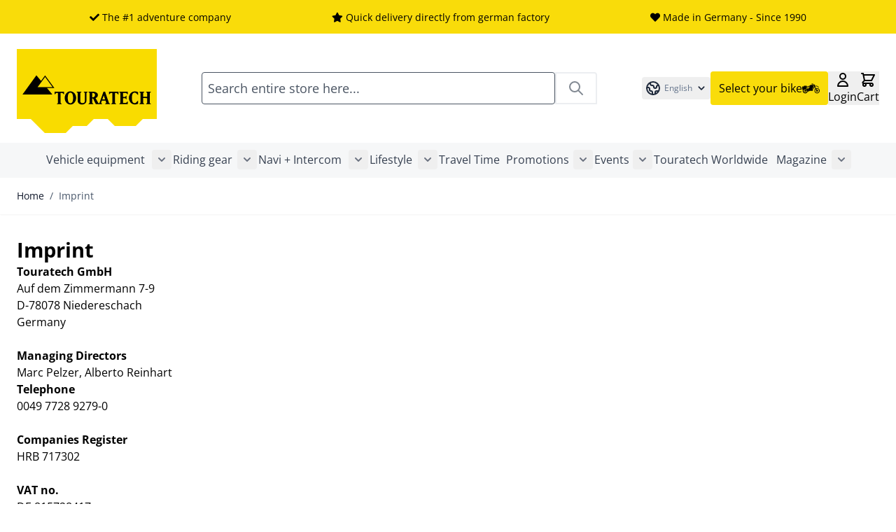

--- FILE ---
content_type: text/html; charset=UTF-8
request_url: https://www.touratech.com/imprint
body_size: 126684
content:
<!doctype html>
<html lang="en">
<head >
    <meta charset="utf-8"/>
<meta name="title" content="Imprint  | Touratech: Online shop for motorbike accessories"/>
<meta name="description" content="New ideas for your motorbike: German company Touratech is home of high-quality innovative products for traveling, outdoor and sports activities with motorcycles."/>
<meta name="robots" content="INDEX,FOLLOW"/>
<meta name="viewport" content="width=device-width, initial-scale=1"/>
<title>Imprint  | Touratech: Online shop for motorbike accessories</title>
<link  rel="stylesheet" type="text/css"  media="all" href="https://www.touratech.com/static/version1768404599/frontend/Touratech/hyva/en_GB/Mageplaza_Blog/css/mpBlogIcon.css" />
<link  rel="stylesheet" type="text/css"  media="all" href="https://www.touratech.com/static/version1768404599/frontend/Touratech/hyva/en_GB/Netzkollektiv_EasyCredit/css/easycredit.css" />
<link  rel="stylesheet" type="text/css"  media="all" href="https://www.touratech.com/static/version1768404599/frontend/Touratech/hyva/en_GB/Netzkollektiv_EasyCredit/css/easycredit-marketing.css" />
<link  rel="stylesheet" type="text/css"  media="all" href="https://www.touratech.com/static/version1768404599/frontend/Touratech/hyva/en_GB/css/styles.css" />
<link  rel="stylesheet" type="text/css"  media="all" href="https://www.touratech.com/static/version1768404599/frontend/Touratech/hyva/en_GB/Amasty_Base/vendor/slick/amslick.min.css" />
<link  rel="stylesheet" type="text/css"  media="all" href="https://www.touratech.com/static/version1768404599/frontend/Touratech/hyva/en_GB/Magezon_Core/css/styles.css" />
<link  rel="stylesheet" type="text/css"  media="all" href="https://www.touratech.com/static/version1768404599/frontend/Touratech/hyva/en_GB/Magezon_Core/css/owlcarousel/owl.carousel.min.css" />
<link  rel="stylesheet" type="text/css"  media="all" href="https://www.touratech.com/static/version1768404599/frontend/Touratech/hyva/en_GB/Magezon_Core/css/animate.css" />
<link  rel="stylesheet" type="text/css"  media="all" href="https://www.touratech.com/static/version1768404599/frontend/Touratech/hyva/en_GB/Magezon_Core/css/fontawesome5.css" />
<link  rel="stylesheet" type="text/css"  media="all" href="https://www.touratech.com/static/version1768404599/frontend/Touratech/hyva/en_GB/Magezon_Core/css/mgz_font.css" />
<link  rel="stylesheet" type="text/css"  media="all" href="https://www.touratech.com/static/version1768404599/frontend/Touratech/hyva/en_GB/Magezon_Core/css/mgz_bootstrap.css" />
<link  rel="stylesheet" type="text/css"  media="all" href="https://www.touratech.com/static/version1768404599/frontend/Touratech/hyva/en_GB/Magezon_Builder/css/openiconic.min.css" />
<link  rel="stylesheet" type="text/css"  media="all" href="https://www.touratech.com/static/version1768404599/frontend/Touratech/hyva/en_GB/Magezon_Builder/css/styles.css" />
<link  rel="stylesheet" type="text/css"  media="all" href="https://www.touratech.com/static/version1768404599/frontend/Touratech/hyva/en_GB/Magezon_Builder/css/common.css" />
<link  rel="stylesheet" type="text/css"  media="all" href="https://www.touratech.com/static/version1768404599/frontend/Touratech/hyva/en_GB/Magezon_Newsletter/css/styles.css" />
<link  rel="stylesheet" type="text/css"  media="all" href="https://www.touratech.com/static/version1768404599/frontend/Touratech/hyva/en_GB/MageArray_Popup/css/popup_styles.css" />
<link  rel="stylesheet" type="text/css"  media="all" href="https://www.touratech.com/static/version1768404599/frontend/Touratech/hyva/en_GB/Magezon_Core/css/magnific.css" />
<link  rel="stylesheet" type="text/css"  media="all" href="https://www.touratech.com/static/version1768404599/frontend/Touratech/hyva/en_GB/Magezon_Core/css/ionslider.css" />
<link  rel="stylesheet" type="text/css"  media="all" href="https://www.touratech.com/static/version1768404599/frontend/Touratech/hyva/en_GB/BlueFormBuilder_Core/css/intlTelInput.min.css" />
<link  rel="stylesheet" type="text/css"  media="all" href="https://www.touratech.com/static/version1768404599/frontend/Touratech/hyva/en_GB/Magezon_PageBuilder/css/styles.css" />
<link  rel="stylesheet" type="text/css"  media="all" href="https://www.touratech.com/static/version1768404599/frontend/Touratech/hyva/en_GB/Magezon_PageBuilder/vendor/photoswipe/photoswipe.css" />
<link  rel="stylesheet" type="text/css"  media="all" href="https://www.touratech.com/static/version1768404599/frontend/Touratech/hyva/en_GB/Magezon_PageBuilder/vendor/photoswipe/default-skin/default-skin.css" />
<link  rel="stylesheet" type="text/css"  media="all" href="https://www.touratech.com/static/version1768404599/frontend/Touratech/hyva/en_GB/Magezon_PageBuilder/vendor/blueimp/css/blueimp-gallery.min.css" />
<link  rel="stylesheet" type="text/css"  media="all" href="https://www.touratech.com/static/version1768404599/frontend/Touratech/hyva/en_GB/Magezon_PageBuilderIconBox/css/styles.css" />
<link  rel="stylesheet" type="text/css"  media="all" href="https://www.touratech.com/static/version1768404599/frontend/Touratech/hyva/en_GB/StripeIntegration_Payments/css/wallets.css" />
<link  rel="stylesheet" type="text/css"  media="all" href="https://www.touratech.com/static/version1768404599/frontend/Touratech/hyva/en_GB/Touratech_MagezonIcons/css/materialdesignicons.min.css" />
<link  rel="stylesheet" type="text/css"  media="all" href="https://www.touratech.com/static/version1768404599/frontend/Touratech/hyva/en_GB/Hyva_MagezonBlueFormBuilder/css/styles.css" />
<script  type="text/javascript"  src="https://www.touratech.com/static/version1768404599/frontend/Touratech/hyva/en_GB/Netzkollektiv_EasyCredit/js/view/marketing/easycredit-marketing.js"></script>
<script  type="text/javascript"  src="https://www.touratech.com/static/version1768404599/frontend/Touratech/hyva/en_GB/Hyva_MagezonBuilder/js/load-script.js"></script>
<link  rel="icon" type="image/x-icon" href="https://www.touratech.com/media/favicon/stores/2/touratech-favicon.png" />
<link  rel="shortcut icon" type="image/x-icon" href="https://www.touratech.com/media/favicon/stores/2/touratech-favicon.png" />

<meta name="theme-color" content="#F9DC06">
<meta name="p:domain_verify" content="2cd5763805296c1734878dabaa79d93b"/>
<meta name="facebook-domain-verification" content="no43i0mnzn5g0ovbcd59mhqhzcvxp0" />



  <script type="text/javascript">
        // create dataLayer
        window.dataLayer = window.dataLayer || [];
        function gtag() {
            dataLayer.push(arguments);
        }

        // set „denied" as default for both ad and analytics storage, as well as ad_user_data and ad_personalization,
        gtag("consent", "default", {
            ad_user_data: "denied",
            ad_personalization: "denied",
            ad_storage: "denied",
            analytics_storage: "denied",
            wait_for_update: 2000 // milliseconds to wait for update
        });

        // Enable ads data redaction by default [optional]
        gtag("set", "ads_data_redaction", true);
    </script>

    <script type="text/javascript">
        // Google Tag Manager
        (function(w, d, s, l, i) {
            w[l] = w[l] || [];
            w[l].push({
                'gtm.start': new Date().getTime(),
                event: 'gtm.js'
            });
            var f = d.getElementsByTagName(s)[0],
                j = d.createElement(s),
                dl = l != 'dataLayer' ? '&l=' + l : '';
            j.async = true;
            j.src =
                'https://www.googletagmanager.com/gtm.js?id=' + i + dl;
            f.parentNode.insertBefore(j, f);
        })(window, document, 'script', 'dataLayer', 'GTM-P2K2MM'); //replace GTM-P2K2MM with Google Tag Manager ID
    </script>            
    <!-- Google Analytics Added by Mageplaza -->
    <!-- Global site tag (gtag.js) - Google Analytics -->
    <script async
            src="https://www.googletagmanager.com/gtag/js?id=UA-35778483-39">
    </script>
    <script>
        window.dataLayer = window.dataLayer || [];

        function gtag () {
            dataLayer.push(arguments);
        }

        gtag('js', new Date());

        gtag('set', {'currency': 'EUR'});
        gtag('set', {'link_attribution': true});
        gtag('set', {'anonymize_ip': true});
        gtag('set', {'allow_ad_personalization_signals': true});
                        gtag(
            'config',
            'UA-35778483-39',
            {}        );
            </script>
    <!-- End Google Analytics -->
    <!-- Google Tag Manager Added by Mageplaza -->
    <script>(function(w,d,s,l,i){w[l]=w[l]||[];w[l].push({'gtm.start':
new Date().getTime(),event:'gtm.js'});var f=d.getElementsByTagName(s)[0],
j=d.createElement(s),dl=l!='dataLayer'?'&l='+l:'';j.async=true;j.src=
'https://www.googletagmanager.com/gtm.js?id='+i+dl;f.parentNode.insertBefore(j,f);
})(window,document,'script','dataLayer','GTM-P2K2MM');</script>
    <!-- End Google Tag Manager -->
    <style>
        @media (min-width: 1560px) {
            .magezon-builder .mgz-container {
                width: 1560px;
            }
            .mpblog-category-view #maincontent,
            .mpblog-post-index #maincontent,
            .mpblog-post-view #maincontent,
            .category-magazin-news #maincontent {
                width: ;
            }
        }
            </style>
    <script>
    const JajumaUIO = {
        isEnabled: true,
        isHyva: true    }
    window.loadModernizr = () => {
        if (typeof ModernizrJajuma !== 'undefined') {
            return ;
        }
        /*! modernizr 3.11.4 (Custom Build) | MIT *
        * https://modernizr.com/download/?-avif-webp-setclasses !*/
        !function (A, n, e, o) {
            function a(A, n) {
                return typeof A === n
            }

            function t(A) {
                var n = f.className, e = ModernizrJajuma._config.classPrefix || "";
                if (u && (n = n.baseVal), ModernizrJajuma._config.enableJSClass) {
                    var o = new RegExp("(^|\\s)" + e + "no-js(\\s|$)");
                    n = n.replace(o, "$1" + e + "js$2")
                }
                ModernizrJajuma._config.enableClasses && (A.length > 0 && (n += " " + e + A.join(" " + e)), u ? f.className.baseVal = n : f.className = n)
            }

            function i(A, n) {
                if ("object" == typeof A) for (var e in A) r(A, e) && i(e, A[e]); else {
                    A = A.toLowerCase();
                    var o = A.split("."), a = ModernizrJajuma[o[0]];
                    if (2 === o.length && (a = a[o[1]]), void 0 !== a) return ModernizrJajuma;
                    n = "function" == typeof n ? n() : n, 1 === o.length ? ModernizrJajuma[o[0]] = n : (!ModernizrJajuma[o[0]] || ModernizrJajuma[o[0]] instanceof Boolean || (ModernizrJajuma[o[0]] = new Boolean(ModernizrJajuma[o[0]])), ModernizrJajuma[o[0]][o[1]] = n), t([(n && !1 !== n ? "" : "no-") + o.join("-")]), ModernizrJajuma._trigger(A, n)
                }
                return ModernizrJajuma
            }

            var s = [], l = {
                _version: "3.11.4",
                _config: {classPrefix: "", enableClasses: !0, enableJSClass: !0, usePrefixes: !0},
                _q: [],
                on: function (A, n) {
                    var e = this;
                    setTimeout(function () {
                        n(e[A])
                    }, 0)
                },
                addTest: function (A, n, e) {
                    s.push({name: A, fn: n, options: e})
                },
                addAsyncTest: function (A) {
                    s.push({name: null, fn: A})
                }
            }, ModernizrJajuma = function () {
            };
            ModernizrJajuma.prototype = l, ModernizrJajuma = new ModernizrJajuma;
            var r, c = [], f = e.documentElement, u = "svg" === f.nodeName.toLowerCase();
            !function () {
                var A = {}.hasOwnProperty;
                r = a(A, "undefined") || a(A.call, "undefined") ? function (A, n) {
                    return n in A && a(A.constructor.prototype[n], "undefined")
                } : function (n, e) {
                    return A.call(n, e)
                }
            }(), l._l = {}, l.on = function (A, n) {
                this._l[A] || (this._l[A] = []), this._l[A].push(n), ModernizrJajuma.hasOwnProperty(A) && setTimeout(function () {
                    ModernizrJajuma._trigger(A, ModernizrJajuma[A])
                }, 0)
            }, l._trigger = function (A, n) {
                if (this._l[A]) {
                    var e = this._l[A];
                    setTimeout(function () {
                        var A;
                        for (A = 0; A < e.length; A++) (0, e[A])(n)
                    }, 0), delete this._l[A]
                }
            }, ModernizrJajuma._q.push(function () {
                l.addTest = i
            }), ModernizrJajuma.addAsyncTest(function () {
                function A(A, n, e) {
                    function o(n) {
                        var o = !(!n || "load" !== n.type) && 1 === a.width;
                        i(A, "webp" === A && o ? new Boolean(o) : o), e && e(n)
                    }

                    var a = new Image;
                    a.onerror = o, a.onload = o, a.src = n
                }

                var n = [{
                        uri: "[data-uri]",
                        name: "webp"
                    }],
                    e = n.shift();
                A(e.name, e.uri, function (e) {
                    if (e && "load" === e.type) for (var o = 0; o < n.length; o++) A(n[o].name, n[o].uri)
                })
            }), ModernizrJajuma.addAsyncTest(function () {
                var A = new Image;
                A.onload = A.onerror = function () {
                    i("avif", 1 === A.width)
                }, A.src = "[data-uri]"
            }), function () {
                var A, n, e, o, t, i, l;
                for (var r in s) if (s.hasOwnProperty(r)) {
                    if (A = [], n = s[r], n.name && (A.push(n.name.toLowerCase()), n.options && n.options.aliases && n.options.aliases.length)) for (e = 0; e < n.options.aliases.length; e++) A.push(n.options.aliases[e].toLowerCase());
                    for (o = a(n.fn, "function") ? n.fn() : n.fn, t = 0; t < A.length; t++) i = A[t], l = i.split("."), 1 === l.length ? ModernizrJajuma[l[0]] = o : (ModernizrJajuma[l[0]] && (!ModernizrJajuma[l[0]] || ModernizrJajuma[l[0]] instanceof Boolean) || (ModernizrJajuma[l[0]] = new Boolean(ModernizrJajuma[l[0]])), ModernizrJajuma[l[0]][l[1]] = o), c.push((o ? "" : "no-") + l.join("-"))
                }
            }(), t(c), delete l.addTest, delete l.addAsyncTest;
            for (var d = 0; d < ModernizrJajuma._q.length; d++) ModernizrJajuma._q[d]();
            A.ModernizrJajuma = ModernizrJajuma
        }(window, window, document);
    }
     window.loadModernizr(); </script>
<style>
        .swatch-option-loading-webp {
        content: url(https://www.touratech.com/static/version1768404599/frontend/Touratech/hyva/en_GB/images/loader-2.gif);
    }
    @keyframes imgpulse {
        50% {
            opacity: 0.5;
        }
    }
</style>
<script type="text/javascript" >
    var eventNames = [
        "wheel",
        "touchstart",
        "mouseover",
        "scroll",
        "keydown"
    ];
    function addMultiEventListener(element, eventNames, listener) {
        for (var i=0, iLen=eventNames.length; i<iLen; i++) {
            element.addEventListener(eventNames[i], listener, true);
        }
    }
    function removeMultiEventListener(element, eventNames, listener) {
        for (var i=0, iLen=eventNames.length; i<iLen; i++) {
            element.removeEventListener(eventNames[i], listener, true);
        }
    }
    var isMtmLoaded = false;
    const loadMtmScript = () => {
        if (!isMtmLoaded){
            var _mtm = window._mtm = window._mtm || [];
            var mtmData;
            _mtm.push({'mtm.startTime': (new Date().getTime()), 'event': 'mtm.Start'});
            var d=document, g=d.createElement('script'), s=d.getElementsByTagName('script')[0];
            g.async=true;
            g.onload = () => {
                //event trigger click product
                let product = [];
                if (typeof require !== 'undefined') {
                    products = document.querySelectorAll('.products [id^="product-item"]');
                } else {
                    products = document.querySelectorAll('.product-slider a.product, .products a.product');
                }
                if (products.length) {
                    products.forEach(function(product) {
                        product.addEventListener('click', function(event, s) {
                            const regex = /_(\d+)$/;
                            let productId = '';
                            if (product.id) {
                                const matches = product.id.match(regex);
                                if (matches.length) {
                                    productId = matches[1];
                                }
                            } else {
                                if (product.parentElement) {
                                    let parentElementNode = product.parentElement.nodeName.toLowerCase();
                                    if (parentElementNode == 'form') {
                                        productId = product.parentElement.querySelector('input[name="product"]').value;
                                    }
                                }
                            }
                            if (productId) {
                                const productData = window['JAJUMA_MATOMO_PRODUCT_DATA_ID_' + productId] || {};
                                productData.item_id = productId;
                                mtmData = {
                                    'event': 'click_product',
                                    'ecommerce': {
                                        'items': [productData]
                                    }
                                }
                                _mtm.push(mtmData);
                            }
                        })
                    })
                }
                // category view data layer
                                // product view data layer
                                // add/remove item from cart
                if (typeof require !== 'undefined') {
                    require(['Magento_Customer/js/customer-data'], function(customerData) {
                        let sectionData = customerData.get('cart');
                        sectionData.subscribe(function (cartValue) {
                            if (cartValue.mtmUpdateCart) {
                                mtmData = {
                                    'event': cartValue.mtmUpdateCart.event,
                                    'ecommerce': {
                                        'items': cartValue.mtmUpdateCart.item,
                                        'qty': cartValue.mtmUpdateCart.qty
                                    }
                                }
                                _mtm.push(mtmData);
                            }
                        });
                    });
                } else {
                    window.addEventListener("private-content-loaded", event => {
                        const sectionData = event.detail.data;
                        if (sectionData) {
                            const cart = sectionData.cart;
                            if (!cart.triggered) {
                                if (cart.mtmUpdateCart) {
                                    mtmData = {
                                        'event': cart.mtmUpdateCart.event,
                                        'ecommerce': {
                                            'items': cart.mtmUpdateCart.item,
                                            'qty': cart.mtmUpdateCart.qty
                                        }
                                    }
                                    _mtm.push(mtmData);
                                }
                                sectionData.cart.triggered = true;
                            }
                        }
                    });
                }

                // go to cart page
                                // end go to cart page
                // event purchase
                                //
            }
                        g.setAttribute('nonce', 'ZjhodW9qemY5ZG81YmFqemE1N3J3M3lvNXh6bmdxenI=');
                        g.src='https://data.touratech.com/matomo/js/container_.js'; s.parentNode.insertBefore(g,s);
            removeMultiEventListener(window, eventNames, loadMtmScript);
        } else {
            removeMultiEventListener(window, eventNames, loadMtmScript);
        }
    }
        loadMtmScript();
    </script>
<style>
			.imagegallery-content-animation,
		.imagegallery-banner-image,
		.imagegallery-album-image .imagegallery-image-inner .imagegallery-album-image-link:hover i,
		.imagegallery-item-inner-style3:after,
		.imagegallery-item-inner-style3 .imagegallery-item-meta span {
			background: rgba(0, 0, 0, 0.8);
		}
		.imagegallery-banner-image:after {
		    background: rgba(0, 0, 0, 0.8);
		}
		.imagegallery-item-inner-style1 .imagegallery-item-meta span,
		.imagegallery-item-inner-style1 .imagegallery-item-meta span a,
		.imagegallery-item-inner-style2 .imagegallery-item-title h3,
		.imagegallery-item-inner-style2 .imagegallery-item-meta span {
			color: rgba(0, 0, 0, 0.8);
		}
	
			.imagegallery-banner .imagegallery-banner-image {
			background-image: url("https://www.touratech.com/media/banner/1");
		}
				.imagegallery-title-color {
			color: #fff;
		}
				.imagegallery-sub-title-color {
			color: #fff;
		}
				.imagegallery-category-topmenu .imagegallery-category-content {
			background: rgba(0, 0, 0, 0.45);
		}
				.imagegallery-category-topmenu .imagegallery-category-title {
			color: #fff;
		}
				.imagegallery-category-topmenu .imagegallery-category-description {
			color: #fff;
		}
		.imagegallery-item-inner-style3 .imagegallery-item-title h3 {
		color: #006bb4;
	}
			.imagegallery-album-image .imagegallery-image-inner img {
			min-height: 174px;
		}
		
</style>
<script type="module" src="https://ratenkauf.easycredit.de/api/resource/webcomponents/v3/easycredit-components/easycredit-components.esm.js"></script>
            <link rel="alternate"
              hreflang="en-gb"
              href="https://www.touratech.com/en/imprint" />
            <link rel="alternate"
              hreflang="it-it"
              href="https://www.touratech.com/en/imprint" />
            <link rel="alternate"
              hreflang="x-default"
              href="https://www.touratech.com/en/imprint" />
            <link rel="alternate"
              hreflang="pl-pl"
              href="https://www.touratech.com/pl/imprint" />
            <link rel="alternate"
              hreflang="fr-fr"
              href="https://www.touratech.com/fr/imprint" />
            <link rel="alternate"
              hreflang="nl-nl"
              href="https://www.touratech.com/nl/imprint" />
            <link rel="alternate"
              hreflang="fi-fi"
              href="https://www.touratech.com/fi/imprint" />
            <link rel="alternate"
              hreflang="nb-no"
              href="https://www.touratech.com/no/imprint" />
            <link rel="alternate"
              hreflang="da-dk"
              href="https://www.touratech.com/dk/imprint" />
            <link rel="alternate"
              hreflang="sv-se"
              href="https://www.touratech.com/se/imprint" />
    <script>
    var BASE_URL = 'https://www.touratech.com/en/';
    var THEME_PATH = 'https://www.touratech.com/static/version1768404599/frontend/Touratech/hyva/en_GB';
    var COOKIE_CONFIG = {
        "expires": null,
        "path": "\u002F",
        "domain": ".www.touratech.com",
        "secure": false,
        "lifetime": "1209600",
        "cookie_restriction_enabled": false    };
    var CURRENT_STORE_CODE = 'en';
    var CURRENT_WEBSITE_ID = '1';

    window.hyva = window.hyva || {}

    window.cookie_consent_groups = window.cookie_consent_groups || {}
    window.cookie_consent_groups['necessary'] = true;

    window.cookie_consent_config = window.cookie_consent_config || {};
    window.cookie_consent_config['necessary'] = [].concat(
        window.cookie_consent_config['necessary'] || [],
        [
            'user_allowed_save_cookie',
            'form_key',
            'mage-messages',
            'private_content_version',
            'mage-cache-sessid',
            'last_visited_store',
            'section_data_ids'
        ]
    );
</script>
<script>
    (function( hyva, undefined ) {

        function lifetimeToExpires(options, defaults) {

            const lifetime = options.lifetime || defaults.lifetime;

            if (lifetime) {
                const date = new Date;
                date.setTime(date.getTime() + lifetime * 1000);
                return date;
            }

            return null;
        }

        function generateRandomString() {

            const allowedCharacters = '0123456789abcdefghijklmnopqrstuvwxyzABCDEFGHIJKLMNOPQRSTUVWXYZ',
                length = 16;

            let formKey = '',
                charactersLength = allowedCharacters.length;

            for (let i = 0; i < length; i++) {
                formKey += allowedCharacters[Math.round(Math.random() * (charactersLength - 1))]
            }

            return formKey;
        }

        const sessionCookieMarker = {noLifetime: true}

        const cookieTempStorage = {};

        const internalCookie = {
            get(name) {
                const v = document.cookie.match('(^|;) ?' + name + '=([^;]*)(;|$)');
                return v ? v[2] : null;
            },
            set(name, value, days, skipSetDomain) {
                let expires,
                    path,
                    domain,
                    secure,
                    samesite;

                const defaultCookieConfig = {
                    expires: null,
                    path: '/',
                    domain: null,
                    secure: false,
                    lifetime: null,
                    samesite: 'lax'
                };

                const cookieConfig = window.COOKIE_CONFIG || {};

                expires = days && days !== sessionCookieMarker
                    ? lifetimeToExpires({lifetime: 24 * 60 * 60 * days, expires: null}, defaultCookieConfig)
                    : lifetimeToExpires(window.COOKIE_CONFIG, defaultCookieConfig) || defaultCookieConfig.expires;

                path = cookieConfig.path || defaultCookieConfig.path;
                domain = !skipSetDomain && (cookieConfig.domain || defaultCookieConfig.domain);
                secure = cookieConfig.secure || defaultCookieConfig.secure;
                samesite = cookieConfig.samesite || defaultCookieConfig.samesite;

                document.cookie = name + "=" + encodeURIComponent(value) +
                    (expires && days !== sessionCookieMarker ? '; expires=' + expires.toGMTString() : '') +
                    (path ? '; path=' + path : '') +
                    (domain ? '; domain=' + domain : '') +
                    (secure ? '; secure' : '') +
                    (samesite ? '; samesite=' + samesite : 'lax');
            },
            isWebsiteAllowedToSaveCookie() {
                const allowedCookies = this.get('user_allowed_save_cookie');
                if (allowedCookies) {
                    const allowedWebsites = JSON.parse(unescape(allowedCookies));

                    return allowedWebsites[CURRENT_WEBSITE_ID] === 1;
                }
                return false;
            },
            getGroupByCookieName(name) {
                const cookieConsentConfig = window.cookie_consent_config || {};
                let group = null;
                for (let prop in cookieConsentConfig) {
                    if (!cookieConsentConfig.hasOwnProperty(prop)) continue;
                    if (cookieConsentConfig[prop].includes(name)) {
                        group = prop;
                        break;
                    }
                }
                return group;
            },
            isCookieAllowed(name) {
                const cookieGroup = this.getGroupByCookieName(name);
                return cookieGroup
                    ? window.cookie_consent_groups[cookieGroup]
                    : this.isWebsiteAllowedToSaveCookie();
            },
            saveTempStorageCookies() {
                for (const [name, data] of Object.entries(cookieTempStorage)) {
                    if (this.isCookieAllowed(name)) {
                        this.set(name, data['value'], data['days'], data['skipSetDomain']);
                        delete cookieTempStorage[name];
                    }
                }
            }
        };

        hyva.getCookie = (name) => {
            const cookieConfig = window.COOKIE_CONFIG || {};

            if (cookieConfig.cookie_restriction_enabled && ! internalCookie.isCookieAllowed(name)) {
                return cookieTempStorage[name] ? cookieTempStorage[name]['value'] : null;
            }

            return internalCookie.get(name);
        }

        hyva.setCookie = (name, value, days, skipSetDomain) => {
            const cookieConfig = window.COOKIE_CONFIG || {};

            if (cookieConfig.cookie_restriction_enabled && ! internalCookie.isCookieAllowed(name)) {
                cookieTempStorage[name] = {value, days, skipSetDomain};
                return;
            }
            return internalCookie.set(name, value, days, skipSetDomain);
        }


        hyva.setSessionCookie = (name, value, skipSetDomain) => {
            return hyva.setCookie(name, value, sessionCookieMarker, skipSetDomain)
        }

        hyva.getBrowserStorage = () => {
            const browserStorage = window.localStorage || window.sessionStorage;
            if (!browserStorage) {
                console.warn('Browser Storage is unavailable');
                return false;
            }
            try {
                browserStorage.setItem('storage_test', '1');
                browserStorage.removeItem('storage_test');
            } catch (error) {
                console.warn('Browser Storage is not accessible', error);
                return false;
            }
            return browserStorage;
        }

        hyva.postForm = (postParams) => {
            const form = document.createElement("form");

            let data = postParams.data;

            if (! postParams.skipUenc && ! data.uenc) {
                data.uenc = btoa(window.location.href);
            }
            form.method = "POST";
            form.action = postParams.action;

            Object.keys(postParams.data).map(key => {
                const field = document.createElement("input");
                field.type = 'hidden'
                field.value = postParams.data[key];
                field.name = key;
                form.appendChild(field);
            });

            const form_key = document.createElement("input");
            form_key.type = 'hidden';
            form_key.value = hyva.getFormKey();
            form_key.name="form_key";
            form.appendChild(form_key);

            document.body.appendChild(form);

            form.submit();
        }

        hyva.getFormKey = function () {
            let formKey = hyva.getCookie('form_key');

            if (!formKey) {
                formKey = generateRandomString();
                hyva.setCookie('form_key', formKey);
            }

            return formKey;
        }

        hyva.formatPrice = (value, showSign, options = {}) => {
            const groupSeparator = options.groupSeparator;
            const decimalSeparator = options.decimalSeparator
            delete options.groupSeparator;
            delete options.decimalSeparator;
            const formatter = new Intl.NumberFormat(
                'en\u002DGB',
                Object.assign({
                    style: 'currency',
                    currency: 'EUR',
                    signDisplay: showSign ? 'always' : 'auto'
                }, options)
            );
            return (typeof Intl.NumberFormat.prototype.formatToParts === 'function') ?
                formatter.formatToParts(value).map(({type, value}) => {
                    switch (type) {
                        case 'currency':
                            return '\u20AC' || value;
                        case 'minusSign':
                            return '- ';
                        case 'plusSign':
                            return '+ ';
                        case 'group':
                            return groupSeparator !== undefined ? groupSeparator : value;
                        case 'decimal':
                            return decimalSeparator !== undefined ? decimalSeparator : value;
                        default :
                            return value;
                    }
                }).reduce((string, part) => string + part) :
                formatter.format(value);
        }

        const formatStr = function (str, nStart) {
            const args = Array.from(arguments).slice(2);

            return str.replace(/(%+)([0-9]+)/g, (m, p, n) => {
                const idx = parseInt(n) - nStart;

                if (args[idx] === null || args[idx] === void 0) {
                    return m;
                }
                return p.length % 2
                    ? p.slice(0, -1).replace('%%', '%') + args[idx]
                    : p.replace('%%', '%') + n;
            })
        }

        hyva.str = function (string) {
            const args = Array.from(arguments);
            args.splice(1, 0, 1);

            return formatStr.apply(undefined, args);
        }

        hyva.strf = function () {
            const args = Array.from(arguments);
            args.splice(1, 0, 0);

            return formatStr.apply(undefined, args);
        }

        /**
         * Take a html string as `content` parameter and
         * extract an element from the DOM to replace in
         * the current page under the same selector,
         * defined by `targetSelector`
         */
        hyva.replaceDomElement = (targetSelector, content) => {
            // Parse the content and extract the DOM node using the `targetSelector`
            const parser = new DOMParser();
            const doc = parser.parseFromString(content, 'text/html');
            const contentNode = doc.querySelector(targetSelector);

            // Bail if content or target can't be found
            if (!contentNode || !document.querySelector(targetSelector)) {
                return;
            }

                        hyva.activateScripts(contentNode);
            
            // Replace the old DOM node with the new content
            document.querySelector(targetSelector).replaceWith(contentNode);

            // Reload customerSectionData and display cookie-messages if present
            window.dispatchEvent(new CustomEvent("reload-customer-section-data"));
            hyva.initMessages();
        }

        hyva.removeScripts = (contentNode) => {
            const scripts = contentNode.getElementsByTagName('script');
            for (let i = 0; i < scripts.length; i++) {
                scripts[i].parentNode.removeChild(scripts[i]);
            }
            const templates = contentNode.getElementsByTagName('template');
            for (let i = 0; i < templates.length; i++) {
                const container = document.createElement('div');
                container.innerHTML = templates[i].innerHTML;
                hyva.removeScripts(container);
                templates[i].innerHTML = container.innerHTML;
            }
        }

        hyva.activateScripts = (contentNode) => {
            // Create new array from HTMLCollection to avoid mutation of collection while manipulating the DOM.
            const scripts = Array.from(contentNode.getElementsByTagName('script'));

            // Iterate over all script tags to duplicate+inject each into the head
            for (const original of scripts) {
                const script = document.createElement('script');
                original.type && (script.type = original.type);
                script.innerHTML = original.innerHTML;

                // Remove the original (non-executing) script from the contentNode
                original.parentNode.removeChild(original)

                // Add script to head
                document.head.appendChild(script);
            }

            return contentNode;
        }

        const replace = {['+']: '-', ['/']: '_', ['=']: ','};
        hyva.getUenc = () => btoa(window.location.href).replace(/[+/=]/g, match => replace[match]);

        let currentTrap;

        const focusableElements = (rootElement) => {
            const selector = 'button, [href], input, select, textarea, details, [tabindex]:not([tabindex="-1"]';
            return Array.from(rootElement.querySelectorAll(selector))
                .filter(el => {
                    return el.style.display !== 'none'
                        && !el.disabled
                        && el.tabIndex !== -1
                        && (el.offsetWidth || el.offsetHeight || el.getClientRects().length)
                })
        }

        const focusTrap = (e) => {
            const isTabPressed = e.key === 'Tab' || e.keyCode === 9;
            if (!isTabPressed) return;

            const focusable = focusableElements(currentTrap)
            const firstFocusableElement = focusable[0]
            const lastFocusableElement = focusable[focusable.length - 1]

            e.shiftKey
                ? document.activeElement === firstFocusableElement && (lastFocusableElement.focus(), e.preventDefault())
                : document.activeElement === lastFocusableElement && (firstFocusableElement.focus(), e.preventDefault())
        };

        hyva.releaseFocus = (rootElement) => {
            if (currentTrap && (!rootElement || rootElement === currentTrap)) {
                currentTrap.removeEventListener('keydown', focusTrap)
                currentTrap = null
            }
        }
        hyva.trapFocus = (rootElement) => {
            if (!rootElement) return;
            hyva.releaseFocus()
            currentTrap = rootElement
            rootElement.addEventListener('keydown', focusTrap)
            const firstElement = focusableElements(rootElement)[0]
            firstElement && firstElement.focus()
        }

        hyva.safeParseNumber = (rawValue) => {
            const number = rawValue ? parseFloat(rawValue) : null;

            return Array.isArray(number) || isNaN(number) ? rawValue : number;
        }

        const toCamelCase = s => s.split('_').map(word => word.charAt(0).toUpperCase() + word.slice(1)).join('');
        hyva.createBooleanObject = (name, value = false, additionalMethods = {}) => {

            const camelCase = toCamelCase(name);
            const key = '__hyva_bool_' + name

            return new Proxy(Object.assign(
                additionalMethods,
                {
                    [key]: !!value,
                    [name]() {return !!this[key]},
                    ['!' + name]() {return !this[key]}, // @deprecated This does not work with non-CSP Alpine
                    ['not' + camelCase]() {return !this[key]},
                    ['toggle' + camelCase]() {this[key] = !this[key]},
                    [`set${camelCase}True`]() {this[key] = true},
                    [`set${camelCase}False`]() {this[key] = false},
                }
            ), {
                set(target, prop, value) {
                    return prop === name
                        ? (target[key] = !!value)
                        : Reflect.set(...arguments);
                }
            })
        }

                hyva.alpineInitialized = (fn) => window.addEventListener('alpine:initialized', fn, {once: true})
        window.addEventListener('alpine:init', () => Alpine.data('{}', () => ({})), {once: true});
                window.addEventListener('user-allowed-save-cookie', () => internalCookie.saveTempStorageCookies())

    }( window.hyva = window.hyva || {} ));
</script>
<script type="speculationrules">
{
    "tag": "Hyva Theme",
    "prefetch": [{
        "source": "document",
        "where": {
            "and": [
                { "href_matches": "/*" },
                { "not": {
                    "href_matches": ["/customer/*","*/customer/*","/search/*","*/search/*","/sales/*","*/sales/*","/wishlist/*","*/wishlist/*","/checkout/*","*/checkout/*","/paypal/*","*/paypal/*"]                }},
                { "not": {
                    "selector_matches": [".no-preload", ".do-not-prerender", "[download]", "[rel~=nofollow]", "[target]"]
                }}
            ]
        },
        "eagerness": "moderate"
    }]
}
</script>


<style>
            @keyframes add-sticky {
            to {
                box-shadow: 0 10px 15px -3px rgb(0 0 0 / 0.1), 0 4px 6px -4px rgb(0 0 0 / 0.1);
                background-color: #fff;
            }
        }
    
    .page-header {
        z-index: 30;
        position: sticky;
        top: -1px;
        background-color: #fff;
        transition: background-color 150ms, color 150ms, box-shadow 150ms, translate 300ms;
    }

            @supports (animation-timeline: scroll()) {
            .page-header {
                background-color: transparent;
                transition: translate 300ms;
                animation: add-sticky linear both;
                animation-timeline: scroll();
                animation-range: 0 6px;
            }
        }
    
    
    </style>

<script>
    window.addEventListener('init-external-scripts', () => {
        if (window._amPurifyLoaded) {
            return;
        }

        // Load Purify script asynchronously
        const script = document.createElement('script');
        script.src = 'https://www.touratech.com/static/version1768404599/frontend/Touratech/hyva/en_GB/Amasty_XsearchHyvaCompatibility/js/purify.min.js';
        script.async = true;
        document.body.appendChild(script);

        window._amPurifyLoaded = true;

        script.onload = () => {
            // Dispatch custom event when Swiper is loaded
            window.dispatchEvent(new CustomEvent('amPurifyLoaded', {}));
        }
    }, { once: true, passive: true });
</script>
<style>.pajceb0-s{text-align:center}.r2dxm7i-s{text-align:center}.mgz-element.rjpp8k1 .mgz-element-heading-text{color:#555555}.mgz-element.yrvq99b .mgz-element-heading-text{color:#555555}.mgz-element.x6cv2cy .mgz-icon-list-item{margin-bottom:5px}.mgz-element.x6cv2cy .mgz-icon-list-item-icon{color:#555555}.mgz-element.x6cv2cy .mgz-icon-list-item-text{font-size:14px;color:#555555;font-weight:bold}</style>                    <script src="https://cdn.brevo.com/js/sdk-loader.js" async></script>
                    <script>
                        window.Brevo = window.Brevo || [];
                        Brevo.push([
                            "init",
                            {
                                client_key: "0al00lomq5j39vf9huri987u",
                                email_id: "",
                            },
                        ]);
                    </script>
</head>
<body id="html-body" class="cms-imprint cms-page-view page-layout-1column">
<!--Analytics Added by Mageplaza GTM -->
                <!--Facebook Pixel Added by Mageplaza GTM -->

    <!-- Google Tag Manager (noscript) Added by Mageplaza-->
    <noscript>
        <iframe src="https://www.googletagmanager.com/ns.html?id=GTM-P2K2MM"
                height="0" width="0" style="display:none;visibility:hidden"></iframe>
    </noscript>
    <!-- End Google Tag Manager (noscript) -->
            <!-- Google Tag Manager DataLayer Added by Mageplaza-->
                    <script>
                dataLayer.push({"ecommerce":{"currencyCode":"EUR"}});
            </script>
                <!-- End Google Tag Manager DataLayer Added by Mageplaza-->
    
<div
            class="ambanners ambanner-10"
        data-position="10"
        data-bannerid=""
        data-role="amasty-banner-container"
></div>
<input name="form_key" type="hidden" value="Ffs5bpFxO06VuUyu" />
    <noscript>
        <section class="message global noscript border-b-2 border-blue-500 bg-blue-50 shadow-none m-0 px-0 rounded-none font-normal">
            <div class="container text-center">
                <p>
                    <strong>JavaScript seems to be disabled in your browser.</strong>
                    <span>
                        For the best experience on our site, be sure to turn on Javascript in your browser.                    </span>
                </p>
            </div>
        </section>
    </noscript>


<script>
    document.body.addEventListener('touchstart', () => {}, {passive: true})
</script>

<script>
    'use strict';
    (function(hyva) {
                const formValidationRules = {
            required(value, options, field, context) {
                const el = field.element.type === 'hidden' ? createTextInputFrom(field.element) : field.element,
                    msg = 'This\u0020is\u0020a\u0020required\u0020field.';

                if (el.type === 'radio' || el.type === 'checkbox') {
                    return (value === undefined || value.length === 0) ? msg : true;
                }

                el.setAttribute('required', '');
                el.checkValidity();

                return el.validity.valueMissing ? msg : true;
            },
            maxlength(value, options, field, context) {
                const n = Number(options)
                if (value.length > n) {
                    return n === 1
                        ? hyva.strf('Please\u0020enter\u0020no\u0020more\u0020than\u00201\u0020character.')
                        : hyva.strf('Please\u0020enter\u0020no\u0020more\u0020than\u0020\u00250\u0020characters.', options)
                }
                return true;
            },
            minlength(value, options, field, context) {
                const n = Number(options)
                if (value.length > 0 && value.length < n) {
                    return n === 1
                        ? hyva.strf('Please\u0020enter\u0020at\u0020least\u00201\u0020character.')
                        : hyva.strf('Please\u0020enter\u0020at\u0020least\u0020\u00250\u0020characters.', options)
                }
                return true;
            },
            max(value, options, field, context) {
                field.element.setAttribute('max', options);
                field.element.checkValidity();
                if (field.element.validity.rangeOverflow) {
                    return hyva.strf('Please\u0020enter\u0020a\u0020value\u0020less\u0020than\u0020or\u0020equal\u0020to\u0020\u0022\u00250\u0022.', options);
                }
                return true;
            },
            min(value, options, field, context) {
                field.element.setAttribute('min', options);
                field.element.checkValidity();
                if (field.element.validity.rangeUnderflow) {
                    return hyva.strf('Please\u0020enter\u0020a\u0020value\u0020greater\u0020than\u0020or\u0020equal\u0020to\u0020\u0022\u00250\u0022.', options);
                }
                return true;
            },
            step(value, options, field, context) {
                field.element.setAttribute('step', options);
                field.element.checkValidity();
                if (field.element.validity.stepMismatch) {
                    const val = Number(value);
                    const step = Number(options);
                    const msg = 'Please\u0020enter\u0020a\u0020valid\u0020value.\u0020The\u0020two\u0020nearest\u0020valid\u0020values\u0020are\u0020\u0022\u00250\u0022\u0020and\u0020\u0022\u00251\u0022.';
                    return hyva.strf(msg, Math.floor(val / step) * step, Math.ceil(val / step) * step);
                }
                return true;
            },
            pattern(value, options, field, context) {
                field.element.setAttribute('pattern', options);
                field.element.checkValidity();
                if (field.element.validity.patternMismatch) {
                    return field.element.title
                        ? hyva.strf('Please\u0020match\u0020the\u0020requested\u0020format\u003A\u0020\u00250.', field.element.title)
                        : 'Please\u0020match\u0020the\u0020requested\u0020format.'
                }
                return true;
            },
            email(value, options, field, context) {
                                const rule = /^([a-z0-9,!\#\$%&'\*\+\/=\?\^_`\{\|\}~-]|[\u00A0-\uD7FF\uF900-\uFDCF\uFDF0-\uFFEF])+(\.([a-z0-9,!\#\$%&'\*\+\/=\?\^_`\{\|\}~-]|[\u00A0-\uD7FF\uF900-\uFDCF\uFDF0-\uFFEF])+)*@([a-z0-9-]|[\u00A0-\uD7FF\uF900-\uFDCF\uFDF0-\uFFEF])+(\.([a-z0-9-]|[\u00A0-\uD7FF\uF900-\uFDCF\uFDF0-\uFFEF])+)*\.(([a-z]|[\u00A0-\uD7FF\uF900-\uFDCF\uFDF0-\uFFEF]){2,})$/i;
                if (value.length > 0 && !rule.test(value)) {
                    return 'Please\u0020enter\u0020a\u0020valid\u0020email\u0020address.';
                }
                return true;
            },
            password(value, options, field, context) {
                const rule = /^(?=.*?[A-Z])(?=.*?[a-z])(?=.*?[0-9])(?=.*?[#?!@$%^&*-]).{8,}$/;
                if (value.length > 0 && !rule.test(value)) {
                    return 'Please\u0020provide\u0020at\u0020least\u0020one\u0020upper\u0020case,\u0020one\u0020lower\u0020case,\u0020one\u0020digit\u0020and\u0020one\u0020special\u0020character\u0020\u0028\u0023\u003F\u0021\u0040\u0024\u0025\u005E\u0026\u002A\u002D\u0029';
                }
                return true;
            },
            equalTo(value, options, field, context) {
                const dependencyField = context.fields[options].element;
                if (value !== dependencyField.value) {
                    const dependencyFieldName =
                        dependencyField.label ||
                        dependencyField.title ||
                        (dependencyField.labels && dependencyField.labels[0] && dependencyField.labels[0].innerText) ||
                        dependencyField.name;
                    return hyva.strf('This\u0020field\u0020value\u0020must\u0020be\u0020the\u0020same\u0020as\u0020\u0022\u00250\u0022.', dependencyFieldName);
                }
                return true;
            }
        };

                function raceSome(promises, pred) {
            return new Promise((resolve, reject) => {

                if (promises.length === 0) {
                    return resolve();
                }

                let settled = false, nDone = 0;

                const resolveIf = v => {
                    if (!settled && (pred(v) || ++nDone === promises.length)) {
                        settled = true;
                        resolve(v);
                    }
                    return v;
                }

                promises.map(promise => {
                    promise.then(resolveIf).catch(reason => {
                        settled = true;
                        reject(reason)
                    });
                    return promise;
                });
            });
        }

        const INPUT_ATTRIBUTE_RULES = {min: 'min', max: 'max', required: 'required', minlength: 'minlength', maxlength: 'maxlength', step: 'step', pattern: 'pattern'}
        const INPUT_TYPE_RULES = {email: 'email'}

        function getRules(element) {
            let rules = {};
            Object.keys(INPUT_ATTRIBUTE_RULES).forEach(attrName => {
                if (element.hasAttribute(attrName)) {
                    rules[INPUT_ATTRIBUTE_RULES[attrName]] = element.getAttribute(attrName);
                }
            })
            if (INPUT_TYPE_RULES[element.type]) {
                rules[INPUT_TYPE_RULES[element.type]] = true;
            }

            if (element.dataset.validate) {
                try {
                    Object.assign(rules, JSON.parse(element.dataset.validate));
                } catch (error) {
                    console.error('Validator error. Cannot parse data-validate attribute of element:\n', element);
                }
            }

            return rules;
        }

        function isInvalidRuleResult(ruleState) {
            return typeof ruleState === 'string' || !ruleState || (ruleState.type && ruleState.content);
        }

        async function runValidateFn(rule, options, value, field) {
            return formValidationRules[rule](value, options, field, this);
        }

        function generateId() {
            let id;
            do {
                id = `${this.idPrefix}-${++this.idSeq}`;
            } while (document.getElementById(id));
            return id;
        }

        function isVisible(element) {
            const el = element.type !== 'hidden' ? element : (element.parentElement || {});
            return !!(el.offsetWidth || el.offsetHeight || el.getClientRects().length)
        }

        function elementWillValidate(element) {
            return (element.willValidate || element.type === 'hidden')
                && element.tagName !== 'BUTTON'
                && element.disabled === false
                && !(element.tagName === 'INPUT' && element.type === 'submit')
                && (element.hasAttribute('data-validate-hidden') || isVisible(element))
        }

        function createMessageContainer(el, fieldWrapperClassName) {
            if (! el.parentElement) {
                return;
            }
            const refocus = document.activeElement === el;
            const wrapper = document.createElement('div');
            wrapper.classList.add.apply(wrapper.classList, fieldWrapperClassName.split(' '));
            el.parentElement.insertBefore(wrapper, el);
            wrapper.appendChild(el);
            refocus && document.activeElement !== el && el.focus();
            return wrapper;
        }

        function containerNotFound(selector, el) {
            const msg = `Cannot find message container element ${selector} of ${el.name}`;
            console.error(msg, el);
            throw msg;
        }

        function createTextInputFrom(el) {
            const text = document.createElement('INPUT');
            text.type = 'text';
            text.value = el.value;
            return text;
        }

        function classNamesToSelector(classNames) {
            return classNames.split(' ')
                .filter(className => className.length > 0)
                .map(className => `.${className}`)
                .join('')
        }

        function hasMessagesWrapper(field, messagesWrapperClassName) {
            return this.getMessageContainer(field).querySelector(classNamesToSelector(messagesWrapperClassName));
        }

        function getMessagesWrapper(field, messagesWrapperClassName) {
            if (hasMessagesWrapper.call(this, field, messagesWrapperClassName)) {
                return this.getMessageContainer(field).querySelector(classNamesToSelector(messagesWrapperClassName));
            }

            const msgWrapper = document.createElement('ul');
            const msgId = generateId.call(this);
            msgWrapper.id = msgId;
            field.element.setAttribute('aria-errormessage', msgId);
            field.element.setAttribute('aria-describedby', msgId);
            msgWrapper.classList.add.apply(msgWrapper.classList, messagesWrapperClassName.split(' '));
            if (field.validateOnChange) {
                msgWrapper.setAttribute('aria-live', 'polite');
            }
            this.getMessageContainer(field).appendChild(msgWrapper);

            return msgWrapper;
        }

        function getCheckedValues(field) {
            const name = field.element.name.replace(/([\\"])/g, '\\$1');
            const elements = field.element.form.querySelectorAll('input[name="' + name + '"]:checked');
            return Array.from(elements).map(el => el.value);
        }

        function escapeHtml(s) {
            const div = document.createElement('div')
            div.innerText = s;
            return div.innerHTML;
        }

        
        function formValidation(form, options = {}) {
            const formElement = form || this.$el;

            if (formElement.dataset && formElement.dataset.options) {
                try {
                    options = Object.assign(options, JSON.parse(formElement.dataset.options || '{}'));
                } catch (e) {
                    throw new Error('Cannot read the form options from the data-options attribute: not valid JSON');
                }
            }

            // Disable browser default validation
            if (formElement.tagName === 'FORM') {
                formElement.setAttribute('novalidate', '');
            } else {
                console.error('formValidation can be initialized only on FORM element', formElement);
                return;
            }

            options = Object.assign({
                fieldWrapperClassName: 'field field-reserved',
                messagesWrapperClassName: 'messages',
                validClassName: 'field-success',
                invalidClassName: 'field-error',
                pageMessagesWrapperSelector: null,
                scrollToFirstError: true,
            }, options || {});

            return {
                state: {
                    valid: false,
                },
                fields: {},
                idSeq: 0,
                idPrefix: formElement.id || 'vld-msg',
                setupFields(elements) {
                    this.fields = {};
                    Array.from(elements).forEach(element => {
                        if (elementWillValidate(element)) {
                            this.setupField(element);
                        }
                    });
                },
                setupField(element) {
                    if (! element) return;
                    const onChange = !!element.dataset.onChange;
                    if (elementWillValidate(element)) {
                        const rules = getRules(element);
                        if (Object.keys(rules).length > 0) {
                            if (this.fields[element.name]) {
                                Object.assign(this.fields[element.name].rules, rules);
                            } else {
                                this.fields[element.name] = {
                                    element,
                                    rules: rules,
                                    validateOnChange: onChange,
                                    state: {
                                        valid: null,
                                        rules: {}
                                    }
                                }
                            }
                        }
                    } else {
                        console.error('Element will not validate', element);
                    }
                },
                onSubmit(event) {
                    if (event.target.tagName === 'FORM') {
                        event.preventDefault();

                        this.validate()
                            .then(() => event.target.submit())
                            .catch(invalidElements => {});
                    }
                },
                onChange(event) {
                    event.target.dataset.onChange = 'true';
                    if (!Object.keys(this.fields).length) {
                        this.setupFields(formElement.elements);
                    }
                    if (!Object.keys(this.fields).includes(event.target.name)) {
                        this.setupField(event.target);
                    }
                    const field = this.fields[event.target.name];

                    this.validateField(field);
                    field && field.element.removeAttribute('data-on-change')
                },
                validateSafe() {
                    return new Promise(resolve => this.validate().then(() => resolve(true)).catch(() => {}))
                },
                validate() {
                    if (!Object.keys(this.fields).length || !Object.keys(this.fields).length !== formElement.elements.length) {
                        this.setupFields(formElement.elements);
                    }
                    return new Promise(async (resolve, reject) => {
                        if (formElement.elements) {
                                                        await raceSome(this.validateFields(), result => result !== true)
                            const invalidFields = Object.values(this.fields).filter(field => !field.state.valid);
                            this.state.valid = invalidFields.length === 0;
                            if (this.state.valid) {
                                resolve();
                            } else {
                                if (options.scrollToFirstError && invalidFields.length > 0) {
                                    invalidFields[0].element.focus()
                                    invalidFields[0].element.select && invalidFields[0].element.select();
                                }
                                reject(invalidFields.map(field => field.element));
                            }
                        }
                    });
                },
                                validateFields() {
                    const fields = Object.values(this.fields);

                                        fields.forEach(field => {
                        this.getMessageContainer(field).classList.remove(options.validClassName, options.invalidClassName)
                    });
                                        return fields.map(field => this.validateField(field))
                },
                                validateField(field) {
                                        if (! field || ! elementWillValidate(field.element)) {
                        return new Promise(resolve => resolve(true))
                    }

                    let value;
                    if (field.element.type === 'checkbox') {
                        value = getCheckedValues(field);
                    } else if (field.element.type === 'radio') {
                        value = getCheckedValues(field)[0] || undefined;
                    } else if (field.element.tagName === 'SELECT' && field.element.multiple) {
                        value = Array.from(field.element.selectedOptions).map(opt => opt.value);
                    } else {
                        value = field.element.value;
                    }

                    const rules = field.rules || {};

                                        field.state.valid = true;
                    this.showFieldState(field);

                
                                        const fieldValidations = Object.keys(rules).filter(rule => formValidationRules[rule]).map(async rule => {
                        return runValidateFn.call(this, rule, rules[rule], value, field).then(result => {
                            field.state.rules[rule] = result;
                            return result;
                        })
                    });

                    return new Promise(resolve => {
                                                Promise.all(fieldValidations).then(results => {
                                                                                    field.state.valid = !elementWillValidate(field.element) || rules.length === 0 || !results.some(isInvalidRuleResult)
                            this.showFieldState(field);
                            resolve(field.state.valid);
                        })
                    });
                },
                                getMessagesByField(field) {
                    const messages = [];
                    const invalidRules = Object.keys(field.state.rules).filter(rule => isInvalidRuleResult(field.state.rules[rule]));

                    field.rules && Object.keys(field.rules).forEach((rule) => {
                        if (invalidRules.includes(rule)) {
                            const customMessage = field.element.getAttribute('data-msg-' + rule);
                            const message = customMessage ? customMessage : field.state.rules[rule];
                            const ruleOptions = JSON.parse(JSON.stringify(field.rules[rule]));

                            if (typeof message === 'undefined' || message === null || (typeof message !== 'string' && ! message.type)) {
                                messages.push(hyva.strf('Validation rule "%0" failed.', rule));
                            } else if (Array.isArray(ruleOptions)) {
                                ruleOptions.unshift(message.type ? message.content : message);
                                const content = hyva.strf.apply(null, ruleOptions);
                                messages.push(message.type ? {type: message.type, content} : content);
                            } else {
                                const content = hyva.strf(message.type ? message.content : message, ruleOptions)
                                messages.push(message.type ? {type: message.type, content} : content);
                            }
                        }
                    });
                    return messages;
                },
                /** @deprecated */
                getFieldWrapper(field) {
                                        return this.getMessageContainer(field)
                },
                getMessageContainer(field) {
                    let container;
                    const pageSelector = field.element.getAttribute('data-validation-container') || options.pageMessagesContainerSelector;
                    if (pageSelector) {
                        container = document.querySelector(pageSelector)
                            || containerNotFound(pageSelector, field.element)
                    } else {
                        const containerSelector = classNamesToSelector(options.fieldWrapperClassName);
                        container = field.element.closest(containerSelector)
                            || createMessageContainer(field.element, options.fieldWrapperClassName)
                            || containerNotFound(containerSelector, field.element);
                    }

                    return container;
                },
                showFieldState(field) {
                    const container = this.getMessageContainer(field),
                        hasErrorMessages = hasMessagesWrapper.call(this, field, options.messagesWrapperClassName),
                        messages = this.getMessagesByField(field).map(m => {
                            return m.type !== 'html' ? escapeHtml(m.type ? m.content : m) : m.content;
                        });
                    container.classList.toggle(options.validClassName, field.state.valid && ! hasErrorMessages);
                    container.classList.toggle(options.invalidClassName, !field.state.valid || hasErrorMessages);
                    this.createHtmlErrorMessage(field, messages);

                    if (field.state.valid) {
                        field.element.removeAttribute('aria-invalid');
                    } else {
                        field.element.setAttribute('aria-invalid', 'true');
                        if (! document.activeElement) {
                            field.element.focus();
                        }
                    }
                },
                removeMessages(field, messagesClass) {
                    if (! hasMessagesWrapper.call(this, field, messagesClass || options.messagesWrapperClassName)) {
                        return;
                    }

                    const msgWrapper = getMessagesWrapper.call(this, field, messagesClass || options.messagesWrapperClassName);
                    const messages = msgWrapper.querySelectorAll(`[data-msg-field='${field.element.name}']`);
                    Array.from(messages).forEach(msg => msg.remove());
                    if (msgWrapper && msgWrapper.childElementCount === 0) {
                        field.element.removeAttribute('aria-errormessage');
                        field.element.removeAttribute('aria-describedby');
                        msgWrapper.remove();
                    }
                },
                createErrorMessage(field, messages) {
                    const htmlMessages = (Array.isArray(messages) ? messages : [messages]).map(escapeHtml)
                    this.createHtmlErrorMessage(field, htmlMessages);
                },
                createHtmlErrorMessage(field, messages) {
                    this.removeMessages(field, options.messagesWrapperClassName);
                    field.element.removeAttribute('aria-errormessage');
                    field.element.removeAttribute('aria-describedby');

                    if (!field.state.valid) {
                        const msgWrapper = this.addHtmlMessages(field, options.messagesWrapperClassName, messages);
                        field.element.setAttribute('aria-errormessage', msgWrapper.id);
                        field.element.setAttribute('aria-describedby', msgWrapper.id);
                    }
                },
                /** @deprecated */
                createMessage(field, message) {
                                        return this.addMessages(field, options.messagesWrapperClassName, message);
                },
                addMessages(field, messagesClass, messages) {
                    const htmlMessages = (Array.isArray(messages) ? messages : [messages]).map(escapeHtml)
                    return this.addHtmlMessages(field, messagesClass, htmlMessages);
                },
                addHtmlMessages(field, messagesClass, htmlMessages) {
                    const msgWrapper = getMessagesWrapper.call(this, field, messagesClass);

                    (Array.isArray(htmlMessages) ? htmlMessages : [htmlMessages]).forEach((htmlMessage) => {
                        const li = document.createElement('li');
                        li.innerHTML = htmlMessage;
                        li.setAttribute('data-msg-field', field.element.name);
                        msgWrapper.appendChild(li);
                    });

                    return msgWrapper;
                },
                setField(name, value) {
                    this.fields[name].element.value = value;
                    this.fields[name].element.dispatchEvent((new Event('input')));
                    this.validateField(this.fields[name]);
                }
            }
        }

        hyva.formValidation = formValidation;
        hyva.formValidation.rules = formValidationRules;
        hyva.formValidation.setInputAttributeRuleName = (attrName, ruleName) => INPUT_ATTRIBUTE_RULES[attrName] = ruleName || attrName;
        hyva.formValidation.setInputTypeRuleName = (typeName, ruleName) => INPUT_TYPE_RULES[typeName] = ruleName || typeName;
        hyva.formValidation.addRule = (name, validator) => formValidationRules[name] = validator;
    }(window.hyva = window.hyva || {}));

    window.addEventListener('alpine:init', () => {
        Alpine.data('hyva.formValidation', hyva.formValidation);
        Alpine.data('hyva.formValidation($el)', hyva.formValidation);
    }, {once: true});
</script>
<script>
    // https://github.com/Fischer-L/autoComplt
    !function(t,e){"function"==typeof define&&define.amd?define(e):"object"==typeof exports?module.exports=e():t.autoComplt=t.returnExports=e()}(this,function(){"use strict";Array.prototype.indexOf||(Array.prototype.indexOf=function(t,e){if(void 0===this||null===this)throw new TypeError('"this" is null or not defined');var o=this.length>>>0;for(e=+e||0,Math.abs(e)===1/0&&(e=0),0>e&&(e+=o,0>e&&(e=0));o>e;e++)if(this[e]===t)return e;return-1});var t=function(){var t=-1;if("Microsoft Internet Explorer"==navigator.appName){var e=navigator.userAgent,o=new RegExp("MSIE ([0-9]{1,}[.0-9]{0,})");null!=o.exec(e)&&(t=+RegExp.$1)}return-1===t?NaN:t},e=function(){var e=window.navigator.userAgent.toLowerCase();return e.search(/mobile|windows phone/)>=0?i.modeMobile:t()<=9?i.modePC:o().windowWidth>i.modeMobileW?i.modePC:i.modeMobile},o=function(){return window.innerWidth?{windowWidth:window.innerWidth,windowHeight:window.innerHeight}:document.documentElement.offsetHeight?{windowWidth:document.documentElement.offsetWidth,windowHeight:document.documentElement.offsetHeight}:document.body.offsetHeight?{windowWidth:document.body.offsetWidth,windowHeight:document.body.offsetHeight}:document.documentElement.clientHeight?{windowWidth:document.documentElement.clientWidth,windowHeight:document.documentElement.clientHeight}:document.body.clientHeight?{windowWidth:document.body.clientWidth,windowHeight:document.body.clientHeight}:{windowWidth:-1,windowHeight:-1}},i=function(t){return i=t,t.modePC="modePC",t.modeMobile="modeMobile",t.modeMobileW=768,t.autoCompltListClass="autoComplt-list",t.autoCompltHintClass="autoComplt-hint",t.autoCompltHintSelectedClass="autoComplt-hint-selected",t.maxHintNum=e()===i.modePC?10:5,t.autoCompltDelay=250,t.hiddenArg_close_list_n_make_final_selection="hiddenArg_close_list_n_make_final_selection",t.listStatus={attr:"data-listStatus",open:"open"},t.keyCode={up:38,down:40,esc:27,enter:13},t.defaultStyles={autoCompltList:{maxHeight:"none",border:"1px solid #aaa",padding:"0",margin:"0",zIndex:99,overflowX:"hidden",overflowY:"auto",display:"none",position:"absolute",backgroundColor:"#fff"},autoCompltHint:{height:"1.5em",padding:e()===i.modePC?"2px 6px 2px 10px":"6px 6px 6px 10px",margin:"6px 0",overflow:"hidden",listStyleType:"none",color:"#000",backgroundColor:"#fff",cursor:"default",fontSize:"1em"},autoCompltHintSelected:{color:"#fff",backgroundColor:"#3399ff"}},t.adjStyleAttrs={autoCompltList:["border","maxHeight","backgroundColor"],autoCompltHint:["height","padding","margin","color","backgroundColor","fontSize"],autoCompltHintSelected:["color","backgroundColor"]},t.listenersSupported=["select"],i}({}),n=function(t){return t||(t=window.event),t.target||(t.target=t.srcElement),t.stopBubble=function(){this.cancelBubble=!0,this.stopPropoagation&&this.stopPropoagation()},t.stopDefault=function(){return this.preventDefault&&this.preventDefault(),this.returnValue=!1,!1},t},l=function(t,e,o){t.addEventListener?t.addEventListener(e,o):t.attachEvent&&t.attachEvent("on"+e,o)},s=function(t,e,o){t.removeEventListener?t.removeEventListener(e,o):t.detachEvent&&t.detachEvent("on"+e,o)},u=function(t,e){var o=null;if(window.getComputedStyle)o=window.getComputedStyle(t)[e]||null;else if(t.currentStyle){o=t.currentStyle&&t.currentStyle[e];var i,n,l=t.style;null==o&&l&&l[e]&&(o=l[e]),i=l.left,n=t.runtimeStyle&&t.runtimeStyle.left,n&&(t.runtimeStyle.left=t.currentStyle.left),l.left="fontSize"===e?"1em":o,o=l.pixelLeft+"px",l.left=i,n&&(t.runtimeStyle.left=n)}return o},a={buildElem:function(t){var e=document.createElement("DIV");return e.innerHTML=t,e.firstChild.cloneNode(!0)},buildHint:function(t,e){return"string"==typeof t&&t?(t=this.buildElem('<li class="'+i.autoCompltHintClass+'">'+t+"</li>"),t.style.height=t.style.lineHeight=e.autoCompltHint.height,t.style.padding=e.autoCompltHint.padding,t.style.margin=e.autoCompltHint.margin,t.style.overflow=e.autoCompltHint.overflow,t.style.listStyleType=e.autoCompltHint.listStyleType,t.style.color=e.autoCompltHint.color,t.style.backgroundColor=e.autoCompltHint.backgroundColor,t.style.cursor=e.autoCompltHint.cursor,t.style.fontSize=e.autoCompltHint.fontSize,t):null},buildList:function(t){var e=this.buildElem('<ul class="'+i.autoCompltListClass+'"></ul>');return e.style.maxHeight=t.autoCompltList.maxHeight,e.style.border=t.autoCompltList.border,e.style.padding=t.autoCompltList.padding,e.style.margin=t.autoCompltList.margin,e.style.zIndex=t.autoCompltList.zIndex,e.style.overflowX=t.autoCompltList.overflowX,e.style.overflowY=t.autoCompltList.overflowY,e.style.display=t.autoCompltList.display,e.style.position=t.autoCompltList.position,e.style.backgroundColor=t.autoCompltList.backgroundColor,e}},r=function(t){this.uiElem=null,this.assocInput=t,this.mouseOnList=!1,this.onMouseSelectionListener=null,this.maxHintNum=i.maxHintNum,this.styles=JSON.parse(JSON.stringify(i.defaultStyles))};r.prototype.genList=function(){if(!this.uiElem){var t=this;this.uiElem=a.buildList(this.styles),l(this.uiElem,"mouseover",function(e){e=n(e),t.isHint(e.target)&&(t.pick(e.target),t.autoScroll())}),l(this.uiElem,"mouseout",function(e){t.unpick()}),l(this.uiElem,"mousedown",function(e){t.mouseOnList=!0,setTimeout(function(){t.assocInput.focus()},50)}),l(this.uiElem,"mouseup",function(e){e=n(e),t.isHint(e.target)&&(t.pick(e.target),"function"==typeof t.onMouseSelectionListener&&t.onMouseSelectionListener())}),document.body.appendChild(this.uiElem)}},r.prototype.isHint=function(t){if(t&&"object"==typeof t&&1===t.nodeType){var e=" "+t.className+" ";return e.indexOf(" "+i.autoCompltHintClass+" ")>=0}return!1},r.prototype.putHints=function(t){var e=0;if(t instanceof Array){var o,i,n=[];for(i=Math.min(t.length,this.maxHintNum),o=0;i>o;o++)n.push(a.buildHint(t[o],this.styles)),n[n.length-1]||n.pop();if(n.length>0){var l=document.createDocumentFragment();for(o=0,e=n.length;e>o;o++)l.appendChild(n[o]);this.clearHints(),this.genList(),this.uiElem.appendChild(l)}}return e},r.prototype.clearHints=function(){this.uiElem&&(this.uiElem.innerHTML="")},r.prototype.isOpen=function(){return this.uiElem?this.uiElem.getAttribute(i.listStatus.attr)==i.listStatus.open:!1},r.prototype.open=function(){var t;if(this.uiElem&&(t=this.uiElem.querySelectorAll("."+i.autoCompltHintClass))&&t.length){var e,o;for(o=this.assocInput.getBoundingClientRect(),this.uiElem.style.top=(document.documentElement&&document.documentElement.scrollTop?document.documentElement.scrollTop:document.body.scrollTop)+o.bottom+"px",this.uiElem.style.left=o.left+"px",o=o.right-o.left-parseFloat(u(this.uiElem,"borderLeftWidth"))-parseFloat(u(this.uiElem,"borderRightWidth")),this.uiElem.style.width=o+"px",e=0,o=0;e<t.length;e++)o+=parseFloat(u(t[e],"height"))+parseFloat(u(t[e],"paddingTop"))+parseFloat(u(t[e],"paddingBottom")),t[e+1]&&(o+=Math.max(parseFloat(u(t[e],"marginBottom")),parseFloat(u(t[e+1],"marginTop"))));o+=parseFloat(u(t[0],"marginTop"))+parseFloat(u(t[t.length-1],"marginBottom")),this.uiElem.style.height=o+1+"px",this.uiElem.setAttribute(i.listStatus.attr,i.listStatus.open),this.uiElem.style.display="block"}},r.prototype.close=function(){this.uiElem&&(this.mouseOnList=!1,this.uiElem.parentNode.removeChild(this.uiElem),this.uiElem=null)},r.prototype.autoScroll=function(){var t=this.getPicked();if(t){var e,o=0,i=0,n=t.clientHeight,l=parseFloat(u(t,"marginTop")),s=parseFloat(u(t,"marginBottom"));for(e=t.previousSibling,i=n+(e?Math.max(l,s):l);e;)o+=n,e=e.previousSibling,o+=e?Math.max(l,s):l;(this.uiElem.clientHeight+this.uiElem.scrollTop-o<i||o-this.uiElem.scrollTop<i)&&(this.uiElem.scrollTop=o)}},r.prototype.pick=function(t){if(this.uiElem){var e=null;if(this.isHint(t))e=t;else if("number"==typeof t&&(t>=0||-1===t)){var o=this.uiElem.querySelectorAll("."+i.autoCompltHintClass);o.length>0&&(e=+t,e=-1===e||e>o.length-1?o.length-1:e,e=o[e])}null!==e&&(this.unpick(),e.className+=" "+i.autoCompltHintSelectedClass,e.style.color=this.styles.autoCompltHintSelected.color,e.style.backgroundColor=this.styles.autoCompltHintSelected.backgroundColor)}},r.prototype.unpick=function(){if(this.uiElem){var t=this.getPicked();t&&(t.className=i.autoCompltHintClass,t.style.color=this.styles.autoCompltHint.color,t.style.backgroundColor=this.styles.autoCompltHint.backgroundColor)}},r.prototype.getPicked=function(){return this.uiElem?this.uiElem.querySelector("."+i.autoCompltHintSelectedClass)||null:null};var c={enable:function(t,o){if(t&&"object"==typeof t&&"string"==typeof t.tagName&&"input"==t.tagName.toLowerCase()&&"text"==t.type&&1===t.nodeType&&!t.autoComplt){t.autoComplt={};var u=i.autoCompltDelay,a=!0,c="",p=null,m=null,d=new r(t),f=function(){if(t.value.length>0&&a&&"function"==typeof p&&c!==t.value){var e={that:t,compltTarget:c=t.value,compltTargetMatchCurrentTarget:function(){return e.compltTarget===c},call:function(){e.compltTargetMatchCurrentTarget()&&p.call(e.that,e.compltTarget,e.openHint)},openHint:function(t){e.compltTargetMatchCurrentTarget()&&(d.putHints(t)?d.open():e.that.autoComplt.close())}};setTimeout(e.call,u)}},h=function(){if(a){var e=d.getPicked();e?t.value=e.innerHTML:t.value=c}},y=function(e){d.mouseOnList?(t.focus(),d.mouseOnList=!1):d.isOpen()&&t.autoComplt.close(i.hiddenArg_close_list_n_make_final_selection)},g=function(o){if(e()!==i.modeMobile&&(o=n(o),a))if("keydown"!=o.type||!d.isOpen()||o.keyCode!==i.keyCode.up&&o.keyCode!==i.keyCode.down){if("keyup"==o.type){var l=!1;switch(o.keyCode){case i.keyCode.up:case i.keyCode.down:d.isOpen()||(l=!0);break;case i.keyCode.esc:d.isOpen()&&(t.value=c,t.autoComplt.close(i.hiddenArg_close_list_n_make_final_selection));break;case i.keyCode.enter:d.isOpen()&&(h(),t.autoComplt.close(i.hiddenArg_close_list_n_make_final_selection));break;default:l=!0}l&&(t.value.length>0?f():t.autoComplt.close())}}else{var s=d.getPicked();o.keyCode===i.keyCode.up?s?s.previousSibling?d.pick(s.previousSibling):d.unpick():d.pick(-1):o.keyCode===i.keyCode.down&&(s?s.nextSibling?d.pick(s.nextSibling):d.unpick():d.pick(0)),d.autoScroll(),h()}},C=function(o){e()!==i.modePC&&(t.value.length>0?f():t.autoComplt.close())},H=function(e){null!=m&&"function"==typeof m[e]&&m[e].call(t)};return t.autoComplt.setHintsFetcher=function(t){return null===t||"function"==typeof t?(p=t,!0):!1},t.autoComplt.setListener=function(t,e){return(null===e||"function"==typeof e)&&i.listenersSupported.indexOf(t)>=0?(null==m&&(m={}),m[t]=e,!0):!1},t.autoComplt.setStyles=function(t,e){var o,n,l=!1;switch(t){case i.autoCompltListClass:o=d.styles.autoCompltList,n=i.adjStyleAttrs.autoCompltList;break;case i.autoCompltHintClass:o=d.styles.autoCompltHint,n=i.adjStyleAttrs.autoCompltHint;break;case i.autoCompltHintSelectedClass:o=d.styles.autoCompltHintSelected,n=i.adjStyleAttrs.autoCompltHintSelected}if(e instanceof Object&&o&&n)for(var s=0;s<n.length;s++)("string"==typeof e[n[s]]||"number"==typeof e[n[s]])&&(l||(l={}),l[n[s]]=o[n[s]]=e[n[s]]);return l},t.autoComplt.config=function(t){var e=!1;if(t instanceof Object){var o;void 0!==t.delay&&(o=Math.floor(t.delay))>0&&(e||(e={}),u=e.delay=o),void 0!==t.maxHintNum&&(o=Math.floor(t.maxHintNum))>0&&(e||(e={}),d.maxHintNum=e.maxHintNum=o)}return e},t.autoComplt.close=function(){c="",d.close(),a&&""!==t.value&&arguments[0]===i.hiddenArg_close_list_n_make_final_selection&&H("select")},t.autoComplt.enable=function(){a=!0},t.autoComplt.disable=function(){a=!1,this.close()},t.autoComplt.destroy=function(){s(t,"blur",y),s(t,"keyup",g),s(t,"keydown",g),this.disable(),delete t.autoComplt},d.onMouseSelectionListener=function(){h(),t.autoComplt.close(i.hiddenArg_close_list_n_make_final_selection)},l(t,"blur",y),l(t,"keyup",g),l(t,"keydown",g),l(t,"input",C),o instanceof Object&&(t.autoComplt.config(o),t.autoComplt.setHintsFetcher(o.hintsFetcher)),t}return null}};return c});
</script>
<div class="page-wrapper"><header class="page-header"><a class="action skip sr-only focus:not-sr-only focus:absolute focus:z-40 focus:bg-white
   contentarea"
   href="#contentarea">
    <span>
        Skip to Content    </span>
</a>
<div class="panel wrapper">
    <div id="slideshow" class="hidden lg:block w-screen overflow-hidden md:w-auto shadow bg-primary">
        <div class="flex justify-around items-center md:px-14 h-8 md:h-12
         w-[300vw] md:w-screen animate-topbar-slide md:animate-none">
                            <div class="w-screen text-center md:w-auto md:text-start">
                    <span class="text-sm text-black">
                                                    <i class="mgz-icon-element fas mgz-fa-check text-black"></i>
                                                The #1 adventure company                    </span>
                </div>
                            <div class="w-screen text-center md:w-auto md:text-start">
                    <span class="text-sm text-black">
                                                    <i class="mgz-icon-element fas mgz-fa-star text-black"></i>
                                                Quick delivery directly from german factory                    </span>
                </div>
                            <div class="w-screen text-center md:w-auto md:text-start">
                    <span class="text-sm text-black">
                                                    <i class="mgz-icon-element fas mgz-fa-heart text-black"></i>
                                                <a id="uspbarueberuns" href="https://www.touratech.com/en/about-us">Made in Germany - Since 1990</a>                    </span>
                </div>
                    </div>
    </div>
</div><script>
    function initHeader () {
        return {
            searchOpen: false,
            cart: {},
            isCartOpen: false,
            init() {
                this.checkHeaderSize();
            },
            checkHeaderSize() {
                const pageHeader = document.querySelector('.page-header');
                if (!pageHeader) return;
                document.documentElement.style.setProperty("--page-header-height", `${pageHeader.offsetHeight}px`);
            },
            getData(data) {
                if (data.cart) { this.cart = data.cart }
            },
            isCartEmpty() {
                return !this.cart.summary_count
            },
            toggleCart(event) {
                if (event.detail && event.detail.isOpen !== undefined) {
                    this.isCartOpen = event.detail.isOpen
                    if (!this.isCartOpen && this.$refs && this.$refs.cartButton) {
                        this.$refs.cartButton.focus()
                    }
                } else {
                                        this.isCartOpen = true
                }
            },
            toggleSearchForm() {
                this.searchOpen = !this.searchOpen;
                this.$dispatch('search-open');
            },
            searchClose() {
                this.searchOpen = false;
            },
            searchEscape() {
                this.searchOpen = false;
                this.$refs.searchButton.focus();
            }
        }
    }
</script>
<div
    id="header"
    class="bg-white"
    x-data="initHeader()"
    @private-content-loaded.window="getData(event.detail.data)"
    @resize.window.debounce="checkHeaderSize"
>
    <div class="container pt-0 lg:pb-3.5 lg:pt-3.5  grid grid-cols-[auto_minmax(0px,1fr)_auto]
        lg:grid-cols-[auto_minmax(0px,1fr)_auto] gap-y-3.5 lg:gap-y-0 gap-x-4 lg:gap-x-10 items-center">
        
<nav
    class="navigation lg:hidden"
    aria-label="Site&#x20;navigation"
    x-data="initMenuMobile_69703c5587c04()"
    @load.window="setActiveMenu($root)"
    @keydown.window.escape="closeMenu()"
>
    <button
        type="button"
        class="block"
        aria-label="Open&#x20;menu"
        :aria-expanded="open"
        x-ref="mobileMenuTrigger"
        x-show="!open"
        @click="openMenu()"
    >
        <svg xmlns="http://www.w3.org/2000/svg" fill="none" viewBox="0 0 24 24" stroke-width="2" stroke="currentColor" width="24" height="24" aria-hidden="true">
  <path stroke-linecap="round" stroke-linejoin="round" d="M4 6h16M4 12h16M4 18h16"/>
</svg>
    </button>
    <div
        x-ref="mobileMenuNavLinks"
        class="
            z-50 fixed top-0 right-0 w-full h-full p-1 hidden
            flex-col border-t border-container bg-container-lighter
            overflow-y-auto overflow-x-hidden
        "
        :class="{ 'flex': open, 'hidden': !open }"
        :aria-hidden="open ? 'false' : 'true'"
        role="dialog"
        aria-modal="true"
    >
        <ul
            class="border-t flex flex-col gap-y-1 mt-16"
            aria-label="Site&#x20;navigation&#x20;links"
        >
                            <li
                    data-child-id="category-node-683-main"
                    class="level-0"
                >
                    <div
                        class="flex items-center transition-transform duration-150 ease-in-out transform"
                        :class="{
                            '-translate-x-full' : mobilePanelActiveId,
                            'translate-x-0' : !mobilePanelActiveId
                        }"
                    >
                        <a
                            class="flex items-center w-full px-8 py-4 border-b cursor-pointer
                                bg-container-lighter border-container level-0
                            "
                            href="https://www.touratech.com/en/vehicle-equipment.html"
                            title="Vehicle&#x20;equipment"
                        >
                            Vehicle equipment                        </a>
                                                    <button
                                @click="openSubcategory('category-node-683')"
                                class="absolute right-0 flex items-center justify-center w-11 h-11 mr-8 cursor-pointer
                                bg-container-lighter border-container"
                                aria-label="Open&#x20;Vehicle&#x20;equipment&#x20;subcategories"
                                aria-haspopup="true"
                                :aria-expanded="mobilePanelActiveId === 'category-node-683'"
                            >
                                <div class="w-8 h-8 border rounded">
                                    <svg xmlns="http://www.w3.org/2000/svg" fill="none" viewBox="0 0 24 24" stroke-width="2" stroke="currentColor" class="w-full h-full p-1" width="24" height="24" aria-hidden="true">
  <path stroke-linecap="round" stroke-linejoin="round" d="M9 5l7 7-7 7"/>
</svg>
                                </div>
                            </button>
                                            </div>
                                            <div
                            data-child-id="category-node-683"
                            class="absolute top-0 right-0 z-10 flex flex-col gap-1 w-full h-full p-1 bg-container-lighter"
                            :class="{
                                'hidden': mobilePanelActiveId !== 'category-node-683'
                            }"
                        >
                            <ul
                                class="mt-16 transition-transform duration-200 ease-in-out translate-x-full transform"
                                :class="{
                                    'translate-x-full' : mobilePanelActiveId !== 'category-node-683',
                                    'translate-x-0' : mobilePanelActiveId === 'category-node-683',
                                }"
                                aria-label="Subcategories"
                            >
                                <li>
                                    <button
                                        type="button"
                                        class="flex items-center px-8 py-4 border-b cursor-pointer bg-container border-container w-full border-t"
                                        @click="backToMainCategories('category-node-683-main')"
                                        aria-label="Back&#x20;to&#x20;main&#x20;categories"
                                    >
                                        <svg xmlns="http://www.w3.org/2000/svg" fill="none" viewBox="0 0 24 24" stroke-width="2" stroke="currentColor" width="24" height="24" aria-hidden="true">
  <path stroke-linecap="round" stroke-linejoin="round" d="M15 19l-7-7 7-7"/>
</svg>
                                        <span class="ml-4">
                                            Vehicle equipment                                        </span>
                                    </button>
                                </li>
                                <li>
                                    <a
                                        href="https://www.touratech.com/en/vehicle-equipment.html"
                                        title="Vehicle&#x20;equipment"
                                        class="flex items-center w-full px-8 py-4 border-b cursor-pointer
                                            bg-container-lighter border-container
                                        "
                                    >
                                        <span class="ml-10">
                                            View All                                        </span>
                                    </a>
                                </li>
                                                                    <li data-child-id="category-node-683-category-node-10758">
                                        <div class="relative flex items-center">
                                            <a
                                                href="https://www.touratech.com/en/catalog/category/view/s/by-model/id/10758/"
                                                title="By&#x20;model"
                                                class="flex items-center w-full px-8 py-4 border-b cursor-pointer
                                                    bg-container-lighter border-container
                                                "
                                            >
                                                <span class="ml-10 text-base text-gray-700">
                                                    By model                                                </span>
                                            </a>
                                                                                            <button
                                                    @click="openSubcategoryLevel2('category\u002Dnode\u002D683\u002Dcategory\u002Dnode\u002D10758')"
                                                    class="absolute right-0 flex items-center justify-center w-11 h-11 mr-8 cursor-pointer bg-container-lighter border-container"
                                                    aria-label="Open&#x20;subcategories&#x20;of&#x20;By&#x20;model"
                                                    aria-haspopup="true"
                                                    :aria-expanded="mobilePanelActiveIdLevel2 === 'category\u002Dnode\u002D683\u002Dcategory\u002Dnode\u002D10758'"
                                                >
                                                    <div class="w-8 h-8 border rounded">
                                                        <svg xmlns="http://www.w3.org/2000/svg" fill="none" viewBox="0 0 24 24" stroke-width="2" stroke="currentColor" class="w-full h-full p-1" width="24" height="24" aria-hidden="true">
  <path stroke-linecap="round" stroke-linejoin="round" d="M9 5l7 7-7 7"/>
</svg>
                                                    </div>
                                                </button>
                                                                                    </div>

                                                                                    <div
                                                data-child-id="category-node-683-category-node-10758"
                                                class="absolute top-0 right-0 z-20 flex flex-col gap-1 w-full h-full p-1 bg-container-lighter"
                                                :class="{
                                                    'hidden': mobilePanelActiveIdLevel2 !== 'category\u002Dnode\u002D683\u002Dcategory\u002Dnode\u002D10758'
                                                }"
                                            >
                                                <ul
                                                    class="mt-16 transition-transform duration-200 ease-in-out translate-x-full transform"
                                                    :class="{
                                                        'translate-x-full' : mobilePanelActiveIdLevel2 !== 'category\u002Dnode\u002D683\u002Dcategory\u002Dnode\u002D10758',
                                                        'translate-x-0' : mobilePanelActiveIdLevel2 === 'category\u002Dnode\u002D683\u002Dcategory\u002Dnode\u002D10758',
                                                    }"
                                                    aria-label="Sub-subcategories"
                                                >
                                                    <li>
                                                        <button
                                                            type="button"
                                                            class="flex items-center px-8 py-4 border-b cursor-pointer bg-container border-container w-full border-t"
                                                            @click="backToSubcategories('category\u002Dnode\u002D683')"
                                                            aria-label="Back&#x20;to&#x20;subcategories"
                                                        >
                                                            <svg xmlns="http://www.w3.org/2000/svg" fill="none" viewBox="0 0 24 24" stroke-width="2" stroke="currentColor" width="24" height="24" aria-hidden="true">
  <path stroke-linecap="round" stroke-linejoin="round" d="M15 19l-7-7 7-7"/>
</svg>
                                                            <span class="ml-4">
                                                                By model                                                            </span>
                                                        </button>
                                                    </li>
                                                                                                            <li>
                                                            <a
                                                                href="https://www.touratech.com/en/vehicle-equipment/bike/bmw-r1250gs.html"
                                                                title="BMW&#x20;R1250GS"
                                                                class="flex items-center w-full px-8 py-4 border-b cursor-pointer bg-container-lighter border-container"
                                                            >
                                                                <span class="ml-10 text-base text-gray-700">
                                                                    BMW R1250GS                                                                </span>
                                                            </a>
                                                        </li>
                                                                                                            <li>
                                                            <a
                                                                href="https://www.touratech.com/en/vehicle-equipment/bike/bmw-r1250gs-adventure.html"
                                                                title="BMW&#x20;R1250GS&#x20;Adventure"
                                                                class="flex items-center w-full px-8 py-4 border-b cursor-pointer bg-container-lighter border-container"
                                                            >
                                                                <span class="ml-10 text-base text-gray-700">
                                                                    BMW R1250GS Adventure                                                                </span>
                                                            </a>
                                                        </li>
                                                                                                            <li>
                                                            <a
                                                                href="https://www.touratech.com/en/vehicle-equipment/bike/bmw-r1300gs.html"
                                                                title="BMW&#x20;R&#x20;1300&#x20;GS"
                                                                class="flex items-center w-full px-8 py-4 border-b cursor-pointer bg-container-lighter border-container"
                                                            >
                                                                <span class="ml-10 text-base text-gray-700">
                                                                    BMW R 1300 GS                                                                </span>
                                                            </a>
                                                        </li>
                                                                                                            <li>
                                                            <a
                                                                href="https://www.touratech.com/en/vehicle-equipment/bike/bmw-r-1300-gs-adventure.html"
                                                                title="BMW&#x20;R&#x20;1300&#x20;GS&#x20;Adventure"
                                                                class="flex items-center w-full px-8 py-4 border-b cursor-pointer bg-container-lighter border-container"
                                                            >
                                                                <span class="ml-10 text-base text-gray-700">
                                                                    BMW R 1300 GS Adventure                                                                </span>
                                                            </a>
                                                        </li>
                                                                                                            <li>
                                                            <a
                                                                href="https://www.touratech.com/en/vehicle-equipment/bike/bmw-f900gs.html"
                                                                title="BMW&#x20;F&#x20;900&#x20;GS"
                                                                class="flex items-center w-full px-8 py-4 border-b cursor-pointer bg-container-lighter border-container"
                                                            >
                                                                <span class="ml-10 text-base text-gray-700">
                                                                    BMW F 900 GS                                                                </span>
                                                            </a>
                                                        </li>
                                                                                                            <li>
                                                            <a
                                                                href="https://www.touratech.com/en/vehicle-equipment/bike/harley-davidson-pan-america-1250.html"
                                                                title="Harley-Davidson&#x20;Pan&#x20;America&#x20;1250"
                                                                class="flex items-center w-full px-8 py-4 border-b cursor-pointer bg-container-lighter border-container"
                                                            >
                                                                <span class="ml-10 text-base text-gray-700">
                                                                    Harley-Davidson Pan America 1250                                                                </span>
                                                            </a>
                                                        </li>
                                                                                                            <li>
                                                            <a
                                                                href="https://www.touratech.com/en/vehicle-equipment/bike/honda-africa-twin-adventure-sports-crf-1100-l.html"
                                                                title="Honda&#x20;Africa&#x20;Twin&#x20;&#x2F;&#x20;Adventure&#x20;Sports&#x20;&#x28;&#x20;CRF&#x20;1100&#x20;L&#x29;"
                                                                class="flex items-center w-full px-8 py-4 border-b cursor-pointer bg-container-lighter border-container"
                                                            >
                                                                <span class="ml-10 text-base text-gray-700">
                                                                    Honda Africa Twin / Adventure Sports ( CRF 1100 L)                                                                </span>
                                                            </a>
                                                        </li>
                                                                                                            <li>
                                                            <a
                                                                href="https://www.touratech.com/en/vehicle-equipment/bike/honda-xl750-transalp.html"
                                                                title="Honda&#x20;XL750&#x20;Transalp"
                                                                class="flex items-center w-full px-8 py-4 border-b cursor-pointer bg-container-lighter border-container"
                                                            >
                                                                <span class="ml-10 text-base text-gray-700">
                                                                    Honda XL750 Transalp                                                                </span>
                                                            </a>
                                                        </li>
                                                                                                            <li>
                                                            <a
                                                                href="https://www.touratech.com/en/vehicle-equipment/bike/ktm-890-adventure.html"
                                                                title="KTM&#x20;890&#x20;ADVENTURE&#x20;"
                                                                class="flex items-center w-full px-8 py-4 border-b cursor-pointer bg-container-lighter border-container"
                                                            >
                                                                <span class="ml-10 text-base text-gray-700">
                                                                    KTM 890 ADVENTURE                                                                 </span>
                                                            </a>
                                                        </li>
                                                                                                            <li>
                                                            <a
                                                                href="https://www.touratech.com/en/vehicle-equipment/bike/ktm-1290-super-adventure-r.html"
                                                                title="KTM&#x20;1290&#x20;Super&#x20;Adventure&#x20;R"
                                                                class="flex items-center w-full px-8 py-4 border-b cursor-pointer bg-container-lighter border-container"
                                                            >
                                                                <span class="ml-10 text-base text-gray-700">
                                                                    KTM 1290 Super Adventure R                                                                </span>
                                                            </a>
                                                        </li>
                                                                                                            <li>
                                                            <a
                                                                href="https://www.touratech.com/en/vehicle-equipment/bike/triumph-tiger-1200.html"
                                                                title="Triumph&#x20;Tiger&#x20;1200"
                                                                class="flex items-center w-full px-8 py-4 border-b cursor-pointer bg-container-lighter border-container"
                                                            >
                                                                <span class="ml-10 text-base text-gray-700">
                                                                    Triumph Tiger 1200                                                                </span>
                                                            </a>
                                                        </li>
                                                                                                            <li>
                                                            <a
                                                                href="https://www.touratech.com/en/vehicle-equipment/bike/yamaha-tenere-700.html"
                                                                title="Yamaha&#x20;T&#xE9;n&#xE9;r&#xE9;&#x20;700"
                                                                class="flex items-center w-full px-8 py-4 border-b cursor-pointer bg-container-lighter border-container"
                                                            >
                                                                <span class="ml-10 text-base text-gray-700">
                                                                    Yamaha Ténéré 700                                                                </span>
                                                            </a>
                                                        </li>
                                                                                                            <li>
                                                            <a
                                                                href="https://www.touratech.com/en/vehicle-equipment/bike/aprilia-tuareg660.html"
                                                                title="Aprilia&#x20;Tuareg&#x20;660"
                                                                class="flex items-center w-full px-8 py-4 border-b cursor-pointer bg-container-lighter border-container"
                                                            >
                                                                <span class="ml-10 text-base text-gray-700">
                                                                    Aprilia Tuareg 660                                                                </span>
                                                            </a>
                                                        </li>
                                                                                                            <li>
                                                            <a
                                                                href="https://www.touratech.com/en/vehicle-equipment/bike/husqvarna-norden-901.html"
                                                                title="Husqvarna&#x20;Norden&#x20;&#x20;901"
                                                                class="flex items-center w-full px-8 py-4 border-b cursor-pointer bg-container-lighter border-container"
                                                            >
                                                                <span class="ml-10 text-base text-gray-700">
                                                                    Husqvarna Norden  901                                                                </span>
                                                            </a>
                                                        </li>
                                                                                                    </ul>
                                            </div>
                                                                            </li>
                                                                    <li data-child-id="category-node-683-category-node-684">
                                        <div class="relative flex items-center">
                                            <a
                                                href="https://www.touratech.com/en/vehicle-equipment/exhaust.html"
                                                title="Exhaust"
                                                class="flex items-center w-full px-8 py-4 border-b cursor-pointer
                                                    bg-container-lighter border-container
                                                "
                                            >
                                                <span class="ml-10 text-base text-gray-700">
                                                    Exhaust                                                </span>
                                            </a>
                                                                                    </div>

                                                                            </li>
                                                                    <li data-child-id="category-node-683-category-node-685">
                                        <div class="relative flex items-center">
                                            <a
                                                href="https://www.touratech.com/en/vehicle-equipment/electrical-system-lighting.html"
                                                title="Electrical&#x20;system&#x20;&#x2F;&#x20;lighting"
                                                class="flex items-center w-full px-8 py-4 border-b cursor-pointer
                                                    bg-container-lighter border-container
                                                "
                                            >
                                                <span class="ml-10 text-base text-gray-700">
                                                    Electrical system / lighting                                                </span>
                                            </a>
                                                                                            <button
                                                    @click="openSubcategoryLevel2('category\u002Dnode\u002D683\u002Dcategory\u002Dnode\u002D685')"
                                                    class="absolute right-0 flex items-center justify-center w-11 h-11 mr-8 cursor-pointer bg-container-lighter border-container"
                                                    aria-label="Open&#x20;subcategories&#x20;of&#x20;Electrical&#x20;system&#x20;&#x2F;&#x20;lighting"
                                                    aria-haspopup="true"
                                                    :aria-expanded="mobilePanelActiveIdLevel2 === 'category\u002Dnode\u002D683\u002Dcategory\u002Dnode\u002D685'"
                                                >
                                                    <div class="w-8 h-8 border rounded">
                                                        <svg xmlns="http://www.w3.org/2000/svg" fill="none" viewBox="0 0 24 24" stroke-width="2" stroke="currentColor" class="w-full h-full p-1" width="24" height="24" aria-hidden="true">
  <path stroke-linecap="round" stroke-linejoin="round" d="M9 5l7 7-7 7"/>
</svg>
                                                    </div>
                                                </button>
                                                                                    </div>

                                                                                    <div
                                                data-child-id="category-node-683-category-node-685"
                                                class="absolute top-0 right-0 z-20 flex flex-col gap-1 w-full h-full p-1 bg-container-lighter"
                                                :class="{
                                                    'hidden': mobilePanelActiveIdLevel2 !== 'category\u002Dnode\u002D683\u002Dcategory\u002Dnode\u002D685'
                                                }"
                                            >
                                                <ul
                                                    class="mt-16 transition-transform duration-200 ease-in-out translate-x-full transform"
                                                    :class="{
                                                        'translate-x-full' : mobilePanelActiveIdLevel2 !== 'category\u002Dnode\u002D683\u002Dcategory\u002Dnode\u002D685',
                                                        'translate-x-0' : mobilePanelActiveIdLevel2 === 'category\u002Dnode\u002D683\u002Dcategory\u002Dnode\u002D685',
                                                    }"
                                                    aria-label="Sub-subcategories"
                                                >
                                                    <li>
                                                        <button
                                                            type="button"
                                                            class="flex items-center px-8 py-4 border-b cursor-pointer bg-container border-container w-full border-t"
                                                            @click="backToSubcategories('category\u002Dnode\u002D683')"
                                                            aria-label="Back&#x20;to&#x20;subcategories"
                                                        >
                                                            <svg xmlns="http://www.w3.org/2000/svg" fill="none" viewBox="0 0 24 24" stroke-width="2" stroke="currentColor" width="24" height="24" aria-hidden="true">
  <path stroke-linecap="round" stroke-linejoin="round" d="M15 19l-7-7 7-7"/>
</svg>
                                                            <span class="ml-4">
                                                                Electrical system / lighting                                                            </span>
                                                        </button>
                                                    </li>
                                                                                                            <li>
                                                            <a
                                                                href="https://www.touratech.com/en/vehicle-equipment/electrical-system-lighting/lighting.html"
                                                                title="Lighting"
                                                                class="flex items-center w-full px-8 py-4 border-b cursor-pointer bg-container-lighter border-container"
                                                            >
                                                                <span class="ml-10 text-base text-gray-700">
                                                                    Lighting                                                                </span>
                                                            </a>
                                                        </li>
                                                                                                            <li>
                                                            <a
                                                                href="https://www.touratech.com/en/vehicle-equipment/electrical-system-lighting/electrical-system.html"
                                                                title="Electrical&#x20;system"
                                                                class="flex items-center w-full px-8 py-4 border-b cursor-pointer bg-container-lighter border-container"
                                                            >
                                                                <span class="ml-10 text-base text-gray-700">
                                                                    Electrical system                                                                </span>
                                                            </a>
                                                        </li>
                                                                                                    </ul>
                                            </div>
                                                                            </li>
                                                                    <li data-child-id="category-node-683-category-node-689">
                                        <div class="relative flex items-center">
                                            <a
                                                href="https://www.touratech.com/en/vehicle-equipment/suspension.html"
                                                title="Suspension"
                                                class="flex items-center w-full px-8 py-4 border-b cursor-pointer
                                                    bg-container-lighter border-container
                                                "
                                            >
                                                <span class="ml-10 text-base text-gray-700">
                                                    Suspension                                                </span>
                                            </a>
                                                                                            <button
                                                    @click="openSubcategoryLevel2('category\u002Dnode\u002D683\u002Dcategory\u002Dnode\u002D689')"
                                                    class="absolute right-0 flex items-center justify-center w-11 h-11 mr-8 cursor-pointer bg-container-lighter border-container"
                                                    aria-label="Open&#x20;subcategories&#x20;of&#x20;Suspension"
                                                    aria-haspopup="true"
                                                    :aria-expanded="mobilePanelActiveIdLevel2 === 'category\u002Dnode\u002D683\u002Dcategory\u002Dnode\u002D689'"
                                                >
                                                    <div class="w-8 h-8 border rounded">
                                                        <svg xmlns="http://www.w3.org/2000/svg" fill="none" viewBox="0 0 24 24" stroke-width="2" stroke="currentColor" class="w-full h-full p-1" width="24" height="24" aria-hidden="true">
  <path stroke-linecap="round" stroke-linejoin="round" d="M9 5l7 7-7 7"/>
</svg>
                                                    </div>
                                                </button>
                                                                                    </div>

                                                                                    <div
                                                data-child-id="category-node-683-category-node-689"
                                                class="absolute top-0 right-0 z-20 flex flex-col gap-1 w-full h-full p-1 bg-container-lighter"
                                                :class="{
                                                    'hidden': mobilePanelActiveIdLevel2 !== 'category\u002Dnode\u002D683\u002Dcategory\u002Dnode\u002D689'
                                                }"
                                            >
                                                <ul
                                                    class="mt-16 transition-transform duration-200 ease-in-out translate-x-full transform"
                                                    :class="{
                                                        'translate-x-full' : mobilePanelActiveIdLevel2 !== 'category\u002Dnode\u002D683\u002Dcategory\u002Dnode\u002D689',
                                                        'translate-x-0' : mobilePanelActiveIdLevel2 === 'category\u002Dnode\u002D683\u002Dcategory\u002Dnode\u002D689',
                                                    }"
                                                    aria-label="Sub-subcategories"
                                                >
                                                    <li>
                                                        <button
                                                            type="button"
                                                            class="flex items-center px-8 py-4 border-b cursor-pointer bg-container border-container w-full border-t"
                                                            @click="backToSubcategories('category\u002Dnode\u002D683')"
                                                            aria-label="Back&#x20;to&#x20;subcategories"
                                                        >
                                                            <svg xmlns="http://www.w3.org/2000/svg" fill="none" viewBox="0 0 24 24" stroke-width="2" stroke="currentColor" width="24" height="24" aria-hidden="true">
  <path stroke-linecap="round" stroke-linejoin="round" d="M15 19l-7-7 7-7"/>
</svg>
                                                            <span class="ml-4">
                                                                Suspension                                                            </span>
                                                        </button>
                                                    </li>
                                                                                                            <li>
                                                            <a
                                                                href="https://www.touratech.com/en/vehicle-equipment/suspension/lowering.html"
                                                                title="Lowering"
                                                                class="flex items-center w-full px-8 py-4 border-b cursor-pointer bg-container-lighter border-container"
                                                            >
                                                                <span class="ml-10 text-base text-gray-700">
                                                                    Lowering                                                                </span>
                                                            </a>
                                                        </li>
                                                                                                            <li>
                                                            <a
                                                                href="https://www.touratech.com/en/vehicle-equipment/suspension/replacement-springs.html"
                                                                title="Replacement&#x20;springs"
                                                                class="flex items-center w-full px-8 py-4 border-b cursor-pointer bg-container-lighter border-container"
                                                            >
                                                                <span class="ml-10 text-base text-gray-700">
                                                                    Replacement springs                                                                </span>
                                                            </a>
                                                        </li>
                                                                                                            <li>
                                                            <a
                                                                href="https://www.touratech.com/en/vehicle-equipment/suspension/shock-absorbers.html"
                                                                title="Shock&#x20;absorbers"
                                                                class="flex items-center w-full px-8 py-4 border-b cursor-pointer bg-container-lighter border-container"
                                                            >
                                                                <span class="ml-10 text-base text-gray-700">
                                                                    Shock absorbers                                                                </span>
                                                            </a>
                                                        </li>
                                                                                                            <li>
                                                            <a
                                                                href="https://www.touratech.com/en/vehicle-equipment/suspension/fork-springs.html"
                                                                title="Fork&#x20;springs"
                                                                class="flex items-center w-full px-8 py-4 border-b cursor-pointer bg-container-lighter border-container"
                                                            >
                                                                <span class="ml-10 text-base text-gray-700">
                                                                    Fork springs                                                                </span>
                                                            </a>
                                                        </li>
                                                                                                            <li>
                                                            <a
                                                                href="https://www.touratech.com/en/vehicle-equipment/suspension/steering-damper.html"
                                                                title="Steering&#x20;Damper"
                                                                class="flex items-center w-full px-8 py-4 border-b cursor-pointer bg-container-lighter border-container"
                                                            >
                                                                <span class="ml-10 text-base text-gray-700">
                                                                    Steering Damper                                                                </span>
                                                            </a>
                                                        </li>
                                                                                                            <li>
                                                            <a
                                                                href="https://www.touratech.com/en/vehicle-equipment/suspension/electronic-suspensions.html"
                                                                title="Electronic&#x20;suspensions"
                                                                class="flex items-center w-full px-8 py-4 border-b cursor-pointer bg-container-lighter border-container"
                                                            >
                                                                <span class="ml-10 text-base text-gray-700">
                                                                    Electronic suspensions                                                                </span>
                                                            </a>
                                                        </li>
                                                                                                            <li>
                                                            <a
                                                                href="https://www.touratech.com/en/vehicle-equipment/suspension/springs-cartridge.html"
                                                                title="Springs&#x20;&#x2F;&#x20;Cartridge"
                                                                class="flex items-center w-full px-8 py-4 border-b cursor-pointer bg-container-lighter border-container"
                                                            >
                                                                <span class="ml-10 text-base text-gray-700">
                                                                    Springs / Cartridge                                                                </span>
                                                            </a>
                                                        </li>
                                                                                                    </ul>
                                            </div>
                                                                            </li>
                                                                    <li data-child-id="category-node-683-category-node-717">
                                        <div class="relative flex items-center">
                                            <a
                                                href="https://www.touratech.com/en/vehicle-equipment/vehicle-protection.html"
                                                title="Vehicle&#x20;protection"
                                                class="flex items-center w-full px-8 py-4 border-b cursor-pointer
                                                    bg-container-lighter border-container
                                                "
                                            >
                                                <span class="ml-10 text-base text-gray-700">
                                                    Vehicle protection                                                </span>
                                            </a>
                                                                                            <button
                                                    @click="openSubcategoryLevel2('category\u002Dnode\u002D683\u002Dcategory\u002Dnode\u002D717')"
                                                    class="absolute right-0 flex items-center justify-center w-11 h-11 mr-8 cursor-pointer bg-container-lighter border-container"
                                                    aria-label="Open&#x20;subcategories&#x20;of&#x20;Vehicle&#x20;protection"
                                                    aria-haspopup="true"
                                                    :aria-expanded="mobilePanelActiveIdLevel2 === 'category\u002Dnode\u002D683\u002Dcategory\u002Dnode\u002D717'"
                                                >
                                                    <div class="w-8 h-8 border rounded">
                                                        <svg xmlns="http://www.w3.org/2000/svg" fill="none" viewBox="0 0 24 24" stroke-width="2" stroke="currentColor" class="w-full h-full p-1" width="24" height="24" aria-hidden="true">
  <path stroke-linecap="round" stroke-linejoin="round" d="M9 5l7 7-7 7"/>
</svg>
                                                    </div>
                                                </button>
                                                                                    </div>

                                                                                    <div
                                                data-child-id="category-node-683-category-node-717"
                                                class="absolute top-0 right-0 z-20 flex flex-col gap-1 w-full h-full p-1 bg-container-lighter"
                                                :class="{
                                                    'hidden': mobilePanelActiveIdLevel2 !== 'category\u002Dnode\u002D683\u002Dcategory\u002Dnode\u002D717'
                                                }"
                                            >
                                                <ul
                                                    class="mt-16 transition-transform duration-200 ease-in-out translate-x-full transform"
                                                    :class="{
                                                        'translate-x-full' : mobilePanelActiveIdLevel2 !== 'category\u002Dnode\u002D683\u002Dcategory\u002Dnode\u002D717',
                                                        'translate-x-0' : mobilePanelActiveIdLevel2 === 'category\u002Dnode\u002D683\u002Dcategory\u002Dnode\u002D717',
                                                    }"
                                                    aria-label="Sub-subcategories"
                                                >
                                                    <li>
                                                        <button
                                                            type="button"
                                                            class="flex items-center px-8 py-4 border-b cursor-pointer bg-container border-container w-full border-t"
                                                            @click="backToSubcategories('category\u002Dnode\u002D683')"
                                                            aria-label="Back&#x20;to&#x20;subcategories"
                                                        >
                                                            <svg xmlns="http://www.w3.org/2000/svg" fill="none" viewBox="0 0 24 24" stroke-width="2" stroke="currentColor" width="24" height="24" aria-hidden="true">
  <path stroke-linecap="round" stroke-linejoin="round" d="M15 19l-7-7 7-7"/>
</svg>
                                                            <span class="ml-4">
                                                                Vehicle protection                                                            </span>
                                                        </button>
                                                    </li>
                                                                                                            <li>
                                                            <a
                                                                href="https://www.touratech.com/en/vehicle-equipment/vehicle-protection/hand-protectors.html"
                                                                title="Hand&#x20;protectors"
                                                                class="flex items-center w-full px-8 py-4 border-b cursor-pointer bg-container-lighter border-container"
                                                            >
                                                                <span class="ml-10 text-base text-gray-700">
                                                                    Hand protectors                                                                </span>
                                                            </a>
                                                        </li>
                                                                                                            <li>
                                                            <a
                                                                href="https://www.touratech.com/en/vehicle-equipment/vehicle-protection/crash-bars.html"
                                                                title="Crash&#x20;bars"
                                                                class="flex items-center w-full px-8 py-4 border-b cursor-pointer bg-container-lighter border-container"
                                                            >
                                                                <span class="ml-10 text-base text-gray-700">
                                                                    Crash bars                                                                </span>
                                                            </a>
                                                        </li>
                                                                                                            <li>
                                                            <a
                                                                href="https://www.touratech.com/en/vehicle-equipment/vehicle-protection/engine-guard.html"
                                                                title="Engine&#x20;guard"
                                                                class="flex items-center w-full px-8 py-4 border-b cursor-pointer bg-container-lighter border-container"
                                                            >
                                                                <span class="ml-10 text-base text-gray-700">
                                                                    Engine guard                                                                </span>
                                                            </a>
                                                        </li>
                                                                                                            <li>
                                                            <a
                                                                href="https://www.touratech.com/en/vehicle-equipment/vehicle-protection/headlight-protector.html"
                                                                title="Headlight&#x20;protector"
                                                                class="flex items-center w-full px-8 py-4 border-b cursor-pointer bg-container-lighter border-container"
                                                            >
                                                                <span class="ml-10 text-base text-gray-700">
                                                                    Headlight protector                                                                </span>
                                                            </a>
                                                        </li>
                                                                                                            <li>
                                                            <a
                                                                href="https://www.touratech.com/en/vehicle-equipment/vehicle-protection/side-stand-accessories.html"
                                                                title="Side&#x20;stand&#x20;accessories"
                                                                class="flex items-center w-full px-8 py-4 border-b cursor-pointer bg-container-lighter border-container"
                                                            >
                                                                <span class="ml-10 text-base text-gray-700">
                                                                    Side stand accessories                                                                </span>
                                                            </a>
                                                        </li>
                                                                                                    </ul>
                                            </div>
                                                                            </li>
                                                                    <li data-child-id="category-node-683-category-node-699">
                                        <div class="relative flex items-center">
                                            <a
                                                href="https://www.touratech.com/en/vehicle-equipment/foot-pegs-levers.html"
                                                title="Foot&#x20;pegs&#x20;&#x2F;&#x20;levers"
                                                class="flex items-center w-full px-8 py-4 border-b cursor-pointer
                                                    bg-container-lighter border-container
                                                "
                                            >
                                                <span class="ml-10 text-base text-gray-700">
                                                    Foot pegs / levers                                                </span>
                                            </a>
                                                                                            <button
                                                    @click="openSubcategoryLevel2('category\u002Dnode\u002D683\u002Dcategory\u002Dnode\u002D699')"
                                                    class="absolute right-0 flex items-center justify-center w-11 h-11 mr-8 cursor-pointer bg-container-lighter border-container"
                                                    aria-label="Open&#x20;subcategories&#x20;of&#x20;Foot&#x20;pegs&#x20;&#x2F;&#x20;levers"
                                                    aria-haspopup="true"
                                                    :aria-expanded="mobilePanelActiveIdLevel2 === 'category\u002Dnode\u002D683\u002Dcategory\u002Dnode\u002D699'"
                                                >
                                                    <div class="w-8 h-8 border rounded">
                                                        <svg xmlns="http://www.w3.org/2000/svg" fill="none" viewBox="0 0 24 24" stroke-width="2" stroke="currentColor" class="w-full h-full p-1" width="24" height="24" aria-hidden="true">
  <path stroke-linecap="round" stroke-linejoin="round" d="M9 5l7 7-7 7"/>
</svg>
                                                    </div>
                                                </button>
                                                                                    </div>

                                                                                    <div
                                                data-child-id="category-node-683-category-node-699"
                                                class="absolute top-0 right-0 z-20 flex flex-col gap-1 w-full h-full p-1 bg-container-lighter"
                                                :class="{
                                                    'hidden': mobilePanelActiveIdLevel2 !== 'category\u002Dnode\u002D683\u002Dcategory\u002Dnode\u002D699'
                                                }"
                                            >
                                                <ul
                                                    class="mt-16 transition-transform duration-200 ease-in-out translate-x-full transform"
                                                    :class="{
                                                        'translate-x-full' : mobilePanelActiveIdLevel2 !== 'category\u002Dnode\u002D683\u002Dcategory\u002Dnode\u002D699',
                                                        'translate-x-0' : mobilePanelActiveIdLevel2 === 'category\u002Dnode\u002D683\u002Dcategory\u002Dnode\u002D699',
                                                    }"
                                                    aria-label="Sub-subcategories"
                                                >
                                                    <li>
                                                        <button
                                                            type="button"
                                                            class="flex items-center px-8 py-4 border-b cursor-pointer bg-container border-container w-full border-t"
                                                            @click="backToSubcategories('category\u002Dnode\u002D683')"
                                                            aria-label="Back&#x20;to&#x20;subcategories"
                                                        >
                                                            <svg xmlns="http://www.w3.org/2000/svg" fill="none" viewBox="0 0 24 24" stroke-width="2" stroke="currentColor" width="24" height="24" aria-hidden="true">
  <path stroke-linecap="round" stroke-linejoin="round" d="M15 19l-7-7 7-7"/>
</svg>
                                                            <span class="ml-4">
                                                                Foot pegs / levers                                                            </span>
                                                        </button>
                                                    </li>
                                                                                                            <li>
                                                            <a
                                                                href="https://www.touratech.com/en/vehicle-equipment/foot-pegs-levers/foot-pegs.html"
                                                                title="Foot&#x20;pegs"
                                                                class="flex items-center w-full px-8 py-4 border-b cursor-pointer bg-container-lighter border-container"
                                                            >
                                                                <span class="ml-10 text-base text-gray-700">
                                                                    Foot pegs                                                                </span>
                                                            </a>
                                                        </li>
                                                                                                            <li>
                                                            <a
                                                                href="https://www.touratech.com/en/vehicle-equipment/foot-pegs-levers/foot-brake-lever.html"
                                                                title="Foot&#x20;brake&#x20;lever"
                                                                class="flex items-center w-full px-8 py-4 border-b cursor-pointer bg-container-lighter border-container"
                                                            >
                                                                <span class="ml-10 text-base text-gray-700">
                                                                    Foot brake lever                                                                </span>
                                                            </a>
                                                        </li>
                                                                                                            <li>
                                                            <a
                                                                href="https://www.touratech.com/en/vehicle-equipment/foot-pegs-levers/gear-lever.html"
                                                                title="Gear&#x20;lever"
                                                                class="flex items-center w-full px-8 py-4 border-b cursor-pointer bg-container-lighter border-container"
                                                            >
                                                                <span class="ml-10 text-base text-gray-700">
                                                                    Gear lever                                                                </span>
                                                            </a>
                                                        </li>
                                                                                                    </ul>
                                            </div>
                                                                            </li>
                                                                    <li data-child-id="category-node-683-category-node-703">
                                        <div class="relative flex items-center">
                                            <a
                                                href="https://www.touratech.com/en/vehicle-equipment/luggage.html"
                                                title="Luggage"
                                                class="flex items-center w-full px-8 py-4 border-b cursor-pointer
                                                    bg-container-lighter border-container
                                                "
                                            >
                                                <span class="ml-10 text-base text-gray-700">
                                                    Luggage                                                </span>
                                            </a>
                                                                                            <button
                                                    @click="openSubcategoryLevel2('category\u002Dnode\u002D683\u002Dcategory\u002Dnode\u002D703')"
                                                    class="absolute right-0 flex items-center justify-center w-11 h-11 mr-8 cursor-pointer bg-container-lighter border-container"
                                                    aria-label="Open&#x20;subcategories&#x20;of&#x20;Luggage"
                                                    aria-haspopup="true"
                                                    :aria-expanded="mobilePanelActiveIdLevel2 === 'category\u002Dnode\u002D683\u002Dcategory\u002Dnode\u002D703'"
                                                >
                                                    <div class="w-8 h-8 border rounded">
                                                        <svg xmlns="http://www.w3.org/2000/svg" fill="none" viewBox="0 0 24 24" stroke-width="2" stroke="currentColor" class="w-full h-full p-1" width="24" height="24" aria-hidden="true">
  <path stroke-linecap="round" stroke-linejoin="round" d="M9 5l7 7-7 7"/>
</svg>
                                                    </div>
                                                </button>
                                                                                    </div>

                                                                                    <div
                                                data-child-id="category-node-683-category-node-703"
                                                class="absolute top-0 right-0 z-20 flex flex-col gap-1 w-full h-full p-1 bg-container-lighter"
                                                :class="{
                                                    'hidden': mobilePanelActiveIdLevel2 !== 'category\u002Dnode\u002D683\u002Dcategory\u002Dnode\u002D703'
                                                }"
                                            >
                                                <ul
                                                    class="mt-16 transition-transform duration-200 ease-in-out translate-x-full transform"
                                                    :class="{
                                                        'translate-x-full' : mobilePanelActiveIdLevel2 !== 'category\u002Dnode\u002D683\u002Dcategory\u002Dnode\u002D703',
                                                        'translate-x-0' : mobilePanelActiveIdLevel2 === 'category\u002Dnode\u002D683\u002Dcategory\u002Dnode\u002D703',
                                                    }"
                                                    aria-label="Sub-subcategories"
                                                >
                                                    <li>
                                                        <button
                                                            type="button"
                                                            class="flex items-center px-8 py-4 border-b cursor-pointer bg-container border-container w-full border-t"
                                                            @click="backToSubcategories('category\u002Dnode\u002D683')"
                                                            aria-label="Back&#x20;to&#x20;subcategories"
                                                        >
                                                            <svg xmlns="http://www.w3.org/2000/svg" fill="none" viewBox="0 0 24 24" stroke-width="2" stroke="currentColor" width="24" height="24" aria-hidden="true">
  <path stroke-linecap="round" stroke-linejoin="round" d="M15 19l-7-7 7-7"/>
</svg>
                                                            <span class="ml-4">
                                                                Luggage                                                            </span>
                                                        </button>
                                                    </li>
                                                                                                            <li>
                                                            <a
                                                                href="https://www.touratech.com/en/vehicle-equipment/luggage/case-systems.html"
                                                                title="Case&#x20;systems"
                                                                class="flex items-center w-full px-8 py-4 border-b cursor-pointer bg-container-lighter border-container"
                                                            >
                                                                <span class="ml-10 text-base text-gray-700">
                                                                    Case systems                                                                </span>
                                                            </a>
                                                        </li>
                                                                                                            <li>
                                                            <a
                                                                href="https://www.touratech.com/en/vehicle-equipment/luggage/pannier-racks.html"
                                                                title="Pannier&#x20;racks"
                                                                class="flex items-center w-full px-8 py-4 border-b cursor-pointer bg-container-lighter border-container"
                                                            >
                                                                <span class="ml-10 text-base text-gray-700">
                                                                    Pannier racks                                                                </span>
                                                            </a>
                                                        </li>
                                                                                                            <li>
                                                            <a
                                                                href="https://www.touratech.com/en/vehicle-equipment/luggage/panniers.html"
                                                                title="Panniers"
                                                                class="flex items-center w-full px-8 py-4 border-b cursor-pointer bg-container-lighter border-container"
                                                            >
                                                                <span class="ml-10 text-base text-gray-700">
                                                                    Panniers                                                                </span>
                                                            </a>
                                                        </li>
                                                                                                            <li>
                                                            <a
                                                                href="https://www.touratech.com/en/vehicle-equipment/luggage/topcase-rack.html"
                                                                title="Topcase&#x20;rack"
                                                                class="flex items-center w-full px-8 py-4 border-b cursor-pointer bg-container-lighter border-container"
                                                            >
                                                                <span class="ml-10 text-base text-gray-700">
                                                                    Topcase rack                                                                </span>
                                                            </a>
                                                        </li>
                                                                                                            <li>
                                                            <a
                                                                href="https://www.touratech.com/en/vehicle-equipment/luggage/topcase.html"
                                                                title="Topcase"
                                                                class="flex items-center w-full px-8 py-4 border-b cursor-pointer bg-container-lighter border-container"
                                                            >
                                                                <span class="ml-10 text-base text-gray-700">
                                                                    Topcase                                                                </span>
                                                            </a>
                                                        </li>
                                                                                                            <li>
                                                            <a
                                                                href="https://www.touratech.com/en/vehicle-equipment/luggage/luggage-racks.html"
                                                                title="Luggage&#x20;racks"
                                                                class="flex items-center w-full px-8 py-4 border-b cursor-pointer bg-container-lighter border-container"
                                                            >
                                                                <span class="ml-10 text-base text-gray-700">
                                                                    Luggage racks                                                                </span>
                                                            </a>
                                                        </li>
                                                                                                            <li>
                                                            <a
                                                                href="https://www.touratech.com/en/vehicle-equipment/luggage/luggage-accessories.html"
                                                                title="Luggage&#x20;accessories"
                                                                class="flex items-center w-full px-8 py-4 border-b cursor-pointer bg-container-lighter border-container"
                                                            >
                                                                <span class="ml-10 text-base text-gray-700">
                                                                    Luggage accessories                                                                </span>
                                                            </a>
                                                        </li>
                                                                                                            <li>
                                                            <a
                                                                href="https://www.touratech.com/en/vehicle-equipment/luggage/soft-luggage.html"
                                                                title="Soft&#x20;luggage"
                                                                class="flex items-center w-full px-8 py-4 border-b cursor-pointer bg-container-lighter border-container"
                                                            >
                                                                <span class="ml-10 text-base text-gray-700">
                                                                    Soft luggage                                                                </span>
                                                            </a>
                                                        </li>
                                                                                                            <li>
                                                            <a
                                                                href="https://www.touratech.com/en/vehicle-equipment/luggage/tank-bags.html"
                                                                title="Tank&#x20;bags"
                                                                class="flex items-center w-full px-8 py-4 border-b cursor-pointer bg-container-lighter border-container"
                                                            >
                                                                <span class="ml-10 text-base text-gray-700">
                                                                    Tank bags                                                                </span>
                                                            </a>
                                                        </li>
                                                                                                            <li>
                                                            <a
                                                                href="https://www.touratech.com/en/vehicle-equipment/luggage/bags-inner-bags.html"
                                                                title="Bags&#x20;&#x2F;&#x20;inner&#x20;bags"
                                                                class="flex items-center w-full px-8 py-4 border-b cursor-pointer bg-container-lighter border-container"
                                                            >
                                                                <span class="ml-10 text-base text-gray-700">
                                                                    Bags / inner bags                                                                </span>
                                                            </a>
                                                        </li>
                                                                                                            <li>
                                                            <a
                                                                href="https://www.touratech.com/en/vehicle-equipment/luggage/touratech-waterproof.html"
                                                                title="Touratech&#x20;Waterproof"
                                                                class="flex items-center w-full px-8 py-4 border-b cursor-pointer bg-container-lighter border-container"
                                                            >
                                                                <span class="ml-10 text-base text-gray-700">
                                                                    Touratech Waterproof                                                                </span>
                                                            </a>
                                                        </li>
                                                                                                    </ul>
                                            </div>
                                                                            </li>
                                                                    <li data-child-id="category-node-683-category-node-712">
                                        <div class="relative flex items-center">
                                            <a
                                                href="https://www.touratech.com/en/vehicle-equipment/handlebars-and-fittings.html"
                                                title="Handlebars&#x20;and&#x20;fittings"
                                                class="flex items-center w-full px-8 py-4 border-b cursor-pointer
                                                    bg-container-lighter border-container
                                                "
                                            >
                                                <span class="ml-10 text-base text-gray-700">
                                                    Handlebars and fittings                                                </span>
                                            </a>
                                                                                            <button
                                                    @click="openSubcategoryLevel2('category\u002Dnode\u002D683\u002Dcategory\u002Dnode\u002D712')"
                                                    class="absolute right-0 flex items-center justify-center w-11 h-11 mr-8 cursor-pointer bg-container-lighter border-container"
                                                    aria-label="Open&#x20;subcategories&#x20;of&#x20;Handlebars&#x20;and&#x20;fittings"
                                                    aria-haspopup="true"
                                                    :aria-expanded="mobilePanelActiveIdLevel2 === 'category\u002Dnode\u002D683\u002Dcategory\u002Dnode\u002D712'"
                                                >
                                                    <div class="w-8 h-8 border rounded">
                                                        <svg xmlns="http://www.w3.org/2000/svg" fill="none" viewBox="0 0 24 24" stroke-width="2" stroke="currentColor" class="w-full h-full p-1" width="24" height="24" aria-hidden="true">
  <path stroke-linecap="round" stroke-linejoin="round" d="M9 5l7 7-7 7"/>
</svg>
                                                    </div>
                                                </button>
                                                                                    </div>

                                                                                    <div
                                                data-child-id="category-node-683-category-node-712"
                                                class="absolute top-0 right-0 z-20 flex flex-col gap-1 w-full h-full p-1 bg-container-lighter"
                                                :class="{
                                                    'hidden': mobilePanelActiveIdLevel2 !== 'category\u002Dnode\u002D683\u002Dcategory\u002Dnode\u002D712'
                                                }"
                                            >
                                                <ul
                                                    class="mt-16 transition-transform duration-200 ease-in-out translate-x-full transform"
                                                    :class="{
                                                        'translate-x-full' : mobilePanelActiveIdLevel2 !== 'category\u002Dnode\u002D683\u002Dcategory\u002Dnode\u002D712',
                                                        'translate-x-0' : mobilePanelActiveIdLevel2 === 'category\u002Dnode\u002D683\u002Dcategory\u002Dnode\u002D712',
                                                    }"
                                                    aria-label="Sub-subcategories"
                                                >
                                                    <li>
                                                        <button
                                                            type="button"
                                                            class="flex items-center px-8 py-4 border-b cursor-pointer bg-container border-container w-full border-t"
                                                            @click="backToSubcategories('category\u002Dnode\u002D683')"
                                                            aria-label="Back&#x20;to&#x20;subcategories"
                                                        >
                                                            <svg xmlns="http://www.w3.org/2000/svg" fill="none" viewBox="0 0 24 24" stroke-width="2" stroke="currentColor" width="24" height="24" aria-hidden="true">
  <path stroke-linecap="round" stroke-linejoin="round" d="M15 19l-7-7 7-7"/>
</svg>
                                                            <span class="ml-4">
                                                                Handlebars and fittings                                                            </span>
                                                        </button>
                                                    </li>
                                                                                                            <li>
                                                            <a
                                                                href="https://www.touratech.com/en/vehicle-equipment/handlebars-and-fittings/gps-bracket-adapter.html"
                                                                title="GPS&#x20;bracket&#x20;adapter"
                                                                class="flex items-center w-full px-8 py-4 border-b cursor-pointer bg-container-lighter border-container"
                                                            >
                                                                <span class="ml-10 text-base text-gray-700">
                                                                    GPS bracket adapter                                                                </span>
                                                            </a>
                                                        </li>
                                                                                                            <li>
                                                            <a
                                                                href="https://www.touratech.com/en/vehicle-equipment/handlebars-and-fittings/hand-protectors.html"
                                                                title="Hand&#x20;protectors"
                                                                class="flex items-center w-full px-8 py-4 border-b cursor-pointer bg-container-lighter border-container"
                                                            >
                                                                <span class="ml-10 text-base text-gray-700">
                                                                    Hand protectors                                                                </span>
                                                            </a>
                                                        </li>
                                                                                                            <li>
                                                            <a
                                                                href="https://www.touratech.com/en/vehicle-equipment/handlebars-and-fittings/handlebars-risers.html"
                                                                title="Handlebars&#x20;&#x2F;&#x20;risers"
                                                                class="flex items-center w-full px-8 py-4 border-b cursor-pointer bg-container-lighter border-container"
                                                            >
                                                                <span class="ml-10 text-base text-gray-700">
                                                                    Handlebars / risers                                                                </span>
                                                            </a>
                                                        </li>
                                                                                                            <li>
                                                            <a
                                                                href="https://www.touratech.com/en/vehicle-equipment/handlebars-and-fittings/brake-lever-clutch-lever.html"
                                                                title="Brake&#x20;lever&#x20;&#x2F;&#x20;clutch&#x20;lever"
                                                                class="flex items-center w-full px-8 py-4 border-b cursor-pointer bg-container-lighter border-container"
                                                            >
                                                                <span class="ml-10 text-base text-gray-700">
                                                                    Brake lever / clutch lever                                                                </span>
                                                            </a>
                                                        </li>
                                                                                                    </ul>
                                            </div>
                                                                            </li>
                                                                    <li data-child-id="category-node-683-category-node-721">
                                        <div class="relative flex items-center">
                                            <a
                                                href="https://www.touratech.com/en/vehicle-equipment/seats.html"
                                                title="Seats"
                                                class="flex items-center w-full px-8 py-4 border-b cursor-pointer
                                                    bg-container-lighter border-container
                                                "
                                            >
                                                <span class="ml-10 text-base text-gray-700">
                                                    Seats                                                </span>
                                            </a>
                                                                                    </div>

                                                                            </li>
                                                                    <li data-child-id="category-node-683-category-node-723">
                                        <div class="relative flex items-center">
                                            <a
                                                href="https://www.touratech.com/en/vehicle-equipment/technical-accessories.html"
                                                title="Technical&#x20;accessories"
                                                class="flex items-center w-full px-8 py-4 border-b cursor-pointer
                                                    bg-container-lighter border-container
                                                "
                                            >
                                                <span class="ml-10 text-base text-gray-700">
                                                    Technical accessories                                                </span>
                                            </a>
                                                                                            <button
                                                    @click="openSubcategoryLevel2('category\u002Dnode\u002D683\u002Dcategory\u002Dnode\u002D723')"
                                                    class="absolute right-0 flex items-center justify-center w-11 h-11 mr-8 cursor-pointer bg-container-lighter border-container"
                                                    aria-label="Open&#x20;subcategories&#x20;of&#x20;Technical&#x20;accessories"
                                                    aria-haspopup="true"
                                                    :aria-expanded="mobilePanelActiveIdLevel2 === 'category\u002Dnode\u002D683\u002Dcategory\u002Dnode\u002D723'"
                                                >
                                                    <div class="w-8 h-8 border rounded">
                                                        <svg xmlns="http://www.w3.org/2000/svg" fill="none" viewBox="0 0 24 24" stroke-width="2" stroke="currentColor" class="w-full h-full p-1" width="24" height="24" aria-hidden="true">
  <path stroke-linecap="round" stroke-linejoin="round" d="M9 5l7 7-7 7"/>
</svg>
                                                    </div>
                                                </button>
                                                                                    </div>

                                                                                    <div
                                                data-child-id="category-node-683-category-node-723"
                                                class="absolute top-0 right-0 z-20 flex flex-col gap-1 w-full h-full p-1 bg-container-lighter"
                                                :class="{
                                                    'hidden': mobilePanelActiveIdLevel2 !== 'category\u002Dnode\u002D683\u002Dcategory\u002Dnode\u002D723'
                                                }"
                                            >
                                                <ul
                                                    class="mt-16 transition-transform duration-200 ease-in-out translate-x-full transform"
                                                    :class="{
                                                        'translate-x-full' : mobilePanelActiveIdLevel2 !== 'category\u002Dnode\u002D683\u002Dcategory\u002Dnode\u002D723',
                                                        'translate-x-0' : mobilePanelActiveIdLevel2 === 'category\u002Dnode\u002D683\u002Dcategory\u002Dnode\u002D723',
                                                    }"
                                                    aria-label="Sub-subcategories"
                                                >
                                                    <li>
                                                        <button
                                                            type="button"
                                                            class="flex items-center px-8 py-4 border-b cursor-pointer bg-container border-container w-full border-t"
                                                            @click="backToSubcategories('category\u002Dnode\u002D683')"
                                                            aria-label="Back&#x20;to&#x20;subcategories"
                                                        >
                                                            <svg xmlns="http://www.w3.org/2000/svg" fill="none" viewBox="0 0 24 24" stroke-width="2" stroke="currentColor" width="24" height="24" aria-hidden="true">
  <path stroke-linecap="round" stroke-linejoin="round" d="M15 19l-7-7 7-7"/>
</svg>
                                                            <span class="ml-4">
                                                                Technical accessories                                                            </span>
                                                        </button>
                                                    </li>
                                                                                                            <li>
                                                            <a
                                                                href="https://www.touratech.com/en/vehicle-equipment/technical-accessories/security.html"
                                                                title="Security"
                                                                class="flex items-center w-full px-8 py-4 border-b cursor-pointer bg-container-lighter border-container"
                                                            >
                                                                <span class="ml-10 text-base text-gray-700">
                                                                    Security                                                                </span>
                                                            </a>
                                                        </li>
                                                                                                            <li>
                                                            <a
                                                                href="https://www.touratech.com/en/vehicle-equipment/technical-accessories/wheels.html"
                                                                title="Wheels"
                                                                class="flex items-center w-full px-8 py-4 border-b cursor-pointer bg-container-lighter border-container"
                                                            >
                                                                <span class="ml-10 text-base text-gray-700">
                                                                    Wheels                                                                </span>
                                                            </a>
                                                        </li>
                                                                                                            <li>
                                                            <a
                                                                href="https://www.touratech.com/en/vehicle-equipment/technical-accessories/servicing.html"
                                                                title="Servicing"
                                                                class="flex items-center w-full px-8 py-4 border-b cursor-pointer bg-container-lighter border-container"
                                                            >
                                                                <span class="ml-10 text-base text-gray-700">
                                                                    Servicing                                                                </span>
                                                            </a>
                                                        </li>
                                                                                                            <li>
                                                            <a
                                                                href="https://www.touratech.com/en/vehicle-equipment/technical-accessories/tools.html"
                                                                title="Tools"
                                                                class="flex items-center w-full px-8 py-4 border-b cursor-pointer bg-container-lighter border-container"
                                                            >
                                                                <span class="ml-10 text-base text-gray-700">
                                                                    Tools                                                                </span>
                                                            </a>
                                                        </li>
                                                                                                            <li>
                                                            <a
                                                                href="https://www.touratech.com/en/vehicle-equipment/technical-accessories/breakdown-kit.html"
                                                                title="Breakdown&#x20;kit"
                                                                class="flex items-center w-full px-8 py-4 border-b cursor-pointer bg-container-lighter border-container"
                                                            >
                                                                <span class="ml-10 text-base text-gray-700">
                                                                    Breakdown kit                                                                </span>
                                                            </a>
                                                        </li>
                                                                                                    </ul>
                                            </div>
                                                                            </li>
                                                                    <li data-child-id="category-node-683-category-node-729">
                                        <div class="relative flex items-center">
                                            <a
                                                href="https://www.touratech.com/en/vehicle-equipment/fairing-and-windscreen.html"
                                                title="Fairing&#x20;and&#x20;windscreen"
                                                class="flex items-center w-full px-8 py-4 border-b cursor-pointer
                                                    bg-container-lighter border-container
                                                "
                                            >
                                                <span class="ml-10 text-base text-gray-700">
                                                    Fairing and windscreen                                                </span>
                                            </a>
                                                                                            <button
                                                    @click="openSubcategoryLevel2('category\u002Dnode\u002D683\u002Dcategory\u002Dnode\u002D729')"
                                                    class="absolute right-0 flex items-center justify-center w-11 h-11 mr-8 cursor-pointer bg-container-lighter border-container"
                                                    aria-label="Open&#x20;subcategories&#x20;of&#x20;Fairing&#x20;and&#x20;windscreen"
                                                    aria-haspopup="true"
                                                    :aria-expanded="mobilePanelActiveIdLevel2 === 'category\u002Dnode\u002D683\u002Dcategory\u002Dnode\u002D729'"
                                                >
                                                    <div class="w-8 h-8 border rounded">
                                                        <svg xmlns="http://www.w3.org/2000/svg" fill="none" viewBox="0 0 24 24" stroke-width="2" stroke="currentColor" class="w-full h-full p-1" width="24" height="24" aria-hidden="true">
  <path stroke-linecap="round" stroke-linejoin="round" d="M9 5l7 7-7 7"/>
</svg>
                                                    </div>
                                                </button>
                                                                                    </div>

                                                                                    <div
                                                data-child-id="category-node-683-category-node-729"
                                                class="absolute top-0 right-0 z-20 flex flex-col gap-1 w-full h-full p-1 bg-container-lighter"
                                                :class="{
                                                    'hidden': mobilePanelActiveIdLevel2 !== 'category\u002Dnode\u002D683\u002Dcategory\u002Dnode\u002D729'
                                                }"
                                            >
                                                <ul
                                                    class="mt-16 transition-transform duration-200 ease-in-out translate-x-full transform"
                                                    :class="{
                                                        'translate-x-full' : mobilePanelActiveIdLevel2 !== 'category\u002Dnode\u002D683\u002Dcategory\u002Dnode\u002D729',
                                                        'translate-x-0' : mobilePanelActiveIdLevel2 === 'category\u002Dnode\u002D683\u002Dcategory\u002Dnode\u002D729',
                                                    }"
                                                    aria-label="Sub-subcategories"
                                                >
                                                    <li>
                                                        <button
                                                            type="button"
                                                            class="flex items-center px-8 py-4 border-b cursor-pointer bg-container border-container w-full border-t"
                                                            @click="backToSubcategories('category\u002Dnode\u002D683')"
                                                            aria-label="Back&#x20;to&#x20;subcategories"
                                                        >
                                                            <svg xmlns="http://www.w3.org/2000/svg" fill="none" viewBox="0 0 24 24" stroke-width="2" stroke="currentColor" width="24" height="24" aria-hidden="true">
  <path stroke-linecap="round" stroke-linejoin="round" d="M15 19l-7-7 7-7"/>
</svg>
                                                            <span class="ml-4">
                                                                Fairing and windscreen                                                            </span>
                                                        </button>
                                                    </li>
                                                                                                            <li>
                                                            <a
                                                                href="https://www.touratech.com/en/vehicle-equipment/fairing-and-windscreen/windscreen.html"
                                                                title="Windscreen"
                                                                class="flex items-center w-full px-8 py-4 border-b cursor-pointer bg-container-lighter border-container"
                                                            >
                                                                <span class="ml-10 text-base text-gray-700">
                                                                    Windscreen                                                                </span>
                                                            </a>
                                                        </li>
                                                                                                            <li>
                                                            <a
                                                                href="https://www.touratech.com/en/vehicle-equipment/fairing-and-windscreen/spoiler.html"
                                                                title="Spoiler"
                                                                class="flex items-center w-full px-8 py-4 border-b cursor-pointer bg-container-lighter border-container"
                                                            >
                                                                <span class="ml-10 text-base text-gray-700">
                                                                    Spoiler                                                                </span>
                                                            </a>
                                                        </li>
                                                                                                            <li>
                                                            <a
                                                                href="https://www.touratech.com/en/vehicle-equipment/fairing-and-windscreen/fairing.html"
                                                                title="Fairing"
                                                                class="flex items-center w-full px-8 py-4 border-b cursor-pointer bg-container-lighter border-container"
                                                            >
                                                                <span class="ml-10 text-base text-gray-700">
                                                                    Fairing                                                                </span>
                                                            </a>
                                                        </li>
                                                                                                    </ul>
                                            </div>
                                                                            </li>
                                                                    <li data-child-id="category-node-683-category-node-734">
                                        <div class="relative flex items-center">
                                            <a
                                                href="https://www.touratech.com/en/vehicle-equipment/new-products.html"
                                                title="New&#x20;products"
                                                class="flex items-center w-full px-8 py-4 border-b cursor-pointer
                                                    bg-container-lighter border-container
                                                "
                                            >
                                                <span class="ml-10 text-base text-gray-700">
                                                    New products                                                </span>
                                            </a>
                                                                                    </div>

                                                                            </li>
                                                            </ul>
                            <button
                                @click="closeMenu()"
                                class="absolute flex justify-end w-16 self-end mb-1 transition-none"
                                aria-label="Close&#x20;menu"
                            >
                                <svg xmlns="http://www.w3.org/2000/svg" fill="none" viewBox="0 0 24 24" stroke-width="2" stroke="currentColor" class="hidden p-4" width="64" height="64" :class="{ 'hidden' : !open, 'block': open }" aria-hidden="true">
  <path stroke-linecap="round" stroke-linejoin="round" d="M6 18L18 6M6 6l12 12"/>
</svg>
                            </button>
                        </div>
                                    </li>
                            <li
                    data-child-id="category-node-735-main"
                    class="level-0"
                >
                    <div
                        class="flex items-center transition-transform duration-150 ease-in-out transform"
                        :class="{
                            '-translate-x-full' : mobilePanelActiveId,
                            'translate-x-0' : !mobilePanelActiveId
                        }"
                    >
                        <a
                            class="flex items-center w-full px-8 py-4 border-b cursor-pointer
                                bg-container-lighter border-container level-0
                            "
                            href="https://www.touratech.com/en/riding-gear.html"
                            title="Riding&#x20;gear"
                        >
                            Riding gear                        </a>
                                                    <button
                                @click="openSubcategory('category-node-735')"
                                class="absolute right-0 flex items-center justify-center w-11 h-11 mr-8 cursor-pointer
                                bg-container-lighter border-container"
                                aria-label="Open&#x20;Riding&#x20;gear&#x20;subcategories"
                                aria-haspopup="true"
                                :aria-expanded="mobilePanelActiveId === 'category-node-735'"
                            >
                                <div class="w-8 h-8 border rounded">
                                    <svg xmlns="http://www.w3.org/2000/svg" fill="none" viewBox="0 0 24 24" stroke-width="2" stroke="currentColor" class="w-full h-full p-1" width="24" height="24" aria-hidden="true">
  <path stroke-linecap="round" stroke-linejoin="round" d="M9 5l7 7-7 7"/>
</svg>
                                </div>
                            </button>
                                            </div>
                                            <div
                            data-child-id="category-node-735"
                            class="absolute top-0 right-0 z-10 flex flex-col gap-1 w-full h-full p-1 bg-container-lighter"
                            :class="{
                                'hidden': mobilePanelActiveId !== 'category-node-735'
                            }"
                        >
                            <ul
                                class="mt-16 transition-transform duration-200 ease-in-out translate-x-full transform"
                                :class="{
                                    'translate-x-full' : mobilePanelActiveId !== 'category-node-735',
                                    'translate-x-0' : mobilePanelActiveId === 'category-node-735',
                                }"
                                aria-label="Subcategories"
                            >
                                <li>
                                    <button
                                        type="button"
                                        class="flex items-center px-8 py-4 border-b cursor-pointer bg-container border-container w-full border-t"
                                        @click="backToMainCategories('category-node-735-main')"
                                        aria-label="Back&#x20;to&#x20;main&#x20;categories"
                                    >
                                        <svg xmlns="http://www.w3.org/2000/svg" fill="none" viewBox="0 0 24 24" stroke-width="2" stroke="currentColor" width="24" height="24" aria-hidden="true">
  <path stroke-linecap="round" stroke-linejoin="round" d="M15 19l-7-7 7-7"/>
</svg>
                                        <span class="ml-4">
                                            Riding gear                                        </span>
                                    </button>
                                </li>
                                <li>
                                    <a
                                        href="https://www.touratech.com/en/riding-gear.html"
                                        title="Riding&#x20;gear"
                                        class="flex items-center w-full px-8 py-4 border-b cursor-pointer
                                            bg-container-lighter border-container
                                        "
                                    >
                                        <span class="ml-10">
                                            View All                                        </span>
                                    </a>
                                </li>
                                                                    <li data-child-id="category-node-735-category-node-745">
                                        <div class="relative flex items-center">
                                            <a
                                                href="https://www.touratech.com/en/riding-gear/eyewear.html"
                                                title="Eyewear"
                                                class="flex items-center w-full px-8 py-4 border-b cursor-pointer
                                                    bg-container-lighter border-container
                                                "
                                            >
                                                <span class="ml-10 text-base text-gray-700">
                                                    Eyewear                                                </span>
                                            </a>
                                                                                    </div>

                                                                            </li>
                                                                    <li data-child-id="category-node-735-category-node-736">
                                        <div class="relative flex items-center">
                                            <a
                                                href="https://www.touratech.com/en/riding-gear/helmets.html"
                                                title="Helmets"
                                                class="flex items-center w-full px-8 py-4 border-b cursor-pointer
                                                    bg-container-lighter border-container
                                                "
                                            >
                                                <span class="ml-10 text-base text-gray-700">
                                                    Helmets                                                </span>
                                            </a>
                                                                                            <button
                                                    @click="openSubcategoryLevel2('category\u002Dnode\u002D735\u002Dcategory\u002Dnode\u002D736')"
                                                    class="absolute right-0 flex items-center justify-center w-11 h-11 mr-8 cursor-pointer bg-container-lighter border-container"
                                                    aria-label="Open&#x20;subcategories&#x20;of&#x20;Helmets"
                                                    aria-haspopup="true"
                                                    :aria-expanded="mobilePanelActiveIdLevel2 === 'category\u002Dnode\u002D735\u002Dcategory\u002Dnode\u002D736'"
                                                >
                                                    <div class="w-8 h-8 border rounded">
                                                        <svg xmlns="http://www.w3.org/2000/svg" fill="none" viewBox="0 0 24 24" stroke-width="2" stroke="currentColor" class="w-full h-full p-1" width="24" height="24" aria-hidden="true">
  <path stroke-linecap="round" stroke-linejoin="round" d="M9 5l7 7-7 7"/>
</svg>
                                                    </div>
                                                </button>
                                                                                    </div>

                                                                                    <div
                                                data-child-id="category-node-735-category-node-736"
                                                class="absolute top-0 right-0 z-20 flex flex-col gap-1 w-full h-full p-1 bg-container-lighter"
                                                :class="{
                                                    'hidden': mobilePanelActiveIdLevel2 !== 'category\u002Dnode\u002D735\u002Dcategory\u002Dnode\u002D736'
                                                }"
                                            >
                                                <ul
                                                    class="mt-16 transition-transform duration-200 ease-in-out translate-x-full transform"
                                                    :class="{
                                                        'translate-x-full' : mobilePanelActiveIdLevel2 !== 'category\u002Dnode\u002D735\u002Dcategory\u002Dnode\u002D736',
                                                        'translate-x-0' : mobilePanelActiveIdLevel2 === 'category\u002Dnode\u002D735\u002Dcategory\u002Dnode\u002D736',
                                                    }"
                                                    aria-label="Sub-subcategories"
                                                >
                                                    <li>
                                                        <button
                                                            type="button"
                                                            class="flex items-center px-8 py-4 border-b cursor-pointer bg-container border-container w-full border-t"
                                                            @click="backToSubcategories('category\u002Dnode\u002D735')"
                                                            aria-label="Back&#x20;to&#x20;subcategories"
                                                        >
                                                            <svg xmlns="http://www.w3.org/2000/svg" fill="none" viewBox="0 0 24 24" stroke-width="2" stroke="currentColor" width="24" height="24" aria-hidden="true">
  <path stroke-linecap="round" stroke-linejoin="round" d="M15 19l-7-7 7-7"/>
</svg>
                                                            <span class="ml-4">
                                                                Helmets                                                            </span>
                                                        </button>
                                                    </li>
                                                                                                            <li>
                                                            <a
                                                                href="https://www.touratech.com/en/riding-gear/helmets/helmet-aventuro-pro-carbon.html"
                                                                title="Aventuro&#x20;PRO&#x20;Carbon"
                                                                class="flex items-center w-full px-8 py-4 border-b cursor-pointer bg-container-lighter border-container"
                                                            >
                                                                <span class="ml-10 text-base text-gray-700">
                                                                    Aventuro PRO Carbon                                                                </span>
                                                            </a>
                                                        </li>
                                                                                                            <li>
                                                            <a
                                                                href="https://www.touratech.com/en/riding-gear/helmets/aventuro-travel-carbon.html"
                                                                title="Aventuro&#x20;Travel&#x20;Carbon"
                                                                class="flex items-center w-full px-8 py-4 border-b cursor-pointer bg-container-lighter border-container"
                                                            >
                                                                <span class="ml-10 text-base text-gray-700">
                                                                    Aventuro Travel Carbon                                                                </span>
                                                            </a>
                                                        </li>
                                                                                                    </ul>
                                            </div>
                                                                            </li>
                                                                    <li data-child-id="category-node-735-category-node-738">
                                        <div class="relative flex items-center">
                                            <a
                                                href="https://www.touratech.com/en/riding-gear/motorcycle-clothing.html"
                                                title="Motorcycle&#x20;clothing"
                                                class="flex items-center w-full px-8 py-4 border-b cursor-pointer
                                                    bg-container-lighter border-container
                                                "
                                            >
                                                <span class="ml-10 text-base text-gray-700">
                                                    Motorcycle clothing                                                </span>
                                            </a>
                                                                                            <button
                                                    @click="openSubcategoryLevel2('category\u002Dnode\u002D735\u002Dcategory\u002Dnode\u002D738')"
                                                    class="absolute right-0 flex items-center justify-center w-11 h-11 mr-8 cursor-pointer bg-container-lighter border-container"
                                                    aria-label="Open&#x20;subcategories&#x20;of&#x20;Motorcycle&#x20;clothing"
                                                    aria-haspopup="true"
                                                    :aria-expanded="mobilePanelActiveIdLevel2 === 'category\u002Dnode\u002D735\u002Dcategory\u002Dnode\u002D738'"
                                                >
                                                    <div class="w-8 h-8 border rounded">
                                                        <svg xmlns="http://www.w3.org/2000/svg" fill="none" viewBox="0 0 24 24" stroke-width="2" stroke="currentColor" class="w-full h-full p-1" width="24" height="24" aria-hidden="true">
  <path stroke-linecap="round" stroke-linejoin="round" d="M9 5l7 7-7 7"/>
</svg>
                                                    </div>
                                                </button>
                                                                                    </div>

                                                                                    <div
                                                data-child-id="category-node-735-category-node-738"
                                                class="absolute top-0 right-0 z-20 flex flex-col gap-1 w-full h-full p-1 bg-container-lighter"
                                                :class="{
                                                    'hidden': mobilePanelActiveIdLevel2 !== 'category\u002Dnode\u002D735\u002Dcategory\u002Dnode\u002D738'
                                                }"
                                            >
                                                <ul
                                                    class="mt-16 transition-transform duration-200 ease-in-out translate-x-full transform"
                                                    :class="{
                                                        'translate-x-full' : mobilePanelActiveIdLevel2 !== 'category\u002Dnode\u002D735\u002Dcategory\u002Dnode\u002D738',
                                                        'translate-x-0' : mobilePanelActiveIdLevel2 === 'category\u002Dnode\u002D735\u002Dcategory\u002Dnode\u002D738',
                                                    }"
                                                    aria-label="Sub-subcategories"
                                                >
                                                    <li>
                                                        <button
                                                            type="button"
                                                            class="flex items-center px-8 py-4 border-b cursor-pointer bg-container border-container w-full border-t"
                                                            @click="backToSubcategories('category\u002Dnode\u002D735')"
                                                            aria-label="Back&#x20;to&#x20;subcategories"
                                                        >
                                                            <svg xmlns="http://www.w3.org/2000/svg" fill="none" viewBox="0 0 24 24" stroke-width="2" stroke="currentColor" width="24" height="24" aria-hidden="true">
  <path stroke-linecap="round" stroke-linejoin="round" d="M15 19l-7-7 7-7"/>
</svg>
                                                            <span class="ml-4">
                                                                Motorcycle clothing                                                            </span>
                                                        </button>
                                                    </li>
                                                                                                            <li>
                                                            <a
                                                                href="https://www.touratech.com/en/riding-gear/motorcycle-clothing/companero-ultimate.html"
                                                                title="Compa&#xF1;ero&#x20;ULTIMATE"
                                                                class="flex items-center w-full px-8 py-4 border-b cursor-pointer bg-container-lighter border-container"
                                                            >
                                                                <span class="ml-10 text-base text-gray-700">
                                                                    Compañero ULTIMATE                                                                </span>
                                                            </a>
                                                        </li>
                                                                                                            <li>
                                                            <a
                                                                href="https://www.touratech.com/en/riding-gear/motorcycle-clothing/companero-rambler-pro.html"
                                                                title="Compa&#xF1;ero&#x20;Rambler&#x20;PRO"
                                                                class="flex items-center w-full px-8 py-4 border-b cursor-pointer bg-container-lighter border-container"
                                                            >
                                                                <span class="ml-10 text-base text-gray-700">
                                                                    Compañero Rambler PRO                                                                </span>
                                                            </a>
                                                        </li>
                                                                                                            <li>
                                                            <a
                                                                href="https://www.touratech.com/en/riding-gear/motorcycle-clothing/companero-rambler.html"
                                                                title="Compa&#xF1;ero&#x20;Rambler"
                                                                class="flex items-center w-full px-8 py-4 border-b cursor-pointer bg-container-lighter border-container"
                                                            >
                                                                <span class="ml-10 text-base text-gray-700">
                                                                    Compañero Rambler                                                                </span>
                                                            </a>
                                                        </li>
                                                                                                            <li>
                                                            <a
                                                                href="https://www.touratech.com/en/riding-gear/motorcycle-clothing/companero-worldtrack.html"
                                                                title="Compa&#xF1;ero&#x20;Worldtrack"
                                                                class="flex items-center w-full px-8 py-4 border-b cursor-pointer bg-container-lighter border-container"
                                                            >
                                                                <span class="ml-10 text-base text-gray-700">
                                                                    Compañero Worldtrack                                                                </span>
                                                            </a>
                                                        </li>
                                                                                                            <li>
                                                            <a
                                                                href="https://www.touratech.com/en/riding-gear/motorcycle-clothing/companero-traveller.html"
                                                                title="Compa&#xF1;ero&#x20;Traveller"
                                                                class="flex items-center w-full px-8 py-4 border-b cursor-pointer bg-container-lighter border-container"
                                                            >
                                                                <span class="ml-10 text-base text-gray-700">
                                                                    Compañero Traveller                                                                </span>
                                                            </a>
                                                        </li>
                                                                                                            <li>
                                                            <a
                                                                href="https://www.touratech.com/en/riding-gear/motorcycle-clothing/neck-tubes-balaclava-hoods.html"
                                                                title="Neck&#x20;tubes&#x20;&#x2F;&#x20;Balaclava&#x20;hoods"
                                                                class="flex items-center w-full px-8 py-4 border-b cursor-pointer bg-container-lighter border-container"
                                                            >
                                                                <span class="ml-10 text-base text-gray-700">
                                                                    Neck tubes / Balaclava hoods                                                                </span>
                                                            </a>
                                                        </li>
                                                                                                            <li>
                                                            <a
                                                                href="https://www.touratech.com/en/riding-gear/motorcycle-clothing/jackets.html"
                                                                title="Jackets"
                                                                class="flex items-center w-full px-8 py-4 border-b cursor-pointer bg-container-lighter border-container"
                                                            >
                                                                <span class="ml-10 text-base text-gray-700">
                                                                    Jackets                                                                </span>
                                                            </a>
                                                        </li>
                                                                                                            <li>
                                                            <a
                                                                href="https://www.touratech.com/en/riding-gear/motorcycle-clothing/trousers.html"
                                                                title="Trousers"
                                                                class="flex items-center w-full px-8 py-4 border-b cursor-pointer bg-container-lighter border-container"
                                                            >
                                                                <span class="ml-10 text-base text-gray-700">
                                                                    Trousers                                                                </span>
                                                            </a>
                                                        </li>
                                                                                                    </ul>
                                            </div>
                                                                            </li>
                                                                    <li data-child-id="category-node-735-category-node-758">
                                        <div class="relative flex items-center">
                                            <a
                                                href="https://www.touratech.com/en/riding-gear/base-layers.html"
                                                title="Base&#x20;Layers"
                                                class="flex items-center w-full px-8 py-4 border-b cursor-pointer
                                                    bg-container-lighter border-container
                                                "
                                            >
                                                <span class="ml-10 text-base text-gray-700">
                                                    Base Layers                                                </span>
                                            </a>
                                                                                            <button
                                                    @click="openSubcategoryLevel2('category\u002Dnode\u002D735\u002Dcategory\u002Dnode\u002D758')"
                                                    class="absolute right-0 flex items-center justify-center w-11 h-11 mr-8 cursor-pointer bg-container-lighter border-container"
                                                    aria-label="Open&#x20;subcategories&#x20;of&#x20;Base&#x20;Layers"
                                                    aria-haspopup="true"
                                                    :aria-expanded="mobilePanelActiveIdLevel2 === 'category\u002Dnode\u002D735\u002Dcategory\u002Dnode\u002D758'"
                                                >
                                                    <div class="w-8 h-8 border rounded">
                                                        <svg xmlns="http://www.w3.org/2000/svg" fill="none" viewBox="0 0 24 24" stroke-width="2" stroke="currentColor" class="w-full h-full p-1" width="24" height="24" aria-hidden="true">
  <path stroke-linecap="round" stroke-linejoin="round" d="M9 5l7 7-7 7"/>
</svg>
                                                    </div>
                                                </button>
                                                                                    </div>

                                                                                    <div
                                                data-child-id="category-node-735-category-node-758"
                                                class="absolute top-0 right-0 z-20 flex flex-col gap-1 w-full h-full p-1 bg-container-lighter"
                                                :class="{
                                                    'hidden': mobilePanelActiveIdLevel2 !== 'category\u002Dnode\u002D735\u002Dcategory\u002Dnode\u002D758'
                                                }"
                                            >
                                                <ul
                                                    class="mt-16 transition-transform duration-200 ease-in-out translate-x-full transform"
                                                    :class="{
                                                        'translate-x-full' : mobilePanelActiveIdLevel2 !== 'category\u002Dnode\u002D735\u002Dcategory\u002Dnode\u002D758',
                                                        'translate-x-0' : mobilePanelActiveIdLevel2 === 'category\u002Dnode\u002D735\u002Dcategory\u002Dnode\u002D758',
                                                    }"
                                                    aria-label="Sub-subcategories"
                                                >
                                                    <li>
                                                        <button
                                                            type="button"
                                                            class="flex items-center px-8 py-4 border-b cursor-pointer bg-container border-container w-full border-t"
                                                            @click="backToSubcategories('category\u002Dnode\u002D735')"
                                                            aria-label="Back&#x20;to&#x20;subcategories"
                                                        >
                                                            <svg xmlns="http://www.w3.org/2000/svg" fill="none" viewBox="0 0 24 24" stroke-width="2" stroke="currentColor" width="24" height="24" aria-hidden="true">
  <path stroke-linecap="round" stroke-linejoin="round" d="M15 19l-7-7 7-7"/>
</svg>
                                                            <span class="ml-4">
                                                                Base Layers                                                            </span>
                                                        </button>
                                                    </li>
                                                                                                            <li>
                                                            <a
                                                                href="https://www.touratech.com/en/riding-gear/base-layers/jacket-jersey-shirt.html"
                                                                title="Jacket&#x20;&#x2F;&#x20;jersey&#x20;&#x2F;&#x20;shirt"
                                                                class="flex items-center w-full px-8 py-4 border-b cursor-pointer bg-container-lighter border-container"
                                                            >
                                                                <span class="ml-10 text-base text-gray-700">
                                                                    Jacket / jersey / shirt                                                                </span>
                                                            </a>
                                                        </li>
                                                                                                            <li>
                                                            <a
                                                                href="https://www.touratech.com/en/riding-gear/base-layers/trousers.html"
                                                                title="Trousers"
                                                                class="flex items-center w-full px-8 py-4 border-b cursor-pointer bg-container-lighter border-container"
                                                            >
                                                                <span class="ml-10 text-base text-gray-700">
                                                                    Trousers                                                                </span>
                                                            </a>
                                                        </li>
                                                                                                            <li>
                                                            <a
                                                                href="https://www.touratech.com/en/riding-gear/base-layers/socks.html"
                                                                title="Socks"
                                                                class="flex items-center w-full px-8 py-4 border-b cursor-pointer bg-container-lighter border-container"
                                                            >
                                                                <span class="ml-10 text-base text-gray-700">
                                                                    Socks                                                                </span>
                                                            </a>
                                                        </li>
                                                                                                    </ul>
                                            </div>
                                                                            </li>
                                                                    <li data-child-id="category-node-735-category-node-746">
                                        <div class="relative flex items-center">
                                            <a
                                                href="https://www.touratech.com/en/riding-gear/gloves.html"
                                                title="Gloves"
                                                class="flex items-center w-full px-8 py-4 border-b cursor-pointer
                                                    bg-container-lighter border-container
                                                "
                                            >
                                                <span class="ml-10 text-base text-gray-700">
                                                    Gloves                                                </span>
                                            </a>
                                                                                    </div>

                                                                            </li>
                                                                    <li data-child-id="category-node-735-category-node-747">
                                        <div class="relative flex items-center">
                                            <a
                                                href="https://www.touratech.com/en/riding-gear/boots.html"
                                                title="Boots"
                                                class="flex items-center w-full px-8 py-4 border-b cursor-pointer
                                                    bg-container-lighter border-container
                                                "
                                            >
                                                <span class="ml-10 text-base text-gray-700">
                                                    Boots                                                </span>
                                            </a>
                                                                                    </div>

                                                                            </li>
                                                                    <li data-child-id="category-node-735-category-node-748">
                                        <div class="relative flex items-center">
                                            <a
                                                href="https://www.touratech.com/en/riding-gear/protectors.html"
                                                title="Protectors"
                                                class="flex items-center w-full px-8 py-4 border-b cursor-pointer
                                                    bg-container-lighter border-container
                                                "
                                            >
                                                <span class="ml-10 text-base text-gray-700">
                                                    Protectors                                                </span>
                                            </a>
                                                                                    </div>

                                                                            </li>
                                                                    <li data-child-id="category-node-735-category-node-753">
                                        <div class="relative flex items-center">
                                            <a
                                                href="https://www.touratech.com/en/riding-gear/weather-protection.html"
                                                title="Weather&#x20;protection"
                                                class="flex items-center w-full px-8 py-4 border-b cursor-pointer
                                                    bg-container-lighter border-container
                                                "
                                            >
                                                <span class="ml-10 text-base text-gray-700">
                                                    Weather protection                                                </span>
                                            </a>
                                                                                            <button
                                                    @click="openSubcategoryLevel2('category\u002Dnode\u002D735\u002Dcategory\u002Dnode\u002D753')"
                                                    class="absolute right-0 flex items-center justify-center w-11 h-11 mr-8 cursor-pointer bg-container-lighter border-container"
                                                    aria-label="Open&#x20;subcategories&#x20;of&#x20;Weather&#x20;protection"
                                                    aria-haspopup="true"
                                                    :aria-expanded="mobilePanelActiveIdLevel2 === 'category\u002Dnode\u002D735\u002Dcategory\u002Dnode\u002D753'"
                                                >
                                                    <div class="w-8 h-8 border rounded">
                                                        <svg xmlns="http://www.w3.org/2000/svg" fill="none" viewBox="0 0 24 24" stroke-width="2" stroke="currentColor" class="w-full h-full p-1" width="24" height="24" aria-hidden="true">
  <path stroke-linecap="round" stroke-linejoin="round" d="M9 5l7 7-7 7"/>
</svg>
                                                    </div>
                                                </button>
                                                                                    </div>

                                                                                    <div
                                                data-child-id="category-node-735-category-node-753"
                                                class="absolute top-0 right-0 z-20 flex flex-col gap-1 w-full h-full p-1 bg-container-lighter"
                                                :class="{
                                                    'hidden': mobilePanelActiveIdLevel2 !== 'category\u002Dnode\u002D735\u002Dcategory\u002Dnode\u002D753'
                                                }"
                                            >
                                                <ul
                                                    class="mt-16 transition-transform duration-200 ease-in-out translate-x-full transform"
                                                    :class="{
                                                        'translate-x-full' : mobilePanelActiveIdLevel2 !== 'category\u002Dnode\u002D735\u002Dcategory\u002Dnode\u002D753',
                                                        'translate-x-0' : mobilePanelActiveIdLevel2 === 'category\u002Dnode\u002D735\u002Dcategory\u002Dnode\u002D753',
                                                    }"
                                                    aria-label="Sub-subcategories"
                                                >
                                                    <li>
                                                        <button
                                                            type="button"
                                                            class="flex items-center px-8 py-4 border-b cursor-pointer bg-container border-container w-full border-t"
                                                            @click="backToSubcategories('category\u002Dnode\u002D735')"
                                                            aria-label="Back&#x20;to&#x20;subcategories"
                                                        >
                                                            <svg xmlns="http://www.w3.org/2000/svg" fill="none" viewBox="0 0 24 24" stroke-width="2" stroke="currentColor" width="24" height="24" aria-hidden="true">
  <path stroke-linecap="round" stroke-linejoin="round" d="M15 19l-7-7 7-7"/>
</svg>
                                                            <span class="ml-4">
                                                                Weather protection                                                            </span>
                                                        </button>
                                                    </li>
                                                                                                            <li>
                                                            <a
                                                                href="https://www.touratech.com/en/riding-gear/weather-protection/jacket.html"
                                                                title="Jacket"
                                                                class="flex items-center w-full px-8 py-4 border-b cursor-pointer bg-container-lighter border-container"
                                                            >
                                                                <span class="ml-10 text-base text-gray-700">
                                                                    Jacket                                                                </span>
                                                            </a>
                                                        </li>
                                                                                                            <li>
                                                            <a
                                                                href="https://www.touratech.com/en/riding-gear/weather-protection/trousers.html"
                                                                title="Trousers"
                                                                class="flex items-center w-full px-8 py-4 border-b cursor-pointer bg-container-lighter border-container"
                                                            >
                                                                <span class="ml-10 text-base text-gray-700">
                                                                    Trousers                                                                </span>
                                                            </a>
                                                        </li>
                                                                                                            <li>
                                                            <a
                                                                href="https://www.touratech.com/en/riding-gear/weather-protection/feet.html"
                                                                title="Feet"
                                                                class="flex items-center w-full px-8 py-4 border-b cursor-pointer bg-container-lighter border-container"
                                                            >
                                                                <span class="ml-10 text-base text-gray-700">
                                                                    Feet                                                                </span>
                                                            </a>
                                                        </li>
                                                                                                            <li>
                                                            <a
                                                                href="https://www.touratech.com/en/riding-gear/weather-protection/heated.html"
                                                                title="Heated"
                                                                class="flex items-center w-full px-8 py-4 border-b cursor-pointer bg-container-lighter border-container"
                                                            >
                                                                <span class="ml-10 text-base text-gray-700">
                                                                    Heated                                                                </span>
                                                            </a>
                                                        </li>
                                                                                                    </ul>
                                            </div>
                                                                            </li>
                                                                    <li data-child-id="category-node-735-category-node-764">
                                        <div class="relative flex items-center">
                                            <a
                                                href="https://www.touratech.com/en/riding-gear/travel-equipment.html"
                                                title="Travel&#x20;equipment"
                                                class="flex items-center w-full px-8 py-4 border-b cursor-pointer
                                                    bg-container-lighter border-container
                                                "
                                            >
                                                <span class="ml-10 text-base text-gray-700">
                                                    Travel equipment                                                </span>
                                            </a>
                                                                                            <button
                                                    @click="openSubcategoryLevel2('category\u002Dnode\u002D735\u002Dcategory\u002Dnode\u002D764')"
                                                    class="absolute right-0 flex items-center justify-center w-11 h-11 mr-8 cursor-pointer bg-container-lighter border-container"
                                                    aria-label="Open&#x20;subcategories&#x20;of&#x20;Travel&#x20;equipment"
                                                    aria-haspopup="true"
                                                    :aria-expanded="mobilePanelActiveIdLevel2 === 'category\u002Dnode\u002D735\u002Dcategory\u002Dnode\u002D764'"
                                                >
                                                    <div class="w-8 h-8 border rounded">
                                                        <svg xmlns="http://www.w3.org/2000/svg" fill="none" viewBox="0 0 24 24" stroke-width="2" stroke="currentColor" class="w-full h-full p-1" width="24" height="24" aria-hidden="true">
  <path stroke-linecap="round" stroke-linejoin="round" d="M9 5l7 7-7 7"/>
</svg>
                                                    </div>
                                                </button>
                                                                                    </div>

                                                                                    <div
                                                data-child-id="category-node-735-category-node-764"
                                                class="absolute top-0 right-0 z-20 flex flex-col gap-1 w-full h-full p-1 bg-container-lighter"
                                                :class="{
                                                    'hidden': mobilePanelActiveIdLevel2 !== 'category\u002Dnode\u002D735\u002Dcategory\u002Dnode\u002D764'
                                                }"
                                            >
                                                <ul
                                                    class="mt-16 transition-transform duration-200 ease-in-out translate-x-full transform"
                                                    :class="{
                                                        'translate-x-full' : mobilePanelActiveIdLevel2 !== 'category\u002Dnode\u002D735\u002Dcategory\u002Dnode\u002D764',
                                                        'translate-x-0' : mobilePanelActiveIdLevel2 === 'category\u002Dnode\u002D735\u002Dcategory\u002Dnode\u002D764',
                                                    }"
                                                    aria-label="Sub-subcategories"
                                                >
                                                    <li>
                                                        <button
                                                            type="button"
                                                            class="flex items-center px-8 py-4 border-b cursor-pointer bg-container border-container w-full border-t"
                                                            @click="backToSubcategories('category\u002Dnode\u002D735')"
                                                            aria-label="Back&#x20;to&#x20;subcategories"
                                                        >
                                                            <svg xmlns="http://www.w3.org/2000/svg" fill="none" viewBox="0 0 24 24" stroke-width="2" stroke="currentColor" width="24" height="24" aria-hidden="true">
  <path stroke-linecap="round" stroke-linejoin="round" d="M15 19l-7-7 7-7"/>
</svg>
                                                            <span class="ml-4">
                                                                Travel equipment                                                            </span>
                                                        </button>
                                                    </li>
                                                                                                            <li>
                                                            <a
                                                                href="https://www.touratech.com/en/travel-equipment/new-products.html"
                                                                title="New&#x20;products"
                                                                class="flex items-center w-full px-8 py-4 border-b cursor-pointer bg-container-lighter border-container"
                                                            >
                                                                <span class="ml-10 text-base text-gray-700">
                                                                    New products                                                                </span>
                                                            </a>
                                                        </li>
                                                                                                            <li>
                                                            <a
                                                                href="https://www.touratech.com/en/riding-gear/travel-equipment/rucksack.html"
                                                                title="Rucksack"
                                                                class="flex items-center w-full px-8 py-4 border-b cursor-pointer bg-container-lighter border-container"
                                                            >
                                                                <span class="ml-10 text-base text-gray-700">
                                                                    Rucksack                                                                </span>
                                                            </a>
                                                        </li>
                                                                                                            <li>
                                                            <a
                                                                href="https://www.touratech.com/en/riding-gear/travel-equipment/packsack.html"
                                                                title="Packsack"
                                                                class="flex items-center w-full px-8 py-4 border-b cursor-pointer bg-container-lighter border-container"
                                                            >
                                                                <span class="ml-10 text-base text-gray-700">
                                                                    Packsack                                                                </span>
                                                            </a>
                                                        </li>
                                                                                                            <li>
                                                            <a
                                                                href="https://www.touratech.com/en/riding-gear/travel-equipment/bags-inner-bags.html"
                                                                title="Bags&#x20;&#x2F;&#x20;inner&#x20;bags"
                                                                class="flex items-center w-full px-8 py-4 border-b cursor-pointer bg-container-lighter border-container"
                                                            >
                                                                <span class="ml-10 text-base text-gray-700">
                                                                    Bags / inner bags                                                                </span>
                                                            </a>
                                                        </li>
                                                                                                            <li>
                                                            <a
                                                                href="https://www.touratech.com/en/riding-gear/travel-equipment/toiletry-bag-first-aid.html"
                                                                title="Toiletry&#x20;bag&#x20;&#x2F;&#x20;first&#x20;aid"
                                                                class="flex items-center w-full px-8 py-4 border-b cursor-pointer bg-container-lighter border-container"
                                                            >
                                                                <span class="ml-10 text-base text-gray-700">
                                                                    Toiletry bag / first aid                                                                </span>
                                                            </a>
                                                        </li>
                                                                                                            <li>
                                                            <a
                                                                href="https://www.touratech.com/en/riding-gear/travel-equipment/drinking-water.html"
                                                                title="Drinking&#x20;water"
                                                                class="flex items-center w-full px-8 py-4 border-b cursor-pointer bg-container-lighter border-container"
                                                            >
                                                                <span class="ml-10 text-base text-gray-700">
                                                                    Drinking water                                                                </span>
                                                            </a>
                                                        </li>
                                                                                                    </ul>
                                            </div>
                                                                            </li>
                                                                    <li data-child-id="category-node-735-category-node-763">
                                        <div class="relative flex items-center">
                                            <a
                                                href="https://www.touratech.com/en/riding-gear/new-products.html"
                                                title="New&#x20;products"
                                                class="flex items-center w-full px-8 py-4 border-b cursor-pointer
                                                    bg-container-lighter border-container
                                                "
                                            >
                                                <span class="ml-10 text-base text-gray-700">
                                                    New products                                                </span>
                                            </a>
                                                                                    </div>

                                                                            </li>
                                                            </ul>
                            <button
                                @click="closeMenu()"
                                class="absolute flex justify-end w-16 self-end mb-1 transition-none"
                                aria-label="Close&#x20;menu"
                            >
                                <svg xmlns="http://www.w3.org/2000/svg" fill="none" viewBox="0 0 24 24" stroke-width="2" stroke="currentColor" class="hidden p-4" width="64" height="64" :class="{ 'hidden' : !open, 'block': open }" aria-hidden="true">
  <path stroke-linecap="round" stroke-linejoin="round" d="M6 18L18 6M6 6l12 12"/>
</svg>
                            </button>
                        </div>
                                    </li>
                            <li
                    data-child-id="category-node-784-main"
                    class="level-0"
                >
                    <div
                        class="flex items-center transition-transform duration-150 ease-in-out transform"
                        :class="{
                            '-translate-x-full' : mobilePanelActiveId,
                            'translate-x-0' : !mobilePanelActiveId
                        }"
                    >
                        <a
                            class="flex items-center w-full px-8 py-4 border-b cursor-pointer
                                bg-container-lighter border-container level-0
                            "
                            href="https://www.touratech.com/en/navi-intercom.html"
                            title="Navi&#x20;&#x2B;&#x20;Intercom"
                        >
                            Navi + Intercom                        </a>
                                                    <button
                                @click="openSubcategory('category-node-784')"
                                class="absolute right-0 flex items-center justify-center w-11 h-11 mr-8 cursor-pointer
                                bg-container-lighter border-container"
                                aria-label="Open&#x20;Navi&#x20;&#x2B;&#x20;Intercom&#x20;subcategories"
                                aria-haspopup="true"
                                :aria-expanded="mobilePanelActiveId === 'category-node-784'"
                            >
                                <div class="w-8 h-8 border rounded">
                                    <svg xmlns="http://www.w3.org/2000/svg" fill="none" viewBox="0 0 24 24" stroke-width="2" stroke="currentColor" class="w-full h-full p-1" width="24" height="24" aria-hidden="true">
  <path stroke-linecap="round" stroke-linejoin="round" d="M9 5l7 7-7 7"/>
</svg>
                                </div>
                            </button>
                                            </div>
                                            <div
                            data-child-id="category-node-784"
                            class="absolute top-0 right-0 z-10 flex flex-col gap-1 w-full h-full p-1 bg-container-lighter"
                            :class="{
                                'hidden': mobilePanelActiveId !== 'category-node-784'
                            }"
                        >
                            <ul
                                class="mt-16 transition-transform duration-200 ease-in-out translate-x-full transform"
                                :class="{
                                    'translate-x-full' : mobilePanelActiveId !== 'category-node-784',
                                    'translate-x-0' : mobilePanelActiveId === 'category-node-784',
                                }"
                                aria-label="Subcategories"
                            >
                                <li>
                                    <button
                                        type="button"
                                        class="flex items-center px-8 py-4 border-b cursor-pointer bg-container border-container w-full border-t"
                                        @click="backToMainCategories('category-node-784-main')"
                                        aria-label="Back&#x20;to&#x20;main&#x20;categories"
                                    >
                                        <svg xmlns="http://www.w3.org/2000/svg" fill="none" viewBox="0 0 24 24" stroke-width="2" stroke="currentColor" width="24" height="24" aria-hidden="true">
  <path stroke-linecap="round" stroke-linejoin="round" d="M15 19l-7-7 7-7"/>
</svg>
                                        <span class="ml-4">
                                            Navi + Intercom                                        </span>
                                    </button>
                                </li>
                                <li>
                                    <a
                                        href="https://www.touratech.com/en/navi-intercom.html"
                                        title="Navi&#x20;&#x2B;&#x20;Intercom"
                                        class="flex items-center w-full px-8 py-4 border-b cursor-pointer
                                            bg-container-lighter border-container
                                        "
                                    >
                                        <span class="ml-10">
                                            View All                                        </span>
                                    </a>
                                </li>
                                                                    <li data-child-id="category-node-784-category-node-785">
                                        <div class="relative flex items-center">
                                            <a
                                                href="https://www.touratech.com/en/navi-intercom/gps-devices.html"
                                                title="GPS&#x20;devices"
                                                class="flex items-center w-full px-8 py-4 border-b cursor-pointer
                                                    bg-container-lighter border-container
                                                "
                                            >
                                                <span class="ml-10 text-base text-gray-700">
                                                    GPS devices                                                </span>
                                            </a>
                                                                                            <button
                                                    @click="openSubcategoryLevel2('category\u002Dnode\u002D784\u002Dcategory\u002Dnode\u002D785')"
                                                    class="absolute right-0 flex items-center justify-center w-11 h-11 mr-8 cursor-pointer bg-container-lighter border-container"
                                                    aria-label="Open&#x20;subcategories&#x20;of&#x20;GPS&#x20;devices"
                                                    aria-haspopup="true"
                                                    :aria-expanded="mobilePanelActiveIdLevel2 === 'category\u002Dnode\u002D784\u002Dcategory\u002Dnode\u002D785'"
                                                >
                                                    <div class="w-8 h-8 border rounded">
                                                        <svg xmlns="http://www.w3.org/2000/svg" fill="none" viewBox="0 0 24 24" stroke-width="2" stroke="currentColor" class="w-full h-full p-1" width="24" height="24" aria-hidden="true">
  <path stroke-linecap="round" stroke-linejoin="round" d="M9 5l7 7-7 7"/>
</svg>
                                                    </div>
                                                </button>
                                                                                    </div>

                                                                                    <div
                                                data-child-id="category-node-784-category-node-785"
                                                class="absolute top-0 right-0 z-20 flex flex-col gap-1 w-full h-full p-1 bg-container-lighter"
                                                :class="{
                                                    'hidden': mobilePanelActiveIdLevel2 !== 'category\u002Dnode\u002D784\u002Dcategory\u002Dnode\u002D785'
                                                }"
                                            >
                                                <ul
                                                    class="mt-16 transition-transform duration-200 ease-in-out translate-x-full transform"
                                                    :class="{
                                                        'translate-x-full' : mobilePanelActiveIdLevel2 !== 'category\u002Dnode\u002D784\u002Dcategory\u002Dnode\u002D785',
                                                        'translate-x-0' : mobilePanelActiveIdLevel2 === 'category\u002Dnode\u002D784\u002Dcategory\u002Dnode\u002D785',
                                                    }"
                                                    aria-label="Sub-subcategories"
                                                >
                                                    <li>
                                                        <button
                                                            type="button"
                                                            class="flex items-center px-8 py-4 border-b cursor-pointer bg-container border-container w-full border-t"
                                                            @click="backToSubcategories('category\u002Dnode\u002D784')"
                                                            aria-label="Back&#x20;to&#x20;subcategories"
                                                        >
                                                            <svg xmlns="http://www.w3.org/2000/svg" fill="none" viewBox="0 0 24 24" stroke-width="2" stroke="currentColor" width="24" height="24" aria-hidden="true">
  <path stroke-linecap="round" stroke-linejoin="round" d="M15 19l-7-7 7-7"/>
</svg>
                                                            <span class="ml-4">
                                                                GPS devices                                                            </span>
                                                        </button>
                                                    </li>
                                                                                                            <li>
                                                            <a
                                                                href="https://www.touratech.com/en/navi-intercom/gps-devices/touratech-bike-car-sets.html"
                                                                title="Touratech&#x20;Bike&#x20;&amp;&#x20;Car&#x20;Sets"
                                                                class="flex items-center w-full px-8 py-4 border-b cursor-pointer bg-container-lighter border-container"
                                                            >
                                                                <span class="ml-10 text-base text-gray-700">
                                                                    Touratech Bike &amp; Car Sets                                                                </span>
                                                            </a>
                                                        </li>
                                                                                                            <li>
                                                            <a
                                                                href="https://www.touratech.com/en/navi-intercom/gps-devices/motorcycle-car.html"
                                                                title="Motorcycle&#x2F;car"
                                                                class="flex items-center w-full px-8 py-4 border-b cursor-pointer bg-container-lighter border-container"
                                                            >
                                                                <span class="ml-10 text-base text-gray-700">
                                                                    Motorcycle/car                                                                </span>
                                                            </a>
                                                        </li>
                                                                                                    </ul>
                                            </div>
                                                                            </li>
                                                                    <li data-child-id="category-node-784-category-node-788">
                                        <div class="relative flex items-center">
                                            <a
                                                href="https://www.touratech.com/en/navi-intercom/gps-accessories.html"
                                                title="GPS&#x20;accessories"
                                                class="flex items-center w-full px-8 py-4 border-b cursor-pointer
                                                    bg-container-lighter border-container
                                                "
                                            >
                                                <span class="ml-10 text-base text-gray-700">
                                                    GPS accessories                                                </span>
                                            </a>
                                                                                            <button
                                                    @click="openSubcategoryLevel2('category\u002Dnode\u002D784\u002Dcategory\u002Dnode\u002D788')"
                                                    class="absolute right-0 flex items-center justify-center w-11 h-11 mr-8 cursor-pointer bg-container-lighter border-container"
                                                    aria-label="Open&#x20;subcategories&#x20;of&#x20;GPS&#x20;accessories"
                                                    aria-haspopup="true"
                                                    :aria-expanded="mobilePanelActiveIdLevel2 === 'category\u002Dnode\u002D784\u002Dcategory\u002Dnode\u002D788'"
                                                >
                                                    <div class="w-8 h-8 border rounded">
                                                        <svg xmlns="http://www.w3.org/2000/svg" fill="none" viewBox="0 0 24 24" stroke-width="2" stroke="currentColor" class="w-full h-full p-1" width="24" height="24" aria-hidden="true">
  <path stroke-linecap="round" stroke-linejoin="round" d="M9 5l7 7-7 7"/>
</svg>
                                                    </div>
                                                </button>
                                                                                    </div>

                                                                                    <div
                                                data-child-id="category-node-784-category-node-788"
                                                class="absolute top-0 right-0 z-20 flex flex-col gap-1 w-full h-full p-1 bg-container-lighter"
                                                :class="{
                                                    'hidden': mobilePanelActiveIdLevel2 !== 'category\u002Dnode\u002D784\u002Dcategory\u002Dnode\u002D788'
                                                }"
                                            >
                                                <ul
                                                    class="mt-16 transition-transform duration-200 ease-in-out translate-x-full transform"
                                                    :class="{
                                                        'translate-x-full' : mobilePanelActiveIdLevel2 !== 'category\u002Dnode\u002D784\u002Dcategory\u002Dnode\u002D788',
                                                        'translate-x-0' : mobilePanelActiveIdLevel2 === 'category\u002Dnode\u002D784\u002Dcategory\u002Dnode\u002D788',
                                                    }"
                                                    aria-label="Sub-subcategories"
                                                >
                                                    <li>
                                                        <button
                                                            type="button"
                                                            class="flex items-center px-8 py-4 border-b cursor-pointer bg-container border-container w-full border-t"
                                                            @click="backToSubcategories('category\u002Dnode\u002D784')"
                                                            aria-label="Back&#x20;to&#x20;subcategories"
                                                        >
                                                            <svg xmlns="http://www.w3.org/2000/svg" fill="none" viewBox="0 0 24 24" stroke-width="2" stroke="currentColor" width="24" height="24" aria-hidden="true">
  <path stroke-linecap="round" stroke-linejoin="round" d="M15 19l-7-7 7-7"/>
</svg>
                                                            <span class="ml-4">
                                                                GPS accessories                                                            </span>
                                                        </button>
                                                    </li>
                                                                                                            <li>
                                                            <a
                                                                href="https://www.touratech.com/en/navi-intercom/gps-accessories/touratech-gps-brackets.html"
                                                                title="Touratech&#x20;GPS&#x20;brackets"
                                                                class="flex items-center w-full px-8 py-4 border-b cursor-pointer bg-container-lighter border-container"
                                                            >
                                                                <span class="ml-10 text-base text-gray-700">
                                                                    Touratech GPS brackets                                                                </span>
                                                            </a>
                                                        </li>
                                                                                                            <li>
                                                            <a
                                                                href="https://www.touratech.com/en/navi-intercom/gps-accessories/mounting-adapters-for-mounts.html"
                                                                title="Mounting&#x20;adapters&#x20;for&#x20;mounts"
                                                                class="flex items-center w-full px-8 py-4 border-b cursor-pointer bg-container-lighter border-container"
                                                            >
                                                                <span class="ml-10 text-base text-gray-700">
                                                                    Mounting adapters for mounts                                                                </span>
                                                            </a>
                                                        </li>
                                                                                                            <li>
                                                            <a
                                                                href="https://www.touratech.com/en/navi-intercom/gps-accessories/brackets-attachment-kits.html"
                                                                title="Brackets&#x20;&#x2F;&#x20;attachment&#x20;kits"
                                                                class="flex items-center w-full px-8 py-4 border-b cursor-pointer bg-container-lighter border-container"
                                                            >
                                                                <span class="ml-10 text-base text-gray-700">
                                                                    Brackets / attachment kits                                                                </span>
                                                            </a>
                                                        </li>
                                                                                                            <li>
                                                            <a
                                                                href="https://www.touratech.com/en/navi-intercom/gps-accessories/power-supply.html"
                                                                title="Power&#x20;supply"
                                                                class="flex items-center w-full px-8 py-4 border-b cursor-pointer bg-container-lighter border-container"
                                                            >
                                                                <span class="ml-10 text-base text-gray-700">
                                                                    Power supply                                                                </span>
                                                            </a>
                                                        </li>
                                                                                                    </ul>
                                            </div>
                                                                            </li>
                                                                    <li data-child-id="category-node-784-category-node-744">
                                        <div class="relative flex items-center">
                                            <a
                                                href="https://www.touratech.com/en/navi-intercom/communication.html"
                                                title="Communication"
                                                class="flex items-center w-full px-8 py-4 border-b cursor-pointer
                                                    bg-container-lighter border-container
                                                "
                                            >
                                                <span class="ml-10 text-base text-gray-700">
                                                    Communication                                                </span>
                                            </a>
                                                                                    </div>

                                                                            </li>
                                                                    <li data-child-id="category-node-784-category-node-795">
                                        <div class="relative flex items-center">
                                            <a
                                                href="https://www.touratech.com/en/navi-intercom/new-products.html"
                                                title="New&#x20;products"
                                                class="flex items-center w-full px-8 py-4 border-b cursor-pointer
                                                    bg-container-lighter border-container
                                                "
                                            >
                                                <span class="ml-10 text-base text-gray-700">
                                                    New products                                                </span>
                                            </a>
                                                                                    </div>

                                                                            </li>
                                                            </ul>
                            <button
                                @click="closeMenu()"
                                class="absolute flex justify-end w-16 self-end mb-1 transition-none"
                                aria-label="Close&#x20;menu"
                            >
                                <svg xmlns="http://www.w3.org/2000/svg" fill="none" viewBox="0 0 24 24" stroke-width="2" stroke="currentColor" class="hidden p-4" width="64" height="64" :class="{ 'hidden' : !open, 'block': open }" aria-hidden="true">
  <path stroke-linecap="round" stroke-linejoin="round" d="M6 18L18 6M6 6l12 12"/>
</svg>
                            </button>
                        </div>
                                    </li>
                            <li
                    data-child-id="category-node-796-main"
                    class="level-0"
                >
                    <div
                        class="flex items-center transition-transform duration-150 ease-in-out transform"
                        :class="{
                            '-translate-x-full' : mobilePanelActiveId,
                            'translate-x-0' : !mobilePanelActiveId
                        }"
                    >
                        <a
                            class="flex items-center w-full px-8 py-4 border-b cursor-pointer
                                bg-container-lighter border-container level-0
                            "
                            href="https://www.touratech.com/en/lifestyle.html"
                            title="Lifestyle"
                        >
                            Lifestyle                        </a>
                                                    <button
                                @click="openSubcategory('category-node-796')"
                                class="absolute right-0 flex items-center justify-center w-11 h-11 mr-8 cursor-pointer
                                bg-container-lighter border-container"
                                aria-label="Open&#x20;Lifestyle&#x20;subcategories"
                                aria-haspopup="true"
                                :aria-expanded="mobilePanelActiveId === 'category-node-796'"
                            >
                                <div class="w-8 h-8 border rounded">
                                    <svg xmlns="http://www.w3.org/2000/svg" fill="none" viewBox="0 0 24 24" stroke-width="2" stroke="currentColor" class="w-full h-full p-1" width="24" height="24" aria-hidden="true">
  <path stroke-linecap="round" stroke-linejoin="round" d="M9 5l7 7-7 7"/>
</svg>
                                </div>
                            </button>
                                            </div>
                                            <div
                            data-child-id="category-node-796"
                            class="absolute top-0 right-0 z-10 flex flex-col gap-1 w-full h-full p-1 bg-container-lighter"
                            :class="{
                                'hidden': mobilePanelActiveId !== 'category-node-796'
                            }"
                        >
                            <ul
                                class="mt-16 transition-transform duration-200 ease-in-out translate-x-full transform"
                                :class="{
                                    'translate-x-full' : mobilePanelActiveId !== 'category-node-796',
                                    'translate-x-0' : mobilePanelActiveId === 'category-node-796',
                                }"
                                aria-label="Subcategories"
                            >
                                <li>
                                    <button
                                        type="button"
                                        class="flex items-center px-8 py-4 border-b cursor-pointer bg-container border-container w-full border-t"
                                        @click="backToMainCategories('category-node-796-main')"
                                        aria-label="Back&#x20;to&#x20;main&#x20;categories"
                                    >
                                        <svg xmlns="http://www.w3.org/2000/svg" fill="none" viewBox="0 0 24 24" stroke-width="2" stroke="currentColor" width="24" height="24" aria-hidden="true">
  <path stroke-linecap="round" stroke-linejoin="round" d="M15 19l-7-7 7-7"/>
</svg>
                                        <span class="ml-4">
                                            Lifestyle                                        </span>
                                    </button>
                                </li>
                                <li>
                                    <a
                                        href="https://www.touratech.com/en/lifestyle.html"
                                        title="Lifestyle"
                                        class="flex items-center w-full px-8 py-4 border-b cursor-pointer
                                            bg-container-lighter border-container
                                        "
                                    >
                                        <span class="ml-10">
                                            View All                                        </span>
                                    </a>
                                </li>
                                                                    <li data-child-id="category-node-796-category-node-807">
                                        <div class="relative flex items-center">
                                            <a
                                                href="https://www.touratech.com/en/lifestyle/merchandise.html"
                                                title="Merchandise"
                                                class="flex items-center w-full px-8 py-4 border-b cursor-pointer
                                                    bg-container-lighter border-container
                                                "
                                            >
                                                <span class="ml-10 text-base text-gray-700">
                                                    Merchandise                                                </span>
                                            </a>
                                                                                    </div>

                                                                            </li>
                                                                    <li data-child-id="category-node-796-category-node-797">
                                        <div class="relative flex items-center">
                                            <a
                                                href="https://www.touratech.com/en/lifestyle/fashion.html"
                                                title="Fashion"
                                                class="flex items-center w-full px-8 py-4 border-b cursor-pointer
                                                    bg-container-lighter border-container
                                                "
                                            >
                                                <span class="ml-10 text-base text-gray-700">
                                                    Fashion                                                </span>
                                            </a>
                                                                                            <button
                                                    @click="openSubcategoryLevel2('category\u002Dnode\u002D796\u002Dcategory\u002Dnode\u002D797')"
                                                    class="absolute right-0 flex items-center justify-center w-11 h-11 mr-8 cursor-pointer bg-container-lighter border-container"
                                                    aria-label="Open&#x20;subcategories&#x20;of&#x20;Fashion"
                                                    aria-haspopup="true"
                                                    :aria-expanded="mobilePanelActiveIdLevel2 === 'category\u002Dnode\u002D796\u002Dcategory\u002Dnode\u002D797'"
                                                >
                                                    <div class="w-8 h-8 border rounded">
                                                        <svg xmlns="http://www.w3.org/2000/svg" fill="none" viewBox="0 0 24 24" stroke-width="2" stroke="currentColor" class="w-full h-full p-1" width="24" height="24" aria-hidden="true">
  <path stroke-linecap="round" stroke-linejoin="round" d="M9 5l7 7-7 7"/>
</svg>
                                                    </div>
                                                </button>
                                                                                    </div>

                                                                                    <div
                                                data-child-id="category-node-796-category-node-797"
                                                class="absolute top-0 right-0 z-20 flex flex-col gap-1 w-full h-full p-1 bg-container-lighter"
                                                :class="{
                                                    'hidden': mobilePanelActiveIdLevel2 !== 'category\u002Dnode\u002D796\u002Dcategory\u002Dnode\u002D797'
                                                }"
                                            >
                                                <ul
                                                    class="mt-16 transition-transform duration-200 ease-in-out translate-x-full transform"
                                                    :class="{
                                                        'translate-x-full' : mobilePanelActiveIdLevel2 !== 'category\u002Dnode\u002D796\u002Dcategory\u002Dnode\u002D797',
                                                        'translate-x-0' : mobilePanelActiveIdLevel2 === 'category\u002Dnode\u002D796\u002Dcategory\u002Dnode\u002D797',
                                                    }"
                                                    aria-label="Sub-subcategories"
                                                >
                                                    <li>
                                                        <button
                                                            type="button"
                                                            class="flex items-center px-8 py-4 border-b cursor-pointer bg-container border-container w-full border-t"
                                                            @click="backToSubcategories('category\u002Dnode\u002D796')"
                                                            aria-label="Back&#x20;to&#x20;subcategories"
                                                        >
                                                            <svg xmlns="http://www.w3.org/2000/svg" fill="none" viewBox="0 0 24 24" stroke-width="2" stroke="currentColor" width="24" height="24" aria-hidden="true">
  <path stroke-linecap="round" stroke-linejoin="round" d="M15 19l-7-7 7-7"/>
</svg>
                                                            <span class="ml-4">
                                                                Fashion                                                            </span>
                                                        </button>
                                                    </li>
                                                                                                            <li>
                                                            <a
                                                                href="https://www.touratech.com/en/lifestyle/fashion/neck-tubes.html"
                                                                title="neck&#x20;tubes"
                                                                class="flex items-center w-full px-8 py-4 border-b cursor-pointer bg-container-lighter border-container"
                                                            >
                                                                <span class="ml-10 text-base text-gray-700">
                                                                    neck tubes                                                                </span>
                                                            </a>
                                                        </li>
                                                                                                            <li>
                                                            <a
                                                                href="https://www.touratech.com/en/lifestyle/fashion/shirt-blouse.html"
                                                                title="Shirt&#x20;&#x2F;&#x20;Blouse"
                                                                class="flex items-center w-full px-8 py-4 border-b cursor-pointer bg-container-lighter border-container"
                                                            >
                                                                <span class="ml-10 text-base text-gray-700">
                                                                    Shirt / Blouse                                                                </span>
                                                            </a>
                                                        </li>
                                                                                                            <li>
                                                            <a
                                                                href="https://www.touratech.com/en/lifestyle/fashion/trousers.html"
                                                                title="Trousers"
                                                                class="flex items-center w-full px-8 py-4 border-b cursor-pointer bg-container-lighter border-container"
                                                            >
                                                                <span class="ml-10 text-base text-gray-700">
                                                                    Trousers                                                                </span>
                                                            </a>
                                                        </li>
                                                                                                            <li>
                                                            <a
                                                                href="https://www.touratech.com/en/lifestyle/fashion/belt.html"
                                                                title="Belt"
                                                                class="flex items-center w-full px-8 py-4 border-b cursor-pointer bg-container-lighter border-container"
                                                            >
                                                                <span class="ml-10 text-base text-gray-700">
                                                                    Belt                                                                </span>
                                                            </a>
                                                        </li>
                                                                                                            <li>
                                                            <a
                                                                href="https://www.touratech.com/en/lifestyle/fashion/t-shirts.html"
                                                                title="T-shirts"
                                                                class="flex items-center w-full px-8 py-4 border-b cursor-pointer bg-container-lighter border-container"
                                                            >
                                                                <span class="ml-10 text-base text-gray-700">
                                                                    T-shirts                                                                </span>
                                                            </a>
                                                        </li>
                                                                                                            <li>
                                                            <a
                                                                href="https://www.touratech.com/en/lifestyle/fashion/polo-shirts.html"
                                                                title="Polo&#x20;shirts"
                                                                class="flex items-center w-full px-8 py-4 border-b cursor-pointer bg-container-lighter border-container"
                                                            >
                                                                <span class="ml-10 text-base text-gray-700">
                                                                    Polo shirts                                                                </span>
                                                            </a>
                                                        </li>
                                                                                                            <li>
                                                            <a
                                                                href="https://www.touratech.com/en/lifestyle/fashion/jackets.html"
                                                                title="Jackets"
                                                                class="flex items-center w-full px-8 py-4 border-b cursor-pointer bg-container-lighter border-container"
                                                            >
                                                                <span class="ml-10 text-base text-gray-700">
                                                                    Jackets                                                                </span>
                                                            </a>
                                                        </li>
                                                                                                            <li>
                                                            <a
                                                                href="https://www.touratech.com/en/lifestyle/fashion/caps-hats.html"
                                                                title="Caps&#x2F;hats"
                                                                class="flex items-center w-full px-8 py-4 border-b cursor-pointer bg-container-lighter border-container"
                                                            >
                                                                <span class="ml-10 text-base text-gray-700">
                                                                    Caps/hats                                                                </span>
                                                            </a>
                                                        </li>
                                                                                                            <li>
                                                            <a
                                                                href="https://www.touratech.com/en/lifestyle/fashion/hoodies.html"
                                                                title="Hoodies"
                                                                class="flex items-center w-full px-8 py-4 border-b cursor-pointer bg-container-lighter border-container"
                                                            >
                                                                <span class="ml-10 text-base text-gray-700">
                                                                    Hoodies                                                                </span>
                                                            </a>
                                                        </li>
                                                                                                    </ul>
                                            </div>
                                                                            </li>
                                                                    <li data-child-id="category-node-796-category-node-878">
                                        <div class="relative flex items-center">
                                            <a
                                                href="https://www.touratech.com/en/touratech-lifestyle/new-products.html"
                                                title="New&#x20;products"
                                                class="flex items-center w-full px-8 py-4 border-b cursor-pointer
                                                    bg-container-lighter border-container
                                                "
                                            >
                                                <span class="ml-10 text-base text-gray-700">
                                                    New products                                                </span>
                                            </a>
                                                                                    </div>

                                                                            </li>
                                                            </ul>
                            <button
                                @click="closeMenu()"
                                class="absolute flex justify-end w-16 self-end mb-1 transition-none"
                                aria-label="Close&#x20;menu"
                            >
                                <svg xmlns="http://www.w3.org/2000/svg" fill="none" viewBox="0 0 24 24" stroke-width="2" stroke="currentColor" class="hidden p-4" width="64" height="64" :class="{ 'hidden' : !open, 'block': open }" aria-hidden="true">
  <path stroke-linecap="round" stroke-linejoin="round" d="M6 18L18 6M6 6l12 12"/>
</svg>
                            </button>
                        </div>
                                    </li>
                            <li
                    data-child-id="category-node-809-main"
                    class="level-0"
                >
                    <div
                        class="flex items-center transition-transform duration-150 ease-in-out transform"
                        :class="{
                            '-translate-x-full' : mobilePanelActiveId,
                            'translate-x-0' : !mobilePanelActiveId
                        }"
                    >
                        <a
                            class="flex items-center w-full px-8 py-4 border-b cursor-pointer
                                bg-container-lighter border-container level-0
                            "
                            href="https://www.touratech.com/en/travel-time.html"
                            title="Travel&#x20;Time"
                        >
                            Travel Time                        </a>
                                            </div>
                                    </li>
                            <li
                    data-child-id="category-node-810-main"
                    class="level-0"
                >
                    <div
                        class="flex items-center transition-transform duration-150 ease-in-out transform"
                        :class="{
                            '-translate-x-full' : mobilePanelActiveId,
                            'translate-x-0' : !mobilePanelActiveId
                        }"
                    >
                        <a
                            class="flex items-center w-full px-8 py-4 border-b cursor-pointer
                                bg-container-lighter border-container level-0
                            "
                            href="https://www.touratech.com/en/promotions.html"
                            title="Promotions"
                        >
                            Promotions                        </a>
                                                    <button
                                @click="openSubcategory('category-node-810')"
                                class="absolute right-0 flex items-center justify-center w-11 h-11 mr-8 cursor-pointer
                                bg-container-lighter border-container"
                                aria-label="Open&#x20;Promotions&#x20;subcategories"
                                aria-haspopup="true"
                                :aria-expanded="mobilePanelActiveId === 'category-node-810'"
                            >
                                <div class="w-8 h-8 border rounded">
                                    <svg xmlns="http://www.w3.org/2000/svg" fill="none" viewBox="0 0 24 24" stroke-width="2" stroke="currentColor" class="w-full h-full p-1" width="24" height="24" aria-hidden="true">
  <path stroke-linecap="round" stroke-linejoin="round" d="M9 5l7 7-7 7"/>
</svg>
                                </div>
                            </button>
                                            </div>
                                            <div
                            data-child-id="category-node-810"
                            class="absolute top-0 right-0 z-10 flex flex-col gap-1 w-full h-full p-1 bg-container-lighter"
                            :class="{
                                'hidden': mobilePanelActiveId !== 'category-node-810'
                            }"
                        >
                            <ul
                                class="mt-16 transition-transform duration-200 ease-in-out translate-x-full transform"
                                :class="{
                                    'translate-x-full' : mobilePanelActiveId !== 'category-node-810',
                                    'translate-x-0' : mobilePanelActiveId === 'category-node-810',
                                }"
                                aria-label="Subcategories"
                            >
                                <li>
                                    <button
                                        type="button"
                                        class="flex items-center px-8 py-4 border-b cursor-pointer bg-container border-container w-full border-t"
                                        @click="backToMainCategories('category-node-810-main')"
                                        aria-label="Back&#x20;to&#x20;main&#x20;categories"
                                    >
                                        <svg xmlns="http://www.w3.org/2000/svg" fill="none" viewBox="0 0 24 24" stroke-width="2" stroke="currentColor" width="24" height="24" aria-hidden="true">
  <path stroke-linecap="round" stroke-linejoin="round" d="M15 19l-7-7 7-7"/>
</svg>
                                        <span class="ml-4">
                                            Promotions                                        </span>
                                    </button>
                                </li>
                                <li>
                                    <a
                                        href="https://www.touratech.com/en/promotions.html"
                                        title="Promotions"
                                        class="flex items-center w-full px-8 py-4 border-b cursor-pointer
                                            bg-container-lighter border-container
                                        "
                                    >
                                        <span class="ml-10">
                                            View All                                        </span>
                                    </a>
                                </li>
                                                                    <li data-child-id="category-node-810-category-node-14877">
                                        <div class="relative flex items-center">
                                            <a
                                                href="https://www.touratech.com/en/promotions/outlet.html"
                                                title="Outlet"
                                                class="flex items-center w-full px-8 py-4 border-b cursor-pointer
                                                    bg-container-lighter border-container
                                                "
                                            >
                                                <span class="ml-10 text-base text-gray-700">
                                                    Outlet                                                </span>
                                            </a>
                                                                                    </div>

                                                                            </li>
                                                            </ul>
                            <button
                                @click="closeMenu()"
                                class="absolute flex justify-end w-16 self-end mb-1 transition-none"
                                aria-label="Close&#x20;menu"
                            >
                                <svg xmlns="http://www.w3.org/2000/svg" fill="none" viewBox="0 0 24 24" stroke-width="2" stroke="currentColor" class="hidden p-4" width="64" height="64" :class="{ 'hidden' : !open, 'block': open }" aria-hidden="true">
  <path stroke-linecap="round" stroke-linejoin="round" d="M6 18L18 6M6 6l12 12"/>
</svg>
                            </button>
                        </div>
                                    </li>
                            <li
                    data-child-id="category-node-914-main"
                    class="level-0"
                >
                    <div
                        class="flex items-center transition-transform duration-150 ease-in-out transform"
                        :class="{
                            '-translate-x-full' : mobilePanelActiveId,
                            'translate-x-0' : !mobilePanelActiveId
                        }"
                    >
                        <a
                            class="flex items-center w-full px-8 py-4 border-b cursor-pointer
                                bg-container-lighter border-container level-0
                            "
                            href="https://www.touratech.com/en/events.html"
                            title="Events"
                        >
                            Events                        </a>
                                                    <button
                                @click="openSubcategory('category-node-914')"
                                class="absolute right-0 flex items-center justify-center w-11 h-11 mr-8 cursor-pointer
                                bg-container-lighter border-container"
                                aria-label="Open&#x20;Events&#x20;subcategories"
                                aria-haspopup="true"
                                :aria-expanded="mobilePanelActiveId === 'category-node-914'"
                            >
                                <div class="w-8 h-8 border rounded">
                                    <svg xmlns="http://www.w3.org/2000/svg" fill="none" viewBox="0 0 24 24" stroke-width="2" stroke="currentColor" class="w-full h-full p-1" width="24" height="24" aria-hidden="true">
  <path stroke-linecap="round" stroke-linejoin="round" d="M9 5l7 7-7 7"/>
</svg>
                                </div>
                            </button>
                                            </div>
                                            <div
                            data-child-id="category-node-914"
                            class="absolute top-0 right-0 z-10 flex flex-col gap-1 w-full h-full p-1 bg-container-lighter"
                            :class="{
                                'hidden': mobilePanelActiveId !== 'category-node-914'
                            }"
                        >
                            <ul
                                class="mt-16 transition-transform duration-200 ease-in-out translate-x-full transform"
                                :class="{
                                    'translate-x-full' : mobilePanelActiveId !== 'category-node-914',
                                    'translate-x-0' : mobilePanelActiveId === 'category-node-914',
                                }"
                                aria-label="Subcategories"
                            >
                                <li>
                                    <button
                                        type="button"
                                        class="flex items-center px-8 py-4 border-b cursor-pointer bg-container border-container w-full border-t"
                                        @click="backToMainCategories('category-node-914-main')"
                                        aria-label="Back&#x20;to&#x20;main&#x20;categories"
                                    >
                                        <svg xmlns="http://www.w3.org/2000/svg" fill="none" viewBox="0 0 24 24" stroke-width="2" stroke="currentColor" width="24" height="24" aria-hidden="true">
  <path stroke-linecap="round" stroke-linejoin="round" d="M15 19l-7-7 7-7"/>
</svg>
                                        <span class="ml-4">
                                            Events                                        </span>
                                    </button>
                                </li>
                                <li>
                                    <a
                                        href="https://www.touratech.com/en/events.html"
                                        title="Events"
                                        class="flex items-center w-full px-8 py-4 border-b cursor-pointer
                                            bg-container-lighter border-container
                                        "
                                    >
                                        <span class="ml-10">
                                            View All                                        </span>
                                    </a>
                                </li>
                                                                    <li data-child-id="category-node-914-category-node-917">
                                        <div class="relative flex items-center">
                                            <a
                                                href="https://www.touratech.com/en/events/travel-event.html"
                                                title="Travel&#x20;Event&#x20;2025"
                                                class="flex items-center w-full px-8 py-4 border-b cursor-pointer
                                                    bg-container-lighter border-container
                                                "
                                            >
                                                <span class="ml-10 text-base text-gray-700">
                                                    Travel Event 2025                                                </span>
                                            </a>
                                                                                    </div>

                                                                            </li>
                                                                    <li data-child-id="category-node-914-category-node-919">
                                        <div class="relative flex items-center">
                                            <a
                                                href="https://www.touratech.com/en/catalog/category/view/s/a-r-t-t-certification/id/919/"
                                                title="A.R.T.T.&#x20;Certification"
                                                class="flex items-center w-full px-8 py-4 border-b cursor-pointer
                                                    bg-container-lighter border-container
                                                "
                                            >
                                                <span class="ml-10 text-base text-gray-700">
                                                    A.R.T.T. Certification                                                </span>
                                            </a>
                                                                                    </div>

                                                                            </li>
                                                                    <li data-child-id="category-node-914-category-node-17673">
                                        <div class="relative flex items-center">
                                            <a
                                                href="https://www.touratech.com/en/catalog/category/view/s/event-calendar/id/17673/"
                                                title="Event-Calendar"
                                                class="flex items-center w-full px-8 py-4 border-b cursor-pointer
                                                    bg-container-lighter border-container
                                                "
                                            >
                                                <span class="ml-10 text-base text-gray-700">
                                                    Event-Calendar                                                </span>
                                            </a>
                                                                                    </div>

                                                                            </li>
                                                            </ul>
                            <button
                                @click="closeMenu()"
                                class="absolute flex justify-end w-16 self-end mb-1 transition-none"
                                aria-label="Close&#x20;menu"
                            >
                                <svg xmlns="http://www.w3.org/2000/svg" fill="none" viewBox="0 0 24 24" stroke-width="2" stroke="currentColor" class="hidden p-4" width="64" height="64" :class="{ 'hidden' : !open, 'block': open }" aria-hidden="true">
  <path stroke-linecap="round" stroke-linejoin="round" d="M6 18L18 6M6 6l12 12"/>
</svg>
                            </button>
                        </div>
                                    </li>
                            <li
                    data-child-id="category-node-18326-main"
                    class="level-0"
                >
                    <div
                        class="flex items-center transition-transform duration-150 ease-in-out transform"
                        :class="{
                            '-translate-x-full' : mobilePanelActiveId,
                            'translate-x-0' : !mobilePanelActiveId
                        }"
                    >
                        <a
                            class="flex items-center w-full px-8 py-4 border-b cursor-pointer
                                bg-container-lighter border-container level-0
                            "
                            href="https://www.touratech.com/en/touratech-worldwide.html"
                            title="Touratech&#x20;Worldwide"
                        >
                            Touratech Worldwide                        </a>
                                            </div>
                                    </li>
                            <li
                    data-child-id="mg-blog-main"
                    class="level-0"
                >
                    <div
                        class="flex items-center transition-transform duration-150 ease-in-out transform"
                        :class="{
                            '-translate-x-full' : mobilePanelActiveId,
                            'translate-x-0' : !mobilePanelActiveId
                        }"
                    >
                        <a
                            class="flex items-center w-full px-8 py-4 border-b cursor-pointer
                                bg-container-lighter border-container level-0
                            "
                            href="https://www.touratech.com/en/magazine.html"
                            title="Magazine"
                        >
                            Magazine                        </a>
                                                    <button
                                @click="openSubcategory('mg-blog')"
                                class="absolute right-0 flex items-center justify-center w-11 h-11 mr-8 cursor-pointer
                                bg-container-lighter border-container"
                                aria-label="Open&#x20;Magazine&#x20;subcategories"
                                aria-haspopup="true"
                                :aria-expanded="mobilePanelActiveId === 'mg-blog'"
                            >
                                <div class="w-8 h-8 border rounded">
                                    <svg xmlns="http://www.w3.org/2000/svg" fill="none" viewBox="0 0 24 24" stroke-width="2" stroke="currentColor" class="w-full h-full p-1" width="24" height="24" aria-hidden="true">
  <path stroke-linecap="round" stroke-linejoin="round" d="M9 5l7 7-7 7"/>
</svg>
                                </div>
                            </button>
                                            </div>
                                            <div
                            data-child-id="mg-blog"
                            class="absolute top-0 right-0 z-10 flex flex-col gap-1 w-full h-full p-1 bg-container-lighter"
                            :class="{
                                'hidden': mobilePanelActiveId !== 'mg-blog'
                            }"
                        >
                            <ul
                                class="mt-16 transition-transform duration-200 ease-in-out translate-x-full transform"
                                :class="{
                                    'translate-x-full' : mobilePanelActiveId !== 'mg-blog',
                                    'translate-x-0' : mobilePanelActiveId === 'mg-blog',
                                }"
                                aria-label="Subcategories"
                            >
                                <li>
                                    <button
                                        type="button"
                                        class="flex items-center px-8 py-4 border-b cursor-pointer bg-container border-container w-full border-t"
                                        @click="backToMainCategories('mg-blog-main')"
                                        aria-label="Back&#x20;to&#x20;main&#x20;categories"
                                    >
                                        <svg xmlns="http://www.w3.org/2000/svg" fill="none" viewBox="0 0 24 24" stroke-width="2" stroke="currentColor" width="24" height="24" aria-hidden="true">
  <path stroke-linecap="round" stroke-linejoin="round" d="M15 19l-7-7 7-7"/>
</svg>
                                        <span class="ml-4">
                                            Magazine                                        </span>
                                    </button>
                                </li>
                                <li>
                                    <a
                                        href="https://www.touratech.com/en/magazine.html"
                                        title="Magazine"
                                        class="flex items-center w-full px-8 py-4 border-b cursor-pointer
                                            bg-container-lighter border-container
                                        "
                                    >
                                        <span class="ml-10">
                                            View All                                        </span>
                                    </a>
                                </li>
                                                                    <li data-child-id="mg-blog-0">
                                        <div class="relative flex items-center">
                                            <a
                                                href="https://www.touratech.com/en/magazine/category/equipment-how-to.html"
                                                title="Equipment&#x20;&#x2F;&#x20;How-to"
                                                class="flex items-center w-full px-8 py-4 border-b cursor-pointer
                                                    bg-container-lighter border-container
                                                "
                                            >
                                                <span class="ml-10 text-base text-gray-700">
                                                    Equipment / How-to                                                </span>
                                            </a>
                                                                                    </div>

                                                                            </li>
                                                                    <li data-child-id="mg-blog-1">
                                        <div class="relative flex items-center">
                                            <a
                                                href="https://www.touratech.com/en/magazine/category/press.html"
                                                title="Press&#x20;releases"
                                                class="flex items-center w-full px-8 py-4 border-b cursor-pointer
                                                    bg-container-lighter border-container
                                                "
                                            >
                                                <span class="ml-10 text-base text-gray-700">
                                                    Press releases                                                </span>
                                            </a>
                                                                                    </div>

                                                                            </li>
                                                                    <li data-child-id="mg-blog-2">
                                        <div class="relative flex items-center">
                                            <a
                                                href="https://www.touratech.com/en/magazine/category/topnews.html"
                                                title="Topnews"
                                                class="flex items-center w-full px-8 py-4 border-b cursor-pointer
                                                    bg-container-lighter border-container
                                                "
                                            >
                                                <span class="ml-10 text-base text-gray-700">
                                                    Topnews                                                </span>
                                            </a>
                                                                                    </div>

                                                                            </li>
                                                                    <li data-child-id="mg-blog-3">
                                        <div class="relative flex items-center">
                                            <a
                                                href="https://www.touratech.com/en/magazine/category/news.html"
                                                title="News"
                                                class="flex items-center w-full px-8 py-4 border-b cursor-pointer
                                                    bg-container-lighter border-container
                                                "
                                            >
                                                <span class="ml-10 text-base text-gray-700">
                                                    News                                                </span>
                                            </a>
                                                                                    </div>

                                                                            </li>
                                                                    <li data-child-id="mg-blog-4">
                                        <div class="relative flex items-center">
                                            <a
                                                href="https://www.touratech.com/en/magazine/category/travel-adventure.html"
                                                title="Travel&#x20;&amp;&#x20;Adventure"
                                                class="flex items-center w-full px-8 py-4 border-b cursor-pointer
                                                    bg-container-lighter border-container
                                                "
                                            >
                                                <span class="ml-10 text-base text-gray-700">
                                                    Travel &amp; Adventure                                                </span>
                                            </a>
                                                                                    </div>

                                                                            </li>
                                                                    <li data-child-id="mg-blog-5">
                                        <div class="relative flex items-center">
                                            <a
                                                href="https://www.touratech.com/en/magazine/category/production.html"
                                                title="Production"
                                                class="flex items-center w-full px-8 py-4 border-b cursor-pointer
                                                    bg-container-lighter border-container
                                                "
                                            >
                                                <span class="ml-10 text-base text-gray-700">
                                                    Production                                                </span>
                                            </a>
                                                                                    </div>

                                                                            </li>
                                                                    <li data-child-id="mg-blog-6">
                                        <div class="relative flex items-center">
                                            <a
                                                href="https://www.touratech.com/en/magazine/category/product.html"
                                                title="Product"
                                                class="flex items-center w-full px-8 py-4 border-b cursor-pointer
                                                    bg-container-lighter border-container
                                                "
                                            >
                                                <span class="ml-10 text-base text-gray-700">
                                                    Product                                                </span>
                                            </a>
                                                                                    </div>

                                                                            </li>
                                                                    <li data-child-id="mg-blog-7">
                                        <div class="relative flex items-center">
                                            <a
                                                href="https://www.touratech.com/en/magazine/category/events.html"
                                                title="Events"
                                                class="flex items-center w-full px-8 py-4 border-b cursor-pointer
                                                    bg-container-lighter border-container
                                                "
                                            >
                                                <span class="ml-10 text-base text-gray-700">
                                                    Events                                                </span>
                                            </a>
                                                                                    </div>

                                                                            </li>
                                                                    <li data-child-id="mg-blog-8">
                                        <div class="relative flex items-center">
                                            <a
                                                href="https://www.touratech.com/en/magazine/category/bike-model.html"
                                                title="Bike&#x20;model"
                                                class="flex items-center w-full px-8 py-4 border-b cursor-pointer
                                                    bg-container-lighter border-container
                                                "
                                            >
                                                <span class="ml-10 text-base text-gray-700">
                                                    Bike model                                                </span>
                                            </a>
                                                                                            <button
                                                    @click="openSubcategoryLevel2('mg\u002Dblog\u002D8')"
                                                    class="absolute right-0 flex items-center justify-center w-11 h-11 mr-8 cursor-pointer bg-container-lighter border-container"
                                                    aria-label="Open&#x20;subcategories&#x20;of&#x20;Bike&#x20;model"
                                                    aria-haspopup="true"
                                                    :aria-expanded="mobilePanelActiveIdLevel2 === 'mg\u002Dblog\u002D8'"
                                                >
                                                    <div class="w-8 h-8 border rounded">
                                                        <svg xmlns="http://www.w3.org/2000/svg" fill="none" viewBox="0 0 24 24" stroke-width="2" stroke="currentColor" class="w-full h-full p-1" width="24" height="24" aria-hidden="true">
  <path stroke-linecap="round" stroke-linejoin="round" d="M9 5l7 7-7 7"/>
</svg>
                                                    </div>
                                                </button>
                                                                                    </div>

                                                                                    <div
                                                data-child-id="mg-blog-8"
                                                class="absolute top-0 right-0 z-20 flex flex-col gap-1 w-full h-full p-1 bg-container-lighter"
                                                :class="{
                                                    'hidden': mobilePanelActiveIdLevel2 !== 'mg\u002Dblog\u002D8'
                                                }"
                                            >
                                                <ul
                                                    class="mt-16 transition-transform duration-200 ease-in-out translate-x-full transform"
                                                    :class="{
                                                        'translate-x-full' : mobilePanelActiveIdLevel2 !== 'mg\u002Dblog\u002D8',
                                                        'translate-x-0' : mobilePanelActiveIdLevel2 === 'mg\u002Dblog\u002D8',
                                                    }"
                                                    aria-label="Sub-subcategories"
                                                >
                                                    <li>
                                                        <button
                                                            type="button"
                                                            class="flex items-center px-8 py-4 border-b cursor-pointer bg-container border-container w-full border-t"
                                                            @click="backToSubcategories('mg\u002Dblog')"
                                                            aria-label="Back&#x20;to&#x20;subcategories"
                                                        >
                                                            <svg xmlns="http://www.w3.org/2000/svg" fill="none" viewBox="0 0 24 24" stroke-width="2" stroke="currentColor" width="24" height="24" aria-hidden="true">
  <path stroke-linecap="round" stroke-linejoin="round" d="M15 19l-7-7 7-7"/>
</svg>
                                                            <span class="ml-4">
                                                                Bike model                                                            </span>
                                                        </button>
                                                    </li>
                                                                                                            <li>
                                                            <a
                                                                href="https://www.touratech.com/en/magazine/category/yamaha-tenere-700-world-raid.html"
                                                                title="Yamaha&#x20;T&#xE9;n&#xE9;r&#xE9;&#x20;700&#x20;World&#x20;Raid"
                                                                class="flex items-center w-full px-8 py-4 border-b cursor-pointer bg-container-lighter border-container"
                                                            >
                                                                <span class="ml-10 text-base text-gray-700">
                                                                    Yamaha Ténéré 700 World Raid                                                                </span>
                                                            </a>
                                                        </li>
                                                                                                            <li>
                                                            <a
                                                                href="https://www.touratech.com/en/magazine/category/bmw-f-900-gs.html"
                                                                title="BMW&#x20;F&#x20;900&#x20;GS"
                                                                class="flex items-center w-full px-8 py-4 border-b cursor-pointer bg-container-lighter border-container"
                                                            >
                                                                <span class="ml-10 text-base text-gray-700">
                                                                    BMW F 900 GS                                                                </span>
                                                            </a>
                                                        </li>
                                                                                                            <li>
                                                            <a
                                                                href="https://www.touratech.com/en/magazine/category/bmw-r-1300-gs.html"
                                                                title="BMW&#x20;R&#x20;1300&#x20;GS"
                                                                class="flex items-center w-full px-8 py-4 border-b cursor-pointer bg-container-lighter border-container"
                                                            >
                                                                <span class="ml-10 text-base text-gray-700">
                                                                    BMW R 1300 GS                                                                </span>
                                                            </a>
                                                        </li>
                                                                                                            <li>
                                                            <a
                                                                href="https://www.touratech.com/en/magazine/category/honda-xl750-transalp.html"
                                                                title="Honda&#x20;XL750&#x20;Transalp"
                                                                class="flex items-center w-full px-8 py-4 border-b cursor-pointer bg-container-lighter border-container"
                                                            >
                                                                <span class="ml-10 text-base text-gray-700">
                                                                    Honda XL750 Transalp                                                                </span>
                                                            </a>
                                                        </li>
                                                                                                            <li>
                                                            <a
                                                                href="https://www.touratech.com/en/magazine/category/ktm-790-adventure.html"
                                                                title="KTM&#x20;790&#x20;Adventure"
                                                                class="flex items-center w-full px-8 py-4 border-b cursor-pointer bg-container-lighter border-container"
                                                            >
                                                                <span class="ml-10 text-base text-gray-700">
                                                                    KTM 790 Adventure                                                                </span>
                                                            </a>
                                                        </li>
                                                                                                            <li>
                                                            <a
                                                                href="https://www.touratech.com/en/magazine/category/husqvarna-norden-901.html"
                                                                title="Husqvarna&#x20;Norden&#x20;901"
                                                                class="flex items-center w-full px-8 py-4 border-b cursor-pointer bg-container-lighter border-container"
                                                            >
                                                                <span class="ml-10 text-base text-gray-700">
                                                                    Husqvarna Norden 901                                                                </span>
                                                            </a>
                                                        </li>
                                                                                                            <li>
                                                            <a
                                                                href="https://www.touratech.com/en/magazine/category/yamaha-tenere-700.html"
                                                                title="Yamaha&#x20;T&#xE9;n&#xE9;r&#xE9;&#x20;700"
                                                                class="flex items-center w-full px-8 py-4 border-b cursor-pointer bg-container-lighter border-container"
                                                            >
                                                                <span class="ml-10 text-base text-gray-700">
                                                                    Yamaha Ténéré 700                                                                </span>
                                                            </a>
                                                        </li>
                                                                                                            <li>
                                                            <a
                                                                href="https://www.touratech.com/en/magazine/category/ducati-desertx.html"
                                                                title="Ducati&#x20;DesertX"
                                                                class="flex items-center w-full px-8 py-4 border-b cursor-pointer bg-container-lighter border-container"
                                                            >
                                                                <span class="ml-10 text-base text-gray-700">
                                                                    Ducati DesertX                                                                </span>
                                                            </a>
                                                        </li>
                                                                                                            <li>
                                                            <a
                                                                href="https://www.touratech.com/en/magazine/category/bmw-r-1300-gs-adventure.html"
                                                                title="BMW&#x20;R&#x20;1300&#x20;GS&#x20;Adventure"
                                                                class="flex items-center w-full px-8 py-4 border-b cursor-pointer bg-container-lighter border-container"
                                                            >
                                                                <span class="ml-10 text-base text-gray-700">
                                                                    BMW R 1300 GS Adventure                                                                </span>
                                                            </a>
                                                        </li>
                                                                                                    </ul>
                                            </div>
                                                                            </li>
                                                                    <li data-child-id="mg-blog-9">
                                        <div class="relative flex items-center">
                                            <a
                                                href="https://www.touratech.com/en/magazine/category/touratech-inside.html"
                                                title="Touratech&#x20;Inside"
                                                class="flex items-center w-full px-8 py-4 border-b cursor-pointer
                                                    bg-container-lighter border-container
                                                "
                                            >
                                                <span class="ml-10 text-base text-gray-700">
                                                    Touratech Inside                                                </span>
                                            </a>
                                                                                    </div>

                                                                            </li>
                                                            </ul>
                            <button
                                @click="closeMenu()"
                                class="absolute flex justify-end w-16 self-end mb-1 transition-none"
                                aria-label="Close&#x20;menu"
                            >
                                <svg xmlns="http://www.w3.org/2000/svg" fill="none" viewBox="0 0 24 24" stroke-width="2" stroke="currentColor" class="hidden p-4" width="64" height="64" :class="{ 'hidden' : !open, 'block': open }" aria-hidden="true">
  <path stroke-linecap="round" stroke-linejoin="round" d="M6 18L18 6M6 6l12 12"/>
</svg>
                            </button>
                        </div>
                                    </li>
                    </ul>
        <button
            @click="closeMenu()"
            class="absolute flex justify-end w-16 self-end mb-1"
            aria-label="Close&#x20;menu"
            type="button"
        >
            <svg xmlns="http://www.w3.org/2000/svg" fill="none" viewBox="0 0 24 24" stroke-width="2" stroke="currentColor" class="hidden p-4" width="64" height="64" :class="{ 'hidden' : !open, 'block': open }" aria-hidden="true">
  <path stroke-linecap="round" stroke-linejoin="round" d="M6 18L18 6M6 6l12 12"/>
</svg>
        </button>
    </div>
</nav>
<script>
    'use strict';

    const initMenuMobile_69703c5587c04 = () => {
        return {
            mobilePanelActiveId: null,
            mobilePanelActiveIdLevel2: null,
            open: false,
            setActiveMenu(menuNode) {
                Array.from(menuNode.querySelectorAll('a')).filter(link => {
                    return link.href === window.location.href.split('?')[0];
                }).map(item => {
                    item.classList.add('underline');
                    item.closest('li.level-0') &&
                    item.closest('li.level-0').querySelector('a.level-0').classList.add('underline');
                });
            },
            openMenu() {
                this.open = true
                this.$nextTick(() => hyva.trapFocus(this.$refs['mobileMenuNavLinks']));
                // Prevent from body scrolling while mobile menu opened
                document.body.style.overflow = 'hidden';
            },
            closeMenu() {
                document.body.style.overflow = '';

                if (this.open) {
                    this.$nextTick(() => this.$refs['mobileMenuTrigger'].focus() || hyva.releaseFocus());
                }

                this.open = false
                this.mobilePanelActiveId = null
            },
            openSubcategory(index) {
                const menuNodeRef = document.querySelector('[data-child-id=' + index + ']')
                this.mobilePanelActiveId = this.mobilePanelActiveId === index ? 0 : index;
                this.mobilePanelActiveIdLevel2 = null;
                this.$nextTick(() => hyva.trapFocus(menuNodeRef))
            },
            openSubcategoryLevel2(index) {
                const menuNodeRef = document.querySelector('[data-child-id=' + index + ']');
                this.mobilePanelActiveIdLevel2 = this.mobilePanelActiveIdLevel2 === index ? 0 : index;
                this.$nextTick(() => hyva.trapFocus(menuNodeRef));
            },

            backToMainCategories(index) {
                const menuNodeRef = document.querySelector('[data-child-id=' + index + ']')
                this.mobilePanelActiveId = 0
                this.mobilePanelActiveIdLevel2 = null;
                this.$nextTick(() => {
                    hyva.trapFocus(this.$refs['mobileMenuNavLinks'])
                    menuNodeRef.querySelector('a').focus()
                })
            },

            backToSubcategories(index) {
                const menuNodeRef = document.querySelector('[data-child-id=' + index + ']');
                this.mobilePanelActiveIdLevel2 = null;
                this.$nextTick(() => {
                    hyva.trapFocus(menuNodeRef);
                    menuNodeRef.querySelector('a').focus();
                });
            },
        }
    }
</script>
        
<a
    class="inline-block align-middle logo-link mt-2"
    href="https://www.touratech.com/en/"
    title="Go&#x20;to&#x20;Home&#x20;page"
>
            <img
            src="https://www.touratech.com/static/version1768404599/frontend/Touratech/hyva/en_GB/images/logo.svg"
            alt="TOURATECH&#x20;GmbH"
            class="store-logo"
                        width="200"
            height="120"
            style="aspect-ratio: 200/120;"
            loading="eager"
            fetchpriority="high"
        >
    </a>

        <div class="ml-auto flex gap-2 md:gap-5 items-center lg:order-2">
                            
<div
    class="relative"
    x-data="{ open: false }"
    @click.outside="open = false"
    @keydown.escape="open = false"
>
    <button
        type="button"
        @click="open = !open"
        class="group flex items-center rounded p-1 hover:bg-primary/10 outline-offset-2 text-slate-800 text-xs"
        aria-label="Language&#x3A;&#x20;English"
        aria-haspopup="menu"
        :aria-expanded="open"
    >
        <svg xmlns="http://www.w3.org/2000/svg" fill="none" viewBox="0 0 24 24" stroke-width="2" stroke="currentColor" width="24" height="24" aria-hidden="true">
  <path stroke-linecap="round" stroke-linejoin="round" d="M3.055 11H5a2 2 0 012 2v1a2 2 0 002 2 2 2 0 012 2v2.945M8 3.935V5.5A2.5 2.5 0 0010.5 8h.5a2 2 0 012 2 2 2 0 104 0 2 2 0 012-2h1.064M15 20.488V18a2 2 0 012-2h3.064M21 12a9 9 0 11-18 0 9 9 0 0118 0z"/>
</svg>
                    <span class="hidden md:inline text-slate-500 mx-1">
                English            </span>
                <svg xmlns="http://www.w3.org/2000/svg" viewBox="0 0 20 20" fill="currentColor" class="transition group-aria-expanded:rotate-180" width="18" height="18" aria-hidden="true">
  <path fill-rule="evenodd" d="M5.293 7.293a1 1 0 011.414 0L10 10.586l3.293-3.293a1 1 0 111.414 1.414l-4 4a1 1 0 01-1.414 0l-4-4a1 1 0 010-1.414z" clip-rule="evenodd"/>
</svg>
    </button>

    <nav
        class="z-30 absolute -right-4 w-48 sm:w-56 mt-2 py-2 px-1 overflow-auto
            rounded shadow-lg lg:mt-3 bg-container-lighter"
        aria-label="Choose your language"
        x-show="open"
        x-transition
        x-cloak
    >
        <div class="my-1" role="menu" aria-orientation="vertical" aria-labelledby="options-menu">
                                                                            <a
                        href="https://www.touratech.com/en/stores/store/redirect/___store/fr/___from_store/en/uenc/aHR0cHM6Ly93d3cudG91cmF0ZWNoLmNvbS9mci9pbXByaW50/"
                        class="block px-4 py-2 lg:px-5 lg:py-2 hover:bg-gray-100"
                    >Français</a>
                                                                <a
                        href="https://www.touratech.com/en/stores/store/redirect/___store/nl/___from_store/en/uenc/aHR0cHM6Ly93d3cudG91cmF0ZWNoLmNvbS9ubC9pbXByaW50/"
                        class="block px-4 py-2 lg:px-5 lg:py-2 hover:bg-gray-100"
                    >Nederlands</a>
                                                                <a
                        href="https://www.touratech.com/en/stores/store/redirect/___store/pl/___from_store/en/uenc/aHR0cHM6Ly93d3cudG91cmF0ZWNoLmNvbS9wbC9pbXByaW50/"
                        class="block px-4 py-2 lg:px-5 lg:py-2 hover:bg-gray-100"
                    >Polski</a>
                                                                <a
                        href="https://www.touratech.com/en/stores/store/redirect/___store/no/___from_store/en/uenc/aHR0cHM6Ly93d3cudG91cmF0ZWNoLmNvbS9uby9pbXByaW50/"
                        class="block px-4 py-2 lg:px-5 lg:py-2 hover:bg-gray-100"
                    >Norsk</a>
                                                                <a
                        href="https://www.touratech.com/en/stores/store/redirect/___store/dk/___from_store/en/uenc/aHR0cHM6Ly93d3cudG91cmF0ZWNoLmNvbS9kay9pbXByaW50/"
                        class="block px-4 py-2 lg:px-5 lg:py-2 hover:bg-gray-100"
                    >Dansk</a>
                                                                <a
                        href="https://www.touratech.com/en/stores/store/redirect/___store/se/___from_store/en/uenc/aHR0cHM6Ly93d3cudG91cmF0ZWNoLmNvbS9zZS9pbXByaW50/"
                        class="block px-4 py-2 lg:px-5 lg:py-2 hover:bg-gray-100"
                    >Svenska</a>
                                                                <a
                        href="https://www.touratech.com/en/stores/store/redirect/___store/fi/___from_store/en/uenc/aHR0cHM6Ly93d3cudG91cmF0ZWNoLmNvbS9maS9pbXByaW50/"
                        class="block px-4 py-2 lg:px-5 lg:py-2 hover:bg-gray-100"
                    >Suomen</a>
                                                                <a
                        href="https://www.touratech.com/en/stores/store/redirect/___store/de/___from_store/en/uenc/aHR0cHM6Ly93d3cudG91cmF0ZWNoLmF0L2ltcHJpbnQ_X19fc3RvcmU9ZGU~/"
                        class="block px-4 py-2 lg:px-5 lg:py-2 hover:bg-gray-100"
                    >Deutsch</a>
                                                                <a
                        href="https://www.touratech.com/en/stores/store/redirect/___store/it/___from_store/en/uenc/aHR0cHM6Ly93d3cudG91cmF0ZWNoLWl0YWxpYS5jb20vaW1wcmludD9fX19zdG9yZT1pdA~~/"
                        class="block px-4 py-2 lg:px-5 lg:py-2 hover:bg-gray-100"
                    >Italiano</a>
                                                                <a
                        href="https://www.touratech.com/en/stores/store/redirect/___store/es/___from_store/en/uenc/aHR0cHM6Ly93d3cudG91cmF0ZWNoLmNvbS9lcy9pbXByaW50/"
                        class="block px-4 py-2 lg:px-5 lg:py-2 hover:bg-gray-100"
                    >Español</a>
                                                                <a
                        href="https://www.touratech.com/en/stores/store/redirect/___store/uk/___from_store/en/uenc/aHR0cHM6Ly93d3cudG91cmF0ZWNoLXVrLmNvLnVrL2ltcHJpbnQ_X19fc3RvcmU9dWs~/"
                        class="block px-4 py-2 lg:px-5 lg:py-2 hover:bg-gray-100"
                    >UK</a>
                                    </div>
    </nav>
</div>
            
            <div class="relative" x-data="{ isOpen: false }" data-block='bikefinder-activator' >
    <div class="flex flex-col gap-2">
        <button type="button"
                class="bg-primary w-full md:w-max h-1/2 md:h-12 p-3 flex justify-center items-center gap-2 cursor-pointer rounded"
                :class="{ 'md:shadow-lg': isOpen, 'md:z-[51]': isOpen }"
                @click="isOpen = !isOpen">
            <span class="max-md:hidden">Select your bike</span>
            <svg xmlns="http://www.w3.org/2000/svg" width="25" height="25" viewBox="0 0 33.73 18.629" role="img">
    <g transform="translate(-215.74 -204.61)">
        <path d="M313.934,212.97a5.116,5.116,0,0,0-2.015.412l-1.851-3.058a4.734,4.734,0,0,1,6.311,1.515.532.532,0,0,0,.89-.584,5.791,5.791,0,0,0-7.417-2.017.53.53,0,0,0,.006-.057v-2.455a.527.527,0,0,0-.527-.527,1.748,1.748,0,0,0-1.459.785l-1.281-2.117a.529.529,0,0,0-.455-.256h-2.322a.533.533,0,1,0,0,1.066h2.021l2.7,4.46a5.786,5.786,0,0,0-1.914,4.3.533.533,0,0,0,1.066,0,4.712,4.712,0,0,1,1.3-3.257l1.761,2.91a5.123,5.123,0,1,0,3.187-1.121Zm0,9.047a3.913,3.913,0,0,1-2.554-6.88l.957,1.584a2.109,2.109,0,1,0,1.595-.732,2.133,2.133,0,0,0-.414.041l-.963-1.59a3.914,3.914,0,1,1,1.379,7.577Zm.586-4.335-.467-.773a1.2,1.2,0,1,1-1.193.668l.492.812a.683.683,0,1,0,1.168-.707Z" transform="translate(-69.598 0)"/>
        <path d="M237.791,220.034v-2.146a.609.609,0,0,0-.09-.32l-.9-1.459a.608.608,0,0,0-.519-.289h-4.431a.606.606,0,0,0-.43.178l-1.482,1.482a.39.39,0,0,0-.037.045.682.682,0,0,0-.931.031l-1.183,1.183h-2.572l-1.189-1.207a.682.682,0,0,0-.488-.2h-3.7a.685.685,0,1,0,0,1.369h3.413l1.189,1.207a.682.682,0,0,0,.488.205h3.142a.681.681,0,0,0,.484-.2l1.205-1.205v1.947h-.455a.608.608,0,0,0-.471.223l-1.793,2.2a.61.61,0,0,0-.137.383v.855l-.234.086a5.912,5.912,0,0,0-3.287-4.855.843.843,0,0,0-.158-.307v-.123H223.1a.827.827,0,0,0-.525-.191h-6a.831.831,0,0,0-.525.191h-.123v.123a.827.827,0,0,0-.191.525v4.175a.831.831,0,0,0,.191.525v.123h.123a.827.827,0,0,0,.525.191h.74a4.936,4.936,0,1,0,9.252,2.4,5,5,0,0,0-.086-.916l.418-.156v2.035a.609.609,0,0,0,.609.609h.463a.606.606,0,0,0,.43-.178l1.494-1.494h5.942a.609.609,0,0,0,.609-.609v-5.817h.734A.612.612,0,0,0,237.791,220.034Zm-16.155,10.4a3.259,3.259,0,0,1-2.209-5.661h3.154a.831.831,0,0,0,.525-.191h.123v-.123a.852.852,0,0,0,.07-.1,3.291,3.291,0,0,1,1,.922l-1.539.574a1.73,1.73,0,1,0,.584,1.564l1.541-.574c.01.1.016.211.016.32A3.271,3.271,0,0,1,221.637,230.431Zm1.781-7.866v-1.781a4.842,4.842,0,0,1,2.166,3.425A4.94,4.94,0,0,0,223.418,222.565Z" transform="translate(0 -8.912)"/>
    </g>
<title>adv_bike</title></svg>
        </button>
    </div>

    <script>
        const initBikefinderConfig = (event) => {
            const sectionData = event.detail.data;

            if (!sectionData.bikefinder) {
                sectionData.bikefinder = {"formUrl":"https:\/\/www.touratech.com\/en\/bikefinder\/bikerelation\/select\/","resetUrl":"https:\/\/www.touratech.com\/en\/bikefinder\/bikerelation\/reset\/","initManufacturerId":0,"initTypeId":0,"redirectOnSubmit":1}            }

            if (!window.sectionData) {
                window.sectionData = {};
            }

            window.sectionData.bikefinder = sectionData.bikefinder;
        };


        window.addEventListener('private-content-loaded', initBikefinderConfig, { once: true });
    </script>

        <div x-show="isOpen" @click.away="isOpen = false"  x-init="window.bikefinderActivator = { open: () => { isOpen = true } }"
         class="fixed md:absolute top-0 max-md:left-0 md:top-12 md:-right-0 bg-white shadow-lg rounded z-50 w-screen md:w-96 h-screen md:h-auto">
        
<div id="bikefinder-element-">
    <div class="bikefinder p-0 md:p-5 bg-white md:bg-primary" x-data x-cloak>
            <div class="max-md:grid grid-cols-3 flex justify-between md:justify-center items-center gap-2 bg-primary
    md:bg-inherit p-5 md:p-0 md:absolute md:top-2 md:right-2">
        <div class="flex md:hidden gap-2 col-span-full row-start-1 items-center justify-center">
            <div class="block md:hidden">
                <svg xmlns="http://www.w3.org/2000/svg" width="34" height="34" viewBox="0 0 33.73 18.629" aria-hidden="true">
    <g transform="translate(-215.74 -204.61)">
        <path d="M313.934,212.97a5.116,5.116,0,0,0-2.015.412l-1.851-3.058a4.734,4.734,0,0,1,6.311,1.515.532.532,0,0,0,.89-.584,5.791,5.791,0,0,0-7.417-2.017.53.53,0,0,0,.006-.057v-2.455a.527.527,0,0,0-.527-.527,1.748,1.748,0,0,0-1.459.785l-1.281-2.117a.529.529,0,0,0-.455-.256h-2.322a.533.533,0,1,0,0,1.066h2.021l2.7,4.46a5.786,5.786,0,0,0-1.914,4.3.533.533,0,0,0,1.066,0,4.712,4.712,0,0,1,1.3-3.257l1.761,2.91a5.123,5.123,0,1,0,3.187-1.121Zm0,9.047a3.913,3.913,0,0,1-2.554-6.88l.957,1.584a2.109,2.109,0,1,0,1.595-.732,2.133,2.133,0,0,0-.414.041l-.963-1.59a3.914,3.914,0,1,1,1.379,7.577Zm.586-4.335-.467-.773a1.2,1.2,0,1,1-1.193.668l.492.812a.683.683,0,1,0,1.168-.707Z" transform="translate(-69.598 0)"/>
        <path d="M237.791,220.034v-2.146a.609.609,0,0,0-.09-.32l-.9-1.459a.608.608,0,0,0-.519-.289h-4.431a.606.606,0,0,0-.43.178l-1.482,1.482a.39.39,0,0,0-.037.045.682.682,0,0,0-.931.031l-1.183,1.183h-2.572l-1.189-1.207a.682.682,0,0,0-.488-.2h-3.7a.685.685,0,1,0,0,1.369h3.413l1.189,1.207a.682.682,0,0,0,.488.205h3.142a.681.681,0,0,0,.484-.2l1.205-1.205v1.947h-.455a.608.608,0,0,0-.471.223l-1.793,2.2a.61.61,0,0,0-.137.383v.855l-.234.086a5.912,5.912,0,0,0-3.287-4.855.843.843,0,0,0-.158-.307v-.123H223.1a.827.827,0,0,0-.525-.191h-6a.831.831,0,0,0-.525.191h-.123v.123a.827.827,0,0,0-.191.525v4.175a.831.831,0,0,0,.191.525v.123h.123a.827.827,0,0,0,.525.191h.74a4.936,4.936,0,1,0,9.252,2.4,5,5,0,0,0-.086-.916l.418-.156v2.035a.609.609,0,0,0,.609.609h.463a.606.606,0,0,0,.43-.178l1.494-1.494h5.942a.609.609,0,0,0,.609-.609v-5.817h.734A.612.612,0,0,0,237.791,220.034Zm-16.155,10.4a3.259,3.259,0,0,1-2.209-5.661h3.154a.831.831,0,0,0,.525-.191h.123v-.123a.852.852,0,0,0,.07-.1,3.291,3.291,0,0,1,1,.922l-1.539.574a1.73,1.73,0,1,0,.584,1.564l1.541-.574c.01.1.016.211.016.32A3.271,3.271,0,0,1,221.637,230.431Zm1.781-7.866v-1.781a4.842,4.842,0,0,1,2.166,3.425A4.94,4.94,0,0,0,223.418,222.565Z" transform="translate(0 -8.912)"/>
    </g>
</svg>
            </div>
            <span class="block md:hidden font-bold text-lg">Select your bike</span>
        </div>

        <span class="hidden md:block text-lg w-full"> </span>

        <div class="flex justify-end items-center md:contents row-start-1 col-start-3">
            <button type="button" @click="$store.bikefinderStore.closeBikefinderDialog()">
                <span class="block md:hidden">
                    <svg xmlns="http://www.w3.org/2000/svg" viewBox="0 0 20 20" fill="currentColor" width="34" height="34" role="img">
  <path fill-rule="evenodd" d="M4.293 4.293a1 1 0 011.414 0L10 8.586l4.293-4.293a1 1 0 111.414 1.414L11.414 10l4.293 4.293a1 1 0 01-1.414 1.414L10 11.414l-4.293 4.293a1 1 0 01-1.414-1.414L8.586 10 4.293 5.707a1 1 0 010-1.414z" clip-rule="evenodd"/>
<title>x</title></svg>
                </span>
                <span class="hidden md:block">
                    <svg xmlns="http://www.w3.org/2000/svg" viewBox="0 0 20 20" fill="currentColor" width="25" height="25" role="img">
  <path fill-rule="evenodd" d="M4.293 4.293a1 1 0 011.414 0L10 8.586l4.293-4.293a1 1 0 111.414 1.414L11.414 10l4.293 4.293a1 1 0 01-1.414 1.414L10 11.414l-4.293 4.293a1 1 0 01-1.414-1.414L8.586 10 4.293 5.707a1 1 0 010-1.414z" clip-rule="evenodd"/>
<title>x</title></svg>
                </span>
            </button>
        </div>
    </div>
    
        <form :action="$store.bikefinderStore.formUrl" method="post" id="bikefinder-form">
        <input type="hidden" name="form_key" :value="$store.bikefinderStore.formKey"/>
        <div class="p-2 grid grid-cols-2 gap-x-2 gap-y-3.5 max-md:my-5">
            
            <div class="flex flex-col gap-2 grow">
                <label class="font-bold w-max " for="bikefinder-manufacturer">
                    Select manufacturer                </label>
                <select name="manufacturerId"
                        id="bikefinder-manufacturer"
                        class="w-full rounded"
                        x-model="$store.bikefinderStore.manufacturerId"
                        @change="$nextTick(() => $store.bikefinderStore.refreshTypeOptions())"
                        :disabled="$store.bikefinderStore.loadingComponent">
                    <option value="0" disabled>Select manufacturer...</option>
                    <template x-for="manufacturer in $store.bikefinderStore.options" :key="manufacturer.id">
                        <option :value="manufacturer.id" x-text="manufacturer.label"></option>
                    </template>
                </select>
            </div>

            <div class="flex flex-col gap-2 grow">
                <label class="font-bold w-max " for="bikefinder-type">
                    Select model                </label>
                <select name="typeId"
                        id="bikefinder-type"
                        class="w-full rounded"
                        x-model="$store.bikefinderStore.typeId"
                        :disabled="$store.bikefinderStore.loadingComponent">
                    <option value="0" disabled>Select model...</option>
                    <template x-for="type in $store.bikefinderStore.typeOptions" :key="type.id">
                        <option :value="type.id" x-text="type.label"></option>
                    </template>
                </select>
            </div>

            <div class="grow col-span-2 flex justify-center">
                <button type="submit" @click.prevent="$store.bikefinderStore.applyFilter()"
                        class="flex btn bg-black cursor-pointer !flex justify-center items-center
                        "
                        :disabled="$store.bikefinderStore.isSelectButtonDisabled()">
                    <svg xmlns="http://www.w3.org/2000/svg" viewBox="0 0 20 20" fill="currentColor" class="mr-2" width="25" height="25" aria-hidden="true">
  <path fill-rule="evenodd" d="M8 4a4 4 0 100 8 4 4 0 000-8zM2 8a6 6 0 1110.89 3.476l4.817 4.817a1 1 0 01-1.414 1.414l-4.816-4.816A6 6 0 012 8z" clip-rule="evenodd"/>
</svg>
                    <span class="font-bold whitespace-nowrap" x-show="$store.bikefinderStore.loadingSelect">
                        Loading...                    </span>
                    <span class="font-bold whitespace-nowrap" x-show="!$store.bikefinderStore.loadingSelect">
                        Find matching products                    </span>
                </button>
            </div>

            <div class="text-center col-span-2">
                <button type="button"
                        class=""
                        @click="$store.bikefinderStore.resetFilter()"
                        :disabled="$store.bikefinderStore.isResetButtonDisabled()">
                    <span x-show="!$store.bikefinderStore.loadingReset" class="btn-link">
                        Reset filters                    </span>
                </button>
            </div>
        </div>
    </form>

            <div class="md:hidden mt-7 p-2">
            <h3 class="text-lg font-bold mb-2">
                How it works            </h3>
            <div>
                Enter a manufacturer and a model and choose your bike. So you can find the right products straight away!            </div>
        </div>
    </div>
</div>

<script>
    window.sectionData = window.sectionData || {};
    window.sectionData.bikefinder = {"formUrl":"https:\/\/www.touratech.com\/en\/bikefinder\/bikerelation\/select\/","resetUrl":"https:\/\/www.touratech.com\/en\/bikefinder\/bikerelation\/reset\/","initManufacturerId":0,"initTypeId":0,"redirectOnSubmit":1};
</script>

<script>
    let alpineReady = false;
    let sectionDataReady = false;

    function tryInitBikefinder() {
        if (alpineReady && sectionDataReady && typeof Alpine !== 'undefined' && Alpine.store('bikefinderStore')) {
            if (!Alpine.store('bikefinderStore').initialized) {
                Alpine.store('bikefinderStore').init();
                Alpine.store('bikefinderStore').initialized = true;
            }
        }
    }

    document.addEventListener("alpine:init", () => {
        alpineReady = true;
        tryInitBikefinder();
    });

    document.addEventListener("private-content-loaded", () => {
        sectionDataReady = true;
        tryInitBikefinder();
    });



</script>

<script type="module" src="https://www.touratech.com/static/version1768404599/frontend/Touratech/hyva/en_GB/Touratech_Bikefinder/js/view/bikefinder.js"></script>
    </div>
</div>


            <!-- Mobile Search Icon - Only visible on mobile -->
            <button
                id="menu-search-icon-mobile"
                class="relative flex flex-col gap-0.5 items-center xl:hidden"
                x-ref="searchButton"
                @click.prevent="toggleSearchForm"
                aria-label="Search"
                aria-haspopup="true"
                :aria-expanded="searchOpen"
            >
                <svg xmlns="http://www.w3.org/2000/svg" fill="none" viewBox="0 0 24 24" stroke-width="2" stroke="currentColor" width="24" height="24" aria-hidden="true">
  <path stroke-linecap="round" stroke-linejoin="round" d="M21 21l-6-6m2-5a7 7 0 11-14 0 7 7 0 0114 0z"/>
</svg>
            </button>

            
<div
    class="relative inline-block"
    x-data="{ open: false }"
    @keyup.escape="open = false"
    @click.outside="open = false"
>
    <button
        type="button"
        id="customer-menu"
        class="flex flex-col gap-0.5 items-center"
        @click="open = !open"
        :aria-expanded="open ? 'true' : 'false'"
        aria-label="My&#x20;Account"
        aria-haspopup="true"
    >
        <svg xmlns="http://www.w3.org/2000/svg" fill="none" viewBox="0 0 24 24" stroke-width="2" stroke="currentColor" width="24" height="24" aria-hidden="true">
  <path stroke-linecap="round" stroke-linejoin="round" d="M16 7a4 4 0 11-8 0 4 4 0 018 0zM12 14a7 7 0 00-7 7h14a7 7 0 00-7-7z"/>
</svg>
        <span class="max-md:hidden">
                             Login                     </span>
    </button>
    <nav
        class="z-30 absolute -right-4 w-48 sm:w-56 mt-2 py-2 px-1 overflow-auto
            rounded shadow-lg lg:mt-3 bg-container-lighter"
        x-cloak
        x-show="open"
        x-transition
        aria-labelledby="customer-menu"
    >
                    
<a id="customer.header.sign.in.link"
   class="block px-4 py-2 lg:px-5 lg:py-2 hover:bg-gray-100"
   onclick="hyva.setCookie && hyva.setCookie(
       'login_redirect',
       window.location.href,
       1
   )"
   href="https://www.touratech.com/en/customer/account/index/"
   title="Sign&#x20;In"
>
    Sign In</a>

    <a id="customer.header.register.link"
       class="block px-4 py-2 lg:px-5 lg:py-2 hover:bg-gray-100"
       href="https://www.touratech.com/en/customer/account/create/"
       title="Create&#x20;an&#x20;Account"
    >
        Create an Account    </a>
            </nav>
</div>

            
                            <button
                    id="menu-cart-icon"
                    class="relative flex flex-col gap-0.5 items-center"
                    x-ref="cartButton"
                    :aria-disabled="isCartEmpty()"
                    :aria-label="`
                    Toggle&#x20;minicart,
                    ${isCartEmpty()
                        ? 'Cart&#x20;is&#x20;empty'
                        : cart.summary_count > 1
                            ? hyva.str('&#x25;1&#x20;items', cart.summary_count)
                            : hyva.str('&#x25;1&#x20;item', cart.summary_count)
                    }`"
                                            @click.prevent.stop="() => {
                        $dispatch('toggle-cart', { isOpen: true })
                    }"
                        @toggle-cart.window="toggleCart($event)"
                        :aria-expanded="isCartOpen"
                        aria-haspopup="dialog"
                                    >
                    <svg xmlns="http://www.w3.org/2000/svg" fill="none" viewBox="0 0 24 24" stroke-width="2" stroke="currentColor" width="24" height="24" aria-hidden="true">
  <path stroke-linecap="round" stroke-linejoin="round" d="M3 3h2l.4 2M7 13h10l4-8H5.4M7 13L5.4 5M7 13l-2.293 2.293c-.63.63-.184 1.707.707 1.707H17m0 0a2 2 0 100 4 2 2 0 000-4zm-8 2a2 2 0 11-4 0 2 2 0 014 0z"/>
</svg>
                    <span
                        x-text="cart.summary_count"
                        x-show="!isCartEmpty()"
                        x-cloak
                        class="absolute -top-1.5 -right-1.5 px-2 py-0.5 rounded-full border border-black bg-white text-black
                        text-xs font-semibold leading-none text-center uppercase tabular-nums"
                        aria-hidden="true"
                    ></span>
                    <span class="max-md:hidden">
                        Cart                    </span>
                </button>
                    </div>

                <div class="col-span-full py-4 lg:py-0 lg:col-auto lg:order-1 hidden xl:block
            [border-image:conic-gradient(theme(backgroundColor.gray.lighter)_0_0)_fill_0//0_100vw] lg:[border-image:none]">
            <div class="flex justify-between">
                
<script>
    'use strict';

    function amXsearchProductsComponent() {
        const postFormRequest = (postUrl, id) => {
            const req = fetch(BASE_URL + postUrl, {
                "headers": {
                    "content-type": "application/x-www-form-urlencoded; charset=UTF-8",
                },
                "body": "form_key=" + hyva.getFormKey() + "&product=" + id + "&uenc=" + hyva.getUenc(),
                "method": "POST",
                "mode": "cors",
                "credentials": "include"
            });

            req.finally(() => this.isLoading = false);

            return req;
        }

        return {
            mutationAddToCartQuery: "mutation addProductsToCart($cartId: String!, $cartItems: [CartItemInput!]!) {addProductsToCart(\n                cartId: $cartId,\n                cartItems: $cartItems\n                ) {\n                    cart {\n                        items {\n                            product {\n                                name\n                            }\n                        }\n                        total_quantity\n                    }\n                    user_errors {\n                        code\n                        message\n                    }\n                }}",
            mutationAddToWishlistQuery: "mutation addProductsToWishlist($wishlistId: ID!, $wishlistItems: [WishlistItemInput!]!) {addProductsToWishlist(\n                wishlistId: $wishlistId,\n                wishlistItems: $wishlistItems\n                ) {\n                    wishlist {\n                        items {\n                            id\n                            product {\n                                name\n                            }\n                        }\n                        items_count\n                    }\n                    user_errors {\n                        code\n                        message\n                    }\n                }}",
            mutationAddToCompareListQuery: "mutation addProductsToCompareList($uid: ID!, $products: [ID!]!) {addProductsToCompareList(input: {\n                uid: $uid,\n                products: $products\n            }) {\n                items {\n                    product {\n                        name\n                    }\n                }\n                item_count\n            }}",

            sliderInitialization(event) {
                this[event.detail.key] = event.detail.value;
            },

            getResultProductsCount() {
                const suggestions = this.sections.products;
                const totalCount = suggestions?.total_count ?? 0;
                const itemsCount = suggestions?.items?.length ?? 0;

                return totalCount > 0 ? totalCount - itemsCount : 0;
            },

            processProductName(value) {
                if (value.items) {
                    value.items = value.items.map(item => {
                        item.name = this.addHighlight(item, 'name');
                        item.sku = this.addHighlight(item, 'sku');
                        item.name = this.truncateWithDots(item.name, this.productNameMaxLength, true);

                        return item;
                    });
                }
                return value;
            },

            addHighlight(product, key = 'name') {
                const name = product[key];
                const { latestQuery } = this;
                const queries = latestQuery.toLowerCase().split(" ");

                let highlightedName = name;

                for (const query of queries) {
                    const safeQuery = query.replace(/[.*+?^${}()|[\]\\]/g, '\\$&');
                    const regex = new RegExp(`(?!<[^>]*)(${safeQuery})(?![^<]*>)`, "gi");
                    highlightedName = highlightedName.replace(regex, match => `<span class="amsearch-highlight">${match}</span>`);
                }

                return highlightedName;
            },

            truncateWithDots(str, maxLength, returnOriginal = false) {
                if (maxLength === '' || maxLength < 1) {
                    return returnOriginal ? str : "";
                }

                let output = [];
                let tagBuffer = [];
                let count = 0;
                let inTag = false;

                for (const char of str) {
                    if (char === "<") {
                        inTag = true;
                    }

                    if (inTag) {
                        tagBuffer.push(char);
                    } else {
                        count++;
                    }

                    if (char === ">") {
                        inTag = false;
                        output.push(tagBuffer.join(""));
                        tagBuffer = [];
                    } else if (!inTag) {
                        output.push(char);
                    }

                    if (count >= maxLength) {
                        break;
                    }
                }

                if (count >= maxLength) {
                    output.push("...");
                }

                // Close any unclosed tags
                while (tagBuffer.length > 0) {
                    const closingTagPos = str.indexOf(">", str.indexOf(tagBuffer.join("")) + tagBuffer.length);
                    if (closingTagPos !== -1) {
                        output.push(str.slice(str.indexOf(tagBuffer.join("")) + tagBuffer.length, closingTagPos + 1));
                        tagBuffer = [];
                    } else {
                        break;
                    }
                }

                return output.join("");
            },

            getProductUrl(product) {
                return window.BASE_URL + product.url_key + (product.url_suffix || '');
            },

            getProductImageUrl(product) {
                const imageUrl = product.small_image.url;
                let mediaURL = this.config.customMediaUrl || '';

                if (mediaURL.includes('/media') && imageUrl.startsWith('media/')) {
                    mediaURL = mediaURL.replace('/media', '');
                }

                if (imageUrl.includes('://')) {
                    return imageUrl;
                }

                const productImageUrl = mediaURL + imageUrl;

                if (productImageUrl.includes('/product/placeholder/')) {
                    return productImageUrl.replace(/\/media(?=\/static)/, '');
                }

                return productImageUrl;
            },

            /**
             * @param Product {id: string}
             */
            addToWishlist({id}) {
                postFormRequest('wishlist/index/add/', id).then(response => {
                    if (response.redirected) {
                        window.location.href = response.url;
                    } else if (response.ok) {
                        return response.json();
                    } else {
                        typeof window.dispatchMessages !== "undefined" && window.dispatchMessages(
                            [{
                                type: "warning",
                                text: "Could not add item to wishlist."
                            }], 5000
                        );
                    }
                }).then(response => {
                    if (!response) { return }
                    typeof window.dispatchMessages !== "undefined" && window.dispatchMessages(
                        [{
                            type: response.success ? "success" : "error",
                            text: response.success
                                ? "Product has been added to your Wish List." : response.error_message
                        }], 5000
                    );
                    window.dispatchEvent(new CustomEvent("reload-customer-section-data"));
                }).catch(function (error) {
                    typeof window.dispatchMessages !== "undefined" && window.dispatchMessages(
                        [{
                            type: "error",
                            text: error
                        }], 5000
                    );
                });
            },

            /**
             * @param Product {id: string}
             */
            addToCompare({id}) {
                postFormRequest('catalog/product_compare/add', id)
                    .then(response => {
                        if (response.redirected) {
                            window.location.href = response.url;
                        }
                        this.isLoading = false;
                    }).catch(error => {
                        this.isLoading = false;
                        typeof window.dispatchMessages !== "undefined" && window.dispatchMessages(
                            [{
                                type: "error",
                                text: error
                            }], 5000
                        );
                    });
            },

            /**
             *
             * @param product
             */
            getRating(product) {
                const { rating_summary } = product;
                product.ratingData = {
                    ratingSteps: 5,
                    starsFilled: Math.floor(+rating_summary / 100 * 5),
                    starFragment: rating_summary / 100 * 5 % 1,
                    starsEmpty: Math.floor(5 - (+rating_summary / 100 * 5)),
                    yellowHex: '#f6e05e',
                    greyHex: '#cbd5e0'
                };
                return product;
            },


            /**
             * Compatibility function for Amasty_AjaxCart module
             *
             * @param id
             * @param $event
             */
            addToCart({id}, $event) {
                                this.isLoading = true;

                const action = 'https://www.touratech.com/en/checkout/cart/add/';
                const data = { product: id, qty: 1 };

                hyva.postForm({ action, data });
                            }
        }
    }
</script>
<script>
    'use strict';

    (()=> {
        const browserCache = {
            set(key, value) {
                const now = new Date();
                const item = {
                    value: value,
                    expiry: now.getTime() + 5 * 60 * 1000, // 5 minutes from now
                };
                localStorage.setItem(key, JSON.stringify(item));
            },
            get(key) {
                const itemStr = localStorage.getItem(key);
                if (!itemStr) {
                    return null;
                }
                const item = JSON.parse(itemStr);
                const now = new Date();
                if (now.getTime() > item.expiry) {
                    localStorage.removeItem(key);
                    return null;
                }
                return item.value;
            }
        };

        window._amXSearchConfigFetcher = null;

        window.amXsearchAutocompleteComponent = () => {
            const INITIAL_QUERY_CACHE_KEY = 'x.InitialQuery';
            const CONFIG_QUERY_CACHE_KEY = 'x.ConfigQuery';
            const PREV_QUERY_CACHE_KEY = 'x.PrevQuery';
            // TODO: Possible it will needs to change after the configurations are added to Admin
            const HEADER_TYPE = 'b';

            const cache = {};
            const dataSections = {
                products: false,
                category: false,
                page: false,
                faq: false,
                landingPage: false,
                browsingHistory: false,
                popularSearches: false,
                bestsellers: false,
                recentSearches: false,
                recentlyViewed: false,
                brand: false,
                blog: false
            };

            return {
                isLoading: false,
                searchInitialized: false,
                latestQuery: '',
                productNameMaxLength: 50,
                resultPageUrl: 'https://www.touratech.com/en/catalogsearch/result/?q=',
                minSearchLength: 3,
                maxSearchLength: 128,
                isDefaultSearchInput: false,
                isFullWidthSearch: false,
                searchPopupWidth: 900,
                showOverlay: false,
                config: {},
                slider: {
                    bestsellers: false,
                    recentlyViewed: false
                },
                isHorizontalView: true,
                noResultsFound: false,
                errorMessage: null,
                // sections
                sections: Object.create(dataSections),
                originalBodyOverflow: '',

                isHyvaUiHeader() {
                  return HEADER_TYPE.length && HEADER_TYPE !== 'default';
                },

                checkHyvaUiHeaderVariant(needle) {
                    return this.isHyvaUiHeader() && needle === HEADER_TYPE;
                },

                dynamicLayout($el) {
                    const matchMedia = window.matchMedia('(max-width: 768px)');
                    const isHorizontalViewPopupWidth = this.searchPopupWidth < 700 && !this.isDefaultSearchInput && !this.isFullWidthSearch;

                    this.isHorizontalView = !matchMedia.matches ? isHorizontalViewPopupWidth  : true;
                    matchMedia.addEventListener('change', event => {
                        this.isHorizontalView = !matchMedia.matches ? isHorizontalViewPopupWidth : true;
                    })

                    if (!window._amXSearchConfigFetcher) {
                        window._amXSearchConfigFetcher = new Promise(async resolve => {
                            const cachedData = browserCache.get(CONFIG_QUERY_CACHE_KEY);

                            if (cachedData) {
                                return resolve(cachedData);
                            }

                            const query = `query {config: storeConfig {
            isProductReviewsBlockEnabled: amasty_xsearch_product_reviews
            isProductAddToCartBlockEnabled: amasty_xsearch_product_add_to_cart
            isRedirectToSingleProductEnabled: amasty_xsearch_product_redirect_single_product
            isFullScreenMode: amasty_xsearch_general_full_screen
            isGridView: amasty_xsearch_product_popup_display
            isShowSku: amasty_xsearch_product_show_sku
            shortDescriptionLength: amasty_xsearch_product_desc_length

            customMediaUrl: secure_base_media_url

            amasty_xsearch_products_title: amasty_xsearch_product_title
            amasty_xsearch_popularSearches_title: amasty_xsearch_popular_searches_title
            amasty_xsearch_browsingHistory_title: amasty_xsearch_browsing_history_title
            amasty_xsearch_recentSearches_title: amasty_xsearch_recent_searches_title
            amasty_xsearch_recentlyViewed_title: amasty_xsearch_recently_viewed_title
            amasty_xsearch_landingPage_title: amasty_xsearch_landing_page_title
            amasty_xsearch_bestsellers_position

            amasty_xsearch_faq_title
            amasty_xsearch_brand_title
            amasty_xsearch_blog_title
            amasty_xsearch_category_title
            amasty_xsearch_bestsellers_title
            amasty_xsearch_page_title

            amasty_xsearch_popularSearches_first_click: amasty_xsearch_popular_searches_first_click
            amasty_xsearch_browsingHistory_first_click: amasty_xsearch_browsing_history_first_click
            amasty_xsearch_recentSearches_first_click: amasty_xsearch_recent_searches_first_click

            amasty_xsearch_layout_enabled
            amasty_xsearch_layout_border
            amasty_xsearch_layout_hover
            amasty_xsearch_layout_highlight
            amasty_xsearch_layout_background
            amasty_xsearch_layout_text
            amasty_xsearch_layout_hover_text
            amasty_xsearch_layout_search_button
            amasty_xsearch_layout_search_button_text
        }}`;
                            const response = await this.fetch(query, {}, CONFIG_QUERY_CACHE_KEY, false);
                            if (response.errors && response.errors.length > 0) {
                                console.error(response.errors);
                            }

                            browserCache.set(CONFIG_QUERY_CACHE_KEY, response);
                            resolve(response);
                        });
                    }

                    _amXSearchConfigFetcher.then(response => {
                        if (!response?.data?.config) {
                            return;
                        }

                        this.config = response.data.config;
                        this.processCustomLayoutStyles($el);
                    });

                    if (typeof this.searchOpen !== "undefined") {
                        this.$watch('searchOpen', val => {
                            if (!val) {
                                return;
                            }

                            requestAnimationFrame(() => {
                                const searchInput = document.querySelector('#search');
                                searchInput && searchInput.focus();
                            });
                        });
                    }

                    if (typeof this.showOverlay !== "undefined") {
                        this.$watch('showOverlay', val => {
                            if (val) {
                                this.lockBodyScroll();
                                if (typeof this.applyHyvaUiHeaderConfig === 'function') {
                                    this.applyHyvaUiHeaderConfig();
                                }
                            } else {
                                // Aggressive unlock - do it ALL here
                                this.unlockBodyScroll();

                                // Extra aggressive cleanup
                                this.$nextTick(() => {
                                    // Remove all possible scroll locks
                                    document.body.style.removeProperty('overflow');
                                    document.documentElement.style.removeProperty('overflow');
                                    document.body.style.removeProperty('position');
                                    document.documentElement.style.removeProperty('position');

                                    // Remove any scroll-locking classes
                                    document.body.classList.remove('overflow-hidden', 'amxsearch-overflow-hidden', 'no-scroll', 'modal-open');
                                    document.documentElement.classList.remove('overflow-hidden', 'amxsearch-overflow-hidden', 'no-scroll', 'modal-open');
                                });
                            }
                        });
                    }

                                            this.applyHeaderTypeToContainers();
                                    },

                isSidebarSectionsDisabled() {
                    if (!this.isHorizontalView) {
                        return !Object.entries(this.sections).some(([key, value]) =>
                            key !== 'products' && key !== 'bestsellers' && key !== 'recentlyViewed' && value.total_count > 0
                        );
                    }
                },

                showSideBar() {
                    const recentlyViewed = this.sections?.recentlyViewed;
                    return this.latestQuery.length >= 3
                        || (recentlyViewed && recentlyViewed?.items?.length);
                },


                showOnFirstClick(blockName) {
                    const sectionsToCheck = [
                        'popularSearches',
                        'browsingHistory',
                        'recentSearches'
                    ];

                    if (!sectionsToCheck.includes(blockName)) {
                        return false;
                    }

                    return this.latestQuery.length < this.minSearchLength
                        && this.config[`amasty_xsearch_${blockName}_first_click`]
                        && this.sections[blockName]?.items?.length;
                },

                processCustomLayoutStyles() {
                    const conf = key => this.config[`amasty_xsearch_layout_${key}`];

                    if (!conf("enabled")) {
                        return "";
                    }

                    const styles = [
                        "border",
                        "hover",
                        "highlight",
                        "background",
                        "text",
                        "hover_text",
                        'search_button',
                        'search_button_text'
                    ];

                    const cachedConf = styles.reduce((acc, key) => {
                        acc[key] = conf(key);
                        return acc;
                    }, {});

                    const getDarken = (color, amount) => {
                        const hex = parseInt(color.slice(1), 16);
                        const r = Math.min(255, Math.max(0, ((hex >> 16) & 0xff) + amount));
                        const g = Math.min(255, Math.max(0, ((hex >> 8) & 0xff) + amount));
                        const b = Math.min(255, Math.max(0, (hex & 0xff) + amount));

                        return `#${((r << 16) | (g << 8) | b).toString(16).padStart(6, "0")}`;
                    };

                    const prefix = "--amsearch-color-";
                    styles.forEach((key) => {
                        const color = cachedConf[key];

                        document.body.style.setProperty(prefix + key, `#${color}`);
                        document.body.style.setProperty(`${prefix + key}-focus`, getDarken(`#${color}`, -12));
                        document.body.style.setProperty(`${prefix + key}-hover`, getDarken(`#${color}`, -16));
                    });
                },

                canShowSection(sectionData) {
                    return sectionData && sectionData.items && sectionData.items.length > 0;
                },

                initialSectionLoad() {
                    const req = this.fetch(`query xSearchQuery {
recentlyViewed: xsearchRecentlyViewed {
            items {
                small_image {
                    label
                    url
                }
                id
                is_salable
                short_description {
                    html
                }
                name
                options_container
                rating_summary
                reviews_count
                sku
                url_key
                url_suffix
                price_range {
                    minimum_price {
                        regular_price {
                            value
                            currency
                        }
                        final_price {
                            value
                            currency
                        }
                    }
                     maximum_price {
                        regular_price {
                            value
                            currency
                        }
                        final_price {
                            value
                            currency
                        }
                    }
                }
            }
        }


recentSearches: xsearchRecentSearches {
                    code
                    items {
                      name
                      num_results
                      url
                    }
                    total_count
                  }
browsingHistory: xsearchBrowsingHistory {
            code
            items {
              name
              url
            }
            total_count
          }
}`, {}, INITIAL_QUERY_CACHE_KEY);
                    req.then(response => {
                        if (response.errors && response.errors.length > 0) {
                            console.error(response.errors);
                        }

                        this.searchInitialized = true;
                        this.processResponse(response);
                    });
                },

                encodeHtml(html) {
                    const txt = document.createElement('textarea');
                    txt.textContent = html;
                    return txt.innerHTML;
                },

                sanitize(value) {
                    if (typeof DOMPurify === 'function') {
                        return DOMPurify.sanitize(value)
                    } else {
                        return this.encodeHtml(value)
                    }
                },

                doSearch() {
                    const { searchInput } = this.$refs;
                    const { latestQuery, minSearchLength } = this;
                    const inputText = this.sanitize(searchInput.value);

                    this.searchQuery = inputText;

                    if (inputText !== latestQuery && cache[PREV_QUERY_CACHE_KEY]) {
                        delete cache[PREV_QUERY_CACHE_KEY];
                    }

                    this.latestQuery = this.sanitize(searchInput.value);

                    if (!this.showOverlay) {
                        this.lockBodyScroll();
                    }

                    if (inputText.length < minSearchLength) {
                        this.initialSectionLoad();
                        return;
                    }

                    this.noResultsFound = null;
                    this.errorMessage = null;

                    const query = `query xSearchQuery($inputText: String!) {products: xsearchProducts(search: $inputText) {
                code
                items {
                  __typename
                  small_image {
                    label
                    url
                  }
                  
                  id
                  is_salable
                  short_description {
                    html
                  }
                  name
                  rating_summary
                  reviews_count
                  sku
                  url_key
                  url_suffix
                  
                  price_range {
                    minimum_price {
                        regular_price {
                            value
                            currency
                        }
                        final_price {
                            value
                            currency
                        }
                    }
                    maximum_price {
                        regular_price {
                            value
                            currency
                        }
                        final_price {
                            value
                            currency
                        }
                    }
                 }
                }
                total_count
              }
page: xsearchPages(search: $inputText) {
                   items {
                      description
                      name
                      title
                      url
                    },
                    total_count
                }
category: xsearchCategories(search: $inputText) {
            code
            items {
              description
              name
              url
            }
            total_count
          }
browsingHistory: xsearchBrowsingHistory {
            code
            items {
              name
              url
            }
            total_count
          }
recentSearches: xsearchRecentSearches {
                    code
                    items {
                      name
                      num_results
                      url
                    }
                    total_count
                  }



terms: xsearchRelatedTerms(search: $inputText) {
                    items {
                      count
                      name
                    }
                  }

}`;
                    const req = this.fetch(query, { inputText }, PREV_QUERY_CACHE_KEY);

                    req.then(response => {
                        if (response.errors && response.errors.length > 0) {
                            this.errorMessage = response.errors[0].message;
                            console.error(this.errorMessage);
                            response.data.popularSearches = null;
                        }

                        this.searchInitialized = true;
                        this.processResponse(response);
                    });
                },

                fetch(query, variables = {}, cacheKey = null, useLoading = true) {
                    if (cacheKey && cache[cacheKey]) {
                        return Promise.resolve(cache[cacheKey]);
                    }

                    if (useLoading) {
                        this.isLoading = true;
                    }

                    const req = fetch(`${BASE_URL}graphql`, {
                        method: 'POST',
                        headers: {
                            'Content-Type': 'application/json',
                            'Store': 'en'
                        },
                        credentials: 'include',
                        body: JSON.stringify({query, variables}),
                    });

                    return req.then(response => {
                        if (!response.ok) {
                            throw new Error(`HTTP error: ${response.status}`);
                        }

                        const body = response.json();
                        if (cacheKey) {
                            cache[cacheKey] = body;
                        }

                        return body;
                    })
                    .catch(reason => {
                        console.error(reason);
                    })
                    .finally(() => {
                        this.isLoading = false;
                    });
                },

                checkSearchInput() {
                    if (this.$refs.searchInput.value === '') {
                        this.clear();
                    }
                },

                redirect() {
                    this.isLoading = true;
                    const { searchInput } = this.$refs;
                    const inputText = this.sanitize(searchInput.value);

                    const products = this.sections.products;
                    if (products && products.items.length === 1 && this.config.isRedirectToSingleProductEnabled) {
                        location.href = this.getProductUrl(products.items[0]);
                        return;
                    }

                    const url = 'https://www.touratech.com/en/catalogsearch/result/?q=';
                    location.href = url + encodeURI(inputText);
                },

                focusElement(element) {
                    if (element && element.nodeName === "DIV") {
                        element.focus();
                        return true;
                    }
                    return false;
                },

                processResponse(response) {
                    this.updateSections(response.data);
                },

                clear() {
                    const initialQueryCache = cache[INITIAL_QUERY_CACHE_KEY];
                    if (!initialQueryCache) {
                        return;
                    }

                    initialQueryCache.then(result => {
                        this.updateSections(result.data ?? {});
                    });
                },

                clearSearchQuery() {
                    this.searchQuery = '';
                    this.$refs.searchInput.value = '';
                    this.$refs.searchInput.focus();
                },

                closeSearch() {
                    if (this.searchOpen) {
                        this.searchOpen = false;
                    }

                    this.$nextTick(() => {
                        this.showOverlay = false;
                        this.searchInitialized = false;

                        if (this.$refs.searchInput) {
                            this.$refs.searchInput.blur();
                        }

                        this.$nextTick(() => {
                            this.forceUnlockScroll();
                        });
                    })

                    if (this.checkHyvaUiHeaderVariant('c')) {
                        this.$refs.searchContainerDesktop.classList.remove(HEADER_TYPE + '-header-type');
                    }
                },

                forceUnlockScroll() {
                    // Aggressively remove all scroll-locking styles
                    document.body.style.removeProperty('overflow');
                    document.documentElement.style.removeProperty('overflow');
                    document.body.style.removeProperty('position');
                    document.documentElement.style.removeProperty('position');

                    // Remove any scroll-locking classes
                    document.body.classList.remove('overflow-hidden', 'amxsearch-overflow-hidden', 'no-scroll');
                    document.documentElement.classList.remove('overflow-hidden', 'amxsearch-overflow-hidden', 'no-scroll');
                },

                lockBodyScroll() {
                    const currentOverflow = document.body.style.overflow;
                    this.originalBodyOverflow = currentOverflow;
                    document.body.style.overflow = 'hidden';
                },

                unlockBodyScroll() {
                    if (!this.originalBodyOverflow || this.originalBodyOverflow === '') {
                        document.body.style.removeProperty('overflow');
                    } else {
                        document.body.style.overflow = this.originalBodyOverflow;
                    }
                    document.documentElement.style.removeProperty('overflow');
                },

                processItemsWithRating(value) {
                    if (value?.items) {
                        value.items = value.items.map(this.getRating);
                    }
                    return value;
                },

                processSection(key, value) {
                    if (!value) return value;

                    let processedValue = { ...value };

                    switch (key) {
                        case 'recentlyViewed':
                        case 'bestsellers':
                            processedValue = this.processItemsWithRating(processedValue);
                            processedValue.items = (processedValue.items || []).map(item => ({
                                ...item,
                                isSliderItem: true,
                            }));
                            break;
                        case 'products':
                            processedValue = this.processItemsWithRating(processedValue);
                            processedValue = this.processProductName(processedValue);
                            break;
                        default:
                            break;
                    }

                    processedValue.title = this.config[`amasty_xsearch_${key}_title`] || 'Default Title';
                    return processedValue;
                },

                updateSections(rows) {
                    if (!this.showOverlay) {
                        this.showOverlay = true;
                    }

                    this.isLoading = false;

                    this.noResultsFound = !rows.products?.total_count && this.latestQuery.length >= this.minSearchLength;
                    if (!this.noResultsFound) this.errorMessage = null;

                    Object.keys(rows).forEach(key => {
                        const data = rows[key];
                        this.sections[key] = data?.items?.length ? this.processSection(key, data) : { items: [], total_count: 0 };
                    });

                    if (this.latestQuery.length >= this.minSearchLength) return;

                    Object.keys(this.slider).forEach(key => {
                        const items = rows[key]?.items;

                        if (items?.length && !this.slider[key]) {
                            this.slider[key] = this.amXsearchCarouselComponent(key, items.length);
                        }
                    });

                    window.dispatchEvent(new CustomEvent('amxsearch-updated-sections'));
                },

                getBlockOrder() {
                    const enabled = [];
                    const order = (this.config.amasty_xsearch_bestsellers_position === '1')
                        ? ['bestsellers', 'recentlyViewed']
                        : ['recentlyViewed', 'bestsellers'];
                    return order.filter(item => enabled.includes(item));
                }
            }
        }
    })();
</script>
<script>
    'use strict';

    /**
     * Carousel component for xsearch
     *
     * @param key
     * @param itemCount
     * @returns Object
     */
    function amXsearchCarouselComponent(key, itemCount) {
        return {
            itemCount,
            pageSize: 4,
            active: 0,
            slider: null,
            pageFillers: 0,
            sliderEl: false,
            smallWindowItemWidth: false,
            init($refs) {
                const sliderEl = $refs[`${key}Container`];
                if (!sliderEl || itemCount === 0) {
                    return this;
                }

                if (sliderEl) {
                    if (!this.isDefaultSearchInput && !this.isFullWidthSearch) {
                        if (this.searchPopupWidth <= 900) {
                            this.smallWindowItemWidth = sliderEl.clientWidth / 3;
                        }
                        if (this.searchPopupWidth <= 700) {
                            this.smallWindowItemWidth = sliderEl.clientWidth / 2;
                        }
                        if (this.searchPopupWidth <= 500) {
                            this.smallWindowItemWidth = sliderEl.clientWidth - 30;
                        }
                    }
                }

                this.sliderEl = sliderEl;
                this.recalculate();
            },
            getSlider() {
                return this.sliderEl.querySelector('.carousel-slides');
            },
            calcPageSize() {
                const slider = this.getSlider();
                if (!slider) {
                    return this;
                }

                const slides = slider.querySelectorAll('.carousel-slide');
                if (this.smallWindowItemWidth) {
                    slides.forEach(slide => {
                        slide.style.width = `${this.smallWindowItemWidth}px`;
                    });
                }

                const firstSlide = slides[0];

                this.itemCount = slides.length;
                this.pageSize = Math.round(slider.clientWidth / firstSlide.clientWidth);

                this.pageFillers = this.pageSize * Math.ceil(this.itemCount / this.pageSize) - this.itemCount;
            },
            calcActive() {
                const slider = this.getSlider();
                if (!slider) {
                    return this;
                }

                const sliderItems = Math.round(this.itemCount) + Math.round(this.pageFillers);
                const calculatedActiveSlide = Math.round(
                        Math.round(slider.scrollLeft) / (Math.round(slider.scrollWidth) / sliderItems)
                );

                this.active = Math.round(calculatedActiveSlide / Math.round(this.pageSize)) * Math.round(this.pageSize);
            },
            prev() {
                this.scrollTo(this.active - this.pageSize);
            },
            next() {
                this.scrollTo(this.active + this.pageSize);
            },
            scrollTo(index) {
                const slider = this.getSlider();
                if (!slider) {
                    return this;
                }

                const slideWidth = slider.scrollWidth / (this.itemCount + this.pageFillers);
                slider.scrollLeft = Math.floor(slideWidth) * index;

                this.calcActive();
            },

            isActive(index) {
                return index === this.active;
            },

            recalculate() {
                this.calcPageSize();
                setTimeout(() => this.calcActive(), 100);
            },
            onResize() {
                this.calcPageSize();
                setTimeout(() => this.calcActive(), 100);
            }
        };
    }
</script>

    <script>
    'use strict';

    function amXsearchAutocompleteHyvaUIHeaderCompat() {
        const HEADER_TYPE = 'b';

        return {
            applyHyvaUiHeaderConfig() {
                const searchContent = document.getElementById('search-content');

                if (this.isFullWidthSearch) {
                    if (!this.isHorizontalView) {
                        if (this.checkHyvaUiHeaderVariant('b')) {
                            searchContent.style = 'max-width:none';
                            searchContent.parentNode.style = 'padding-right:0; padding-left:0;';
                        }

                        if (this.checkHyvaUiHeaderVariant('c')) {
                            this.$refs.searchContainerDesktop.classList.add(HEADER_TYPE + '-header-type');
                            this.$refs.searchForm.style = 'padding-right:0; padding-left:0;';
                        }
                    }

                    if (this.checkHyvaUiHeaderVariant('a')) {
                        searchContent.style = 'max-width: none';
                    }
                }
            },

            applyHeaderTypeToContainers() {
                const searchHeader = document.getElementById('header');
                const columnMain = document.querySelector('.column.main');
                const searchContent = document.getElementById('search-content');
                const headerTypeClass = HEADER_TYPE + '-header-type';

                 if (searchHeader || columnMain) {
                    searchHeader.classList.add(headerTypeClass);
                    columnMain.classList.add(headerTypeClass);
                }

                if (this.checkHyvaUiHeaderVariant('a')) {
                    searchContent.className = 'container';
                }
            }
        }
    }
</script>

<div :class="{
            'container': !config.isFullScreenMode,
            'relative py-2 mx-auto text-black z-20': true,
            'max-w-none px-0': isHyvaUiHeader() && isFullWidthSearch,
            'px-0': isHyvaUiHeader() && isHorizontalView
     }"
     x-data="Object.assign(
        {amXsearchCarouselComponent},
         amXsearchProductsComponent(),
         amXsearchAutocompleteComponent(),
                     amXsearchAutocompleteHyvaUIHeaderCompat(),
              )"
     x-init="dynamicLayout($el)"
     x-cloak>

    <div
    class="z-50 fixed inset-0 grid place-items-center bg-white/70 text-slate-800"
    x-cloak
    x-show="isLoading"
    x-transition.opacity.duration.200ms
>
    <div class="flex gap-10 items-center p-4">
        <svg xmlns="http://www.w3.org/2000/svg" viewBox="0 0 57 57" width="57" height="57" fill="none" stroke="currentColor" stroke-width="2" aria-hidden="true">
    <style>
        @keyframes spinner-ball-triangle1 {
            0% { transform: translate(0%, 0%); }
            33% { transform: translate(38%, -79%); }
            66% { transform: translate(77%, 0%); }
            100% { transform: translate(0%, 0%); }
        }

        @keyframes spinner-ball-triangle2 {
            0% { transform: translate(0%, 0%); }
            33% { transform: translate(38%, 79%); }
            66% { transform: translate(-38%, 79%); }
            100% { transform: translate(0%, 0%); }
        }

        @keyframes spinner-ball-triangle3 {
            0% { transform: translate(0%, 0%); }
            33% { transform: translate(-77%, 0%); }
            66% { transform: translate(-38%, -79%); }
            100% { transform: translate(0%, 0%); }
        }
    </style>
    <circle cx="5" cy="50" r="5" style="animation: spinner-ball-triangle1 2.2s linear infinite"/>
    <circle cx="27" cy="5" r="5" style="animation: spinner-ball-triangle2 2.2s linear infinite"/>
    <circle cx="49" cy="50" r="5" style="animation: spinner-ball-triangle3 2.2s linear infinite"/>
</svg>
        <span class="text-xl select-none">
            Loading...        </span>
    </div>
</div>

    <div x-show="showOverlay" x-trap.noscroll="showOverlay"
         class="fixed inset-0 bg-black bg-opacity-50 z-20 w-full h-full top-0 left-0 right-0 bottom-0"
         @click.prevent="closeSearch()"
         @keydown.window.escape="closeSearch()"></div>

    <div class="form mini-search z-20 relative amasty-search-container"
         :class="{
         'right-0': !isHyvaUiHeader(),
         'md:flex md:justify-center': checkHyvaUiHeaderVariant('c') && !isDefaultSearchInput && !isFullWidthSearch
         }"
    >
        <form id="search_mini_form" @submit.prevent="redirect()"
              action="https://www.touratech.com/en/catalogsearch/result/?q="
              :class="{
              'w-full absolute right-0': checkHyvaUiHeaderVariant('a') && !isDefaultSearchInput && !isFullWidthSearch,
              'justify-end': !checkHyvaUiHeaderVariant('c')
              }"
              class="flex" method="GET">
            <label class="hidden" for="search" data-role="mini-search-label">
                <span>Search</span>
            </label>
            <div class="w-full flex align-center justify-center"
                 :style="`max-width: ${!isDefaultSearchInput && !isFullWidthSearch ? searchPopupWidth + 'px' : '100%'}`">
                <input id="search"
                       x-ref="searchInput"
                       maxlength="128"
                       form="search_mini_form"
                       type="search"
                       name="q"
                       value=""
                       autocomplete="off"
                       placeholder="Search&#x20;entire&#x20;store&#x20;here..."
                       class="p-2 text-lg leading-normal transition appearance-none text-grey-800 relative z-20 lg:text-lg flex-am-search-sidebar"
                       :class="{
                       'rounded-tl': isHyvaUiHeader(),
                       'rounded-tr': !'1' && isHyvaUiHeader()
                       }"
                       :style="`width: ${checkHyvaUiHeaderVariant('c') && !isDefaultSearchInput && !isFullWidthSearch ? searchPopupWidth + 'px' : '100%'}`"
                       @focus="doSearch()"
                       @search="checkSearchInput()"
                       @input.debounce.800="doSearch()"
                                            x-intersect:enter.once="applyHyvaUiHeaderConfig()"
                                           @keydown.arrow-down.prevent="focusElement($el.querySelector('[tabindex]'))"/>
                                    <button type="submit" title="Search"
                            class="bg-primary am-custom-search-button  h-full action search w-auto btn btn-primary justify-center text-sm mb-3 md:mb-0 mr-auto rounded-none"
                            x-bind:disabled="isLoading || latestQuery.length < minSearchLength"
                            :class="{
                                'opacity-50': isLoading || latestQuery.length < minSearchLength,
                                'am-custom-search-button': false,
                                'rounded-tr': isHyvaUiHeader()
                            }"
                            aria-label="Search">
                                                    <svg xmlns="http://www.w3.org/2000/svg" fill="none" viewBox="0 0 24 24" stroke-width="2" stroke="currentColor" class="w-8 h-8 md:h-6 md:w-6" width="25" height="25" aria-hidden="true">
  <path stroke-linecap="round" stroke-linejoin="round" d="M21 21l-6-6m2-5a7 7 0 11-14 0 7 7 0 0114 0z"/>
</svg>
                                            </button>
                            </div>
        </form>
        <template x-if="searchInitialized">
            <div
                class="w-full -right-position -bottom-position top-15 bg-white shadow-lg max-h-screen-75 overflow-auto text-sm amsearch-container mt-1"
                :class="{
                    'absolute': !config.isFullScreenMode || isHyvaUiHeader(),
                    'rounded': isHyvaUiHeader(),
                    'right-0': !checkHyvaUiHeaderVariant('c'),
                    'top-12': checkHyvaUiHeaderVariant('c') && !isHorizontalView,
                    'top-14': checkHyvaUiHeaderVariant('a') && isHorizontalView
                }"
                tabindex="-1"
                x-cloak
                :style="`${!isDefaultSearchInput && !isFullWidthSearch ? 'max-width:' + searchPopupWidth + 'px' : ''}; ${!isHorizontalView && checkHyvaUiHeaderVariant('a') ? 'top: 44px; margin-top: 1px;' : ''}`"
                x-show="!isLoading && showOverlay">
                <div
                    class="flex w-full content-start flex-wrap box-border relative"
                    :class="{
                            'flex-col': isHorizontalView,
                            'flex-col md:flex-row': !isHorizontalView,
                         }">
                    <div class="w-full md:border-r pt-6 am-search-sidebar"
                         :class="{
                            'border-gray-600': showSideBar() && getResultProductsCount() > 0,
                            'hidden': latestQuery.length < minSearchLength && (
                                !showOnFirstClick('recentSearches') && !showOnFirstClick('popularSearches') && !showOnFirstClick('browsingHistory')
                            ) || isSidebarSectionsDisabled(),
                            'am-search-horizontal-view': isHorizontalView,
                         }">
                                                    <template
                                x-if="                                        sections?.blog?.items?.length">
                                <div
                                    x-show="(latestQuery.length >= minSearchLength || showOnFirstClick('blog'))"
                                    x-cloak>
                                    <div class="w-full mb-6 am-search-item-list">
    <h3 class="text-lg font-bold mb-2 px-4" x-text="sections.blog.title"></h3>

    <div>
       <template x-for="(item, index) in sections.blog.items" :key="index">
           <div>
               <a class="w-full block hover:bg-gray-100 py-2 px-4"
                  :href="window.BASE_URL + item.url">
                   <span x-html="item.title" class="font-semibold"></span>
               </a>
               <span class="text-black block mt-1 px-4 block"
                     x-html="item.description"></span>
           </div>
       </template>
   </div>
</div>
                                </div>
                            </template>
                                                    <template
                                x-if="                                        sections?.faq?.items?.length">
                                <div
                                    x-show="(latestQuery.length >= minSearchLength || showOnFirstClick('faq'))"
                                    x-cloak>
                                    <div class="w-full mb-6 am-search-item-list">
    <h3 class="text-lg font-bold mb-2 px-4" x-text="sections.faq.title"></h3>

    <template x-for="(item, index) in sections.faq.items" :key="index">
        <a class="w-full block hover:bg-gray-100 py-2 px-4"
           :href="window.BASE_URL + item.url"
           x-html="item.name">
        </a>
    </template>
</div>
                                </div>
                            </template>
                                                    <template
                                x-if="                                        sections?.brand?.items?.length">
                                <div
                                    x-show="(latestQuery.length >= minSearchLength || showOnFirstClick('brand'))"
                                    x-cloak>
                                    <div class="w-full mb-6 am-search-item-list">
    <h3 class="text-lg font-bold mb-2 px-4" x-text="sections.brand.title"></h3>

    <template x-for="(item, index) in sections.brand.items" :key="index">
        <a class="w-full block hover:bg-gray-100 py-2 px-4"
           :href="`${BASE_URL + item.url}`"
           x-html="item.name">
        </a>
    </template>
</div>
                                </div>
                            </template>
                                                    <template
                                x-if="                                        sections?.landingPage?.items?.length">
                                <div
                                    x-show="(latestQuery.length >= minSearchLength || showOnFirstClick('landingPage'))"
                                    x-cloak>
                                    <div class="w-full mb-6 am-search-item-list">
    <h3 class="text-lg font-bold mb-2 px-4" x-text="sections.landingPage.title"></h3>

    <template x-for="(item, index) in sections.landingPage.items" :key="index">
        <a class="w-full block hover:bg-gray-100 py-2 px-4"
           :href="window.BASE_URL + item.url"
           x-html="item.title">
        </a>
    </template>
</div>
                                </div>
                            </template>
                                                    <template
                                x-if="isHorizontalView &amp;&amp; !noResultsFound &amp;&amp;                                         sections?.products?.items?.length">
                                <div
                                    x-show="(latestQuery.length >= minSearchLength || showOnFirstClick('products'))"
                                    x-cloak>
                                    <div class="w-full">
    <div class="flex row justify-between w-full mb-2 pb-4 p-2 items-center">
        <h3 class="text-lg font-bold">
           <span x-text="sections.products.title"></span> (<span x-text="sections.products.total_count"></span>)
        </h3>

        <div class="am-search-view-all" x-show="getResultProductsCount() >= 1">
            <a :href="resultPageUrl + latestQuery" class="btn-link text-blue-600 hover:text-blue-800 ">
                View All <span x-show="getResultProductsCount() > 0">(+<span x-text="getResultProductsCount()"></span>)</span>
            </a>
        </div>
    </div>

    <div class="relative flex flex-wrap w-full">
        <template x-for="(product, index) in (sections.products.items || [])" :key="index">
            
<div class="item product product-item card card-interactive flex round-none shadow-none border-none"
     :class="{
        'flex-1': !config.isGridView,
        'flex-row mb-5 list-view': config.isGridView
                                    && (isFullWidthSearch || isDefaultSearchInput || searchPopupWidth > 900),
        'flex-col mt-2 w-full md:w-auto md:max-w-md': !config.isGridView
                                    && (!isFullWidthSearch || !isDefaultSearchInput || searchPopupWidth <= 900)
     }">
    <a :href="getProductUrl(product)"
       class="photo product-item-photo block mb-3 flex justify-center align-center"
       tabindex="-1"
              :class="{'md:w-1/6 md:mb-0 mr-5': config.isGridView}"
    >
        <img loading='lazy' class="hover:shadow-sm object-contain min-w-52"
             :src="getProductImageUrl(product)"
             :alt="product.small_image.label"
                          width="200"
        />

            </a>
    <div class="product-info flex flex-col grow">
        <div class="mt-2 mb-1 items-center justify-center text-primary text-lg"
             :class="{'md:text-left': config.isGridView, 'text-center': !config.isGridView}"
        >
            <a class="product-item-link action link"
               :href="getProductUrl(product)"
            >
                <span x-html="product.name" class="amsearch-product-name"></span>
            </a>
            <template x-if="config.isShowSku">
                <div class="text-sm font-normal">
                    <span>SKU:</span>
                    <span x-html="product.sku"></span>
                </div>
            </template>
        </div>

        <div class="mt-2 mb-1 items-center justify-center text-primary flex-grow"
             :class="{'text-left': config.isGridView, 'text-center': !config.isGridView}"
             x-html="truncateWithDots(product.short_description.html, config.shortDescriptionLength)"
        ></div>
        <div class="price-container flex flex-col justify-center items-center mt-auto">
            <div class="final-price">
                <template x-if="product.price_range.minimum_price.final_price.value < product.price_range.maximum_price.final_price.value">
                    <span class="price-label">
                        As low as                    </span>
                </template>

                <span class="price-wrapper title-font font-medium text-2xl text-gray-900">
                    <span class="price" x-html="hyva.formatPrice(product.price_range.minimum_price.final_price.value)"></span>
                </span>

                <template x-if="product.price_range.minimum_price.regular_price.value !== product.price_range.minimum_price.final_price.value">
                    <div class="old-price text-grey-900">
                        <span class="price-container">
                            <span class="price-label ">Regular Price: </span>
                            <span class="price-wrapper" x-html="hyva.formatPrice(product.price_range.minimum_price.regular_price.value)"></span>
                        </span>
                    </div>
                </template>
            </div>
                    </div>
        <div class="pt-3 flex items-center"
             :class="{
             'justify-center': !config.isGridView ,
             'flex-wrap': config.isGridView && config.isProductAddToCartBlockEnabled && product.is_salable,
             'justify-start': config.isGridView
             }">
            <template x-if="config.isProductAddToCartBlockEnabled && product.is_salable">
                <button type="button"
                        x-on:click.prevent="addToCart(product, $event)"
                        class="btn btn-primary justify-center text-sm"
                        :class="{
                        'mr-auto w-auto': !config.isGridView,
                        'w-full sm:w-auto mb-3 sm:mb-0': config.isGridView,
                        }"
                >
                    <svg xmlns="http://www.w3.org/2000/svg" fill="none" viewBox="0 0 24 24" stroke-width="2" stroke="currentColor" class="h-6 w-6 border-current inline" width="25" height="25" role="img">
  <path stroke-linecap="round" stroke-linejoin="round" d="M3 3h2l.4 2M7 13h10l4-8H5.4M7 13L5.4 5M7 13l-2.293 2.293c-.63.63-.184 1.707.707 1.707H17m0 0a2 2 0 100 4 2 2 0 000-4zm-8 2a2 2 0 11-4 0 2 2 0 014 0z"/>
<title>shopping-cart</title></svg>
                    <span class="ml-2 inline">Add to Cart</span>
                </button>
            </template>
            <template x-if="config.isProductAddToCartBlockEnabled && !product.is_salable">
                <div class="w-auto justify-center text-sm text-left">
                    <span class="inline-block w-3 h-3 bg-red-500 rounded-full flex-shrink-0"></span>
                    <span class="text-sm text-gray-700 text-left">Out of stock</span>
                </div>
            </template>
        </div>
    </div>
</div>
        </template>
    </div>
    <div class="mt-3 flex w-full items-center justify-center">
        <a :href="resultPageUrl + latestQuery" class="w-36 p-3 btn btn-primary items-center justify-center text-center">
            View All        </a>
    </div>
</div>
                                </div>
                            </template>
                                                    <template
                                x-if="                                        sections?.popularSearches?.items?.length">
                                <div
                                    x-show="(latestQuery.length >= minSearchLength || showOnFirstClick('popularSearches'))"
                                    x-cloak>
                                    <div class="w-full mb-6 am-search-item-list">
    <h3 class="text-lg font-bold mb-2 px-4" x-text="sections.popularSearches.title"></h3>

    <template x-for="(searchItem, index) in sections.popularSearches.items" :key="index">
        <a class="w-full block hover:bg-gray-100 py-2 px-4"
           :href="resultPageUrl + searchItem.name.toLowerCase().replace(/<[^>]*>?/gm, '')"
           x-html="searchItem.name">
        </a>
    </template>
</div>
                                </div>
                            </template>
                                                    <template
                                x-if="                                        sections?.page?.items?.length">
                                <div
                                    x-show="(latestQuery.length >= minSearchLength || showOnFirstClick('page'))"
                                    x-cloak>
                                    <div class="w-full mb-6 am-search-item-list">
    <h3 class="text-lg font-bold mb-2 px-4" x-text="sections.page.title"></h3>

    <template x-for="(item, index) in sections.page.items" :key="index">
        <div>
            <a class="w-full block hover:bg-gray-100 py-2 px-4"
               :href="`${BASE_URL + item.url}`">
                <span x-html="item.title" class="font-semibold"></span>
            </a>
        </div>
    </template>
</div>
                                </div>
                            </template>
                                                    <template
                                x-if="                                        sections?.category?.items?.length">
                                <div
                                    x-show="(latestQuery.length >= minSearchLength || showOnFirstClick('category'))"
                                    x-cloak>
                                    <div class="w-full mb-6 am-search-item-list">
    <h3 class="text-lg font-bold mb-2 px-4" x-text="sections.category.title"></h3>

    <template x-for="(item, index) in sections.category.items" :key="index">
        <div>
            <a class="w-full block hover:bg-gray-100 py-2 px-4"
               :href="window.BASE_URL + item.url">
                <span x-html="item.name" class="font-semibold"></span>
            </a>
        </div>
    </template>
</div>
                                </div>
                            </template>
                                                    <template
                                x-if="                                        sections?.recentSearches?.items?.length">
                                <div
                                    x-show="(latestQuery.length >= minSearchLength || showOnFirstClick('recentSearches'))"
                                    x-cloak>
                                    <div class="w-full mb-6 am-search-item-list">
    <h3 class="text-lg font-bold mb-2 px-4" x-text="sections.recentSearches.title"></h3>

    <div class="flex direction-row flex-wrap mx-4">
        <template x-for="(searchItem, index) in sections.recentSearches.items" :key="index">
            <a class="bg-gray-100 hover:bg-gray-200 py-1 px-4 rounded-lg mr-2 mb-2"
               :href="resultPageUrl + searchItem.name.toLowerCase().replace(/<[^>]*>?/gm, '')"
               x-html="searchItem.name">
            </a>
        </template>
    </div>
</div>
                                </div>
                            </template>
                                                    <template
                                x-if="                                        sections?.browsingHistory?.items?.length">
                                <div
                                    x-show="(latestQuery.length >= minSearchLength || showOnFirstClick('browsingHistory'))"
                                    x-cloak>
                                    <div class="w-full mb-6 am-search-item-list">
    <h3 class="text-lg font-bold mb-2 px-4"
        x-text="sections.browsingHistory.title"></h3>

    <template x-for="(searchItem, index) in sections.browsingHistory.items" :key="index">
        <a class="w-full block hover:bg-gray-100 py-2 px-4"
           :href="resultPageUrl + searchItem.name.toLowerCase().replace(/<[^>]*>?/gm, '')"
           x-html="searchItem.name">
        </a>
    </template>
</div>
                                </div>
                            </template>
                                            </div>
                    <div class="relative"
                         :class="{
                            'am-search-content p-2 pt-6': latestQuery.length >= minSearchLength || (
                                showOnFirstClick('recentSearches') || showOnFirstClick('popularSearches') || showOnFirstClick('browsingHistory')
                            ),
                            'w-full': latestQuery.length < minSearchLength && (
                                !showOnFirstClick('recentSearches') && !showOnFirstClick('popularSearches') && !showOnFirstClick('browsingHistory')
                            ),
                            'am-search-horizontal-view': isHorizontalView,
                            'p-2 pt-6': slider.recentlyViewed || slider.bestsellers,
                            'am-search-sidebar-disabled': isSidebarSectionsDisabled(),
                         }">
                        <div class="flex flex-nowrap flex-col" x-show="latestQuery.length < minSearchLength" x-cloak>
                            
                                                    </div>

                        <template x-if="!noResultsFound && !isHorizontalView && latestQuery.length >= minSearchLength">
                            <div class="w-full">
    <div class="flex row justify-between w-full mb-2 pb-4 p-2 items-center">
        <h3 class="text-lg font-bold">
           <span x-text="sections.products.title"></span> (<span x-text="sections.products.total_count"></span>)
        </h3>

        <div class="am-search-view-all" x-show="getResultProductsCount() >= 1">
            <a :href="resultPageUrl + latestQuery" class="btn-link text-blue-600 hover:text-blue-800 ">
                View All <span x-show="getResultProductsCount() > 0">(+<span x-text="getResultProductsCount()"></span>)</span>
            </a>
        </div>
    </div>

    <div class="relative flex flex-wrap w-full">
        <template x-for="(product, index) in (sections.products.items || [])" :key="index">
            
<div class="item product product-item card card-interactive flex round-none shadow-none border-none"
     :class="{
        'flex-1': !config.isGridView,
        'flex-row mb-5 list-view': config.isGridView
                                    && (isFullWidthSearch || isDefaultSearchInput || searchPopupWidth > 900),
        'flex-col mt-2 w-full md:w-auto md:max-w-md': !config.isGridView
                                    && (!isFullWidthSearch || !isDefaultSearchInput || searchPopupWidth <= 900)
     }">
    <a :href="getProductUrl(product)"
       class="photo product-item-photo block mb-3 flex justify-center align-center"
       tabindex="-1"
              :class="{'md:w-1/6 md:mb-0 mr-5': config.isGridView}"
    >
        <img loading='lazy' class="hover:shadow-sm object-contain min-w-52"
             :src="getProductImageUrl(product)"
             :alt="product.small_image.label"
                          width="200"
        />

            </a>
    <div class="product-info flex flex-col grow">
        <div class="mt-2 mb-1 items-center justify-center text-primary text-lg"
             :class="{'md:text-left': config.isGridView, 'text-center': !config.isGridView}"
        >
            <a class="product-item-link action link"
               :href="getProductUrl(product)"
            >
                <span x-html="product.name" class="amsearch-product-name"></span>
            </a>
            <template x-if="config.isShowSku">
                <div class="text-sm font-normal">
                    <span>SKU:</span>
                    <span x-html="product.sku"></span>
                </div>
            </template>
        </div>

        <div class="mt-2 mb-1 items-center justify-center text-primary flex-grow"
             :class="{'text-left': config.isGridView, 'text-center': !config.isGridView}"
             x-html="truncateWithDots(product.short_description.html, config.shortDescriptionLength)"
        ></div>
        <div class="price-container flex flex-col justify-center items-center mt-auto">
            <div class="final-price">
                <template x-if="product.price_range.minimum_price.final_price.value < product.price_range.maximum_price.final_price.value">
                    <span class="price-label">
                        As low as                    </span>
                </template>

                <span class="price-wrapper title-font font-medium text-2xl text-gray-900">
                    <span class="price" x-html="hyva.formatPrice(product.price_range.minimum_price.final_price.value)"></span>
                </span>

                <template x-if="product.price_range.minimum_price.regular_price.value !== product.price_range.minimum_price.final_price.value">
                    <div class="old-price text-grey-900">
                        <span class="price-container">
                            <span class="price-label ">Regular Price: </span>
                            <span class="price-wrapper" x-html="hyva.formatPrice(product.price_range.minimum_price.regular_price.value)"></span>
                        </span>
                    </div>
                </template>
            </div>
                    </div>
        <div class="pt-3 flex items-center"
             :class="{
             'justify-center': !config.isGridView ,
             'flex-wrap': config.isGridView && config.isProductAddToCartBlockEnabled && product.is_salable,
             'justify-start': config.isGridView
             }">
            <template x-if="config.isProductAddToCartBlockEnabled && product.is_salable">
                <button type="button"
                        x-on:click.prevent="addToCart(product, $event)"
                        class="btn btn-primary justify-center text-sm"
                        :class="{
                        'mr-auto w-auto': !config.isGridView,
                        'w-full sm:w-auto mb-3 sm:mb-0': config.isGridView,
                        }"
                >
                    <svg xmlns="http://www.w3.org/2000/svg" fill="none" viewBox="0 0 24 24" stroke-width="2" stroke="currentColor" class="h-6 w-6 border-current inline" width="25" height="25" role="img">
  <path stroke-linecap="round" stroke-linejoin="round" d="M3 3h2l.4 2M7 13h10l4-8H5.4M7 13L5.4 5M7 13l-2.293 2.293c-.63.63-.184 1.707.707 1.707H17m0 0a2 2 0 100 4 2 2 0 000-4zm-8 2a2 2 0 11-4 0 2 2 0 014 0z"/>
<title>shopping-cart</title></svg>
                    <span class="ml-2 inline">Add to Cart</span>
                </button>
            </template>
            <template x-if="config.isProductAddToCartBlockEnabled && !product.is_salable">
                <div class="w-auto justify-center text-sm text-left">
                    <span class="inline-block w-3 h-3 bg-red-500 rounded-full flex-shrink-0"></span>
                    <span class="text-sm text-gray-700 text-left">Out of stock</span>
                </div>
            </template>
        </div>
    </div>
</div>
        </template>
    </div>
    <div class="mt-3 flex w-full items-center justify-center">
        <a :href="resultPageUrl + latestQuery" class="w-36 p-3 btn btn-primary items-center justify-center text-center">
            View All        </a>
    </div>
</div>
                        </template>

                        <div class="p-4 box-border w-full h-full flex" x-show="noResultsFound && !errorMessage" x-cloak>
                            <div class="flex justify-center content-center flex-row items-center flex-wrap align-center
                                 w-full h-full max-h-[90vh] text-center text-xl word-break bg-gray-100"
                                 x-html="'😔 We could not find anything for&nbsp;<strong>&quot;%s&quot;</strong>'.replace('%s', latestQuery)">
                            </div>
                        </div>

                        <div class="p-4 box-border w-full h-full flex" x-show="noResultsFound && errorMessage" x-cloak>
                            <div
                                class="text-center flex align-center w-full text-xl justify-center content-center flex-row bg-gray-100 items-center flex-wrap h-full max-h-[90vh] word-break"
                                x-html="errorMessage">
                            </div>
                        </div>
                    </div>
                </div>
            </div>
        </template>
    </div>
</div>
                
            </div>
        </div>
    </div>

        <div class="bg-gray-lighter hidden lg:block">
        <div class="container">
            <div x-data="initMenuDesktop_69703c562d3be()"
     class="z-20 order-2 sm:order-1 lg:order-2 navigation hidden lg:flex"
>
    <!-- desktop -->
    <div x-ref="nav-desktop"
         @load.window="setActiveMenu($root)"
         class="hidden lg:block w-full">
        <nav
            class="relative"
            aria-label="Main&#x20;menu"
        >
            <ul class="flex justify-center flex-wrap gap-x-7 py-1">
                                    <li class="relative level-0 border-b-2 border-transparent data-[active]:border-secondary whitespace-nowrap"
                        @mouseenter="hoverPanelActiveId = 'category-node-683'"
                        @mouseleave="hoverPanelActiveId = 0"
                        @keyup.escape="hoverPanelActiveId = 0"
                    >
                        <span class="flex items-center text-md hover:font-bold">
                            <a class="w-full text-base text-gray-700 level-0 py-2 px-0.5"
                               href="https://www.touratech.com/en/vehicle-equipment.html"
                               title="Vehicle&#x20;equipment"
                               @focus="hoverPanelActiveId = 0"
                            >
                                <span class="group-hover:font-bold relative before:content-[attr(data-text)]
                                before:font-bold before:invisible before:block before:h-0 before:overflow-hidden"
                                      data-text="Vehicle&#x20;equipment">
                                    Vehicle equipment                                </span>

                            </a>
                                                            <button
                                    type="button"
                                    data-sr-button-id="category-node-683"
                                    :aria-expanded="hoverPanelActiveId === 'category-node-683' ? 'true' : 'false'"
                                    @click="openMenuOnClick('category-node-683')"
                                    class="rounded p-1 text-gray-500"
                                >
                                    <svg xmlns="http://www.w3.org/2000/svg" viewBox="0 0 20 20" fill="currentColor" class="flex self-center h-5 w-5" width="25" height="25" aria-hidden="true">
  <path fill-rule="evenodd" d="M5.293 7.293a1 1 0 011.414 0L10 10.586l3.293-3.293a1 1 0 111.414 1.414l-4 4a1 1 0 01-1.414 0l-4-4a1 1 0 010-1.414z" clip-rule="evenodd"/>
</svg>
                                    <span class="sr-only">
                                        Show submenu for Vehicle equipment category                                    </span>
                                </button>
                                                    </span>
                                                    <ul
                                class="absolute top-full z-10 hidden py-4 -ml-6 shadow-lg bg-container-lighter/95"
                                :class="{
                                    'hidden' : hoverPanelActiveId !== 'category-node-683',
                                    'block' : hoverPanelActiveId === 'category-node-683'
                                }"
                            >
                                                                    <li class="relative"
                                                                                @mouseenter="hoverPanelActiveIdLevel2 = 'category-node-10758'"
                                        @mouseleave="hoverPanelActiveIdLevel2 = null"
                                         >

                                        <span class="flex bg-white hover:bg-gray-200 hover:text-black text-gray-700">
                                            <a href="https://www.touratech.com/en/catalog/category/view/s/by-model/id/10758/"
                                               title="By&#x20;model"
                                               class="block w-full px-6 py-1 my-1 whitespace-nowrap first:mt-0 aria-[current=page]:underline"
                                               @keyup.escape="$nextTick(() => document.querySelector('[data-sr-button-id=category\u002Dnode\u002D683]').focus())"
                                            >
                                                <span class="text-base text-inherit">
                                                    By model                                                </span>
                                            </a>

                                                                                            <button
                                                    type="button"
                                                    data-sr-button-id="category-node-10758"
                                                    :aria-expanded="hoverPanelActiveId === 'category-node-10758' ? 'true' : 'false'"
                                                    @click="openMenuOnClickLevel2('category-node-10758')"
                                                    class="rounded p-1 text-gray-500"
                                                >
                                                    <svg xmlns="http://www.w3.org/2000/svg" viewBox="0 0 20 20" fill="currentColor" class="flex self-center h-5 w-5" width="25" height="25" aria-hidden="true">
  <path fill-rule="evenodd" d="M7.293 14.707a1 1 0 010-1.414L10.586 10 7.293 6.707a1 1 0 011.414-1.414l4 4a1 1 0 010 1.414l-4 4a1 1 0 01-1.414 0z" clip-rule="evenodd"/>
</svg>
                                                    <span class="sr-only">
                                                        Show submenu for By model category                                                    </span>
                                                </button>
                                                                                    </span>
                                                                                <ul
                                            class="absolute left-full z-10 hidden py-4 shadow-lg bg-container-lighter/95 header-submenu-level-2"
                                            :class="{
                                                'hidden' : hoverPanelActiveIdLevel2 !== 'category-node-10758',
                                                'block' : hoverPanelActiveIdLevel2 === 'category-node-10758'
                                            }"
                                        >
                                                                                            <li class="flex bg-white hover:bg-gray-200 hover:text-black text-gray-700">
                                                    <a href="https://www.touratech.com/en/vehicle-equipment/bike/bmw-r1250gs.html"
                                                       title="BMW&#x20;R1250GS"
                                                       class="block w-full px-6 py-1 my-1 whitespace-nowrap first:mt-0 aria-[current=page]:underline"
                                                       @keyup.escape="$nextTick(() => document.querySelector('[data-sr-button-id=category\u002Dnode\u002D10758]').focus())"
                                                    >
                                                        <span class="text-base text-inherit">
                                                            BMW R1250GS                                                        </span>
                                                    </a>
                                                </li>
                                                                                            <li class="flex bg-white hover:bg-gray-200 hover:text-black text-gray-700">
                                                    <a href="https://www.touratech.com/en/vehicle-equipment/bike/bmw-r1250gs-adventure.html"
                                                       title="BMW&#x20;R1250GS&#x20;Adventure"
                                                       class="block w-full px-6 py-1 my-1 whitespace-nowrap first:mt-0 aria-[current=page]:underline"
                                                       @keyup.escape="$nextTick(() => document.querySelector('[data-sr-button-id=category\u002Dnode\u002D10758]').focus())"
                                                    >
                                                        <span class="text-base text-inherit">
                                                            BMW R1250GS Adventure                                                        </span>
                                                    </a>
                                                </li>
                                                                                            <li class="flex bg-white hover:bg-gray-200 hover:text-black text-gray-700">
                                                    <a href="https://www.touratech.com/en/vehicle-equipment/bike/bmw-r1300gs.html"
                                                       title="BMW&#x20;R&#x20;1300&#x20;GS"
                                                       class="block w-full px-6 py-1 my-1 whitespace-nowrap first:mt-0 aria-[current=page]:underline"
                                                       @keyup.escape="$nextTick(() => document.querySelector('[data-sr-button-id=category\u002Dnode\u002D10758]').focus())"
                                                    >
                                                        <span class="text-base text-inherit">
                                                            BMW R 1300 GS                                                        </span>
                                                    </a>
                                                </li>
                                                                                            <li class="flex bg-white hover:bg-gray-200 hover:text-black text-gray-700">
                                                    <a href="https://www.touratech.com/en/vehicle-equipment/bike/bmw-r-1300-gs-adventure.html"
                                                       title="BMW&#x20;R&#x20;1300&#x20;GS&#x20;Adventure"
                                                       class="block w-full px-6 py-1 my-1 whitespace-nowrap first:mt-0 aria-[current=page]:underline"
                                                       @keyup.escape="$nextTick(() => document.querySelector('[data-sr-button-id=category\u002Dnode\u002D10758]').focus())"
                                                    >
                                                        <span class="text-base text-inherit">
                                                            BMW R 1300 GS Adventure                                                        </span>
                                                    </a>
                                                </li>
                                                                                            <li class="flex bg-white hover:bg-gray-200 hover:text-black text-gray-700">
                                                    <a href="https://www.touratech.com/en/vehicle-equipment/bike/bmw-f900gs.html"
                                                       title="BMW&#x20;F&#x20;900&#x20;GS"
                                                       class="block w-full px-6 py-1 my-1 whitespace-nowrap first:mt-0 aria-[current=page]:underline"
                                                       @keyup.escape="$nextTick(() => document.querySelector('[data-sr-button-id=category\u002Dnode\u002D10758]').focus())"
                                                    >
                                                        <span class="text-base text-inherit">
                                                            BMW F 900 GS                                                        </span>
                                                    </a>
                                                </li>
                                                                                            <li class="flex bg-white hover:bg-gray-200 hover:text-black text-gray-700">
                                                    <a href="https://www.touratech.com/en/vehicle-equipment/bike/harley-davidson-pan-america-1250.html"
                                                       title="Harley-Davidson&#x20;Pan&#x20;America&#x20;1250"
                                                       class="block w-full px-6 py-1 my-1 whitespace-nowrap first:mt-0 aria-[current=page]:underline"
                                                       @keyup.escape="$nextTick(() => document.querySelector('[data-sr-button-id=category\u002Dnode\u002D10758]').focus())"
                                                    >
                                                        <span class="text-base text-inherit">
                                                            Harley-Davidson Pan America 1250                                                        </span>
                                                    </a>
                                                </li>
                                                                                            <li class="flex bg-white hover:bg-gray-200 hover:text-black text-gray-700">
                                                    <a href="https://www.touratech.com/en/vehicle-equipment/bike/honda-africa-twin-adventure-sports-crf-1100-l.html"
                                                       title="Honda&#x20;Africa&#x20;Twin&#x20;&#x2F;&#x20;Adventure&#x20;Sports&#x20;&#x28;&#x20;CRF&#x20;1100&#x20;L&#x29;"
                                                       class="block w-full px-6 py-1 my-1 whitespace-nowrap first:mt-0 aria-[current=page]:underline"
                                                       @keyup.escape="$nextTick(() => document.querySelector('[data-sr-button-id=category\u002Dnode\u002D10758]').focus())"
                                                    >
                                                        <span class="text-base text-inherit">
                                                            Honda Africa Twin / Adventure Sports ( CRF 1100 L)                                                        </span>
                                                    </a>
                                                </li>
                                                                                            <li class="flex bg-white hover:bg-gray-200 hover:text-black text-gray-700">
                                                    <a href="https://www.touratech.com/en/vehicle-equipment/bike/honda-xl750-transalp.html"
                                                       title="Honda&#x20;XL750&#x20;Transalp"
                                                       class="block w-full px-6 py-1 my-1 whitespace-nowrap first:mt-0 aria-[current=page]:underline"
                                                       @keyup.escape="$nextTick(() => document.querySelector('[data-sr-button-id=category\u002Dnode\u002D10758]').focus())"
                                                    >
                                                        <span class="text-base text-inherit">
                                                            Honda XL750 Transalp                                                        </span>
                                                    </a>
                                                </li>
                                                                                            <li class="flex bg-white hover:bg-gray-200 hover:text-black text-gray-700">
                                                    <a href="https://www.touratech.com/en/vehicle-equipment/bike/ktm-890-adventure.html"
                                                       title="KTM&#x20;890&#x20;ADVENTURE&#x20;"
                                                       class="block w-full px-6 py-1 my-1 whitespace-nowrap first:mt-0 aria-[current=page]:underline"
                                                       @keyup.escape="$nextTick(() => document.querySelector('[data-sr-button-id=category\u002Dnode\u002D10758]').focus())"
                                                    >
                                                        <span class="text-base text-inherit">
                                                            KTM 890 ADVENTURE                                                         </span>
                                                    </a>
                                                </li>
                                                                                            <li class="flex bg-white hover:bg-gray-200 hover:text-black text-gray-700">
                                                    <a href="https://www.touratech.com/en/vehicle-equipment/bike/ktm-1290-super-adventure-r.html"
                                                       title="KTM&#x20;1290&#x20;Super&#x20;Adventure&#x20;R"
                                                       class="block w-full px-6 py-1 my-1 whitespace-nowrap first:mt-0 aria-[current=page]:underline"
                                                       @keyup.escape="$nextTick(() => document.querySelector('[data-sr-button-id=category\u002Dnode\u002D10758]').focus())"
                                                    >
                                                        <span class="text-base text-inherit">
                                                            KTM 1290 Super Adventure R                                                        </span>
                                                    </a>
                                                </li>
                                                                                            <li class="flex bg-white hover:bg-gray-200 hover:text-black text-gray-700">
                                                    <a href="https://www.touratech.com/en/vehicle-equipment/bike/triumph-tiger-1200.html"
                                                       title="Triumph&#x20;Tiger&#x20;1200"
                                                       class="block w-full px-6 py-1 my-1 whitespace-nowrap first:mt-0 aria-[current=page]:underline"
                                                       @keyup.escape="$nextTick(() => document.querySelector('[data-sr-button-id=category\u002Dnode\u002D10758]').focus())"
                                                    >
                                                        <span class="text-base text-inherit">
                                                            Triumph Tiger 1200                                                        </span>
                                                    </a>
                                                </li>
                                                                                            <li class="flex bg-white hover:bg-gray-200 hover:text-black text-gray-700">
                                                    <a href="https://www.touratech.com/en/vehicle-equipment/bike/yamaha-tenere-700.html"
                                                       title="Yamaha&#x20;T&#xE9;n&#xE9;r&#xE9;&#x20;700"
                                                       class="block w-full px-6 py-1 my-1 whitespace-nowrap first:mt-0 aria-[current=page]:underline"
                                                       @keyup.escape="$nextTick(() => document.querySelector('[data-sr-button-id=category\u002Dnode\u002D10758]').focus())"
                                                    >
                                                        <span class="text-base text-inherit">
                                                            Yamaha Ténéré 700                                                        </span>
                                                    </a>
                                                </li>
                                                                                            <li class="flex bg-white hover:bg-gray-200 hover:text-black text-gray-700">
                                                    <a href="https://www.touratech.com/en/vehicle-equipment/bike/aprilia-tuareg660.html"
                                                       title="Aprilia&#x20;Tuareg&#x20;660"
                                                       class="block w-full px-6 py-1 my-1 whitespace-nowrap first:mt-0 aria-[current=page]:underline"
                                                       @keyup.escape="$nextTick(() => document.querySelector('[data-sr-button-id=category\u002Dnode\u002D10758]').focus())"
                                                    >
                                                        <span class="text-base text-inherit">
                                                            Aprilia Tuareg 660                                                        </span>
                                                    </a>
                                                </li>
                                                                                            <li class="flex bg-white hover:bg-gray-200 hover:text-black text-gray-700">
                                                    <a href="https://www.touratech.com/en/vehicle-equipment/bike/husqvarna-norden-901.html"
                                                       title="Husqvarna&#x20;Norden&#x20;&#x20;901"
                                                       class="block w-full px-6 py-1 my-1 whitespace-nowrap first:mt-0 aria-[current=page]:underline"
                                                       @keyup.escape="$nextTick(() => document.querySelector('[data-sr-button-id=category\u002Dnode\u002D10758]').focus())"
                                                    >
                                                        <span class="text-base text-inherit">
                                                            Husqvarna Norden  901                                                        </span>
                                                    </a>
                                                </li>
                                                                                    </ul>
                                                                            </li>

                                                                    <li class="relative"
                                         >

                                        <span class="flex bg-white hover:bg-gray-200 hover:text-black text-gray-700">
                                            <a href="https://www.touratech.com/en/vehicle-equipment/exhaust.html"
                                               title="Exhaust"
                                               class="block w-full px-6 py-1 my-1 whitespace-nowrap first:mt-0 aria-[current=page]:underline"
                                               @keyup.escape="$nextTick(() => document.querySelector('[data-sr-button-id=category\u002Dnode\u002D683]').focus())"
                                            >
                                                <span class="text-base text-inherit">
                                                    Exhaust                                                </span>
                                            </a>

                                                                                    </span>
                                                                            </li>

                                                                    <li class="relative"
                                                                                @mouseenter="hoverPanelActiveIdLevel2 = 'category-node-685'"
                                        @mouseleave="hoverPanelActiveIdLevel2 = null"
                                         >

                                        <span class="flex bg-white hover:bg-gray-200 hover:text-black text-gray-700">
                                            <a href="https://www.touratech.com/en/vehicle-equipment/electrical-system-lighting.html"
                                               title="Electrical&#x20;system&#x20;&#x2F;&#x20;lighting"
                                               class="block w-full px-6 py-1 my-1 whitespace-nowrap first:mt-0 aria-[current=page]:underline"
                                               @keyup.escape="$nextTick(() => document.querySelector('[data-sr-button-id=category\u002Dnode\u002D683]').focus())"
                                            >
                                                <span class="text-base text-inherit">
                                                    Electrical system / lighting                                                </span>
                                            </a>

                                                                                            <button
                                                    type="button"
                                                    data-sr-button-id="category-node-685"
                                                    :aria-expanded="hoverPanelActiveId === 'category-node-685' ? 'true' : 'false'"
                                                    @click="openMenuOnClickLevel2('category-node-685')"
                                                    class="rounded p-1 text-gray-500"
                                                >
                                                    <svg xmlns="http://www.w3.org/2000/svg" viewBox="0 0 20 20" fill="currentColor" class="flex self-center h-5 w-5" width="25" height="25" aria-hidden="true">
  <path fill-rule="evenodd" d="M7.293 14.707a1 1 0 010-1.414L10.586 10 7.293 6.707a1 1 0 011.414-1.414l4 4a1 1 0 010 1.414l-4 4a1 1 0 01-1.414 0z" clip-rule="evenodd"/>
</svg>
                                                    <span class="sr-only">
                                                        Show submenu for Electrical system / lighting category                                                    </span>
                                                </button>
                                                                                    </span>
                                                                                <ul
                                            class="absolute left-full z-10 hidden py-4 shadow-lg bg-container-lighter/95 header-submenu-level-2"
                                            :class="{
                                                'hidden' : hoverPanelActiveIdLevel2 !== 'category-node-685',
                                                'block' : hoverPanelActiveIdLevel2 === 'category-node-685'
                                            }"
                                        >
                                                                                            <li class="flex bg-white hover:bg-gray-200 hover:text-black text-gray-700">
                                                    <a href="https://www.touratech.com/en/vehicle-equipment/electrical-system-lighting/lighting.html"
                                                       title="Lighting"
                                                       class="block w-full px-6 py-1 my-1 whitespace-nowrap first:mt-0 aria-[current=page]:underline"
                                                       @keyup.escape="$nextTick(() => document.querySelector('[data-sr-button-id=category\u002Dnode\u002D685]').focus())"
                                                    >
                                                        <span class="text-base text-inherit">
                                                            Lighting                                                        </span>
                                                    </a>
                                                </li>
                                                                                            <li class="flex bg-white hover:bg-gray-200 hover:text-black text-gray-700">
                                                    <a href="https://www.touratech.com/en/vehicle-equipment/electrical-system-lighting/electrical-system.html"
                                                       title="Electrical&#x20;system"
                                                       class="block w-full px-6 py-1 my-1 whitespace-nowrap first:mt-0 aria-[current=page]:underline"
                                                       @keyup.escape="$nextTick(() => document.querySelector('[data-sr-button-id=category\u002Dnode\u002D685]').focus())"
                                                    >
                                                        <span class="text-base text-inherit">
                                                            Electrical system                                                        </span>
                                                    </a>
                                                </li>
                                                                                    </ul>
                                                                            </li>

                                                                    <li class="relative"
                                                                                @mouseenter="hoverPanelActiveIdLevel2 = 'category-node-689'"
                                        @mouseleave="hoverPanelActiveIdLevel2 = null"
                                         >

                                        <span class="flex bg-white hover:bg-gray-200 hover:text-black text-gray-700">
                                            <a href="https://www.touratech.com/en/vehicle-equipment/suspension.html"
                                               title="Suspension"
                                               class="block w-full px-6 py-1 my-1 whitespace-nowrap first:mt-0 aria-[current=page]:underline"
                                               @keyup.escape="$nextTick(() => document.querySelector('[data-sr-button-id=category\u002Dnode\u002D683]').focus())"
                                            >
                                                <span class="text-base text-inherit">
                                                    Suspension                                                </span>
                                            </a>

                                                                                            <button
                                                    type="button"
                                                    data-sr-button-id="category-node-689"
                                                    :aria-expanded="hoverPanelActiveId === 'category-node-689' ? 'true' : 'false'"
                                                    @click="openMenuOnClickLevel2('category-node-689')"
                                                    class="rounded p-1 text-gray-500"
                                                >
                                                    <svg xmlns="http://www.w3.org/2000/svg" viewBox="0 0 20 20" fill="currentColor" class="flex self-center h-5 w-5" width="25" height="25" aria-hidden="true">
  <path fill-rule="evenodd" d="M7.293 14.707a1 1 0 010-1.414L10.586 10 7.293 6.707a1 1 0 011.414-1.414l4 4a1 1 0 010 1.414l-4 4a1 1 0 01-1.414 0z" clip-rule="evenodd"/>
</svg>
                                                    <span class="sr-only">
                                                        Show submenu for Suspension category                                                    </span>
                                                </button>
                                                                                    </span>
                                                                                <ul
                                            class="absolute left-full z-10 hidden py-4 shadow-lg bg-container-lighter/95 header-submenu-level-2"
                                            :class="{
                                                'hidden' : hoverPanelActiveIdLevel2 !== 'category-node-689',
                                                'block' : hoverPanelActiveIdLevel2 === 'category-node-689'
                                            }"
                                        >
                                                                                            <li class="flex bg-white hover:bg-gray-200 hover:text-black text-gray-700">
                                                    <a href="https://www.touratech.com/en/vehicle-equipment/suspension/lowering.html"
                                                       title="Lowering"
                                                       class="block w-full px-6 py-1 my-1 whitespace-nowrap first:mt-0 aria-[current=page]:underline"
                                                       @keyup.escape="$nextTick(() => document.querySelector('[data-sr-button-id=category\u002Dnode\u002D689]').focus())"
                                                    >
                                                        <span class="text-base text-inherit">
                                                            Lowering                                                        </span>
                                                    </a>
                                                </li>
                                                                                            <li class="flex bg-white hover:bg-gray-200 hover:text-black text-gray-700">
                                                    <a href="https://www.touratech.com/en/vehicle-equipment/suspension/replacement-springs.html"
                                                       title="Replacement&#x20;springs"
                                                       class="block w-full px-6 py-1 my-1 whitespace-nowrap first:mt-0 aria-[current=page]:underline"
                                                       @keyup.escape="$nextTick(() => document.querySelector('[data-sr-button-id=category\u002Dnode\u002D689]').focus())"
                                                    >
                                                        <span class="text-base text-inherit">
                                                            Replacement springs                                                        </span>
                                                    </a>
                                                </li>
                                                                                            <li class="flex bg-white hover:bg-gray-200 hover:text-black text-gray-700">
                                                    <a href="https://www.touratech.com/en/vehicle-equipment/suspension/shock-absorbers.html"
                                                       title="Shock&#x20;absorbers"
                                                       class="block w-full px-6 py-1 my-1 whitespace-nowrap first:mt-0 aria-[current=page]:underline"
                                                       @keyup.escape="$nextTick(() => document.querySelector('[data-sr-button-id=category\u002Dnode\u002D689]').focus())"
                                                    >
                                                        <span class="text-base text-inherit">
                                                            Shock absorbers                                                        </span>
                                                    </a>
                                                </li>
                                                                                            <li class="flex bg-white hover:bg-gray-200 hover:text-black text-gray-700">
                                                    <a href="https://www.touratech.com/en/vehicle-equipment/suspension/fork-springs.html"
                                                       title="Fork&#x20;springs"
                                                       class="block w-full px-6 py-1 my-1 whitespace-nowrap first:mt-0 aria-[current=page]:underline"
                                                       @keyup.escape="$nextTick(() => document.querySelector('[data-sr-button-id=category\u002Dnode\u002D689]').focus())"
                                                    >
                                                        <span class="text-base text-inherit">
                                                            Fork springs                                                        </span>
                                                    </a>
                                                </li>
                                                                                            <li class="flex bg-white hover:bg-gray-200 hover:text-black text-gray-700">
                                                    <a href="https://www.touratech.com/en/vehicle-equipment/suspension/steering-damper.html"
                                                       title="Steering&#x20;Damper"
                                                       class="block w-full px-6 py-1 my-1 whitespace-nowrap first:mt-0 aria-[current=page]:underline"
                                                       @keyup.escape="$nextTick(() => document.querySelector('[data-sr-button-id=category\u002Dnode\u002D689]').focus())"
                                                    >
                                                        <span class="text-base text-inherit">
                                                            Steering Damper                                                        </span>
                                                    </a>
                                                </li>
                                                                                            <li class="flex bg-white hover:bg-gray-200 hover:text-black text-gray-700">
                                                    <a href="https://www.touratech.com/en/vehicle-equipment/suspension/electronic-suspensions.html"
                                                       title="Electronic&#x20;suspensions"
                                                       class="block w-full px-6 py-1 my-1 whitespace-nowrap first:mt-0 aria-[current=page]:underline"
                                                       @keyup.escape="$nextTick(() => document.querySelector('[data-sr-button-id=category\u002Dnode\u002D689]').focus())"
                                                    >
                                                        <span class="text-base text-inherit">
                                                            Electronic suspensions                                                        </span>
                                                    </a>
                                                </li>
                                                                                            <li class="flex bg-white hover:bg-gray-200 hover:text-black text-gray-700">
                                                    <a href="https://www.touratech.com/en/vehicle-equipment/suspension/springs-cartridge.html"
                                                       title="Springs&#x20;&#x2F;&#x20;Cartridge"
                                                       class="block w-full px-6 py-1 my-1 whitespace-nowrap first:mt-0 aria-[current=page]:underline"
                                                       @keyup.escape="$nextTick(() => document.querySelector('[data-sr-button-id=category\u002Dnode\u002D689]').focus())"
                                                    >
                                                        <span class="text-base text-inherit">
                                                            Springs / Cartridge                                                        </span>
                                                    </a>
                                                </li>
                                                                                    </ul>
                                                                            </li>

                                                                    <li class="relative"
                                                                                @mouseenter="hoverPanelActiveIdLevel2 = 'category-node-717'"
                                        @mouseleave="hoverPanelActiveIdLevel2 = null"
                                         >

                                        <span class="flex bg-white hover:bg-gray-200 hover:text-black text-gray-700">
                                            <a href="https://www.touratech.com/en/vehicle-equipment/vehicle-protection.html"
                                               title="Vehicle&#x20;protection"
                                               class="block w-full px-6 py-1 my-1 whitespace-nowrap first:mt-0 aria-[current=page]:underline"
                                               @keyup.escape="$nextTick(() => document.querySelector('[data-sr-button-id=category\u002Dnode\u002D683]').focus())"
                                            >
                                                <span class="text-base text-inherit">
                                                    Vehicle protection                                                </span>
                                            </a>

                                                                                            <button
                                                    type="button"
                                                    data-sr-button-id="category-node-717"
                                                    :aria-expanded="hoverPanelActiveId === 'category-node-717' ? 'true' : 'false'"
                                                    @click="openMenuOnClickLevel2('category-node-717')"
                                                    class="rounded p-1 text-gray-500"
                                                >
                                                    <svg xmlns="http://www.w3.org/2000/svg" viewBox="0 0 20 20" fill="currentColor" class="flex self-center h-5 w-5" width="25" height="25" aria-hidden="true">
  <path fill-rule="evenodd" d="M7.293 14.707a1 1 0 010-1.414L10.586 10 7.293 6.707a1 1 0 011.414-1.414l4 4a1 1 0 010 1.414l-4 4a1 1 0 01-1.414 0z" clip-rule="evenodd"/>
</svg>
                                                    <span class="sr-only">
                                                        Show submenu for Vehicle protection category                                                    </span>
                                                </button>
                                                                                    </span>
                                                                                <ul
                                            class="absolute left-full z-10 hidden py-4 shadow-lg bg-container-lighter/95 header-submenu-level-2"
                                            :class="{
                                                'hidden' : hoverPanelActiveIdLevel2 !== 'category-node-717',
                                                'block' : hoverPanelActiveIdLevel2 === 'category-node-717'
                                            }"
                                        >
                                                                                            <li class="flex bg-white hover:bg-gray-200 hover:text-black text-gray-700">
                                                    <a href="https://www.touratech.com/en/vehicle-equipment/vehicle-protection/hand-protectors.html"
                                                       title="Hand&#x20;protectors"
                                                       class="block w-full px-6 py-1 my-1 whitespace-nowrap first:mt-0 aria-[current=page]:underline"
                                                       @keyup.escape="$nextTick(() => document.querySelector('[data-sr-button-id=category\u002Dnode\u002D717]').focus())"
                                                    >
                                                        <span class="text-base text-inherit">
                                                            Hand protectors                                                        </span>
                                                    </a>
                                                </li>
                                                                                            <li class="flex bg-white hover:bg-gray-200 hover:text-black text-gray-700">
                                                    <a href="https://www.touratech.com/en/vehicle-equipment/vehicle-protection/crash-bars.html"
                                                       title="Crash&#x20;bars"
                                                       class="block w-full px-6 py-1 my-1 whitespace-nowrap first:mt-0 aria-[current=page]:underline"
                                                       @keyup.escape="$nextTick(() => document.querySelector('[data-sr-button-id=category\u002Dnode\u002D717]').focus())"
                                                    >
                                                        <span class="text-base text-inherit">
                                                            Crash bars                                                        </span>
                                                    </a>
                                                </li>
                                                                                            <li class="flex bg-white hover:bg-gray-200 hover:text-black text-gray-700">
                                                    <a href="https://www.touratech.com/en/vehicle-equipment/vehicle-protection/engine-guard.html"
                                                       title="Engine&#x20;guard"
                                                       class="block w-full px-6 py-1 my-1 whitespace-nowrap first:mt-0 aria-[current=page]:underline"
                                                       @keyup.escape="$nextTick(() => document.querySelector('[data-sr-button-id=category\u002Dnode\u002D717]').focus())"
                                                    >
                                                        <span class="text-base text-inherit">
                                                            Engine guard                                                        </span>
                                                    </a>
                                                </li>
                                                                                            <li class="flex bg-white hover:bg-gray-200 hover:text-black text-gray-700">
                                                    <a href="https://www.touratech.com/en/vehicle-equipment/vehicle-protection/headlight-protector.html"
                                                       title="Headlight&#x20;protector"
                                                       class="block w-full px-6 py-1 my-1 whitespace-nowrap first:mt-0 aria-[current=page]:underline"
                                                       @keyup.escape="$nextTick(() => document.querySelector('[data-sr-button-id=category\u002Dnode\u002D717]').focus())"
                                                    >
                                                        <span class="text-base text-inherit">
                                                            Headlight protector                                                        </span>
                                                    </a>
                                                </li>
                                                                                            <li class="flex bg-white hover:bg-gray-200 hover:text-black text-gray-700">
                                                    <a href="https://www.touratech.com/en/vehicle-equipment/vehicle-protection/side-stand-accessories.html"
                                                       title="Side&#x20;stand&#x20;accessories"
                                                       class="block w-full px-6 py-1 my-1 whitespace-nowrap first:mt-0 aria-[current=page]:underline"
                                                       @keyup.escape="$nextTick(() => document.querySelector('[data-sr-button-id=category\u002Dnode\u002D717]').focus())"
                                                    >
                                                        <span class="text-base text-inherit">
                                                            Side stand accessories                                                        </span>
                                                    </a>
                                                </li>
                                                                                    </ul>
                                                                            </li>

                                                                    <li class="relative"
                                                                                @mouseenter="hoverPanelActiveIdLevel2 = 'category-node-699'"
                                        @mouseleave="hoverPanelActiveIdLevel2 = null"
                                         >

                                        <span class="flex bg-white hover:bg-gray-200 hover:text-black text-gray-700">
                                            <a href="https://www.touratech.com/en/vehicle-equipment/foot-pegs-levers.html"
                                               title="Foot&#x20;pegs&#x20;&#x2F;&#x20;levers"
                                               class="block w-full px-6 py-1 my-1 whitespace-nowrap first:mt-0 aria-[current=page]:underline"
                                               @keyup.escape="$nextTick(() => document.querySelector('[data-sr-button-id=category\u002Dnode\u002D683]').focus())"
                                            >
                                                <span class="text-base text-inherit">
                                                    Foot pegs / levers                                                </span>
                                            </a>

                                                                                            <button
                                                    type="button"
                                                    data-sr-button-id="category-node-699"
                                                    :aria-expanded="hoverPanelActiveId === 'category-node-699' ? 'true' : 'false'"
                                                    @click="openMenuOnClickLevel2('category-node-699')"
                                                    class="rounded p-1 text-gray-500"
                                                >
                                                    <svg xmlns="http://www.w3.org/2000/svg" viewBox="0 0 20 20" fill="currentColor" class="flex self-center h-5 w-5" width="25" height="25" aria-hidden="true">
  <path fill-rule="evenodd" d="M7.293 14.707a1 1 0 010-1.414L10.586 10 7.293 6.707a1 1 0 011.414-1.414l4 4a1 1 0 010 1.414l-4 4a1 1 0 01-1.414 0z" clip-rule="evenodd"/>
</svg>
                                                    <span class="sr-only">
                                                        Show submenu for Foot pegs / levers category                                                    </span>
                                                </button>
                                                                                    </span>
                                                                                <ul
                                            class="absolute left-full z-10 hidden py-4 shadow-lg bg-container-lighter/95 header-submenu-level-2"
                                            :class="{
                                                'hidden' : hoverPanelActiveIdLevel2 !== 'category-node-699',
                                                'block' : hoverPanelActiveIdLevel2 === 'category-node-699'
                                            }"
                                        >
                                                                                            <li class="flex bg-white hover:bg-gray-200 hover:text-black text-gray-700">
                                                    <a href="https://www.touratech.com/en/vehicle-equipment/foot-pegs-levers/foot-pegs.html"
                                                       title="Foot&#x20;pegs"
                                                       class="block w-full px-6 py-1 my-1 whitespace-nowrap first:mt-0 aria-[current=page]:underline"
                                                       @keyup.escape="$nextTick(() => document.querySelector('[data-sr-button-id=category\u002Dnode\u002D699]').focus())"
                                                    >
                                                        <span class="text-base text-inherit">
                                                            Foot pegs                                                        </span>
                                                    </a>
                                                </li>
                                                                                            <li class="flex bg-white hover:bg-gray-200 hover:text-black text-gray-700">
                                                    <a href="https://www.touratech.com/en/vehicle-equipment/foot-pegs-levers/foot-brake-lever.html"
                                                       title="Foot&#x20;brake&#x20;lever"
                                                       class="block w-full px-6 py-1 my-1 whitespace-nowrap first:mt-0 aria-[current=page]:underline"
                                                       @keyup.escape="$nextTick(() => document.querySelector('[data-sr-button-id=category\u002Dnode\u002D699]').focus())"
                                                    >
                                                        <span class="text-base text-inherit">
                                                            Foot brake lever                                                        </span>
                                                    </a>
                                                </li>
                                                                                            <li class="flex bg-white hover:bg-gray-200 hover:text-black text-gray-700">
                                                    <a href="https://www.touratech.com/en/vehicle-equipment/foot-pegs-levers/gear-lever.html"
                                                       title="Gear&#x20;lever"
                                                       class="block w-full px-6 py-1 my-1 whitespace-nowrap first:mt-0 aria-[current=page]:underline"
                                                       @keyup.escape="$nextTick(() => document.querySelector('[data-sr-button-id=category\u002Dnode\u002D699]').focus())"
                                                    >
                                                        <span class="text-base text-inherit">
                                                            Gear lever                                                        </span>
                                                    </a>
                                                </li>
                                                                                    </ul>
                                                                            </li>

                                                                    <li class="relative"
                                                                                @mouseenter="hoverPanelActiveIdLevel2 = 'category-node-703'"
                                        @mouseleave="hoverPanelActiveIdLevel2 = null"
                                         >

                                        <span class="flex bg-white hover:bg-gray-200 hover:text-black text-gray-700">
                                            <a href="https://www.touratech.com/en/vehicle-equipment/luggage.html"
                                               title="Luggage"
                                               class="block w-full px-6 py-1 my-1 whitespace-nowrap first:mt-0 aria-[current=page]:underline"
                                               @keyup.escape="$nextTick(() => document.querySelector('[data-sr-button-id=category\u002Dnode\u002D683]').focus())"
                                            >
                                                <span class="text-base text-inherit">
                                                    Luggage                                                </span>
                                            </a>

                                                                                            <button
                                                    type="button"
                                                    data-sr-button-id="category-node-703"
                                                    :aria-expanded="hoverPanelActiveId === 'category-node-703' ? 'true' : 'false'"
                                                    @click="openMenuOnClickLevel2('category-node-703')"
                                                    class="rounded p-1 text-gray-500"
                                                >
                                                    <svg xmlns="http://www.w3.org/2000/svg" viewBox="0 0 20 20" fill="currentColor" class="flex self-center h-5 w-5" width="25" height="25" aria-hidden="true">
  <path fill-rule="evenodd" d="M7.293 14.707a1 1 0 010-1.414L10.586 10 7.293 6.707a1 1 0 011.414-1.414l4 4a1 1 0 010 1.414l-4 4a1 1 0 01-1.414 0z" clip-rule="evenodd"/>
</svg>
                                                    <span class="sr-only">
                                                        Show submenu for Luggage category                                                    </span>
                                                </button>
                                                                                    </span>
                                                                                <ul
                                            class="absolute left-full z-10 hidden py-4 shadow-lg bg-container-lighter/95 header-submenu-level-2"
                                            :class="{
                                                'hidden' : hoverPanelActiveIdLevel2 !== 'category-node-703',
                                                'block' : hoverPanelActiveIdLevel2 === 'category-node-703'
                                            }"
                                        >
                                                                                            <li class="flex bg-white hover:bg-gray-200 hover:text-black text-gray-700">
                                                    <a href="https://www.touratech.com/en/vehicle-equipment/luggage/case-systems.html"
                                                       title="Case&#x20;systems"
                                                       class="block w-full px-6 py-1 my-1 whitespace-nowrap first:mt-0 aria-[current=page]:underline"
                                                       @keyup.escape="$nextTick(() => document.querySelector('[data-sr-button-id=category\u002Dnode\u002D703]').focus())"
                                                    >
                                                        <span class="text-base text-inherit">
                                                            Case systems                                                        </span>
                                                    </a>
                                                </li>
                                                                                            <li class="flex bg-white hover:bg-gray-200 hover:text-black text-gray-700">
                                                    <a href="https://www.touratech.com/en/vehicle-equipment/luggage/pannier-racks.html"
                                                       title="Pannier&#x20;racks"
                                                       class="block w-full px-6 py-1 my-1 whitespace-nowrap first:mt-0 aria-[current=page]:underline"
                                                       @keyup.escape="$nextTick(() => document.querySelector('[data-sr-button-id=category\u002Dnode\u002D703]').focus())"
                                                    >
                                                        <span class="text-base text-inherit">
                                                            Pannier racks                                                        </span>
                                                    </a>
                                                </li>
                                                                                            <li class="flex bg-white hover:bg-gray-200 hover:text-black text-gray-700">
                                                    <a href="https://www.touratech.com/en/vehicle-equipment/luggage/panniers.html"
                                                       title="Panniers"
                                                       class="block w-full px-6 py-1 my-1 whitespace-nowrap first:mt-0 aria-[current=page]:underline"
                                                       @keyup.escape="$nextTick(() => document.querySelector('[data-sr-button-id=category\u002Dnode\u002D703]').focus())"
                                                    >
                                                        <span class="text-base text-inherit">
                                                            Panniers                                                        </span>
                                                    </a>
                                                </li>
                                                                                            <li class="flex bg-white hover:bg-gray-200 hover:text-black text-gray-700">
                                                    <a href="https://www.touratech.com/en/vehicle-equipment/luggage/topcase-rack.html"
                                                       title="Topcase&#x20;rack"
                                                       class="block w-full px-6 py-1 my-1 whitespace-nowrap first:mt-0 aria-[current=page]:underline"
                                                       @keyup.escape="$nextTick(() => document.querySelector('[data-sr-button-id=category\u002Dnode\u002D703]').focus())"
                                                    >
                                                        <span class="text-base text-inherit">
                                                            Topcase rack                                                        </span>
                                                    </a>
                                                </li>
                                                                                            <li class="flex bg-white hover:bg-gray-200 hover:text-black text-gray-700">
                                                    <a href="https://www.touratech.com/en/vehicle-equipment/luggage/topcase.html"
                                                       title="Topcase"
                                                       class="block w-full px-6 py-1 my-1 whitespace-nowrap first:mt-0 aria-[current=page]:underline"
                                                       @keyup.escape="$nextTick(() => document.querySelector('[data-sr-button-id=category\u002Dnode\u002D703]').focus())"
                                                    >
                                                        <span class="text-base text-inherit">
                                                            Topcase                                                        </span>
                                                    </a>
                                                </li>
                                                                                            <li class="flex bg-white hover:bg-gray-200 hover:text-black text-gray-700">
                                                    <a href="https://www.touratech.com/en/vehicle-equipment/luggage/luggage-racks.html"
                                                       title="Luggage&#x20;racks"
                                                       class="block w-full px-6 py-1 my-1 whitespace-nowrap first:mt-0 aria-[current=page]:underline"
                                                       @keyup.escape="$nextTick(() => document.querySelector('[data-sr-button-id=category\u002Dnode\u002D703]').focus())"
                                                    >
                                                        <span class="text-base text-inherit">
                                                            Luggage racks                                                        </span>
                                                    </a>
                                                </li>
                                                                                            <li class="flex bg-white hover:bg-gray-200 hover:text-black text-gray-700">
                                                    <a href="https://www.touratech.com/en/vehicle-equipment/luggage/luggage-accessories.html"
                                                       title="Luggage&#x20;accessories"
                                                       class="block w-full px-6 py-1 my-1 whitespace-nowrap first:mt-0 aria-[current=page]:underline"
                                                       @keyup.escape="$nextTick(() => document.querySelector('[data-sr-button-id=category\u002Dnode\u002D703]').focus())"
                                                    >
                                                        <span class="text-base text-inherit">
                                                            Luggage accessories                                                        </span>
                                                    </a>
                                                </li>
                                                                                            <li class="flex bg-white hover:bg-gray-200 hover:text-black text-gray-700">
                                                    <a href="https://www.touratech.com/en/vehicle-equipment/luggage/soft-luggage.html"
                                                       title="Soft&#x20;luggage"
                                                       class="block w-full px-6 py-1 my-1 whitespace-nowrap first:mt-0 aria-[current=page]:underline"
                                                       @keyup.escape="$nextTick(() => document.querySelector('[data-sr-button-id=category\u002Dnode\u002D703]').focus())"
                                                    >
                                                        <span class="text-base text-inherit">
                                                            Soft luggage                                                        </span>
                                                    </a>
                                                </li>
                                                                                            <li class="flex bg-white hover:bg-gray-200 hover:text-black text-gray-700">
                                                    <a href="https://www.touratech.com/en/vehicle-equipment/luggage/tank-bags.html"
                                                       title="Tank&#x20;bags"
                                                       class="block w-full px-6 py-1 my-1 whitespace-nowrap first:mt-0 aria-[current=page]:underline"
                                                       @keyup.escape="$nextTick(() => document.querySelector('[data-sr-button-id=category\u002Dnode\u002D703]').focus())"
                                                    >
                                                        <span class="text-base text-inherit">
                                                            Tank bags                                                        </span>
                                                    </a>
                                                </li>
                                                                                            <li class="flex bg-white hover:bg-gray-200 hover:text-black text-gray-700">
                                                    <a href="https://www.touratech.com/en/vehicle-equipment/luggage/bags-inner-bags.html"
                                                       title="Bags&#x20;&#x2F;&#x20;inner&#x20;bags"
                                                       class="block w-full px-6 py-1 my-1 whitespace-nowrap first:mt-0 aria-[current=page]:underline"
                                                       @keyup.escape="$nextTick(() => document.querySelector('[data-sr-button-id=category\u002Dnode\u002D703]').focus())"
                                                    >
                                                        <span class="text-base text-inherit">
                                                            Bags / inner bags                                                        </span>
                                                    </a>
                                                </li>
                                                                                            <li class="flex bg-white hover:bg-gray-200 hover:text-black text-gray-700">
                                                    <a href="https://www.touratech.com/en/vehicle-equipment/luggage/touratech-waterproof.html"
                                                       title="Touratech&#x20;Waterproof"
                                                       class="block w-full px-6 py-1 my-1 whitespace-nowrap first:mt-0 aria-[current=page]:underline"
                                                       @keyup.escape="$nextTick(() => document.querySelector('[data-sr-button-id=category\u002Dnode\u002D703]').focus())"
                                                    >
                                                        <span class="text-base text-inherit">
                                                            Touratech Waterproof                                                        </span>
                                                    </a>
                                                </li>
                                                                                    </ul>
                                                                            </li>

                                                                    <li class="relative"
                                                                                @mouseenter="hoverPanelActiveIdLevel2 = 'category-node-712'"
                                        @mouseleave="hoverPanelActiveIdLevel2 = null"
                                         >

                                        <span class="flex bg-white hover:bg-gray-200 hover:text-black text-gray-700">
                                            <a href="https://www.touratech.com/en/vehicle-equipment/handlebars-and-fittings.html"
                                               title="Handlebars&#x20;and&#x20;fittings"
                                               class="block w-full px-6 py-1 my-1 whitespace-nowrap first:mt-0 aria-[current=page]:underline"
                                               @keyup.escape="$nextTick(() => document.querySelector('[data-sr-button-id=category\u002Dnode\u002D683]').focus())"
                                            >
                                                <span class="text-base text-inherit">
                                                    Handlebars and fittings                                                </span>
                                            </a>

                                                                                            <button
                                                    type="button"
                                                    data-sr-button-id="category-node-712"
                                                    :aria-expanded="hoverPanelActiveId === 'category-node-712' ? 'true' : 'false'"
                                                    @click="openMenuOnClickLevel2('category-node-712')"
                                                    class="rounded p-1 text-gray-500"
                                                >
                                                    <svg xmlns="http://www.w3.org/2000/svg" viewBox="0 0 20 20" fill="currentColor" class="flex self-center h-5 w-5" width="25" height="25" aria-hidden="true">
  <path fill-rule="evenodd" d="M7.293 14.707a1 1 0 010-1.414L10.586 10 7.293 6.707a1 1 0 011.414-1.414l4 4a1 1 0 010 1.414l-4 4a1 1 0 01-1.414 0z" clip-rule="evenodd"/>
</svg>
                                                    <span class="sr-only">
                                                        Show submenu for Handlebars and fittings category                                                    </span>
                                                </button>
                                                                                    </span>
                                                                                <ul
                                            class="absolute left-full z-10 hidden py-4 shadow-lg bg-container-lighter/95 header-submenu-level-2"
                                            :class="{
                                                'hidden' : hoverPanelActiveIdLevel2 !== 'category-node-712',
                                                'block' : hoverPanelActiveIdLevel2 === 'category-node-712'
                                            }"
                                        >
                                                                                            <li class="flex bg-white hover:bg-gray-200 hover:text-black text-gray-700">
                                                    <a href="https://www.touratech.com/en/vehicle-equipment/handlebars-and-fittings/gps-bracket-adapter.html"
                                                       title="GPS&#x20;bracket&#x20;adapter"
                                                       class="block w-full px-6 py-1 my-1 whitespace-nowrap first:mt-0 aria-[current=page]:underline"
                                                       @keyup.escape="$nextTick(() => document.querySelector('[data-sr-button-id=category\u002Dnode\u002D712]').focus())"
                                                    >
                                                        <span class="text-base text-inherit">
                                                            GPS bracket adapter                                                        </span>
                                                    </a>
                                                </li>
                                                                                            <li class="flex bg-white hover:bg-gray-200 hover:text-black text-gray-700">
                                                    <a href="https://www.touratech.com/en/vehicle-equipment/handlebars-and-fittings/hand-protectors.html"
                                                       title="Hand&#x20;protectors"
                                                       class="block w-full px-6 py-1 my-1 whitespace-nowrap first:mt-0 aria-[current=page]:underline"
                                                       @keyup.escape="$nextTick(() => document.querySelector('[data-sr-button-id=category\u002Dnode\u002D712]').focus())"
                                                    >
                                                        <span class="text-base text-inherit">
                                                            Hand protectors                                                        </span>
                                                    </a>
                                                </li>
                                                                                            <li class="flex bg-white hover:bg-gray-200 hover:text-black text-gray-700">
                                                    <a href="https://www.touratech.com/en/vehicle-equipment/handlebars-and-fittings/handlebars-risers.html"
                                                       title="Handlebars&#x20;&#x2F;&#x20;risers"
                                                       class="block w-full px-6 py-1 my-1 whitespace-nowrap first:mt-0 aria-[current=page]:underline"
                                                       @keyup.escape="$nextTick(() => document.querySelector('[data-sr-button-id=category\u002Dnode\u002D712]').focus())"
                                                    >
                                                        <span class="text-base text-inherit">
                                                            Handlebars / risers                                                        </span>
                                                    </a>
                                                </li>
                                                                                            <li class="flex bg-white hover:bg-gray-200 hover:text-black text-gray-700">
                                                    <a href="https://www.touratech.com/en/vehicle-equipment/handlebars-and-fittings/brake-lever-clutch-lever.html"
                                                       title="Brake&#x20;lever&#x20;&#x2F;&#x20;clutch&#x20;lever"
                                                       class="block w-full px-6 py-1 my-1 whitespace-nowrap first:mt-0 aria-[current=page]:underline"
                                                       @keyup.escape="$nextTick(() => document.querySelector('[data-sr-button-id=category\u002Dnode\u002D712]').focus())"
                                                    >
                                                        <span class="text-base text-inherit">
                                                            Brake lever / clutch lever                                                        </span>
                                                    </a>
                                                </li>
                                                                                    </ul>
                                                                            </li>

                                                                    <li class="relative"
                                         >

                                        <span class="flex bg-white hover:bg-gray-200 hover:text-black text-gray-700">
                                            <a href="https://www.touratech.com/en/vehicle-equipment/seats.html"
                                               title="Seats"
                                               class="block w-full px-6 py-1 my-1 whitespace-nowrap first:mt-0 aria-[current=page]:underline"
                                               @keyup.escape="$nextTick(() => document.querySelector('[data-sr-button-id=category\u002Dnode\u002D683]').focus())"
                                            >
                                                <span class="text-base text-inherit">
                                                    Seats                                                </span>
                                            </a>

                                                                                    </span>
                                                                            </li>

                                                                    <li class="relative"
                                                                                @mouseenter="hoverPanelActiveIdLevel2 = 'category-node-723'"
                                        @mouseleave="hoverPanelActiveIdLevel2 = null"
                                         >

                                        <span class="flex bg-white hover:bg-gray-200 hover:text-black text-gray-700">
                                            <a href="https://www.touratech.com/en/vehicle-equipment/technical-accessories.html"
                                               title="Technical&#x20;accessories"
                                               class="block w-full px-6 py-1 my-1 whitespace-nowrap first:mt-0 aria-[current=page]:underline"
                                               @keyup.escape="$nextTick(() => document.querySelector('[data-sr-button-id=category\u002Dnode\u002D683]').focus())"
                                            >
                                                <span class="text-base text-inherit">
                                                    Technical accessories                                                </span>
                                            </a>

                                                                                            <button
                                                    type="button"
                                                    data-sr-button-id="category-node-723"
                                                    :aria-expanded="hoverPanelActiveId === 'category-node-723' ? 'true' : 'false'"
                                                    @click="openMenuOnClickLevel2('category-node-723')"
                                                    class="rounded p-1 text-gray-500"
                                                >
                                                    <svg xmlns="http://www.w3.org/2000/svg" viewBox="0 0 20 20" fill="currentColor" class="flex self-center h-5 w-5" width="25" height="25" aria-hidden="true">
  <path fill-rule="evenodd" d="M7.293 14.707a1 1 0 010-1.414L10.586 10 7.293 6.707a1 1 0 011.414-1.414l4 4a1 1 0 010 1.414l-4 4a1 1 0 01-1.414 0z" clip-rule="evenodd"/>
</svg>
                                                    <span class="sr-only">
                                                        Show submenu for Technical accessories category                                                    </span>
                                                </button>
                                                                                    </span>
                                                                                <ul
                                            class="absolute left-full z-10 hidden py-4 shadow-lg bg-container-lighter/95 header-submenu-level-2"
                                            :class="{
                                                'hidden' : hoverPanelActiveIdLevel2 !== 'category-node-723',
                                                'block' : hoverPanelActiveIdLevel2 === 'category-node-723'
                                            }"
                                        >
                                                                                            <li class="flex bg-white hover:bg-gray-200 hover:text-black text-gray-700">
                                                    <a href="https://www.touratech.com/en/vehicle-equipment/technical-accessories/security.html"
                                                       title="Security"
                                                       class="block w-full px-6 py-1 my-1 whitespace-nowrap first:mt-0 aria-[current=page]:underline"
                                                       @keyup.escape="$nextTick(() => document.querySelector('[data-sr-button-id=category\u002Dnode\u002D723]').focus())"
                                                    >
                                                        <span class="text-base text-inherit">
                                                            Security                                                        </span>
                                                    </a>
                                                </li>
                                                                                            <li class="flex bg-white hover:bg-gray-200 hover:text-black text-gray-700">
                                                    <a href="https://www.touratech.com/en/vehicle-equipment/technical-accessories/wheels.html"
                                                       title="Wheels"
                                                       class="block w-full px-6 py-1 my-1 whitespace-nowrap first:mt-0 aria-[current=page]:underline"
                                                       @keyup.escape="$nextTick(() => document.querySelector('[data-sr-button-id=category\u002Dnode\u002D723]').focus())"
                                                    >
                                                        <span class="text-base text-inherit">
                                                            Wheels                                                        </span>
                                                    </a>
                                                </li>
                                                                                            <li class="flex bg-white hover:bg-gray-200 hover:text-black text-gray-700">
                                                    <a href="https://www.touratech.com/en/vehicle-equipment/technical-accessories/servicing.html"
                                                       title="Servicing"
                                                       class="block w-full px-6 py-1 my-1 whitespace-nowrap first:mt-0 aria-[current=page]:underline"
                                                       @keyup.escape="$nextTick(() => document.querySelector('[data-sr-button-id=category\u002Dnode\u002D723]').focus())"
                                                    >
                                                        <span class="text-base text-inherit">
                                                            Servicing                                                        </span>
                                                    </a>
                                                </li>
                                                                                            <li class="flex bg-white hover:bg-gray-200 hover:text-black text-gray-700">
                                                    <a href="https://www.touratech.com/en/vehicle-equipment/technical-accessories/tools.html"
                                                       title="Tools"
                                                       class="block w-full px-6 py-1 my-1 whitespace-nowrap first:mt-0 aria-[current=page]:underline"
                                                       @keyup.escape="$nextTick(() => document.querySelector('[data-sr-button-id=category\u002Dnode\u002D723]').focus())"
                                                    >
                                                        <span class="text-base text-inherit">
                                                            Tools                                                        </span>
                                                    </a>
                                                </li>
                                                                                            <li class="flex bg-white hover:bg-gray-200 hover:text-black text-gray-700">
                                                    <a href="https://www.touratech.com/en/vehicle-equipment/technical-accessories/breakdown-kit.html"
                                                       title="Breakdown&#x20;kit"
                                                       class="block w-full px-6 py-1 my-1 whitespace-nowrap first:mt-0 aria-[current=page]:underline"
                                                       @keyup.escape="$nextTick(() => document.querySelector('[data-sr-button-id=category\u002Dnode\u002D723]').focus())"
                                                    >
                                                        <span class="text-base text-inherit">
                                                            Breakdown kit                                                        </span>
                                                    </a>
                                                </li>
                                                                                    </ul>
                                                                            </li>

                                                                    <li class="relative"
                                                                                @mouseenter="hoverPanelActiveIdLevel2 = 'category-node-729'"
                                        @mouseleave="hoverPanelActiveIdLevel2 = null"
                                         >

                                        <span class="flex bg-white hover:bg-gray-200 hover:text-black text-gray-700">
                                            <a href="https://www.touratech.com/en/vehicle-equipment/fairing-and-windscreen.html"
                                               title="Fairing&#x20;and&#x20;windscreen"
                                               class="block w-full px-6 py-1 my-1 whitespace-nowrap first:mt-0 aria-[current=page]:underline"
                                               @keyup.escape="$nextTick(() => document.querySelector('[data-sr-button-id=category\u002Dnode\u002D683]').focus())"
                                            >
                                                <span class="text-base text-inherit">
                                                    Fairing and windscreen                                                </span>
                                            </a>

                                                                                            <button
                                                    type="button"
                                                    data-sr-button-id="category-node-729"
                                                    :aria-expanded="hoverPanelActiveId === 'category-node-729' ? 'true' : 'false'"
                                                    @click="openMenuOnClickLevel2('category-node-729')"
                                                    class="rounded p-1 text-gray-500"
                                                >
                                                    <svg xmlns="http://www.w3.org/2000/svg" viewBox="0 0 20 20" fill="currentColor" class="flex self-center h-5 w-5" width="25" height="25" aria-hidden="true">
  <path fill-rule="evenodd" d="M7.293 14.707a1 1 0 010-1.414L10.586 10 7.293 6.707a1 1 0 011.414-1.414l4 4a1 1 0 010 1.414l-4 4a1 1 0 01-1.414 0z" clip-rule="evenodd"/>
</svg>
                                                    <span class="sr-only">
                                                        Show submenu for Fairing and windscreen category                                                    </span>
                                                </button>
                                                                                    </span>
                                                                                <ul
                                            class="absolute left-full z-10 hidden py-4 shadow-lg bg-container-lighter/95 header-submenu-level-2"
                                            :class="{
                                                'hidden' : hoverPanelActiveIdLevel2 !== 'category-node-729',
                                                'block' : hoverPanelActiveIdLevel2 === 'category-node-729'
                                            }"
                                        >
                                                                                            <li class="flex bg-white hover:bg-gray-200 hover:text-black text-gray-700">
                                                    <a href="https://www.touratech.com/en/vehicle-equipment/fairing-and-windscreen/windscreen.html"
                                                       title="Windscreen"
                                                       class="block w-full px-6 py-1 my-1 whitespace-nowrap first:mt-0 aria-[current=page]:underline"
                                                       @keyup.escape="$nextTick(() => document.querySelector('[data-sr-button-id=category\u002Dnode\u002D729]').focus())"
                                                    >
                                                        <span class="text-base text-inherit">
                                                            Windscreen                                                        </span>
                                                    </a>
                                                </li>
                                                                                            <li class="flex bg-white hover:bg-gray-200 hover:text-black text-gray-700">
                                                    <a href="https://www.touratech.com/en/vehicle-equipment/fairing-and-windscreen/spoiler.html"
                                                       title="Spoiler"
                                                       class="block w-full px-6 py-1 my-1 whitespace-nowrap first:mt-0 aria-[current=page]:underline"
                                                       @keyup.escape="$nextTick(() => document.querySelector('[data-sr-button-id=category\u002Dnode\u002D729]').focus())"
                                                    >
                                                        <span class="text-base text-inherit">
                                                            Spoiler                                                        </span>
                                                    </a>
                                                </li>
                                                                                            <li class="flex bg-white hover:bg-gray-200 hover:text-black text-gray-700">
                                                    <a href="https://www.touratech.com/en/vehicle-equipment/fairing-and-windscreen/fairing.html"
                                                       title="Fairing"
                                                       class="block w-full px-6 py-1 my-1 whitespace-nowrap first:mt-0 aria-[current=page]:underline"
                                                       @keyup.escape="$nextTick(() => document.querySelector('[data-sr-button-id=category\u002Dnode\u002D729]').focus())"
                                                    >
                                                        <span class="text-base text-inherit">
                                                            Fairing                                                        </span>
                                                    </a>
                                                </li>
                                                                                    </ul>
                                                                            </li>

                                                                    <li class="relative"
                                         >

                                        <span class="flex bg-white hover:bg-gray-200 hover:text-black text-gray-700">
                                            <a href="https://www.touratech.com/en/vehicle-equipment/new-products.html"
                                               title="New&#x20;products"
                                               class="block w-full px-6 py-1 my-1 whitespace-nowrap first:mt-0 aria-[current=page]:underline"
                                               @keyup.escape="$nextTick(() => document.querySelector('[data-sr-button-id=category\u002Dnode\u002D683]').focus())"
                                            >
                                                <span class="text-base text-inherit">
                                                    New products                                                </span>
                                            </a>

                                                                                    </span>
                                                                            </li>

                                                            </ul>
                                            </li>
                                    <li class="relative level-0 border-b-2 border-transparent data-[active]:border-secondary whitespace-nowrap"
                        @mouseenter="hoverPanelActiveId = 'category-node-735'"
                        @mouseleave="hoverPanelActiveId = 0"
                        @keyup.escape="hoverPanelActiveId = 0"
                    >
                        <span class="flex items-center text-md hover:font-bold">
                            <a class="w-full text-base text-gray-700 level-0 py-2 px-0.5"
                               href="https://www.touratech.com/en/riding-gear.html"
                               title="Riding&#x20;gear"
                               @focus="hoverPanelActiveId = 0"
                            >
                                <span class="group-hover:font-bold relative before:content-[attr(data-text)]
                                before:font-bold before:invisible before:block before:h-0 before:overflow-hidden"
                                      data-text="Riding&#x20;gear">
                                    Riding gear                                </span>

                            </a>
                                                            <button
                                    type="button"
                                    data-sr-button-id="category-node-735"
                                    :aria-expanded="hoverPanelActiveId === 'category-node-735' ? 'true' : 'false'"
                                    @click="openMenuOnClick('category-node-735')"
                                    class="rounded p-1 text-gray-500"
                                >
                                    <svg xmlns="http://www.w3.org/2000/svg" viewBox="0 0 20 20" fill="currentColor" class="flex self-center h-5 w-5" width="25" height="25" aria-hidden="true">
  <path fill-rule="evenodd" d="M5.293 7.293a1 1 0 011.414 0L10 10.586l3.293-3.293a1 1 0 111.414 1.414l-4 4a1 1 0 01-1.414 0l-4-4a1 1 0 010-1.414z" clip-rule="evenodd"/>
</svg>
                                    <span class="sr-only">
                                        Show submenu for Riding gear category                                    </span>
                                </button>
                                                    </span>
                                                    <ul
                                class="absolute top-full z-10 hidden py-4 -ml-6 shadow-lg bg-container-lighter/95"
                                :class="{
                                    'hidden' : hoverPanelActiveId !== 'category-node-735',
                                    'block' : hoverPanelActiveId === 'category-node-735'
                                }"
                            >
                                                                    <li class="relative"
                                         >

                                        <span class="flex bg-white hover:bg-gray-200 hover:text-black text-gray-700">
                                            <a href="https://www.touratech.com/en/riding-gear/eyewear.html"
                                               title="Eyewear"
                                               class="block w-full px-6 py-1 my-1 whitespace-nowrap first:mt-0 aria-[current=page]:underline"
                                               @keyup.escape="$nextTick(() => document.querySelector('[data-sr-button-id=category\u002Dnode\u002D735]').focus())"
                                            >
                                                <span class="text-base text-inherit">
                                                    Eyewear                                                </span>
                                            </a>

                                                                                    </span>
                                                                            </li>

                                                                    <li class="relative"
                                                                                @mouseenter="hoverPanelActiveIdLevel2 = 'category-node-736'"
                                        @mouseleave="hoverPanelActiveIdLevel2 = null"
                                         >

                                        <span class="flex bg-white hover:bg-gray-200 hover:text-black text-gray-700">
                                            <a href="https://www.touratech.com/en/riding-gear/helmets.html"
                                               title="Helmets"
                                               class="block w-full px-6 py-1 my-1 whitespace-nowrap first:mt-0 aria-[current=page]:underline"
                                               @keyup.escape="$nextTick(() => document.querySelector('[data-sr-button-id=category\u002Dnode\u002D735]').focus())"
                                            >
                                                <span class="text-base text-inherit">
                                                    Helmets                                                </span>
                                            </a>

                                                                                            <button
                                                    type="button"
                                                    data-sr-button-id="category-node-736"
                                                    :aria-expanded="hoverPanelActiveId === 'category-node-736' ? 'true' : 'false'"
                                                    @click="openMenuOnClickLevel2('category-node-736')"
                                                    class="rounded p-1 text-gray-500"
                                                >
                                                    <svg xmlns="http://www.w3.org/2000/svg" viewBox="0 0 20 20" fill="currentColor" class="flex self-center h-5 w-5" width="25" height="25" aria-hidden="true">
  <path fill-rule="evenodd" d="M7.293 14.707a1 1 0 010-1.414L10.586 10 7.293 6.707a1 1 0 011.414-1.414l4 4a1 1 0 010 1.414l-4 4a1 1 0 01-1.414 0z" clip-rule="evenodd"/>
</svg>
                                                    <span class="sr-only">
                                                        Show submenu for Helmets category                                                    </span>
                                                </button>
                                                                                    </span>
                                                                                <ul
                                            class="absolute left-full z-10 hidden py-4 shadow-lg bg-container-lighter/95 header-submenu-level-2"
                                            :class="{
                                                'hidden' : hoverPanelActiveIdLevel2 !== 'category-node-736',
                                                'block' : hoverPanelActiveIdLevel2 === 'category-node-736'
                                            }"
                                        >
                                                                                            <li class="flex bg-white hover:bg-gray-200 hover:text-black text-gray-700">
                                                    <a href="https://www.touratech.com/en/riding-gear/helmets/helmet-aventuro-pro-carbon.html"
                                                       title="Aventuro&#x20;PRO&#x20;Carbon"
                                                       class="block w-full px-6 py-1 my-1 whitespace-nowrap first:mt-0 aria-[current=page]:underline"
                                                       @keyup.escape="$nextTick(() => document.querySelector('[data-sr-button-id=category\u002Dnode\u002D736]').focus())"
                                                    >
                                                        <span class="text-base text-inherit">
                                                            Aventuro PRO Carbon                                                        </span>
                                                    </a>
                                                </li>
                                                                                            <li class="flex bg-white hover:bg-gray-200 hover:text-black text-gray-700">
                                                    <a href="https://www.touratech.com/en/riding-gear/helmets/aventuro-travel-carbon.html"
                                                       title="Aventuro&#x20;Travel&#x20;Carbon"
                                                       class="block w-full px-6 py-1 my-1 whitespace-nowrap first:mt-0 aria-[current=page]:underline"
                                                       @keyup.escape="$nextTick(() => document.querySelector('[data-sr-button-id=category\u002Dnode\u002D736]').focus())"
                                                    >
                                                        <span class="text-base text-inherit">
                                                            Aventuro Travel Carbon                                                        </span>
                                                    </a>
                                                </li>
                                                                                    </ul>
                                                                            </li>

                                                                    <li class="relative"
                                                                                @mouseenter="hoverPanelActiveIdLevel2 = 'category-node-738'"
                                        @mouseleave="hoverPanelActiveIdLevel2 = null"
                                         >

                                        <span class="flex bg-white hover:bg-gray-200 hover:text-black text-gray-700">
                                            <a href="https://www.touratech.com/en/riding-gear/motorcycle-clothing.html"
                                               title="Motorcycle&#x20;clothing"
                                               class="block w-full px-6 py-1 my-1 whitespace-nowrap first:mt-0 aria-[current=page]:underline"
                                               @keyup.escape="$nextTick(() => document.querySelector('[data-sr-button-id=category\u002Dnode\u002D735]').focus())"
                                            >
                                                <span class="text-base text-inherit">
                                                    Motorcycle clothing                                                </span>
                                            </a>

                                                                                            <button
                                                    type="button"
                                                    data-sr-button-id="category-node-738"
                                                    :aria-expanded="hoverPanelActiveId === 'category-node-738' ? 'true' : 'false'"
                                                    @click="openMenuOnClickLevel2('category-node-738')"
                                                    class="rounded p-1 text-gray-500"
                                                >
                                                    <svg xmlns="http://www.w3.org/2000/svg" viewBox="0 0 20 20" fill="currentColor" class="flex self-center h-5 w-5" width="25" height="25" aria-hidden="true">
  <path fill-rule="evenodd" d="M7.293 14.707a1 1 0 010-1.414L10.586 10 7.293 6.707a1 1 0 011.414-1.414l4 4a1 1 0 010 1.414l-4 4a1 1 0 01-1.414 0z" clip-rule="evenodd"/>
</svg>
                                                    <span class="sr-only">
                                                        Show submenu for Motorcycle clothing category                                                    </span>
                                                </button>
                                                                                    </span>
                                                                                <ul
                                            class="absolute left-full z-10 hidden py-4 shadow-lg bg-container-lighter/95 header-submenu-level-2"
                                            :class="{
                                                'hidden' : hoverPanelActiveIdLevel2 !== 'category-node-738',
                                                'block' : hoverPanelActiveIdLevel2 === 'category-node-738'
                                            }"
                                        >
                                                                                            <li class="flex bg-white hover:bg-gray-200 hover:text-black text-gray-700">
                                                    <a href="https://www.touratech.com/en/riding-gear/motorcycle-clothing/companero-ultimate.html"
                                                       title="Compa&#xF1;ero&#x20;ULTIMATE"
                                                       class="block w-full px-6 py-1 my-1 whitespace-nowrap first:mt-0 aria-[current=page]:underline"
                                                       @keyup.escape="$nextTick(() => document.querySelector('[data-sr-button-id=category\u002Dnode\u002D738]').focus())"
                                                    >
                                                        <span class="text-base text-inherit">
                                                            Compañero ULTIMATE                                                        </span>
                                                    </a>
                                                </li>
                                                                                            <li class="flex bg-white hover:bg-gray-200 hover:text-black text-gray-700">
                                                    <a href="https://www.touratech.com/en/riding-gear/motorcycle-clothing/companero-rambler-pro.html"
                                                       title="Compa&#xF1;ero&#x20;Rambler&#x20;PRO"
                                                       class="block w-full px-6 py-1 my-1 whitespace-nowrap first:mt-0 aria-[current=page]:underline"
                                                       @keyup.escape="$nextTick(() => document.querySelector('[data-sr-button-id=category\u002Dnode\u002D738]').focus())"
                                                    >
                                                        <span class="text-base text-inherit">
                                                            Compañero Rambler PRO                                                        </span>
                                                    </a>
                                                </li>
                                                                                            <li class="flex bg-white hover:bg-gray-200 hover:text-black text-gray-700">
                                                    <a href="https://www.touratech.com/en/riding-gear/motorcycle-clothing/companero-rambler.html"
                                                       title="Compa&#xF1;ero&#x20;Rambler"
                                                       class="block w-full px-6 py-1 my-1 whitespace-nowrap first:mt-0 aria-[current=page]:underline"
                                                       @keyup.escape="$nextTick(() => document.querySelector('[data-sr-button-id=category\u002Dnode\u002D738]').focus())"
                                                    >
                                                        <span class="text-base text-inherit">
                                                            Compañero Rambler                                                        </span>
                                                    </a>
                                                </li>
                                                                                            <li class="flex bg-white hover:bg-gray-200 hover:text-black text-gray-700">
                                                    <a href="https://www.touratech.com/en/riding-gear/motorcycle-clothing/companero-worldtrack.html"
                                                       title="Compa&#xF1;ero&#x20;Worldtrack"
                                                       class="block w-full px-6 py-1 my-1 whitespace-nowrap first:mt-0 aria-[current=page]:underline"
                                                       @keyup.escape="$nextTick(() => document.querySelector('[data-sr-button-id=category\u002Dnode\u002D738]').focus())"
                                                    >
                                                        <span class="text-base text-inherit">
                                                            Compañero Worldtrack                                                        </span>
                                                    </a>
                                                </li>
                                                                                            <li class="flex bg-white hover:bg-gray-200 hover:text-black text-gray-700">
                                                    <a href="https://www.touratech.com/en/riding-gear/motorcycle-clothing/companero-traveller.html"
                                                       title="Compa&#xF1;ero&#x20;Traveller"
                                                       class="block w-full px-6 py-1 my-1 whitespace-nowrap first:mt-0 aria-[current=page]:underline"
                                                       @keyup.escape="$nextTick(() => document.querySelector('[data-sr-button-id=category\u002Dnode\u002D738]').focus())"
                                                    >
                                                        <span class="text-base text-inherit">
                                                            Compañero Traveller                                                        </span>
                                                    </a>
                                                </li>
                                                                                            <li class="flex bg-white hover:bg-gray-200 hover:text-black text-gray-700">
                                                    <a href="https://www.touratech.com/en/riding-gear/motorcycle-clothing/neck-tubes-balaclava-hoods.html"
                                                       title="Neck&#x20;tubes&#x20;&#x2F;&#x20;Balaclava&#x20;hoods"
                                                       class="block w-full px-6 py-1 my-1 whitespace-nowrap first:mt-0 aria-[current=page]:underline"
                                                       @keyup.escape="$nextTick(() => document.querySelector('[data-sr-button-id=category\u002Dnode\u002D738]').focus())"
                                                    >
                                                        <span class="text-base text-inherit">
                                                            Neck tubes / Balaclava hoods                                                        </span>
                                                    </a>
                                                </li>
                                                                                            <li class="flex bg-white hover:bg-gray-200 hover:text-black text-gray-700">
                                                    <a href="https://www.touratech.com/en/riding-gear/motorcycle-clothing/jackets.html"
                                                       title="Jackets"
                                                       class="block w-full px-6 py-1 my-1 whitespace-nowrap first:mt-0 aria-[current=page]:underline"
                                                       @keyup.escape="$nextTick(() => document.querySelector('[data-sr-button-id=category\u002Dnode\u002D738]').focus())"
                                                    >
                                                        <span class="text-base text-inherit">
                                                            Jackets                                                        </span>
                                                    </a>
                                                </li>
                                                                                            <li class="flex bg-white hover:bg-gray-200 hover:text-black text-gray-700">
                                                    <a href="https://www.touratech.com/en/riding-gear/motorcycle-clothing/trousers.html"
                                                       title="Trousers"
                                                       class="block w-full px-6 py-1 my-1 whitespace-nowrap first:mt-0 aria-[current=page]:underline"
                                                       @keyup.escape="$nextTick(() => document.querySelector('[data-sr-button-id=category\u002Dnode\u002D738]').focus())"
                                                    >
                                                        <span class="text-base text-inherit">
                                                            Trousers                                                        </span>
                                                    </a>
                                                </li>
                                                                                    </ul>
                                                                            </li>

                                                                    <li class="relative"
                                                                                @mouseenter="hoverPanelActiveIdLevel2 = 'category-node-758'"
                                        @mouseleave="hoverPanelActiveIdLevel2 = null"
                                         >

                                        <span class="flex bg-white hover:bg-gray-200 hover:text-black text-gray-700">
                                            <a href="https://www.touratech.com/en/riding-gear/base-layers.html"
                                               title="Base&#x20;Layers"
                                               class="block w-full px-6 py-1 my-1 whitespace-nowrap first:mt-0 aria-[current=page]:underline"
                                               @keyup.escape="$nextTick(() => document.querySelector('[data-sr-button-id=category\u002Dnode\u002D735]').focus())"
                                            >
                                                <span class="text-base text-inherit">
                                                    Base Layers                                                </span>
                                            </a>

                                                                                            <button
                                                    type="button"
                                                    data-sr-button-id="category-node-758"
                                                    :aria-expanded="hoverPanelActiveId === 'category-node-758' ? 'true' : 'false'"
                                                    @click="openMenuOnClickLevel2('category-node-758')"
                                                    class="rounded p-1 text-gray-500"
                                                >
                                                    <svg xmlns="http://www.w3.org/2000/svg" viewBox="0 0 20 20" fill="currentColor" class="flex self-center h-5 w-5" width="25" height="25" aria-hidden="true">
  <path fill-rule="evenodd" d="M7.293 14.707a1 1 0 010-1.414L10.586 10 7.293 6.707a1 1 0 011.414-1.414l4 4a1 1 0 010 1.414l-4 4a1 1 0 01-1.414 0z" clip-rule="evenodd"/>
</svg>
                                                    <span class="sr-only">
                                                        Show submenu for Base Layers category                                                    </span>
                                                </button>
                                                                                    </span>
                                                                                <ul
                                            class="absolute left-full z-10 hidden py-4 shadow-lg bg-container-lighter/95 header-submenu-level-2"
                                            :class="{
                                                'hidden' : hoverPanelActiveIdLevel2 !== 'category-node-758',
                                                'block' : hoverPanelActiveIdLevel2 === 'category-node-758'
                                            }"
                                        >
                                                                                            <li class="flex bg-white hover:bg-gray-200 hover:text-black text-gray-700">
                                                    <a href="https://www.touratech.com/en/riding-gear/base-layers/jacket-jersey-shirt.html"
                                                       title="Jacket&#x20;&#x2F;&#x20;jersey&#x20;&#x2F;&#x20;shirt"
                                                       class="block w-full px-6 py-1 my-1 whitespace-nowrap first:mt-0 aria-[current=page]:underline"
                                                       @keyup.escape="$nextTick(() => document.querySelector('[data-sr-button-id=category\u002Dnode\u002D758]').focus())"
                                                    >
                                                        <span class="text-base text-inherit">
                                                            Jacket / jersey / shirt                                                        </span>
                                                    </a>
                                                </li>
                                                                                            <li class="flex bg-white hover:bg-gray-200 hover:text-black text-gray-700">
                                                    <a href="https://www.touratech.com/en/riding-gear/base-layers/trousers.html"
                                                       title="Trousers"
                                                       class="block w-full px-6 py-1 my-1 whitespace-nowrap first:mt-0 aria-[current=page]:underline"
                                                       @keyup.escape="$nextTick(() => document.querySelector('[data-sr-button-id=category\u002Dnode\u002D758]').focus())"
                                                    >
                                                        <span class="text-base text-inherit">
                                                            Trousers                                                        </span>
                                                    </a>
                                                </li>
                                                                                            <li class="flex bg-white hover:bg-gray-200 hover:text-black text-gray-700">
                                                    <a href="https://www.touratech.com/en/riding-gear/base-layers/socks.html"
                                                       title="Socks"
                                                       class="block w-full px-6 py-1 my-1 whitespace-nowrap first:mt-0 aria-[current=page]:underline"
                                                       @keyup.escape="$nextTick(() => document.querySelector('[data-sr-button-id=category\u002Dnode\u002D758]').focus())"
                                                    >
                                                        <span class="text-base text-inherit">
                                                            Socks                                                        </span>
                                                    </a>
                                                </li>
                                                                                    </ul>
                                                                            </li>

                                                                    <li class="relative"
                                         >

                                        <span class="flex bg-white hover:bg-gray-200 hover:text-black text-gray-700">
                                            <a href="https://www.touratech.com/en/riding-gear/gloves.html"
                                               title="Gloves"
                                               class="block w-full px-6 py-1 my-1 whitespace-nowrap first:mt-0 aria-[current=page]:underline"
                                               @keyup.escape="$nextTick(() => document.querySelector('[data-sr-button-id=category\u002Dnode\u002D735]').focus())"
                                            >
                                                <span class="text-base text-inherit">
                                                    Gloves                                                </span>
                                            </a>

                                                                                    </span>
                                                                            </li>

                                                                    <li class="relative"
                                         >

                                        <span class="flex bg-white hover:bg-gray-200 hover:text-black text-gray-700">
                                            <a href="https://www.touratech.com/en/riding-gear/boots.html"
                                               title="Boots"
                                               class="block w-full px-6 py-1 my-1 whitespace-nowrap first:mt-0 aria-[current=page]:underline"
                                               @keyup.escape="$nextTick(() => document.querySelector('[data-sr-button-id=category\u002Dnode\u002D735]').focus())"
                                            >
                                                <span class="text-base text-inherit">
                                                    Boots                                                </span>
                                            </a>

                                                                                    </span>
                                                                            </li>

                                                                    <li class="relative"
                                         >

                                        <span class="flex bg-white hover:bg-gray-200 hover:text-black text-gray-700">
                                            <a href="https://www.touratech.com/en/riding-gear/protectors.html"
                                               title="Protectors"
                                               class="block w-full px-6 py-1 my-1 whitespace-nowrap first:mt-0 aria-[current=page]:underline"
                                               @keyup.escape="$nextTick(() => document.querySelector('[data-sr-button-id=category\u002Dnode\u002D735]').focus())"
                                            >
                                                <span class="text-base text-inherit">
                                                    Protectors                                                </span>
                                            </a>

                                                                                    </span>
                                                                            </li>

                                                                    <li class="relative"
                                                                                @mouseenter="hoverPanelActiveIdLevel2 = 'category-node-753'"
                                        @mouseleave="hoverPanelActiveIdLevel2 = null"
                                         >

                                        <span class="flex bg-white hover:bg-gray-200 hover:text-black text-gray-700">
                                            <a href="https://www.touratech.com/en/riding-gear/weather-protection.html"
                                               title="Weather&#x20;protection"
                                               class="block w-full px-6 py-1 my-1 whitespace-nowrap first:mt-0 aria-[current=page]:underline"
                                               @keyup.escape="$nextTick(() => document.querySelector('[data-sr-button-id=category\u002Dnode\u002D735]').focus())"
                                            >
                                                <span class="text-base text-inherit">
                                                    Weather protection                                                </span>
                                            </a>

                                                                                            <button
                                                    type="button"
                                                    data-sr-button-id="category-node-753"
                                                    :aria-expanded="hoverPanelActiveId === 'category-node-753' ? 'true' : 'false'"
                                                    @click="openMenuOnClickLevel2('category-node-753')"
                                                    class="rounded p-1 text-gray-500"
                                                >
                                                    <svg xmlns="http://www.w3.org/2000/svg" viewBox="0 0 20 20" fill="currentColor" class="flex self-center h-5 w-5" width="25" height="25" aria-hidden="true">
  <path fill-rule="evenodd" d="M7.293 14.707a1 1 0 010-1.414L10.586 10 7.293 6.707a1 1 0 011.414-1.414l4 4a1 1 0 010 1.414l-4 4a1 1 0 01-1.414 0z" clip-rule="evenodd"/>
</svg>
                                                    <span class="sr-only">
                                                        Show submenu for Weather protection category                                                    </span>
                                                </button>
                                                                                    </span>
                                                                                <ul
                                            class="absolute left-full z-10 hidden py-4 shadow-lg bg-container-lighter/95 header-submenu-level-2"
                                            :class="{
                                                'hidden' : hoverPanelActiveIdLevel2 !== 'category-node-753',
                                                'block' : hoverPanelActiveIdLevel2 === 'category-node-753'
                                            }"
                                        >
                                                                                            <li class="flex bg-white hover:bg-gray-200 hover:text-black text-gray-700">
                                                    <a href="https://www.touratech.com/en/riding-gear/weather-protection/jacket.html"
                                                       title="Jacket"
                                                       class="block w-full px-6 py-1 my-1 whitespace-nowrap first:mt-0 aria-[current=page]:underline"
                                                       @keyup.escape="$nextTick(() => document.querySelector('[data-sr-button-id=category\u002Dnode\u002D753]').focus())"
                                                    >
                                                        <span class="text-base text-inherit">
                                                            Jacket                                                        </span>
                                                    </a>
                                                </li>
                                                                                            <li class="flex bg-white hover:bg-gray-200 hover:text-black text-gray-700">
                                                    <a href="https://www.touratech.com/en/riding-gear/weather-protection/trousers.html"
                                                       title="Trousers"
                                                       class="block w-full px-6 py-1 my-1 whitespace-nowrap first:mt-0 aria-[current=page]:underline"
                                                       @keyup.escape="$nextTick(() => document.querySelector('[data-sr-button-id=category\u002Dnode\u002D753]').focus())"
                                                    >
                                                        <span class="text-base text-inherit">
                                                            Trousers                                                        </span>
                                                    </a>
                                                </li>
                                                                                            <li class="flex bg-white hover:bg-gray-200 hover:text-black text-gray-700">
                                                    <a href="https://www.touratech.com/en/riding-gear/weather-protection/feet.html"
                                                       title="Feet"
                                                       class="block w-full px-6 py-1 my-1 whitespace-nowrap first:mt-0 aria-[current=page]:underline"
                                                       @keyup.escape="$nextTick(() => document.querySelector('[data-sr-button-id=category\u002Dnode\u002D753]').focus())"
                                                    >
                                                        <span class="text-base text-inherit">
                                                            Feet                                                        </span>
                                                    </a>
                                                </li>
                                                                                            <li class="flex bg-white hover:bg-gray-200 hover:text-black text-gray-700">
                                                    <a href="https://www.touratech.com/en/riding-gear/weather-protection/heated.html"
                                                       title="Heated"
                                                       class="block w-full px-6 py-1 my-1 whitespace-nowrap first:mt-0 aria-[current=page]:underline"
                                                       @keyup.escape="$nextTick(() => document.querySelector('[data-sr-button-id=category\u002Dnode\u002D753]').focus())"
                                                    >
                                                        <span class="text-base text-inherit">
                                                            Heated                                                        </span>
                                                    </a>
                                                </li>
                                                                                    </ul>
                                                                            </li>

                                                                    <li class="relative"
                                                                                @mouseenter="hoverPanelActiveIdLevel2 = 'category-node-764'"
                                        @mouseleave="hoverPanelActiveIdLevel2 = null"
                                         >

                                        <span class="flex bg-white hover:bg-gray-200 hover:text-black text-gray-700">
                                            <a href="https://www.touratech.com/en/riding-gear/travel-equipment.html"
                                               title="Travel&#x20;equipment"
                                               class="block w-full px-6 py-1 my-1 whitespace-nowrap first:mt-0 aria-[current=page]:underline"
                                               @keyup.escape="$nextTick(() => document.querySelector('[data-sr-button-id=category\u002Dnode\u002D735]').focus())"
                                            >
                                                <span class="text-base text-inherit">
                                                    Travel equipment                                                </span>
                                            </a>

                                                                                            <button
                                                    type="button"
                                                    data-sr-button-id="category-node-764"
                                                    :aria-expanded="hoverPanelActiveId === 'category-node-764' ? 'true' : 'false'"
                                                    @click="openMenuOnClickLevel2('category-node-764')"
                                                    class="rounded p-1 text-gray-500"
                                                >
                                                    <svg xmlns="http://www.w3.org/2000/svg" viewBox="0 0 20 20" fill="currentColor" class="flex self-center h-5 w-5" width="25" height="25" aria-hidden="true">
  <path fill-rule="evenodd" d="M7.293 14.707a1 1 0 010-1.414L10.586 10 7.293 6.707a1 1 0 011.414-1.414l4 4a1 1 0 010 1.414l-4 4a1 1 0 01-1.414 0z" clip-rule="evenodd"/>
</svg>
                                                    <span class="sr-only">
                                                        Show submenu for Travel equipment category                                                    </span>
                                                </button>
                                                                                    </span>
                                                                                <ul
                                            class="absolute left-full z-10 hidden py-4 shadow-lg bg-container-lighter/95 header-submenu-level-2"
                                            :class="{
                                                'hidden' : hoverPanelActiveIdLevel2 !== 'category-node-764',
                                                'block' : hoverPanelActiveIdLevel2 === 'category-node-764'
                                            }"
                                        >
                                                                                            <li class="flex bg-white hover:bg-gray-200 hover:text-black text-gray-700">
                                                    <a href="https://www.touratech.com/en/travel-equipment/new-products.html"
                                                       title="New&#x20;products"
                                                       class="block w-full px-6 py-1 my-1 whitespace-nowrap first:mt-0 aria-[current=page]:underline"
                                                       @keyup.escape="$nextTick(() => document.querySelector('[data-sr-button-id=category\u002Dnode\u002D764]').focus())"
                                                    >
                                                        <span class="text-base text-inherit">
                                                            New products                                                        </span>
                                                    </a>
                                                </li>
                                                                                            <li class="flex bg-white hover:bg-gray-200 hover:text-black text-gray-700">
                                                    <a href="https://www.touratech.com/en/riding-gear/travel-equipment/rucksack.html"
                                                       title="Rucksack"
                                                       class="block w-full px-6 py-1 my-1 whitespace-nowrap first:mt-0 aria-[current=page]:underline"
                                                       @keyup.escape="$nextTick(() => document.querySelector('[data-sr-button-id=category\u002Dnode\u002D764]').focus())"
                                                    >
                                                        <span class="text-base text-inherit">
                                                            Rucksack                                                        </span>
                                                    </a>
                                                </li>
                                                                                            <li class="flex bg-white hover:bg-gray-200 hover:text-black text-gray-700">
                                                    <a href="https://www.touratech.com/en/riding-gear/travel-equipment/packsack.html"
                                                       title="Packsack"
                                                       class="block w-full px-6 py-1 my-1 whitespace-nowrap first:mt-0 aria-[current=page]:underline"
                                                       @keyup.escape="$nextTick(() => document.querySelector('[data-sr-button-id=category\u002Dnode\u002D764]').focus())"
                                                    >
                                                        <span class="text-base text-inherit">
                                                            Packsack                                                        </span>
                                                    </a>
                                                </li>
                                                                                            <li class="flex bg-white hover:bg-gray-200 hover:text-black text-gray-700">
                                                    <a href="https://www.touratech.com/en/riding-gear/travel-equipment/bags-inner-bags.html"
                                                       title="Bags&#x20;&#x2F;&#x20;inner&#x20;bags"
                                                       class="block w-full px-6 py-1 my-1 whitespace-nowrap first:mt-0 aria-[current=page]:underline"
                                                       @keyup.escape="$nextTick(() => document.querySelector('[data-sr-button-id=category\u002Dnode\u002D764]').focus())"
                                                    >
                                                        <span class="text-base text-inherit">
                                                            Bags / inner bags                                                        </span>
                                                    </a>
                                                </li>
                                                                                            <li class="flex bg-white hover:bg-gray-200 hover:text-black text-gray-700">
                                                    <a href="https://www.touratech.com/en/riding-gear/travel-equipment/toiletry-bag-first-aid.html"
                                                       title="Toiletry&#x20;bag&#x20;&#x2F;&#x20;first&#x20;aid"
                                                       class="block w-full px-6 py-1 my-1 whitespace-nowrap first:mt-0 aria-[current=page]:underline"
                                                       @keyup.escape="$nextTick(() => document.querySelector('[data-sr-button-id=category\u002Dnode\u002D764]').focus())"
                                                    >
                                                        <span class="text-base text-inherit">
                                                            Toiletry bag / first aid                                                        </span>
                                                    </a>
                                                </li>
                                                                                            <li class="flex bg-white hover:bg-gray-200 hover:text-black text-gray-700">
                                                    <a href="https://www.touratech.com/en/riding-gear/travel-equipment/drinking-water.html"
                                                       title="Drinking&#x20;water"
                                                       class="block w-full px-6 py-1 my-1 whitespace-nowrap first:mt-0 aria-[current=page]:underline"
                                                       @keyup.escape="$nextTick(() => document.querySelector('[data-sr-button-id=category\u002Dnode\u002D764]').focus())"
                                                    >
                                                        <span class="text-base text-inherit">
                                                            Drinking water                                                        </span>
                                                    </a>
                                                </li>
                                                                                    </ul>
                                                                            </li>

                                                                    <li class="relative"
                                         >

                                        <span class="flex bg-white hover:bg-gray-200 hover:text-black text-gray-700">
                                            <a href="https://www.touratech.com/en/riding-gear/new-products.html"
                                               title="New&#x20;products"
                                               class="block w-full px-6 py-1 my-1 whitespace-nowrap first:mt-0 aria-[current=page]:underline"
                                               @keyup.escape="$nextTick(() => document.querySelector('[data-sr-button-id=category\u002Dnode\u002D735]').focus())"
                                            >
                                                <span class="text-base text-inherit">
                                                    New products                                                </span>
                                            </a>

                                                                                    </span>
                                                                            </li>

                                                            </ul>
                                            </li>
                                    <li class="relative level-0 border-b-2 border-transparent data-[active]:border-secondary whitespace-nowrap"
                        @mouseenter="hoverPanelActiveId = 'category-node-784'"
                        @mouseleave="hoverPanelActiveId = 0"
                        @keyup.escape="hoverPanelActiveId = 0"
                    >
                        <span class="flex items-center text-md hover:font-bold">
                            <a class="w-full text-base text-gray-700 level-0 py-2 px-0.5"
                               href="https://www.touratech.com/en/navi-intercom.html"
                               title="Navi&#x20;&#x2B;&#x20;Intercom"
                               @focus="hoverPanelActiveId = 0"
                            >
                                <span class="group-hover:font-bold relative before:content-[attr(data-text)]
                                before:font-bold before:invisible before:block before:h-0 before:overflow-hidden"
                                      data-text="Navi&#x20;&#x2B;&#x20;Intercom">
                                    Navi + Intercom                                </span>

                            </a>
                                                            <button
                                    type="button"
                                    data-sr-button-id="category-node-784"
                                    :aria-expanded="hoverPanelActiveId === 'category-node-784' ? 'true' : 'false'"
                                    @click="openMenuOnClick('category-node-784')"
                                    class="rounded p-1 text-gray-500"
                                >
                                    <svg xmlns="http://www.w3.org/2000/svg" viewBox="0 0 20 20" fill="currentColor" class="flex self-center h-5 w-5" width="25" height="25" aria-hidden="true">
  <path fill-rule="evenodd" d="M5.293 7.293a1 1 0 011.414 0L10 10.586l3.293-3.293a1 1 0 111.414 1.414l-4 4a1 1 0 01-1.414 0l-4-4a1 1 0 010-1.414z" clip-rule="evenodd"/>
</svg>
                                    <span class="sr-only">
                                        Show submenu for Navi + Intercom category                                    </span>
                                </button>
                                                    </span>
                                                    <ul
                                class="absolute top-full z-10 hidden py-4 -ml-6 shadow-lg bg-container-lighter/95"
                                :class="{
                                    'hidden' : hoverPanelActiveId !== 'category-node-784',
                                    'block' : hoverPanelActiveId === 'category-node-784'
                                }"
                            >
                                                                    <li class="relative"
                                                                                @mouseenter="hoverPanelActiveIdLevel2 = 'category-node-785'"
                                        @mouseleave="hoverPanelActiveIdLevel2 = null"
                                         >

                                        <span class="flex bg-white hover:bg-gray-200 hover:text-black text-gray-700">
                                            <a href="https://www.touratech.com/en/navi-intercom/gps-devices.html"
                                               title="GPS&#x20;devices"
                                               class="block w-full px-6 py-1 my-1 whitespace-nowrap first:mt-0 aria-[current=page]:underline"
                                               @keyup.escape="$nextTick(() => document.querySelector('[data-sr-button-id=category\u002Dnode\u002D784]').focus())"
                                            >
                                                <span class="text-base text-inherit">
                                                    GPS devices                                                </span>
                                            </a>

                                                                                            <button
                                                    type="button"
                                                    data-sr-button-id="category-node-785"
                                                    :aria-expanded="hoverPanelActiveId === 'category-node-785' ? 'true' : 'false'"
                                                    @click="openMenuOnClickLevel2('category-node-785')"
                                                    class="rounded p-1 text-gray-500"
                                                >
                                                    <svg xmlns="http://www.w3.org/2000/svg" viewBox="0 0 20 20" fill="currentColor" class="flex self-center h-5 w-5" width="25" height="25" aria-hidden="true">
  <path fill-rule="evenodd" d="M7.293 14.707a1 1 0 010-1.414L10.586 10 7.293 6.707a1 1 0 011.414-1.414l4 4a1 1 0 010 1.414l-4 4a1 1 0 01-1.414 0z" clip-rule="evenodd"/>
</svg>
                                                    <span class="sr-only">
                                                        Show submenu for GPS devices category                                                    </span>
                                                </button>
                                                                                    </span>
                                                                                <ul
                                            class="absolute left-full z-10 hidden py-4 shadow-lg bg-container-lighter/95 header-submenu-level-2"
                                            :class="{
                                                'hidden' : hoverPanelActiveIdLevel2 !== 'category-node-785',
                                                'block' : hoverPanelActiveIdLevel2 === 'category-node-785'
                                            }"
                                        >
                                                                                            <li class="flex bg-white hover:bg-gray-200 hover:text-black text-gray-700">
                                                    <a href="https://www.touratech.com/en/navi-intercom/gps-devices/touratech-bike-car-sets.html"
                                                       title="Touratech&#x20;Bike&#x20;&amp;&#x20;Car&#x20;Sets"
                                                       class="block w-full px-6 py-1 my-1 whitespace-nowrap first:mt-0 aria-[current=page]:underline"
                                                       @keyup.escape="$nextTick(() => document.querySelector('[data-sr-button-id=category\u002Dnode\u002D785]').focus())"
                                                    >
                                                        <span class="text-base text-inherit">
                                                            Touratech Bike &amp; Car Sets                                                        </span>
                                                    </a>
                                                </li>
                                                                                            <li class="flex bg-white hover:bg-gray-200 hover:text-black text-gray-700">
                                                    <a href="https://www.touratech.com/en/navi-intercom/gps-devices/motorcycle-car.html"
                                                       title="Motorcycle&#x2F;car"
                                                       class="block w-full px-6 py-1 my-1 whitespace-nowrap first:mt-0 aria-[current=page]:underline"
                                                       @keyup.escape="$nextTick(() => document.querySelector('[data-sr-button-id=category\u002Dnode\u002D785]').focus())"
                                                    >
                                                        <span class="text-base text-inherit">
                                                            Motorcycle/car                                                        </span>
                                                    </a>
                                                </li>
                                                                                    </ul>
                                                                            </li>

                                                                    <li class="relative"
                                                                                @mouseenter="hoverPanelActiveIdLevel2 = 'category-node-788'"
                                        @mouseleave="hoverPanelActiveIdLevel2 = null"
                                         >

                                        <span class="flex bg-white hover:bg-gray-200 hover:text-black text-gray-700">
                                            <a href="https://www.touratech.com/en/navi-intercom/gps-accessories.html"
                                               title="GPS&#x20;accessories"
                                               class="block w-full px-6 py-1 my-1 whitespace-nowrap first:mt-0 aria-[current=page]:underline"
                                               @keyup.escape="$nextTick(() => document.querySelector('[data-sr-button-id=category\u002Dnode\u002D784]').focus())"
                                            >
                                                <span class="text-base text-inherit">
                                                    GPS accessories                                                </span>
                                            </a>

                                                                                            <button
                                                    type="button"
                                                    data-sr-button-id="category-node-788"
                                                    :aria-expanded="hoverPanelActiveId === 'category-node-788' ? 'true' : 'false'"
                                                    @click="openMenuOnClickLevel2('category-node-788')"
                                                    class="rounded p-1 text-gray-500"
                                                >
                                                    <svg xmlns="http://www.w3.org/2000/svg" viewBox="0 0 20 20" fill="currentColor" class="flex self-center h-5 w-5" width="25" height="25" aria-hidden="true">
  <path fill-rule="evenodd" d="M7.293 14.707a1 1 0 010-1.414L10.586 10 7.293 6.707a1 1 0 011.414-1.414l4 4a1 1 0 010 1.414l-4 4a1 1 0 01-1.414 0z" clip-rule="evenodd"/>
</svg>
                                                    <span class="sr-only">
                                                        Show submenu for GPS accessories category                                                    </span>
                                                </button>
                                                                                    </span>
                                                                                <ul
                                            class="absolute left-full z-10 hidden py-4 shadow-lg bg-container-lighter/95 header-submenu-level-2"
                                            :class="{
                                                'hidden' : hoverPanelActiveIdLevel2 !== 'category-node-788',
                                                'block' : hoverPanelActiveIdLevel2 === 'category-node-788'
                                            }"
                                        >
                                                                                            <li class="flex bg-white hover:bg-gray-200 hover:text-black text-gray-700">
                                                    <a href="https://www.touratech.com/en/navi-intercom/gps-accessories/touratech-gps-brackets.html"
                                                       title="Touratech&#x20;GPS&#x20;brackets"
                                                       class="block w-full px-6 py-1 my-1 whitespace-nowrap first:mt-0 aria-[current=page]:underline"
                                                       @keyup.escape="$nextTick(() => document.querySelector('[data-sr-button-id=category\u002Dnode\u002D788]').focus())"
                                                    >
                                                        <span class="text-base text-inherit">
                                                            Touratech GPS brackets                                                        </span>
                                                    </a>
                                                </li>
                                                                                            <li class="flex bg-white hover:bg-gray-200 hover:text-black text-gray-700">
                                                    <a href="https://www.touratech.com/en/navi-intercom/gps-accessories/mounting-adapters-for-mounts.html"
                                                       title="Mounting&#x20;adapters&#x20;for&#x20;mounts"
                                                       class="block w-full px-6 py-1 my-1 whitespace-nowrap first:mt-0 aria-[current=page]:underline"
                                                       @keyup.escape="$nextTick(() => document.querySelector('[data-sr-button-id=category\u002Dnode\u002D788]').focus())"
                                                    >
                                                        <span class="text-base text-inherit">
                                                            Mounting adapters for mounts                                                        </span>
                                                    </a>
                                                </li>
                                                                                            <li class="flex bg-white hover:bg-gray-200 hover:text-black text-gray-700">
                                                    <a href="https://www.touratech.com/en/navi-intercom/gps-accessories/brackets-attachment-kits.html"
                                                       title="Brackets&#x20;&#x2F;&#x20;attachment&#x20;kits"
                                                       class="block w-full px-6 py-1 my-1 whitespace-nowrap first:mt-0 aria-[current=page]:underline"
                                                       @keyup.escape="$nextTick(() => document.querySelector('[data-sr-button-id=category\u002Dnode\u002D788]').focus())"
                                                    >
                                                        <span class="text-base text-inherit">
                                                            Brackets / attachment kits                                                        </span>
                                                    </a>
                                                </li>
                                                                                            <li class="flex bg-white hover:bg-gray-200 hover:text-black text-gray-700">
                                                    <a href="https://www.touratech.com/en/navi-intercom/gps-accessories/power-supply.html"
                                                       title="Power&#x20;supply"
                                                       class="block w-full px-6 py-1 my-1 whitespace-nowrap first:mt-0 aria-[current=page]:underline"
                                                       @keyup.escape="$nextTick(() => document.querySelector('[data-sr-button-id=category\u002Dnode\u002D788]').focus())"
                                                    >
                                                        <span class="text-base text-inherit">
                                                            Power supply                                                        </span>
                                                    </a>
                                                </li>
                                                                                    </ul>
                                                                            </li>

                                                                    <li class="relative"
                                         >

                                        <span class="flex bg-white hover:bg-gray-200 hover:text-black text-gray-700">
                                            <a href="https://www.touratech.com/en/navi-intercom/communication.html"
                                               title="Communication"
                                               class="block w-full px-6 py-1 my-1 whitespace-nowrap first:mt-0 aria-[current=page]:underline"
                                               @keyup.escape="$nextTick(() => document.querySelector('[data-sr-button-id=category\u002Dnode\u002D784]').focus())"
                                            >
                                                <span class="text-base text-inherit">
                                                    Communication                                                </span>
                                            </a>

                                                                                    </span>
                                                                            </li>

                                                                    <li class="relative"
                                         >

                                        <span class="flex bg-white hover:bg-gray-200 hover:text-black text-gray-700">
                                            <a href="https://www.touratech.com/en/navi-intercom/new-products.html"
                                               title="New&#x20;products"
                                               class="block w-full px-6 py-1 my-1 whitespace-nowrap first:mt-0 aria-[current=page]:underline"
                                               @keyup.escape="$nextTick(() => document.querySelector('[data-sr-button-id=category\u002Dnode\u002D784]').focus())"
                                            >
                                                <span class="text-base text-inherit">
                                                    New products                                                </span>
                                            </a>

                                                                                    </span>
                                                                            </li>

                                                            </ul>
                                            </li>
                                    <li class="relative level-0 border-b-2 border-transparent data-[active]:border-secondary whitespace-nowrap"
                        @mouseenter="hoverPanelActiveId = 'category-node-796'"
                        @mouseleave="hoverPanelActiveId = 0"
                        @keyup.escape="hoverPanelActiveId = 0"
                    >
                        <span class="flex items-center text-md hover:font-bold">
                            <a class="w-full text-base text-gray-700 level-0 py-2 px-0.5"
                               href="https://www.touratech.com/en/lifestyle.html"
                               title="Lifestyle"
                               @focus="hoverPanelActiveId = 0"
                            >
                                <span class="group-hover:font-bold relative before:content-[attr(data-text)]
                                before:font-bold before:invisible before:block before:h-0 before:overflow-hidden"
                                      data-text="Lifestyle">
                                    Lifestyle                                </span>

                            </a>
                                                            <button
                                    type="button"
                                    data-sr-button-id="category-node-796"
                                    :aria-expanded="hoverPanelActiveId === 'category-node-796' ? 'true' : 'false'"
                                    @click="openMenuOnClick('category-node-796')"
                                    class="rounded p-1 text-gray-500"
                                >
                                    <svg xmlns="http://www.w3.org/2000/svg" viewBox="0 0 20 20" fill="currentColor" class="flex self-center h-5 w-5" width="25" height="25" aria-hidden="true">
  <path fill-rule="evenodd" d="M5.293 7.293a1 1 0 011.414 0L10 10.586l3.293-3.293a1 1 0 111.414 1.414l-4 4a1 1 0 01-1.414 0l-4-4a1 1 0 010-1.414z" clip-rule="evenodd"/>
</svg>
                                    <span class="sr-only">
                                        Show submenu for Lifestyle category                                    </span>
                                </button>
                                                    </span>
                                                    <ul
                                class="absolute top-full z-10 hidden py-4 -ml-6 shadow-lg bg-container-lighter/95"
                                :class="{
                                    'hidden' : hoverPanelActiveId !== 'category-node-796',
                                    'block' : hoverPanelActiveId === 'category-node-796'
                                }"
                            >
                                                                    <li class="relative"
                                         >

                                        <span class="flex bg-white hover:bg-gray-200 hover:text-black text-gray-700">
                                            <a href="https://www.touratech.com/en/lifestyle/merchandise.html"
                                               title="Merchandise"
                                               class="block w-full px-6 py-1 my-1 whitespace-nowrap first:mt-0 aria-[current=page]:underline"
                                               @keyup.escape="$nextTick(() => document.querySelector('[data-sr-button-id=category\u002Dnode\u002D796]').focus())"
                                            >
                                                <span class="text-base text-inherit">
                                                    Merchandise                                                </span>
                                            </a>

                                                                                    </span>
                                                                            </li>

                                                                    <li class="relative"
                                                                                @mouseenter="hoverPanelActiveIdLevel2 = 'category-node-797'"
                                        @mouseleave="hoverPanelActiveIdLevel2 = null"
                                         >

                                        <span class="flex bg-white hover:bg-gray-200 hover:text-black text-gray-700">
                                            <a href="https://www.touratech.com/en/lifestyle/fashion.html"
                                               title="Fashion"
                                               class="block w-full px-6 py-1 my-1 whitespace-nowrap first:mt-0 aria-[current=page]:underline"
                                               @keyup.escape="$nextTick(() => document.querySelector('[data-sr-button-id=category\u002Dnode\u002D796]').focus())"
                                            >
                                                <span class="text-base text-inherit">
                                                    Fashion                                                </span>
                                            </a>

                                                                                            <button
                                                    type="button"
                                                    data-sr-button-id="category-node-797"
                                                    :aria-expanded="hoverPanelActiveId === 'category-node-797' ? 'true' : 'false'"
                                                    @click="openMenuOnClickLevel2('category-node-797')"
                                                    class="rounded p-1 text-gray-500"
                                                >
                                                    <svg xmlns="http://www.w3.org/2000/svg" viewBox="0 0 20 20" fill="currentColor" class="flex self-center h-5 w-5" width="25" height="25" aria-hidden="true">
  <path fill-rule="evenodd" d="M7.293 14.707a1 1 0 010-1.414L10.586 10 7.293 6.707a1 1 0 011.414-1.414l4 4a1 1 0 010 1.414l-4 4a1 1 0 01-1.414 0z" clip-rule="evenodd"/>
</svg>
                                                    <span class="sr-only">
                                                        Show submenu for Fashion category                                                    </span>
                                                </button>
                                                                                    </span>
                                                                                <ul
                                            class="absolute left-full z-10 hidden py-4 shadow-lg bg-container-lighter/95 header-submenu-level-2"
                                            :class="{
                                                'hidden' : hoverPanelActiveIdLevel2 !== 'category-node-797',
                                                'block' : hoverPanelActiveIdLevel2 === 'category-node-797'
                                            }"
                                        >
                                                                                            <li class="flex bg-white hover:bg-gray-200 hover:text-black text-gray-700">
                                                    <a href="https://www.touratech.com/en/lifestyle/fashion/neck-tubes.html"
                                                       title="neck&#x20;tubes"
                                                       class="block w-full px-6 py-1 my-1 whitespace-nowrap first:mt-0 aria-[current=page]:underline"
                                                       @keyup.escape="$nextTick(() => document.querySelector('[data-sr-button-id=category\u002Dnode\u002D797]').focus())"
                                                    >
                                                        <span class="text-base text-inherit">
                                                            neck tubes                                                        </span>
                                                    </a>
                                                </li>
                                                                                            <li class="flex bg-white hover:bg-gray-200 hover:text-black text-gray-700">
                                                    <a href="https://www.touratech.com/en/lifestyle/fashion/shirt-blouse.html"
                                                       title="Shirt&#x20;&#x2F;&#x20;Blouse"
                                                       class="block w-full px-6 py-1 my-1 whitespace-nowrap first:mt-0 aria-[current=page]:underline"
                                                       @keyup.escape="$nextTick(() => document.querySelector('[data-sr-button-id=category\u002Dnode\u002D797]').focus())"
                                                    >
                                                        <span class="text-base text-inherit">
                                                            Shirt / Blouse                                                        </span>
                                                    </a>
                                                </li>
                                                                                            <li class="flex bg-white hover:bg-gray-200 hover:text-black text-gray-700">
                                                    <a href="https://www.touratech.com/en/lifestyle/fashion/trousers.html"
                                                       title="Trousers"
                                                       class="block w-full px-6 py-1 my-1 whitespace-nowrap first:mt-0 aria-[current=page]:underline"
                                                       @keyup.escape="$nextTick(() => document.querySelector('[data-sr-button-id=category\u002Dnode\u002D797]').focus())"
                                                    >
                                                        <span class="text-base text-inherit">
                                                            Trousers                                                        </span>
                                                    </a>
                                                </li>
                                                                                            <li class="flex bg-white hover:bg-gray-200 hover:text-black text-gray-700">
                                                    <a href="https://www.touratech.com/en/lifestyle/fashion/belt.html"
                                                       title="Belt"
                                                       class="block w-full px-6 py-1 my-1 whitespace-nowrap first:mt-0 aria-[current=page]:underline"
                                                       @keyup.escape="$nextTick(() => document.querySelector('[data-sr-button-id=category\u002Dnode\u002D797]').focus())"
                                                    >
                                                        <span class="text-base text-inherit">
                                                            Belt                                                        </span>
                                                    </a>
                                                </li>
                                                                                            <li class="flex bg-white hover:bg-gray-200 hover:text-black text-gray-700">
                                                    <a href="https://www.touratech.com/en/lifestyle/fashion/t-shirts.html"
                                                       title="T-shirts"
                                                       class="block w-full px-6 py-1 my-1 whitespace-nowrap first:mt-0 aria-[current=page]:underline"
                                                       @keyup.escape="$nextTick(() => document.querySelector('[data-sr-button-id=category\u002Dnode\u002D797]').focus())"
                                                    >
                                                        <span class="text-base text-inherit">
                                                            T-shirts                                                        </span>
                                                    </a>
                                                </li>
                                                                                            <li class="flex bg-white hover:bg-gray-200 hover:text-black text-gray-700">
                                                    <a href="https://www.touratech.com/en/lifestyle/fashion/polo-shirts.html"
                                                       title="Polo&#x20;shirts"
                                                       class="block w-full px-6 py-1 my-1 whitespace-nowrap first:mt-0 aria-[current=page]:underline"
                                                       @keyup.escape="$nextTick(() => document.querySelector('[data-sr-button-id=category\u002Dnode\u002D797]').focus())"
                                                    >
                                                        <span class="text-base text-inherit">
                                                            Polo shirts                                                        </span>
                                                    </a>
                                                </li>
                                                                                            <li class="flex bg-white hover:bg-gray-200 hover:text-black text-gray-700">
                                                    <a href="https://www.touratech.com/en/lifestyle/fashion/jackets.html"
                                                       title="Jackets"
                                                       class="block w-full px-6 py-1 my-1 whitespace-nowrap first:mt-0 aria-[current=page]:underline"
                                                       @keyup.escape="$nextTick(() => document.querySelector('[data-sr-button-id=category\u002Dnode\u002D797]').focus())"
                                                    >
                                                        <span class="text-base text-inherit">
                                                            Jackets                                                        </span>
                                                    </a>
                                                </li>
                                                                                            <li class="flex bg-white hover:bg-gray-200 hover:text-black text-gray-700">
                                                    <a href="https://www.touratech.com/en/lifestyle/fashion/caps-hats.html"
                                                       title="Caps&#x2F;hats"
                                                       class="block w-full px-6 py-1 my-1 whitespace-nowrap first:mt-0 aria-[current=page]:underline"
                                                       @keyup.escape="$nextTick(() => document.querySelector('[data-sr-button-id=category\u002Dnode\u002D797]').focus())"
                                                    >
                                                        <span class="text-base text-inherit">
                                                            Caps/hats                                                        </span>
                                                    </a>
                                                </li>
                                                                                            <li class="flex bg-white hover:bg-gray-200 hover:text-black text-gray-700">
                                                    <a href="https://www.touratech.com/en/lifestyle/fashion/hoodies.html"
                                                       title="Hoodies"
                                                       class="block w-full px-6 py-1 my-1 whitespace-nowrap first:mt-0 aria-[current=page]:underline"
                                                       @keyup.escape="$nextTick(() => document.querySelector('[data-sr-button-id=category\u002Dnode\u002D797]').focus())"
                                                    >
                                                        <span class="text-base text-inherit">
                                                            Hoodies                                                        </span>
                                                    </a>
                                                </li>
                                                                                    </ul>
                                                                            </li>

                                                                    <li class="relative"
                                         >

                                        <span class="flex bg-white hover:bg-gray-200 hover:text-black text-gray-700">
                                            <a href="https://www.touratech.com/en/touratech-lifestyle/new-products.html"
                                               title="New&#x20;products"
                                               class="block w-full px-6 py-1 my-1 whitespace-nowrap first:mt-0 aria-[current=page]:underline"
                                               @keyup.escape="$nextTick(() => document.querySelector('[data-sr-button-id=category\u002Dnode\u002D796]').focus())"
                                            >
                                                <span class="text-base text-inherit">
                                                    New products                                                </span>
                                            </a>

                                                                                    </span>
                                                                            </li>

                                                            </ul>
                                            </li>
                                    <li class="relative level-0 border-b-2 border-transparent data-[active]:border-secondary whitespace-nowrap"
                        @mouseenter="hoverPanelActiveId = 'category-node-809'"
                        @mouseleave="hoverPanelActiveId = 0"
                        @keyup.escape="hoverPanelActiveId = 0"
                    >
                        <span class="flex items-center text-md hover:font-bold">
                            <a class="w-full text-base text-gray-700 level-0 py-2 px-0.5"
                               href="https://www.touratech.com/en/travel-time.html"
                               title="Travel&#x20;Time"
                               @focus="hoverPanelActiveId = 0"
                            >
                                <span class="group-hover:font-bold relative before:content-[attr(data-text)]
                                before:font-bold before:invisible before:block before:h-0 before:overflow-hidden"
                                      data-text="Travel&#x20;Time">
                                    Travel Time                                </span>

                            </a>
                                                    </span>
                                            </li>
                                    <li class="relative level-0 border-b-2 border-transparent data-[active]:border-secondary whitespace-nowrap"
                        @mouseenter="hoverPanelActiveId = 'category-node-810'"
                        @mouseleave="hoverPanelActiveId = 0"
                        @keyup.escape="hoverPanelActiveId = 0"
                    >
                        <span class="flex items-center text-md hover:font-bold">
                            <a class="w-full text-base text-gray-700 level-0 py-2 px-0.5"
                               href="https://www.touratech.com/en/promotions.html"
                               title="Promotions"
                               @focus="hoverPanelActiveId = 0"
                            >
                                <span class="group-hover:font-bold relative before:content-[attr(data-text)]
                                before:font-bold before:invisible before:block before:h-0 before:overflow-hidden"
                                      data-text="Promotions">
                                    Promotions                                </span>

                            </a>
                                                            <button
                                    type="button"
                                    data-sr-button-id="category-node-810"
                                    :aria-expanded="hoverPanelActiveId === 'category-node-810' ? 'true' : 'false'"
                                    @click="openMenuOnClick('category-node-810')"
                                    class="rounded p-1 text-gray-500"
                                >
                                    <svg xmlns="http://www.w3.org/2000/svg" viewBox="0 0 20 20" fill="currentColor" class="flex self-center h-5 w-5" width="25" height="25" aria-hidden="true">
  <path fill-rule="evenodd" d="M5.293 7.293a1 1 0 011.414 0L10 10.586l3.293-3.293a1 1 0 111.414 1.414l-4 4a1 1 0 01-1.414 0l-4-4a1 1 0 010-1.414z" clip-rule="evenodd"/>
</svg>
                                    <span class="sr-only">
                                        Show submenu for Promotions category                                    </span>
                                </button>
                                                    </span>
                                                    <ul
                                class="absolute top-full z-10 hidden py-4 -ml-6 shadow-lg bg-container-lighter/95"
                                :class="{
                                    'hidden' : hoverPanelActiveId !== 'category-node-810',
                                    'block' : hoverPanelActiveId === 'category-node-810'
                                }"
                            >
                                                                    <li class="relative"
                                         >

                                        <span class="flex bg-white hover:bg-gray-200 hover:text-black text-gray-700">
                                            <a href="https://www.touratech.com/en/promotions/outlet.html"
                                               title="Outlet"
                                               class="block w-full px-6 py-1 my-1 whitespace-nowrap first:mt-0 aria-[current=page]:underline"
                                               @keyup.escape="$nextTick(() => document.querySelector('[data-sr-button-id=category\u002Dnode\u002D810]').focus())"
                                            >
                                                <span class="text-base text-inherit">
                                                    Outlet                                                </span>
                                            </a>

                                                                                    </span>
                                                                            </li>

                                                            </ul>
                                            </li>
                                    <li class="relative level-0 border-b-2 border-transparent data-[active]:border-secondary whitespace-nowrap"
                        @mouseenter="hoverPanelActiveId = 'category-node-914'"
                        @mouseleave="hoverPanelActiveId = 0"
                        @keyup.escape="hoverPanelActiveId = 0"
                    >
                        <span class="flex items-center text-md hover:font-bold">
                            <a class="w-full text-base text-gray-700 level-0 py-2 px-0.5"
                               href="https://www.touratech.com/en/events.html"
                               title="Events"
                               @focus="hoverPanelActiveId = 0"
                            >
                                <span class="group-hover:font-bold relative before:content-[attr(data-text)]
                                before:font-bold before:invisible before:block before:h-0 before:overflow-hidden"
                                      data-text="Events">
                                    Events                                </span>

                            </a>
                                                            <button
                                    type="button"
                                    data-sr-button-id="category-node-914"
                                    :aria-expanded="hoverPanelActiveId === 'category-node-914' ? 'true' : 'false'"
                                    @click="openMenuOnClick('category-node-914')"
                                    class="rounded p-1 text-gray-500"
                                >
                                    <svg xmlns="http://www.w3.org/2000/svg" viewBox="0 0 20 20" fill="currentColor" class="flex self-center h-5 w-5" width="25" height="25" aria-hidden="true">
  <path fill-rule="evenodd" d="M5.293 7.293a1 1 0 011.414 0L10 10.586l3.293-3.293a1 1 0 111.414 1.414l-4 4a1 1 0 01-1.414 0l-4-4a1 1 0 010-1.414z" clip-rule="evenodd"/>
</svg>
                                    <span class="sr-only">
                                        Show submenu for Events category                                    </span>
                                </button>
                                                    </span>
                                                    <ul
                                class="absolute top-full z-10 hidden py-4 -ml-6 shadow-lg bg-container-lighter/95"
                                :class="{
                                    'hidden' : hoverPanelActiveId !== 'category-node-914',
                                    'block' : hoverPanelActiveId === 'category-node-914'
                                }"
                            >
                                                                    <li class="relative"
                                         >

                                        <span class="flex bg-white hover:bg-gray-200 hover:text-black text-gray-700">
                                            <a href="https://www.touratech.com/en/events/travel-event.html"
                                               title="Travel&#x20;Event&#x20;2025"
                                               class="block w-full px-6 py-1 my-1 whitespace-nowrap first:mt-0 aria-[current=page]:underline"
                                               @keyup.escape="$nextTick(() => document.querySelector('[data-sr-button-id=category\u002Dnode\u002D914]').focus())"
                                            >
                                                <span class="text-base text-inherit">
                                                    Travel Event 2025                                                </span>
                                            </a>

                                                                                    </span>
                                                                            </li>

                                                                    <li class="relative"
                                         >

                                        <span class="flex bg-white hover:bg-gray-200 hover:text-black text-gray-700">
                                            <a href="https://www.touratech.com/en/catalog/category/view/s/a-r-t-t-certification/id/919/"
                                               title="A.R.T.T.&#x20;Certification"
                                               class="block w-full px-6 py-1 my-1 whitespace-nowrap first:mt-0 aria-[current=page]:underline"
                                               @keyup.escape="$nextTick(() => document.querySelector('[data-sr-button-id=category\u002Dnode\u002D914]').focus())"
                                            >
                                                <span class="text-base text-inherit">
                                                    A.R.T.T. Certification                                                </span>
                                            </a>

                                                                                    </span>
                                                                            </li>

                                                                    <li class="relative"
                                         >

                                        <span class="flex bg-white hover:bg-gray-200 hover:text-black text-gray-700">
                                            <a href="https://www.touratech.com/en/catalog/category/view/s/event-calendar/id/17673/"
                                               title="Event-Calendar"
                                               class="block w-full px-6 py-1 my-1 whitespace-nowrap first:mt-0 aria-[current=page]:underline"
                                               @keyup.escape="$nextTick(() => document.querySelector('[data-sr-button-id=category\u002Dnode\u002D914]').focus())"
                                            >
                                                <span class="text-base text-inherit">
                                                    Event-Calendar                                                </span>
                                            </a>

                                                                                    </span>
                                                                            </li>

                                                            </ul>
                                            </li>
                                    <li class="relative level-0 border-b-2 border-transparent data-[active]:border-secondary whitespace-nowrap"
                        @mouseenter="hoverPanelActiveId = 'category-node-18326'"
                        @mouseleave="hoverPanelActiveId = 0"
                        @keyup.escape="hoverPanelActiveId = 0"
                    >
                        <span class="flex items-center text-md hover:font-bold">
                            <a class="w-full text-base text-gray-700 level-0 py-2 px-0.5"
                               href="https://www.touratech.com/en/touratech-worldwide.html"
                               title="Touratech&#x20;Worldwide"
                               @focus="hoverPanelActiveId = 0"
                            >
                                <span class="group-hover:font-bold relative before:content-[attr(data-text)]
                                before:font-bold before:invisible before:block before:h-0 before:overflow-hidden"
                                      data-text="Touratech&#x20;Worldwide">
                                    Touratech Worldwide                                </span>

                            </a>
                                                    </span>
                                            </li>
                                    <li class="relative level-0 border-b-2 border-transparent data-[active]:border-secondary whitespace-nowrap"
                        @mouseenter="hoverPanelActiveId = 'mg-blog'"
                        @mouseleave="hoverPanelActiveId = 0"
                        @keyup.escape="hoverPanelActiveId = 0"
                    >
                        <span class="flex items-center text-md hover:font-bold">
                            <a class="w-full text-base text-gray-700 level-0 py-2 px-0.5"
                               href="https://www.touratech.com/en/magazine.html"
                               title="Magazine"
                               @focus="hoverPanelActiveId = 0"
                            >
                                <span class="group-hover:font-bold relative before:content-[attr(data-text)]
                                before:font-bold before:invisible before:block before:h-0 before:overflow-hidden"
                                      data-text="Magazine">
                                    Magazine                                </span>

                            </a>
                                                            <button
                                    type="button"
                                    data-sr-button-id="mg-blog"
                                    :aria-expanded="hoverPanelActiveId === 'mg-blog' ? 'true' : 'false'"
                                    @click="openMenuOnClick('mg-blog')"
                                    class="rounded p-1 text-gray-500"
                                >
                                    <svg xmlns="http://www.w3.org/2000/svg" viewBox="0 0 20 20" fill="currentColor" class="flex self-center h-5 w-5" width="25" height="25" aria-hidden="true">
  <path fill-rule="evenodd" d="M5.293 7.293a1 1 0 011.414 0L10 10.586l3.293-3.293a1 1 0 111.414 1.414l-4 4a1 1 0 01-1.414 0l-4-4a1 1 0 010-1.414z" clip-rule="evenodd"/>
</svg>
                                    <span class="sr-only">
                                        Show submenu for Magazine category                                    </span>
                                </button>
                                                    </span>
                                                    <ul
                                class="absolute top-full z-10 hidden py-4 -ml-6 shadow-lg bg-container-lighter/95"
                                :class="{
                                    'hidden' : hoverPanelActiveId !== 'mg-blog',
                                    'block' : hoverPanelActiveId === 'mg-blog'
                                }"
                            >
                                                                    <li class="relative"
                                         >

                                        <span class="flex bg-white hover:bg-gray-200 hover:text-black text-gray-700">
                                            <a href="https://www.touratech.com/en/magazine/category/equipment-how-to.html"
                                               title="Equipment&#x20;&#x2F;&#x20;How-to"
                                               class="block w-full px-6 py-1 my-1 whitespace-nowrap first:mt-0 aria-[current=page]:underline"
                                               @keyup.escape="$nextTick(() => document.querySelector('[data-sr-button-id=mg\u002Dblog]').focus())"
                                            >
                                                <span class="text-base text-inherit">
                                                    Equipment / How-to                                                </span>
                                            </a>

                                                                                    </span>
                                                                            </li>

                                                                    <li class="relative"
                                         >

                                        <span class="flex bg-white hover:bg-gray-200 hover:text-black text-gray-700">
                                            <a href="https://www.touratech.com/en/magazine/category/press.html"
                                               title="Press&#x20;releases"
                                               class="block w-full px-6 py-1 my-1 whitespace-nowrap first:mt-0 aria-[current=page]:underline"
                                               @keyup.escape="$nextTick(() => document.querySelector('[data-sr-button-id=mg\u002Dblog]').focus())"
                                            >
                                                <span class="text-base text-inherit">
                                                    Press releases                                                </span>
                                            </a>

                                                                                    </span>
                                                                            </li>

                                                                    <li class="relative"
                                         >

                                        <span class="flex bg-white hover:bg-gray-200 hover:text-black text-gray-700">
                                            <a href="https://www.touratech.com/en/magazine/category/topnews.html"
                                               title="Topnews"
                                               class="block w-full px-6 py-1 my-1 whitespace-nowrap first:mt-0 aria-[current=page]:underline"
                                               @keyup.escape="$nextTick(() => document.querySelector('[data-sr-button-id=mg\u002Dblog]').focus())"
                                            >
                                                <span class="text-base text-inherit">
                                                    Topnews                                                </span>
                                            </a>

                                                                                    </span>
                                                                            </li>

                                                                    <li class="relative"
                                         >

                                        <span class="flex bg-white hover:bg-gray-200 hover:text-black text-gray-700">
                                            <a href="https://www.touratech.com/en/magazine/category/news.html"
                                               title="News"
                                               class="block w-full px-6 py-1 my-1 whitespace-nowrap first:mt-0 aria-[current=page]:underline"
                                               @keyup.escape="$nextTick(() => document.querySelector('[data-sr-button-id=mg\u002Dblog]').focus())"
                                            >
                                                <span class="text-base text-inherit">
                                                    News                                                </span>
                                            </a>

                                                                                    </span>
                                                                            </li>

                                                                    <li class="relative"
                                         >

                                        <span class="flex bg-white hover:bg-gray-200 hover:text-black text-gray-700">
                                            <a href="https://www.touratech.com/en/magazine/category/travel-adventure.html"
                                               title="Travel&#x20;&amp;&#x20;Adventure"
                                               class="block w-full px-6 py-1 my-1 whitespace-nowrap first:mt-0 aria-[current=page]:underline"
                                               @keyup.escape="$nextTick(() => document.querySelector('[data-sr-button-id=mg\u002Dblog]').focus())"
                                            >
                                                <span class="text-base text-inherit">
                                                    Travel &amp; Adventure                                                </span>
                                            </a>

                                                                                    </span>
                                                                            </li>

                                                                    <li class="relative"
                                         >

                                        <span class="flex bg-white hover:bg-gray-200 hover:text-black text-gray-700">
                                            <a href="https://www.touratech.com/en/magazine/category/production.html"
                                               title="Production"
                                               class="block w-full px-6 py-1 my-1 whitespace-nowrap first:mt-0 aria-[current=page]:underline"
                                               @keyup.escape="$nextTick(() => document.querySelector('[data-sr-button-id=mg\u002Dblog]').focus())"
                                            >
                                                <span class="text-base text-inherit">
                                                    Production                                                </span>
                                            </a>

                                                                                    </span>
                                                                            </li>

                                                                    <li class="relative"
                                         >

                                        <span class="flex bg-white hover:bg-gray-200 hover:text-black text-gray-700">
                                            <a href="https://www.touratech.com/en/magazine/category/product.html"
                                               title="Product"
                                               class="block w-full px-6 py-1 my-1 whitespace-nowrap first:mt-0 aria-[current=page]:underline"
                                               @keyup.escape="$nextTick(() => document.querySelector('[data-sr-button-id=mg\u002Dblog]').focus())"
                                            >
                                                <span class="text-base text-inherit">
                                                    Product                                                </span>
                                            </a>

                                                                                    </span>
                                                                            </li>

                                                                    <li class="relative"
                                         >

                                        <span class="flex bg-white hover:bg-gray-200 hover:text-black text-gray-700">
                                            <a href="https://www.touratech.com/en/magazine/category/events.html"
                                               title="Events"
                                               class="block w-full px-6 py-1 my-1 whitespace-nowrap first:mt-0 aria-[current=page]:underline"
                                               @keyup.escape="$nextTick(() => document.querySelector('[data-sr-button-id=mg\u002Dblog]').focus())"
                                            >
                                                <span class="text-base text-inherit">
                                                    Events                                                </span>
                                            </a>

                                                                                    </span>
                                                                            </li>

                                                                    <li class="relative"
                                                                                @mouseenter="hoverPanelActiveIdLevel2 = '8'"
                                        @mouseleave="hoverPanelActiveIdLevel2 = null"
                                         >

                                        <span class="flex bg-white hover:bg-gray-200 hover:text-black text-gray-700">
                                            <a href="https://www.touratech.com/en/magazine/category/bike-model.html"
                                               title="Bike&#x20;model"
                                               class="block w-full px-6 py-1 my-1 whitespace-nowrap first:mt-0 aria-[current=page]:underline"
                                               @keyup.escape="$nextTick(() => document.querySelector('[data-sr-button-id=mg\u002Dblog]').focus())"
                                            >
                                                <span class="text-base text-inherit">
                                                    Bike model                                                </span>
                                            </a>

                                                                                            <button
                                                    type="button"
                                                    data-sr-button-id="8"
                                                    :aria-expanded="hoverPanelActiveId === '8' ? 'true' : 'false'"
                                                    @click="openMenuOnClickLevel2('8')"
                                                    class="rounded p-1 text-gray-500"
                                                >
                                                    <svg xmlns="http://www.w3.org/2000/svg" viewBox="0 0 20 20" fill="currentColor" class="flex self-center h-5 w-5" width="25" height="25" aria-hidden="true">
  <path fill-rule="evenodd" d="M7.293 14.707a1 1 0 010-1.414L10.586 10 7.293 6.707a1 1 0 011.414-1.414l4 4a1 1 0 010 1.414l-4 4a1 1 0 01-1.414 0z" clip-rule="evenodd"/>
</svg>
                                                    <span class="sr-only">
                                                        Show submenu for Bike model category                                                    </span>
                                                </button>
                                                                                    </span>
                                                                                <ul
                                            class="absolute left-full z-10 hidden py-4 shadow-lg bg-container-lighter/95 header-submenu-level-2"
                                            :class="{
                                                'hidden' : hoverPanelActiveIdLevel2 !== '8',
                                                'block' : hoverPanelActiveIdLevel2 === '8'
                                            }"
                                        >
                                                                                            <li class="flex bg-white hover:bg-gray-200 hover:text-black text-gray-700">
                                                    <a href="https://www.touratech.com/en/magazine/category/yamaha-tenere-700-world-raid.html"
                                                       title="Yamaha&#x20;T&#xE9;n&#xE9;r&#xE9;&#x20;700&#x20;World&#x20;Raid"
                                                       class="block w-full px-6 py-1 my-1 whitespace-nowrap first:mt-0 aria-[current=page]:underline"
                                                       @keyup.escape="$nextTick(() => document.querySelector('[data-sr-button-id=8]').focus())"
                                                    >
                                                        <span class="text-base text-inherit">
                                                            Yamaha Ténéré 700 World Raid                                                        </span>
                                                    </a>
                                                </li>
                                                                                            <li class="flex bg-white hover:bg-gray-200 hover:text-black text-gray-700">
                                                    <a href="https://www.touratech.com/en/magazine/category/bmw-f-900-gs.html"
                                                       title="BMW&#x20;F&#x20;900&#x20;GS"
                                                       class="block w-full px-6 py-1 my-1 whitespace-nowrap first:mt-0 aria-[current=page]:underline"
                                                       @keyup.escape="$nextTick(() => document.querySelector('[data-sr-button-id=8]').focus())"
                                                    >
                                                        <span class="text-base text-inherit">
                                                            BMW F 900 GS                                                        </span>
                                                    </a>
                                                </li>
                                                                                            <li class="flex bg-white hover:bg-gray-200 hover:text-black text-gray-700">
                                                    <a href="https://www.touratech.com/en/magazine/category/bmw-r-1300-gs.html"
                                                       title="BMW&#x20;R&#x20;1300&#x20;GS"
                                                       class="block w-full px-6 py-1 my-1 whitespace-nowrap first:mt-0 aria-[current=page]:underline"
                                                       @keyup.escape="$nextTick(() => document.querySelector('[data-sr-button-id=8]').focus())"
                                                    >
                                                        <span class="text-base text-inherit">
                                                            BMW R 1300 GS                                                        </span>
                                                    </a>
                                                </li>
                                                                                            <li class="flex bg-white hover:bg-gray-200 hover:text-black text-gray-700">
                                                    <a href="https://www.touratech.com/en/magazine/category/honda-xl750-transalp.html"
                                                       title="Honda&#x20;XL750&#x20;Transalp"
                                                       class="block w-full px-6 py-1 my-1 whitespace-nowrap first:mt-0 aria-[current=page]:underline"
                                                       @keyup.escape="$nextTick(() => document.querySelector('[data-sr-button-id=8]').focus())"
                                                    >
                                                        <span class="text-base text-inherit">
                                                            Honda XL750 Transalp                                                        </span>
                                                    </a>
                                                </li>
                                                                                            <li class="flex bg-white hover:bg-gray-200 hover:text-black text-gray-700">
                                                    <a href="https://www.touratech.com/en/magazine/category/ktm-790-adventure.html"
                                                       title="KTM&#x20;790&#x20;Adventure"
                                                       class="block w-full px-6 py-1 my-1 whitespace-nowrap first:mt-0 aria-[current=page]:underline"
                                                       @keyup.escape="$nextTick(() => document.querySelector('[data-sr-button-id=8]').focus())"
                                                    >
                                                        <span class="text-base text-inherit">
                                                            KTM 790 Adventure                                                        </span>
                                                    </a>
                                                </li>
                                                                                            <li class="flex bg-white hover:bg-gray-200 hover:text-black text-gray-700">
                                                    <a href="https://www.touratech.com/en/magazine/category/husqvarna-norden-901.html"
                                                       title="Husqvarna&#x20;Norden&#x20;901"
                                                       class="block w-full px-6 py-1 my-1 whitespace-nowrap first:mt-0 aria-[current=page]:underline"
                                                       @keyup.escape="$nextTick(() => document.querySelector('[data-sr-button-id=8]').focus())"
                                                    >
                                                        <span class="text-base text-inherit">
                                                            Husqvarna Norden 901                                                        </span>
                                                    </a>
                                                </li>
                                                                                            <li class="flex bg-white hover:bg-gray-200 hover:text-black text-gray-700">
                                                    <a href="https://www.touratech.com/en/magazine/category/yamaha-tenere-700.html"
                                                       title="Yamaha&#x20;T&#xE9;n&#xE9;r&#xE9;&#x20;700"
                                                       class="block w-full px-6 py-1 my-1 whitespace-nowrap first:mt-0 aria-[current=page]:underline"
                                                       @keyup.escape="$nextTick(() => document.querySelector('[data-sr-button-id=8]').focus())"
                                                    >
                                                        <span class="text-base text-inherit">
                                                            Yamaha Ténéré 700                                                        </span>
                                                    </a>
                                                </li>
                                                                                            <li class="flex bg-white hover:bg-gray-200 hover:text-black text-gray-700">
                                                    <a href="https://www.touratech.com/en/magazine/category/ducati-desertx.html"
                                                       title="Ducati&#x20;DesertX"
                                                       class="block w-full px-6 py-1 my-1 whitespace-nowrap first:mt-0 aria-[current=page]:underline"
                                                       @keyup.escape="$nextTick(() => document.querySelector('[data-sr-button-id=8]').focus())"
                                                    >
                                                        <span class="text-base text-inherit">
                                                            Ducati DesertX                                                        </span>
                                                    </a>
                                                </li>
                                                                                            <li class="flex bg-white hover:bg-gray-200 hover:text-black text-gray-700">
                                                    <a href="https://www.touratech.com/en/magazine/category/bmw-r-1300-gs-adventure.html"
                                                       title="BMW&#x20;R&#x20;1300&#x20;GS&#x20;Adventure"
                                                       class="block w-full px-6 py-1 my-1 whitespace-nowrap first:mt-0 aria-[current=page]:underline"
                                                       @keyup.escape="$nextTick(() => document.querySelector('[data-sr-button-id=8]').focus())"
                                                    >
                                                        <span class="text-base text-inherit">
                                                            BMW R 1300 GS Adventure                                                        </span>
                                                    </a>
                                                </li>
                                                                                    </ul>
                                                                            </li>

                                                                    <li class="relative"
                                         >

                                        <span class="flex bg-white hover:bg-gray-200 hover:text-black text-gray-700">
                                            <a href="https://www.touratech.com/en/magazine/category/touratech-inside.html"
                                               title="Touratech&#x20;Inside"
                                               class="block w-full px-6 py-1 my-1 whitespace-nowrap first:mt-0 aria-[current=page]:underline"
                                               @keyup.escape="$nextTick(() => document.querySelector('[data-sr-button-id=mg\u002Dblog]').focus())"
                                            >
                                                <span class="text-base text-inherit">
                                                    Touratech Inside                                                </span>
                                            </a>

                                                                                    </span>
                                                                            </li>

                                                            </ul>
                                            </li>
                            </ul>
        </nav>
    </div>
</div>
<script>
    'use strict';

    const initMenuDesktop_69703c562d3be = () => {
        return {
            hoverPanelActiveId: null,
            hoverPanelActiveIdLevel2: null,

            setActiveMenu(menuNode) {
                Array.from(menuNode.querySelectorAll('a')).filter(link => {
                    return link.href === window.location.href.split('?')[0];
                }).map(item => {
                    item.setAttribute('aria-current', 'page');
                    item.closest('li.level-0').setAttribute('data-active', 'true');
                });
            },
            openMenuOnClick(menuNode) {
                if (menuNode === this.hoverPanelActiveId) {
                    this.hoverPanelActiveId = 0;
                } else {
                    this.hoverPanelActiveId = menuNode
                }
                this.hoverPanelActiveIdLevel2 = null;
            },
            openMenuOnClickLevel2(menuId) {
                this.hoverPanelActiveIdLevel2 = this.hoverPanelActiveIdLevel2 === menuId ? null : menuId;
            },
        }
    }
</script>
        </div>
    </div>

    <div
        id="search-content"
        class="z-30 absolute inset-x-0 top-full bg-white shadow-lg p-4 xl:hidden"
        x-cloak
        x-show="searchOpen"
        @click.outside="searchClose"
        @keydown.escape="searchEscape"
    >
        
<script>
    'use strict';

    function amXsearchProductsComponent() {
        const postFormRequest = (postUrl, id) => {
            const req = fetch(BASE_URL + postUrl, {
                "headers": {
                    "content-type": "application/x-www-form-urlencoded; charset=UTF-8",
                },
                "body": "form_key=" + hyva.getFormKey() + "&product=" + id + "&uenc=" + hyva.getUenc(),
                "method": "POST",
                "mode": "cors",
                "credentials": "include"
            });

            req.finally(() => this.isLoading = false);

            return req;
        }

        return {
            mutationAddToCartQuery: "mutation addProductsToCart($cartId: String!, $cartItems: [CartItemInput!]!) {addProductsToCart(\n                cartId: $cartId,\n                cartItems: $cartItems\n                ) {\n                    cart {\n                        items {\n                            product {\n                                name\n                            }\n                        }\n                        total_quantity\n                    }\n                    user_errors {\n                        code\n                        message\n                    }\n                }}",
            mutationAddToWishlistQuery: "mutation addProductsToWishlist($wishlistId: ID!, $wishlistItems: [WishlistItemInput!]!) {addProductsToWishlist(\n                wishlistId: $wishlistId,\n                wishlistItems: $wishlistItems\n                ) {\n                    wishlist {\n                        items {\n                            id\n                            product {\n                                name\n                            }\n                        }\n                        items_count\n                    }\n                    user_errors {\n                        code\n                        message\n                    }\n                }}",
            mutationAddToCompareListQuery: "mutation addProductsToCompareList($uid: ID!, $products: [ID!]!) {addProductsToCompareList(input: {\n                uid: $uid,\n                products: $products\n            }) {\n                items {\n                    product {\n                        name\n                    }\n                }\n                item_count\n            }}",

            sliderInitialization(event) {
                this[event.detail.key] = event.detail.value;
            },

            getResultProductsCount() {
                const suggestions = this.sections.products;
                const totalCount = suggestions?.total_count ?? 0;
                const itemsCount = suggestions?.items?.length ?? 0;

                return totalCount > 0 ? totalCount - itemsCount : 0;
            },

            processProductName(value) {
                if (value.items) {
                    value.items = value.items.map(item => {
                        item.name = this.addHighlight(item, 'name');
                        item.sku = this.addHighlight(item, 'sku');
                        item.name = this.truncateWithDots(item.name, this.productNameMaxLength, true);

                        return item;
                    });
                }
                return value;
            },

            addHighlight(product, key = 'name') {
                const name = product[key];
                const { latestQuery } = this;
                const queries = latestQuery.toLowerCase().split(" ");

                let highlightedName = name;

                for (const query of queries) {
                    const safeQuery = query.replace(/[.*+?^${}()|[\]\\]/g, '\\$&');
                    const regex = new RegExp(`(?!<[^>]*)(${safeQuery})(?![^<]*>)`, "gi");
                    highlightedName = highlightedName.replace(regex, match => `<span class="amsearch-highlight">${match}</span>`);
                }

                return highlightedName;
            },

            truncateWithDots(str, maxLength, returnOriginal = false) {
                if (maxLength === '' || maxLength < 1) {
                    return returnOriginal ? str : "";
                }

                let output = [];
                let tagBuffer = [];
                let count = 0;
                let inTag = false;

                for (const char of str) {
                    if (char === "<") {
                        inTag = true;
                    }

                    if (inTag) {
                        tagBuffer.push(char);
                    } else {
                        count++;
                    }

                    if (char === ">") {
                        inTag = false;
                        output.push(tagBuffer.join(""));
                        tagBuffer = [];
                    } else if (!inTag) {
                        output.push(char);
                    }

                    if (count >= maxLength) {
                        break;
                    }
                }

                if (count >= maxLength) {
                    output.push("...");
                }

                // Close any unclosed tags
                while (tagBuffer.length > 0) {
                    const closingTagPos = str.indexOf(">", str.indexOf(tagBuffer.join("")) + tagBuffer.length);
                    if (closingTagPos !== -1) {
                        output.push(str.slice(str.indexOf(tagBuffer.join("")) + tagBuffer.length, closingTagPos + 1));
                        tagBuffer = [];
                    } else {
                        break;
                    }
                }

                return output.join("");
            },

            getProductUrl(product) {
                return window.BASE_URL + product.url_key + (product.url_suffix || '');
            },

            getProductImageUrl(product) {
                const imageUrl = product.small_image.url;
                let mediaURL = this.config.customMediaUrl || '';

                if (mediaURL.includes('/media') && imageUrl.startsWith('media/')) {
                    mediaURL = mediaURL.replace('/media', '');
                }

                if (imageUrl.includes('://')) {
                    return imageUrl;
                }

                const productImageUrl = mediaURL + imageUrl;

                if (productImageUrl.includes('/product/placeholder/')) {
                    return productImageUrl.replace(/\/media(?=\/static)/, '');
                }

                return productImageUrl;
            },

            /**
             * @param Product {id: string}
             */
            addToWishlist({id}) {
                postFormRequest('wishlist/index/add/', id).then(response => {
                    if (response.redirected) {
                        window.location.href = response.url;
                    } else if (response.ok) {
                        return response.json();
                    } else {
                        typeof window.dispatchMessages !== "undefined" && window.dispatchMessages(
                            [{
                                type: "warning",
                                text: "Could not add item to wishlist."
                            }], 5000
                        );
                    }
                }).then(response => {
                    if (!response) { return }
                    typeof window.dispatchMessages !== "undefined" && window.dispatchMessages(
                        [{
                            type: response.success ? "success" : "error",
                            text: response.success
                                ? "Product has been added to your Wish List." : response.error_message
                        }], 5000
                    );
                    window.dispatchEvent(new CustomEvent("reload-customer-section-data"));
                }).catch(function (error) {
                    typeof window.dispatchMessages !== "undefined" && window.dispatchMessages(
                        [{
                            type: "error",
                            text: error
                        }], 5000
                    );
                });
            },

            /**
             * @param Product {id: string}
             */
            addToCompare({id}) {
                postFormRequest('catalog/product_compare/add', id)
                    .then(response => {
                        if (response.redirected) {
                            window.location.href = response.url;
                        }
                        this.isLoading = false;
                    }).catch(error => {
                        this.isLoading = false;
                        typeof window.dispatchMessages !== "undefined" && window.dispatchMessages(
                            [{
                                type: "error",
                                text: error
                            }], 5000
                        );
                    });
            },

            /**
             *
             * @param product
             */
            getRating(product) {
                const { rating_summary } = product;
                product.ratingData = {
                    ratingSteps: 5,
                    starsFilled: Math.floor(+rating_summary / 100 * 5),
                    starFragment: rating_summary / 100 * 5 % 1,
                    starsEmpty: Math.floor(5 - (+rating_summary / 100 * 5)),
                    yellowHex: '#f6e05e',
                    greyHex: '#cbd5e0'
                };
                return product;
            },


            /**
             * Compatibility function for Amasty_AjaxCart module
             *
             * @param id
             * @param $event
             */
            addToCart({id}, $event) {
                                this.isLoading = true;

                const action = 'https://www.touratech.com/en/checkout/cart/add/';
                const data = { product: id, qty: 1 };

                hyva.postForm({ action, data });
                            }
        }
    }
</script>
<script>
    'use strict';

    (()=> {
        const browserCache = {
            set(key, value) {
                const now = new Date();
                const item = {
                    value: value,
                    expiry: now.getTime() + 5 * 60 * 1000, // 5 minutes from now
                };
                localStorage.setItem(key, JSON.stringify(item));
            },
            get(key) {
                const itemStr = localStorage.getItem(key);
                if (!itemStr) {
                    return null;
                }
                const item = JSON.parse(itemStr);
                const now = new Date();
                if (now.getTime() > item.expiry) {
                    localStorage.removeItem(key);
                    return null;
                }
                return item.value;
            }
        };

        window._amXSearchConfigFetcher = null;

        window.amXsearchAutocompleteComponent = () => {
            const INITIAL_QUERY_CACHE_KEY = 'x.InitialQuery';
            const CONFIG_QUERY_CACHE_KEY = 'x.ConfigQuery';
            const PREV_QUERY_CACHE_KEY = 'x.PrevQuery';
            // TODO: Possible it will needs to change after the configurations are added to Admin
            const HEADER_TYPE = 'b';

            const cache = {};
            const dataSections = {
                products: false,
                category: false,
                page: false,
                faq: false,
                landingPage: false,
                browsingHistory: false,
                popularSearches: false,
                bestsellers: false,
                recentSearches: false,
                recentlyViewed: false,
                brand: false,
                blog: false
            };

            return {
                isLoading: false,
                searchInitialized: false,
                latestQuery: '',
                productNameMaxLength: 50,
                resultPageUrl: 'https://www.touratech.com/en/catalogsearch/result/?q=',
                minSearchLength: 3,
                maxSearchLength: 128,
                isDefaultSearchInput: false,
                isFullWidthSearch: false,
                searchPopupWidth: 900,
                showOverlay: false,
                config: {},
                slider: {
                    bestsellers: false,
                    recentlyViewed: false
                },
                isHorizontalView: true,
                noResultsFound: false,
                errorMessage: null,
                // sections
                sections: Object.create(dataSections),
                originalBodyOverflow: '',

                isHyvaUiHeader() {
                  return HEADER_TYPE.length && HEADER_TYPE !== 'default';
                },

                checkHyvaUiHeaderVariant(needle) {
                    return this.isHyvaUiHeader() && needle === HEADER_TYPE;
                },

                dynamicLayout($el) {
                    const matchMedia = window.matchMedia('(max-width: 768px)');
                    const isHorizontalViewPopupWidth = this.searchPopupWidth < 700 && !this.isDefaultSearchInput && !this.isFullWidthSearch;

                    this.isHorizontalView = !matchMedia.matches ? isHorizontalViewPopupWidth  : true;
                    matchMedia.addEventListener('change', event => {
                        this.isHorizontalView = !matchMedia.matches ? isHorizontalViewPopupWidth : true;
                    })

                    if (!window._amXSearchConfigFetcher) {
                        window._amXSearchConfigFetcher = new Promise(async resolve => {
                            const cachedData = browserCache.get(CONFIG_QUERY_CACHE_KEY);

                            if (cachedData) {
                                return resolve(cachedData);
                            }

                            const query = `query {config: storeConfig {
            isProductReviewsBlockEnabled: amasty_xsearch_product_reviews
            isProductAddToCartBlockEnabled: amasty_xsearch_product_add_to_cart
            isRedirectToSingleProductEnabled: amasty_xsearch_product_redirect_single_product
            isFullScreenMode: amasty_xsearch_general_full_screen
            isGridView: amasty_xsearch_product_popup_display
            isShowSku: amasty_xsearch_product_show_sku
            shortDescriptionLength: amasty_xsearch_product_desc_length

            customMediaUrl: secure_base_media_url

            amasty_xsearch_products_title: amasty_xsearch_product_title
            amasty_xsearch_popularSearches_title: amasty_xsearch_popular_searches_title
            amasty_xsearch_browsingHistory_title: amasty_xsearch_browsing_history_title
            amasty_xsearch_recentSearches_title: amasty_xsearch_recent_searches_title
            amasty_xsearch_recentlyViewed_title: amasty_xsearch_recently_viewed_title
            amasty_xsearch_landingPage_title: amasty_xsearch_landing_page_title
            amasty_xsearch_bestsellers_position

            amasty_xsearch_faq_title
            amasty_xsearch_brand_title
            amasty_xsearch_blog_title
            amasty_xsearch_category_title
            amasty_xsearch_bestsellers_title
            amasty_xsearch_page_title

            amasty_xsearch_popularSearches_first_click: amasty_xsearch_popular_searches_first_click
            amasty_xsearch_browsingHistory_first_click: amasty_xsearch_browsing_history_first_click
            amasty_xsearch_recentSearches_first_click: amasty_xsearch_recent_searches_first_click

            amasty_xsearch_layout_enabled
            amasty_xsearch_layout_border
            amasty_xsearch_layout_hover
            amasty_xsearch_layout_highlight
            amasty_xsearch_layout_background
            amasty_xsearch_layout_text
            amasty_xsearch_layout_hover_text
            amasty_xsearch_layout_search_button
            amasty_xsearch_layout_search_button_text
        }}`;
                            const response = await this.fetch(query, {}, CONFIG_QUERY_CACHE_KEY, false);
                            if (response.errors && response.errors.length > 0) {
                                console.error(response.errors);
                            }

                            browserCache.set(CONFIG_QUERY_CACHE_KEY, response);
                            resolve(response);
                        });
                    }

                    _amXSearchConfigFetcher.then(response => {
                        if (!response?.data?.config) {
                            return;
                        }

                        this.config = response.data.config;
                        this.processCustomLayoutStyles($el);
                    });

                    if (typeof this.searchOpen !== "undefined") {
                        this.$watch('searchOpen', val => {
                            if (!val) {
                                return;
                            }

                            requestAnimationFrame(() => {
                                const searchInput = document.querySelector('#search');
                                searchInput && searchInput.focus();
                            });
                        });
                    }

                    if (typeof this.showOverlay !== "undefined") {
                        this.$watch('showOverlay', val => {
                            if (val) {
                                this.lockBodyScroll();
                                if (typeof this.applyHyvaUiHeaderConfig === 'function') {
                                    this.applyHyvaUiHeaderConfig();
                                }
                            } else {
                                // Aggressive unlock - do it ALL here
                                this.unlockBodyScroll();

                                // Extra aggressive cleanup
                                this.$nextTick(() => {
                                    // Remove all possible scroll locks
                                    document.body.style.removeProperty('overflow');
                                    document.documentElement.style.removeProperty('overflow');
                                    document.body.style.removeProperty('position');
                                    document.documentElement.style.removeProperty('position');

                                    // Remove any scroll-locking classes
                                    document.body.classList.remove('overflow-hidden', 'amxsearch-overflow-hidden', 'no-scroll', 'modal-open');
                                    document.documentElement.classList.remove('overflow-hidden', 'amxsearch-overflow-hidden', 'no-scroll', 'modal-open');
                                });
                            }
                        });
                    }

                                            this.applyHeaderTypeToContainers();
                                    },

                isSidebarSectionsDisabled() {
                    if (!this.isHorizontalView) {
                        return !Object.entries(this.sections).some(([key, value]) =>
                            key !== 'products' && key !== 'bestsellers' && key !== 'recentlyViewed' && value.total_count > 0
                        );
                    }
                },

                showSideBar() {
                    const recentlyViewed = this.sections?.recentlyViewed;
                    return this.latestQuery.length >= 3
                        || (recentlyViewed && recentlyViewed?.items?.length);
                },


                showOnFirstClick(blockName) {
                    const sectionsToCheck = [
                        'popularSearches',
                        'browsingHistory',
                        'recentSearches'
                    ];

                    if (!sectionsToCheck.includes(blockName)) {
                        return false;
                    }

                    return this.latestQuery.length < this.minSearchLength
                        && this.config[`amasty_xsearch_${blockName}_first_click`]
                        && this.sections[blockName]?.items?.length;
                },

                processCustomLayoutStyles() {
                    const conf = key => this.config[`amasty_xsearch_layout_${key}`];

                    if (!conf("enabled")) {
                        return "";
                    }

                    const styles = [
                        "border",
                        "hover",
                        "highlight",
                        "background",
                        "text",
                        "hover_text",
                        'search_button',
                        'search_button_text'
                    ];

                    const cachedConf = styles.reduce((acc, key) => {
                        acc[key] = conf(key);
                        return acc;
                    }, {});

                    const getDarken = (color, amount) => {
                        const hex = parseInt(color.slice(1), 16);
                        const r = Math.min(255, Math.max(0, ((hex >> 16) & 0xff) + amount));
                        const g = Math.min(255, Math.max(0, ((hex >> 8) & 0xff) + amount));
                        const b = Math.min(255, Math.max(0, (hex & 0xff) + amount));

                        return `#${((r << 16) | (g << 8) | b).toString(16).padStart(6, "0")}`;
                    };

                    const prefix = "--amsearch-color-";
                    styles.forEach((key) => {
                        const color = cachedConf[key];

                        document.body.style.setProperty(prefix + key, `#${color}`);
                        document.body.style.setProperty(`${prefix + key}-focus`, getDarken(`#${color}`, -12));
                        document.body.style.setProperty(`${prefix + key}-hover`, getDarken(`#${color}`, -16));
                    });
                },

                canShowSection(sectionData) {
                    return sectionData && sectionData.items && sectionData.items.length > 0;
                },

                initialSectionLoad() {
                    const req = this.fetch(`query xSearchQuery {
recentlyViewed: xsearchRecentlyViewed {
            items {
                small_image {
                    label
                    url
                }
                id
                is_salable
                short_description {
                    html
                }
                name
                options_container
                rating_summary
                reviews_count
                sku
                url_key
                url_suffix
                price_range {
                    minimum_price {
                        regular_price {
                            value
                            currency
                        }
                        final_price {
                            value
                            currency
                        }
                    }
                     maximum_price {
                        regular_price {
                            value
                            currency
                        }
                        final_price {
                            value
                            currency
                        }
                    }
                }
            }
        }


recentSearches: xsearchRecentSearches {
                    code
                    items {
                      name
                      num_results
                      url
                    }
                    total_count
                  }
browsingHistory: xsearchBrowsingHistory {
            code
            items {
              name
              url
            }
            total_count
          }
}`, {}, INITIAL_QUERY_CACHE_KEY);
                    req.then(response => {
                        if (response.errors && response.errors.length > 0) {
                            console.error(response.errors);
                        }

                        this.searchInitialized = true;
                        this.processResponse(response);
                    });
                },

                encodeHtml(html) {
                    const txt = document.createElement('textarea');
                    txt.textContent = html;
                    return txt.innerHTML;
                },

                sanitize(value) {
                    if (typeof DOMPurify === 'function') {
                        return DOMPurify.sanitize(value)
                    } else {
                        return this.encodeHtml(value)
                    }
                },

                doSearch() {
                    const { searchInput } = this.$refs;
                    const { latestQuery, minSearchLength } = this;
                    const inputText = this.sanitize(searchInput.value);

                    this.searchQuery = inputText;

                    if (inputText !== latestQuery && cache[PREV_QUERY_CACHE_KEY]) {
                        delete cache[PREV_QUERY_CACHE_KEY];
                    }

                    this.latestQuery = this.sanitize(searchInput.value);

                    if (!this.showOverlay) {
                        this.lockBodyScroll();
                    }

                    if (inputText.length < minSearchLength) {
                        this.initialSectionLoad();
                        return;
                    }

                    this.noResultsFound = null;
                    this.errorMessage = null;

                    const query = `query xSearchQuery($inputText: String!) {products: xsearchProducts(search: $inputText) {
                code
                items {
                  __typename
                  small_image {
                    label
                    url
                  }
                  
                  id
                  is_salable
                  short_description {
                    html
                  }
                  name
                  rating_summary
                  reviews_count
                  sku
                  url_key
                  url_suffix
                  
                  price_range {
                    minimum_price {
                        regular_price {
                            value
                            currency
                        }
                        final_price {
                            value
                            currency
                        }
                    }
                    maximum_price {
                        regular_price {
                            value
                            currency
                        }
                        final_price {
                            value
                            currency
                        }
                    }
                 }
                }
                total_count
              }
page: xsearchPages(search: $inputText) {
                   items {
                      description
                      name
                      title
                      url
                    },
                    total_count
                }
category: xsearchCategories(search: $inputText) {
            code
            items {
              description
              name
              url
            }
            total_count
          }
browsingHistory: xsearchBrowsingHistory {
            code
            items {
              name
              url
            }
            total_count
          }
recentSearches: xsearchRecentSearches {
                    code
                    items {
                      name
                      num_results
                      url
                    }
                    total_count
                  }



terms: xsearchRelatedTerms(search: $inputText) {
                    items {
                      count
                      name
                    }
                  }

}`;
                    const req = this.fetch(query, { inputText }, PREV_QUERY_CACHE_KEY);

                    req.then(response => {
                        if (response.errors && response.errors.length > 0) {
                            this.errorMessage = response.errors[0].message;
                            console.error(this.errorMessage);
                            response.data.popularSearches = null;
                        }

                        this.searchInitialized = true;
                        this.processResponse(response);
                    });
                },

                fetch(query, variables = {}, cacheKey = null, useLoading = true) {
                    if (cacheKey && cache[cacheKey]) {
                        return Promise.resolve(cache[cacheKey]);
                    }

                    if (useLoading) {
                        this.isLoading = true;
                    }

                    const req = fetch(`${BASE_URL}graphql`, {
                        method: 'POST',
                        headers: {
                            'Content-Type': 'application/json',
                            'Store': 'en'
                        },
                        credentials: 'include',
                        body: JSON.stringify({query, variables}),
                    });

                    return req.then(response => {
                        if (!response.ok) {
                            throw new Error(`HTTP error: ${response.status}`);
                        }

                        const body = response.json();
                        if (cacheKey) {
                            cache[cacheKey] = body;
                        }

                        return body;
                    })
                    .catch(reason => {
                        console.error(reason);
                    })
                    .finally(() => {
                        this.isLoading = false;
                    });
                },

                checkSearchInput() {
                    if (this.$refs.searchInput.value === '') {
                        this.clear();
                    }
                },

                redirect() {
                    this.isLoading = true;
                    const { searchInput } = this.$refs;
                    const inputText = this.sanitize(searchInput.value);

                    const products = this.sections.products;
                    if (products && products.items.length === 1 && this.config.isRedirectToSingleProductEnabled) {
                        location.href = this.getProductUrl(products.items[0]);
                        return;
                    }

                    const url = 'https://www.touratech.com/en/catalogsearch/result/?q=';
                    location.href = url + encodeURI(inputText);
                },

                focusElement(element) {
                    if (element && element.nodeName === "DIV") {
                        element.focus();
                        return true;
                    }
                    return false;
                },

                processResponse(response) {
                    this.updateSections(response.data);
                },

                clear() {
                    const initialQueryCache = cache[INITIAL_QUERY_CACHE_KEY];
                    if (!initialQueryCache) {
                        return;
                    }

                    initialQueryCache.then(result => {
                        this.updateSections(result.data ?? {});
                    });
                },

                clearSearchQuery() {
                    this.searchQuery = '';
                    this.$refs.searchInput.value = '';
                    this.$refs.searchInput.focus();
                },

                closeSearch() {
                    if (this.searchOpen) {
                        this.searchOpen = false;
                    }

                    this.$nextTick(() => {
                        this.showOverlay = false;
                        this.searchInitialized = false;

                        if (this.$refs.searchInput) {
                            this.$refs.searchInput.blur();
                        }

                        this.$nextTick(() => {
                            this.forceUnlockScroll();
                        });
                    })

                    if (this.checkHyvaUiHeaderVariant('c')) {
                        this.$refs.searchContainerDesktop.classList.remove(HEADER_TYPE + '-header-type');
                    }
                },

                forceUnlockScroll() {
                    // Aggressively remove all scroll-locking styles
                    document.body.style.removeProperty('overflow');
                    document.documentElement.style.removeProperty('overflow');
                    document.body.style.removeProperty('position');
                    document.documentElement.style.removeProperty('position');

                    // Remove any scroll-locking classes
                    document.body.classList.remove('overflow-hidden', 'amxsearch-overflow-hidden', 'no-scroll');
                    document.documentElement.classList.remove('overflow-hidden', 'amxsearch-overflow-hidden', 'no-scroll');
                },

                lockBodyScroll() {
                    const currentOverflow = document.body.style.overflow;
                    this.originalBodyOverflow = currentOverflow;
                    document.body.style.overflow = 'hidden';
                },

                unlockBodyScroll() {
                    if (!this.originalBodyOverflow || this.originalBodyOverflow === '') {
                        document.body.style.removeProperty('overflow');
                    } else {
                        document.body.style.overflow = this.originalBodyOverflow;
                    }
                    document.documentElement.style.removeProperty('overflow');
                },

                processItemsWithRating(value) {
                    if (value?.items) {
                        value.items = value.items.map(this.getRating);
                    }
                    return value;
                },

                processSection(key, value) {
                    if (!value) return value;

                    let processedValue = { ...value };

                    switch (key) {
                        case 'recentlyViewed':
                        case 'bestsellers':
                            processedValue = this.processItemsWithRating(processedValue);
                            processedValue.items = (processedValue.items || []).map(item => ({
                                ...item,
                                isSliderItem: true,
                            }));
                            break;
                        case 'products':
                            processedValue = this.processItemsWithRating(processedValue);
                            processedValue = this.processProductName(processedValue);
                            break;
                        default:
                            break;
                    }

                    processedValue.title = this.config[`amasty_xsearch_${key}_title`] || 'Default Title';
                    return processedValue;
                },

                updateSections(rows) {
                    if (!this.showOverlay) {
                        this.showOverlay = true;
                    }

                    this.isLoading = false;

                    this.noResultsFound = !rows.products?.total_count && this.latestQuery.length >= this.minSearchLength;
                    if (!this.noResultsFound) this.errorMessage = null;

                    Object.keys(rows).forEach(key => {
                        const data = rows[key];
                        this.sections[key] = data?.items?.length ? this.processSection(key, data) : { items: [], total_count: 0 };
                    });

                    if (this.latestQuery.length >= this.minSearchLength) return;

                    Object.keys(this.slider).forEach(key => {
                        const items = rows[key]?.items;

                        if (items?.length && !this.slider[key]) {
                            this.slider[key] = this.amXsearchCarouselComponent(key, items.length);
                        }
                    });

                    window.dispatchEvent(new CustomEvent('amxsearch-updated-sections'));
                },

                getBlockOrder() {
                    const enabled = [];
                    const order = (this.config.amasty_xsearch_bestsellers_position === '1')
                        ? ['bestsellers', 'recentlyViewed']
                        : ['recentlyViewed', 'bestsellers'];
                    return order.filter(item => enabled.includes(item));
                }
            }
        }
    })();
</script>
<script>
    'use strict';

    /**
     * Carousel component for xsearch
     *
     * @param key
     * @param itemCount
     * @returns Object
     */
    function amXsearchCarouselComponent(key, itemCount) {
        return {
            itemCount,
            pageSize: 4,
            active: 0,
            slider: null,
            pageFillers: 0,
            sliderEl: false,
            smallWindowItemWidth: false,
            init($refs) {
                const sliderEl = $refs[`${key}Container`];
                if (!sliderEl || itemCount === 0) {
                    return this;
                }

                if (sliderEl) {
                    if (!this.isDefaultSearchInput && !this.isFullWidthSearch) {
                        if (this.searchPopupWidth <= 900) {
                            this.smallWindowItemWidth = sliderEl.clientWidth / 3;
                        }
                        if (this.searchPopupWidth <= 700) {
                            this.smallWindowItemWidth = sliderEl.clientWidth / 2;
                        }
                        if (this.searchPopupWidth <= 500) {
                            this.smallWindowItemWidth = sliderEl.clientWidth - 30;
                        }
                    }
                }

                this.sliderEl = sliderEl;
                this.recalculate();
            },
            getSlider() {
                return this.sliderEl.querySelector('.carousel-slides');
            },
            calcPageSize() {
                const slider = this.getSlider();
                if (!slider) {
                    return this;
                }

                const slides = slider.querySelectorAll('.carousel-slide');
                if (this.smallWindowItemWidth) {
                    slides.forEach(slide => {
                        slide.style.width = `${this.smallWindowItemWidth}px`;
                    });
                }

                const firstSlide = slides[0];

                this.itemCount = slides.length;
                this.pageSize = Math.round(slider.clientWidth / firstSlide.clientWidth);

                this.pageFillers = this.pageSize * Math.ceil(this.itemCount / this.pageSize) - this.itemCount;
            },
            calcActive() {
                const slider = this.getSlider();
                if (!slider) {
                    return this;
                }

                const sliderItems = Math.round(this.itemCount) + Math.round(this.pageFillers);
                const calculatedActiveSlide = Math.round(
                        Math.round(slider.scrollLeft) / (Math.round(slider.scrollWidth) / sliderItems)
                );

                this.active = Math.round(calculatedActiveSlide / Math.round(this.pageSize)) * Math.round(this.pageSize);
            },
            prev() {
                this.scrollTo(this.active - this.pageSize);
            },
            next() {
                this.scrollTo(this.active + this.pageSize);
            },
            scrollTo(index) {
                const slider = this.getSlider();
                if (!slider) {
                    return this;
                }

                const slideWidth = slider.scrollWidth / (this.itemCount + this.pageFillers);
                slider.scrollLeft = Math.floor(slideWidth) * index;

                this.calcActive();
            },

            isActive(index) {
                return index === this.active;
            },

            recalculate() {
                this.calcPageSize();
                setTimeout(() => this.calcActive(), 100);
            },
            onResize() {
                this.calcPageSize();
                setTimeout(() => this.calcActive(), 100);
            }
        };
    }
</script>

    <script>
    'use strict';

    function amXsearchAutocompleteHyvaUIHeaderCompat() {
        const HEADER_TYPE = 'b';

        return {
            applyHyvaUiHeaderConfig() {
                const searchContent = document.getElementById('search-content');

                if (this.isFullWidthSearch) {
                    if (!this.isHorizontalView) {
                        if (this.checkHyvaUiHeaderVariant('b')) {
                            searchContent.style = 'max-width:none';
                            searchContent.parentNode.style = 'padding-right:0; padding-left:0;';
                        }

                        if (this.checkHyvaUiHeaderVariant('c')) {
                            this.$refs.searchContainerDesktop.classList.add(HEADER_TYPE + '-header-type');
                            this.$refs.searchForm.style = 'padding-right:0; padding-left:0;';
                        }
                    }

                    if (this.checkHyvaUiHeaderVariant('a')) {
                        searchContent.style = 'max-width: none';
                    }
                }
            },

            applyHeaderTypeToContainers() {
                const searchHeader = document.getElementById('header');
                const columnMain = document.querySelector('.column.main');
                const searchContent = document.getElementById('search-content');
                const headerTypeClass = HEADER_TYPE + '-header-type';

                 if (searchHeader || columnMain) {
                    searchHeader.classList.add(headerTypeClass);
                    columnMain.classList.add(headerTypeClass);
                }

                if (this.checkHyvaUiHeaderVariant('a')) {
                    searchContent.className = 'container';
                }
            }
        }
    }
</script>

<div :class="{
            'container': !config.isFullScreenMode,
            'relative py-2 mx-auto text-black z-20': true,
            'max-w-none px-0': isHyvaUiHeader() && isFullWidthSearch,
            'px-0': isHyvaUiHeader() && isHorizontalView
     }"
     x-data="Object.assign(
        {amXsearchCarouselComponent},
         amXsearchProductsComponent(),
         amXsearchAutocompleteComponent(),
                     amXsearchAutocompleteHyvaUIHeaderCompat(),
              )"
     x-init="dynamicLayout($el)"
     x-cloak>

    <div
    class="z-50 fixed inset-0 grid place-items-center bg-white/70 text-slate-800"
    x-cloak
    x-show="isLoading"
    x-transition.opacity.duration.200ms
>
    <div class="flex gap-10 items-center p-4">
        <svg xmlns="http://www.w3.org/2000/svg" viewBox="0 0 57 57" width="57" height="57" fill="none" stroke="currentColor" stroke-width="2" aria-hidden="true">
    <style>
        @keyframes spinner-ball-triangle1 {
            0% { transform: translate(0%, 0%); }
            33% { transform: translate(38%, -79%); }
            66% { transform: translate(77%, 0%); }
            100% { transform: translate(0%, 0%); }
        }

        @keyframes spinner-ball-triangle2 {
            0% { transform: translate(0%, 0%); }
            33% { transform: translate(38%, 79%); }
            66% { transform: translate(-38%, 79%); }
            100% { transform: translate(0%, 0%); }
        }

        @keyframes spinner-ball-triangle3 {
            0% { transform: translate(0%, 0%); }
            33% { transform: translate(-77%, 0%); }
            66% { transform: translate(-38%, -79%); }
            100% { transform: translate(0%, 0%); }
        }
    </style>
    <circle cx="5" cy="50" r="5" style="animation: spinner-ball-triangle1 2.2s linear infinite"/>
    <circle cx="27" cy="5" r="5" style="animation: spinner-ball-triangle2 2.2s linear infinite"/>
    <circle cx="49" cy="50" r="5" style="animation: spinner-ball-triangle3 2.2s linear infinite"/>
</svg>
        <span class="text-xl select-none">
            Loading...        </span>
    </div>
</div>

    <div x-show="showOverlay" x-trap.noscroll="showOverlay"
         class="fixed inset-0 bg-black bg-opacity-50 z-20 w-full h-full top-0 left-0 right-0 bottom-0"
         @click.prevent="closeSearch()"
         @keydown.window.escape="closeSearch()"></div>

    <div class="form mini-search z-20 relative amasty-search-container"
         :class="{
         'right-0': !isHyvaUiHeader(),
         'md:flex md:justify-center': checkHyvaUiHeaderVariant('c') && !isDefaultSearchInput && !isFullWidthSearch
         }"
    >
        <form id="search_mini_form" @submit.prevent="redirect()"
              action="https://www.touratech.com/en/catalogsearch/result/?q="
              :class="{
              'w-full absolute right-0': checkHyvaUiHeaderVariant('a') && !isDefaultSearchInput && !isFullWidthSearch,
              'justify-end': !checkHyvaUiHeaderVariant('c')
              }"
              class="flex" method="GET">
            <label class="hidden" for="search" data-role="mini-search-label">
                <span>Search</span>
            </label>
            <div class="w-full flex align-center justify-center"
                 :style="`max-width: ${!isDefaultSearchInput && !isFullWidthSearch ? searchPopupWidth + 'px' : '100%'}`">
                <input id="search"
                       x-ref="searchInput"
                       maxlength="128"
                       form="search_mini_form"
                       type="search"
                       name="q"
                       value=""
                       autocomplete="off"
                       placeholder="Search&#x20;entire&#x20;store&#x20;here..."
                       class="p-2 text-lg leading-normal transition appearance-none text-grey-800 relative z-20 lg:text-lg flex-am-search-sidebar"
                       :class="{
                       'rounded-tl': isHyvaUiHeader(),
                       'rounded-tr': !'1' && isHyvaUiHeader()
                       }"
                       :style="`width: ${checkHyvaUiHeaderVariant('c') && !isDefaultSearchInput && !isFullWidthSearch ? searchPopupWidth + 'px' : '100%'}`"
                       @focus="doSearch()"
                       @search="checkSearchInput()"
                       @input.debounce.800="doSearch()"
                                            x-intersect:enter.once="applyHyvaUiHeaderConfig()"
                                           @keydown.arrow-down.prevent="focusElement($el.querySelector('[tabindex]'))"/>
                                    <button type="submit" title="Search"
                            class="bg-primary am-custom-search-button  h-full action search w-auto btn btn-primary justify-center text-sm mb-3 md:mb-0 mr-auto rounded-none"
                            x-bind:disabled="isLoading || latestQuery.length < minSearchLength"
                            :class="{
                                'opacity-50': isLoading || latestQuery.length < minSearchLength,
                                'am-custom-search-button': false,
                                'rounded-tr': isHyvaUiHeader()
                            }"
                            aria-label="Search">
                                                    <svg xmlns="http://www.w3.org/2000/svg" fill="none" viewBox="0 0 24 24" stroke-width="2" stroke="currentColor" class="w-8 h-8 md:h-6 md:w-6" width="25" height="25" aria-hidden="true">
  <path stroke-linecap="round" stroke-linejoin="round" d="M21 21l-6-6m2-5a7 7 0 11-14 0 7 7 0 0114 0z"/>
</svg>
                                            </button>
                            </div>
        </form>
        <template x-if="searchInitialized">
            <div
                class="w-full -right-position -bottom-position top-15 bg-white shadow-lg max-h-screen-75 overflow-auto text-sm amsearch-container mt-1"
                :class="{
                    'absolute': !config.isFullScreenMode || isHyvaUiHeader(),
                    'rounded': isHyvaUiHeader(),
                    'right-0': !checkHyvaUiHeaderVariant('c'),
                    'top-12': checkHyvaUiHeaderVariant('c') && !isHorizontalView,
                    'top-14': checkHyvaUiHeaderVariant('a') && isHorizontalView
                }"
                tabindex="-1"
                x-cloak
                :style="`${!isDefaultSearchInput && !isFullWidthSearch ? 'max-width:' + searchPopupWidth + 'px' : ''}; ${!isHorizontalView && checkHyvaUiHeaderVariant('a') ? 'top: 44px; margin-top: 1px;' : ''}`"
                x-show="!isLoading && showOverlay">
                <div
                    class="flex w-full content-start flex-wrap box-border relative"
                    :class="{
                            'flex-col': isHorizontalView,
                            'flex-col md:flex-row': !isHorizontalView,
                         }">
                    <div class="w-full md:border-r pt-6 am-search-sidebar"
                         :class="{
                            'border-gray-600': showSideBar() && getResultProductsCount() > 0,
                            'hidden': latestQuery.length < minSearchLength && (
                                !showOnFirstClick('recentSearches') && !showOnFirstClick('popularSearches') && !showOnFirstClick('browsingHistory')
                            ) || isSidebarSectionsDisabled(),
                            'am-search-horizontal-view': isHorizontalView,
                         }">
                                                    <template
                                x-if="                                        sections?.blog?.items?.length">
                                <div
                                    x-show="(latestQuery.length >= minSearchLength || showOnFirstClick('blog'))"
                                    x-cloak>
                                    <div class="w-full mb-6 am-search-item-list">
    <h3 class="text-lg font-bold mb-2 px-4" x-text="sections.blog.title"></h3>

    <div>
       <template x-for="(item, index) in sections.blog.items" :key="index">
           <div>
               <a class="w-full block hover:bg-gray-100 py-2 px-4"
                  :href="window.BASE_URL + item.url">
                   <span x-html="item.title" class="font-semibold"></span>
               </a>
               <span class="text-black block mt-1 px-4 block"
                     x-html="item.description"></span>
           </div>
       </template>
   </div>
</div>
                                </div>
                            </template>
                                                    <template
                                x-if="                                        sections?.faq?.items?.length">
                                <div
                                    x-show="(latestQuery.length >= minSearchLength || showOnFirstClick('faq'))"
                                    x-cloak>
                                    <div class="w-full mb-6 am-search-item-list">
    <h3 class="text-lg font-bold mb-2 px-4" x-text="sections.faq.title"></h3>

    <template x-for="(item, index) in sections.faq.items" :key="index">
        <a class="w-full block hover:bg-gray-100 py-2 px-4"
           :href="window.BASE_URL + item.url"
           x-html="item.name">
        </a>
    </template>
</div>
                                </div>
                            </template>
                                                    <template
                                x-if="                                        sections?.brand?.items?.length">
                                <div
                                    x-show="(latestQuery.length >= minSearchLength || showOnFirstClick('brand'))"
                                    x-cloak>
                                    <div class="w-full mb-6 am-search-item-list">
    <h3 class="text-lg font-bold mb-2 px-4" x-text="sections.brand.title"></h3>

    <template x-for="(item, index) in sections.brand.items" :key="index">
        <a class="w-full block hover:bg-gray-100 py-2 px-4"
           :href="`${BASE_URL + item.url}`"
           x-html="item.name">
        </a>
    </template>
</div>
                                </div>
                            </template>
                                                    <template
                                x-if="                                        sections?.landingPage?.items?.length">
                                <div
                                    x-show="(latestQuery.length >= minSearchLength || showOnFirstClick('landingPage'))"
                                    x-cloak>
                                    <div class="w-full mb-6 am-search-item-list">
    <h3 class="text-lg font-bold mb-2 px-4" x-text="sections.landingPage.title"></h3>

    <template x-for="(item, index) in sections.landingPage.items" :key="index">
        <a class="w-full block hover:bg-gray-100 py-2 px-4"
           :href="window.BASE_URL + item.url"
           x-html="item.title">
        </a>
    </template>
</div>
                                </div>
                            </template>
                                                    <template
                                x-if="isHorizontalView &amp;&amp; !noResultsFound &amp;&amp;                                         sections?.products?.items?.length">
                                <div
                                    x-show="(latestQuery.length >= minSearchLength || showOnFirstClick('products'))"
                                    x-cloak>
                                    <div class="w-full">
    <div class="flex row justify-between w-full mb-2 pb-4 p-2 items-center">
        <h3 class="text-lg font-bold">
           <span x-text="sections.products.title"></span> (<span x-text="sections.products.total_count"></span>)
        </h3>

        <div class="am-search-view-all" x-show="getResultProductsCount() >= 1">
            <a :href="resultPageUrl + latestQuery" class="btn-link text-blue-600 hover:text-blue-800 ">
                View All <span x-show="getResultProductsCount() > 0">(+<span x-text="getResultProductsCount()"></span>)</span>
            </a>
        </div>
    </div>

    <div class="relative flex flex-wrap w-full">
        <template x-for="(product, index) in (sections.products.items || [])" :key="index">
            
<div class="item product product-item card card-interactive flex round-none shadow-none border-none"
     :class="{
        'flex-1': !config.isGridView,
        'flex-row mb-5 list-view': config.isGridView
                                    && (isFullWidthSearch || isDefaultSearchInput || searchPopupWidth > 900),
        'flex-col mt-2 w-full md:w-auto md:max-w-md': !config.isGridView
                                    && (!isFullWidthSearch || !isDefaultSearchInput || searchPopupWidth <= 900)
     }">
    <a :href="getProductUrl(product)"
       class="photo product-item-photo block mb-3 flex justify-center align-center"
       tabindex="-1"
              :class="{'md:w-1/6 md:mb-0 mr-5': config.isGridView}"
    >
        <img loading='lazy' class="hover:shadow-sm object-contain min-w-52"
             :src="getProductImageUrl(product)"
             :alt="product.small_image.label"
                          width="200"
        />

            </a>
    <div class="product-info flex flex-col grow">
        <div class="mt-2 mb-1 items-center justify-center text-primary text-lg"
             :class="{'md:text-left': config.isGridView, 'text-center': !config.isGridView}"
        >
            <a class="product-item-link action link"
               :href="getProductUrl(product)"
            >
                <span x-html="product.name" class="amsearch-product-name"></span>
            </a>
            <template x-if="config.isShowSku">
                <div class="text-sm font-normal">
                    <span>SKU:</span>
                    <span x-html="product.sku"></span>
                </div>
            </template>
        </div>

        <div class="mt-2 mb-1 items-center justify-center text-primary flex-grow"
             :class="{'text-left': config.isGridView, 'text-center': !config.isGridView}"
             x-html="truncateWithDots(product.short_description.html, config.shortDescriptionLength)"
        ></div>
        <div class="price-container flex flex-col justify-center items-center mt-auto">
            <div class="final-price">
                <template x-if="product.price_range.minimum_price.final_price.value < product.price_range.maximum_price.final_price.value">
                    <span class="price-label">
                        As low as                    </span>
                </template>

                <span class="price-wrapper title-font font-medium text-2xl text-gray-900">
                    <span class="price" x-html="hyva.formatPrice(product.price_range.minimum_price.final_price.value)"></span>
                </span>

                <template x-if="product.price_range.minimum_price.regular_price.value !== product.price_range.minimum_price.final_price.value">
                    <div class="old-price text-grey-900">
                        <span class="price-container">
                            <span class="price-label ">Regular Price: </span>
                            <span class="price-wrapper" x-html="hyva.formatPrice(product.price_range.minimum_price.regular_price.value)"></span>
                        </span>
                    </div>
                </template>
            </div>
                    </div>
        <div class="pt-3 flex items-center"
             :class="{
             'justify-center': !config.isGridView ,
             'flex-wrap': config.isGridView && config.isProductAddToCartBlockEnabled && product.is_salable,
             'justify-start': config.isGridView
             }">
            <template x-if="config.isProductAddToCartBlockEnabled && product.is_salable">
                <button type="button"
                        x-on:click.prevent="addToCart(product, $event)"
                        class="btn btn-primary justify-center text-sm"
                        :class="{
                        'mr-auto w-auto': !config.isGridView,
                        'w-full sm:w-auto mb-3 sm:mb-0': config.isGridView,
                        }"
                >
                    <svg xmlns="http://www.w3.org/2000/svg" fill="none" viewBox="0 0 24 24" stroke-width="2" stroke="currentColor" class="h-6 w-6 border-current inline" width="25" height="25" role="img">
  <path stroke-linecap="round" stroke-linejoin="round" d="M3 3h2l.4 2M7 13h10l4-8H5.4M7 13L5.4 5M7 13l-2.293 2.293c-.63.63-.184 1.707.707 1.707H17m0 0a2 2 0 100 4 2 2 0 000-4zm-8 2a2 2 0 11-4 0 2 2 0 014 0z"/>
<title>shopping-cart</title></svg>
                    <span class="ml-2 inline">Add to Cart</span>
                </button>
            </template>
            <template x-if="config.isProductAddToCartBlockEnabled && !product.is_salable">
                <div class="w-auto justify-center text-sm text-left">
                    <span class="inline-block w-3 h-3 bg-red-500 rounded-full flex-shrink-0"></span>
                    <span class="text-sm text-gray-700 text-left">Out of stock</span>
                </div>
            </template>
        </div>
    </div>
</div>
        </template>
    </div>
    <div class="mt-3 flex w-full items-center justify-center">
        <a :href="resultPageUrl + latestQuery" class="w-36 p-3 btn btn-primary items-center justify-center text-center">
            View All        </a>
    </div>
</div>
                                </div>
                            </template>
                                                    <template
                                x-if="                                        sections?.popularSearches?.items?.length">
                                <div
                                    x-show="(latestQuery.length >= minSearchLength || showOnFirstClick('popularSearches'))"
                                    x-cloak>
                                    <div class="w-full mb-6 am-search-item-list">
    <h3 class="text-lg font-bold mb-2 px-4" x-text="sections.popularSearches.title"></h3>

    <template x-for="(searchItem, index) in sections.popularSearches.items" :key="index">
        <a class="w-full block hover:bg-gray-100 py-2 px-4"
           :href="resultPageUrl + searchItem.name.toLowerCase().replace(/<[^>]*>?/gm, '')"
           x-html="searchItem.name">
        </a>
    </template>
</div>
                                </div>
                            </template>
                                                    <template
                                x-if="                                        sections?.page?.items?.length">
                                <div
                                    x-show="(latestQuery.length >= minSearchLength || showOnFirstClick('page'))"
                                    x-cloak>
                                    <div class="w-full mb-6 am-search-item-list">
    <h3 class="text-lg font-bold mb-2 px-4" x-text="sections.page.title"></h3>

    <template x-for="(item, index) in sections.page.items" :key="index">
        <div>
            <a class="w-full block hover:bg-gray-100 py-2 px-4"
               :href="`${BASE_URL + item.url}`">
                <span x-html="item.title" class="font-semibold"></span>
            </a>
        </div>
    </template>
</div>
                                </div>
                            </template>
                                                    <template
                                x-if="                                        sections?.category?.items?.length">
                                <div
                                    x-show="(latestQuery.length >= minSearchLength || showOnFirstClick('category'))"
                                    x-cloak>
                                    <div class="w-full mb-6 am-search-item-list">
    <h3 class="text-lg font-bold mb-2 px-4" x-text="sections.category.title"></h3>

    <template x-for="(item, index) in sections.category.items" :key="index">
        <div>
            <a class="w-full block hover:bg-gray-100 py-2 px-4"
               :href="window.BASE_URL + item.url">
                <span x-html="item.name" class="font-semibold"></span>
            </a>
        </div>
    </template>
</div>
                                </div>
                            </template>
                                                    <template
                                x-if="                                        sections?.recentSearches?.items?.length">
                                <div
                                    x-show="(latestQuery.length >= minSearchLength || showOnFirstClick('recentSearches'))"
                                    x-cloak>
                                    <div class="w-full mb-6 am-search-item-list">
    <h3 class="text-lg font-bold mb-2 px-4" x-text="sections.recentSearches.title"></h3>

    <div class="flex direction-row flex-wrap mx-4">
        <template x-for="(searchItem, index) in sections.recentSearches.items" :key="index">
            <a class="bg-gray-100 hover:bg-gray-200 py-1 px-4 rounded-lg mr-2 mb-2"
               :href="resultPageUrl + searchItem.name.toLowerCase().replace(/<[^>]*>?/gm, '')"
               x-html="searchItem.name">
            </a>
        </template>
    </div>
</div>
                                </div>
                            </template>
                                                    <template
                                x-if="                                        sections?.browsingHistory?.items?.length">
                                <div
                                    x-show="(latestQuery.length >= minSearchLength || showOnFirstClick('browsingHistory'))"
                                    x-cloak>
                                    <div class="w-full mb-6 am-search-item-list">
    <h3 class="text-lg font-bold mb-2 px-4"
        x-text="sections.browsingHistory.title"></h3>

    <template x-for="(searchItem, index) in sections.browsingHistory.items" :key="index">
        <a class="w-full block hover:bg-gray-100 py-2 px-4"
           :href="resultPageUrl + searchItem.name.toLowerCase().replace(/<[^>]*>?/gm, '')"
           x-html="searchItem.name">
        </a>
    </template>
</div>
                                </div>
                            </template>
                                            </div>
                    <div class="relative"
                         :class="{
                            'am-search-content p-2 pt-6': latestQuery.length >= minSearchLength || (
                                showOnFirstClick('recentSearches') || showOnFirstClick('popularSearches') || showOnFirstClick('browsingHistory')
                            ),
                            'w-full': latestQuery.length < minSearchLength && (
                                !showOnFirstClick('recentSearches') && !showOnFirstClick('popularSearches') && !showOnFirstClick('browsingHistory')
                            ),
                            'am-search-horizontal-view': isHorizontalView,
                            'p-2 pt-6': slider.recentlyViewed || slider.bestsellers,
                            'am-search-sidebar-disabled': isSidebarSectionsDisabled(),
                         }">
                        <div class="flex flex-nowrap flex-col" x-show="latestQuery.length < minSearchLength" x-cloak>
                            
                                                    </div>

                        <template x-if="!noResultsFound && !isHorizontalView && latestQuery.length >= minSearchLength">
                            <div class="w-full">
    <div class="flex row justify-between w-full mb-2 pb-4 p-2 items-center">
        <h3 class="text-lg font-bold">
           <span x-text="sections.products.title"></span> (<span x-text="sections.products.total_count"></span>)
        </h3>

        <div class="am-search-view-all" x-show="getResultProductsCount() >= 1">
            <a :href="resultPageUrl + latestQuery" class="btn-link text-blue-600 hover:text-blue-800 ">
                View All <span x-show="getResultProductsCount() > 0">(+<span x-text="getResultProductsCount()"></span>)</span>
            </a>
        </div>
    </div>

    <div class="relative flex flex-wrap w-full">
        <template x-for="(product, index) in (sections.products.items || [])" :key="index">
            
<div class="item product product-item card card-interactive flex round-none shadow-none border-none"
     :class="{
        'flex-1': !config.isGridView,
        'flex-row mb-5 list-view': config.isGridView
                                    && (isFullWidthSearch || isDefaultSearchInput || searchPopupWidth > 900),
        'flex-col mt-2 w-full md:w-auto md:max-w-md': !config.isGridView
                                    && (!isFullWidthSearch || !isDefaultSearchInput || searchPopupWidth <= 900)
     }">
    <a :href="getProductUrl(product)"
       class="photo product-item-photo block mb-3 flex justify-center align-center"
       tabindex="-1"
              :class="{'md:w-1/6 md:mb-0 mr-5': config.isGridView}"
    >
        <img loading='lazy' class="hover:shadow-sm object-contain min-w-52"
             :src="getProductImageUrl(product)"
             :alt="product.small_image.label"
                          width="200"
        />

            </a>
    <div class="product-info flex flex-col grow">
        <div class="mt-2 mb-1 items-center justify-center text-primary text-lg"
             :class="{'md:text-left': config.isGridView, 'text-center': !config.isGridView}"
        >
            <a class="product-item-link action link"
               :href="getProductUrl(product)"
            >
                <span x-html="product.name" class="amsearch-product-name"></span>
            </a>
            <template x-if="config.isShowSku">
                <div class="text-sm font-normal">
                    <span>SKU:</span>
                    <span x-html="product.sku"></span>
                </div>
            </template>
        </div>

        <div class="mt-2 mb-1 items-center justify-center text-primary flex-grow"
             :class="{'text-left': config.isGridView, 'text-center': !config.isGridView}"
             x-html="truncateWithDots(product.short_description.html, config.shortDescriptionLength)"
        ></div>
        <div class="price-container flex flex-col justify-center items-center mt-auto">
            <div class="final-price">
                <template x-if="product.price_range.minimum_price.final_price.value < product.price_range.maximum_price.final_price.value">
                    <span class="price-label">
                        As low as                    </span>
                </template>

                <span class="price-wrapper title-font font-medium text-2xl text-gray-900">
                    <span class="price" x-html="hyva.formatPrice(product.price_range.minimum_price.final_price.value)"></span>
                </span>

                <template x-if="product.price_range.minimum_price.regular_price.value !== product.price_range.minimum_price.final_price.value">
                    <div class="old-price text-grey-900">
                        <span class="price-container">
                            <span class="price-label ">Regular Price: </span>
                            <span class="price-wrapper" x-html="hyva.formatPrice(product.price_range.minimum_price.regular_price.value)"></span>
                        </span>
                    </div>
                </template>
            </div>
                    </div>
        <div class="pt-3 flex items-center"
             :class="{
             'justify-center': !config.isGridView ,
             'flex-wrap': config.isGridView && config.isProductAddToCartBlockEnabled && product.is_salable,
             'justify-start': config.isGridView
             }">
            <template x-if="config.isProductAddToCartBlockEnabled && product.is_salable">
                <button type="button"
                        x-on:click.prevent="addToCart(product, $event)"
                        class="btn btn-primary justify-center text-sm"
                        :class="{
                        'mr-auto w-auto': !config.isGridView,
                        'w-full sm:w-auto mb-3 sm:mb-0': config.isGridView,
                        }"
                >
                    <svg xmlns="http://www.w3.org/2000/svg" fill="none" viewBox="0 0 24 24" stroke-width="2" stroke="currentColor" class="h-6 w-6 border-current inline" width="25" height="25" role="img">
  <path stroke-linecap="round" stroke-linejoin="round" d="M3 3h2l.4 2M7 13h10l4-8H5.4M7 13L5.4 5M7 13l-2.293 2.293c-.63.63-.184 1.707.707 1.707H17m0 0a2 2 0 100 4 2 2 0 000-4zm-8 2a2 2 0 11-4 0 2 2 0 014 0z"/>
<title>shopping-cart</title></svg>
                    <span class="ml-2 inline">Add to Cart</span>
                </button>
            </template>
            <template x-if="config.isProductAddToCartBlockEnabled && !product.is_salable">
                <div class="w-auto justify-center text-sm text-left">
                    <span class="inline-block w-3 h-3 bg-red-500 rounded-full flex-shrink-0"></span>
                    <span class="text-sm text-gray-700 text-left">Out of stock</span>
                </div>
            </template>
        </div>
    </div>
</div>
        </template>
    </div>
    <div class="mt-3 flex w-full items-center justify-center">
        <a :href="resultPageUrl + latestQuery" class="w-36 p-3 btn btn-primary items-center justify-center text-center">
            View All        </a>
    </div>
</div>
                        </template>

                        <div class="p-4 box-border w-full h-full flex" x-show="noResultsFound && !errorMessage" x-cloak>
                            <div class="flex justify-center content-center flex-row items-center flex-wrap align-center
                                 w-full h-full max-h-[90vh] text-center text-xl word-break bg-gray-100"
                                 x-html="'😔 We could not find anything for&nbsp;<strong>&quot;%s&quot;</strong>'.replace('%s', latestQuery)">
                            </div>
                        </div>

                        <div class="p-4 box-border w-full h-full flex" x-show="noResultsFound && errorMessage" x-cloak>
                            <div
                                class="text-center flex align-center w-full text-xl justify-center content-center flex-row bg-gray-100 items-center flex-wrap h-full max-h-[90vh] word-break"
                                x-html="errorMessage">
                            </div>
                        </div>
                    </div>
                </div>
            </div>
        </template>
    </div>
</div>
    </div>

    
<script>
    function initCartDrawer() {
        return {
            open: false,
            isLoading: false,
            cart: {},
            maxItemsToDisplay: 10,
            itemsCount: 0,
            showSku: true,
            getData(data) {
                if (data.cart) {
                    this.cart = data.cart;
                    this.itemsCount = data.cart.items && data.cart.items.length || 0;
                    this.setCartItems();
                }
                this.isLoading = false;
            },
            cartItems: [],
            getItemCountTitle() {
                return hyva.strf('\u00250\u0020of\u0020\u00251\u0020products\u0020in\u0020cart\u0020displayed', this.maxItemsToDisplay, this.itemsCount)
            },
            setCartItems() {
                this.cartItems = this.cart.items && this.cart.items.sort((a, b) => b.item_id - a.item_id) || [];

                if (this.maxItemsToDisplay > 0) {
                    this.cartItems = this.cartItems.slice(0, parseInt(this.maxItemsToDisplay, 10));
                }
            },
            updateItemQty(form) {
                this.isLoading = true;

                hyvaAjaxFormMinicart({
                    form,
                    redirect: false
                }, () => {
                    this.isLoading = false;
                });
            },
            deleteItemFromCart(itemId) {
                this.isLoading = true;

                const formKey = hyva.getFormKey();
                hyvaAjaxFormMinicart({
                    url: BASE_URL + 'checkout/sidebar/removeItem/',
                    body: 'form_key=' + formKey + '&item_id=' + itemId,
                    message: 'You\u0020removed\u0020the\u0020item.'
                }, () => {
                    this.isLoading = false
                });
            },
            scrollLock(use = true) {
                document.body.style.overflow = use ? 'hidden' : '';
            },
            toggleCartDrawer(event) {
                if (event.detail && event.detail.isOpen) {
                    this.open = event.detail.isOpen;
                } else {
                    this.open = !this.open;
                }

                if (this.open) {
                    this.$root.showModal();
                } else {
                    this.$root.close();
                }

                this.scrollLock(this.open);
            },
            openCartDrawer() {
                this.$root.showModal();
                this.open = true;
                this.scrollLock(true);
            },
            closeCartDrawer() {
                this.$root.close();
                this.open = false;
                this.scrollLock(false);
            },
            getSectionDataExtraActions() {
                if (!this.cart.extra_actions) {
                    return '';
                }

                const contentNode = document.createElement('div');
                contentNode.innerHTML = this.cart.extra_actions;
                hyva.activateScripts(contentNode);

                return contentNode.innerHTML;
            },
            onDialogBackdropClickHelper(event, target) {
                const rect = target.getBoundingClientRect();
                const isInDialog =
                    rect.top <= event.clientY &&
                    event.clientY <= rect.top + rect.height &&
                    rect.left <= event.clientX &&
                    event.clientX <= rect.left + rect.width;
                return isInDialog;
            },
            setItemMessage(itemId, message) {
                const items = this.cartItems;
                items.forEach((item) => {
                    if (item.item_id === itemId) {
                        item.message = message;
                    }
                });
            },
            isFreeShipping() {
                return this.cart.shippingAmount.includes('0.00');
            },
            cartListeners: {
                ['@private-content-loaded.window'](event) {
                    this.getData(event.detail.data);
                },
                ['@click'](event) {
                    if (this.onDialogBackdropClickHelper(event, this.$root)) return;
                    const miniCartCrossSell = document.getElementById('mini-cart-cross-sell');
                    if (this.onDialogBackdropClickHelper(event, miniCartCrossSell)) return;
                    this.closeCartDrawer();
                },
                ['@toggle-cart.window'](event) {
                    this.toggleCartDrawer(event);
                },
                ['@keydown.window.escape']() {
                    this.closeCartDrawer();
                },
                ['@minicart-error-message.window'](event) {
                    if (!event.detail) return;
                    const { itemId, message } = event.detail;
                    this.setItemMessage(itemId, message);
                }
            }
        }
    }

    async function hyvaAjaxFormMinicart(
        {
            form = null,
            url = '',
            body = '',
            redirect = 'default',
            message = '',
        } = {},
        callback = () => {}
    ) {
        const formData = body ? body : (form ? new FormData(form) : '');
        const postUrl = url ? url : (form ? form.action : '');
        if (!formData || !postUrl) {
            console.warn('You must provide the form or formData and postUrl!');
            return;
        }

        const formUenc = hyva.getUenc();
        const itemId = body ? new URLSearchParams(body).get('item_id') : formData.get('item_id');
        let bodyUrl = new URLSearchParams(formData);
        bodyUrl.append('uenc', formUenc);

        try {
            const response = await fetch(postUrl, {
                method: 'POST',
                body: bodyUrl.toString(),
                mode: 'cors',
                credentials: 'include',
                headers: {
                    'Content-Type': 'application/x-www-form-urlencoded;charset=UTF-8',
                    'X-Requested-With': 'XMLHttpRequest'
                }
            });

            if (!response.ok) {
                return form.submit();
            }

            if (redirect === 'default' && response.redirected) {
                return window.location.href = response.url;
            } else if (redirect !== 'default' && redirect !== false) {
                return window.location.href = redirect;
            }

            const responseBody = await response.json();

            if (!responseBody.success) {
                throw responseBody.error_message;
            }

            window.dispatchEvent(new CustomEvent('reload-customer-section-data'));
        } catch (error) {
            window.dispatchEvent(new CustomEvent('minicart-error-message', { detail: { itemId, message: error } }));
        } finally {
            callback();
        }
    }
</script>

<dialog
    id="cart-drawer"
    aria-labelledby="cart-drawer-title"
    class="z-30 fixed inset-0 flex flex-col py-4 px-2 [&_>*]:px-2 max-h-screen max-w-full h-full mr-0
        transition ease-in-out shadow-2xl bg-gray-50 text-slate-800 backdrop:bg-black/25 backdrop:backdrop-blur-sm"
    x-show="open"
    x-transition:enter="duration-700"
    x-transition:enter-start="translate-x-full"
    x-transition:enter-end="translate-x-0"
    x-transition:leave="duration-500"
    x-transition:leave-start="translate-x-0"
    x-transition:leave-end="translate-x-full"
    x-ref="cartDialogContent"
    x-data="initCartDrawer()"
    x-bind="cartListeners"
    x-cloak
>
    
    <div class="flex gap-2 justify-between items-center py-3">
        <p id="cart-drawer-title" class="text-2xl">
            <strong>My Cart</strong>
            <span
                class="items-total text-xs"
                x-show="maxItemsToDisplay && maxItemsToDisplay < itemsCount"
                x-text="getItemCountTitle()"
            ></span>
        </p>
        <button
            type="button"
            class="p-2.5"
            @click="closeCartDrawer"
            aria-label="Close&#x20;minicart"
        >
            <svg xmlns="http://www.w3.org/2000/svg" viewBox="0 0 20 20" fill="currentColor" width="20" height="20" aria-hidden="true">
  <path fill-rule="evenodd" d="M4.293 4.293a1 1 0 011.414 0L10 8.586l4.293-4.293a1 1 0 111.414 1.414L11.414 10l4.293 4.293a1 1 0 01-1.414 1.414L10 11.414l-4.293 4.293a1 1 0 01-1.414-1.414L8.586 10 4.293 5.707a1 1 0 010-1.414z" clip-rule="evenodd"/>
</svg>
        </button>
    </div>

    
    <template x-if="!itemsCount">
        <div class="grow grid place-items-center">
            <div class="text-center">
                <div class="max-w-full max-h-full aspect-square w-44 h-44 inline-flex items-center justify-center rounded-full
                    bg-sky-100 text-blue-400 outline-2 outline-dashed outline-blue-300 outline-offset-8">
                    <svg xmlns="http://www.w3.org/2000/svg" viewBox="0 0 20 20" fill="currentColor" width="120" height="120" aria-hidden="true">
  <path d="M3 1a1 1 0 000 2h1.22l.305 1.222a.997.997 0 00.01.042l1.358 5.43-.893.892C3.74 11.846 4.632 14 6.414 14H15a1 1 0 000-2H6.414l1-1H14a1 1 0 00.894-.553l3-6A1 1 0 0017 3H6.28l-.31-1.243A1 1 0 005 1H3zM16 16.5a1.5 1.5 0 11-3 0 1.5 1.5 0 013 0zM6.5 18a1.5 1.5 0 100-3 1.5 1.5 0 000 3z"/>
</svg>
                </div>
                <p class="mt-10 text-xl">
                    <strong>Your cart is empty</strong>
                </p>
                <p class="text-slate-500">
                    Looks like you haven&#039;t made your choice yet.                </p>
            </div>
        </div>
    </template>

    
<script>
        function initMiniCartMessages() {
        "use strict";
        return {
            messages: window.mageMessages || [],
            isEmpty() {
                return this.messages.reduce(
                    function (isEmpty, message) {
                        return isEmpty && message === undefined
                    }, true
                )
            },
            removeMessage(messageIndex) {
                this.messages[messageIndex] = undefined;
            },
            addMessages(messages, hideAfter) {
                messages.map((message) => {
                    this.messages = this.messages.concat(message);
                    if (hideAfter === undefined && message.type === 'success' && window.defaultSuccessMessageTimeout) {
                        hideAfter = window.defaultSuccessMessageTimeout;
                    }
                    if (hideAfter) {
                        this.setHideTimeOut(this.messages.length -1, hideAfter);
                    }
                });
            },
            setHideTimeOut(messageIndex, hideAfter) {
                setTimeout((messageIndex) => {
                    this.removeMessage(messageIndex);
                }, hideAfter, messageIndex);
            },
            getIcon(type) {
                switch (type) {
                    case 'success':
                        return "<svg xmlns=\"http:\/\/www.w3.org\/2000\/svg\" viewBox=\"0 0 20 20\" fill=\"currentColor\" width=\"56\" height=\"56\" role=\"img\">\n  <path fill-rule=\"evenodd\" d=\"M10 18a8 8 0 100-16 8 8 0 000 16zm3.707-9.293a1 1 0 00-1.414-1.414L9 10.586 7.707 9.293a1 1 0 00-1.414 1.414l2 2a1 1 0 001.414 0l4-4z\" clip-rule=\"evenodd\"\/>\n<title>check-circle<\/title><\/svg>\n";
                    case 'error':
                    case 'warning':
                        return "<svg xmlns=\"http:\/\/www.w3.org\/2000\/svg\" viewBox=\"0 0 20 20\" fill=\"currentColor\" width=\"56\" height=\"56\" role=\"img\">\n  <path fill-rule=\"evenodd\" d=\"M8.257 3.099c.765-1.36 2.722-1.36 3.486 0l5.58 9.92c.75 1.334-.213 2.98-1.742 2.98H4.42c-1.53 0-2.493-1.646-1.743-2.98l5.58-9.92zM11 13a1 1 0 11-2 0 1 1 0 012 0zm-1-8a1 1 0 00-1 1v3a1 1 0 002 0V6a1 1 0 00-1-1z\" clip-rule=\"evenodd\"\/>\n<title>exclamation<\/title><\/svg>\n";
                    default:
                        return "<svg xmlns=\"http:\/\/www.w3.org\/2000\/svg\" viewBox=\"0 0 20 20\" fill=\"currentColor\" width=\"56\" height=\"56\" role=\"img\">\n  <path fill-rule=\"evenodd\" d=\"M18 10a8 8 0 11-16 0 8 8 0 0116 0zm-7-4a1 1 0 11-2 0 1 1 0 012 0zM9 9a1 1 0 000 2v3a1 1 0 001 1h1a1 1 0 100-2v-3a1 1 0 00-1-1H9z\" clip-rule=\"evenodd\"\/>\n<title>information-circle<\/title><\/svg>\n";
                }
            },
            eventListeners: {
                ['@messages-loaded.window'](event) {
                    this.addMessages(event.detail.messages, event.detail.hideAfter)
                },
                ['@private-content-loaded.window'](event) {
                    const data = event.detail.data;
                    if (
                        data.messages &&
                        data.messages.messages &&
                        data.messages.messages.length
                    ) {
                        this.addMessages(data.messages.messages);
                    }
                },
                ['@clear-messages.window']() {
                    this.messages = [];
                }
            }
        }
    }
</script>

<section
    id="mini-cart-messages"
    x-data="initMiniCartMessages()"
    x-bind="eventListeners"
    aria-live="assertive"
    role="alert"
>
    <template x-if="!isEmpty()">
        <div class="messages container py-3 px-0">
            <template x-for="(message, index) in messages" :key="index">
                <template x-if="message">
                    <div
                        class="message"
                        :ui-id="'message-' + message.type"
                        :class="message.type"
                    >
                                                <div>
                            <div x-html="message.text"></div>
                        </div>
                        <button
                            type="button"
                            class="text-gray-600 hover:text-black"
                            aria-label="Close message"
                            @click.prevent="removeMessage(index)"
                        >
                            <svg xmlns="http://www.w3.org/2000/svg" viewBox="0 0 20 20" fill="currentColor" width="18" height="18" aria-hidden="true">
  <path fill-rule="evenodd" d="M4.293 4.293a1 1 0 011.414 0L10 8.586l4.293-4.293a1 1 0 111.414 1.414L11.414 10l4.293 4.293a1 1 0 01-1.414 1.414L10 11.414l-4.293 4.293a1 1 0 01-1.414-1.414L8.586 10 4.293 5.707a1 1 0 010-1.414z" clip-rule="evenodd"/>
</svg>
                        </button>
                    </div>
                </template>
            </template>
        </div>
    </template>
</section>

    <template x-if="itemsCount">
        <ul class="cart-items-wrapper flex flex-col overflow-y-auto overscroll-y-contain mask-overflow mask-dir-y py-3 min-h-56">
            <template x-for="item in cartItems">
                <li class="flex gap-4 md:gap-6 items-start py-7 border-b border-slate-200">
                    <div class="flex flex-col">
                        <a
                            class="block shrink-0"
                            :href="item.product_url"
                            :title="hyva.str('Product\u0020\u0022\u00251\u0022', item.product_name)"
                        >
                            
<!-- Render picture tag when webp or avif existed -->
<picture>
        <source type="image/avif" :srcset="item.product_image.src_avif">
        <source type="image/webp" :srcset="item.product_image.src_webp">
        <source :srcset="item.product_image.src">
        <img
                                :src="item.product_image.src"
                                :width="item.product_image.width"
                                :height="item.product_image.height"
                                loading="lazy"
                                :alt="hyva.str('Product\u0020\u0022\u00251\u0022', item.product_name)"
                            ></picture>

                        </a>
                        <div class="text-slate-700 border-slate-400 p-2 cursor-pointer"
                            @click="deleteItemFromCart(item.item_id)"
                            :aria-label="hyva.str(
                                'Remove\u0020product\u0020\u0022\u00251\u0022\u0020from\u0020cart',
                                item.product_name
                            )"
                        >
                            Remove                        </div>
                    </div>

                    <div class="grow space-y-4">
                        <div class="flex gap-2 justify-between items-center">
                            <p class="text-lg">
                                                                <strong x-html="item.product_name"></strong>
                            </p>
                        </div>

                        <template x-if="item.options && item.options.length || showSku">
                            <dl class="table text-sm">
                                <template x-if="showSku">
                                    <div class="table-row">
                                        <dt class="table-cell font-normal text-slate-500 min-w-[theme(spacing.16)] pr-2 pb-2">
                                            Sku                                        </dt>
                                        <dd class="table-cell font-bold pb-2" x-html="item.product_sku"></dd>
                                    </div>
                                </template>
                                <template x-for="option in item.options">
                                    <div class="table-row">
                                        <dt
                                            class="table-cell font-normal text-slate-500 min-w-[theme(spacing.16)] pr-2 pb-2"
                                            x-text="option.label"
                                        ></dt>
                                        <dd class="table-cell font-bold pb-2" x-html="option.value"></dd>
                                    </div>
                                </template>
                            </dl>
                        </template>

                        <div class="flex flex-wrap gap-2 justify-between items-center">
                                                            <form
                                    action="https://www.touratech.com/en/checkout/sidebar/updateItemQty/"
                                    x-data="{
                                        initQty: item.qty,
                                        itemQty: item.qty,
                                        prevQty: item.qty,
                                        updateQty() {
                                            const submitEvent = new Event('submit', { cancelable: true });
                                            this.$root.dispatchEvent(submitEvent);
                                        },
                                        setQtyDefaults() {
                                            this.initQty = item.qty;
                                            this.itemQty = item.qty;
                                            this.prevQty = item.qty;
                                        }
                                    }"
                                    @submit.prevent="updateItemQty($event.target);"
                                    x-init="$watch('item.qty', () => setQtyDefaults());"
                                    method="post"
                                    class="form form-cart flex gap-1"
                                >
                                    <input name="form_key" type="hidden" value="Ffs5bpFxO06VuUyu" />                                    <input type="hidden" name="item_id" :value="item.item_id">

                                                                            <button
                                            type="button"
                                            :aria-label="hyva.str(
                                                'Update\u0020qty\u0020for\u0020\u0022\u00251\u0022',
                                                item.product_name
                                            )"
                                            @click="itemQty <= 0 ? itemQty = 0 : itemQty--"
                                            @click.debounce.1000ms="updateQty($event);"
                                            class="btn p-3 border-0 rounded text-slate-900 bg-transparent hover:bg-slate-50 active:bg-slate-100 hover:shadow-none"
                                        >
                                            <svg xmlns="http://www.w3.org/2000/svg" fill="none" viewBox="0 0 24 24" stroke-width="2" stroke="currentColor" width="20" height="20" aria-hidden="true">
  <path stroke-linecap="round" stroke-linejoin="round" d="M20 12H4"/>
</svg>
                                        </button>
                                    
                                    <label class="mb-0">
                                        <span class="sr-only">Qty</span>
                                        <input
                                            type="number"
                                            class="qty border-slate-300 shadow-none [-moz-appearance:textfield]
                                                form-input                                                w-16 text-center                                                [&::-webkit-inner-spin-button]:hidden"
                                            required
                                            min="0"
                                            step="any"
                                            x-model.number="itemQty"
                                            :id="`minicart-${item.item_id}-qty`"
                                            name="item_qty"
                                                                                                                                        @change.debounce.1000ms="updateQty($event)"
                                                                                                                                >
                                    </label>

                                                                            <button
                                            type="button"
                                            :aria-label="hyva.str(
                                                'Update\u0020qty\u0020for\u0020\u0022\u00251\u0022',
                                                item.product_name
                                            )"
                                            @click="itemQty++"
                                            @click.debounce.1000ms="updateQty($event);"
                                            class="btn p-3 border-0 rounded text-slate-900 bg-transparent hover:bg-slate-50 active:bg-slate-100 hover:shadow-none"
                                        >
                                            <svg xmlns="http://www.w3.org/2000/svg" fill="none" viewBox="0 0 24 24" stroke-width="2" stroke="currentColor" width="20" height="20" aria-hidden="true">
  <path stroke-linecap="round" stroke-linejoin="round" d="M12 4v16m8-8H4"/>
</svg>
                                        </button>
                                    
                                                                    </form>
                            

                            <template x-if="item.message">
                                <div class="message error" x-text="item.message"></div>
                            </template>
                        </div>

                        <div class="items-center gap-1 justify-between grid gap-2 grid-cols-2">
                            <div class="product-shipping">
                                <div class="[&_.price]:font-normal" x-cloak x-show="item.product_delivery">
                                    Delivery&#x20;time:
                                    <span class="shipping [&_.price]:font-normal" x-html="item.product_delivery"></span>
                                </div>
                            </div>
                            <span class="product-price [&_.price]:font-normal text-right" x-html="item.product_price"></span>
                        </div>
                    </div>
                </li>
            </template>
        </ul>
    </template>

    
    <template x-if="itemsCount">
        <div class="py-3">
            
            <dl class="flex gap-2 justify-between items-center text-md">
                <dt class="text-slate-800 font-bold">
                    Subtotal                </dt>
                <dd class="text-slate-800 font-bold" x-html="cart.subtotal"></dd>
            </dl>
            <dl class="flex gap-2 justify-between items-center text-md">
                <dt class="font-bold"
                    x-bind:class="{ 'text-green': isFreeShipping, 'text-slate-800': !isFreeShipping }">
                    Shipping                </dt>
                <dd class="font-bold" x-html="cart.shippingAmount"
                    x-bind:class="{ 'text-green': isFreeShipping, 'text-slate-800': !isFreeShipping }">
                </dd>
            </dl>
            <dl class="flex gap-2 justify-between items-center text-md mt-3">
                <dt class="text-slate-800 font-bold">
                    Grand Total (Incl. Tax)                </dt>
                <dd class="text-slate-800 font-bold" x-html="cart.grandTotalAmount"></dd>
            </dl>

            <div class="flex flex-col gap-y-4 mt-8">
                <a
                    @click.prevent.stop="closeCartDrawer; $dispatch(
                        'toggle-authentication',
                        { url: 'https://www.touratech.com/en/onestepcheckout/' }
                    );"
                    href="https://www.touratech.com/en/onestepcheckout/"
                    class="btn btn-primary justify-center"
                >
                    Proceed to Checkout                </a>
                <button
                    type="button"
                    @click="closeCartDrawer"
                    class="btn btn-secondary justify-center"
                >
                    Continue Shopping                </button>
                <a
                    href="https://www.touratech.com/en/checkout/cart/"
                    class="btn-link text-center"
                >
                    View and Edit Cart                </a>
                <div x-html="getSectionDataExtraActions()" class="w-80 mx-auto text-center"></div>
                            </div>
        </div>
    </template>

    <template x-if="!itemsCount">
        <div class="flex flex-col">
            <button
                type="button"
                @click="closeCartDrawer"
                class="btn btn-primary"
            >Continue Shopping</button>
        </div>
    </template>

    
    <div
    class="z-50 fixed inset-0 grid place-items-center bg-white/70 text-slate-800"
    x-cloak
    x-show="isLoading"
    x-transition.opacity.duration.200ms
>
    <div class="flex gap-10 items-center p-4">
        <svg xmlns="http://www.w3.org/2000/svg" viewBox="0 0 57 57" width="57" height="57" fill="none" stroke="currentColor" stroke-width="2" aria-hidden="true">
    <style>
        @keyframes spinner-ball-triangle1 {
            0% { transform: translate(0%, 0%); }
            33% { transform: translate(38%, -79%); }
            66% { transform: translate(77%, 0%); }
            100% { transform: translate(0%, 0%); }
        }

        @keyframes spinner-ball-triangle2 {
            0% { transform: translate(0%, 0%); }
            33% { transform: translate(38%, 79%); }
            66% { transform: translate(-38%, 79%); }
            100% { transform: translate(0%, 0%); }
        }

        @keyframes spinner-ball-triangle3 {
            0% { transform: translate(0%, 0%); }
            33% { transform: translate(-77%, 0%); }
            66% { transform: translate(-38%, -79%); }
            100% { transform: translate(0%, 0%); }
        }
    </style>
    <circle cx="5" cy="50" r="5" style="animation: spinner-ball-triangle1 2.2s linear infinite"/>
    <circle cx="27" cy="5" r="5" style="animation: spinner-ball-triangle2 2.2s linear infinite"/>
    <circle cx="49" cy="50" r="5" style="animation: spinner-ball-triangle3 2.2s linear infinite"/>
</svg>
        <span class="text-xl select-none">
            Loading...        </span>
    </div>
</div>

    
<script>
    function initMiniCartRelated() {
        return {
            isOpen: false,
            isLoading: true,
            itemsCount: 0,
            relatedItems: [],
            addingToCart: {},
            getData(data) {
                if (data.cart) {
                    this.cart = data.cart;
                    this.itemsCount = data.cart.relatedItems?.length || 0;
                    this.setCrossSellItems();
                }
                this.isLoading = false;
            },
            setCrossSellItems() {
                this.relatedItems = this.cart.relatedItems?.sort((a, b) => b.id - a.id) || [];
                // Initialize loading states for all items
                this.relatedItems.forEach(item => {
                    if (this.addingToCart[item.id] === undefined) {
                        this.addingToCart[item.id] = false;
                    }
                });
            },
            isAddingToCart(productId) {
                return this.addingToCart[productId] === true;
            },
            isSimpleProduct(item) {
                return item.type_id === 'simple';
            },
            isConfigurableProduct(item) {
                return item.type_id === 'configurable';
            },
            async addToCart(productId) {
                this.addingToCart[productId] = true;
                const formKey = hyva.getFormKey();
                const formUenc = hyva.getUenc();
                const formData = new URLSearchParams();
                formData.append('form_key', formKey);
                formData.append('product', productId);
                formData.append('qty', '1');
                formData.append('uenc', formUenc);

                try {
                    const response = await fetch(BASE_URL + 'checkout/cart/add/', {
                        method: 'POST',
                        body: formData.toString(),
                        mode: 'cors',
                        credentials: 'include',
                        headers: {
                            'Content-Type': 'application/x-www-form-urlencoded;charset=UTF-8',
                            'X-Requested-With': 'XMLHttpRequest'
                        }
                    });

                    if (response.ok) {
                        const result = await response.json();
                        if (result.success !== false) {
                            window.dispatchEvent(new CustomEvent('reload-customer-section-data'));
                            window.dispatchEvent(new CustomEvent('show-message', {
                                detail: {
                                    type: 'success',
                                    message: 'Product\u0020was\u0020added\u0020to\u0020cart.'
                                }
                            }));
                        } else {
                            throw new Error(result.error_message || 'Could\u0020not\u0020add\u0020item\u0020to\u0020cart.');
                        }
                    } else {
                        throw new Error('Could\u0020not\u0020add\u0020item\u0020to\u0020cart.');
                    }
                } catch (error) {
                    console.error('Add to cart error:', error);
                    window.dispatchEvent(new CustomEvent('show-message', {
                        detail: {
                            type: 'error',
                            message: error.message || 'Could\u0020not\u0020add\u0020item\u0020to\u0020cart.'
                        }
                    }));
                } finally {
                    this.addingToCart[productId] = false;
                }
            },
            listeners: {
                ['@private-content-loaded.window'](event) {
                    this.getData(event.detail.data);
                },
                ['x-init'](event) {
                    this.$watch('open', value => {
                        this.isOpen = value;
                    });
                }
            }
        }
    }
</script>

<div x-data="initMiniCartRelated()"
     x-show="isOpen && itemsCount"
     x-bind="listeners"
     x-cloak
     x-transition:enter.duration.500ms
     x-transition:leave.duration.400ms
     id="mini-cart-related"
     class="z-20 fixed flex flex-col max-h-screen max-w-full h-full"
>
    <section class="flex flex-col py-4 px-2 [&_>*]:px-2 max-h-screen max-w-full h-full mr-0 bg-gray-200 text-slate-800">
        <strong class="text-2xl py-4">
            Matching accessories        </strong>

        <template x-if="itemsCount">
            <div class="mx-auto pt-4 pb-4 grid gap-2 grid-cols-2 overflow-y-auto overscroll-y-contain mask-overflow mask-dir-y">
                <template x-for="item in relatedItems">
                    <div class="flex flex-col card w-full related-item">
                        <strong class="text-center text-break mb-2 text-xs line-clamp-3" x-html="item.name"></strong>

                        <a
                            class="block shrink-0 mb-2"
                            :href="item.url"
                            :title="hyva.str('Product\u0020\u0022\u00251\u0022', item.name)"
                        >
                            <img
                                :src="item.image"
                                loading="lazy"
                                :alt="hyva.str('Product\u0020\u0022\u00251\u0022', item.name)"
                            >
                        </a>

                        <strong class="product-price text-center mb-2 text-xs" x-html="item.price"></strong>

                        <template x-if="isSimpleProduct(item)">
                            <button
                                @click="addToCart(item.id)"
                                class="btn btn-secondary text-xs px-1 py-2 justify-center text-center mt-auto"
                                type="button"
                                :disabled="isAddingToCart(item.id)"
                                :class="{ 'opacity-50 cursor-not-allowed': isAddingToCart(item.id) }"
                            >
                                <span x-show="!isAddingToCart(item.id)">
                                    Add to cart                                </span>
                                                        <span x-show="isAddingToCart(item.id)" class="flex items-center justify-center">
                                    <svg class="animate-spin -ml-1 mr-2 h-4 w-4 text-current" xmlns="http://www.w3.org/2000/svg" fill="none" viewBox="0 0 24 24">
                                        <circle class="opacity-25" cx="12" cy="12" r="10" stroke="currentColor" stroke-width="4"></circle>
                                        <path class="opacity-75" fill="currentColor" d="M4 12a8 8 0 018-8V0C5.373 0 0 5.373 0 12h4zm2 5.291A7.962 7.962 0 014 12H0c0 3.042 1.135 5.824 3 7.938l3-2.647z"></path>
                                    </svg>
                                    Adding...                                </span>
                            </button>
                        </template>

                        <template x-if="isConfigurableProduct(item)">
                            <a
                                :href="item.url"
                                class="btn btn-secondary text-xs px-1 py-2 justify-center text-center mt-auto"
                                :title="hyva.str('View\u0020Product\u0020\u0022\u00251\u0022', item.name)"
                            >
                                To the product                            </a>
                        </template>

                        <template x-if="!isSimpleProduct(item) && !isConfigurableProduct(item)">
                            <a
                                :href="item.url"
                                class="btn btn-secondary text-xs px-1 py-2 justify-center text-center mt-auto"
                                :title="hyva.str('View\u0020Product\u0020\u0022\u00251\u0022', item.name)"
                            >
                                View product                            </a>
                        </template>

                    </div>
                </template>
            </div>
        </template>
    </section>
</div>
</dialog>
    <script>
    function initAuthentication() {
        return {
            open: false,
            close() {
                this.open = false;
            },
            forceAuthentication: false,
            checkoutUrl: 'https://www.touratech.com/en/checkout/index/',
            errors: 0,
            hasCaptchaToken: 0,
            displayErrorMessage: false,
            errorMessages: [],
            setErrorMessages(message) {
                this.errorMessages = [message];
                this.displayErrorMessage = true;
            },
            submitForm() {
                // Do not rename $form, the variable is expected to be declared in the recaptcha output
                const $form = document.querySelector('#login-form');
                    if (!this.hasCaptchaToken) {
        this.errors = 1;


        const executeGreCaptcha = () => {
            grecaptcha.ready(() => {
                grecaptcha.execute(
                    '6Lf7DbcdAAAAANABok44T8Xpv8kERtAk5D2\u002D4iuR',
                    {action: 'submit'}
                ).then((token) => {
                    const tokenElement = $form['g\u002Drecaptcha\u002Dresponse'];

                    if (tokenElement && token && token.length > 0) {
                        $form['g\u002Drecaptcha\u002Dresponse'].value = token;
                        this.errors = 0;
                        this.hasCaptchaToken = 1;
                        (this.submitForm || $form.submit).call(this);
                    } else {
                        this.errors = 1;
                        const error = tokenElement
                            ? 'ReCaptcha\u0020validation\u0020failed,\u0020please\u0020try\u0020again'
                            : 'ReCaptcha\u0020token\u0020element\u0020is\u0020missing.\u0020Please\u0020refresh\u0020the\u0020page\u0020and\u0020trying\u0020again.';
                        if (this.setErrorMessages) {
                            this.setErrorMessages([error])
                            this.displayErrorMessage = true;
                        } else {
                            window.dispatchMessages && window.dispatchMessages([{type: "error", text: error}], 5000);
                        }
                    }
                }).catch(exception => {
                    console.error(exception || `An unknown error occurred during ReCaptcha validation. Are the tokens and the domain correctly set up in the Google console?`)
                });
            })
        }

        if (window.grecaptcha) {
            executeGreCaptcha();
        } else {
            const recaptchaUrl = "https://www.google.com/recaptcha/api.js?render=6Lf7DbcdAAAAANABok44T8Xpv8kERtAk5D2\u002D4iuR";
            const script = document.createElement('script');
            script.setAttribute('type', 'text/javascript');
            script.setAttribute('src', recaptchaUrl);
            document.head.appendChild(script);

            script.addEventListener("load", executeGreCaptcha, false);
        }
    }

                if (this.errors === 0) {
                    this.dispatchLoginRequest($form);
                }
            },
            onPrivateContentLoaded() {
                const data = this.$event.detail.data;
                const isLoggedIn = data.customer && data.customer.firstname;
                if (data.cart && !isLoggedIn) {
                    this.forceAuthentication = !data.cart.isGuestCheckoutAllowed;
                }
            },
            redirectIfAuthenticated() {
                const event = this.$event;
                this.open = this.forceAuthentication;

                if (event.detail && event.detail.url) {
                    this.checkoutUrl = event.detail.url;
                }
                if (!this.forceAuthentication) {
                    window.location.href = this.checkoutUrl;
                }
            },
            resetErrors() {
                this.errors = 0;
            },
            dispatchLoginRequest(form) {
                this.isLoading = true;
                const username = this.$refs['customer-email'].value;
                const password = this.$refs['customer-password'].value;
                const formKey = hyva.getFormKey();
                const bodyFields = {
                    'username': username,
                    'password': password,
                    'formKey': formKey
                };
                                const fieldName = 'g\u002Drecaptcha\u002Dresponse';
                const recaptchaField = fieldName && form[fieldName];
                if (recaptchaField) {
                    bodyFields[fieldName] = recaptchaField.value;
                }
                fetch('https://www.touratech.com/en/customer/ajax/login/', {
                        method: 'POST',
                        headers: {
                            'Content-Type': 'application/json',
                            'X-Requested-With': 'XMLHttpRequest'
                        },
                        body: JSON.stringify(bodyFields)
                    }
                ).then(response => {
                        return response.json()
                    }
                ).then(data => {
                    this.isLoading = false;
                    if (data.errors) {
                        this.setErrorMessages(data.message);
                        this.errors = 1;
                        this.hasCaptchaToken = 0;
                    } else {
                        window.location.href = this.checkoutUrl;
                    }
                });
            }
        }
    }

    window.addEventListener('alpine:init', () => Alpine.data('initAuthentication', initAuthentication), {once: true})
</script>
<section id="authentication-popup"
         x-data="initAuthentication"
         @private-content-loaded.window="onPrivateContentLoaded"
         @toggle-authentication.window="redirectIfAuthenticated"
         @keydown.window.escape="close"
>
    <div
        class="backdrop"
        aria-hidden="true"
        x-cloak
        x-show="open"
        x-transition:enter="ease-in-out duration-500"
        x-transition:enter-start="opacity-0"
        x-transition:enter-end="opacity-100"
        x-transition:leave="ease-in-out duration-500"
        x-transition:leave-start="opacity-100"
        x-transition:leave-end="opacity-0"
        @click="close"
    ></div>
    <div role="dialog"
         aria-modal="true"
         @click.outside="close"
         class="inset-y-0 right-0 z-30 flex max-w-full fixed"
         x-cloak
         x-show="open"
    >
        <div class="relative w-screen max-w-md pt-16 bg-container-lighter"
             x-show="open"
             x-cloak
             x-transition:enter="transform transition ease-in-out duration-500 sm:duration-700"
             x-transition:enter-start="translate-x-full"
             x-transition:enter-end="translate-x-0"
             x-transition:leave="transform transition ease-in-out duration-500 sm:duration-700"
             x-transition:leave-start="translate-x-0"
             x-transition:leave-end="translate-x-full"
        >
            <div
                x-show="open"
                x-cloak
                x-transition:enter="ease-in-out duration-500"
                x-transition:enter-start="opacity-0"
                x-transition:enter-end="opacity-100"
                x-transition:leave="ease-in-out duration-500"
                x-transition:leave-start="opacity-100"
                x-transition:leave-end="opacity-0" class="absolute top-0 right-2 flex p-2 mt-2">
                <button
                    type="button"
                    @click="close"
                    aria-label="Close&#x20;panel"
                    class="p-2 text-gray-300 transition duration-150 ease-in-out hover:text-black"
                >
                    <svg xmlns="http://www.w3.org/2000/svg" fill="none" viewBox="0 0 24 24" stroke-width="2" stroke="currentColor" width="24" height="24" aria-hidden="true">
  <path stroke-linecap="round" stroke-linejoin="round" d="M6 18L18 6M6 6l12 12"/>
</svg>
                </button>
            </div>
            <template x-if="open">
                <div class="flex flex-col h-full py-6 space-y-6 bg-white shadow-xl overflow-y-auto">
                    <div class="mx-4">
                        <div class="message error mb-0" x-show="errors" x-cloak>
                            <template x-for="(message, index) in errorMessages" :key="index">
                                <div>
                                    <template x-if="message">
                                        <span x-html="message"></span>
                                    </template>
                                </div>
                            </template>
                        </div>
                    </div>
                    <div class="block-customer-login bg-container border border-container mx-4 p-4 shadow-sm">
                        <p id="authenticate-customer-login" class="text-lg leading-7 text-gray-900">
                            <strong class="font-medium">Checkout using your account</strong>
                        </p>

                        <form class="form form-login"
                              method="post"
                              @submit.prevent="submitForm"
                              id="login-form"
                        >
                            <div class="control">
    <input type="hidden"
           value=""
           name="g-recaptcha-response"
    />
</div>
                            <div class="fieldset login">
                                <div class="field email required">
                                    <label class="label" for="form-login-username" form="login-form" >
                                        <span>Email Address</span>
                                    </label>
                                    <div class="control">
                                        <input name="username"
                                               id="form-login-username"
                                               x-ref="customer-email"
                                               @change="resetErrors"
                                               type="email"
                                               required
                                               autocomplete="off"
                                               class="form-input"
                                        >
                                    </div>
                                </div>
                                <div class="field password required">
                                    <label for="form-login-password" class="label" form="login-form">
                                        <span>Password</span>
                                    </label>
                                    <div class="control">
                                        <input name="password"
                                               id="form-login-password"
                                               type="password"
                                               class="form-input"
                                               required
                                               x-ref="customer-password"
                                               autocomplete="off"
                                               @change="resetErrors"
                                        >
                                    </div>
                                </div>

                                <input name="context" type="hidden" value="checkout" />
                                <div class="actions-toolbar pt-6 pb-2">
                                    <button type="submit"                                            class="inline-flex btn btn-primary disabled:opacity-75"
                                    >
                                        Sign In                                    </button>
                                    <a href="https://www.touratech.com/en/customer/account/forgotpassword/"
                                    >
                                        Forgot Your Password?                                    </a>
                                </div>

                            </div>
                        </form>
                    </div>
                    <div class="mx-4">
                        <p class="my-4 text-sm text-gray-900">
This form is protected by reCAPTCHA - the <a class="underline" href="https://policies.google.com/privacy" target="_blank" rel="noopener">Google Privacy Policy</a> and <a class="underline" href="https://policies.google.com/terms" target="_blank" rel="noopener">Terms of Service</a> apply.</p>
                    </div>
                    <div class="block-new-customer bg-container border border-container mx-4 p-4 shadow-sm">
                        <p id="authenticate-new-customer" class="text-lg mb-2 leading-7 text-gray-900">
                            <strong class="font-medium">Checkout as a new customer</strong>
                        </p>

                        <div class="block-content">
                            <p class="mb-1">
                                Creating an account has many benefits:                            </p>
                            <ul class="list-disc pl-5">
                                <li> See order and shipping status</li>
                                <li> Track order history</li>
                                <li> Check out faster</li>
                            </ul>
                            <div class="actions-toolbar mt-6 mb-2">
                                <a href="https://www.touratech.com/en/customer/account/create/"
                                   class="inline-flex btn btn-primary">
                                    Create an Account                                </a>
                            </div>
                        </div>
                    </div>
                </div>
            </template>
        </div>
    </div>
</section>
</div>
</header><div class="top-container">
<nav class="breadcrumbs bg-container-lighter text-slate-900 shadow-sm" aria-label="Breadcrumb">
    <div class="container">
        <ol class="items list-reset py-4 rounded flex flex-wrap text-grey text-sm">
                            <li class="item flex home">
                                                    <a
                        href="https://www.touratech.com/en/"
                                                    aria-label="Go&#x20;to&#x20;Home&#x20;Page"
                                            >Home</a>
                                </li>
                                            <li class="item flex cms_page">
                                    <span aria-hidden="true" class="separator text-slate-600 px-2">/</span>
                                                    <a
                        href="https://www.touratech.com/en/imprint"
                        class="text-slate-600"
                        aria-current="page"
                    >Imprint</a>
                                </li>
                                    </ol>
    </div>
</nav>

    <script type="application/ld+json">
        { "@context": "https://schema.org", "@type": "BreadcrumbList", "itemListElement": [{"@type":"ListItem","position":1,"item":{"@id":"https:\/\/www.touratech.com\/en\/","name":"Home"}},{"@type":"ListItem","position":2,"item":{"@id":"https:\/\/www.touratech.com\/en\/imprint","name":"Imprint"}}] }
    </script>
</div><main id="maincontent" class="page-main"><div id="contentarea" tabindex="-1"></div>
<div class="page messages"><script>
        function initMessages() {
        "use strict";
        return {
            messages: window.mageMessages || [],
            isEmpty() {
                return this.messages.reduce(
                    function (isEmpty, message) {
                        return isEmpty && message === undefined
                    }, true
                )
            },
            hasMessages() {
                return !this.isEmpty();
            },
            hasMessage() {
                return !!this.message;
            },
            removeMessage() {
                this.messages[this.index] = undefined;
            },
            addMessages(messages, hideAfter) {
                messages.map((message) => {
                    this.messages = this.messages.concat(message);
                    if (hideAfter === undefined && message.type === 'success' && window.defaultSuccessMessageTimeout) {
                        hideAfter = window.defaultSuccessMessageTimeout;
                    }
                    if (hideAfter) {
                        this.setHideTimeOut(this.messages.length -1, hideAfter);
                    }
                });
            },
            setHideTimeOut(messageIndex, hideAfter) {
                setTimeout((messageIndex) => {
                    this.messages[messageIndex] = undefined;
                }, hideAfter, messageIndex);
            },
            eventListeners: {
                ['@messages-loaded.window'](event) {
                    this.addMessages(event.detail.messages, event.detail.hideAfter)
                },
                ['@private-content-loaded.window'](event) {
                    const data = event.detail.data;
                    if (
                        data.messages &&
                        data.messages.messages &&
                        data.messages.messages.length
                    ) {
                        this.addMessages(data.messages.messages);
                    }
                },
                ['@clear-messages.window']() {
                    this.messages = [];
                }
            },
            getMessageUiId() {
                return 'message-' + this.message.type;
            }
        }
    }

    window.addEventListener('alpine:init', () => Alpine.data('initMessages', initMessages), {once: true})
</script>
<section id="messages"
         x-data="initMessages"
         x-bind="eventListeners"
         role="alert"
>
    <template x-if="hasMessages">
        <div class="w-full">
            <div class="messages container mx-auto py-3">
                <template x-for="(message, index) in messages" :key="index">
                    <div>
                        <template x-if="hasMessage">
                            <div class="message"
                                 :class="message.type"
                                 :ui-id="getMessageUiId"
                            >
                                <span x-html="message.text"></span>
                                <button
                                    type="button"
                                    class="text-gray-600 hover:text-black"
                                    aria-label="Close message"
                                    @click.prevent="removeMessage"
                                >
                                    <svg xmlns="http://www.w3.org/2000/svg" fill="none" viewBox="0 0 24 24" stroke-width="2" stroke="currentColor" class="stroke-current" width="18" height="18" aria-hidden="true">
  <path stroke-linecap="round" stroke-linejoin="round" d="M6 18L18 6M6 6l12 12"/>
</svg>
                                </button>
                            </div>
                        </template>
                    </div>
                </template>
            </div>
        </div>
    </template>
</section>
</div><div class="columns"><div class="column main"><!--Google Tag Manager: dataLayer - Added by Mageplaza-->
<div class="widget block block-static-block">
    <h2>Imprint</h2>
<p><strong>Touratech GmbH</strong><br />Auf dem Zimmermann 7-9<br />D-78078 Niedereschach<br />Germany<br /><br /><strong>Managing Directors</strong><br />Marc Pelzer, Alberto Reinhart</p>
<p><strong>Telephone</strong><br />0049 7728 9279-0<br /><br /><strong>Companies Register</strong><br />HRB 717302&nbsp;</p>
<p><br /><strong>VAT no.</strong><br />DE&nbsp;815728417</p>
<p><strong><span>WEEE-Reg.-Nr. DE 42167489</span></strong><br /><br /> <span style="text-decoration: underline;">Disclaimer</span></p>
<p>This website has been compiled with the greatest possible care. In spite of this TOURATECH GmbH cannot guarantee that the information contained therein is free from errors and accurate. <br />Touratech GmbH shall accept no liability for damages arising directly or indirectly from using this website unless they are caused by willful misconduct or gross negligence of Touratech GmbH.</p></div>
</div></div></main><footer class="page-footer"><div class="footer content">
<div class="bg-darkGrayish py-6">
    <div class="container max-w-6xl px-4 mx-auto">
        <form
            class="form subscribe"
            action="https://www.touratech.com/en/newsletter/subscriber/new/"
            method="post"
            x-data="initNewsletterForm()"
            @submit.prevent="submitForm()"
            id="newsletter-validate-detail"
            aria-label="Subscribe&#x20;to&#x20;Newsletter"
        >
            <div class="flex flex-col md:flex-row relative" x-data="{ isMobile: window.innerWidth < 768 }" x-init="window.addEventListener('resize', () => { isMobile = window.innerWidth < 768 })">
                <div class="w-full md:w-3/5 md:pr-8">
                    <div class="text-white pl-8 md:pl-0 mb-6 text-center md:text-left">
                        <h2 class="text-xl font-medium mb-2">
                            Subscribe to our newsletter and receive a €5 voucher for your next order                        </h2>
                        <div class="flex flex-col md:flex-row md:items-center md:space-x-4">
                            <div class="flex items-center mb-2 md:mb-0 pl-10 md:pl-0 justify-start">
                                <div class="mr-3">
                                    <svg xmlns="http://www.w3.org/2000/svg" fill="none" viewBox="0 0 24 24" stroke-width="2" stroke="currentColor" class="w-6 h-6" width="24" height="24" role="img">
  <path stroke-linecap="round" stroke-linejoin="round" d="M9 12l2 2 4-4m6 2a9 9 0 11-18 0 9 9 0 0118 0z"/>
<title>check-circle</title></svg>
                                </div>
                                <p>Don&#039;t miss any more news!</p>
                            </div>

                            <div class="flex items-center pl-10 md:pl-0 justify-start">
                                <div class="mr-3">
                                    <svg xmlns="http://www.w3.org/2000/svg" fill="none" viewBox="0 0 24 24" stroke-width="2" stroke="currentColor" class="w-6 h-6" width="24" height="24" role="img">
  <path stroke-linecap="round" stroke-linejoin="round" d="M9 12l2 2 4-4m6 2a9 9 0 11-18 0 9 9 0 0118 0z"/>
<title>check-circle</title></svg>
                                </div>
                                <p>Receive exclusive offers!</p>
                            </div>
                        </div>
                    </div>

                    <div id="mobile-image-container" class="mb-6 md:hidden"></div>

                    <div class="relative md:pr-20">
                        <div class="absolute -right-8 top-1/2 transform -translate-y-1/2 hidden md:block">
                            <div id="desktop-badge" class="bg-white rounded-full p-3 rotate-12 border-2 border-white">
                                <div class="text-center">
                                    <div class="text-lg font-bold">5€</div>
                                    <div class="text-xs font-semibold uppercase">discount</div>
                                </div>
                            </div>
                        </div>

                        <div class="flex flex-col md:flex-row gap-2 mx-auto md:mx-0 w-3/5 md:w-full">
                            <label class="m-0 w-full md:w-1/2">
                                <span class="sr-only">Email Address</span>
                                <div class="flex items-center">
                                    <span class="text-gray-400 absolute t-0 px-3 b-0 r-auto m-auto">
                                        <svg xmlns="http://www.w3.org/2000/svg" fill="none" viewBox="0 0 24 24" stroke-width="2" stroke="currentColor" class="w-5 h-5" width="24" height="24" role="img">
  <path stroke-linecap="round" stroke-linejoin="round" d="M3 8l7.89 5.26a2 2 0 002.22 0L21 8M5 19h14a2 2 0 002-2V7a2 2 0 00-2-2H5a2 2 0 00-2 2v10a2 2 0 002 2z"/>
<title>mail</title></svg>
                                    </span>
                                    <input
                                        type="email"
                                        id="newsletter-subscribe"
                                        name="email"
                                        class="form-input w-full py-2 px-3 pl-10"
                                        required
                                        placeholder="Enter&#x20;email&#x20;address"
                                    >
                                </div>
                                <input name="form_key" type="hidden" value="Ffs5bpFxO06VuUyu" />                                                            </label>
                            <button class="w-full md:w-1/2 py-2 px-4 font-medium bg-primary text-black rounded-sm transition">
                                Subscribe to Newsletter                            </button>
                        </div>
                    </div>

                    <template x-if="displayErrorMessage">
                        <p class="flex items-center text-red-500 mt-2">
                            <svg xmlns="http://www.w3.org/2000/svg" fill="none" viewBox="0 0 24 24" stroke-width="2" stroke="currentColor" class="inline-block mr-3" width="24" height="24" role="img">
  <path stroke-linecap="round" stroke-linejoin="round" d="M12 8v4m0 4h.01M21 12a9 9 0 11-18 0 9 9 0 0118 0z"/>
<title>exclamation-circle</title></svg>
                            <template x-for="errorMessage in errorMessages">
                                <span x-html="errorMessage"></span>
                            </template>
                        </p>
                    </template>

                    <div class="w-full mt-2">
                                            </div>
                </div>

                <div id="newsletter-image-container" class="md:w-2/5" :class="{ 'hidden': isMobile }">
                    <div class="flex justify-start items-center">
                        <div id="image-wrapper" class="flex items-center justify-center">
                            <picture>
    
    
    
        <source type="image/png"
                                                        srcset="https://www.touratech.com/media/hyva/footer/touratech-newsletter-small.png">

    <img id="newsletter-image" src="https://www.touratech.com/media/hyva/footer/touratech-newsletter-small.png"
                                 alt="Touratech Newsletter"
                                 class="max-w-full" loading="lazy" ></picture>

                            <div id="mobile-badge" class="ml-4 hidden">
                                <div class="bg-white rounded-full p-3 rotate-12 border-2 border-white">
                                    <div class="text-center">
                                        <div class="text-lg font-bold">5€</div>
                                        <div class="text-xs font-semibold uppercase">discount</div>
                                    </div>
                                </div>
                            </div>
                        </div>
                    </div>
                </div>
            </div>
        </form>
    </div>
</div>
<script>
    function initNewsletterForm() {
        return {
            errors: 0,
            hasCaptchaToken: 0,
            displayErrorMessage: false,
            errorMessages: [],
            isMobile: window.innerWidth < 768,

            init() {
                this.positionElements();
                window.addEventListener('resize', () => {
                    this.isMobile = window.innerWidth < 768;
                    this.positionElements();
                });
            },

            positionElements() {
                const imageWrapper = document.getElementById('image-wrapper');
                const mobileContainer = document.getElementById('mobile-image-container');
                const newsletterContainer = document.getElementById('newsletter-image-container');
                const mobileBadge = document.getElementById('mobile-badge');

                if (this.isMobile) {
                    // On mobile: move image to the mobile container (between text and form)
                    mobileContainer.appendChild(imageWrapper);
                    mobileBadge.classList.remove('hidden');
                } else {
                    // On desktop: move image back to the desktop container
                    newsletterContainer.appendChild(imageWrapper);
                    mobileBadge.classList.add('hidden');
                }
            },

            setErrorMessages(messages) {
                this.errorMessages = [messages]
                this.displayErrorMessage = this.errorMessages.length
            },

            submitForm() {
                const $form = document.querySelector('#newsletter-validate-detail');
                                if (this.errors === 0) {
                    $form.submit();
                }
            }
        }
    }
</script>
<div class="magezon-builder magezon-builder-preload"><div class="r2dxm7i mgz-element mgz-element-row full_width_row"><div class="mgz-element-inner r2dxm7i-s"><style> .bfb-element.required .bfb-element-label label > span:after { color: #e22626; content: '*'; font-size: 1.6rem; font-weight: 500; margin-left: 5px; } </style><div class="inner-content mgz-container"><div class="sk1mndo mgz-element mgz-element-column mgz-col-xs-12"><div class="mgz-element-inner sk1mndo-s"><div class="pajceb0 mgz-element mgz-child mgz-element-heading"><div class="mgz-element-inner pajceb0-s"><h3 class="mgz-element-heading-text inline-block relative mb-2 mt-0 text-3xl font-medium leading-tight text-primary" > Do you have any further questions about our products, installation, or use? </h3></div></div></div></div></div><script>
    loadScript('https://www.touratech.com/static/version1768404599/frontend/Touratech/hyva/en_GB/Hyva_MagezonBuilder/js/jquery.min.js', 'jquery')
        .then(() => {
            return loadScript('https://www.touratech.com/static/version1768404599/frontend/Touratech/hyva/en_GB/Hyva_MagezonBuilder/js/magezon-builder.js', 'mgzbuilder');
        })
        .then(() => {
            const elemId = $('.r2dxm7i');
            let mgzBuilder = new MagezonBuilder(elemId);
        })
</script></div></div></div><div class="bg-zinc-100 border-t border-zinc-200">
    <div class="container py-8 mx-auto border-t border-black sm:border-t-0">
        <div class="grid grid-cols-1 lg:grid-cols-4 lg:gap-6 text-slate-600">
                                                        
    <div
        x-data="{
            open: false,
            isMobile: false,
            checkIsMobileResolution() { this.isMobile = getComputedStyle(this.$refs.toggleIcon).display !== 'none' }
        }"
        x-id="['collapse-id']"
        x-init="checkIsMobileResolution()"
        @resize.window.debounce="checkIsMobileResolution()"
        @visibilitychange.window.debounce="checkIsMobileResolution()"
        class="px-2"
    >
        <div
            :id="$id('collapse-id')"
            :role="isMobile && 'button'"
            :tabindex="isMobile && '0'"
            class="group flex w-full items-center justify-between py-4 gap-2 font-bold text-slate-700 lg:pt-0"
            @click="isMobile && (open = !open)"
            @keyup.enter="isMobile && (open = !open)"
            @keyup.space="isMobile && (open = !open)"
            :aria-expanded="isMobile ? open : null"
            :aria-controls="isMobile ? $id('collapse-id') : null"
        >
            <h3 class="">Touratech</h3>
            <span
                class="transition-transform group-aria-expanded:rotate-180 lg:hidden"
                x-ref="toggleIcon"
            >
                <svg xmlns="http://www.w3.org/2000/svg" viewBox="0 0 20 20" fill="currentColor" width="20" height="20" aria-hidden="true">
  <path fill-rule="evenodd" d="M5.293 7.293a1 1 0 011.414 0L10 10.586l3.293-3.293a1 1 0 111.414 1.414l-4 4a1 1 0 01-1.414 0l-4-4a1 1 0 010-1.414z" clip-rule="evenodd"/>
</svg>
            </span>
        </div>

        <div
            class="hidden lg:block"
            :class="{ 'hidden': isMobile && !open }"
            :aria-labelledby="isMobile ? $id('collapse-id') : null"
            :aria-hidden="isMobile && (open ? 'false' : 'true')"
        >
            <div class="pt-0.5 pb-2.5">
                <div class="magezon-builder magezon-builder-preload"><div class="mvgveok mgz-element mgz-element-row full_width_row"><div class="mgz-element-inner mvgveok-s"><style> .bfb-element.required .bfb-element-label label > span:after { color: #e22626; content: '*'; font-size: 1.6rem; font-weight: 500; margin-left: 5px; } </style><div class="inner-content mgz-container"><div class="v8piee0 mgz-element mgz-element-column mgz-col-md-12"><div class="mgz-element-inner v8piee0-s"><div class="x012rpq mgz-element mgz-child mgz-element-text"><div class="mgz-element-inner x012rpq-s"><p><span style="color: #555555; font-size: 12px;"><a style="color: #555555;" href="/en/about-us">About us</a></span></p><p><a href="/en/contact-touratech"><span style="color: #555555; font-size: 12px;">Contact</span></a></p><p><span style="color: #555555; font-size: 12px;"><a style="color: #555555;" href="/en/press-services">Press Services</a></span></p><h3> </h3><h3>Headquarters</h3><p> </p><p><a href="https://www.google.com/maps/place/TOURATECH+GmbH/@48.12416,8.5284594,17z/data=!3m1!4b1!4m5!3m4!1s0x0:0x16afd7b084fbeeae!8m2!3d48.1241601!4d8.5306571" target="_blank" rel="noopener"><span style="font-size: 12px; color: #555555;">Touratech Headquarters Deutschland</span></a><br><a href="https://www.google.com/maps/place/TOURATECH+GmbH/@48.12416,8.5284594,17z/data=!3m1!4b1!4m5!3m4!1s0x0:0x16afd7b084fbeeae!8m2!3d48.1241601!4d8.5306571" target="_blank" rel="noopener"><span style="font-size: 12px; color: #555555;">Dauchinger Str. 80</span></a><br><a href="https://www.google.com/maps/place/TOURATECH+GmbH/@48.12416,8.5284594,17z/data=!3m1!4b1!4m5!3m4!1s0x0:0x16afd7b084fbeeae!8m2!3d48.1241601!4d8.5306571" target="_blank" rel="noopener"><span style="font-size: 12px; color: #555555;">78078 Niedereschach</span></a></p><p><span style="font-size: 12px; color: #555555;"><strong>Opening hours:</strong></span><br><span style="font-size: 12px; color: #555555;">Mo - Fr: 10:00 - 18:00 Uhr (MESZ)</span><br><span style="font-size: 12px; color: #555555;">Sa: 10:00-14:00 Uhr (MESZ)</span></p></div></div><div class="n82at2w mgz-element mgz-child mgz-element-button"><div class="mgz-element-inner n82at2w-s"><div class="mgz-button mgz-btn-style-flat mgz-btn-size-sm"><a href="/en/touratech-wordwide.html" class="mgz-link mgz-btn" title="" > Our locations </a> </div></div></div></div></div></div><script>
    loadScript('https://www.touratech.com/static/version1768404599/frontend/Touratech/hyva/en_GB/Hyva_MagezonBuilder/js/jquery.min.js', 'jquery')
        .then(() => {
            return loadScript('https://www.touratech.com/static/version1768404599/frontend/Touratech/hyva/en_GB/Hyva_MagezonBuilder/js/magezon-builder.js', 'mgzbuilder');
        })
        .then(() => {
            const elemId = $('.mvgveok');
            let mgzBuilder = new MagezonBuilder(elemId);
        })
</script></div></div></div>            </div>
        </div>
    </div>
                            
    <div
        x-data="{
            open: false,
            isMobile: false,
            checkIsMobileResolution() { this.isMobile = getComputedStyle(this.$refs.toggleIcon).display !== 'none' }
        }"
        x-id="['collapse-id']"
        x-init="checkIsMobileResolution()"
        @resize.window.debounce="checkIsMobileResolution()"
        @visibilitychange.window.debounce="checkIsMobileResolution()"
        class="px-2"
    >
        <div
            :id="$id('collapse-id')"
            :role="isMobile && 'button'"
            :tabindex="isMobile && '0'"
            class="group flex w-full items-center justify-between py-4 gap-2 font-bold text-slate-700 lg:pt-0"
            @click="isMobile && (open = !open)"
            @keyup.enter="isMobile && (open = !open)"
            @keyup.space="isMobile && (open = !open)"
            :aria-expanded="isMobile ? open : null"
            :aria-controls="isMobile ? $id('collapse-id') : null"
        >
            <h3 class="">Expert advice</h3>
            <span
                class="transition-transform group-aria-expanded:rotate-180 lg:hidden"
                x-ref="toggleIcon"
            >
                <svg xmlns="http://www.w3.org/2000/svg" viewBox="0 0 20 20" fill="currentColor" width="20" height="20" aria-hidden="true">
  <path fill-rule="evenodd" d="M5.293 7.293a1 1 0 011.414 0L10 10.586l3.293-3.293a1 1 0 111.414 1.414l-4 4a1 1 0 01-1.414 0l-4-4a1 1 0 010-1.414z" clip-rule="evenodd"/>
</svg>
            </span>
        </div>

        <div
            class="hidden lg:block"
            :class="{ 'hidden': isMobile && !open }"
            :aria-labelledby="isMobile ? $id('collapse-id') : null"
            :aria-hidden="isMobile && (open ? 'false' : 'true')"
        >
            <div class="pt-0.5 pb-2.5">
                <div class="magezon-builder magezon-builder-preload"><div class="y4josj6 mgz-element mgz-element-row full_width_row"><div class="mgz-element-inner y4josj6-s"><style> .bfb-element.required .bfb-element-label label > span:after { color: #e22626; content: '*'; font-size: 1.6rem; font-weight: 500; margin-left: 5px; } </style><div class="inner-content mgz-container"><div class="ia7bve0 mgz-element mgz-element-column mgz-col-md-12"><div class="mgz-element-inner ia7bve0-s"><div class="brxuvik mgz-element mgz-child mgz-element-text"><div class="mgz-element-inner brxuvik-s"><p><span style="color: #555555; font-size: 12px;">Support and advice at:</span></p><p><span style="color: #555555; font-size: 12px;"><strong><a style="color: #555555;" href="tel:0049772892790">+49 7728 9279-0</a><br></strong><a style="color: #555555;" href="mailto:info@touratech.de"><strong>info@touratech.de</strong></a></span></p><p><span style="color: #555555; font-size: 12px;">Mo-Fr, 10:00 - 18:00 Uhr (MESZ)</span></p><p> </p><h3>Delivery</h3><p> </p><p><span style="font-size: 12px; color: #555555;">We ship with</span></p><p><picture>
    
    
    
        <source type="image/jpg"
                                                        srcset="https://www.touratech.com/media/cms/footer/85px_dhl.jpg">

    <img style="horizontal-align: middle; margin: 5px 5px;" src="https://www.touratech.com/media/cms/footer/85px_dhl.jpg" alt="85px_dhl" width="85" height="43" loading="lazy" ></picture>
</p><p> </p><p><span style="font-size: 12px; color: #555555;">You can also have the goods delivered to one of our many locations or partners.<br>When picking up on site, test, try on and pay cash.</span></p><p><a href="/en/touratech-wordwide.html" target="_blank" rel="noopener"><span style="font-size: 12px; color: #555555;">Our locations</span></a></p><p> </p><h3>Follow Touratech</h3><p><span style="font-size: 12px; color: #555555;">Follow us on our social media channels and stay informed.</span></p></div></div><div class="j3u7wwa mgz-element mgz-child mgz-element-social_icons"><div class="mgz-element-inner j3u7wwa-s"><ul class="mgz-socialicons"><li> <a href="https://www.instagram.com/touratech/" target="_blank" rel="noreferrer" title="Follow on Instagram"><i id="j3u7wwa-mgz-socialicons-item0" class="fab mgz-fa-instagram"></i> </a> </li> <li> <a href="https://www.facebook.com/touratech/" target="_blank" rel="noreferrer" title="Follow on Facebook"><i id="j3u7wwa-mgz-socialicons-item1" class="fab mgz-fa-facebook-f"></i> </a> </li> <li> <a href="https://www.youtube.com/c/Touratechonline/" target="_blank" rel="noreferrer" title="Follow on Youtube"><i id="j3u7wwa-mgz-socialicons-item2" class="fab mgz-fa-youtube"></i> </a> </li> <li> <a href="https://www.linkedin.com/company/touratech-gmbh/" target="_blank" rel="noreferrer" title="Follow on LinkedIn"><i id="j3u7wwa-mgz-socialicons-item3" class="fab mgz-fa-linkedin-in"></i> </a> </li> <li> <a href="https://www.youtube.com/channel/UC1XkOcmZeAq-b2VNqM6o4rw" target="_blank" rel="noreferrer" title="Follow on Youtube"><i id="j3u7wwa-mgz-socialicons-item4" class="fab mgz-fa-youtube"></i> </a> </li> </ul></div></div></div></div></div><script>
    loadScript('https://www.touratech.com/static/version1768404599/frontend/Touratech/hyva/en_GB/Hyva_MagezonBuilder/js/jquery.min.js', 'jquery')
        .then(() => {
            return loadScript('https://www.touratech.com/static/version1768404599/frontend/Touratech/hyva/en_GB/Hyva_MagezonBuilder/js/magezon-builder.js', 'mgzbuilder');
        })
        .then(() => {
            const elemId = $('.y4josj6');
            let mgzBuilder = new MagezonBuilder(elemId);
        })
</script></div></div></div>            </div>
        </div>
    </div>
                            
    <div
        x-data="{
            open: false,
            isMobile: false,
            checkIsMobileResolution() { this.isMobile = getComputedStyle(this.$refs.toggleIcon).display !== 'none' }
        }"
        x-id="['collapse-id']"
        x-init="checkIsMobileResolution()"
        @resize.window.debounce="checkIsMobileResolution()"
        @visibilitychange.window.debounce="checkIsMobileResolution()"
        class="px-2"
    >
        <div
            :id="$id('collapse-id')"
            :role="isMobile && 'button'"
            :tabindex="isMobile && '0'"
            class="group flex w-full items-center justify-between py-4 gap-2 font-bold text-slate-700 lg:pt-0"
            @click="isMobile && (open = !open)"
            @keyup.enter="isMobile && (open = !open)"
            @keyup.space="isMobile && (open = !open)"
            :aria-expanded="isMobile ? open : null"
            :aria-controls="isMobile ? $id('collapse-id') : null"
        >
            <h3 class="">Service</h3>
            <span
                class="transition-transform group-aria-expanded:rotate-180 lg:hidden"
                x-ref="toggleIcon"
            >
                <svg xmlns="http://www.w3.org/2000/svg" viewBox="0 0 20 20" fill="currentColor" width="20" height="20" aria-hidden="true">
  <path fill-rule="evenodd" d="M5.293 7.293a1 1 0 011.414 0L10 10.586l3.293-3.293a1 1 0 111.414 1.414l-4 4a1 1 0 01-1.414 0l-4-4a1 1 0 010-1.414z" clip-rule="evenodd"/>
</svg>
            </span>
        </div>

        <div
            class="hidden lg:block"
            :class="{ 'hidden': isMobile && !open }"
            :aria-labelledby="isMobile ? $id('collapse-id') : null"
            :aria-hidden="isMobile && (open ? 'false' : 'true')"
        >
            <div class="pt-0.5 pb-2.5">
                <div class="magezon-builder magezon-builder-preload"><div class="hs7ogo0 mgz-element mgz-element-row full_width_row"><div class="mgz-element-inner hs7ogo0-s"><style> .bfb-element.required .bfb-element-label label > span:after { color: #e22626; content: '*'; font-size: 1.6rem; font-weight: 500; margin-left: 5px; } </style><div class="inner-content mgz-container"><div class="teryfkq mgz-element mgz-element-column mgz-col-md-12"><div class="mgz-element-inner teryfkq-s"><div class="rjpp8k1 mgz-element mgz-child mgz-element-heading"><div class="mgz-element-inner rjpp8k1-s"><h3 class="mgz-element-heading-text inline-block relative mb-2 mt-0 text-3xl font-medium leading-tight text-primary" > Service </h3></div></div><div class="h7iw32n mgz-element mgz-child mgz-element-text"><div class="mgz-element-inner h7iw32n-s"><p><span style="color: #555555; font-size: 12px;"><a style="color: #555555;" href="https://manuals.touratech.com/">Manuals/ Mounting instructions</a></span></p><p><span style="color: #555555; font-size: 12px;"><a style="color: #555555;" href="/advice">Advice</a></span></p><p><span style="color: #555555; font-size: 12px;"><a style="color: #555555;" href="/delivery-and-returns">Delivery and returns</a></span></p><p><span style="color: #555555; font-size: 12px;"> </span></p><h3>Payment methods</h3><p> </p><p><span style="font-size: 12px; color: #555555;">Pay more conveniently and securely with</span></p><p><picture>
    
    
    
        <source type="image/jpg"
                                                        srcset="https://www.touratech.com/media/cms/footer/85px_paypal.jpg">

    <img style="horizontal-align: middle; margin: 5px 5px;" src="https://www.touratech.com/media/cms/footer/85px_paypal.jpg" alt="85px_paypal" width="85" height="43" loading="lazy" ></picture>
<picture>
    
    
    
        <source type="image/jpg"
                                                        srcset="https://www.touratech.com/media/cms/footer/85px_amazonpay.jpg">

    <img style="horizontal-align: middle; margin: 5px 5px;" src="https://www.touratech.com/media/cms/footer/85px_amazonpay.jpg" alt="85px_amazonpay" width="85" height="43" loading="lazy" ></picture>
<picture>
    
    
    
        <source type="image/jpg"
                                                        srcset="https://www.touratech.com/media/cms/footer/85px_mastercard.jpg">

    <img style="horizontal-align: middle; margin: 5px 5px;" src="https://www.touratech.com/media/cms/footer/85px_mastercard.jpg" alt="85px_mastercard" width="85" height="43" loading="lazy" ></picture>
<picture>
    
    
    
        <source type="image/jpg"
                                                        srcset="https://www.touratech.com/media/cms/footer/85px_visa.jpg">

    <img style="horizontal-align: middle; margin: 5px 5px;" src="https://www.touratech.com/media/cms/footer/85px_visa.jpg" alt="85px_visa" width="85" height="43" loading="lazy" ></picture>
<span style="font-size: 1.4rem;"><picture>
    
    
    
        <source type="image/jpg"
                                                        srcset="https://www.touratech.com/media/cms/footer/85px_giropay.jpg">

    <img style="horizontal-align: middle; margin: 5px 5px;" src="https://www.touratech.com/media/cms/footer/85px_giropay.jpg" alt="85px_giropay" width="85" height="43" loading="lazy" ></picture>
<picture>
    
    
    
        <source type="image/jpg"
                                                        srcset="https://www.touratech.com/media/cms/footer/85px_googlepay.jpg">

    <img style="horizontal-align: middle; margin: 5px 5px;" src="https://www.touratech.com/media/cms/footer/85px_googlepay.jpg" alt="85px_googlepay" width="85" height="43" loading="lazy" ></picture>
</span></p><p> </p><h6>Best brand</h6><p><a title="Best Brand" href="https://www.touratech.com/bestbrand"><span style="font-size: 12px; color: #555555;">Multiple awards for years!</span></a></p></div></div></div></div></div><script>
    loadScript('https://www.touratech.com/static/version1768404599/frontend/Touratech/hyva/en_GB/Hyva_MagezonBuilder/js/jquery.min.js', 'jquery')
        .then(() => {
            return loadScript('https://www.touratech.com/static/version1768404599/frontend/Touratech/hyva/en_GB/Hyva_MagezonBuilder/js/magezon-builder.js', 'mgzbuilder');
        })
        .then(() => {
            const elemId = $('.hs7ogo0');
            let mgzBuilder = new MagezonBuilder(elemId);
        })
</script></div></div></div>            </div>
        </div>
    </div>
                            
    <div
        x-data="{
            open: false,
            isMobile: false,
            checkIsMobileResolution() { this.isMobile = getComputedStyle(this.$refs.toggleIcon).display !== 'none' }
        }"
        x-id="['collapse-id']"
        x-init="checkIsMobileResolution()"
        @resize.window.debounce="checkIsMobileResolution()"
        @visibilitychange.window.debounce="checkIsMobileResolution()"
        class="px-2"
    >
        <div
            :id="$id('collapse-id')"
            :role="isMobile && 'button'"
            :tabindex="isMobile && '0'"
            class="group flex w-full items-center justify-between py-4 gap-2 font-bold text-slate-700 lg:pt-0"
            @click="isMobile && (open = !open)"
            @keyup.enter="isMobile && (open = !open)"
            @keyup.space="isMobile && (open = !open)"
            :aria-expanded="isMobile ? open : null"
            :aria-controls="isMobile ? $id('collapse-id') : null"
        >
            <h3 class="">Information</h3>
            <span
                class="transition-transform group-aria-expanded:rotate-180 lg:hidden"
                x-ref="toggleIcon"
            >
                <svg xmlns="http://www.w3.org/2000/svg" viewBox="0 0 20 20" fill="currentColor" width="20" height="20" aria-hidden="true">
  <path fill-rule="evenodd" d="M5.293 7.293a1 1 0 011.414 0L10 10.586l3.293-3.293a1 1 0 111.414 1.414l-4 4a1 1 0 01-1.414 0l-4-4a1 1 0 010-1.414z" clip-rule="evenodd"/>
</svg>
            </span>
        </div>

        <div
            class="hidden lg:block"
            :class="{ 'hidden': isMobile && !open }"
            :aria-labelledby="isMobile ? $id('collapse-id') : null"
            :aria-hidden="isMobile && (open ? 'false' : 'true')"
        >
            <div class="pt-0.5 pb-2.5">
                <div class="magezon-builder magezon-builder-preload"><div class="dtiy8bi mgz-element mgz-element-row full_width_row"><div class="mgz-element-inner dtiy8bi-s"><style> .bfb-element.required .bfb-element-label label > span:after { color: #e22626; content: '*'; font-size: 1.6rem; font-weight: 500; margin-left: 5px; } </style><div class="inner-content mgz-container"><div class="ioa5ccx mgz-element mgz-element-column mgz-col-md-12"><div class="mgz-element-inner ioa5ccx-s"><div class="ltgnrvn mgz-element mgz-child mgz-element-text"><div class="mgz-element-inner ltgnrvn-s"><p><span style="color: #555555; font-size: 12px;"><a style="color: #555555;" href="/en/terms-and-conditions">Terms and Conditions</a></span></p><p><span style="color: #555555; font-size: 12px;"><a style="color: #555555;" href="/en/privacy-policy">Privacy Policy</a></span></p><p><span style="color: #555555; font-size: 12px;"><a style="color: #555555;" href="/en/imprint">Imprint</a></span></p><p><span style="color: #555555; font-size: 12px;"><a style="color: #555555;" href="/en/revocation">Revocation</a></span></p></div></div></div></div></div><script>
    loadScript('https://www.touratech.com/static/version1768404599/frontend/Touratech/hyva/en_GB/Hyva_MagezonBuilder/js/jquery.min.js', 'jquery')
        .then(() => {
            return loadScript('https://www.touratech.com/static/version1768404599/frontend/Touratech/hyva/en_GB/Hyva_MagezonBuilder/js/magezon-builder.js', 'mgzbuilder');
        })
        .then(() => {
            const elemId = $('.dtiy8bi');
            let mgzBuilder = new MagezonBuilder(elemId);
        })
</script></div></div><div class="fe7mee9 mgz-element mgz-element-row full_width_row"><div class="mgz-element-inner fe7mee9-s"><style> .bfb-element.required .bfb-element-label label > span:after { color: #e22626; content: '*'; font-size: 1.6rem; font-weight: 500; margin-left: 5px; } </style><div class="inner-content mgz-container"><div class="fh2tb39 mgz-element mgz-element-column mgz-col-md-12"><div class="mgz-element-inner fh2tb39-s"><div class="ejorh72 mgz-element mgz-element-section"><div class="mgz-element-inner ejorh72-s"><div class="yrvq99b mgz-element mgz-child mgz-element-heading"><div class="mgz-element-inner yrvq99b-s"><h6 class="mgz-element-heading-text inline-block relative mb-2 mt-0 text-lg font-medium leading-tight text-primary" > Satisfied? </h6></div></div><div class="y7ty2l5 mgz-element mgz-child mgz-element-text"><div class="mgz-element-inner y7ty2l5-s"><p><span style="font-size: 12px; color: #555555;">Are you satisfied with our service?<br>Write a review and help others!</span></p></div></div><div class="x6cv2cy mgz-element mgz-child mgz-element-icon_list"><div class="mgz-element-inner x6cv2cy-s"><div class="mgz-icon-list mgz-icon-list-vertical"><div class="mgz-icon-list-item"><a href="https://g.page/r/Ca7u-4Sw168WEAo/review" title="Google Bewertung" target="_blank" ><i class="mgz-icon-list-item-icon fas mgz-fa-thumbs-up"></i> <span class="mgz-icon-list-item-text">Write rating</span> </a> </div></div></div></div></div></div></div></div></div><script>
    loadScript('https://www.touratech.com/static/version1768404599/frontend/Touratech/hyva/en_GB/Hyva_MagezonBuilder/js/jquery.min.js', 'jquery')
        .then(() => {
            return loadScript('https://www.touratech.com/static/version1768404599/frontend/Touratech/hyva/en_GB/Hyva_MagezonBuilder/js/magezon-builder.js', 'mgzbuilder');
        })
        .then(() => {
            const elemId = $('.fe7mee9');
            let mgzBuilder = new MagezonBuilder(elemId);
        })
</script></div></div></div>            </div>
        </div>
    </div>
                                                                            </div>
    </div>
    
</div>
</div></footer>
<script>
    function amBannerInjectorResolver () {
        const injectors = Object.values({"products.among.injector":{"position":14,"name":"amBannerAmongCategoryInjector"},"products.belowcart.injector":{"position":15,"name":"amBannerBelowCartInjector"}});

        return {
            amBannerAmongCategoryInjector: function (sectionId, injectorParams) {
                const container = document.querySelector('[data-role="amasty-banner-container"][data-position="' + sectionId + '"]');

                Object.keys(injectorParams.banners).map((id) => {
                    const params = injectorParams.banners[id];
                    const element = container.querySelector('[data-banner-id="' + id + '"]');
                    insertBannerAmongCategoryByConfig({
                        containerSelector: injectorParams.containerSelector,
                        itemSelector: injectorParams.itemSelector,
                        afterProductRow: params.afterProductRow,
                        afterProductNum: params.afterProductNum,
                        span: params.width
                    }, element);
                });

                function insertBannerAmongCategoryByConfig (injectorConfig, element) {
                    const options = {
                        injectorConfig: {},
                        container: null,
                        after: null,
                        wrapper: null,
                        initialized: false,
                        gridSizes: ['sm', 'xl'],
                        bannerWidthClass: 'col-span',
                        ...injectorConfig
                    }

                    insertBanner(element);

                    function insertBanner(element) {
                        const initialized = setOptions();

                        if (!initialized) {
                            return;
                        }

                        element.classList.add('ambanners-injected-banner');
                        const wrapper = options.wrapper.cloneNode(true);

                        wrapper.classList.remove('card', 'card-interactive');
                        addStylesForDifferentSizes(wrapper);

                        insertWrapper(wrapper);
                        wrapper.append(element);
                    }

                    function setOptions () {
                        const initialized = document.querySelector(options.containerSelector) !== null;

                        if (!initialized) {
                            console.warn(
                                'Failed to initialize banner: Can\'t find an element with selector "' + options.containerSelector + '"'
                            );

                            return;
                        }

                        options.container = document.querySelector(options.containerSelector);

                        setLineToInject();

                        if (!options.after) {
                            return;
                        }

                        setWrapper();

                        return true;
                    }

                    function setLineToInject() {
                        if (options.afterProductNum === -1) {
                            setFirstLineToInject();
                        } else {
                            setLineByPositionToInject();
                        }
                    }

                    function setWrapper() {
                        if (options.after) {
                            options.wrapper = options.after.cloneNode();
                        }
                    }

                    function setFirstLineToInject() {
                        options.after = document.querySelector(options.itemSelector);
                    }

                    function setLineByPositionToInject() {
                        // calc banner insert offset
                        const offset = calculateOffsetBasedOnPreviousBanners();

                        options.after = document.querySelectorAll(options.itemSelector)[options.afterProductNum - offset];
                    }

                    function calculateOffsetBasedOnPreviousBanners () {
                        return [...document.querySelectorAll(`${options.itemSelector}`)]
                            ?.reduce((accumulator, amInjectedBannerWrapper) => {
                                const widthAttributeValue = Number(amInjectedBannerWrapper?.getAttribute('am-banner-span'))

                                if (widthAttributeValue > 1) {
                                    accumulator += (widthAttributeValue - 1);
                                }

                                return accumulator;
                            }, 0);
                    }

                    function insertWrapper(insert) {
                        if (options.after) {
                            insertWrapperAfterFoundProduct(insert);
                        } else if (options.container) {
                            insertWrapperInProductListContainer(insert);
                        }
                    }

                    function insertWrapperAfterFoundProduct(insert) {
                        if (options.afterProductNum === -1) {
                            options.after.parentNode.insertBefore(insert, options.after);
                        } else {
                            options.after.parentNode.insertBefore(insert, options.after.nextSibling);
                        }
                    }

                    function insertWrapperInProductListContainer(insert) {
                        if (parseInt(options.afterProductRow) > 1) {
                            options.container.innerHTML += insert.innerHTML;
                        } else {
                            options.container.innerHTML = insert.innerHTML + options.container.innerHTML;
                        }
                    }

                    function addStylesForDifferentSizes (wrapper) {
                        options.gridSizes?.forEach((size, index) => {
                            const widthValue = options.span > index + 1 ? index + 2 : options.span;
                            wrapper?.classList.add(`${size}:${options.bannerWidthClass}-${widthValue}`);
                            wrapper?.setAttribute('am-banner-span', widthValue);
                        });
                    }
                }
            },

            amBannerBelowCartInjector: function (sectionId) {
                const belowProductAddToCartBanner = document.querySelector('.ambanners.ambanner-' + sectionId);
                belowProductAddToCartBanner.style.display = 'block';
                document.querySelectorAll('.product-item')?.forEach(product => {
                    product?.append(belowProductAddToCartBanner.cloneNode(true));
                });
                belowProductAddToCartBanner.style.display = 'none';
            },

            resolve: function (position, injectorParams) {
                const injector = injectors.find((injector) => {
                    return injector.position === Number(position);
                });

                return this[injector?.name]?.(position, injectorParams);
            }
        }
    }
</script>
    <input type="hidden" id="disable_cookies" name="disable_cookies"
           value="0">
    <script type="text/javascript" >
        window.stealthUrl = '';
        window.matomoUrl = 'https://data.touratech.com/matomo/';
        var _paq = window._paq = window._paq || [];
        (function () {
            //Init
                        _paq.push(["setTrackerUrl", "https://data.touratech.com/matomo/matomo.php"]);
                                    _paq.push(["setSiteId", "8"]);
                                                _paq.push(["setDoNotTrack", true]);
                                                            //Product Page
                        //Category Page
                        //Load matomo
                        if (document.prerendering) {
                document.addEventListener('prerenderingchange', () => {
                    _paq.push(['trackPageView']);
                }, {
                    once: true,
                });
            } else {
                _paq.push(['trackPageView']);
            }
                        _paq.push(['enableLinkTracking']);
                    })();

        var eventNames = [
            "wheel",
            "touchstart",
            "mouseover",
            "scroll",
            "keydown"
        ];
        function addMultiEventListener(element, eventNames, listener) {
            for (var i=0, iLen=eventNames.length; i<iLen; i++) {
                element.addEventListener(eventNames[i], listener, true);
            }
        }
        function removeMultiEventListener(element, eventNames, listener) {
            for (var i=0, iLen=eventNames.length; i<iLen; i++) {
                element.removeEventListener(eventNames[i], listener, true);
            }
        }
        var isMatomoLoaded = false;
        const loadMatomoScript = () => {
            if (!isMatomoLoaded) {
                isMatomoLoaded = true;
                var d = document, g = d.createElement('script'), s = d.getElementsByTagName('script')[0];
                g.type = 'text/javascript';
                g.async = true;
                g.onload = () => {
                                    };
                                                            g.src = 'https://data.touratech.com/matomo/matomo.js';
                                                                    g.setAttribute('nonce', 'ZjhodW9qemY5ZG81YmFqemE1N3J3M3lvNXh6bmdxenI=');
                                s.parentNode.insertBefore(g, s);
                removeMultiEventListener(window, eventNames, loadMatomoScript);
            } else {
                removeMultiEventListener(window, eventNames, loadMatomoScript);
            }
        }
                addMultiEventListener(window, eventNames, loadMatomoScript);
            </script>

            <noscript><p>
                <img loading='lazy' src="https://data.touratech.com/matomo/matomo.php?idsite=
                8&amp;rec=1"
                     style="border:0;" alt=""/>
            </p>
        </noscript>
    
    
    
    <script>
        (events => {
            const loadPagePreload = () => {
                events.forEach(type => window.removeEventListener(type, loadPagePreload));

                /*! Customized and extended for Magento 2 by JaJuMa GmbH https://www.jajuma.de/en */
                // Config for whitelist
                const whiteListUrls = false;
                // Config for blacklist
                const blackListUrls = "(customer|checkout|sendfriend|\\?|#|jajumainlinecss)";

                /*! instant.page v5.2.0 - (C) 2019-2023 Alexandre Dieulot - https://instant.page/license */

                let _chromiumMajorVersionInUserAgent = null
                    , _allowQueryString
                    , _allowExternalLinks
                    , _useWhitelist
                    , _delayOnHover = 65
                    , _lastTouchTimestamp
                    , _mouseoverTimer
                    , _preloadedList = new Set()

                const DELAY_TO_NOT_BE_CONSIDERED_A_TOUCH_INITIATED_ACTION = 1111

                init()

                function init() {
                    const isSupported = document.createElement('link').relList.supports('prefetch')
                    // instant.page is meant to be loaded with <script type=module>
                    // (though sometimes webmasters load it as a regular script).
                    // So it’s normally executed (and must not cause JavaScript errors) in:
                    // - Chromium 61+
                    // - Gecko in Firefox 60+
                    // - WebKit in Safari 10.1+ (iOS 10.3+, macOS 10.10+)
                    //
                    // The check above used to check for IntersectionObserverEntry.isIntersecting
                    // but module scripts support implies this compatibility — except in Safari
                    // 10.1–12.0, but this prefetch check takes care of it.

                    if (!isSupported) {
                        return
                    }

                    const handleVaryAcceptHeader = 'instantVaryAccept' in document.body.dataset || 'Shopify' in window
                    // The `Vary: Accept` header when received in Chromium 79–109 makes prefetches
                    // unusable, as Chromium used to send a different `Accept` header.
                    // It’s applied on all Shopify sites by default, as Shopify is very popular
                    // and is the main source of this problem.
                    // `window.Shopify` only exists on “classic” Shopify sites. Those using
                    // Hydrogen (Remix SPA) aren’t concerned.

                    const chromiumUserAgentIndex = navigator.userAgent.indexOf('Chrome/')
                    if (chromiumUserAgentIndex > -1) {
                        _chromiumMajorVersionInUserAgent = parseInt(navigator.userAgent.substring(chromiumUserAgentIndex + 'Chrome/'.length))
                    }
                    // The user agent client hints API is a theoretically more reliable way to
                    // get Chromium’s version… but it’s not available in Samsung Internet 20.
                    // It also requires a secure context, which would make debugging harder,
                    // and is only available in recent Chromium versions.
                    // In practice, Chromium browsers never shy from announcing "Chrome" in
                    // their regular user agent string, as that maximizes their compatibility.

                    if (handleVaryAcceptHeader && _chromiumMajorVersionInUserAgent && _chromiumMajorVersionInUserAgent < 110) {
                        return
                    }

                    const mousedownShortcut = 'instantMousedownShortcut' in document.body.dataset
                    _allowQueryString = 'instantAllowQueryString' in document.body.dataset
                    _allowExternalLinks = 'instantAllowExternalLinks' in document.body.dataset
                    _useWhitelist = 'instantWhitelist' in document.body.dataset

                    const eventListenersOptions = {
                        capture: true,
                        passive: true,
                    }

                    let useMousedown = false
                    let useMousedownOnly = false
                    let useViewport = false

                    if (true) {
                        // Jacob: Custom config from extension
                        // Don't get data-instant-intensity from <body> tag anymore.
                        //const intensity = document.body.dataset.instantIntensity;
                        const intensity = "default";

                        if (intensity.startsWith('mousedown')) {
                            useMousedown = true
                            if (intensity == 'mousedown-only') {
                                useMousedownOnly = true
                            }
                        }
                        else if (intensity.startsWith('viewport')) {
                            const isNavigatorConnectionSaveDataEnabled = navigator.connection && navigator.connection.saveData
                            const isNavigatorConnectionLike2g = navigator.connection && navigator.connection.effectiveType && navigator.connection.effectiveType.includes('2g')
                            if (!isNavigatorConnectionSaveDataEnabled && !isNavigatorConnectionLike2g) {
                                if (intensity == "viewport") {
                                    if (document.documentElement.clientWidth * document.documentElement.clientHeight < 450000) {
                                        useViewport = true
                                        // Smartphones are the most likely to have a slow connection, and
                                        // their small screen size limits the number of links (and thus
                                        // server load).
                                        //
                                        // Foldable phones (being expensive as of 2023), tablets and PCs
                                        // generally have a decent connection, and a big screen displaying
                                        // more links that would put more load on the server.
                                        //
                                        // iPhone 14 Pro Max (want): 430×932 = 400 760
                                        // Samsung Galaxy S22 Ultra with display size set to 80% (want):
                                        // 450×965 = 434 250
                                        // Small tablet (don’t want): 600×960 = 576 000
                                        // Those number are virtual screen size, the viewport (used for
                                        // the check above) will be smaller with the browser’s interface.
                                    }
                                }
                                else if (intensity == "viewport-all") {
                                    useViewport = true
                                }
                            }
                        }
                        else {
                            const milliseconds = parseInt(intensity)
                            if (!isNaN(milliseconds)) {
                                _delayOnHover = milliseconds
                            }
                        }
                    }

                    if (!useMousedownOnly) {
                        document.addEventListener('touchstart', touchstartListener, eventListenersOptions)
                    }

                    if (!useMousedown) {
                        document.addEventListener('mouseover', mouseoverListener, eventListenersOptions)
                    }
                    else if (!mousedownShortcut) {
                        document.addEventListener('mousedown', mousedownListener, eventListenersOptions)
                    }

                    if (mousedownShortcut) {
                        document.addEventListener('mousedown', mousedownShortcutListener, eventListenersOptions)
                    }

                    if (useViewport) {
                        let requestIdleCallbackOrFallback = window.requestIdleCallback
                        // Safari has no support as of 16.3: https://webkit.org/b/164193
                        if (!requestIdleCallbackOrFallback) {
                            requestIdleCallbackOrFallback = (callback) => {
                                callback()
                                // A smarter fallback like setTimeout is not used because devices that
                                // may eventually be eligible to a Safari version supporting prefetch
                                // will be very powerful.
                                // The weakest devices that could be eligible are the 2017 iPad and
                                // the 2016 MacBook.
                            }
                        }

                        requestIdleCallbackOrFallback(function observeIntersection() {
                            const intersectionObserver = new IntersectionObserver((entries) => {
                                entries.forEach((entry) => {
                                    if (entry.isIntersecting) {
                                        const anchorElement = entry.target
                                        intersectionObserver.unobserve(anchorElement)
                                        preload(anchorElement.href)
                                    }
                                })
                            })

                            document.querySelectorAll('a').forEach((anchorElement) => {
                                if (isPreloadable(anchorElement)) {
                                    intersectionObserver.observe(anchorElement)
                                }
                            })
                        }, {
                            timeout: 1500,
                        })
                    }
                }

                function touchstartListener(event) {
                    _lastTouchTimestamp = performance.now()
                    // Chrome on Android triggers mouseover before touchcancel, so
                    // `_lastTouchTimestamp` must be assigned on touchstart to be measured
                    // on mouseover.

                    const anchorElement = event.target.closest('a')

                    if (!isPreloadable(anchorElement)) {
                        return
                    }

                    preload(anchorElement.href, 'high')
                }

                function mouseoverListener(event) {
                    if (performance.now() - _lastTouchTimestamp < DELAY_TO_NOT_BE_CONSIDERED_A_TOUCH_INITIATED_ACTION) {
                        return
                    }

                    if (!('closest' in event.target)) {
                        return
                        // Without this check sometimes an error “event.target.closest is not a function” is thrown, for unknown reasons
                        // That error denotes that `event.target` isn’t undefined. My best guess is that it’s the Document.
                        //
                        // Details could be gleaned from throwing such an error:
                        //throw new TypeError(`instant.page non-element event target: timeStamp=${~~event.timeStamp}, type=${event.type}, typeof=${typeof event.target}, nodeType=${event.target.nodeType}, nodeName=${event.target.nodeName}, viewport=${innerWidth}x${innerHeight}, coords=${event.clientX}x${event.clientY}, scroll=${scrollX}x${scrollY}`)
                    }
                    const anchorElement = event.target.closest('a')

                    if (!isPreloadable(anchorElement)) {
                        return
                    }

                    anchorElement.addEventListener('mouseout', mouseoutListener, {passive: true})

                    _mouseoverTimer = setTimeout(() => {
                        preload(anchorElement.href, 'high')
                        _mouseoverTimer = undefined
                    }, _delayOnHover)
                }

                function mousedownListener(event) {
                    const anchorElement = event.target.closest('a')

                    if (!isPreloadable(anchorElement)) {
                        return
                    }

                    preload(anchorElement.href, 'high')
                }

                function mouseoutListener(event) {
                    if (event.relatedTarget && event.target.closest('a') == event.relatedTarget.closest('a')) {
                        return
                    }

                    if (_mouseoverTimer) {
                        clearTimeout(_mouseoverTimer)
                        _mouseoverTimer = undefined
                    }
                }

                function mousedownShortcutListener(event) {
                    if (performance.now() - _lastTouchTimestamp < DELAY_TO_NOT_BE_CONSIDERED_A_TOUCH_INITIATED_ACTION) {
                        return
                    }

                    const anchorElement = event.target.closest('a')

                    if (event.which > 1 || event.metaKey || event.ctrlKey) {
                        return
                    }

                    if (!anchorElement) {
                        return
                    }

                    anchorElement.addEventListener('click', function (event) {
                        if (event.detail == 1337) {
                            return
                        }

                        event.preventDefault()
                    }, {capture: true, passive: false, once: true})

                    const customEvent = new MouseEvent('click', {view: window, bubbles: true, cancelable: false, detail: 1337})
                    anchorElement.dispatchEvent(customEvent)
                }

                function isPreloadable(anchorElement) {
                    if (!anchorElement || !anchorElement.href) {
                        return
                    }

                    //Jacob: Custom blacklist by config magento 2
                    // block all blacklist urls
                    if (blackListUrls && anchorElement.href.match(blackListUrls)) {
                        return false;
                    }
                    //Jacob: Custom whitelist by config magento 2
                    // block all urls except whitelist urls
                    if (whiteListUrls && !anchorElement.href.match(whiteListUrls)) {
                        return false;
                    }

                    if (_useWhitelist && !('instant' in anchorElement.dataset)) {
                        return
                    }

                    if (anchorElement.origin != location.origin) {
                        let allowed = _allowExternalLinks || 'instant' in anchorElement.dataset
                        if (!allowed || !_chromiumMajorVersionInUserAgent) {
                            // Chromium-only: see comment on “restrictive prefetch”
                            return
                        }
                    }

                    if (!['http:', 'https:'].includes(anchorElement.protocol)) {
                        return
                    }

                    if (anchorElement.protocol == 'http:' && location.protocol == 'https:') {
                        return
                    }

                    if (!_allowQueryString && anchorElement.search && !('instant' in anchorElement.dataset)) {
                        return
                    }

                    if (anchorElement.hash && anchorElement.pathname + anchorElement.search == location.pathname + location.search) {
                        return
                    }

                    if ('noInstant' in anchorElement.dataset) {
                        return
                    }

                    return true
                }

                function preload(url, fetchPriority = 'auto') {
                    if (_preloadedList.has(url)) {
                        return
                    }

                    const linkElement = document.createElement('link')
                    linkElement.rel = 'prefetch'
                    linkElement.href = url

                    linkElement.fetchPriority = fetchPriority
                    // By default, a prefetch is loaded with a low priority.
                    // When there’s a fair chance that this prefetch is going to be used in the
                    // near term (= after a touch/mouse event), giving it a high priority helps
                    // make the page load faster in case there are other resources loading.
                    // Prioritizing it implicitly means deprioritizing every other resource
                    // that’s loading on the page. Due to HTML documents usually being much
                    // smaller than other resources (notably images and JavaScript), and
                    // prefetches happening once the initial page is sufficiently loaded,
                    // this theft of bandwidth should rarely be detrimental.

                    linkElement.as = 'document'
                    // as=document is Chromium-only and allows cross-origin prefetches to be
                    // usable for navigation. They call it “restrictive prefetch” and intend
                    // to remove it: https://crbug.com/1352371
                    //
                    // This document from the Chrome team dated 2022-08-10
                    // https://docs.google.com/document/d/1x232KJUIwIf-k08vpNfV85sVCRHkAxldfuIA5KOqi6M
                    // claims (I haven’t tested) that data- and battery-saver modes as well as
                    // the setting to disable preloading do not disable restrictive prefetch,
                    // unlike regular prefetch. That’s good for prefetching on a touch/mouse
                    // event, but might be bad when prefetching every link in the viewport.

                    document.head.appendChild(linkElement)

                    _preloadedList.add(url)
                }
            };
            events.forEach(type => window.addEventListener(type, loadPagePreload, {once: true, passive: true}))
        })(['touchstart', 'mouseover', 'wheel', 'scroll', 'keydown'])
    </script>

<script>
    let SnapSlider = class {
        constructor(el, {
            labelSepparator = 'of',
            autoPager,
            groupPager
        } = {}) {
            this.el = el;
            this.track = this.el.querySelector("[data-track]");
            if (!this.track) {
                console.warn(
                    "No Slider track defined, reverting back to CSS slider.\nPlease create a wrapper for your slides with the attribute data-track",
                    this.el
                );
                return;
            }
            this.initialLoad = true;
            this.slides = [];
            this.inViewObserver;
            this.mutationObserver;
            this.resizeObserver;
            this.pager = this.el.querySelector("[data-pager]");
            this.navBtns = Array.from(
                this.el.querySelectorAll("[data-next], [data-prev]")
            );
            this.slideLabelSepparator = this.el.dataset.slideLabelSepparator || labelSepparator;
            this.useAutoPager = autoPager || this.el.hasAttribute("data-auto-pager") || false;
            this.useGroupPager = groupPager || this.el.hasAttribute("data-group-pager") || false;
            this.sliderLabel = this.el.hasAttribute("aria-label") && this.el.getAttribute("aria-label").toLowerCase().trim().replace(/[^a-z0-9_-]+/g, "-").replace(/^-+|-+$/g, "");
            this.sliderId = this.el.id || this.sliderLabel || "slider";
            this.markerIdName = "data-target-id";
            this.pagerClasses = this.el.dataset.pagerClass || "snap-pager";
            this.markerClasses = this.el.dataset.markerClass || "snap-marker";
            this.init();
        }
        init() {
            this.setupSlides();
            this.setupNav();
            if (this.useAutoPager) {
                this.createPager();
            } else {
                this.setupPager();
            }
            this.setupObservers();
            this.setupMutationObserver();
            this.setupResizeObserver();
            this.el.addEventListener("click", this.eventHandler.bind(this));
            this.el.addEventListener("keydown", this.eventHandler.bind(this));
        }
        destroy() {
            this.inViewObserver?.disconnect();
            this.mutationObserver?.disconnect();
            this.resizeObserver?.disconnect();
            this.el.removeEventListener("click", this.eventHandler.bind(this));
            this.el.removeEventListener("keydown", this.eventHandler.bind(this));
        }
        roundUpIfGreaterThan(number, min = 8) {
            const decimalPart = number - Math.floor(number);
            return decimalPart >= min ? Math.ceil(number) : Math.floor(number);
        }
        getInViewItems() {
            const inViewSlides = this.track.querySelectorAll("[data-in-view]");
            const firstInViewSlide = inViewSlides[0] || null;
            const lastInViewSlide = inViewSlides[inViewSlides.length - 1] || null;
            const isAtStart = firstInViewSlide === this.slides[0];
            const isAtEnd = lastInViewSlide === this.slides[this.slides.length - 1];
            return {
                inViewSlides,
                totalInViewSlides: inViewSlides.length,
                firstInViewSlide,
                lastInViewSlide,
                isAtStart,
                isAtEnd,
                hasNoOverflow: isAtStart && isAtEnd
            };
        }
        groupPagerMarkers() {
            if (this.slides.length === 0 || !this.pager || !this.useGroupPager) return;
            const totalVisibleSlides = this.roundUpIfGreaterThan(
                this.track.offsetWidth / this.slides[0].offsetWidth
            );
            const markers = Array.from(this.pager.querySelectorAll("a, button"));
            markers.forEach((marker, index) => {
                marker.style.display = index % totalVisibleSlides === 0 ? null : "none";
            });
        }
        handleInView(entries) {
            entries.forEach((entry) => {
                const marker = this.pager && (this.pager.querySelector(`[href="#${entry.target.id}"]`) || this.pager.querySelector(
                    `[${this.markerIdName}="${entry.target.id}"]`
                ));
                entry.target.toggleAttribute("data-in-view", entry.isIntersecting);
                entry.target.toggleAttribute("inert", !entry.isIntersecting);
                marker?.setAttribute("aria-current", entry.isIntersecting);
                marker?.setAttribute("tabindex", entry.isIntersecting ? "0" : "-1");
            });
            const {
                isAtStart,
                isAtEnd,
                hasNoOverflow
            } = this.getInViewItems();
            this.navBtns.forEach((btn) => {
                if (btn.hasAttribute("data-next")) {
                    btn.style.visibility = hasNoOverflow ? "hidden" : null;
                    isAtEnd ? btn.setAttribute("disabled", "") : btn.removeAttribute("disabled");
                }
                if (btn.hasAttribute("data-prev")) {
                    btn.style.visibility = hasNoOverflow ? "hidden" : null;
                    isAtStart ? btn.setAttribute("disabled", "") : btn.removeAttribute("disabled");
                }
            });
            if (this.pager) {
                this.pager.style.visibility = hasNoOverflow ? "hidden" : null;
            }
            if (!this.initialLoad) {
                this.el.dispatchEvent(
                    new CustomEvent("slideChange", {
                        detail: this.getInViewItems()
                    })
                );
            } else {
                this.initialLoad = false;
            }
            if (document.activeElement.parentElement.hasAttribute("data-pager")) {
                const activeItems = this.pager.querySelectorAll('[tabindex="0"]');
                if (activeItems.length) {
                    activeItems[0].focus({ preventScroll: true });
                }
            }
        }
        getSlides() {
            if (!this.track) return [];
            return Array.from(this.track.children).filter(
                (child) => child.tagName.toLowerCase() !== "template" && child.tagName.toLowerCase() !== "style" && child.tagName.toLowerCase() !== "script"
            );
        }
        refreshSlides() {
            this.initialLoad = true;
            this.slides = this.getSlides();
            this.setupSlides();
            if (this.useAutoPager) {
                this.createPager();
            } else {
                this.setupPager();
            }
            this.groupPagerMarkers();
            this.setupObservers();
        }
        setupSlides() {
            this.slides = this.getSlides();
            this.slides.forEach((slide, index) => {
                const totalSlides = this.slides.length;
                const currentSlide = index + 1;
                const existingLabel = slide.getAttribute("aria-label") || "";
                const isImage = slide.tagName.toLowerCase() === "img" || slide.tagName.toLowerCase() === "picture";
                const slideLabelTag = isImage ? "alt" : "aria-label";
                const hasAutoLabel = existingLabel.startsWith(
                    `${currentSlide} ${this.slideLabelSepparator} `
                );
                if (!slide.hasAttribute("id")) {
                    slide.setAttribute(
                        "id",
                        `${this.sliderId}-item-${currentSlide}`
                    );
                }
                if (!slide.hasAttribute(slideLabelTag) || slide.getAttribute(slideLabelTag) === "" || hasAutoLabel) {
                    slide.setAttribute(
                        slideLabelTag,
                        `${currentSlide} ${this.slideLabelSepparator} ${totalSlides}`
                    );
                }
                if (slide.tagName.toLowerCase() === "div" && !slide.hasAttribute("role")) {
                    slide.setAttribute("role", "group");
                }
                if (this.pager && !isImage) {
                    slide.setAttribute("role", "tabpanel");
                }
                if (slide.getAttribute("role") === "group") {
                    slide.setAttribute("aria-roledescription", "item");
                }
            });
            if (!this.el.hasAttribute("role") && this.el.tagName !== "SECTION") {
                this.el.setAttribute("role", "region");
            }
            if (!this.el.hasAttribute("aria-roledescription")) {
                this.el.setAttribute("aria-roledescription", "carousel");
            }
            this.track.setAttribute("tabindex", 0);
            this.track.setAttribute("aria-live", "polite");
        }
        setupNav() {
            this.navBtns.forEach((btn) => {
                btn.setAttribute("disabled", "");
                btn.removeAttribute("hidden");
                btn.classList.remove("invisible");
                btn.style.visibility = null;
            });
        }
        createPager() {
            const newPager = document.createElement("nav");
            newPager.setAttribute("data-pager", "");
            newPager.setAttribute("role", "tablist");
            newPager.classList.add(...this.pagerClasses.split(" "));
            this.slides.forEach((slide, index) => {
                const marker = document.createElement("button");
                const slideId = slide.id || `${this.sliderId}-item-${index + 1}`;
                marker.setAttribute(this.markerIdName, slideId);
                marker.classList.add(...this.markerClasses.split(" "));
                this.setupPagerMarker(marker, index);
                newPager.appendChild(marker);
                if (slide.tagName.toLowerCase() !== "img" && slide.tagName.toLowerCase() !== "picture") {
                    slide.removeAttribute("aria-roledescription");
                    slide.setAttribute("role", "tabpanel");
                }
            });
            if (this.pager) {
                this.pager.setAttribute("role", "tablist");
                this.pager.replaceChildren(...newPager.children);
            } else {
                this.track.after(newPager);
                this.pager = this.el.querySelector("[data-pager]");
            }
        }
        setupPager() {
            if (!this.pager) return;
            this.pager.setAttribute("role", "tablist");
            const items = Array.from(this.pager.querySelectorAll("a, button"));
            items.forEach((marker, index) => this.setupPagerMarker(marker, index));
        }
        setupPagerMarker(marker, index) {
            const markerId = marker.getAttribute("href")?.slice(1) || marker.getAttribute(this.markerIdName);
            const slideId = markerId || `${this.sliderId}-item-${index + 1}`;
            if (!markerId) {
                marker.setAttribute(this.markerIdName, slideId);
            }
            marker.setAttribute("role", "tab");
            marker.setAttribute("aria-controls", slideId);
            marker.setAttribute("aria-posinset", index + 1);
            marker.setAttribute("aria-setsize", this.slides.length);
            marker.setAttribute("tabindex", "-1");
            if (!marker.hasAttribute("aria-label")) {
                marker.setAttribute("aria-label", `Slide ${index + 1}`);
            }
        }
        setupObservers() {
            if (this.inViewObserver) {
                this.inViewObserver.disconnect();
            }
            this.inViewObserver = new IntersectionObserver(
                this.handleInView.bind(this), {
                    root: this.track,
                    threshold: 0.8
                }
            );
            this.slides.forEach((slide) => this.inViewObserver.observe(slide));
        }
        setupMutationObserver() {
            this.mutationObserver = new MutationObserver(
                this.refreshSlides.bind(this)
            );
            this.mutationObserver.observe(this.track, {
                childList: true,
                subtree: false
            });
        }
        setupResizeObserver() {
            this.resizeObserver = new ResizeObserver(
                this.groupPagerMarkers.bind(this)
            );
            this.resizeObserver.observe(this.el);
        }
        goToSlideDir(dir = "next") {
            const {
                firstInViewSlide,
                lastInViewSlide
            } = this.getInViewItems();
            const isPrev = dir === "prev";
            let targetSlide = isPrev ? firstInViewSlide?.previousElementSibling : lastInViewSlide?.nextElementSibling;
            if (!targetSlide) return;
            if (targetSlide.tagName.toLowerCase() === "template") {
                targetSlide = isPrev ? targetSlide?.previousElementSibling : targetSlide?.nextElementSibling;
            }
            targetSlide.scrollIntoView({ block: "nearest", inline: isPrev ? "end" : "start" });
        }
        pagerToSlide(event) {
            if (!event.target.closest("[data-pager]")) return;
            const marker = event.target.closest("a, button");
            if (!marker) return;
            event.preventDefault();
            const slideId = marker.getAttribute("href")?.slice(1) || marker.getAttribute(this.markerIdName);
            const targetSlide = this.track.querySelector(`#${slideId}`);
            targetSlide?.scrollIntoView({ block: "nearest", inline: "start" });
        }
        eventHandler(event) {
            const target = event.target.closest(
                "[data-next], [data-prev], [data-pager]"
            );
            if (!target) return;
            if (event.type === "click") {
                if (target.hasAttribute("data-next")) {
                    this.goToSlideDir("next");
                } else if (target.hasAttribute("data-prev")) {
                    this.goToSlideDir("prev");
                } else if (target.closest("[data-pager]")) {
                    this.pagerToSlide(event);
                }
            }
            if (event.type === "keydown" && target.closest("[data-pager]")) {
                if (event.key === "ArrowRight") {
                    this.goToSlideDir("next");
                } else if (event.key === "ArrowLeft") {
                    this.goToSlideDir("prev");
                }
            }
        }
    };

    (() => {
        function alpineSnapSlider(Alpine) {
            Alpine.directive("snap-slider", (el, {
                modifiers
            }, {
                cleanup
            }) => {
                const autoPager = modifiers.includes("auto-pager");
                const groupPager = modifiers.includes("group-pager");
                const slider = new SnapSlider(el, {
                    autoPager,
                    groupPager
                });
                cleanup(() => {
                    slider.destroy();
                });
            });
        }

        document.addEventListener("alpine:init", () => {
            window.Alpine.plugin(alpineSnapSlider);
        });
    })();
</script>
<script>
    (() => {
        // src/dialog.js
        function dialog_default(Alpine) {
            Alpine.directive("htmldialog", fylgjaAlpineDialog);
            function fylgjaAlpineDialog(el, { expression, modifiers }, { evaluateLater, cleanup }) {
            const evaluate = expression.length ? evaluateLater(expression) : () => {};
            const canEvaluate = expression.length > 0;
            const lockPageScroll = modifiers.includes("noscroll");
            const closeBy = el.getAttribute("closeby") || modifierValue(modifiers, "closeby", "closerequest");
            el.style.display = null;
            el.style.length === 0 && el.removeAttribute("style");
            if (el._x_isShown) {
                open();
            }
            const closeBySupported = (() => {
                return "closedBy" in HTMLDialogElement.prototype;
            })();
            function scrollLock(use = true) {
                document.body.style.overflow = use ? "hidden" : "";
            }
            function dialogSubmit(event) {
                if (event.target.getAttribute("method") === "dialog" || event.submitter?.getAttribute("formmethod") === "dialog") {
                event.preventDefault();
                evaluate();
                }
            }
            function escapeDialog(event) {
                if (event.key !== "Escape") return;
                event.preventDefault();
                if (closeBy === "none") return;
                evaluate();
            }
            function handleCloseByEvent(event) {
                if (event.target !== el) return;
                const rect = el.getBoundingClientRect();
                const isInDialog = rect.top <= event.clientY && event.clientY <= rect.top + rect.height && rect.left <= event.clientX && event.clientX <= rect.left + rect.width;
                if (!isInDialog) {
                if (closeBy === "any") {
                    if (closeBySupported) {
                    event.preventDefault();
                    }
                    evaluate();
                }
                }
            }
            function handleCloseEvent() {
                evaluate();
            }
            function open() {
                if (el.hasAttribute("open")) return;
                el.showModal();
                scrollLock(lockPageScroll);
            }
            function close() {
                if (!el.hasAttribute("open")) return;
                el.close();
                scrollLock(false);
            }
            el._x_doShow = () => open();
            el._x_doHide = () => close();
            el.addEventListener("keydown", escapeDialog);
            el.addEventListener("submit", dialogSubmit);
            el.addEventListener("click", handleCloseByEvent);
            el.addEventListener("cancel", handleCloseEvent);
            cleanup(() => {
                el.removeEventListener("keydown", escapeDialog);
                el.removeEventListener("submit", dialogSubmit);
                el.removeEventListener("click", handleCloseByEvent);
                el.removeEventListener("cancel", handleCloseEvent);
                scrollLock(false);
            });
            }
        }
        function modifierValue(modifiers, key, fallback) {
            if (modifiers.indexOf(key) === -1) return fallback;
            const rawValue = modifiers[modifiers.indexOf(key) + 1];
            if (!rawValue) return fallback;
            if (key === "closeby") {
            const allowedValues = ["auto", "none", "closerequest", "any"];
            const options = allowedValues.join(", ");
            if (!allowedValues.includes(rawValue)) {
                console.warn(
                `"${rawValue}" is not one of the allowed values for closeby: ${options}`
                );
                return fallback;
            }
            }
            return rawValue;
        }

        // src/cdn.js
        document.addEventListener("alpine:init", () => {
            window.Alpine.plugin(dialog_default);
        });
    })();
</script>
<script>
    (() => {
        function src_default(Alpine) {
            Alpine.directive("intersect", Alpine.skipDuringClone((el, { value, expression, modifiers }, { evaluateLater, cleanup }) => {
                let evaluate = evaluateLater(expression);
                let options = {
                    rootMargin: getRootMargin(modifiers),
                    threshold: getThreshold(modifiers)
                };
                let observer = new IntersectionObserver((entries) => {
                    entries.forEach((entry) => {
                        if (entry.isIntersecting === (value === "leave"))
                            return;
                        evaluate();
                        modifiers.includes("once") && observer.disconnect();
                    });
                }, options);
                observer.observe(el);
                cleanup(() => {
                    observer.disconnect();
                });
            }));
        }
        function getThreshold(modifiers) {
            if (modifiers.includes("full"))
                return 0.99;
            if (modifiers.includes("half"))
                return 0.5;
            if (!modifiers.includes("threshold"))
                return 0;
            let threshold = modifiers[modifiers.indexOf("threshold") + 1];
            if (threshold === "100")
                return 1;
            if (threshold === "0")
                return 0;
            return Number(`.${threshold}`);
        }
        function getLengthValue(rawValue) {
            let match = rawValue.match(/^(-?[0-9]+)(px|%)?$/);
            return match ? match[1] + (match[2] || "px") : void 0;
        }
        function getRootMargin(modifiers) {
            const key = "margin";
            const fallback = "0px 0px 0px 0px";
            const index = modifiers.indexOf(key);
            if (index === -1)
                return fallback;
            let values = [];
            for (let i = 1; i < 5; i++) {
                values.push(getLengthValue(modifiers[index + i] || ""));
            }
            values = values.filter((v) => v !== void 0);
            return values.length ? values.join(" ").trim() : fallback;
        }

        document.addEventListener("alpine:init", () => {
            window.Alpine.plugin(src_default);
        });
    })();
</script>
<script>
    for (const [selector, deferUntil] of Object.entries({".product-slider section[x-data]:not([x-data] [x-data])":"intersect",".product-info [x-data]:not([x-data] [x-data])":"intersect","#filters-content [x-data]:not([x-data] [x-data])":"intersect","#review_form":"intersect","section[x-data^=initRecentlyViewedProductsComponent]":"intersect","div[x-data^=initBundleOptions]":"intersect","#product_addtocart_form [x-data]:not([x-data] [x-data])":"intersect","#notice-cookie-block":"idle"})) {
        document.querySelectorAll(selector).forEach(el => el.setAttribute('x-defer', `${deferUntil}`));
    }
</script>
<script>
    (function () {
        "use strict";

        const hasAlpine = new Promise(resolve => {
            window.addEventListener('alpine:initialized', resolve, {once: true, passive: true});
        });

        const hasInteract = new Promise(resolve => {
            (events => {
                const onInteract = () => {
                    resolve();
                    events.forEach(type => window.removeEventListener(type, onInteract));
                }
                events.forEach(type => window.addEventListener(type, onInteract, {once: true, passive: true}))
            })(['touchstart', 'mouseover', 'wheel', 'scroll', 'keydown'])
        });

        const onIntersect = (el) => {
            return new Promise(resolve => {
                const observer = new IntersectionObserver(entries => {
                    for (const entry of entries) {
                        if (entry.isIntersecting) {
                            observer.disconnect()
                            resolve();
                        }
                    }
                }, {});
                observer.observe(el);
            });
        }

        function runComponent(el) {
            hasAlpine.then(() => {
                el.removeAttribute('x-ignore');
                queueMicrotask(() => Alpine.initTree(el));
            });
        }

        function initDeferredComponents() {
            document.querySelectorAll('[x-data][x-defer]').forEach(el => {
                el.setAttribute('x-ignore', '');
                const deferUntil = (el.getAttribute('x-defer') || '').trim();
                switch (deferUntil) {
                    case 'interact':
                        hasInteract.then(() => runComponent(el));
                        break;
                    case 'intersect':
                        onIntersect(el).then(() => runComponent(el))
                        break;
                    case 'idle':
                        window.requestIdleCallback
                            ? window.requestIdleCallback(() => runComponent(el), {timeout: 4000})
                            : setTimeout(() => runComponent(el), 4000);
                        break;
                    case 'eager':
                        runComponent(el);
                        break;
                    default:
                        if (deferUntil.startsWith('event:') && deferUntil.length > 6) {
                            window.addEventListener(deferUntil.substring(6), () => runComponent(el), {once: true, passive: true});
                        }
                }
            });
        }

        window.addEventListener('alpine:init', initDeferredComponents, {once: true, passive: true});
    })()
</script>

<script type="module"
        src="https://www.touratech.com/static/version1768404599/frontend/Touratech/hyva/en_GB/Hyva_Theme/js/alpine3.min.js"
        defer
        crossorigin
></script>
<script>
    function dispatchMessages(messages, hideAfter) {
        const messagesEvent = new CustomEvent("messages-loaded", {
            detail: {
                messages: messages,
                hideAfter: hideAfter
            }
        });
        window.dispatchEvent(messagesEvent);
    }

    if (typeof hyva === 'undefined' || (!hyva.getBrowserStorage || !hyva.getCookie || !hyva.setCookie)) {
        console.warn("Hyvä helpers are not loaded yet. Make sure they are included before this script");
    }

    (function( hyva, undefined ) {

        hyva.initFormKey = () => {
            const inputSelector = 'input[name="form_key"]',
                formKey = hyva.getFormKey();

            Array.from(document.querySelectorAll(inputSelector)).map(function (input) {
                input.value = formKey
            });
        }

        hyva.initMessages = () => {
            try {
                const messages = hyva.getCookie('mage-messages');
                window.mageMessages = messages ? JSON.parse(decodeURIComponent(messages).replace(/\+/g, ' ')) : [];

                dispatchMessages(window.mageMessages);

                                // empty `mage-messages` cookie
                const skipSetDomain = true;
                hyva.setCookie('mage-messages','', -1, skipSetDomain);

            } catch (error) {
                console.warn('Error parsing Cookie Messages:', error);
            }
        }

        window.addEventListener('DOMContentLoaded', hyva.initFormKey);
        hyva.alpineInitialized(hyva.initMessages)

    }( window.hyva = window.hyva || {} ));
</script>
<script>
    {
        const private_content_key = 'mage-cache-storage';
        const private_content_expire_key = 'mage-cache-timeout';
        const private_content_version_key = 'private_content_version';
        const section_data_ids_key = 'section_data_ids';
        const mage_cache_session_id_key = 'mage-cache-sessid';
        const last_visited_store_key = 'last_visited_store';

        const ttl = 1209600;

        if (typeof hyva === 'undefined' || (!hyva.getBrowserStorage || !hyva.getCookie || !hyva.setCookie)) {
            console.warn("Hyvä helpers are not loaded yet. Make sure they are included before this script");
        }

        function loadSectionData () {
            const browserStorage = hyva.getBrowserStorage();
            if (!browserStorage) {
                typeof window.dispatchMessages !== "undefined" && window.dispatchMessages(
                    [{
                        type: "warning",
                        text: "Please enable LocalStorage in your browser."
                    }]
                );
                return;
            }
            try {
                let isInvalid = false;

                if (hyva.getCookie(last_visited_store_key) !== CURRENT_STORE_CODE) {
                    isInvalid = true;
                }
                hyva.setCookie(last_visited_store_key, CURRENT_STORE_CODE, false, false);

                if (!hyva.getCookie(mage_cache_session_id_key)) {
                    isInvalid = true;
                    browserStorage.removeItem(private_content_key);
                    const skipSetDomain = true;
                    const days = false;
                    hyva.setCookie(mage_cache_session_id_key, true, days, skipSetDomain)
                }

                const cookieVersion = hyva.getCookie(private_content_version_key);
                const storageVersion = browserStorage.getItem(private_content_version_key);

                if (cookieVersion && !storageVersion || cookieVersion !== storageVersion) {
                    isInvalid = true;
                }

                const privateContentExpires = browserStorage.getItem(private_content_expire_key);
                if (privateContentExpires && new Date(privateContentExpires) < new Date()) {
                    browserStorage.removeItem(private_content_key);
                }

                if (isInvalid && cookieVersion) {
                    fetchPrivateContent([]);
                } else if (cookieVersion && storageVersion && cookieVersion === storageVersion) {
                    const privateContent = JSON.parse(browserStorage.getItem(private_content_key));
                    if (
                        privateContent &&
                        privateContentExpires &&
                        privateContent.cart &&
                        privateContent.customer
                    ) {
                        dispatchPrivateContent(privateContent);
                    } else {
                        fetchPrivateContent([]);
                    }
                } else {
                    if (document.getElementById('default-section-data')) {
                        const privateContent = JSON.parse(document.getElementById('default-section-data').innerText.trim());
                        dispatchPrivateContent(privateContent);
                    } else {
                        dispatchPrivateContent({});
                    }
                }

            } catch (error) {
                console.warn('Error retrieving Private Content:', error);
            }
        }

        hyva.alpineInitialized(loadSectionData)
        window.addEventListener('reload-customer-section-data', loadSectionData);

        window.processSectionDataBeforeDispatch = window.processSectionDataBeforeDispatch || (data => data);

        function dispatchPrivateContent(data) {

            const privateContentEvent = new CustomEvent("private-content-loaded", {
                detail: {
                    data: window.processSectionDataBeforeDispatch(data)
                }
            });
            window.dispatchEvent(privateContentEvent);
        }

        function fetchPrivateContent(sections) {
            fetch(`${BASE_URL}customer/section/load/?sections=${encodeURIComponent(sections.join(','))}`, {
                method: 'GET',
                headers: {
                    'Content-Type': 'application/json',
                    'X-Requested-With': 'XMLHttpRequest'
                }
            })
                .then(response => response.ok && response.json())
                .then(
                    data => {
                        if (data) {
                            try {
                                const browserStorage = hyva.getBrowserStorage();

                                // merge new data preserving non-invalidated sections
                                const oldSectionData = JSON.parse(browserStorage.getItem(private_content_key) || '{}') || {};

                                if ((! data.cart || ! data.cart.cartId) && oldSectionData['checkout-data']) {
                                    delete oldSectionData['checkout-data'];
                                }
                                const newSectionData = Object.assign(oldSectionData, data);

                                dispatchPrivateContent(newSectionData);

                                // don't persist messages, they've been dispatched already
                                if (newSectionData.messages && newSectionData.messages.messages ) {
                                    newSectionData.messages.messages = [];
                                }

                                browserStorage.setItem(private_content_key, JSON.stringify(newSectionData));

                                const expiresAt = new Date(Date.now() + (ttl * 1000)).toISOString();
                                browserStorage.setItem(private_content_expire_key, expiresAt);

                                const newCookieVersion = hyva.getCookie(private_content_version_key);
                                browserStorage.setItem(private_content_version_key, newCookieVersion);

                                // We don't need the section_data_ids in Hyvä, but we store them for compatibility
                                // with Luma Fallback. Otherwise, not all sections are loaded in Luma Checkout
                                hyva.setCookie(
                                    section_data_ids_key,
                                    JSON.stringify(
                                        Object.keys(data).reduce((sectionDataIds, sectionKey) => {
                                            sectionDataIds[sectionKey] = data[sectionKey]['data_id'];
                                            return sectionDataIds;
                                        }, {})
                                    ),
                                    false,
                                    true
                                );
                            } catch (error) {
                                console.warn("Couldn't store privateContent", error);
                            }
                        }
                    }
                );
        }
    }
</script>
<script>
    (() => {
        document.addEventListener('submit', event => event.target.action = event.target.action.replace('%25uenc%25', hyva.getUenc()));
    })()
</script>
<script>
    (events => {
        const dispatchUserInteractionEvent = () => {
            events.forEach(type => window.removeEventListener(type, dispatchUserInteractionEvent))
            window.dispatchEvent(new Event('init-external-scripts'))
        };
        events.forEach(type => window.addEventListener(type, dispatchUserInteractionEvent, {once: true, passive: true}))
    })(['touchstart', 'mousemove', 'wheel', 'scroll', 'keydown'])
</script>
<script>
    'use strict';

    const grecaptchaV2LoadCallbacks = [];

    function executeRecaptchaLoadCallbacks () {
        while (window.grecaptcha && grecaptchaV2LoadCallbacks.length > 0) {
            const callback = grecaptchaV2LoadCallbacks.pop();
            typeof callback === 'string' ? window[callback]() : callback();
        }
    }

    (function() {
        const loadRecaptchaScript = (event) => {

            if (window.grecaptcha || !event.target.form) {
                return;
            }

            const url = 'https://www.google.com/recaptcha/api.js?onload=executeRecaptchaLoadCallbacks';
            const siteKey = '6Lf7DbcdAAAAANABok44T8Xpv8kERtAk5D2\u002D4iuR';
            const script = document.createElement('script');
            script.type = 'text/javascript';
            script.src = siteKey ? `${url}&render=${siteKey}` : `${url}&render=explicit`;
            script.async = true;
            document.head.appendChild(script);

            script.addEventListener('load', () => {
                Array.from(document.querySelectorAll('button[data-recaptcha-btn]:disabled')).forEach(btn => btn.removeAttribute('disabled'));
            });
        }

        window.forceLoadRecaptchaScript = (form) => {
            loadRecaptchaScript({target: {form: form || 'dummy'}});
            executeRecaptchaLoadCallbacks();
        };

        document.body.addEventListener('input', loadRecaptchaScript, { once: true });
        document.body.addEventListener('focus', loadRecaptchaScript, { once: true });

    }());

</script>
<script>
    function initConfigurableOptions(productId, optionConfig) {

        function findPathParam(key) {
                        const baseUrl = (BASE_URL.substring(0, 2) === '//' ? 'http:' : '') + BASE_URL;
            const baseUrlParts = (new URL(baseUrl)).pathname.replace(/\/$/, '').split('/');
            const pathParts = window.location.pathname.split('/').slice(baseUrlParts.length + 3);
            for (let i = 0; i < pathParts.length; i += 2) {
                if (pathParts[i] === key && pathParts.length > i) {
                    return pathParts[i + 1];
                }
            }
        }

        return {
            optionConfig,
            productId,
            itemId: (new URLSearchParams(window.location.search)).get('id') || findPathParam('id'),
            allowedAttributeOptions: [],
            selectedValues: [],
            init() {
                this.findAllowedAttributeOptions();
                this.$nextTick(() => {
                    if (typeof this.optionConfig.defaultValues === 'object') {
                        for (const [attributeId, value] of Object.entries(this.optionConfig.defaultValues)) {
                            this.changeOption(attributeId, value + '');
                        }
                    }
                    this.preselectQuerystringItems();
                    this.preselectLocationHashItems();
                });
            },
            productIndex: 0,
            productIndexForPrice: 0,
            optionIsActive(attributeId, optionId) {
                                return !!this.getAllowedAttributeOptions(attributeId).find(
                    option => option.id === optionId
                )
            },
            optionIsEnabled(attributeId, optionId) {
                                for (const productId in this.optionConfig.index) {
                    if (this.optionConfig.index[productId][attributeId] === optionId) {
                        return true;
                    }
                }
                return false;
            },
            findSimpleIndex() {
                                this.productIndex = this.calculateSimpleIndexForPartialSelection(this.selectedValues);
                this.productIndexForPrice = this.findCheapestProductForPartialSelection(this.selectedValues);
            },
            calculateSimpleIndexForPartialSelection(selectedValues) {
                if (selectedValues.length === 0) return 0;
                return this.findProductIdsForPartialSelection(selectedValues)[0];
            },
            calculateSimpleIndexForFullSelection(selectedValues) {
                if (! this.isFullSelection(selectedValues)) return false;

                const productIndexes = this.optionConfig.index;
                return Object.keys(productIndexes).find(productIndex => {
                    const productCandidateOptions = productIndexes[productIndex];

                    for (const productOption in productCandidateOptions) {
                        if (
                            !selectedValues[productOption] ||
                            selectedValues[productOption] !== productCandidateOptions[productOption]
                        ) {
                            return false;
                        }
                    }
                    return productIndex;
                });
            },
            findAllowedAttributeOptions() {
                                this.allowedAttributeOptions = this.calculateAllowedAttributeOptions(this.selectedValues);
            },
            calculateAllowedAttributeOptions(selectedValues) {
                const allAttributes = this.optionConfig.attributes;
                const allAttributesSorted = Object.values(allAttributes).sort((a,b) => {
                    return a.position - b.position
                });

                const newAllowedAttributeOptions = [];

                allAttributesSorted.forEach(attribute => {
                    const selectionWithoutAttr = Object.assign({}, this.removeAttrFromSelection(selectedValues, attribute.id));
                    const availableIndexes = this.calculateAvailableProductIndexes(selectionWithoutAttr);
                    newAllowedAttributeOptions[attribute.id] = allAttributes[attribute.id].options.filter(option => {
                        return !!option.products.find(product => {
                            return availableIndexes.includes(product);
                        })
                    });
                });
                return newAllowedAttributeOptions;
            },
            calculateAvailableProductIndexes(selectedOptions) {
                if (Object.keys(selectedOptions).length === 0) {
                                        if (Object.values(this.optionConfig.salable || {}).length) {
                                                return [].concat.apply([], [].concat.apply([], Object.values(this.optionConfig.salable).map(Object.values))).filter((x, i, a) => a.indexOf(x) === i)
                    }
                                        return Object.keys(this.optionConfig.index);
                }

                                const selectedIds = Object.keys(selectedOptions);
                if (Object.values(this.optionConfig.salable || {}).length) {
                                        const selectedOptionIndexes = selectedIds.map(attrId => {
                        const optionValue = selectedOptions[attrId];
                        return this.optionConfig.salable[attrId] && this.optionConfig.salable[attrId][optionValue] || []
                    })
                                        return selectedOptionIndexes.reduce((acc, optionIndexes) => {
                        return acc.filter(index => optionIndexes.includes(index));
                    });
                } else {
                                        const productIndexes = this.optionConfig.index;
                    return Object.keys(productIndexes).filter(index => {
                                                for (const attrId of selectedIds) {
                            if (productIndexes[index][attrId] !== `${selectedOptions[attrId]}`) return false
                        }
                        return true
                    });
                }
            },
            findAttributeByOptionId(optionId) {
                for (const attributeId in this.optionConfig.attributes) {
                    const attributeOptions = this.optionConfig.attributes[attributeId].options || [];
                    if (attributeOptions.find(option => option.id === optionId)) {
                        return attributeId;
                    }
                }
            },
            getAllowedAttributeOptions(attributeId) {
                return this.allowedAttributeOptions[attributeId] || []
            },
            getAllAttributeOptions(attributeId) {
                return (
                    this.optionConfig.attributes[attributeId] &&
                    this.optionConfig.attributes[attributeId].options
                ) || []
            },
            getProductIdsForOption(option) {
                const attributeId = this.findAttributeByOptionId(option.id);
                const allOptions = this.optionConfig.attributes[attributeId];
                const opt = (allOptions && allOptions.options || []).find(o => o.id === option.id);
                return opt && opt.products
                    ? opt.products
                    : [];
            },
            findProductIdsForPartialSelection(optionSelection) {
                const candidateProducts = Object.values(optionSelection).reduce((candidates, optionId) => {
                    const newCandidates = this.getProductIdsForOption({id: optionId});
                    return candidates === null
                        ? newCandidates
                        : candidates.filter(productId => newCandidates.includes(productId));
                }, null);
                return candidateProducts || [];
            },
            findCheapestProductForPartialSelection(optionSelection) {
                const candidateProducts = this.findProductIdsForPartialSelection(optionSelection);
                return candidateProducts.reduce((cheapest, simpleIdx) => {
                    // in the first iteration we start with simpleIdx as the currently cheapest product
                    if (! this.optionConfig.optionPrices[cheapest]) return simpleIdx;
                    const knownCheapestPrice = this.optionConfig.optionPrices[cheapest].finalPrice.amount;
                    return knownCheapestPrice > this.optionConfig.optionPrices[simpleIdx].finalPrice.amount
                        ? simpleIdx
                        : cheapest;
                }, 0)
            },
            findProductIdToUseForOptionPrice(option) {
                // try to find a product for a complete selection
                const attributeId = this.findAttributeByOptionId(option.id);
                const optionSelection = Object.assign({}, this.selectedValues, {[attributeId]: option.id});
                const matchingSimpleIndex = this.calculateSimpleIndexForFullSelection(optionSelection);
                // if there is no complete selection, use the cheapest product for the option
                return matchingSimpleIndex || this.findCheapestProductForPartialSelection(optionSelection);
            },
            getAttributeOptionLabel(option) {
                const optionProduct = this.findProductIdToUseForOptionPrice(option);

                if ((! optionProduct) || (optionProduct === this.productIndexForPrice)) {
                    return option.label;
                }

                const currentPrice = this.getOptionPriceAdjustmentBasePrice();

                if (this.optionConfig.optionPrices[optionProduct]) {
                    const optionPrice = this.optionConfig.optionPrices[optionProduct].finalPrice.amount;
                    if (optionPrice !== currentPrice){
                        return option.label + ' ' + hyva.formatPrice(optionPrice - currentPrice, true);
                    }
                }
                return option.label;
            },
            getOptionPriceAdjustmentBasePrice() {
                if (this.optionConfig.optionPrices[this.productIndexForPrice]) {
                    return this.optionConfig.optionPrices[this.productIndexForPrice].finalPrice.amount
                }
                return this.optionConfig.prices.finalPrice.amount; // default price if no option selection
            },
            clearOptionIfActive(optionId, value) {
                if (this.selectedValues[optionId] === value) {
                    this.blurLabel()
                    this.changeOption(optionId, '')
                }
            },
            removeAttrFromSelection(selectedValues, attributeId) {
                                attributeId = parseInt(attributeId);
                return selectedValues.reduce((newSelection, val, attr) => {
                    if (attr !== attributeId) {
                        newSelection[attr] = val;
                    }
                    return newSelection;
                }, []);
            },
            changeOption(attributeId, value) {
                if (value === '') {
                    this.selectedValues = this.removeAttrFromSelection(this.selectedValues, attributeId)
                } else if (value && this.getAllowedAttributeOptions(attributeId).find(option => option.id === value)) {
                                        this.selectedValues[attributeId] = value;
                }
                this.findSimpleIndex();
                this.findAllowedAttributeOptions();
                this.updatePrices();
                this.updateGallery();

                const candidates = this.findProductIdsForPartialSelection(this.selectedValues);

                                window.dispatchEvent(
                    new CustomEvent(
                        'configurable-selection-changed',
                        {
                            detail: {
                                productId: this.productId,
                                optionId: attributeId,
                                value: value,
                                productIndex: this.productIndex,
                                selectedValues: this.selectedValues,
                                candidates: candidates,
                                skuCandidates: Object.values(candidates).map(id => this.optionConfig.sku?.[id] ?? null).filter(Boolean),
                            }
                        }
                    )
                );
            },
            calculateIsMinimalPrice() {
                return ! this.isFullSelection(this.selectedValues);
            },
            isFullSelection(selectedValues) {
                return Object.values(selectedValues).length === Object.keys(this.optionConfig.attributes).length;
            },
            updatePrices() {
                const value = this.optionConfig.optionPrices[this.productIndexForPrice] || this.optionConfig.prices;
                window.dispatchEvent(
                    new CustomEvent(
                        "update-prices-" + this.productId,
                        {
                            detail: Object.assign(
                                value,
                                { isMinimalPrice: this.calculateIsMinimalPrice() }
                            )
                        }
                    )
                );
            },
            updateGallery () {
                if (this.productIndex) {
                    const images = this.optionConfig.images[this.productIndex];
                    images && window.dispatchEvent(new CustomEvent(
                        "update-gallery",
                        { detail: this.sortImagesByPosition(images) }
                    ));
                } else {
                    window.dispatchEvent(new Event("reset-gallery"));
                }
            },
            sortImagesByPosition(images) {
                return images.sort((x, y) => {
                    return x.position === y.position ? 0 : (parseInt(x.position) > parseInt(y.position) ? 1 : -1)
                });
            },
            onGetCartData(data) {
                            },
            preselectCartItems(data) {
                // pre-select options based on cart data for current (quote) itemId
                const cart = data && data.cart;
                if (cart && cart.items) {
                    const cartItem = cart.items.find((item) => {
                        return (
                            item.item_id === this.itemId
                            && item.product_id === this.productId
                        )
                    });
                    if (cartItem && cartItem.options && cartItem.options.length) {
                        cartItem.options.map(option => {
                            this.changeOption(option.option_id, option.option_value);
                        })
                    }
                }
            },
            preselectQuerystringItems() {
                // pre-select option like ?size=167
                const urlQueryParams = new URLSearchParams(window.location.search.replace('?',''));
                this.preselectItemsBasedOnLocation(attribute => urlQueryParams.get(attribute.code));
            },
            preselectLocationHashItems() {
                // pre-select option like #144=167
                const urlHashParams = new URLSearchParams(window.location.hash.replace('#',''));
                this.preselectItemsBasedOnLocation(attribute => urlHashParams.get(attribute.id));
            },
            preselectItemsBasedOnLocation(getLocationValue) {
                Object.values(this.optionConfig.attributes).map(attribute => {
                    const v = getLocationValue(attribute);
                    v && this.changeOption(attribute.id, v)
                });
            }
        }
    }
</script>
<script>
    function initSwatchOptions(swatchConfig) {
        return {
            swatchConfig,
            getAttributeSwatchData(attributeId) {
                const swatchConfig = Object.assign({}, this.swatchConfig[attributeId]);
                swatchConfig['details'] = JSON.parse(swatchConfig['additional_data']);

                return swatchConfig;
            },
            mapSwatchTypeNumberToTypeCode(typeNumber) {
                switch ("" + typeNumber) {
                    case "1":
                        return "color"
                    case "2":
                        return "image"
                    case "3":
                        return "empty"
                    case "0":
                    default:
                        return "text"
                }
            },
            getTypeOfFirstOption(attributeId) {
                for (const optionId in this.swatchConfig[attributeId]) {
                    const option = this.swatchConfig[attributeId][optionId];
                    if (typeof option.type !== 'undefined') {
                        return this.mapSwatchTypeNumberToTypeCode(option.type);
                    }
                }
            },
            getVisualSwatchType(attributeId, targetOptionId) {
                // If a type configuration is present for the given option id, use it
                const config = this.swatchConfig[attributeId];
                if (config[targetOptionId] && typeof config[targetOptionId].type !== 'undefined') {
                    return this.mapSwatchTypeNumberToTypeCode(config[targetOptionId].type);
                }

                // Otherwise - if no config is present for the target option - use the type of the first option
                // with a type property from the attribute, thus assuming its the same type as the target option.
                // (This edge case condition can occur on single swatch products if some options are not salable)
                return this.getTypeOfFirstOption(attributeId);
            },
            getSwatchType(attributeId, optionId) {
                // Deserialize the attribute details the first time they are used
                if (this.swatchConfig[attributeId] && ! this.swatchConfig[attributeId].details) {
                    this.swatchConfig[attributeId] = this.getAttributeSwatchData(attributeId);
                }
                const type =  this.swatchConfig[attributeId] &&
                    this.swatchConfig[attributeId].details &&
                    this.swatchConfig[attributeId].details.swatch_input_type ||
                    "empty";
                return type === 'visual' ? this.getVisualSwatchType(attributeId, optionId) : type;
            },
            isTextSwatch(attributeId, optionId) {
                return this.getSwatchType(attributeId, optionId) === 'text';
            },
            isVisualSwatch(attributeId, optionId) {
                const type = this.getSwatchType(attributeId, optionId);

                return ['image', 'color'].includes(type);
            },
            getSwatchBackgroundStyle(attributeId, optionId) {
                const config = this.getSwatchConfig(attributeId, optionId);
                const type = this.getSwatchType(attributeId, optionId);

                if (type === "color") {
                        return 'background-color:' + config.value;
                } else if (type === "image") {
                        return "background: #fff url('" + config.value + "') no-repeat center";
                } else {
                    return '';
                }
            },
            getSwatchText(attributeId, optionId) {
                const config = this.getSwatchConfig(attributeId, optionId);
                return config.label || config.value || this.getOptionLabelFromOptionConfig(attributeId, optionId);
            },
            getOptionLabelFromOptionConfig(attributeId, optionId) {
                // Fallback if no value is present in swatchConfig data
                // Reference issue https://gitlab.hyva.io/hyva-themes/magento2-default-theme/-/issues/190
                const option = this.getAllAttributeOptions(attributeId).filter(option => option.id === optionId);
                return option && option[0] && option[0].label ||'';
            },
            getSwatchConfig(attributeId, optionId) {
                return this.swatchConfig[attributeId] && this.swatchConfig[attributeId][optionId]
                    ? this.swatchConfig[attributeId][optionId]
                    : false;
            },
            activeTooltipItem: false,
            tooltipPositionElement: false,
            isTooltipVisible() {
                return this.activeTooltipItem &&
                    this.getSwatchConfig(
                        this.activeTooltipItem.attribute,
                        this.activeTooltipItem.item
                    );
            },
            isFirstItemCol() {
                return this.activeTooltipItem.index === 0;
            },
            getTooltipImageStyle(attributeId, optionId) {
                const config = this.getSwatchConfig(attributeId, optionId);
                const type = this.getSwatchType(attributeId, optionId);

                if (type === "color") {
                    return 'background-color:' + config.value + '; width: 110px; height: 90px;';
                } else if (type === "image") {
                    return "background: #ffffff url('" + config.thumb +
                        "') center center no-repeat; width: 110px; height: 90px;";
                } else {
                    return 'display:none';
                }
            },
            getTooltipPosition() {
                return this.tooltipPositionElement ?
                    `top: ${this.tooltipPositionElement.offsetTop}px;` +
                    `left: ${
                        this.tooltipPositionElement.offsetLeft - (
                            this.tooltipPositionElement.closest('.snap') &&
                            this.tooltipPositionElement.closest('.snap').scrollLeft ||
                            0
                        )
                    }px;` : ''
            },
            getTooltipLabel() {
                return this.getSwatchConfig(this.activeTooltipItem.attribute, this.activeTooltipItem.item).label
            },
            focusedLabel: false,
            focusLabel(optionId) {
                this.focusedLabel = optionId;
            },
            blurLabel() {
                this.focusedLabel = false;
            },
            showSwatches: false,
            initShowSwatchesIntersect() {
                if ('IntersectionObserver' in window && !window.scrollY) {
                    let io = new IntersectionObserver(
                        entries => {
                            entries.map(entry => {
                                if (entry.isIntersecting) {
                                    this.showSwatches = true;
                                    io.unobserve(this.$root);
                                }
                            })
                        }
                    );
                    io.observe(this.$root);
                } else {
                    this.showSwatches = true
                }
            }
        }
    }
</script>

<script>
    (() => {
        window.lastPageYOffset = window.pageYOffset;
        document.documentElement.dataset.scrollDirY = 'initial';

        const throttle = (fn, wait) => {
            let timer;
            return function () {
                const context = this;
                const args = arguments;
                clearTimeout(timer);
                timer = setTimeout(() => { fn.apply(context, args) }, wait);
            };
        };

        const setScrollDirY = () => {
            const lastScrollPosition = window.lastPageYOffset;
            const newScrollPosition = window.pageYOffset;
            const scrollDir = newScrollPosition < 1
                ? 'initial'
                : newScrollPosition > lastScrollPosition ? 'down' : 'up';

            document.documentElement.dataset.scrollDirY = scrollDir;
            window.lastPageYOffset = newScrollPosition;
            window.dispatchEvent(new Event('scrollPosition'));
        }

        window.addEventListener('scroll', throttle(setScrollDirY, 30));
    })();
</script>
<style>
.is-loading > :not(.loader) {
    visibility: hidden;
}
</style>
<script>
window.setAjaxCart = (selectors = '.product_addtocart_form,\u0020\u0023product_addtocart_form', recursive = true) => {
    const forms = document.querySelectorAll(selectors);
    const delay = parseInt('1000', 10);

    forms.forEach(form => {
        form.addEventListener('submit', async (e) => {
            e.preventDefault();

            const formData = new URLSearchParams(new FormData(form));
            const button = form.querySelector('button') ?
                    form.querySelector('button') :
                    document.getElementById('product-addtocart-button');
            const loader = document.createElement('div');

            loader.className = 'absolute inset-0 flex justify-center items-center loader';
            loader.innerHTML = `
                <svg xmlns="http://www.w3.org/2000/svg" viewBox="0 0 100 100" xml:space="preserve" width="32" height="32">
                    <path fill="#fff"
                        d="M73 50c0-12.7-10.3-23-23-23S27 37.3 27 50m3.9 0c0-10.5 8.5-19.1 19.1-19.1S69.1 39.5 69.1 50">
                        <animateTransform attributeName="transform" attributeType="XML" type="rotate" dur="1s"
                            from="0 50 50" to="360 50 50"
                            repeatCount="indefinite"/>
                    </path>
                </svg>
            `;

            button.prepend(loader);
            button.classList.add('relative', 'is-loading');
            button.disabled = true;

            try {
                const response = await fetch(e.currentTarget.action, {
                    method: 'POST',
                    body: formData,
                    headers: {
                        'Content-Type': 'application/x-www-form-urlencoded;charset=UTF-8',
                        'X-Requested-With': 'XMLHttpRequest'
                    }
                });

                if (!response.ok) {
                    return form.submit();
                }

                if (response.redirected) {
                    return window.location.href = response.url;
                }

                const data = await response.json();

                if (data.backUrl) {
                    return window.location.href = data.backUrl;
                }

                if (recursive) {
                    window.dispatchEvent(new CustomEvent('product-addtocart-success'));
                }

                                    window.dispatchEvent(new CustomEvent('toggle-cart', {
                        detail: {
                            isOpen: true
                        }
                    }));
                
                return window.dispatchEvent(new CustomEvent('reload-customer-section-data'));
            } catch (err) {
                console.warn(err);
                window.dispatchEvent(new CustomEvent('product-addtocart-error'));

                setMessage({
                    text:'There\u0020was\u0020a\u0020problem\u0020adding\u0020your\u0020item\u0020to\u0020the\u0020cart.',
                    type: 'error'
                });
            } finally {
                try {
                    var messages = hyva.getCookie('mage-messages');
                    messages = messages ? JSON.parse(decodeURIComponent(messages).replace(/\+/g, ' ')) : [];
                    document.cookie = 'mage-messages=; Path=/; Expires=Thu, 01 Jan 1970 00:00:01 GMT;';

                } catch (error) {
                    console.warn('Error parsing Cookie Messages:', error);
                    return;
                }

                setTimeout(() => {
                    loader.remove();
                    button.classList.remove('is-loading');
                    button.disabled = false;
                }, delay);
            }
        });
    });
}

/**
 * Set Message
 */
function setMessage(message) {
    typeof window.dispatchMessages !== "undefined" &&
        window.dispatchMessages([message], 5000);
}

/** Init on pageload */
window.setAjaxCart();
</script>
<div x-cloak x-data="{...initAmBanners()}" x-init="initBanners()">
    <div
    class="z-50 fixed inset-0 grid place-items-center bg-white/70 text-slate-800"
    x-cloak
    x-show="isLoading"
    x-transition.opacity.duration.200ms
>
    <div class="flex gap-10 items-center p-4">
        <svg xmlns="http://www.w3.org/2000/svg" viewBox="0 0 57 57" width="57" height="57" fill="none" stroke="currentColor" stroke-width="2" aria-hidden="true">
    <style>
        @keyframes spinner-ball-triangle1 {
            0% { transform: translate(0%, 0%); }
            33% { transform: translate(38%, -79%); }
            66% { transform: translate(77%, 0%); }
            100% { transform: translate(0%, 0%); }
        }

        @keyframes spinner-ball-triangle2 {
            0% { transform: translate(0%, 0%); }
            33% { transform: translate(38%, 79%); }
            66% { transform: translate(-38%, 79%); }
            100% { transform: translate(0%, 0%); }
        }

        @keyframes spinner-ball-triangle3 {
            0% { transform: translate(0%, 0%); }
            33% { transform: translate(-77%, 0%); }
            66% { transform: translate(-38%, -79%); }
            100% { transform: translate(0%, 0%); }
        }
    </style>
    <circle cx="5" cy="50" r="5" style="animation: spinner-ball-triangle1 2.2s linear infinite"/>
    <circle cx="27" cy="5" r="5" style="animation: spinner-ball-triangle2 2.2s linear infinite"/>
    <circle cx="49" cy="50" r="5" style="animation: spinner-ball-triangle3 2.2s linear infinite"/>
</svg>
        <span class="text-xl select-none">
            Loading...        </span>
    </div>
</div>
</div>
<script>
    'use strict';

    function initAmBanners() {
        return {
            options: {
                sections: [],
                content: [],
                banners: [],
                injectorSectionId: null,
                injectorParams: {}
            },
            isLoading: true,
            injectorResolver: {},

            initBanners: function () {
                this.options = {"sections":[],"content":[],"injectorParams":{"containerSelector":".products-grid .product-items:not(.amasty-banner-items)","itemSelector":".products-grid .product-items:not(.amasty-banner-items) > .product-item","banners":[]},"banners":[],"injectorSectionId":14};
                this.injectorResolver = amBannerInjectorResolver?.();

                this.insertBanners();
                this.isLoading = false;
            },

            insertBanners: function () {
                document.querySelectorAll('[data-role="amasty-banner-container"]').forEach((container) => {
                    const sectionId = container.getAttribute('data-position');

                    if (sectionId) {
                        this.loadBannerBySection(sectionId, container);
                    } else {
                        this.loadBannerByBannerId(container);
                    }
                });
            },

            getBanners: function (bannerId) {
                if (this.options.banners.indexOf(bannerId) === -1) {
                    return [];
                }
                const insertedBanner = this.banners.find((element) => {
                    return element === bannerId;
                });

                return content[insertedBanner];
            },

            getSectionBanners: function (section) {
                if (!(section in this.options.sections)) {
                    return [];
                }

                return this.options.sections[section].map((id) => {
                    return this.options.content[id];
                });
            },

            loadBannerBySection: function (sectionId, container) {
                container.innerHTML = this.getSectionBanners(sectionId).join('');
                this.injectorResolver?.resolve(sectionId, this.options.injectorParams);
                this.updateSection(`[data-role="amasty-banner-container"][data-position="${sectionId}"]`, container);
            },

            loadBannerByBannerId: function (container) {
                const bannerId = container.getAttribute('data-bannerid');
                container.innerHTML = (this.getBanners(bannerId));
                this.updateSection(`[data-role="amasty-banner-container"][data-bannerid="${bannerId}"]`, container);
            },

            updateSection: function(containerSelector, container) {
                hyva.replaceDomElement(
                    containerSelector,
                    container.innerHTML
                );
            }
        }
    }
</script>
<script type="application/ld+json">{"@context":"https:\/\/schema.org","@type":"BreadcrumbList","itemListElement":[{"@type":"ListItem","position":1,"item":{"@id":"https:\/\/www.touratech.com\/en\/","name":"Home"}}]}</script><script type="application/ld+json">{"@context":"https:\/\/schema.org","@type":"WebSite","url":"https:\/\/www.touratech.com\/en\/","name":"Touratech Shop","potentialAction":{"@type":"SearchAction","target":"https:\/\/www.touratech.com\/en\/catalogsearch\/result\/?q={search_term_string}","query-input":"required name=search_term_string"}}</script><script type="text/json" id="default-section-data">
    {"messages":[],"customer":[],"compare-products":[],"last-ordered-items":[],"cart":[],"directory-data":{"AD":{"name":"Andorra"},"AE":{"name":"United Arab Emirates"},"AF":{"name":"Afghanistan"},"AG":{"name":"Antigua & Barbuda"},"AI":{"name":"Anguilla"},"AL":{"name":"Albania","regions":{"702":{"code":"AL-01","name":"Berat"},"703":{"code":"AL-09","name":"Dib\u00ebr"},"704":{"code":"AL-02","name":"Durr\u00ebs"},"705":{"code":"AL-03","name":"Elbasan"},"706":{"code":"AL-04","name":"Fier"},"707":{"code":"AL-05","name":"Gjirokast\u00ebr"},"708":{"code":"AL-06","name":"Kor\u00e7\u00eb"},"709":{"code":"AL-07","name":"Kuk\u00ebs"},"710":{"code":"AL-08","name":"Lezh\u00eb"},"711":{"code":"AL-10","name":"Shkod\u00ebr"},"712":{"code":"AL-11","name":"Tiran\u00eb"},"713":{"code":"AL-12","name":"Vlor\u00eb"}}},"AM":{"name":"Armenia"},"AO":{"name":"Angola"},"AQ":{"name":"Antarctica"},"AR":{"name":"Argentina","regions":{"715":{"code":"AR-B","name":"Buenos Aires"},"716":{"code":"AR-K","name":"Catamarca"},"717":{"code":"AR-H","name":"Chaco"},"718":{"code":"AR-U","name":"Chubut"},"714":{"code":"AR-C","name":"Ciudad Aut\u00f3noma de Buenos Aires"},"719":{"code":"AR-X","name":"C\u00f3rdoba"},"720":{"code":"AR-W","name":"Corrientes"},"721":{"code":"AR-E","name":"Entre R\u00edos"},"722":{"code":"AR-P","name":"Formosa"},"723":{"code":"AR-Y","name":"Jujuy"},"724":{"code":"AR-L","name":"La Pampa"},"725":{"code":"AR-F","name":"La Rioja"},"726":{"code":"AR-M","name":"Mendoza"},"727":{"code":"AR-N","name":"Misiones"},"728":{"code":"AR-Q","name":"Neuqu\u00e9n"},"729":{"code":"AR-R","name":"R\u00edo Negro"},"730":{"code":"AR-A","name":"Salta"},"731":{"code":"AR-J","name":"San Juan"},"732":{"code":"AR-D","name":"San Luis"},"733":{"code":"AR-Z","name":"Santa Cruz"},"734":{"code":"AR-S","name":"Santa Fe"},"735":{"code":"AR-G","name":"Santiago del Estero"},"736":{"code":"AR-V","name":"Tierra del Fuego"},"737":{"code":"AR-T","name":"Tucum\u00e1n"}}},"AS":{"name":"American Samoa"},"AT":{"name":"Austria","regions":{"102":{"code":"BL","name":"Burgenland"},"99":{"code":"KN","name":"K\u00e4rnten"},"96":{"code":"NO","name":"Nieder\u00f6sterreich"},"97":{"code":"OO","name":"Ober\u00f6sterreich"},"98":{"code":"SB","name":"Salzburg"},"100":{"code":"ST","name":"Steiermark"},"101":{"code":"TI","name":"Tirol"},"103":{"code":"VB","name":"Vorarlberg"},"95":{"code":"WI","name":"Wien"}}},"AU":{"name":"Australia","regions":{"569":{"code":"ACT","name":"Australian Capital Territory"},"570":{"code":"NSW","name":"New South Wales"},"576":{"code":"NT","name":"Northern Territory"},"572":{"code":"QLD","name":"Queensland"},"573":{"code":"SA","name":"South Australia"},"574":{"code":"TAS","name":"Tasmania"},"571":{"code":"VIC","name":"Victoria"},"575":{"code":"WA","name":"Western Australia"}}},"AW":{"name":"Aruba"},"AX":{"name":"\u00c5land Islands"},"AZ":{"name":"Azerbaijan"},"BA":{"name":"Bosnia & Herzegovina"},"BB":{"name":"Barbados"},"BD":{"name":"Bangladesh"},"BE":{"name":"Belgium","regions":{"609":{"code":"VAN","name":"Antwerpen"},"610":{"code":"WBR","name":"Brabant wallon"},"611":{"code":"BRU","name":"Brussels-Capital Region"},"612":{"code":"WHT","name":"Hainaut"},"614":{"code":"WLG","name":"Li\u00e8ge"},"613":{"code":"VLI","name":"Limburg"},"615":{"code":"WLX","name":"Luxembourg"},"616":{"code":"WNA","name":"Namur"},"617":{"code":"VOV","name":"Oost-Vlaanderen"},"618":{"code":"VBR","name":"Vlaams-Brabant"},"619":{"code":"VWV","name":"West-Vlaanderen"}}},"BF":{"name":"Burkina Faso"},"BG":{"name":"Bulgaria","regions":{"747":{"code":"BG-01","name":"Blagoevgrad"},"748":{"code":"BG-02","name":"Burgas"},"754":{"code":"BG-08","name":"Dobrich"},"753":{"code":"BG-07","name":"Gabrovo"},"772":{"code":"BG-26","name":"Haskovo"},"755":{"code":"BG-09","name":"Kardzhali"},"756":{"code":"BG-10","name":"Kyustendil"},"757":{"code":"BG-11","name":"Lovech"},"758":{"code":"BG-12","name":"Montana"},"759":{"code":"BG-13","name":"Pazardzhik"},"760":{"code":"BG-14","name":"Pernik"},"761":{"code":"BG-15","name":"Pleven"},"762":{"code":"BG-16","name":"Plovdiv"},"763":{"code":"BG-17","name":"Razgrad"},"764":{"code":"BG-18","name":"Ruse"},"773":{"code":"BG-27","name":"Shumen"},"765":{"code":"BG-19","name":"Silistra"},"766":{"code":"BG-20","name":"Sliven"},"767":{"code":"BG-21","name":"Smolyan"},"768":{"code":"BG-22","name":"Sofia City"},"769":{"code":"BG-23","name":"Sofia Province"},"770":{"code":"BG-24","name":"Stara Zagora"},"771":{"code":"BG-25","name":"Targovishte"},"749":{"code":"BG-03","name":"Varna"},"750":{"code":"BG-04","name":"Veliko Tarnovo"},"751":{"code":"BG-05","name":"Vidin"},"752":{"code":"BG-06","name":"Vratsa"},"774":{"code":"BG-28","name":"Yambol"}}},"BH":{"name":"Bahrain"},"BI":{"name":"Burundi"},"BJ":{"name":"Benin"},"BL":{"name":"St. Barth\u00e9lemy"},"BM":{"name":"Bermuda"},"BN":{"name":"Brunei"},"BO":{"name":"Bolivia","regions":{"739":{"code":"BO-H","name":"Chuquisaca"},"738":{"code":"BO-C","name":"Cochabamba"},"740":{"code":"BO-B","name":"El Beni"},"741":{"code":"BO-L","name":"La Paz"},"742":{"code":"BO-O","name":"Oruro"},"743":{"code":"BO-N","name":"Pando"},"744":{"code":"BO-P","name":"Potos\u00ed"},"745":{"code":"BO-S","name":"Santa Cruz"},"746":{"code":"BO-T","name":"Tarija"}}},"BQ":{"name":"Caribbean Netherlands"},"BR":{"name":"Brazil","regions":{"485":{"code":"AC","name":"Acre"},"486":{"code":"AL","name":"Alagoas"},"487":{"code":"AP","name":"Amap\u00e1"},"488":{"code":"AM","name":"Amazonas"},"489":{"code":"BA","name":"Bahia"},"490":{"code":"CE","name":"Cear\u00e1"},"511":{"code":"DF","name":"Distrito Federal"},"491":{"code":"ES","name":"Esp\u00edrito Santo"},"492":{"code":"GO","name":"Goi\u00e1s"},"493":{"code":"MA","name":"Maranh\u00e3o"},"494":{"code":"MT","name":"Mato Grosso"},"495":{"code":"MS","name":"Mato Grosso do Sul"},"496":{"code":"MG","name":"Minas Gerais"},"497":{"code":"PA","name":"Par\u00e1"},"498":{"code":"PB","name":"Para\u00edba"},"499":{"code":"PR","name":"Paran\u00e1"},"500":{"code":"PE","name":"Pernambuco"},"501":{"code":"PI","name":"Piau\u00ed"},"502":{"code":"RJ","name":"Rio de Janeiro"},"503":{"code":"RN","name":"Rio Grande do Norte"},"504":{"code":"RS","name":"Rio Grande do Sul"},"505":{"code":"RO","name":"Rond\u00f4nia"},"506":{"code":"RR","name":"Roraima"},"507":{"code":"SC","name":"Santa Catarina"},"508":{"code":"SP","name":"S\u00e3o Paulo"},"509":{"code":"SE","name":"Sergipe"},"510":{"code":"TO","name":"Tocantins"}}},"BS":{"name":"Bahamas"},"BT":{"name":"Bhutan"},"BV":{"name":"Bouvet Island"},"BW":{"name":"Botswana"},"BY":{"name":"Belarus","regions":{"1101":{"code":"BY-BR","name":"Bresckaja voblas\u0107"},"1102":{"code":"BY-HO","name":"Homie\u013askaja voblas\u0107"},"1103":{"code":"BY-HM","name":"Horad Minsk"},"1104":{"code":"BY-HR","name":"Hrodzienskaja voblas\u0107"},"1105":{"code":"BY-MA","name":"Mahilio\u016dskaja voblas\u0107"},"1106":{"code":"BY-MI","name":"Minskaja voblas\u0107"},"1107":{"code":"BY-VI","name":"Viciebskaja voblas\u0107"}}},"BZ":{"name":"Belize"},"CA":{"name":"Canada","regions":{"66":{"code":"AB","name":"Alberta"},"67":{"code":"BC","name":"British Columbia"},"68":{"code":"MB","name":"Manitoba"},"70":{"code":"NB","name":"New Brunswick"},"69":{"code":"NL","name":"Newfoundland and Labrador"},"72":{"code":"NT","name":"Northwest Territories"},"71":{"code":"NS","name":"Nova Scotia"},"73":{"code":"NU","name":"Nunavut"},"74":{"code":"ON","name":"Ontario"},"75":{"code":"PE","name":"Prince Edward Island"},"76":{"code":"QC","name":"Quebec"},"77":{"code":"SK","name":"Saskatchewan"},"78":{"code":"YT","name":"Yukon Territory"}}},"CC":{"name":"Cocos (Keeling) Islands"},"CD":{"name":"Congo - Kinshasa"},"CF":{"name":"Central African Republic"},"CG":{"name":"Congo - Brazzaville"},"CH":{"name":"Switzerland","regions":{"104":{"code":"AG","name":"Aargau"},"106":{"code":"AR","name":"Appenzell Ausserrhoden"},"105":{"code":"AI","name":"Appenzell Innerrhoden"},"108":{"code":"BL","name":"Basel-Landschaft"},"109":{"code":"BS","name":"Basel-Stadt"},"107":{"code":"BE","name":"Bern"},"110":{"code":"FR","name":"Friburg"},"111":{"code":"GE","name":"Geneva"},"112":{"code":"GL","name":"Glarus"},"113":{"code":"GR","name":"Graub\u00fcnden"},"114":{"code":"JU","name":"Jura"},"115":{"code":"LU","name":"Lucerne"},"116":{"code":"NE","name":"Neuch\u00e2tel"},"117":{"code":"NW","name":"Nidwalden"},"118":{"code":"OW","name":"Obwalden"},"120":{"code":"SH","name":"Schaffhausen"},"122":{"code":"SZ","name":"Schwyz"},"121":{"code":"SO","name":"Solothurn"},"119":{"code":"SG","name":"St. Gallen"},"123":{"code":"TG","name":"Thurgau"},"124":{"code":"TI","name":"Ticino"},"125":{"code":"UR","name":"Uri"},"126":{"code":"VD","name":"Vaud"},"127":{"code":"VS","name":"Wallis"},"128":{"code":"ZG","name":"Zug"},"129":{"code":"ZH","name":"Z\u00fcrich"}}},"CI":{"name":"C\u00f4te d\u2019Ivoire"},"CK":{"name":"Cook Islands"},"CL":{"name":"Chile","regions":{"775":{"code":"CL-AI","name":"Ais\u00e9n del General Carlos Iba\u00f1ez del Campo"},"776":{"code":"CL-AN","name":"Antofagasta"},"777":{"code":"CL-AP","name":"Arica y Parinacota"},"779":{"code":"CL-AT","name":"Atacama"},"780":{"code":"CL-BI","name":"Biob\u00edo"},"781":{"code":"CL-CO","name":"Coquimbo"},"778":{"code":"CL-AR","name":"La Araucan\u00eda"},"782":{"code":"CL-LI","name":"Libertador General Bernardo O'Higgins"},"783":{"code":"CL-LL","name":"Los Lagos"},"784":{"code":"CL-LR","name":"Los R\u00edos"},"785":{"code":"CL-MA","name":"Magallanes"},"786":{"code":"CL-ML","name":"Maule"},"787":{"code":"CL-NB","name":"\u00d1uble"},"788":{"code":"CL-RM","name":"Regi\u00f3n Metropolitana de Santiago"},"789":{"code":"CL-TA","name":"Tarapac\u00e1"},"790":{"code":"CL-VS","name":"Valpara\u00edso"}}},"CM":{"name":"Cameroon"},"CN":{"name":"China","regions":{"620":{"code":"CN-AH","name":"Anhui Sheng"},"621":{"code":"CN-BJ","name":"Beijing Shi"},"622":{"code":"CN-CQ","name":"Chongqing Shi"},"623":{"code":"CN-FJ","name":"Fujian Sheng"},"624":{"code":"CN-GS","name":"Gansu Sheng"},"625":{"code":"CN-GD","name":"Guangdong Sheng"},"626":{"code":"CN-GX","name":"Guangxi Zhuangzu Zizhiqu"},"627":{"code":"CN-GZ","name":"Guizhou Sheng"},"628":{"code":"CN-HI","name":"Hainan Sheng"},"629":{"code":"CN-HE","name":"Hebei Sheng"},"630":{"code":"CN-HL","name":"Heilongjiang Sheng"},"631":{"code":"CN-HA","name":"Henan Sheng"},"632":{"code":"CN-HK","name":"Hong Kong SAR"},"633":{"code":"CN-HB","name":"Hubei Sheng"},"634":{"code":"CN-HN","name":"Hunan Sheng"},"635":{"code":"CN-JS","name":"Jiangsu Sheng"},"636":{"code":"CN-JX","name":"Jiangxi Sheng"},"637":{"code":"CN-JL","name":"Jilin Sheng"},"638":{"code":"CN-LN","name":"Liaoning Sheng"},"639":{"code":"CN-MO","name":"Macao SAR"},"640":{"code":"CN-NM","name":"Nei Mongol Zizhiqu"},"641":{"code":"CN-NX","name":"Ningxia Huizi Zizhiqu"},"642":{"code":"CN-QH","name":"Qinghai Sheng"},"643":{"code":"CN-SN","name":"Shaanxi Sheng"},"644":{"code":"CN-SD","name":"Shandong Sheng"},"645":{"code":"CN-SH","name":"Shanghai Shi"},"646":{"code":"CN-SX","name":"Shanxi Sheng"},"647":{"code":"CN-SC","name":"Sichuan Sheng"},"648":{"code":"CN-TW","name":"Taiwan Sheng"},"649":{"code":"CN-TJ","name":"Tianjin Shi"},"650":{"code":"CN-XJ","name":"Xinjiang Uygur Zizhiqu"},"651":{"code":"CN-XZ","name":"Xizang Zizhiqu"},"652":{"code":"CN-YN","name":"Yunnan Sheng"},"653":{"code":"CN-ZJ","name":"Zhejiang Sheng"}}},"CO":{"name":"Colombia","regions":{"654":{"code":"CO-AMA","name":"Amazonas"},"655":{"code":"CO-ANT","name":"Antioquia"},"656":{"code":"CO-ARA","name":"Arauca"},"657":{"code":"CO-ATL","name":"Atl\u00e1ntico"},"658":{"code":"CO-BOL","name":"Bol\u00edvar"},"659":{"code":"CO-BOY","name":"Boyac\u00e1"},"660":{"code":"CO-CAL","name":"Caldas"},"661":{"code":"CO-CAQ","name":"Caquet\u00e1"},"662":{"code":"CO-CAS","name":"Casanare"},"663":{"code":"CO-CAU","name":"Cauca"},"664":{"code":"CO-CES","name":"Cesar"},"665":{"code":"CO-CHO","name":"Choc\u00f3"},"666":{"code":"CO-COR","name":"C\u00f3rdoba"},"667":{"code":"CO-CUN","name":"Cundinamarca"},"668":{"code":"CO-GUA","name":"Guain\u00eda"},"669":{"code":"CO-GUV","name":"Guaviare"},"670":{"code":"CO-HUL","name":"Huila"},"671":{"code":"CO-LAG","name":"La Guajira"},"672":{"code":"CO-MAG","name":"Magdalena"},"673":{"code":"CO-MET","name":"Meta"},"674":{"code":"CO-NAR","name":"Nari\u00f1o"},"675":{"code":"CO-NSA","name":"Norte de Santander"},"676":{"code":"CO-PUT","name":"Putumayo"},"677":{"code":"CO-QUI","name":"Quind\u00edo"},"678":{"code":"CO-RIS","name":"Risaralda"},"679":{"code":"CO-SAP","name":"San Andr\u00e9s y Providencia"},"680":{"code":"CO-SAN","name":"Santander"},"681":{"code":"CO-SUC","name":"Sucre"},"682":{"code":"CO-TOL","name":"Tolima"},"683":{"code":"CO-VAC","name":"Valle del Cauca"},"684":{"code":"CO-VAU","name":"Vaup\u00e9s"},"685":{"code":"CO-VID","name":"Vichada"}}},"CR":{"name":"Costa Rica","regions":{"1123":{"code":"CR-AL","name":"Alajuela"},"1124":{"code":"CR-CA","name":"Cartago"},"1126":{"code":"CR-GU","name":"Guanacaste"},"1125":{"code":"CR-HE","name":"Heredia"},"1128":{"code":"CR-LI","name":"Lim\u00f3n"},"1127":{"code":"CR-PU","name":"Puntarenas"},"1122":{"code":"CR-SJ","name":"San Jos\u00e9"}}},"CU":{"name":"Cuba"},"CV":{"name":"Cape Verde"},"CW":{"name":"Cura\u00e7ao"},"CX":{"name":"Christmas Island"},"CY":{"name":"Cyprus"},"CZ":{"name":"Czechia","regions":{"1110":{"code":"CZ-31","name":"Jiho\u010desk\u00fd kraj"},"1118":{"code":"CZ-64","name":"Jihomoravsk\u00fd kraj"},"1112":{"code":"CZ-41","name":"Karlovarsk\u00fd kraj"},"1117":{"code":"CZ-63","name":"Kraj Vyso\u010dina"},"1115":{"code":"CZ-52","name":"Kr\u00e1lov\u00e9hradeck\u00fd kraj"},"1114":{"code":"CZ-51","name":"Libereck\u00fd kraj"},"1121":{"code":"CZ-80","name":"Moravskoslezsk\u00fd kraj"},"1119":{"code":"CZ-71","name":"Olomouck\u00fd kraj"},"1116":{"code":"CZ-53","name":"Pardubick\u00fd kraj"},"1111":{"code":"CZ-32","name":"Plze\u0148sk\u00fd kraj"},"1108":{"code":"CZ-10","name":"Praha, Hlavn\u00ed m\u011bsto"},"1109":{"code":"CZ-20","name":"St\u0159edo\u010desk\u00fd kraj"},"1113":{"code":"CZ-42","name":"\u00dasteck\u00fd kraj"},"1120":{"code":"CZ-72","name":"Zl\u00ednsk\u00fd kraj"}}},"DE":{"name":"Germany","regions":{"80":{"code":"BAW","name":"Baden-W\u00fcrttemberg"},"81":{"code":"BAY","name":"Bayern"},"82":{"code":"BER","name":"Berlin"},"83":{"code":"BRG","name":"Brandenburg"},"84":{"code":"BRE","name":"Bremen"},"85":{"code":"HAM","name":"Hamburg"},"86":{"code":"HES","name":"Hessen"},"87":{"code":"MEC","name":"Mecklenburg-Vorpommern"},"79":{"code":"NDS","name":"Niedersachsen"},"88":{"code":"NRW","name":"Nordrhein-Westfalen"},"89":{"code":"RHE","name":"Rheinland-Pfalz"},"90":{"code":"SAR","name":"Saarland"},"91":{"code":"SAS","name":"Sachsen"},"92":{"code":"SAC","name":"Sachsen-Anhalt"},"93":{"code":"SCN","name":"Schleswig-Holstein"},"94":{"code":"THE","name":"Th\u00fcringen"}}},"DJ":{"name":"Djibouti"},"DK":{"name":"Denmark","regions":{"791":{"code":"DK-84","name":"Hovedstaden"},"792":{"code":"DK-82","name":"Midtjylland"},"793":{"code":"DK-81","name":"Nordjylland"},"794":{"code":"DK-85","name":"Sj\u00e6lland"},"795":{"code":"DK-83","name":"Syddanmark"}}},"DM":{"name":"Dominica"},"DO":{"name":"Dominican Republic"},"DZ":{"name":"Algeria"},"EC":{"name":"Ecuador","regions":{"796":{"code":"EC-A","name":"Azuay"},"797":{"code":"EC-B","name":"Bol\u00edvar"},"798":{"code":"EC-F","name":"Ca\u00f1ar"},"799":{"code":"EC-C","name":"Carchi"},"800":{"code":"EC-H","name":"Chimborazo"},"801":{"code":"EC-X","name":"Cotopaxi"},"802":{"code":"EC-O","name":"El Oro"},"803":{"code":"EC-E","name":"Esmeraldas"},"804":{"code":"EC-W","name":"Gal\u00e1pagos"},"805":{"code":"EC-G","name":"Guayas"},"806":{"code":"EC-I","name":"Imbabura"},"807":{"code":"EC-L","name":"Loja"},"808":{"code":"EC-R","name":"Los R\u00edos"},"809":{"code":"EC-M","name":"Manab\u00ed"},"810":{"code":"EC-S","name":"Morona Santiago"},"811":{"code":"EC-N","name":"Napo"},"812":{"code":"EC-D","name":"Orellana"},"813":{"code":"EC-Y","name":"Pastaza"},"814":{"code":"EC-P","name":"Pichincha"},"815":{"code":"EC-SE","name":"Santa Elena"},"816":{"code":"EC-SD","name":"Santo Domingo de los Ts\u00e1chilas"},"817":{"code":"EC-U","name":"Sucumb\u00edos"},"818":{"code":"EC-T","name":"Tungurahua"},"819":{"code":"EC-Z","name":"Zamora Chinchipe"}}},"EE":{"name":"Estonia","regions":{"340":{"code":"EE-37","name":"Harjumaa"},"341":{"code":"EE-39","name":"Hiiumaa"},"342":{"code":"EE-44","name":"Ida-Virumaa"},"344":{"code":"EE-51","name":"J\u00e4rvamaa"},"343":{"code":"EE-49","name":"J\u00f5gevamaa"},"346":{"code":"EE-59","name":"L\u00e4\u00e4ne-Virumaa"},"345":{"code":"EE-57","name":"L\u00e4\u00e4nemaa"},"348":{"code":"EE-67","name":"P\u00e4rnumaa"},"347":{"code":"EE-65","name":"P\u00f5lvamaa"},"349":{"code":"EE-70","name":"Raplamaa"},"350":{"code":"EE-74","name":"Saaremaa"},"351":{"code":"EE-78","name":"Tartumaa"},"352":{"code":"EE-82","name":"Valgamaa"},"353":{"code":"EE-84","name":"Viljandimaa"},"354":{"code":"EE-86","name":"V\u00f5rumaa"}}},"EG":{"name":"Egypt"},"EH":{"name":"Western Sahara"},"ER":{"name":"Eritrea"},"ES":{"name":"Spain","regions":{"130":{"code":"A Coru\u0441a","name":"A Coru\u00f1a"},"131":{"code":"Alava","name":"Alava"},"132":{"code":"Albacete","name":"Albacete"},"133":{"code":"Alicante","name":"Alicante"},"134":{"code":"Almeria","name":"Almeria"},"135":{"code":"Asturias","name":"Asturias"},"136":{"code":"Avila","name":"Avila"},"137":{"code":"Badajoz","name":"Badajoz"},"138":{"code":"Baleares","name":"Baleares"},"139":{"code":"Barcelona","name":"Barcelona"},"140":{"code":"Burgos","name":"Burgos"},"141":{"code":"Caceres","name":"Caceres"},"142":{"code":"Cadiz","name":"Cadiz"},"143":{"code":"Cantabria","name":"Cantabria"},"144":{"code":"Castellon","name":"Castellon"},"145":{"code":"Ceuta","name":"Ceuta"},"146":{"code":"Ciudad Real","name":"Ciudad Real"},"147":{"code":"Cordoba","name":"Cordoba"},"148":{"code":"Cuenca","name":"Cuenca"},"149":{"code":"Girona","name":"Girona"},"150":{"code":"Granada","name":"Granada"},"151":{"code":"Guadalajara","name":"Guadalajara"},"152":{"code":"Guipuzcoa","name":"Guipuzcoa"},"153":{"code":"Huelva","name":"Huelva"},"154":{"code":"Huesca","name":"Huesca"},"155":{"code":"Jaen","name":"Jaen"},"156":{"code":"La Rioja","name":"La Rioja"},"157":{"code":"Las Palmas","name":"Las Palmas"},"158":{"code":"Leon","name":"Leon"},"159":{"code":"Lleida","name":"Lleida"},"160":{"code":"Lugo","name":"Lugo"},"161":{"code":"Madrid","name":"Madrid"},"162":{"code":"Malaga","name":"Malaga"},"163":{"code":"Melilla","name":"Melilla"},"164":{"code":"Murcia","name":"Murcia"},"165":{"code":"Navarra","name":"Navarra"},"166":{"code":"Ourense","name":"Ourense"},"167":{"code":"Palencia","name":"Palencia"},"168":{"code":"Pontevedra","name":"Pontevedra"},"169":{"code":"Salamanca","name":"Salamanca"},"170":{"code":"Santa Cruz de Tenerife","name":"Santa Cruz de Tenerife"},"171":{"code":"Segovia","name":"Segovia"},"172":{"code":"Sevilla","name":"Sevilla"},"173":{"code":"Soria","name":"Soria"},"174":{"code":"Tarragona","name":"Tarragona"},"175":{"code":"Teruel","name":"Teruel"},"176":{"code":"Toledo","name":"Toledo"},"177":{"code":"Valencia","name":"Valencia"},"178":{"code":"Valladolid","name":"Valladolid"},"179":{"code":"Vizcaya","name":"Vizcaya"},"180":{"code":"Zamora","name":"Zamora"},"181":{"code":"Zaragoza","name":"Zaragoza"}}},"ET":{"name":"Ethiopia"},"FI":{"name":"Finland","regions":{"339":{"code":"Ahvenanmaa","name":"Ahvenanmaa"},"333":{"code":"Etel\u00e4-Karjala","name":"Etel\u00e4-Karjala"},"326":{"code":"Etel\u00e4-Pohjanmaa","name":"Etel\u00e4-Pohjanmaa"},"325":{"code":"Etel\u00e4-Savo","name":"Etel\u00e4-Savo"},"337":{"code":"It\u00e4-Uusimaa","name":"It\u00e4-Uusimaa"},"322":{"code":"Kainuu","name":"Kainuu"},"335":{"code":"Kanta-H\u00e4me","name":"Kanta-H\u00e4me"},"330":{"code":"Keski-Pohjanmaa","name":"Keski-Pohjanmaa"},"331":{"code":"Keski-Suomi","name":"Keski-Suomi"},"338":{"code":"Kymenlaakso","name":"Kymenlaakso"},"320":{"code":"Lappi","name":"Lappi"},"334":{"code":"P\u00e4ij\u00e4t-H\u00e4me","name":"P\u00e4ij\u00e4t-H\u00e4me"},"328":{"code":"Pirkanmaa","name":"Pirkanmaa"},"327":{"code":"Pohjanmaa","name":"Pohjanmaa"},"323":{"code":"Pohjois-Karjala","name":"Pohjois-Karjala"},"321":{"code":"Pohjois-Pohjanmaa","name":"Pohjois-Pohjanmaa"},"324":{"code":"Pohjois-Savo","name":"Pohjois-Savo"},"329":{"code":"Satakunta","name":"Satakunta"},"336":{"code":"Uusimaa","name":"Uusimaa"},"332":{"code":"Varsinais-Suomi","name":"Varsinais-Suomi"}}},"FJ":{"name":"Fiji"},"FK":{"name":"Falkland Islands"},"FM":{"name":"Micronesia"},"FR":{"name":"France","regions":{"182":{"code":"1","name":"Ain"},"183":{"code":"2","name":"Aisne"},"184":{"code":"3","name":"Allier"},"185":{"code":"4","name":"Alpes-de-Haute-Provence"},"187":{"code":"6","name":"Alpes-Maritimes"},"188":{"code":"7","name":"Ard\u00e8che"},"189":{"code":"8","name":"Ardennes"},"190":{"code":"9","name":"Ari\u00e8ge"},"191":{"code":"10","name":"Aube"},"192":{"code":"11","name":"Aude"},"193":{"code":"12","name":"Aveyron"},"249":{"code":"67","name":"Bas-Rhin"},"194":{"code":"13","name":"Bouches-du-Rh\u00f4ne"},"195":{"code":"14","name":"Calvados"},"196":{"code":"15","name":"Cantal"},"197":{"code":"16","name":"Charente"},"198":{"code":"17","name":"Charente-Maritime"},"199":{"code":"18","name":"Cher"},"200":{"code":"19","name":"Corr\u00e8ze"},"201":{"code":"2A","name":"Corse-du-Sud"},"203":{"code":"21","name":"C\u00f4te-d'Or"},"204":{"code":"22","name":"C\u00f4tes-d'Armor"},"205":{"code":"23","name":"Creuse"},"261":{"code":"79","name":"Deux-S\u00e8vres"},"206":{"code":"24","name":"Dordogne"},"207":{"code":"25","name":"Doubs"},"208":{"code":"26","name":"Dr\u00f4me"},"273":{"code":"91","name":"Essonne"},"209":{"code":"27","name":"Eure"},"210":{"code":"28","name":"Eure-et-Loir"},"211":{"code":"29","name":"Finist\u00e8re"},"212":{"code":"30","name":"Gard"},"214":{"code":"32","name":"Gers"},"215":{"code":"33","name":"Gironde"},"250":{"code":"68","name":"Haut-Rhin"},"202":{"code":"2B","name":"Haute-Corse"},"213":{"code":"31","name":"Haute-Garonne"},"225":{"code":"43","name":"Haute-Loire"},"234":{"code":"52","name":"Haute-Marne"},"252":{"code":"70","name":"Haute-Sa\u00f4ne"},"256":{"code":"74","name":"Haute-Savoie"},"269":{"code":"87","name":"Haute-Vienne"},"186":{"code":"5","name":"Hautes-Alpes"},"247":{"code":"65","name":"Hautes-Pyr\u00e9n\u00e9es"},"274":{"code":"92","name":"Hauts-de-Seine"},"216":{"code":"34","name":"H\u00e9rault"},"217":{"code":"35","name":"Ille-et-Vilaine"},"218":{"code":"36","name":"Indre"},"219":{"code":"37","name":"Indre-et-Loire"},"220":{"code":"38","name":"Is\u00e8re"},"221":{"code":"39","name":"Jura"},"222":{"code":"40","name":"Landes"},"223":{"code":"41","name":"Loir-et-Cher"},"224":{"code":"42","name":"Loire"},"226":{"code":"44","name":"Loire-Atlantique"},"227":{"code":"45","name":"Loiret"},"228":{"code":"46","name":"Lot"},"229":{"code":"47","name":"Lot-et-Garonne"},"230":{"code":"48","name":"Loz\u00e8re"},"231":{"code":"49","name":"Maine-et-Loire"},"232":{"code":"50","name":"Manche"},"233":{"code":"51","name":"Marne"},"235":{"code":"53","name":"Mayenne"},"236":{"code":"54","name":"Meurthe-et-Moselle"},"237":{"code":"55","name":"Meuse"},"238":{"code":"56","name":"Morbihan"},"239":{"code":"57","name":"Moselle"},"240":{"code":"58","name":"Ni\u00e8vre"},"241":{"code":"59","name":"Nord"},"242":{"code":"60","name":"Oise"},"243":{"code":"61","name":"Orne"},"257":{"code":"75","name":"Paris"},"244":{"code":"62","name":"Pas-de-Calais"},"245":{"code":"63","name":"Puy-de-D\u00f4me"},"246":{"code":"64","name":"Pyr\u00e9n\u00e9es-Atlantiques"},"248":{"code":"66","name":"Pyr\u00e9n\u00e9es-Orientales"},"251":{"code":"69","name":"Rh\u00f4ne"},"253":{"code":"71","name":"Sa\u00f4ne-et-Loire"},"254":{"code":"72","name":"Sarthe"},"255":{"code":"73","name":"Savoie"},"259":{"code":"77","name":"Seine-et-Marne"},"258":{"code":"76","name":"Seine-Maritime"},"275":{"code":"93","name":"Seine-Saint-Denis"},"262":{"code":"80","name":"Somme"},"263":{"code":"81","name":"Tarn"},"264":{"code":"82","name":"Tarn-et-Garonne"},"272":{"code":"90","name":"Territoire-de-Belfort"},"277":{"code":"95","name":"Val-d'Oise"},"276":{"code":"94","name":"Val-de-Marne"},"265":{"code":"83","name":"Var"},"266":{"code":"84","name":"Vaucluse"},"267":{"code":"85","name":"Vend\u00e9e"},"268":{"code":"86","name":"Vienne"},"270":{"code":"88","name":"Vosges"},"271":{"code":"89","name":"Yonne"},"260":{"code":"78","name":"Yvelines"}}},"GA":{"name":"Gabon"},"GB":{"name":"United Kingdom"},"GD":{"name":"Grenada"},"GE":{"name":"Georgia"},"GF":{"name":"French Guiana"},"GG":{"name":"Guernsey"},"GH":{"name":"Ghana"},"GI":{"name":"Gibraltar"},"GL":{"name":"Greenland"},"GM":{"name":"Gambia"},"GN":{"name":"Guinea"},"GP":{"name":"Guadeloupe"},"GQ":{"name":"Equatorial Guinea"},"GR":{"name":"Greece","regions":{"833":{"code":"GR-69","name":"\u00c1gion \u00d3ros"},"820":{"code":"GR-A","name":"Anatolik\u00ed Makedon\u00eda kai Thr\u00e1ki"},"821":{"code":"GR-I","name":"Attik\u00ed"},"822":{"code":"GR-G","name":"Dytik\u00ed Ell\u00e1da"},"823":{"code":"GR-C","name":"Dytik\u00ed Makedon\u00eda"},"824":{"code":"GR-F","name":"Ion\u00eda N\u00edsia"},"825":{"code":"GR-D","name":"\u00cdpeiros"},"826":{"code":"GR-B","name":"Kentrik\u00ed Makedon\u00eda"},"827":{"code":"GR-M","name":"Kr\u00edti"},"828":{"code":"GR-L","name":"N\u00f3tio Aiga\u00edo"},"829":{"code":"GR-J","name":"Pelop\u00f3nnisos"},"830":{"code":"GR-H","name":"Stere\u00e1 Ell\u00e1da"},"831":{"code":"GR-E","name":"Thessal\u00eda"},"832":{"code":"GR-K","name":"V\u00f3reio Aiga\u00edo"}}},"GS":{"name":"South Georgia & South Sandwich Islands"},"GT":{"name":"Guatemala"},"GU":{"name":"Guam"},"GW":{"name":"Guinea-Bissau"},"GY":{"name":"Guyana","regions":{"834":{"code":"GY-BA","name":"Barima-Waini"},"835":{"code":"GY-CU","name":"Cuyuni-Mazaruni"},"836":{"code":"GY-DE","name":"Demerara-Mahaica"},"837":{"code":"GY-EB","name":"East Berbice-Corentyne"},"838":{"code":"GY-ES","name":"Essequibo Islands-West Demerara"},"839":{"code":"GY-MA","name":"Mahaica-Berbice"},"840":{"code":"GY-PM","name":"Pomeroon-Supenaam"},"841":{"code":"GY-PT","name":"Potaro-Siparuni"},"842":{"code":"GY-UD","name":"Upper Demerara-Berbice"},"843":{"code":"GY-UT","name":"Upper Takutu-Upper Essequibo"}}},"HK":{"name":"Hong Kong SAR China"},"HM":{"name":"Heard & McDonald Islands"},"HN":{"name":"Honduras"},"HR":{"name":"Croatia","regions":{"518":{"code":"HR-07","name":"Bjelovarsko-bilogorska \u017eupanija"},"523":{"code":"HR-12","name":"Brodsko-posavska \u017eupanija"},"530":{"code":"HR-19","name":"Dubrova\u010dko-neretvanska \u017eupanija"},"532":{"code":"HR-21","name":"Grad Zagreb"},"529":{"code":"HR-18","name":"Istarska \u017eupanija"},"515":{"code":"HR-04","name":"Karlova\u010dka \u017eupanija"},"517":{"code":"HR-06","name":"Koprivni\u010dko-kri\u017eeva\u010dka \u017eupanija"},"513":{"code":"HR-02","name":"Krapinsko-zagorska \u017eupanija"},"520":{"code":"HR-09","name":"Li\u010dko-senjska \u017eupanija"},"531":{"code":"HR-20","name":"Me\u0111imurska \u017eupanija"},"525":{"code":"HR-14","name":"Osje\u010dko-baranjska \u017eupanija"},"522":{"code":"HR-11","name":"Po\u017ee\u0161ko-slavonska \u017eupanija"},"519":{"code":"HR-08","name":"Primorsko-goranska \u017eupanija"},"526":{"code":"HR-15","name":"\u0160ibensko-kninska \u017eupanija"},"514":{"code":"HR-03","name":"Sisa\u010dko-moslava\u010dka \u017eupanija"},"528":{"code":"HR-17","name":"Splitsko-dalmatinska \u017eupanija"},"516":{"code":"HR-05","name":"Vara\u017edinska \u017eupanija"},"521":{"code":"HR-10","name":"Viroviti\u010dko-podravska \u017eupanija"},"527":{"code":"HR-16","name":"Vukovarsko-srijemska \u017eupanija"},"524":{"code":"HR-13","name":"Zadarska \u017eupanija"},"512":{"code":"HR-01","name":"Zagreba\u010dka \u017eupanija"}}},"HT":{"name":"Haiti"},"HU":{"name":"Hungary"},"ID":{"name":"Indonesia"},"IE":{"name":"Ireland"},"IL":{"name":"Israel"},"IM":{"name":"Isle of Man"},"IN":{"name":"India","regions":{"533":{"code":"AN","name":"Andaman and Nicobar Islands"},"534":{"code":"AP","name":"Andhra Pradesh"},"535":{"code":"AR","name":"Arunachal Pradesh"},"536":{"code":"AS","name":"Assam"},"537":{"code":"BR","name":"Bihar"},"538":{"code":"CH","name":"Chandigarh"},"539":{"code":"CT","name":"Chhattisgarh"},"540":{"code":"DN","name":"Dadra and Nagar Haveli"},"541":{"code":"DD","name":"Daman and Diu"},"542":{"code":"DL","name":"Delhi"},"543":{"code":"GA","name":"Goa"},"544":{"code":"GJ","name":"Gujarat"},"545":{"code":"HR","name":"Haryana"},"546":{"code":"HP","name":"Himachal Pradesh"},"547":{"code":"JK","name":"Jammu and Kashmir"},"548":{"code":"JH","name":"Jharkhand"},"549":{"code":"KA","name":"Karnataka"},"550":{"code":"KL","name":"Kerala"},"1156":{"code":"LA","name":"Ladakh"},"551":{"code":"LD","name":"Lakshadweep"},"552":{"code":"MP","name":"Madhya Pradesh"},"553":{"code":"MH","name":"Maharashtra"},"554":{"code":"MN","name":"Manipur"},"555":{"code":"ML","name":"Meghalaya"},"556":{"code":"MZ","name":"Mizoram"},"557":{"code":"NL","name":"Nagaland"},"558":{"code":"OR","name":"Odisha"},"559":{"code":"PY","name":"Puducherry"},"560":{"code":"PB","name":"Punjab"},"561":{"code":"RJ","name":"Rajasthan"},"562":{"code":"SK","name":"Sikkim"},"563":{"code":"TN","name":"Tamil Nadu"},"564":{"code":"TG","name":"Telangana"},"565":{"code":"TR","name":"Tripura"},"566":{"code":"UP","name":"Uttar Pradesh"},"567":{"code":"UT","name":"Uttarakhand"},"568":{"code":"WB","name":"West Bengal"}}},"IO":{"name":"British Indian Ocean Territory"},"IQ":{"name":"Iraq"},"IR":{"name":"Iran"},"IS":{"name":"Iceland","regions":{"850":{"code":"IS-07","name":"Austurland"},"844":{"code":"IS-01","name":"H\u00f6fu\u00f0borgarsv\u00e6\u00f0i"},"849":{"code":"IS-06","name":"Nor\u00f0urland eystra"},"848":{"code":"IS-05","name":"Nor\u00f0urland vestra"},"851":{"code":"IS-08","name":"Su\u00f0urland"},"845":{"code":"IS-02","name":"Su\u00f0urnes"},"847":{"code":"IS-04","name":"Vestfir\u00f0ir"},"846":{"code":"IS-03","name":"Vesturland"}}},"IT":{"name":"Italy","regions":{"852":{"code":"AG","name":"Agrigento"},"853":{"code":"AL","name":"Alessandria"},"854":{"code":"AN","name":"Ancona"},"855":{"code":"AO","name":"Aosta"},"857":{"code":"AR","name":"Arezzo"},"858":{"code":"AP","name":"Ascoli-Piceno"},"859":{"code":"AT","name":"Asti"},"860":{"code":"AV","name":"Avellino"},"861":{"code":"BA","name":"Bari"},"862":{"code":"BT","name":"Barletta-Andria-Trani"},"863":{"code":"BL","name":"Belluno"},"864":{"code":"BN","name":"Benevento"},"865":{"code":"BG","name":"Bergamo"},"866":{"code":"BI","name":"Biella"},"867":{"code":"BO","name":"Bologna"},"868":{"code":"BZ","name":"Bolzano"},"869":{"code":"BS","name":"Brescia"},"870":{"code":"BR","name":"Brindisi"},"871":{"code":"CA","name":"Cagliari"},"872":{"code":"CL","name":"Caltanissetta"},"873":{"code":"CB","name":"Campobasso"},"874":{"code":"CI","name":"Carbonia Iglesias"},"875":{"code":"CE","name":"Caserta"},"876":{"code":"CT","name":"Catania"},"877":{"code":"CZ","name":"Catanzaro"},"878":{"code":"CH","name":"Chieti"},"879":{"code":"CO","name":"Como"},"880":{"code":"CS","name":"Cosenza"},"881":{"code":"CR","name":"Cremona"},"882":{"code":"KR","name":"Crotone"},"883":{"code":"CN","name":"Cuneo"},"884":{"code":"EN","name":"Enna"},"885":{"code":"FM","name":"Fermo"},"886":{"code":"FE","name":"Ferrara"},"887":{"code":"FI","name":"Firenze"},"888":{"code":"FG","name":"Foggia"},"889":{"code":"FC","name":"Forli-Cesena"},"890":{"code":"FR","name":"Frosinone"},"891":{"code":"GE","name":"Genova"},"892":{"code":"GO","name":"Gorizia"},"893":{"code":"GR","name":"Grosseto"},"894":{"code":"IM","name":"Imperia"},"895":{"code":"IS","name":"Isernia"},"856":{"code":"AQ","name":"L'Aquila"},"896":{"code":"SP","name":"La-Spezia"},"897":{"code":"LT","name":"Latina"},"898":{"code":"LE","name":"Lecce"},"899":{"code":"LC","name":"Lecco"},"900":{"code":"LI","name":"Livorno"},"901":{"code":"LO","name":"Lodi"},"902":{"code":"LU","name":"Lucca"},"903":{"code":"MC","name":"Macerata"},"904":{"code":"MN","name":"Mantova"},"905":{"code":"MS","name":"Massa-Carrara"},"906":{"code":"MT","name":"Matera"},"907":{"code":"VS","name":"Medio Campidano"},"908":{"code":"ME","name":"Messina"},"909":{"code":"MI","name":"Milano"},"910":{"code":"MO","name":"Modena"},"911":{"code":"MB","name":"Monza-Brianza"},"912":{"code":"NA","name":"Napoli"},"913":{"code":"NO","name":"Novara"},"914":{"code":"NU","name":"Nuoro"},"915":{"code":"OG","name":"Ogliastra"},"916":{"code":"OT","name":"Olbia Tempio"},"917":{"code":"OR","name":"Oristano"},"918":{"code":"PD","name":"Padova"},"919":{"code":"PA","name":"Palermo"},"920":{"code":"PR","name":"Parma"},"921":{"code":"PV","name":"Pavia"},"922":{"code":"PG","name":"Perugia"},"923":{"code":"PU","name":"Pesaro-Urbino"},"924":{"code":"PE","name":"Pescara"},"925":{"code":"PC","name":"Piacenza"},"926":{"code":"PI","name":"Pisa"},"927":{"code":"PT","name":"Pistoia"},"928":{"code":"PN","name":"Pordenone"},"929":{"code":"PZ","name":"Potenza"},"930":{"code":"PO","name":"Prato"},"931":{"code":"RG","name":"Ragusa"},"932":{"code":"RA","name":"Ravenna"},"933":{"code":"RC","name":"Reggio-Calabria"},"934":{"code":"RE","name":"Reggio-Emilia"},"935":{"code":"RI","name":"Rieti"},"936":{"code":"RN","name":"Rimini"},"937":{"code":"RM","name":"Roma"},"938":{"code":"RO","name":"Rovigo"},"939":{"code":"SA","name":"Salerno"},"940":{"code":"SS","name":"Sassari"},"941":{"code":"SV","name":"Savona"},"942":{"code":"SI","name":"Siena"},"943":{"code":"SR","name":"Siracusa"},"944":{"code":"SO","name":"Sondrio"},"945":{"code":"TA","name":"Taranto"},"946":{"code":"TE","name":"Teramo"},"947":{"code":"TR","name":"Terni"},"948":{"code":"TO","name":"Torino"},"949":{"code":"TP","name":"Trapani"},"950":{"code":"TN","name":"Trento"},"951":{"code":"TV","name":"Treviso"},"952":{"code":"TS","name":"Trieste"},"953":{"code":"UD","name":"Udine"},"954":{"code":"VA","name":"Varese"},"955":{"code":"VE","name":"Venezia"},"956":{"code":"VB","name":"Verbania"},"957":{"code":"VC","name":"Vercelli"},"958":{"code":"VR","name":"Verona"},"959":{"code":"VV","name":"Vibo-Valentia"},"960":{"code":"VI","name":"Vicenza"},"961":{"code":"VT","name":"Viterbo"}}},"JE":{"name":"Jersey"},"JM":{"name":"Jamaica"},"JO":{"name":"Jordan"},"JP":{"name":"Japan"},"KE":{"name":"Kenya"},"KG":{"name":"Kyrgyzstan"},"KH":{"name":"Cambodia"},"KI":{"name":"Kiribati"},"KM":{"name":"Comoros"},"KN":{"name":"St. Kitts & Nevis"},"KP":{"name":"North Korea"},"KR":{"name":"South Korea"},"KW":{"name":"Kuwait"},"KY":{"name":"Cayman Islands"},"KZ":{"name":"Kazakhstan"},"LA":{"name":"Laos"},"LB":{"name":"Lebanon"},"LC":{"name":"St. Lucia"},"LI":{"name":"Liechtenstein"},"LK":{"name":"Sri Lanka"},"LR":{"name":"Liberia"},"LS":{"name":"Lesotho"},"LT":{"name":"Lithuania","regions":{"475":{"code":"LT-AL","name":"Alytaus Apskritis"},"476":{"code":"LT-KU","name":"Kauno Apskritis"},"477":{"code":"LT-KL","name":"Klaip\u0117dos Apskritis"},"478":{"code":"LT-MR","name":"Marijampol\u0117s Apskritis"},"479":{"code":"LT-PN","name":"Panev\u0117\u017eio Apskritis"},"480":{"code":"LT-SA","name":"\u0160iauli\u0173 Apskritis"},"481":{"code":"LT-TA","name":"Taurag\u0117s Apskritis"},"482":{"code":"LT-TE","name":"Tel\u0161i\u0173 Apskritis"},"483":{"code":"LT-UT","name":"Utenos Apskritis"},"484":{"code":"LT-VL","name":"Vilniaus Apskritis"}}},"LU":{"name":"Luxembourg"},"LV":{"name":"Latvia","regions":{"471":{"code":"\u0100da\u017eu novads","name":"\u0100da\u017eu novads"},"366":{"code":"Aglonas novads","name":"Aglonas novads"},"367":{"code":"LV-AI","name":"Aizkraukles novads"},"368":{"code":"Aizputes novads","name":"Aizputes novads"},"369":{"code":"Akn\u012bstes novads","name":"Akn\u012bstes novads"},"370":{"code":"Alojas novads","name":"Alojas novads"},"371":{"code":"Alsungas novads","name":"Alsungas novads"},"372":{"code":"LV-AL","name":"Al\u016bksnes novads"},"373":{"code":"Amatas novads","name":"Amatas novads"},"374":{"code":"Apes novads","name":"Apes novads"},"375":{"code":"Auces novads","name":"Auces novads"},"376":{"code":"Bab\u012btes novads","name":"Bab\u012btes novads"},"377":{"code":"Baldones novads","name":"Baldones novads"},"378":{"code":"Baltinavas novads","name":"Baltinavas novads"},"379":{"code":"LV-BL","name":"Balvu novads"},"380":{"code":"LV-BU","name":"Bauskas novads"},"381":{"code":"Bever\u012bnas novads","name":"Bever\u012bnas novads"},"382":{"code":"Broc\u0113nu novads","name":"Broc\u0113nu novads"},"383":{"code":"Burtnieku novads","name":"Burtnieku novads"},"384":{"code":"Carnikavas novads","name":"Carnikavas novads"},"387":{"code":"LV-CE","name":"C\u0113su novads"},"385":{"code":"Cesvaines novads","name":"Cesvaines novads"},"386":{"code":"Ciblas novads","name":"Ciblas novads"},"388":{"code":"Dagdas novads","name":"Dagdas novads"},"355":{"code":"LV-DGV","name":"Daugavpils"},"389":{"code":"LV-DA","name":"Daugavpils novads"},"390":{"code":"LV-DO","name":"Dobeles novads"},"391":{"code":"Dundagas novads","name":"Dundagas novads"},"392":{"code":"Durbes novads","name":"Durbes novads"},"393":{"code":"Engures novads","name":"Engures novads"},"472":{"code":"\u0112rg\u013cu novads","name":"\u0112rg\u013cu novads"},"394":{"code":"Garkalnes novads","name":"Garkalnes novads"},"395":{"code":"Grobi\u0146as novads","name":"Grobi\u0146as novads"},"396":{"code":"LV-GU","name":"Gulbenes novads"},"397":{"code":"Iecavas novads","name":"Iecavas novads"},"398":{"code":"Ik\u0161\u0137iles novads","name":"Ik\u0161\u0137iles novads"},"399":{"code":"Il\u016bkstes novads","name":"Il\u016bkstes novads"},"400":{"code":"In\u010dukalna novads","name":"In\u010dukalna novads"},"401":{"code":"Jaunjelgavas novads","name":"Jaunjelgavas novads"},"402":{"code":"Jaunpiebalgas novads","name":"Jaunpiebalgas novads"},"403":{"code":"Jaunpils novads","name":"Jaunpils novads"},"357":{"code":"J\u0113kabpils","name":"J\u0113kabpils"},"405":{"code":"LV-JK","name":"J\u0113kabpils novads"},"356":{"code":"LV-JEL","name":"Jelgava"},"404":{"code":"LV-JL","name":"Jelgavas novads"},"358":{"code":"LV-JUR","name":"J\u016brmala"},"406":{"code":"Kandavas novads","name":"Kandavas novads"},"412":{"code":"K\u0101rsavas novads","name":"K\u0101rsavas novads"},"473":{"code":"\u0136eguma novads","name":"\u0136eguma novads"},"474":{"code":"\u0136ekavas novads","name":"\u0136ekavas novads"},"407":{"code":"Kokneses novads","name":"Kokneses novads"},"410":{"code":"LV-KR","name":"Kr\u0101slavas novads"},"408":{"code":"Krimuldas novads","name":"Krimuldas novads"},"409":{"code":"Krustpils novads","name":"Krustpils novads"},"411":{"code":"LV-KU","name":"Kuld\u012bgas novads"},"413":{"code":"Lielv\u0101rdes novads","name":"Lielv\u0101rdes novads"},"359":{"code":"LV-LPX","name":"Liep\u0101ja"},"360":{"code":"LV-LE","name":"Liep\u0101jas novads"},"417":{"code":"L\u012bgatnes novads","name":"L\u012bgatnes novads"},"414":{"code":"LV-LM","name":"Limba\u017eu novads"},"418":{"code":"L\u012bv\u0101nu novads","name":"L\u012bv\u0101nu novads"},"415":{"code":"Lub\u0101nas novads","name":"Lub\u0101nas novads"},"416":{"code":"LV-LU","name":"Ludzas novads"},"419":{"code":"LV-MA","name":"Madonas novads"},"421":{"code":"M\u0101lpils novads","name":"M\u0101lpils novads"},"422":{"code":"M\u0101rupes novads","name":"M\u0101rupes novads"},"420":{"code":"Mazsalacas novads","name":"Mazsalacas novads"},"423":{"code":"Nauk\u0161\u0113nu novads","name":"Nauk\u0161\u0113nu novads"},"424":{"code":"Neretas novads","name":"Neretas novads"},"425":{"code":"N\u012bcas novads","name":"N\u012bcas novads"},"426":{"code":"LV-OG","name":"Ogres novads"},"427":{"code":"Olaines novads","name":"Olaines novads"},"428":{"code":"Ozolnieku novads","name":"Ozolnieku novads"},"432":{"code":"P\u0101rgaujas novads","name":"P\u0101rgaujas novads"},"433":{"code":"P\u0101vilostas novads","name":"P\u0101vilostas novads"},"434":{"code":"P\u013cavi\u0146u novads","name":"P\u013cavi\u0146u novads"},"429":{"code":"LV-PR","name":"Prei\u013cu novads"},"430":{"code":"Priekules novads","name":"Priekules novads"},"431":{"code":"Prieku\u013cu novads","name":"Prieku\u013cu novads"},"435":{"code":"Raunas novads","name":"Raunas novads"},"361":{"code":"LV-REZ","name":"R\u0113zekne"},"442":{"code":"LV-RE","name":"R\u0113zeknes novads"},"436":{"code":"Riebi\u0146u novads","name":"Riebi\u0146u novads"},"362":{"code":"LV-RIX","name":"R\u012bga"},"363":{"code":"LV-RI","name":"R\u012bgas novads"},"437":{"code":"Rojas novads","name":"Rojas novads"},"438":{"code":"Ropa\u017eu novads","name":"Ropa\u017eu novads"},"439":{"code":"Rucavas novads","name":"Rucavas novads"},"440":{"code":"Rug\u0101ju novads","name":"Rug\u0101ju novads"},"443":{"code":"R\u016bjienas novads","name":"R\u016bjienas novads"},"441":{"code":"Rund\u0101les novads","name":"Rund\u0101les novads"},"444":{"code":"Salacgr\u012bvas novads","name":"Salacgr\u012bvas novads"},"445":{"code":"Salas novads","name":"Salas novads"},"446":{"code":"Salaspils novads","name":"Salaspils novads"},"447":{"code":"LV-SA","name":"Saldus novads"},"448":{"code":"Saulkrastu novads","name":"Saulkrastu novads"},"455":{"code":"S\u0113jas novads","name":"S\u0113jas novads"},"449":{"code":"Siguldas novads","name":"Siguldas novads"},"451":{"code":"Skr\u012bveru novads","name":"Skr\u012bveru novads"},"450":{"code":"Skrundas novads","name":"Skrundas novads"},"452":{"code":"Smiltenes novads","name":"Smiltenes novads"},"453":{"code":"Stopi\u0146u novads","name":"Stopi\u0146u novads"},"454":{"code":"Stren\u010du novads","name":"Stren\u010du novads"},"456":{"code":"LV-TA","name":"Talsu novads"},"458":{"code":"T\u0113rvetes novads","name":"T\u0113rvetes novads"},"457":{"code":"LV-TU","name":"Tukuma novads"},"459":{"code":"Vai\u0146odes novads","name":"Vai\u0146odes novads"},"460":{"code":"LV-VK","name":"Valkas novads"},"364":{"code":"Valmiera","name":"Valmiera"},"461":{"code":"LV-VM","name":"Valmieras novads"},"462":{"code":"Varak\u013c\u0101nu novads","name":"Varak\u013c\u0101nu novads"},"469":{"code":"V\u0101rkavas novads","name":"V\u0101rkavas novads"},"463":{"code":"Vecpiebalgas novads","name":"Vecpiebalgas novads"},"464":{"code":"Vecumnieku novads","name":"Vecumnieku novads"},"365":{"code":"LV-VEN","name":"Ventspils"},"465":{"code":"LV-VE","name":"Ventspils novads"},"466":{"code":"Vies\u012btes novads","name":"Vies\u012btes novads"},"467":{"code":"Vi\u013cakas novads","name":"Vi\u013cakas novads"},"468":{"code":"Vi\u013c\u0101nu novads","name":"Vi\u013c\u0101nu novads"},"470":{"code":"Zilupes novads","name":"Zilupes novads"}}},"LY":{"name":"Libya"},"MA":{"name":"Morocco"},"MC":{"name":"Monaco"},"MD":{"name":"Moldova"},"ME":{"name":"Montenegro"},"MF":{"name":"St. Martin"},"MG":{"name":"Madagascar"},"MH":{"name":"Marshall Islands"},"MK":{"name":"North Macedonia"},"ML":{"name":"Mali"},"MM":{"name":"Myanmar (Burma)"},"MN":{"name":"Mongolia"},"MO":{"name":"Macao SAR China"},"MP":{"name":"Northern Mariana Islands"},"MQ":{"name":"Martinique"},"MR":{"name":"Mauritania"},"MS":{"name":"Montserrat"},"MT":{"name":"Malta"},"MU":{"name":"Mauritius"},"MV":{"name":"Maldives"},"MW":{"name":"Malawi"},"MX":{"name":"Mexico","regions":{"577":{"code":"AGU","name":"Aguascalientes"},"578":{"code":"BCN","name":"Baja California"},"579":{"code":"BCS","name":"Baja California Sur"},"580":{"code":"CAM","name":"Campeche"},"581":{"code":"CHP","name":"Chiapas"},"582":{"code":"CHH","name":"Chihuahua"},"583":{"code":"CMX","name":"Ciudad de M\u00e9xico"},"584":{"code":"COA","name":"Coahuila"},"585":{"code":"COL","name":"Colima"},"586":{"code":"DUR","name":"Durango"},"587":{"code":"MEX","name":"Estado de M\u00e9xico"},"588":{"code":"GUA","name":"Guanajuato"},"589":{"code":"GRO","name":"Guerrero"},"590":{"code":"HID","name":"Hidalgo"},"591":{"code":"JAL","name":"Jalisco"},"592":{"code":"MIC","name":"Michoac\u00e1n"},"593":{"code":"MOR","name":"Morelos"},"594":{"code":"NAY","name":"Nayarit"},"595":{"code":"NLE","name":"Nuevo Le\u00f3n"},"596":{"code":"OAX","name":"Oaxaca"},"597":{"code":"PUE","name":"Puebla"},"598":{"code":"QUE","name":"Quer\u00e9taro"},"599":{"code":"ROO","name":"Quintana Roo"},"600":{"code":"SLP","name":"San Luis Potos\u00ed"},"601":{"code":"SIN","name":"Sinaloa"},"602":{"code":"SON","name":"Sonora"},"603":{"code":"TAB","name":"Tabasco"},"604":{"code":"TAM","name":"Tamaulipas"},"605":{"code":"TLA","name":"Tlaxcala"},"606":{"code":"VER","name":"Veracruz"},"607":{"code":"YUC","name":"Yucat\u00e1n"},"608":{"code":"ZAC","name":"Zacatecas"}}},"MY":{"name":"Malaysia"},"MZ":{"name":"Mozambique"},"NA":{"name":"Namibia"},"NC":{"name":"New Caledonia"},"NE":{"name":"Niger"},"NF":{"name":"Norfolk Island"},"NG":{"name":"Nigeria"},"NI":{"name":"Nicaragua"},"NL":{"name":"Netherlands"},"NO":{"name":"Norway"},"NP":{"name":"Nepal"},"NR":{"name":"Nauru"},"NU":{"name":"Niue"},"NZ":{"name":"New Zealand"},"OM":{"name":"Oman"},"PA":{"name":"Panama"},"PE":{"name":"Peru","regions":{"981":{"code":"PE-AMA","name":"Amazonas"},"982":{"code":"PE-ANC","name":"Ancash"},"983":{"code":"PE-APU","name":"Apur\u00edmac"},"984":{"code":"PE-ARE","name":"Arequipa"},"985":{"code":"PE-AYA","name":"Ayacucho"},"986":{"code":"PE-CAJ","name":"Cajamarca"},"987":{"code":"PE-CUS","name":"Cusco"},"988":{"code":"PE-CAL","name":"El Callao"},"989":{"code":"PE-HUV","name":"Huancavelica"},"990":{"code":"PE-HUC","name":"Hu\u00e1nuco"},"991":{"code":"PE-ICA","name":"Ica"},"992":{"code":"PE-JUN","name":"Jun\u00edn"},"993":{"code":"PE-LAL","name":"La Libertad"},"994":{"code":"PE-LAM","name":"Lambayeque"},"995":{"code":"PE-LIM","name":"Lima"},"996":{"code":"PE-LOR","name":"Loreto"},"997":{"code":"PE-MDD","name":"Madre de Dios"},"998":{"code":"PE-MOQ","name":"Moquegua"},"980":{"code":"PE-LMA","name":"Municipalidad Metropolitana de Lima"},"999":{"code":"PE-PAS","name":"Pasco"},"1000":{"code":"PE-PIU","name":"Piura"},"1001":{"code":"PE-PUN","name":"Puno"},"1002":{"code":"PE-SAM","name":"San Mart\u00edn"},"1003":{"code":"PE-TAC","name":"Tacna"},"1004":{"code":"PE-TUM","name":"Tumbes"},"1005":{"code":"PE-UCA","name":"Ucayali"}}},"PF":{"name":"French Polynesia"},"PG":{"name":"Papua New Guinea"},"PH":{"name":"Philippines"},"PK":{"name":"Pakistan"},"PL":{"name":"Poland","regions":{"686":{"code":"PL-02","name":"dolno\u015bl\u0105skie"},"687":{"code":"PL-04","name":"kujawsko-pomorskie"},"688":{"code":"PL-06","name":"lubelskie"},"689":{"code":"PL-08","name":"lubuskie"},"692":{"code":"PL-14","name":"mazowieckie"},"691":{"code":"PL-12","name":"ma\u0142opolskie"},"693":{"code":"PL-16","name":"opolskie"},"694":{"code":"PL-18","name":"podkarpackie"},"695":{"code":"PL-20","name":"podlaskie"},"696":{"code":"PL-22","name":"pomorskie"},"697":{"code":"PL-24","name":"\u015bl\u0105skie"},"698":{"code":"PL-26","name":"\u015bwi\u0119tokrzyskie"},"699":{"code":"PL-28","name":"warmi\u0144sko-mazurskie"},"700":{"code":"PL-30","name":"wielkopolskie"},"701":{"code":"PL-32","name":"zachodniopomorskie"},"690":{"code":"PL-10","name":"\u0142\u00f3dzkie"}}},"PM":{"name":"St. Pierre & Miquelon"},"PN":{"name":"Pitcairn Islands"},"PS":{"name":"Palestinian Territories"},"PT":{"name":"Portugal","regions":{"1006":{"code":"PT-01","name":"Aveiro"},"1007":{"code":"PT-02","name":"Beja"},"1008":{"code":"PT-03","name":"Braga"},"1009":{"code":"PT-04","name":"Bragan\u00e7a"},"1010":{"code":"PT-05","name":"Castelo Branco"},"1011":{"code":"PT-06","name":"Coimbra"},"1012":{"code":"PT-07","name":"\u00c9vora"},"1013":{"code":"PT-08","name":"Faro"},"1014":{"code":"PT-09","name":"Guarda"},"1015":{"code":"PT-10","name":"Leiria"},"1016":{"code":"PT-11","name":"Lisboa"},"1017":{"code":"PT-12","name":"Portalegre"},"1018":{"code":"PT-13","name":"Porto"},"1025":{"code":"PT-30","name":"Regi\u00e3o Aut\u00f3noma da Madeira"},"1024":{"code":"PT-20","name":"Regi\u00e3o Aut\u00f3noma dos A\u00e7ores"},"1019":{"code":"PT-14","name":"Santar\u00e9m"},"1020":{"code":"PT-15","name":"Set\u00fabal"},"1021":{"code":"PT-16","name":"Viana do Castelo"},"1022":{"code":"PT-17","name":"Vila Real"},"1023":{"code":"PT-18","name":"Viseu"}}},"PW":{"name":"Palau"},"PY":{"name":"Paraguay","regions":{"963":{"code":"PY-16","name":"Alto Paraguay"},"964":{"code":"PY-10","name":"Alto Paran\u00e1"},"965":{"code":"PY-13","name":"Amambay"},"962":{"code":"PY-ASU","name":"Asunci\u00f3n"},"966":{"code":"PY-19","name":"Boquer\u00f3n"},"967":{"code":"PY-5","name":"Caaguaz\u00fa"},"968":{"code":"PY-6","name":"Caazap\u00e1"},"969":{"code":"PY-14","name":"Canindey\u00fa"},"970":{"code":"PY-11","name":"Central"},"971":{"code":"PY-1","name":"Concepci\u00f3n"},"972":{"code":"PY-3","name":"Cordillera"},"973":{"code":"PY-4","name":"Guair\u00e1"},"974":{"code":"PY-7","name":"Itap\u00faa"},"975":{"code":"PY-8","name":"Misiones"},"976":{"code":"PY-12","name":"\u00d1eembuc\u00fa"},"977":{"code":"PY-9","name":"Paraguar\u00ed"},"978":{"code":"PY-15","name":"Presidente Hayes"},"979":{"code":"PY-2","name":"San Pedro"}}},"QA":{"name":"Qatar"},"RE":{"name":"R\u00e9union"},"RO":{"name":"Romania","regions":{"278":{"code":"AB","name":"Alba"},"279":{"code":"AR","name":"Arad"},"280":{"code":"AG","name":"Arge\u015f"},"281":{"code":"BC","name":"Bac\u0103u"},"282":{"code":"BH","name":"Bihor"},"283":{"code":"BN","name":"Bistri\u0163a-N\u0103s\u0103ud"},"284":{"code":"BT","name":"Boto\u015fani"},"286":{"code":"BR","name":"Br\u0103ila"},"285":{"code":"BV","name":"Bra\u015fov"},"287":{"code":"B","name":"Bucure\u015fti"},"288":{"code":"BZ","name":"Buz\u0103u"},"290":{"code":"CL","name":"C\u0103l\u0103ra\u015fi"},"289":{"code":"CS","name":"Cara\u015f-Severin"},"291":{"code":"CJ","name":"Cluj"},"292":{"code":"CT","name":"Constan\u0163a"},"293":{"code":"CV","name":"Covasna"},"294":{"code":"DB","name":"D\u00e2mbovi\u0163a"},"295":{"code":"DJ","name":"Dolj"},"296":{"code":"GL","name":"Gala\u0163i"},"297":{"code":"GR","name":"Giurgiu"},"298":{"code":"GJ","name":"Gorj"},"299":{"code":"HR","name":"Harghita"},"300":{"code":"HD","name":"Hunedoara"},"301":{"code":"IL","name":"Ialomi\u0163a"},"302":{"code":"IS","name":"Ia\u015fi"},"303":{"code":"IF","name":"Ilfov"},"304":{"code":"MM","name":"Maramure\u015f"},"305":{"code":"MH","name":"Mehedin\u0163i"},"306":{"code":"MS","name":"Mure\u015f"},"307":{"code":"NT","name":"Neam\u0163"},"308":{"code":"OT","name":"Olt"},"309":{"code":"PH","name":"Prahova"},"311":{"code":"SJ","name":"S\u0103laj"},"310":{"code":"SM","name":"Satu-Mare"},"312":{"code":"SB","name":"Sibiu"},"313":{"code":"SV","name":"Suceava"},"314":{"code":"TR","name":"Teleorman"},"315":{"code":"TM","name":"Timi\u015f"},"316":{"code":"TL","name":"Tulcea"},"318":{"code":"VL","name":"V\u00e2lcea"},"317":{"code":"VS","name":"Vaslui"},"319":{"code":"VN","name":"Vrancea"}}},"RS":{"name":"Serbia"},"RU":{"name":"Russia"},"RW":{"name":"Rwanda"},"SA":{"name":"Saudi Arabia"},"SB":{"name":"Solomon Islands"},"SC":{"name":"Seychelles"},"SD":{"name":"Sudan"},"SE":{"name":"Sweden","regions":{"1036":{"code":"SE-K","name":"Blekinge l\u00e4n"},"1037":{"code":"SE-W","name":"Dalarnas l\u00e4n"},"1039":{"code":"SE-X","name":"G\u00e4vleborgs l\u00e4n"},"1038":{"code":"SE-I","name":"Gotlands l\u00e4n"},"1040":{"code":"SE-N","name":"Hallands l\u00e4n"},"1041":{"code":"SE-Z","name":"J\u00e4mtlands l\u00e4n"},"1042":{"code":"SE-F","name":"J\u00f6nk\u00f6pings l\u00e4n"},"1043":{"code":"SE-H","name":"Kalmar l\u00e4n"},"1044":{"code":"SE-G","name":"Kronobergs l\u00e4n"},"1045":{"code":"SE-BD","name":"Norrbottens l\u00e4n"},"1055":{"code":"SE-T","name":"\u00d6rebro l\u00e4n"},"1056":{"code":"SE-E","name":"\u00d6sterg\u00f6tlands l\u00e4n"},"1046":{"code":"SE-M","name":"Sk\u00e5ne l\u00e4n"},"1048":{"code":"SE-D","name":"S\u00f6dermanlands l\u00e4n"},"1047":{"code":"SE-AB","name":"Stockholms l\u00e4n"},"1049":{"code":"SE-C","name":"Uppsala l\u00e4n"},"1050":{"code":"SE-S","name":"V\u00e4rmlands l\u00e4n"},"1051":{"code":"SE-AC","name":"V\u00e4sterbottens l\u00e4n"},"1052":{"code":"SE-Y","name":"V\u00e4sternorrlands l\u00e4n"},"1053":{"code":"SE-U","name":"V\u00e4stmanlands l\u00e4n"},"1054":{"code":"SE-O","name":"V\u00e4stra G\u00f6talands l\u00e4n"}}},"SG":{"name":"Singapore"},"SH":{"name":"St. Helena"},"SI":{"name":"Slovenia"},"SJ":{"name":"Svalbard & Jan Mayen"},"SK":{"name":"Slovakia"},"SL":{"name":"Sierra Leone"},"SM":{"name":"San Marino"},"SN":{"name":"Senegal"},"SO":{"name":"Somalia"},"SR":{"name":"Suriname","regions":{"1026":{"code":"SR-BR","name":"Brokopondo"},"1027":{"code":"SR-CM","name":"Commewijne"},"1028":{"code":"SR-CR","name":"Coronie"},"1029":{"code":"SR-MA","name":"Marowijne"},"1030":{"code":"SR-NI","name":"Nickerie"},"1031":{"code":"SR-PR","name":"Para"},"1032":{"code":"SR-PM","name":"Paramaribo"},"1033":{"code":"SR-SA","name":"Saramacca"},"1034":{"code":"SR-SI","name":"Sipaliwini"},"1035":{"code":"SR-WA","name":"Wanica"}}},"ST":{"name":"S\u00e3o Tom\u00e9 & Pr\u00edncipe"},"SV":{"name":"El Salvador"},"SX":{"name":"Sint Maarten"},"SY":{"name":"Syria"},"SZ":{"name":"Eswatini"},"TC":{"name":"Turks & Caicos Islands"},"TD":{"name":"Chad"},"TF":{"name":"French Southern Territories"},"TG":{"name":"Togo"},"TH":{"name":"Thailand"},"TJ":{"name":"Tajikistan"},"TK":{"name":"Tokelau"},"TL":{"name":"Timor-Leste"},"TM":{"name":"Turkmenistan"},"TN":{"name":"Tunisia"},"TO":{"name":"Tonga"},"TR":{"name":"T\u00fcrkiye"},"TT":{"name":"Trinidad & Tobago"},"TV":{"name":"Tuvalu"},"TW":{"name":"Taiwan"},"TZ":{"name":"Tanzania"},"UA":{"name":"Ukraine","regions":{"1153":{"code":"UA-43","name":"Avtonomna Respublika Krym"},"1129":{"code":"UA-71","name":"Cherkaska oblast"},"1130":{"code":"UA-74","name":"Chernihivska oblast"},"1131":{"code":"UA-77","name":"Chernivetska oblast"},"1132":{"code":"UA-12","name":"Dnipropetrovska oblast"},"1133":{"code":"UA-14","name":"Donetska oblast"},"1134":{"code":"UA-26","name":"Ivano-Frankivska oblast"},"1135":{"code":"UA-63","name":"Kharkivska oblast"},"1136":{"code":"UA-65","name":"Khersonska oblast"},"1137":{"code":"UA-68","name":"Khmelnytska oblast"},"1138":{"code":"UA-35","name":"Kirovohradska oblast"},"1154":{"code":"UA-30","name":"Kyiv"},"1139":{"code":"UA-32","name":"Kyivska oblast"},"1140":{"code":"UA-09","name":"Luhanska oblast"},"1141":{"code":"UA-46","name":"Lvivska oblast"},"1142":{"code":"UA-48","name":"Mykolaivska oblast"},"1143":{"code":"UA-51","name":"Odeska oblast"},"1144":{"code":"UA-53","name":"Poltavska oblast"},"1145":{"code":"UA-56","name":"Rivnenska oblast"},"1155":{"code":"UA-40","name":"Sevastopol"},"1146":{"code":"UA-59","name":"Sumska oblast"},"1147":{"code":"UA-61","name":"Ternopilska oblast"},"1148":{"code":"UA-05","name":"Vinnytska oblast"},"1149":{"code":"UA-07","name":"Volynska oblast"},"1150":{"code":"UA-21","name":"Zakarpatska oblast"},"1151":{"code":"UA-23","name":"Zaporizka oblast"},"1152":{"code":"UA-18","name":"Zhytomyrska oblast"}}},"UG":{"name":"Uganda"},"UM":{"name":"U.S. Outlying Islands"},"US":{"name":"United States","regions":{"1":{"code":"AL","name":"Alabama"},"2":{"code":"AK","name":"Alaska"},"3":{"code":"AS","name":"American Samoa"},"4":{"code":"AZ","name":"Arizona"},"5":{"code":"AR","name":"Arkansas"},"6":{"code":"AE","name":"Armed Forces Africa"},"7":{"code":"AA","name":"Armed Forces Americas"},"8":{"code":"AE","name":"Armed Forces Canada"},"9":{"code":"AE","name":"Armed Forces Europe"},"10":{"code":"AE","name":"Armed Forces Middle East"},"11":{"code":"AP","name":"Armed Forces Pacific"},"12":{"code":"CA","name":"California"},"13":{"code":"CO","name":"Colorado"},"14":{"code":"CT","name":"Connecticut"},"15":{"code":"DE","name":"Delaware"},"16":{"code":"DC","name":"District of Columbia"},"17":{"code":"FM","name":"Federated States Of Micronesia"},"18":{"code":"FL","name":"Florida"},"19":{"code":"GA","name":"Georgia"},"20":{"code":"GU","name":"Guam"},"21":{"code":"HI","name":"Hawaii"},"22":{"code":"ID","name":"Idaho"},"23":{"code":"IL","name":"Illinois"},"24":{"code":"IN","name":"Indiana"},"25":{"code":"IA","name":"Iowa"},"26":{"code":"KS","name":"Kansas"},"27":{"code":"KY","name":"Kentucky"},"28":{"code":"LA","name":"Louisiana"},"29":{"code":"ME","name":"Maine"},"30":{"code":"MH","name":"Marshall Islands"},"31":{"code":"MD","name":"Maryland"},"32":{"code":"MA","name":"Massachusetts"},"33":{"code":"MI","name":"Michigan"},"34":{"code":"MN","name":"Minnesota"},"35":{"code":"MS","name":"Mississippi"},"36":{"code":"MO","name":"Missouri"},"37":{"code":"MT","name":"Montana"},"38":{"code":"NE","name":"Nebraska"},"39":{"code":"NV","name":"Nevada"},"40":{"code":"NH","name":"New Hampshire"},"41":{"code":"NJ","name":"New Jersey"},"42":{"code":"NM","name":"New Mexico"},"43":{"code":"NY","name":"New York"},"44":{"code":"NC","name":"North Carolina"},"45":{"code":"ND","name":"North Dakota"},"46":{"code":"MP","name":"Northern Mariana Islands"},"47":{"code":"OH","name":"Ohio"},"48":{"code":"OK","name":"Oklahoma"},"49":{"code":"OR","name":"Oregon"},"50":{"code":"PW","name":"Palau"},"51":{"code":"PA","name":"Pennsylvania"},"52":{"code":"PR","name":"Puerto Rico"},"53":{"code":"RI","name":"Rhode Island"},"54":{"code":"SC","name":"South Carolina"},"55":{"code":"SD","name":"South Dakota"},"56":{"code":"TN","name":"Tennessee"},"57":{"code":"TX","name":"Texas"},"58":{"code":"UT","name":"Utah"},"59":{"code":"VT","name":"Vermont"},"60":{"code":"VI","name":"Virgin Islands"},"61":{"code":"VA","name":"Virginia"},"62":{"code":"WA","name":"Washington"},"63":{"code":"WV","name":"West Virginia"},"64":{"code":"WI","name":"Wisconsin"},"65":{"code":"WY","name":"Wyoming"}}},"UY":{"name":"Uruguay","regions":{"1057":{"code":"UY-AR","name":"Artigas"},"1058":{"code":"UY-CA","name":"Canelones"},"1059":{"code":"UY-CL","name":"Cerro Largo"},"1060":{"code":"UY-CO","name":"Colonia"},"1061":{"code":"UY-DU","name":"Durazno"},"1062":{"code":"UY-FS","name":"Flores"},"1063":{"code":"UY-FD","name":"Florida"},"1064":{"code":"UY-LA","name":"Lavalleja"},"1065":{"code":"UY-MA","name":"Maldonado"},"1066":{"code":"UY-MO","name":"Montevideo"},"1067":{"code":"UY-PA","name":"Paysandu"},"1068":{"code":"UY-RN","name":"R\u00edo Negro"},"1069":{"code":"UY-RV","name":"Rivera"},"1070":{"code":"UY-RO","name":"Rocha"},"1071":{"code":"UY-SA","name":"Salto"},"1072":{"code":"UY-SJ","name":"San Jos\u00e9"},"1073":{"code":"UY-SO","name":"Soriano"},"1074":{"code":"UY-TA","name":"Tacuaremb\u00f3"},"1075":{"code":"UY-TT","name":"Treinta y Tres"}}},"UZ":{"name":"Uzbekistan"},"VA":{"name":"Vatican City"},"VC":{"name":"St. Vincent & Grenadines"},"VE":{"name":"Venezuela","regions":{"1078":{"code":"VE-Z","name":"Amazonas"},"1079":{"code":"VE-B","name":"Anzo\u00e1tegui"},"1080":{"code":"VE-C","name":"Apure"},"1081":{"code":"VE-D","name":"Aragua"},"1082":{"code":"VE-E","name":"Barinas"},"1083":{"code":"VE-F","name":"Bol\u00edvar"},"1084":{"code":"VE-G","name":"Carabobo"},"1085":{"code":"VE-H","name":"Cojedes"},"1086":{"code":"VE-Y","name":"Delta Amacuro"},"1076":{"code":"VE-W","name":"Dependencias Federales"},"1077":{"code":"VE-A","name":"Distrito Capital"},"1087":{"code":"VE-I","name":"Falc\u00f3n"},"1088":{"code":"VE-J","name":"Gu\u00e1rico"},"1089":{"code":"VE-K","name":"Lara"},"1090":{"code":"VE-L","name":"M\u00e9rida"},"1091":{"code":"VE-M","name":"Miranda"},"1092":{"code":"VE-N","name":"Monagas"},"1093":{"code":"VE-O","name":"Nueva Esparta"},"1094":{"code":"VE-P","name":"Portuguesa"},"1095":{"code":"VE-R","name":"Sucre"},"1096":{"code":"VE-S","name":"T\u00e1chira"},"1097":{"code":"VE-T","name":"Trujillo"},"1098":{"code":"VE-X","name":"Vargas"},"1099":{"code":"VE-U","name":"Yaracuy"},"1100":{"code":"VE-V","name":"Zulia"}}},"VG":{"name":"British Virgin Islands"},"VI":{"name":"U.S. Virgin Islands"},"VN":{"name":"Vietnam"},"VU":{"name":"Vanuatu"},"WF":{"name":"Wallis & Futuna"},"WS":{"name":"Samoa"},"XK":{"name":"Kosovo"},"YE":{"name":"Yemen"},"YT":{"name":"Mayotte"},"ZA":{"name":"South Africa"},"ZM":{"name":"Zambia"},"ZW":{"name":"Zimbabwe"},"data_id":1768966751},"captcha":[],"instant-purchase":[],"persistent":[],"review":[],"wishlist":{"items":[]},"sib_quote_data":[],"recently_viewed_product":[],"recently_compared_product":[],"product_data_storage":[],"paypal-billing-agreement":[]}</script>
    <div class="MageArrayPopup">
                <script>    var switalertScript = document.createElement('script');
        switalertScript.type = 'module';
        switalertScript.src = "https://www.touratech.com/static/version1768404599/frontend/Touratech/hyva/en_GB/MageArray_Popup/js/sweetalert2.js";
        document.getElementsByTagName('head')[0].appendChild(switalertScript);

        sweetAlertLoaded = false;
        switalertScript.onload = function() {
            sweetAlertLoaded = true;
        }</script>            </div>
        <script>function canShow(id) {
        if(!document.getElementById('popupdiv'+id)) {
            return false;
        }
        if( getCookie('die_popup' +id) == 1 || getCookie('unsetpopup'+id) == 1
            || getCookie('one_time'  +id) == 1 ) {
            return false;
        } else {
            return true;
        }
}

function setCookies(name,value,day)
{
    var date = new Date();
    date.setTime(date.getTime()+(day*24*60*60*1000));
    var expires = "; expires="+date.toGMTString();
    document.cookie = name+"="+value+expires+"; path=/";
}

function deleteCookie(name)
{
    document.cookie = name + '=; Path=/; expires=T, 01 Jan 1970 00:00:01 GMT;';
    return true;
}

function getCookie(name) {
    var value = "; " + document.cookie;
    var parts = value.split("; " + name + "=");
    if (parts.length == 2) return parts.pop().split(";").shift();
}

function setPopupTime(id,delay)
{
    var date = new Date();
    date.setTime(date.getTime()+(delay * 1000));
    var expires = "; expires="+date.toGMTString();
    document.cookie = "popup_time"+id+"="+"1"+expires+"; path=/";
}

function setAfterClose(pid) {
        setCookies("die_popup" + pid,"1", 30);
}</script>    </div></body>
</html>


--- FILE ---
content_type: text/css
request_url: https://www.touratech.com/static/version1768404599/frontend/Touratech/hyva/en_GB/css/styles.css
body_size: 32527
content:
*,::backdrop,:after,:before{--tw-border-spacing-x:0;--tw-border-spacing-y:0;--tw-translate-x:0;--tw-translate-y:0;--tw-rotate:0;--tw-skew-x:0;--tw-skew-y:0;--tw-scale-x:1;--tw-scale-y:1;--tw-pan-x: ;--tw-pan-y: ;--tw-pinch-zoom: ;--tw-scroll-snap-strictness:proximity;--tw-gradient-from-position: ;--tw-gradient-via-position: ;--tw-gradient-to-position: ;--tw-ordinal: ;--tw-slashed-zero: ;--tw-numeric-figure: ;--tw-numeric-spacing: ;--tw-numeric-fraction: ;--tw-ring-inset: ;--tw-ring-offset-width:0px;--tw-ring-offset-color:#fff;--tw-ring-color:#3b82f680;--tw-ring-offset-shadow:0 0 #0000;--tw-ring-shadow:0 0 #0000;--tw-shadow:0 0 #0000;--tw-shadow-colored:0 0 #0000;--tw-blur: ;--tw-brightness: ;--tw-contrast: ;--tw-grayscale: ;--tw-hue-rotate: ;--tw-invert: ;--tw-saturate: ;--tw-sepia: ;--tw-drop-shadow: ;--tw-backdrop-blur: ;--tw-backdrop-brightness: ;--tw-backdrop-contrast: ;--tw-backdrop-grayscale: ;--tw-backdrop-hue-rotate: ;--tw-backdrop-invert: ;--tw-backdrop-opacity: ;--tw-backdrop-saturate: ;--tw-backdrop-sepia: ;--tw-contain-size: ;--tw-contain-layout: ;--tw-contain-paint: ;--tw-contain-style: }
/*! tailwindcss v3.4.17 | MIT License | https://tailwindcss.com*/*,:after,:before{box-sizing:border-box;border:0 solid #e5e7eb}:after,:before{--tw-content:""}:host,html{line-height:1.5;-webkit-text-size-adjust:100%;tab-size:4;font-family:Open Sans,Helvetica Neue,Helvetica,Arial,sans-serif;font-feature-settings:normal;font-variation-settings:normal;-webkit-tap-highlight-color:transparent}body{margin:0;line-height:inherit}hr{height:0;color:inherit;border-top-width:1px}abbr:where([title]){text-decoration:underline;-webkit-text-decoration:underline dotted;text-decoration:underline dotted}h1,h2,h3,h4,h5,h6{font-size:inherit;font-weight:inherit}a{color:inherit;text-decoration:inherit}b,strong{font-weight:bolder}code,kbd,pre,samp{font-family:ui-monospace,SFMono-Regular,Menlo,Monaco,Consolas,Liberation Mono,Courier New,monospace;font-feature-settings:normal;font-variation-settings:normal;font-size:1em}small{font-size:80%}sub,sup{font-size:75%;line-height:0;position:relative;vertical-align:initial}sub{bottom:-.25em}sup{top:-.5em}table{text-indent:0;border-color:inherit;border-collapse:collapse}button,input,optgroup,select,textarea{font-family:inherit;font-feature-settings:inherit;font-variation-settings:inherit;font-size:100%;font-weight:inherit;line-height:inherit;letter-spacing:inherit;color:inherit;margin:0;padding:0}button,select{text-transform:none}button,input:where([type=button]),input:where([type=reset]),input:where([type=submit]){-webkit-appearance:button;background-color:initial;background-image:none}:-moz-focusring{outline:auto}:-moz-ui-invalid{box-shadow:none}progress{vertical-align:initial}::-webkit-inner-spin-button,::-webkit-outer-spin-button{height:auto}[type=search]{-webkit-appearance:textfield;outline-offset:-2px}::-webkit-search-decoration{-webkit-appearance:none}::-webkit-file-upload-button{-webkit-appearance:button;font:inherit}summary{display:list-item}blockquote,dd,dl,figure,h1,h2,h3,h4,h5,h6,hr,p,pre{margin:0}fieldset{margin:0}fieldset,legend{padding:0}menu,ol,ul{list-style:none;margin:0;padding:0}dialog{padding:0}textarea{resize:vertical}input::placeholder,textarea::placeholder{opacity:1;color:#9ca3af}[role=button],button{cursor:pointer}:disabled{cursor:default}audio,canvas,embed,iframe,img,object,svg,video{display:block;vertical-align:middle}img,video{max-width:100%;height:auto}[hidden]:where(:not([hidden=until-found])){display:none}[multiple],[type=date],[type=datetime-local],[type=email],[type=month],[type=number],[type=password],[type=search],[type=tel],[type=text],[type=time],[type=url],[type=week],input:where(:not([type])),select,textarea{-webkit-appearance:none;appearance:none;background-color:#fff;border-color:#6b7280;border-width:1px;border-radius:0;padding:.5rem .75rem;font-size:1rem;line-height:1.5rem;--tw-shadow:0 0 #0000}[multiple]:focus,[type=date]:focus,[type=datetime-local]:focus,[type=email]:focus,[type=month]:focus,[type=number]:focus,[type=password]:focus,[type=search]:focus,[type=tel]:focus,[type=text]:focus,[type=time]:focus,[type=url]:focus,[type=week]:focus,input:where(:not([type])):focus,select:focus,textarea:focus{outline:2px solid #0000;outline-offset:2px;--tw-ring-inset:var(--tw-empty,/*!*/ /*!*/);--tw-ring-offset-width:0px;--tw-ring-offset-color:#fff;--tw-ring-color:#2563eb;--tw-ring-offset-shadow:var(--tw-ring-inset) 0 0 0 var(--tw-ring-offset-width) var(--tw-ring-offset-color);--tw-ring-shadow:var(--tw-ring-inset) 0 0 0 calc(1px + var(--tw-ring-offset-width)) var(--tw-ring-color);box-shadow:var(--tw-ring-offset-shadow),var(--tw-ring-shadow),var(--tw-shadow);border-color:#2563eb}input::placeholder,textarea::placeholder{color:#6b7280;opacity:1}::-webkit-datetime-edit-fields-wrapper{padding:0}::-webkit-date-and-time-value{min-height:1.5em;text-align:inherit}::-webkit-datetime-edit{display:inline-flex}::-webkit-datetime-edit,::-webkit-datetime-edit-day-field,::-webkit-datetime-edit-hour-field,::-webkit-datetime-edit-meridiem-field,::-webkit-datetime-edit-millisecond-field,::-webkit-datetime-edit-minute-field,::-webkit-datetime-edit-month-field,::-webkit-datetime-edit-second-field,::-webkit-datetime-edit-year-field{padding-top:0;padding-bottom:0}select{background-image:url("data:image/svg+xml;charset=utf-8,%3Csvg xmlns='http://www.w3.org/2000/svg' fill='none' viewBox='0 0 20 20'%3E%3Cpath stroke='%236b7280' stroke-linecap='round' stroke-linejoin='round' stroke-width='1.5' d='m6 8 4 4 4-4'/%3E%3C/svg%3E");background-position:right .5rem center;background-repeat:no-repeat;background-size:1.5em 1.5em;padding-right:2.5rem;-webkit-print-color-adjust:exact;print-color-adjust:exact}[multiple],[size]:where(select:not([size="1"])){background-image:none;background-position:0 0;background-repeat:unset;background-size:initial;padding-right:.75rem;-webkit-print-color-adjust:unset;print-color-adjust:unset}[type=checkbox],[type=radio]{-webkit-appearance:none;appearance:none;padding:0;-webkit-print-color-adjust:exact;print-color-adjust:exact;display:inline-block;vertical-align:middle;background-origin:border-box;-webkit-user-select:none;user-select:none;flex-shrink:0;height:1rem;width:1rem;color:#2563eb;background-color:#fff;border-color:#6b7280;border-width:1px;--tw-shadow:0 0 #0000}[type=checkbox]{border-radius:0}[type=radio]{border-radius:100%}[type=checkbox]:focus,[type=radio]:focus{outline:2px solid #0000;outline-offset:2px;--tw-ring-inset:var(--tw-empty,/*!*/ /*!*/);--tw-ring-offset-width:2px;--tw-ring-offset-color:#fff;--tw-ring-color:#2563eb;--tw-ring-offset-shadow:var(--tw-ring-inset) 0 0 0 var(--tw-ring-offset-width) var(--tw-ring-offset-color);--tw-ring-shadow:var(--tw-ring-inset) 0 0 0 calc(2px + var(--tw-ring-offset-width)) var(--tw-ring-color);box-shadow:var(--tw-ring-offset-shadow),var(--tw-ring-shadow),var(--tw-shadow)}[type=checkbox]:checked,[type=radio]:checked{border-color:#0000;background-color:currentColor;background-size:100% 100%;background-position:50%;background-repeat:no-repeat}[type=checkbox]:checked{background-image:url("data:image/svg+xml;charset=utf-8,%3Csvg xmlns='http://www.w3.org/2000/svg' fill='%23fff' viewBox='0 0 16 16'%3E%3Cpath d='M12.207 4.793a1 1 0 0 1 0 1.414l-5 5a1 1 0 0 1-1.414 0l-2-2a1 1 0 0 1 1.414-1.414L6.5 9.086l4.293-4.293a1 1 0 0 1 1.414 0'/%3E%3C/svg%3E")}@media (forced-colors:active) {[type=checkbox]:checked{-webkit-appearance:auto;appearance:auto}}[type=radio]:checked{background-image:url("data:image/svg+xml;charset=utf-8,%3Csvg xmlns='http://www.w3.org/2000/svg' fill='%23fff' viewBox='0 0 16 16'%3E%3Ccircle cx='8' cy='8' r='3'/%3E%3C/svg%3E")}@media (forced-colors:active) {[type=radio]:checked{-webkit-appearance:auto;appearance:auto}}[type=checkbox]:checked:focus,[type=checkbox]:checked:hover,[type=checkbox]:indeterminate,[type=radio]:checked:focus,[type=radio]:checked:hover{border-color:#0000;background-color:currentColor}[type=checkbox]:indeterminate{background-image:url("data:image/svg+xml;charset=utf-8,%3Csvg xmlns='http://www.w3.org/2000/svg' fill='none' viewBox='0 0 16 16'%3E%3Cpath stroke='%23fff' stroke-linecap='round' stroke-linejoin='round' stroke-width='2' d='M4 8h8'/%3E%3C/svg%3E");background-size:100% 100%;background-position:50%;background-repeat:no-repeat}@media (forced-colors:active) {[type=checkbox]:indeterminate{-webkit-appearance:auto;appearance:auto}}[type=checkbox]:indeterminate:focus,[type=checkbox]:indeterminate:hover{border-color:#0000;background-color:currentColor}[type=file]{background:unset;border-color:inherit;border-width:0;border-radius:0;padding:0;font-size:unset;line-height:inherit}[type=file]:focus{outline:1px solid ButtonText;outline:1px auto -webkit-focus-ring-color}.container{width:100%;margin-right:auto;margin-left:auto;padding-right:1.5rem;padding-left:1.5rem}@media (min-width:640px){.container{max-width:640px}}@media (min-width:768px){.container{max-width:768px}}@media (min-width:1024px){.container{max-width:1024px}}@media (min-width:1280px){.container{max-width:1280px}}@media (min-width:1536px){.container{max-width:1536px}}.mstForm__Element.required label{position:relative}.mstForm__Element.required label span:after{content:"*";font-size:1.5rem;position:absolute;color:#ff5501;top:-.1rem;padding-left:.2rem}.mstForm__Element.width-1{width:8.33333%;flex-grow:0}.mstForm__Element.width-2{width:16.66667%;flex-grow:0}.mstForm__Element.width-3{width:25%;flex-grow:0}.mstForm__Element.width-4{width:33.33333%;flex-grow:0}.mstForm__Element.width-5{width:41.66667%;flex-grow:0}.mstForm__Element.width-6{width:50%;flex-grow:0}.mstForm__Element.width-7{width:58.33333%;flex-grow:0}.mstForm__Element.width-8{width:66.66667%;flex-grow:0}.mstForm__Element.width-9{width:75%;flex-grow:0}.mstForm__Element.width-10{width:83.33333%;flex-grow:0}.mstForm__Element.width-11{width:91.66667%;flex-grow:0}.mstForm__Element.width-12{width:100%;flex-grow:0}.mstForm__rootElement .mstForm__pageList{display:flex;justify-content:center;margin-bottom:1rem}.mstForm__rootElement .mstForm__pageList .mstForm__pageList-item{background:#eee;flex-grow:1;padding:1rem 2rem;max-width:20rem;position:relative;height:40px!important;box-sizing:border-box}.mstForm__rootElement .mstForm__pageList .mstForm__pageList-item:first-child{border-radius:3px 0 0 3px}.mstForm__rootElement .mstForm__pageList .mstForm__pageList-item:last-child{border-radius:0 3px 3px 0}.mstForm__rootElement .mstForm__pageList .mstForm__pageList-item:last-child:after{display:none}.mstForm__rootElement .mstForm__pageList .mstForm__pageList-item:after{width:0;height:0;padding:1rem 2rem;border-top:20px solid #0000;border-bottom:20px solid #0000;border-left:10px solid #eee;position:absolute;right:-10px;top:0;z-index:1}.mstForm__rootElement .mstForm__pageList .mstForm__pageList-item._active{background:#ff5501;color:#fff}.mstForm__rootElement .mstForm__pageList .mstForm__pageList-item._active:after{border-left-color:#ff5501}.mstForm__rowElement{display:flex;flex-wrap:wrap;margin-bottom:1rem}.mstForm__columnElement{flex-grow:1;padding-right:2rem;box-sizing:border-box}.mstForm__columnElement>fieldset{margin-bottom:0!important}.mstForm__columnElement:last-child{padding-right:0}.mstForm__choiceElement.horizontal .options{display:flex}.mstForm__choiceElement.horizontal .\!options{display:flex!important}.mstForm__choiceElement.horizontal .options>div{margin-right:1rem}.mstForm__choiceElement.horizontal .\!options>div{margin-right:1rem!important}.mstForm__chunk-helpText{margin-top:5px;display:block}.mstForm__form-wrapper._grey{background:#f5f5f5;padding:2rem}.mstForm__form-wrapper._narrow{max-width:70rem}.mstForm__form-wrapper._centered{margin:0 auto}.mstForm__form._submitting{opacity:.3}.mstForm__form-error,.mstForm__form-success{background:#e5efe5;color:#006400;padding:2rem;border-radius:2px}.mstForm__form-error>p:last-child,.mstForm__form-success>p:last-child{margin-bottom:0}.mstForm__form-error{background:#efe7e5;color:#640f00}.autocomplete-suggestions{border:1px solid #c2c2c2;border-top:0;background:#fff;z-index:1000;padding:.5rem 1rem}.autocomplete-suggestions.autocomplete-selected{background:#f0f0f0}.form-input,.form-multiselect,.form-select,.form-textarea{-webkit-appearance:none;appearance:none;background-color:#fff;border-color:#6b7280;border-width:1px;border-radius:0;padding:.5rem .75rem;font-size:1rem;line-height:1.5rem;--tw-shadow:0 0 #0000}.form-input:focus,.form-multiselect:focus,.form-select:focus,.form-textarea:focus{outline:2px solid #0000;outline-offset:2px;--tw-ring-inset:var(--tw-empty,/*!*/ /*!*/);--tw-ring-offset-width:0px;--tw-ring-offset-color:#fff;--tw-ring-color:#2563eb;--tw-ring-offset-shadow:var(--tw-ring-inset) 0 0 0 var(--tw-ring-offset-width) var(--tw-ring-offset-color);--tw-ring-shadow:var(--tw-ring-inset) 0 0 0 calc(1px + var(--tw-ring-offset-width)) var(--tw-ring-color);box-shadow:var(--tw-ring-offset-shadow),var(--tw-ring-shadow),var(--tw-shadow);border-color:#2563eb}.form-input::placeholder,.form-textarea::placeholder{color:#6b7280;opacity:1}.form-input::-webkit-datetime-edit-fields-wrapper{padding:0}.form-input::-webkit-date-and-time-value{min-height:1.5em;text-align:inherit}.form-input::-webkit-datetime-edit{display:inline-flex}.form-input::-webkit-datetime-edit,.form-input::-webkit-datetime-edit-day-field,.form-input::-webkit-datetime-edit-hour-field,.form-input::-webkit-datetime-edit-meridiem-field,.form-input::-webkit-datetime-edit-millisecond-field,.form-input::-webkit-datetime-edit-minute-field,.form-input::-webkit-datetime-edit-month-field,.form-input::-webkit-datetime-edit-second-field,.form-input::-webkit-datetime-edit-year-field{padding-top:0;padding-bottom:0}.form-select{background-image:url("data:image/svg+xml;charset=utf-8,%3Csvg xmlns='http://www.w3.org/2000/svg' fill='none' viewBox='0 0 20 20'%3E%3Cpath stroke='%236b7280' stroke-linecap='round' stroke-linejoin='round' stroke-width='1.5' d='m6 8 4 4 4-4'/%3E%3C/svg%3E");background-position:right .5rem center;background-repeat:no-repeat;background-size:1.5em 1.5em;padding-right:2.5rem;-webkit-print-color-adjust:exact;print-color-adjust:exact}.form-select:where([size]:not([size="1"])){background-image:none;background-position:0 0;background-repeat:unset;background-size:initial;padding-right:.75rem;-webkit-print-color-adjust:unset;print-color-adjust:unset}.form-checkbox,.form-radio{-webkit-appearance:none;appearance:none;padding:0;-webkit-print-color-adjust:exact;print-color-adjust:exact;display:inline-block;vertical-align:middle;background-origin:border-box;-webkit-user-select:none;user-select:none;flex-shrink:0;height:1rem;width:1rem;color:#2563eb;background-color:#fff;border-color:#6b7280;border-width:1px;--tw-shadow:0 0 #0000}.form-checkbox{border-radius:0}.form-radio{border-radius:100%}.form-checkbox:focus,.form-radio:focus{outline:2px solid #0000;outline-offset:2px;--tw-ring-inset:var(--tw-empty,/*!*/ /*!*/);--tw-ring-offset-width:2px;--tw-ring-offset-color:#fff;--tw-ring-color:#2563eb;--tw-ring-offset-shadow:var(--tw-ring-inset) 0 0 0 var(--tw-ring-offset-width) var(--tw-ring-offset-color);--tw-ring-shadow:var(--tw-ring-inset) 0 0 0 calc(2px + var(--tw-ring-offset-width)) var(--tw-ring-color);box-shadow:var(--tw-ring-offset-shadow),var(--tw-ring-shadow),var(--tw-shadow)}.form-checkbox:checked,.form-radio:checked{border-color:#0000;background-color:currentColor;background-size:100% 100%;background-position:50%;background-repeat:no-repeat}.form-checkbox:checked{background-image:url("data:image/svg+xml;charset=utf-8,%3Csvg xmlns='http://www.w3.org/2000/svg' fill='%23fff' viewBox='0 0 16 16'%3E%3Cpath d='M12.207 4.793a1 1 0 0 1 0 1.414l-5 5a1 1 0 0 1-1.414 0l-2-2a1 1 0 0 1 1.414-1.414L6.5 9.086l4.293-4.293a1 1 0 0 1 1.414 0'/%3E%3C/svg%3E")}@media (forced-colors:active) {.form-checkbox:checked{-webkit-appearance:auto;appearance:auto}}.form-radio:checked{background-image:url("data:image/svg+xml;charset=utf-8,%3Csvg xmlns='http://www.w3.org/2000/svg' fill='%23fff' viewBox='0 0 16 16'%3E%3Ccircle cx='8' cy='8' r='3'/%3E%3C/svg%3E")}@media (forced-colors:active) {.form-radio:checked{-webkit-appearance:auto;appearance:auto}}.form-checkbox:checked:focus,.form-checkbox:checked:hover,.form-checkbox:indeterminate,.form-radio:checked:focus,.form-radio:checked:hover{border-color:#0000;background-color:currentColor}.form-checkbox:indeterminate{background-image:url("data:image/svg+xml;charset=utf-8,%3Csvg xmlns='http://www.w3.org/2000/svg' fill='none' viewBox='0 0 16 16'%3E%3Cpath stroke='%23fff' stroke-linecap='round' stroke-linejoin='round' stroke-width='2' d='M4 8h8'/%3E%3C/svg%3E");background-size:100% 100%;background-position:50%;background-repeat:no-repeat}@media (forced-colors:active) {.form-checkbox:indeterminate{-webkit-appearance:auto;appearance:auto}}.form-checkbox:indeterminate:focus,.form-checkbox:indeterminate:hover{border-color:#0000;background-color:currentColor}.prose{color:var(--tw-prose-body);max-width:65ch}.prose :where(p):not(:where([class~=not-prose],[class~=not-prose] *)){margin-top:1.25em;margin-bottom:1.25em}.prose :where([class~=lead]):not(:where([class~=not-prose],[class~=not-prose] *)){color:var(--tw-prose-lead);font-size:1.25em;line-height:1.6;margin-top:1.2em;margin-bottom:1.2em}.prose :where(a):not(:where([class~=not-prose],[class~=not-prose] *)){color:var(--tw-prose-links);-webkit-text-decoration:underline;text-decoration:underline;font-weight:500}.prose :where(strong):not(:where([class~=not-prose],[class~=not-prose] *)){color:var(--tw-prose-bold);font-weight:600}.prose :where(a strong):not(:where([class~=not-prose],[class~=not-prose] *)){color:inherit}.prose :where(blockquote strong):not(:where([class~=not-prose],[class~=not-prose] *)){color:inherit}.prose :where(thead th strong):not(:where([class~=not-prose],[class~=not-prose] *)){color:inherit}.prose :where(ol):not(:where([class~=not-prose],[class~=not-prose] *)){list-style-type:decimal;margin-top:1.25em;margin-bottom:1.25em;padding-left:1.625em}.prose :where(ol[type=A]):not(:where([class~=not-prose],[class~=not-prose] *)){list-style-type:upper-alpha}.prose :where(ol[type=a]):not(:where([class~=not-prose],[class~=not-prose] *)){list-style-type:lower-alpha}.prose :where(ol[type=A s]):not(:where([class~=not-prose],[class~=not-prose] *)){list-style-type:upper-alpha}.prose :where(ol[type=a s]):not(:where([class~=not-prose],[class~=not-prose] *)){list-style-type:lower-alpha}.prose :where(ol[type=I]):not(:where([class~=not-prose],[class~=not-prose] *)){list-style-type:upper-roman}.prose :where(ol[type=i]):not(:where([class~=not-prose],[class~=not-prose] *)){list-style-type:lower-roman}.prose :where(ol[type=I s]):not(:where([class~=not-prose],[class~=not-prose] *)){list-style-type:upper-roman}.prose :where(ol[type=i s]):not(:where([class~=not-prose],[class~=not-prose] *)){list-style-type:lower-roman}.prose :where(ol[type="1"]):not(:where([class~=not-prose],[class~=not-prose] *)){list-style-type:decimal}.prose :where(ul):not(:where([class~=not-prose],[class~=not-prose] *)){list-style-type:disc;margin-top:1.25em;margin-bottom:1.25em;padding-left:1.625em}.prose :where(ol>li):not(:where([class~=not-prose],[class~=not-prose] *))::marker{font-weight:400;color:var(--tw-prose-counters)}.prose :where(ul>li):not(:where([class~=not-prose],[class~=not-prose] *))::marker{color:var(--tw-prose-bullets)}.prose :where(dt):not(:where([class~=not-prose],[class~=not-prose] *)){color:var(--tw-prose-headings);font-weight:600;margin-top:1.25em}.prose :where(hr):not(:where([class~=not-prose],[class~=not-prose] *)){border-color:var(--tw-prose-hr);border-top-width:1px;margin-top:3em;margin-bottom:3em}.prose :where(blockquote):not(:where([class~=not-prose],[class~=not-prose] *)){font-weight:500;font-style:italic;color:var(--tw-prose-quotes);border-left-width:.25rem;border-left-color:var(--tw-prose-quote-borders);quotes:"\201C""\201D""\2018""\2019";margin-top:1.6em;margin-bottom:1.6em;padding-left:1em}.prose :where(blockquote p:first-of-type):not(:where([class~=not-prose],[class~=not-prose] *)):before{content:open-quote}.prose :where(blockquote p:last-of-type):not(:where([class~=not-prose],[class~=not-prose] *)):after{content:close-quote}.prose :where(h1):not(:where([class~=not-prose],[class~=not-prose] *)){color:var(--tw-prose-headings);font-weight:800;font-size:2.25em;margin-top:0;margin-bottom:.8888889em;line-height:1.1111111}.prose :where(h1 strong):not(:where([class~=not-prose],[class~=not-prose] *)){font-weight:900;color:inherit}.prose :where(h2):not(:where([class~=not-prose],[class~=not-prose] *)){color:var(--tw-prose-headings);font-weight:700;font-size:1.5em;margin-top:2em;margin-bottom:1em;line-height:1.3333333}.prose :where(h2 strong):not(:where([class~=not-prose],[class~=not-prose] *)){font-weight:800;color:inherit}.prose :where(h3):not(:where([class~=not-prose],[class~=not-prose] *)){color:var(--tw-prose-headings);font-weight:600;font-size:1.25em;margin-top:1.6em;margin-bottom:.6em;line-height:1.6}.prose :where(h3 strong):not(:where([class~=not-prose],[class~=not-prose] *)){font-weight:700;color:inherit}.prose :where(h4):not(:where([class~=not-prose],[class~=not-prose] *)){color:var(--tw-prose-headings);font-weight:600;margin-top:1.5em;margin-bottom:.5em;line-height:1.5}.prose :where(h4 strong):not(:where([class~=not-prose],[class~=not-prose] *)){font-weight:700;color:inherit}.prose :where(img):not(:where([class~=not-prose],[class~=not-prose] *)){margin-top:2em;margin-bottom:2em}.prose :where(picture):not(:where([class~=not-prose],[class~=not-prose] *)){display:block;margin-top:2em;margin-bottom:2em}.prose :where(video):not(:where([class~=not-prose],[class~=not-prose] *)){margin-top:2em;margin-bottom:2em}.prose :where(kbd):not(:where([class~=not-prose],[class~=not-prose] *)){font-weight:500;font-family:inherit;color:var(--tw-prose-kbd);box-shadow:0 0 0 1px rgb(var(--tw-prose-kbd-shadows)/10%),0 3px 0 rgb(var(--tw-prose-kbd-shadows)/10%);font-size:.875em;border-radius:.3125rem;padding:.1875em .375em}.prose :where(code):not(:where([class~=not-prose],[class~=not-prose] *)){color:var(--tw-prose-code);font-weight:600;font-size:.875em}.prose :where(code):not(:where([class~=not-prose],[class~=not-prose] *)):before{content:"`"}.prose :where(code):not(:where([class~=not-prose],[class~=not-prose] *)):after{content:"`"}.prose :where(a code):not(:where([class~=not-prose],[class~=not-prose] *)){color:inherit}.prose :where(h1 code):not(:where([class~=not-prose],[class~=not-prose] *)){color:inherit}.prose :where(h2 code):not(:where([class~=not-prose],[class~=not-prose] *)){color:inherit;font-size:.875em}.prose :where(h3 code):not(:where([class~=not-prose],[class~=not-prose] *)){color:inherit;font-size:.9em}.prose :where(h4 code):not(:where([class~=not-prose],[class~=not-prose] *)){color:inherit}.prose :where(blockquote code):not(:where([class~=not-prose],[class~=not-prose] *)){color:inherit}.prose :where(thead th code):not(:where([class~=not-prose],[class~=not-prose] *)){color:inherit}.prose :where(pre):not(:where([class~=not-prose],[class~=not-prose] *)){color:var(--tw-prose-pre-code);background-color:var(--tw-prose-pre-bg);overflow-x:auto;font-weight:400;font-size:.875em;line-height:1.7142857;margin-top:1.7142857em;margin-bottom:1.7142857em;border-radius:.375rem;padding:.8571429em 1.1428571em}.prose :where(pre code):not(:where([class~=not-prose],[class~=not-prose] *)){background-color:initial;border-width:0;border-radius:0;padding:0;font-weight:inherit;color:inherit;font-size:inherit;font-family:inherit;line-height:inherit}.prose :where(pre code):not(:where([class~=not-prose],[class~=not-prose] *)):before{content:none}.prose :where(pre code):not(:where([class~=not-prose],[class~=not-prose] *)):after{content:none}.prose :where(table):not(:where([class~=not-prose],[class~=not-prose] *)){width:100%;table-layout:auto;margin-top:2em;margin-bottom:2em;font-size:.875em;line-height:1.7142857}.prose :where(thead):not(:where([class~=not-prose],[class~=not-prose] *)){border-bottom-width:1px;border-bottom-color:var(--tw-prose-th-borders)}.prose :where(thead th):not(:where([class~=not-prose],[class~=not-prose] *)){color:var(--tw-prose-headings);font-weight:600;vertical-align:bottom;padding-right:.5714286em;padding-bottom:.5714286em;padding-left:.5714286em}.prose :where(tbody tr):not(:where([class~=not-prose],[class~=not-prose] *)){border-bottom-width:1px;border-bottom-color:var(--tw-prose-td-borders)}.prose :where(tbody tr:last-child):not(:where([class~=not-prose],[class~=not-prose] *)){border-bottom-width:0}.prose :where(tbody td):not(:where([class~=not-prose],[class~=not-prose] *)){vertical-align:initial}.prose :where(tfoot):not(:where([class~=not-prose],[class~=not-prose] *)){border-top-width:1px;border-top-color:var(--tw-prose-th-borders)}.prose :where(tfoot td):not(:where([class~=not-prose],[class~=not-prose] *)){vertical-align:top}.prose :where(th,td):not(:where([class~=not-prose],[class~=not-prose] *)){text-align:left}.prose :where(figure>*):not(:where([class~=not-prose],[class~=not-prose] *)){margin-top:0;margin-bottom:0}.prose :where(figcaption):not(:where([class~=not-prose],[class~=not-prose] *)){color:var(--tw-prose-captions);font-size:.875em;line-height:1.4285714;margin-top:.8571429em}.prose{--tw-prose-body:#374151;--tw-prose-headings:#111827;--tw-prose-lead:#4b5563;--tw-prose-links:#111827;--tw-prose-bold:#111827;--tw-prose-counters:#6b7280;--tw-prose-bullets:#d1d5db;--tw-prose-hr:#e5e7eb;--tw-prose-quotes:#111827;--tw-prose-quote-borders:#e5e7eb;--tw-prose-captions:#6b7280;--tw-prose-kbd:#111827;--tw-prose-kbd-shadows:17 24 39;--tw-prose-code:#111827;--tw-prose-pre-code:#e5e7eb;--tw-prose-pre-bg:#1f2937;--tw-prose-th-borders:#d1d5db;--tw-prose-td-borders:#e5e7eb;--tw-prose-invert-body:#d1d5db;--tw-prose-invert-headings:#fff;--tw-prose-invert-lead:#9ca3af;--tw-prose-invert-links:#fff;--tw-prose-invert-bold:#fff;--tw-prose-invert-counters:#9ca3af;--tw-prose-invert-bullets:#4b5563;--tw-prose-invert-hr:#374151;--tw-prose-invert-quotes:#f3f4f6;--tw-prose-invert-quote-borders:#374151;--tw-prose-invert-captions:#9ca3af;--tw-prose-invert-kbd:#fff;--tw-prose-invert-kbd-shadows:255 255 255;--tw-prose-invert-code:#fff;--tw-prose-invert-pre-code:#d1d5db;--tw-prose-invert-pre-bg:#00000080;--tw-prose-invert-th-borders:#4b5563;--tw-prose-invert-td-borders:#374151;font-size:1rem;line-height:1.75}.prose :where(picture>img):not(:where([class~=not-prose],[class~=not-prose] *)){margin-top:0;margin-bottom:0}.prose :where(li):not(:where([class~=not-prose],[class~=not-prose] *)){margin-top:.5em;margin-bottom:.5em}.prose :where(ol>li):not(:where([class~=not-prose],[class~=not-prose] *)){padding-left:.375em}.prose :where(ul>li):not(:where([class~=not-prose],[class~=not-prose] *)){padding-left:.375em}.prose :where(.prose>ul>li p):not(:where([class~=not-prose],[class~=not-prose] *)){margin-top:.75em;margin-bottom:.75em}.prose :where(.prose>ul>li>p:first-child):not(:where([class~=not-prose],[class~=not-prose] *)){margin-top:1.25em}.prose :where(.prose>ul>li>p:last-child):not(:where([class~=not-prose],[class~=not-prose] *)){margin-bottom:1.25em}.prose :where(.prose>ol>li>p:first-child):not(:where([class~=not-prose],[class~=not-prose] *)){margin-top:1.25em}.prose :where(.prose>ol>li>p:last-child):not(:where([class~=not-prose],[class~=not-prose] *)){margin-bottom:1.25em}.prose :where(ul ul,ul ol,ol ul,ol ol):not(:where([class~=not-prose],[class~=not-prose] *)){margin-top:.75em;margin-bottom:.75em}.prose :where(dl):not(:where([class~=not-prose],[class~=not-prose] *)){margin-top:1.25em;margin-bottom:1.25em}.prose :where(dd):not(:where([class~=not-prose],[class~=not-prose] *)){margin-top:.5em;padding-left:1.625em}.prose :where(hr+*):not(:where([class~=not-prose],[class~=not-prose] *)){margin-top:0}.prose :where(h2+*):not(:where([class~=not-prose],[class~=not-prose] *)){margin-top:0}.prose :where(h3+*):not(:where([class~=not-prose],[class~=not-prose] *)){margin-top:0}.prose :where(h4+*):not(:where([class~=not-prose],[class~=not-prose] *)){margin-top:0}.prose :where(thead th:first-child):not(:where([class~=not-prose],[class~=not-prose] *)){padding-left:0}.prose :where(thead th:last-child):not(:where([class~=not-prose],[class~=not-prose] *)){padding-right:0}.prose :where(tbody td,tfoot td):not(:where([class~=not-prose],[class~=not-prose] *)){padding:.5714286em}.prose :where(tbody td:first-child,tfoot td:first-child):not(:where([class~=not-prose],[class~=not-prose] *)){padding-left:0}.prose :where(tbody td:last-child,tfoot td:last-child):not(:where([class~=not-prose],[class~=not-prose] *)){padding-right:0}.prose :where(figure):not(:where([class~=not-prose],[class~=not-prose] *)){margin-top:2em;margin-bottom:2em}.prose :where(.prose>:first-child):not(:where([class~=not-prose],[class~=not-prose] *)){margin-top:0}.prose :where(.prose>:last-child):not(:where([class~=not-prose],[class~=not-prose] *)){margin-bottom:0}.prose-sm{font-size:.875rem;line-height:1.7142857}.prose-sm :where(p):not(:where([class~=not-prose],[class~=not-prose] *)){margin-top:1.1428571em;margin-bottom:1.1428571em}.prose-sm :where([class~=lead]):not(:where([class~=not-prose],[class~=not-prose] *)){font-size:1.2857143em;line-height:1.5555556;margin-top:.8888889em;margin-bottom:.8888889em}.prose-sm :where(blockquote):not(:where([class~=not-prose],[class~=not-prose] *)){margin-top:1.3333333em;margin-bottom:1.3333333em;padding-left:1.1111111em}.prose-sm :where(h1):not(:where([class~=not-prose],[class~=not-prose] *)){font-size:2.1428571em;margin-top:0;margin-bottom:.8em;line-height:1.2}.prose-sm :where(h2):not(:where([class~=not-prose],[class~=not-prose] *)){font-size:1.4285714em;margin-top:1.6em;margin-bottom:.8em;line-height:1.4}.prose-sm :where(h3):not(:where([class~=not-prose],[class~=not-prose] *)){font-size:1.2857143em;margin-top:1.5555556em;margin-bottom:.4444444em;line-height:1.5555556}.prose-sm :where(h4):not(:where([class~=not-prose],[class~=not-prose] *)){margin-top:1.4285714em;margin-bottom:.5714286em;line-height:1.4285714}.prose-sm :where(img):not(:where([class~=not-prose],[class~=not-prose] *)){margin-top:1.7142857em;margin-bottom:1.7142857em}.prose-sm :where(picture):not(:where([class~=not-prose],[class~=not-prose] *)){margin-top:1.7142857em;margin-bottom:1.7142857em}.prose-sm :where(picture>img):not(:where([class~=not-prose],[class~=not-prose] *)){margin-top:0;margin-bottom:0}.prose-sm :where(video):not(:where([class~=not-prose],[class~=not-prose] *)){margin-top:1.7142857em;margin-bottom:1.7142857em}.prose-sm :where(kbd):not(:where([class~=not-prose],[class~=not-prose] *)){font-size:.8571429em;border-radius:.3125rem;padding:.1428571em .3571429em}.prose-sm :where(code):not(:where([class~=not-prose],[class~=not-prose] *)){font-size:.8571429em}.prose-sm :where(h2 code):not(:where([class~=not-prose],[class~=not-prose] *)){font-size:.9em}.prose-sm :where(h3 code):not(:where([class~=not-prose],[class~=not-prose] *)){font-size:.8888889em}.prose-sm :where(pre):not(:where([class~=not-prose],[class~=not-prose] *)){font-size:.8571429em;line-height:1.6666667;margin-top:1.6666667em;margin-bottom:1.6666667em;border-radius:.25rem;padding:.6666667em 1em}.prose-sm :where(ol):not(:where([class~=not-prose],[class~=not-prose] *)){margin-top:1.1428571em;margin-bottom:1.1428571em;padding-left:1.5714286em}.prose-sm :where(ul):not(:where([class~=not-prose],[class~=not-prose] *)){margin-top:1.1428571em;margin-bottom:1.1428571em;padding-left:1.5714286em}.prose-sm :where(li):not(:where([class~=not-prose],[class~=not-prose] *)){margin-top:.2857143em;margin-bottom:.2857143em}.prose-sm :where(ol>li):not(:where([class~=not-prose],[class~=not-prose] *)){padding-left:.4285714em}.prose-sm :where(ul>li):not(:where([class~=not-prose],[class~=not-prose] *)){padding-left:.4285714em}.prose-sm :where(.prose-sm>ul>li p):not(:where([class~=not-prose],[class~=not-prose] *)){margin-top:.5714286em;margin-bottom:.5714286em}.prose-sm :where(.prose-sm>ul>li>p:first-child):not(:where([class~=not-prose],[class~=not-prose] *)){margin-top:1.1428571em}.prose-sm :where(.prose-sm>ul>li>p:last-child):not(:where([class~=not-prose],[class~=not-prose] *)){margin-bottom:1.1428571em}.prose-sm :where(.prose-sm>ol>li>p:first-child):not(:where([class~=not-prose],[class~=not-prose] *)){margin-top:1.1428571em}.prose-sm :where(.prose-sm>ol>li>p:last-child):not(:where([class~=not-prose],[class~=not-prose] *)){margin-bottom:1.1428571em}.prose-sm :where(ul ul,ul ol,ol ul,ol ol):not(:where([class~=not-prose],[class~=not-prose] *)){margin-top:.5714286em;margin-bottom:.5714286em}.prose-sm :where(dl):not(:where([class~=not-prose],[class~=not-prose] *)){margin-top:1.1428571em;margin-bottom:1.1428571em}.prose-sm :where(dt):not(:where([class~=not-prose],[class~=not-prose] *)){margin-top:1.1428571em}.prose-sm :where(dd):not(:where([class~=not-prose],[class~=not-prose] *)){margin-top:.2857143em;padding-left:1.5714286em}.prose-sm :where(hr):not(:where([class~=not-prose],[class~=not-prose] *)){margin-top:2.8571429em;margin-bottom:2.8571429em}.prose-sm :where(hr+*):not(:where([class~=not-prose],[class~=not-prose] *)){margin-top:0}.prose-sm :where(h2+*):not(:where([class~=not-prose],[class~=not-prose] *)){margin-top:0}.prose-sm :where(h3+*):not(:where([class~=not-prose],[class~=not-prose] *)){margin-top:0}.prose-sm :where(h4+*):not(:where([class~=not-prose],[class~=not-prose] *)){margin-top:0}.prose-sm :where(table):not(:where([class~=not-prose],[class~=not-prose] *)){font-size:.8571429em;line-height:1.5}.prose-sm :where(thead th):not(:where([class~=not-prose],[class~=not-prose] *)){padding-right:1em;padding-bottom:.6666667em;padding-left:1em}.prose-sm :where(thead th:first-child):not(:where([class~=not-prose],[class~=not-prose] *)){padding-left:0}.prose-sm :where(thead th:last-child):not(:where([class~=not-prose],[class~=not-prose] *)){padding-right:0}.prose-sm :where(tbody td,tfoot td):not(:where([class~=not-prose],[class~=not-prose] *)){padding:.6666667em 1em}.prose-sm :where(tbody td:first-child,tfoot td:first-child):not(:where([class~=not-prose],[class~=not-prose] *)){padding-left:0}.prose-sm :where(tbody td:last-child,tfoot td:last-child):not(:where([class~=not-prose],[class~=not-prose] *)){padding-right:0}.prose-sm :where(figure):not(:where([class~=not-prose],[class~=not-prose] *)){margin-top:1.7142857em;margin-bottom:1.7142857em}.prose-sm :where(figure>*):not(:where([class~=not-prose],[class~=not-prose] *)){margin-top:0;margin-bottom:0}.prose-sm :where(figcaption):not(:where([class~=not-prose],[class~=not-prose] *)){font-size:.8571429em;line-height:1.3333333;margin-top:.6666667em}.prose-sm :where(.prose-sm>:first-child):not(:where([class~=not-prose],[class~=not-prose] *)){margin-top:0}.prose-sm :where(.prose-sm>:last-child):not(:where([class~=not-prose],[class~=not-prose] *)){margin-bottom:0}.swatch-attribute-options{display:flex;flex-direction:row;flex-wrap:wrap}.swatch-option{margin:.25rem;display:flex;justify-content:center;border-width:1px;padding:.25rem .5rem}@media only screen and (min-width:600px){.mgz-element-column.mgz-col-md-12 #mpblog-list-container .grid>div .swatch-option{display:flex;flex-direction:row;align-items:flex-start}.mgz-element-column.mgz-col-md-12 #mpblog-list-container .grid>div .swatch-option>div:not(.post-image){width:65%;flex:1}.mgz-element-column #mpblog-list-container .grid>div .swatch-option{display:flex;flex-direction:row;align-items:flex-start}.mgz-element-column #mpblog-list-container .grid>div .swatch-option>div:not(.post-image){display:table-cell;vertical-align:top;padding-left:20px}.mgz-element-column.mgz-col-md-4 #mpblog-list-container .grid>div .swatch-option,.mgz-element-column.mgz-col-md-6 #mpblog-list-container .grid>div .swatch-option{display:flex;flex-direction:column}.mgz-element-column.mgz-col-md-4 #mpblog-list-container .grid>div .swatch-option>div:not(.post-image),.mgz-element-column.mgz-col-md-6 #mpblog-list-container .grid>div .swatch-option>div:not(.post-image){width:100%;display:block;padding-left:0}}.swatch-option{min-width:1rem}.btn{--btn-stroke:#0000;--btn-bg:#6b7280;--btn-color:#fff;display:flex;cursor:pointer;-webkit-user-select:none;user-select:none;align-items:center;justify-content:center;gap:.375rem;border-radius:.5rem;border-width:2px;padding:.5rem 1rem;vertical-align:middle;font-size:1rem;line-height:1.5rem;font-weight:500;--tw-shadow:0 0 #0000;--tw-shadow-colored:0 0 #0000;box-shadow:var(--tw-ring-offset-shadow,0 0 #0000),var(--tw-ring-shadow,0 0 #0000),var(--tw-shadow);border-color:var(--btn-stroke);background-color:var(--btn-bg);color:var(--btn-color)}.btn:hover{border-color:var(--btn-hover-stroke,var(--btn-stroke));background-color:var(--btn-hover-bg,var(--btn-bg));color:var(--btn-hover-color,var(--btn-color))}.btn:active{border-color:var(--btn-active-stroke,var(--btn-stroke));background-color:var(--btn-active-bg,var(--btn-bg));color:var(--btn-active-color,var(--btn-color))}.btn:disabled{cursor:not-allowed;opacity:.7}.btn:disabled,.btn:disabled:hover{--tw-shadow:0 0 #0000;--tw-shadow-colored:0 0 #0000;box-shadow:var(--tw-ring-offset-shadow,0 0 #0000),var(--tw-ring-shadow,0 0 #0000),var(--tw-shadow)}.btn:disabled{border-color:var(--btn-disabled-stroke,#e5e7eb);background-color:var(--btn-disabled-bg,#fff);color:var(--btn-disabled-color,#4b5563)}.btn-primary{--btn-bg:#f9dc0a;--btn-color:#000;--btn-hover-bg:#f9dc0a;--btn-active-bg:#fbb900;font-weight:600;--tw-shadow:0 0 #0000;--tw-shadow-colored:0 0 #0000}.btn-primary,.btn-primary:hover{box-shadow:var(--tw-ring-offset-shadow,0 0 #0000),var(--tw-ring-shadow,0 0 #0000),var(--tw-shadow)}.btn-primary:hover{--tw-bg-opacity:1;background-color:rgb(249 220 10/var(--tw-bg-opacity,1));--tw-text-opacity:1;color:rgb(0 0 0/var(--tw-text-opacity,1));--tw-shadow:0 4px 6px -1px #0000001a,0 2px 4px -2px #0000001a;--tw-shadow-colored:0 4px 6px -1px var(--tw-shadow-color),0 2px 4px -2px var(--tw-shadow-color)}.btn-secondary{--btn-stroke:#4b5563;--btn-bg:#fff;--btn-color:#000;--btn-hover-stroke:#1f2937;font-weight:600;--tw-shadow:0 0 #0000;--tw-shadow-colored:0 0 #0000}.btn-secondary,.btn-secondary:hover{box-shadow:var(--tw-ring-offset-shadow,0 0 #0000),var(--tw-ring-shadow,0 0 #0000),var(--tw-shadow)}.btn-secondary:hover{--tw-border-opacity:1;border-color:rgb(31 41 55/var(--tw-border-opacity,1));--tw-shadow:0 4px 6px -1px #0000001a,0 2px 4px -2px #0000001a;--tw-shadow-colored:0 4px 6px -1px var(--tw-shadow-color),0 2px 4px -2px var(--tw-shadow-color)}.btn-size-lg{padding:1rem 2.5rem;font-size:1.125rem;line-height:1.75rem}.actions-toolbar .primary button{--btn-stroke:#0000;--btn-bg:#6b7280;--btn-color:#fff;display:flex;cursor:pointer;-webkit-user-select:none;user-select:none;align-items:center;justify-content:center;gap:.375rem;border-radius:.5rem;border-width:2px;padding:.5rem 1rem;vertical-align:middle;font-size:1rem;line-height:1.5rem;font-weight:500;border-color:var(--btn-stroke);background-color:var(--btn-bg);color:var(--btn-color)}.actions-toolbar .primary button:hover{border-color:var(--btn-hover-stroke,var(--btn-stroke));background-color:var(--btn-hover-bg,var(--btn-bg));color:var(--btn-hover-color,var(--btn-color))}.actions-toolbar .primary button:active{border-color:var(--btn-active-stroke,var(--btn-stroke));background-color:var(--btn-active-bg,var(--btn-bg));color:var(--btn-active-color,var(--btn-color))}.actions-toolbar .primary button:disabled{cursor:not-allowed;opacity:.7}.actions-toolbar .primary button:disabled,.actions-toolbar .primary button:disabled:hover{--tw-shadow:0 0 #0000;--tw-shadow-colored:0 0 #0000;box-shadow:var(--tw-ring-offset-shadow,0 0 #0000),var(--tw-ring-shadow,0 0 #0000),var(--tw-shadow)}.actions-toolbar .primary button:disabled{border-color:var(--btn-disabled-stroke,#e5e7eb);background-color:var(--btn-disabled-bg,#fff);color:var(--btn-disabled-color,#4b5563)}.actions-toolbar .primary button{--btn-bg:#f9dc0a;--btn-color:#000;--btn-hover-bg:#f9dc0a;--btn-active-bg:#fbb900;font-weight:600;--tw-shadow:0 0 #0000;--tw-shadow-colored:0 0 #0000}.actions-toolbar .primary button,.actions-toolbar .primary button:hover{box-shadow:var(--tw-ring-offset-shadow,0 0 #0000),var(--tw-ring-shadow,0 0 #0000),var(--tw-shadow)}.actions-toolbar .primary button:hover{--tw-bg-opacity:1;background-color:rgb(249 220 10/var(--tw-bg-opacity,1));--tw-text-opacity:1;color:rgb(0 0 0/var(--tw-text-opacity,1));--tw-shadow:0 4px 6px -1px #0000001a,0 2px 4px -2px #0000001a;--tw-shadow-colored:0 4px 6px -1px var(--tw-shadow-color),0 2px 4px -2px var(--tw-shadow-color)}#category-view-container{display:flex;flex-direction:column;align-items:center;padding:1rem 0}.price-including-tax+.price-excluding-tax{font-size:.875rem;line-height:1.25rem}.price-including-tax+.price-excluding-tax:before{content:attr(data-label) ": "}.price-excluding-tax,.price-including-tax{white-space:nowrap}.price-excluding-tax .price,.price-including-tax .price{font-weight:600;line-height:1.625}.price-excluding-tax,.weee[data-label]{display:block}[data-content-type$=block] .price-excluding-tax p:last-child,[data-content-type$=block] .weee[data-label] p:last-child{margin-bottom:1rem;margin-top:0}.bfb-popup .price-excluding-tax.bfb,.bfb-popup .weee[data-label].bfb{box-shadow:none}.bfb-popup-container .price-excluding-tax.bfb,.bfb-popup-container .weee[data-label].bfb{background:#fff;box-shadow:none}.price-excluding-tax.bfb,.weee[data-label].bfb{box-sizing:border-box;position:relative;margin:0 auto;max-width:100%}.price-excluding-tax.bfb.bfb-loading .bfb-loading-mask,.weee[data-label].bfb.bfb-loading .bfb-loading-mask{display:block}.weee[data-label]{margin-top:.25rem;font-size:.875rem;line-height:1.25rem}.price-container.price-tier_price{display:flex;gap:.25rem}.price-container .weee:before,.price-container.price-tier_price>.price-including-tax+.price-excluding-tax:before{content:"(" attr(data-label) ": "}.price-container .weee:after,.price-container.price-tier_price>.price-including-tax+.price-excluding-tax:after{content:")"}.cross-sell-item .product-price .price-box{display:flex;flex-direction:column;align-items:center}.cross-sell-item .product-price .old-price{margin-bottom:.25rem;display:block;width:100%;text-align:center}[data-content-type$=block] .cross-sell-item .product-price .old-price p:last-child{margin-bottom:1rem;margin-top:0}.bfb-popup .cross-sell-item .product-price .old-price.bfb{box-shadow:none}.bfb-popup-container .cross-sell-item .product-price .old-price.bfb{background:#fff;box-shadow:none}.cross-sell-item .product-price .old-price.bfb{box-sizing:border-box;position:relative;margin:0 auto;max-width:100%}.cross-sell-item .product-price .old-price.bfb.bfb-loading .bfb-loading-mask{display:block}.cross-sell-item .product-price .special-price{display:block;width:100%;text-align:center}[data-content-type$=block] .cross-sell-item .product-price .special-price p:last-child{margin-bottom:1rem;margin-top:0}.bfb-popup .cross-sell-item .product-price .special-price.bfb{box-shadow:none}.bfb-popup-container .cross-sell-item .product-price .special-price.bfb{background:#fff;box-shadow:none}.cross-sell-item .product-price .special-price.bfb{box-sizing:border-box;position:relative;margin:0 auto;max-width:100%}.cross-sell-item .product-price .special-price.bfb.bfb-loading .bfb-loading-mask{display:block}.cross-sell-item .product-price .price-container{margin:0}#customer-login-container{display:grid;grid-template-columns:repeat(1,minmax(0,1fr));column-gap:1rem;row-gap:2rem;padding-top:2rem;padding-bottom:2rem}@media (max-width:1023px){#customer-login-container.lg\:grid-cols-2.gap-8{display:flex;flex-direction:column}#customer-login-container.lg\:grid-cols-2.gap-8>section{order:10}#customer-login-container.lg\:grid-cols-2.gap-8>section#description{order:1}#customer-login-container.lg\:grid-cols-2.gap-8>section#attachments\.tab{order:2}#customer-login-container.lg\:grid-cols-2.gap-8>section#product\.attributes{order:3}}@media only screen and (min-width:600px){.mgz-element-column.mgz-col-md-12 #mpblog-list-container #customer-login-container>div .border{display:flex;flex-direction:row;align-items:flex-start}.mgz-element-column.mgz-col-md-12 #mpblog-list-container #customer-login-container>div .post-image{min-width:250px;width:35%;margin-right:20px;margin-bottom:0}.mgz-element-column.mgz-col-md-12 #mpblog-list-container #customer-login-container>div .post-image img{height:220px;width:100%;object-fit:cover}.mgz-element-column.mgz-col-md-12 #mpblog-list-container #customer-login-container>div .border>div:not(.post-image){width:65%;flex:1}.mgz-element-column #mpblog-list-container #customer-login-container>div .border{display:flex;flex-direction:row;align-items:flex-start}.mgz-element-column #mpblog-list-container #customer-login-container>div .post-image{display:table-cell;vertical-align:top}.mgz-element-column #mpblog-list-container #customer-login-container>div .border>div:not(.post-image){display:table-cell;vertical-align:top;padding-left:20px}.mgz-element-column.mgz-col-md-4 #mpblog-list-container #customer-login-container>div .border,.mgz-element-column.mgz-col-md-6 #mpblog-list-container #customer-login-container>div .border{display:flex;flex-direction:column}.mgz-element-column.mgz-col-md-4 #mpblog-list-container #customer-login-container>div .post-image,.mgz-element-column.mgz-col-md-6 #mpblog-list-container #customer-login-container>div .post-image{width:100%;display:block;margin-right:0}.mgz-element-column.mgz-col-md-4 #mpblog-list-container #customer-login-container>div .border>div:not(.post-image),.mgz-element-column.mgz-col-md-6 #mpblog-list-container #customer-login-container>div .border>div:not(.post-image){width:100%;display:block;padding-left:0}}@media (min-width:768px){#customer-login-container{grid-template-columns:repeat(2,minmax(0,1fr))}}.page.messages{position:-webkit-sticky;position:sticky;top:0;z-index:20}.page.messages .messages section#messages{width:100%;padding-right:1.5rem;padding-left:1.5rem}@media (min-width:640px){.page.messages .messages section#messages{max-width:640px}}@media (min-width:768px){.page.messages .messages section#messages{max-width:768px}}@media (min-width:1024px){.page.messages .messages section#messages{max-width:1024px}}@media (min-width:1280px){.page.messages .messages section#messages{max-width:1280px}}@media (min-width:1536px){.page.messages .messages section#messages{max-width:1536px}}.page.messages .messages section#messages{margin-left:auto;margin-right:auto;padding-top:.75rem;padding-bottom:.75rem}.message{margin-bottom:.5rem;display:flex;width:100%;align-items:center;justify-content:space-between;border-radius:.25rem;--tw-bg-opacity:1;background-color:rgb(243 244 246/var(--tw-bg-opacity,1));padding:.5rem .5rem .5rem 1.25rem;font-weight:600;--tw-text-opacity:1;color:rgb(0 0 0/var(--tw-text-opacity,1));--tw-shadow:0 1px 3px 0 #0000001a,0 1px 2px -1px #0000001a;--tw-shadow-colored:0 1px 3px 0 var(--tw-shadow-color),0 1px 2px -1px var(--tw-shadow-color);box-shadow:var(--tw-ring-offset-shadow,0 0 #0000),var(--tw-ring-shadow,0 0 #0000),var(--tw-shadow)}.message.error{border-width:2px;border-color:rgb(239 68 68/var(--tw-border-opacity,1));background-color:rgb(254 242 242/var(--tw-bg-opacity,1))}.message.error,.message.success{--tw-border-opacity:1;--tw-bg-opacity:1}.message.success{border-width:2px;border-color:rgb(16 185 129/var(--tw-border-opacity,1));background-color:rgb(236 253 245/var(--tw-bg-opacity,1))}.message.info,.message.notice{border-width:2px;--tw-border-opacity:1;border-color:rgb(59 130 246/var(--tw-border-opacity,1));--tw-bg-opacity:1;background-color:rgb(239 246 255/var(--tw-bg-opacity,1))}.message.warning{border-width:2px;--tw-border-opacity:1;border-color:rgb(245 158 11/var(--tw-border-opacity,1));--tw-bg-opacity:1;background-color:rgb(255 251 235/var(--tw-bg-opacity,1))}.message a{text-decoration-line:underline}.product-item .price-container{display:block}[data-content-type$=block] .product-item .price-container p:last-child{margin-bottom:1rem;margin-top:0}.bfb-popup .product-item .price-container.bfb{box-shadow:none}.bfb-popup-container .product-item .price-container.bfb{background:#fff;box-shadow:none}.product-item .price-container.bfb{box-sizing:border-box;position:relative;margin:0 auto;max-width:100%}.product-item .price-container.bfb.bfb-loading .bfb-loading-mask{display:block}.product-item .price-container.has-discount{display:flex;flex-direction:row;align-items:center}.product-item .price-container .price{font-size:1.125rem;line-height:1.75rem;font-weight:600}.product-item .price-container .price-label{font-size:.875rem;line-height:1.25rem}.product-item .special-price .price-container .price-label{position:absolute;width:1px;height:1px;padding:0;margin:-1px;overflow:hidden;clip:rect(0,0,0,0);white-space:nowrap;border-width:0}.product-item .old-price .price-container{--tw-text-opacity:1;color:rgb(107 114 128/var(--tw-text-opacity,1))}.product-item .old-price .price-container .price{font-size:.875rem;line-height:1.25rem;font-weight:400}#active-filtering-heading{font-size:inherit}.page-product-bundle .price-final_price .price-from .price-container,.page-product-bundle .price-final_price .price-to .price-container{margin-bottom:1rem;display:block;--tw-text-opacity:1;color:rgb(55 65 81/var(--tw-text-opacity,1))}[data-content-type$=block] .page-product-bundle .price-final_price .price-from .price-container p:last-child,[data-content-type$=block] .page-product-bundle .price-final_price .price-to .price-container p:last-child{margin-bottom:1rem;margin-top:0}.bfb-popup .page-product-bundle .price-final_price .price-from .price-container.bfb,.bfb-popup .page-product-bundle .price-final_price .price-to .price-container.bfb{box-shadow:none}.bfb-popup-container .page-product-bundle .price-final_price .price-from .price-container.bfb,.bfb-popup-container .page-product-bundle .price-final_price .price-to .price-container.bfb{background:#fff;box-shadow:none}.page-product-bundle .price-final_price .price-from .price-container.bfb,.page-product-bundle .price-final_price .price-to .price-container.bfb{box-sizing:border-box;position:relative;margin:0 auto;max-width:100%}.page-product-bundle .price-final_price .price-from .price-container.bfb.bfb-loading .bfb-loading-mask,.page-product-bundle .price-final_price .price-to .price-container.bfb.bfb-loading .bfb-loading-mask{display:block}.page-product-bundle .price-final_price .price-from .price-container .price-label,.page-product-bundle .price-final_price .price-to .price-container .price-label{display:block;font-size:1.125rem;line-height:1.75rem;font-weight:500}[data-content-type$=block] .page-product-bundle .price-final_price .price-from .price-container .price-label p:last-child,[data-content-type$=block] .page-product-bundle .price-final_price .price-to .price-container .price-label p:last-child{margin-bottom:1rem;margin-top:0}.bfb-popup .page-product-bundle .price-final_price .price-from .price-container .price-label.bfb,.bfb-popup .page-product-bundle .price-final_price .price-to .price-container .price-label.bfb{box-shadow:none}.bfb-popup-container .page-product-bundle .price-final_price .price-from .price-container .price-label.bfb,.bfb-popup-container .page-product-bundle .price-final_price .price-to .price-container .price-label.bfb{background:#fff;box-shadow:none}.page-product-bundle .price-final_price .price-from .price-container .price-label.bfb,.page-product-bundle .price-final_price .price-to .price-container .price-label.bfb{box-sizing:border-box;position:relative;margin:0 auto;max-width:100%}.page-product-bundle .price-final_price .price-from .price-container .price-label.bfb.bfb-loading .bfb-loading-mask,.page-product-bundle .price-final_price .price-to .price-container .price-label.bfb.bfb-loading .bfb-loading-mask{display:block}.page-product-bundle .price-final_price .price-from .price-container .price,.page-product-bundle .price-final_price .price-to .price-container .price{font-size:1.5rem;line-height:2rem;font-weight:600;line-height:1.25;--tw-text-opacity:1;color:rgb(31 41 55/var(--tw-text-opacity,1))}.page-product-bundle .price-final_price .price-from .price-including-tax+.price-excluding-tax,.page-product-bundle .price-final_price .price-to .price-including-tax+.price-excluding-tax{margin-top:.25rem}.page-product-bundle .price-final_price .price-from .price-including-tax+.price-excluding-tax .price,.page-product-bundle .price-final_price .price-to .price-including-tax+.price-excluding-tax .price{font-size:1rem;line-height:1.5rem}.page-product-bundle .price-final_price .price-from .old-price .price-container .price,.page-product-bundle .price-final_price .price-from .old-price .price-container .price-label,.page-product-bundle .price-final_price .price-to .old-price .price-container .price,.page-product-bundle .price-final_price .price-to .old-price .price-container .price-label{display:inline;font-size:1rem;line-height:1.5rem;font-weight:400;--tw-text-opacity:1;color:rgb(107 114 128/var(--tw-text-opacity,1))}.prose p{margin-top:0;margin-bottom:0}@media (max-width:1023px){.grid.lg\:grid-cols-2.gap-8{display:flex;flex-direction:column}.grid.lg\:grid-cols-2.gap-8>section{order:10}.grid.lg\:grid-cols-2.gap-8>section#description{order:1}.grid.lg\:grid-cols-2.gap-8>section#attachments\.tab{order:2}.grid.lg\:grid-cols-2.gap-8>section#product\.attributes{order:3}}.wishlist-widget .price-box .old-price,.wishlist-widget .price-box .price-label{position:absolute;width:1px;height:1px;padding:0;margin:-1px;overflow:hidden;clip:rect(0,0,0,0);white-space:nowrap;border-width:0}.backdrop{position:fixed;top:0;right:0;bottom:0;left:0;display:flex;background-color:rgb(0 0 0/var(--tw-bg-opacity,1));--tw-bg-opacity:0.25}.snap{scroll-snap-type:x mandatory;scroll-behavior:smooth;scrollbar-width:none}.snap::-webkit-scrollbar{display:none}.snap>div{scroll-snap-align:start}:where(html){scrollbar-gutter:stable}.clearfix:after{content:"";display:block;clear:both}.page-main{margin-top:2rem;margin-bottom:2rem}.columns{width:100%;margin-right:auto;margin-left:auto;padding-right:1.5rem;padding-left:1.5rem}@media (min-width:640px){.columns{max-width:640px}}@media (min-width:768px){.columns{max-width:768px}}@media (min-width:1024px){.columns{max-width:1024px}}@media (min-width:1280px){.columns{max-width:1280px}}@media (min-width:1536px){.columns{max-width:1536px}}.columns{display:grid;grid-template-columns:repeat(1,minmax(0,1fr));column-gap:2rem;row-gap:1rem}@media (max-width:1023px){.columns.lg\:grid-cols-2.gap-8{display:flex;flex-direction:column}.columns.lg\:grid-cols-2.gap-8>section{order:10}.columns.lg\:grid-cols-2.gap-8>section#description{order:1}.columns.lg\:grid-cols-2.gap-8>section#attachments\.tab{order:2}.columns.lg\:grid-cols-2.gap-8>section#product\.attributes{order:3}}@media only screen and (min-width:600px){.mgz-element-column.mgz-col-md-12 #mpblog-list-container .columns>div .border{display:flex;flex-direction:row;align-items:flex-start}.mgz-element-column.mgz-col-md-12 #mpblog-list-container .columns>div .post-image{min-width:250px;width:35%;margin-right:20px;margin-bottom:0}.mgz-element-column.mgz-col-md-12 #mpblog-list-container .columns>div .post-image img{height:220px;width:100%;object-fit:cover}.mgz-element-column.mgz-col-md-12 #mpblog-list-container .columns>div .border>div:not(.post-image){width:65%;flex:1}.mgz-element-column #mpblog-list-container .columns>div .border{display:flex;flex-direction:row;align-items:flex-start}.mgz-element-column #mpblog-list-container .columns>div .post-image{display:table-cell;vertical-align:top}.mgz-element-column #mpblog-list-container .columns>div .border>div:not(.post-image){display:table-cell;vertical-align:top;padding-left:20px}.mgz-element-column.mgz-col-md-4 #mpblog-list-container .columns>div .border,.mgz-element-column.mgz-col-md-6 #mpblog-list-container .columns>div .border{display:flex;flex-direction:column}.mgz-element-column.mgz-col-md-4 #mpblog-list-container .columns>div .post-image,.mgz-element-column.mgz-col-md-6 #mpblog-list-container .columns>div .post-image{width:100%;display:block;margin-right:0}.mgz-element-column.mgz-col-md-4 #mpblog-list-container .columns>div .border>div:not(.post-image),.mgz-element-column.mgz-col-md-6 #mpblog-list-container .columns>div .border>div:not(.post-image){width:100%;display:block;padding-left:0}}.columns{grid-template-rows:auto minmax(0,1fr)}.columns .main{order:2}.columns .sidebar{order:3}.product-main-full-width .columns{max-width:none}.page-main-full-width .columns{max-width:none;padding-left:0;padding-right:0}.account .columns .sidebar-main,.page-with-filter .columns .sidebar-main{order:1}@media (min-width:640px){.page-layout-2columns-left .columns,.page-layout-2columns-right .columns,.page-layout-3columns .columns{grid-template-columns:repeat(2,minmax(0,1fr))}.page-layout-2columns-left .columns .main,.page-layout-2columns-right .columns .main,.page-layout-3columns .columns .main{grid-column:span 2/span 2}.account .columns .sidebar-main,.page-with-filter .columns .sidebar-main{grid-column:1/-1}.account .columns .sidebar-additional{grid-column:span 2/span 2}}@media (min-width:768px){.page-layout-2columns-left .columns,.page-layout-2columns-right .columns,.page-layout-3columns .columns{grid-template-columns:repeat(3,minmax(0,1fr))}.page-layout-2columns-left .columns .main,.page-layout-2columns-right .columns .main,.page-layout-3columns .columns .main{grid-row:span 2/span 2}.page-layout-2columns-left .columns .sidebar,.page-layout-2columns-right .columns .sidebar,.page-layout-3columns .columns .sidebar{grid-column:span 1/span 1}.page-layout-2columns-left .columns .main,.page-layout-3columns .columns .main{grid-column-start:2!important}.page-layout-2columns-left .columns .sidebar,.page-layout-3columns .columns .sidebar{order:1}.page-layout-2columns-left .columns .sidebar~.sidebar-additional,.page-layout-2columns-right .sidebar-main,.page-layout-2columns-right.page-with-filter .sidebar-main,.page-layout-3columns .columns .sidebar~.sidebar-additional{order:3}}@media (min-width:1024px){.page-layout-2columns-left .columns,.page-layout-2columns-right .columns,.page-layout-3columns .columns{grid-template-columns:repeat(4,minmax(0,1fr))}.page-layout-2columns-left .columns .main,.page-layout-2columns-right .columns .main{grid-column:span 3/span 3}.page-layout-3columns .columns .sidebar-additional{grid-column-start:4}}.product-image-container{width:100%!important}.product-image-container img{width:100%}.btn-link:hover{-webkit-text-decoration:underline;text-decoration:underline}body{--tw-bg-opacity:1;background-color:rgb(255 255 255/var(--tw-bg-opacity,1))}#cart-drawer{--tw-text-opacity:1;color:rgb(0 0 0/var(--tw-text-opacity,1));width:500px}@media (max-width:1024px){#cart-drawer{width:60vw}}@media (max-width:768px){#cart-drawer{width:100%}.cart-items-wrapper{min-height:500px}}#mini-cart-cross-sell,#mini-cart-related{--tw-text-opacity:1;color:rgb(0 0 0/var(--tw-text-opacity,1));width:375px;right:500px;top:0;padding:0}@media (max-width:1024px){#mini-cart-cross-sell,#mini-cart-related{width:40vw;right:60vw}}@media (max-width:768px){#mini-cart-cross-sell,#mini-cart-related{width:100%;right:0;top:0;position:relative}}#mini-cart-cross-sell .cross-sell-item img,#mini-cart-related .related-item img{width:80px;height:80px;margin:0 auto}[x-cloak]{display:none!important}.card{border-radius:.5rem;border-style:solid;--tw-border-opacity:1;border-color:rgb(209 213 219/var(--tw-border-opacity,1));--tw-bg-opacity:1;background-color:rgb(255 255 255/var(--tw-bg-opacity,1));padding:1rem;--tw-shadow:0 1px 3px 0 #0000001a,0 1px 2px -1px #0000001a;--tw-shadow-colored:0 1px 3px 0 var(--tw-shadow-color),0 1px 2px -1px var(--tw-shadow-color);box-shadow:var(--tw-ring-offset-shadow,0 0 #0000),var(--tw-ring-shadow,0 0 #0000),var(--tw-shadow);border-width:1px}.text-break{word-break:break-word}.breadcrumbs a:hover,a.font-bold:hover,p a:hover,table a:hover{-webkit-text-decoration:underline;text-decoration:underline}.header-submenu-level-2{top:-1rem}@font-face{font-display:swap;font-family:Open Sans;font-style:normal;font-weight:300;src:url(../fonts/opensans/open-sans-v36-latin_latin-ext-300.woff2) format("woff2")}@font-face{font-display:swap;font-family:Open Sans;font-style:italic;font-weight:300;src:url(../fonts/opensans/open-sans-v36-latin_latin-ext-300italic.woff2) format("woff2")}@font-face{font-display:swap;font-family:Open Sans;font-style:normal;font-weight:400;src:url(../fonts/opensans/open-sans-v36-latin_latin-ext-regular.woff2) format("woff2")}@font-face{font-display:swap;font-family:Open Sans;font-style:italic;font-weight:400;src:url(../fonts/opensans/open-sans-v36-latin_latin-ext-italic.woff2) format("woff2")}@font-face{font-display:swap;font-family:Open Sans;font-style:normal;font-weight:500;src:url(../fonts/opensans/open-sans-v36-latin_latin-ext-500.woff2) format("woff2")}@font-face{font-display:swap;font-family:Open Sans;font-style:italic;font-weight:500;src:url(../fonts/opensans/open-sans-v36-latin_latin-ext-500italic.woff2) format("woff2")}@font-face{font-display:swap;font-family:Open Sans;font-style:normal;font-weight:600;src:url(../fonts/opensans/open-sans-v36-latin_latin-ext-600.woff2) format("woff2")}@font-face{font-display:swap;font-family:Open Sans;font-style:italic;font-weight:600;src:url(../fonts/opensans/open-sans-v36-latin_latin-ext-600italic.woff2) format("woff2")}@font-face{font-display:swap;font-family:Open Sans;font-style:normal;font-weight:700;src:url(../fonts/opensans/open-sans-v36-latin_latin-ext-700.woff2) format("woff2")}@font-face{font-display:swap;font-family:Open Sans;font-style:italic;font-weight:700;src:url(../fonts/opensans/open-sans-v36-latin_latin-ext-700italic.woff2) format("woff2")}@font-face{font-display:swap;font-family:Open Sans;font-style:normal;font-weight:800;src:url(../fonts/opensans/open-sans-v36-latin_latin-ext-800.woff2) format("woff2")}@font-face{font-display:swap;font-family:Open Sans;font-style:italic;font-weight:800;src:url(../fonts/opensans/open-sans-v36-latin_latin-ext-800italic.woff2) format("woff2")}@font-face{font-family:VeneerThree;src:url(../fonts/veneer/VeneerThree.woff2) format("woff2"),url(../fonts/veneer/VeneerThree.woff) format("woff");font-weight:400;font-style:normal}html{-webkit-font-smoothing:antialiased;-moz-osx-font-smoothing:grayscale}body{font-size:1rem;line-height:1.5rem;line-height:1.5;letter-spacing:0;--tw-text-opacity:1;color:rgb(0 0 0/var(--tw-text-opacity,1))}h1,h2,h3,h4,h5,h6{line-height:1.35}h1{font-size:2rem}h1,h2{font-weight:700}h2{font-size:1.8rem}h3{font-size:1.6rem;font-weight:700}h4{font-size:1.4rem;font-weight:600}[data-content-type=row]{box-sizing:border-box}[data-content-type=row]>div{margin-bottom:.625rem;padding:.625rem}[data-content-type=row][data-appearance=contained]{width:100%;padding-right:1.5rem;padding-left:1.5rem}@media (min-width:640px){[data-content-type=row][data-appearance=contained]{max-width:640px}}@media (min-width:768px){[data-content-type=row][data-appearance=contained]{max-width:768px}}@media (min-width:1024px){[data-content-type=row][data-appearance=contained]{max-width:1024px}}@media (min-width:1280px){[data-content-type=row][data-appearance=contained]{max-width:1280px}}@media (min-width:1536px){[data-content-type=row][data-appearance=contained]{max-width:1536px}}[data-content-type=row][data-appearance=contained]{margin-left:auto;margin-right:auto;box-sizing:border-box}[data-content-type=row][data-appearance=contained] [data-element=inner]{box-sizing:border-box;background-attachment:scroll!important}[data-content-type=row][data-appearance=full-bleed],[data-content-type=row][data-appearance=full-width]{background-attachment:scroll!important}[data-content-type=row][data-appearance=full-width]>.row-full-width-inner{width:100%;margin-right:auto;margin-left:auto;padding-right:1.5rem;padding-left:1.5rem}@media (min-width:640px){[data-content-type=row][data-appearance=full-width]>.row-full-width-inner{max-width:640px}}@media (min-width:768px){[data-content-type=row][data-appearance=full-width]>.row-full-width-inner{max-width:768px}}@media (min-width:1024px){[data-content-type=row][data-appearance=full-width]>.row-full-width-inner{max-width:1024px}}@media (min-width:1280px){[data-content-type=row][data-appearance=full-width]>.row-full-width-inner{max-width:1280px}}@media (min-width:1536px){[data-content-type=row][data-appearance=full-width]>.row-full-width-inner{max-width:1536px}}[data-content-type=column-group],[data-content-type=column-line]{flex-wrap:wrap}@media (min-width:768px){[data-content-type=column-group],[data-content-type=column-line]{flex-wrap:nowrap}}[data-content-type=column]{box-sizing:border-box;width:100%;max-width:100%;background-attachment:scroll!important;flex-basis:100%}@media (min-width:768px){[data-content-type=column]{flex-basis:auto}}[data-content-type=tabs] .tabs-navigation{margin-bottom:-1px;display:block;padding:0;--tw-shadow:0 1px 3px 0 #0000001a,0 1px 2px -1px #0000001a;--tw-shadow-colored:0 1px 3px 0 var(--tw-shadow-color),0 1px 2px -1px var(--tw-shadow-color);box-shadow:var(--tw-ring-offset-shadow,0 0 #0000),var(--tw-ring-shadow,0 0 #0000),var(--tw-shadow)}[data-content-type$=block] [data-content-type=tabs] .tabs-navigation p:last-child{margin-bottom:1rem;margin-top:0}.bfb-popup [data-content-type=tabs] .tabs-navigation.bfb{box-shadow:none}.bfb-popup-container [data-content-type=tabs] .tabs-navigation.bfb{background:#fff;box-shadow:none}[data-content-type=tabs] .tabs-navigation.bfb{box-sizing:border-box;position:relative;margin:0 auto;max-width:100%}[data-content-type=tabs] .tabs-navigation.bfb.bfb-loading .bfb-loading-mask{display:block}[data-content-type=tabs] .tabs-navigation li.tab-header{position:relative;margin:0 0 0 -1px;display:inline-block;max-width:100%;overflow-wrap:break-word;border-bottom-left-radius:0;border-bottom-right-radius:0;border-width:1px 1px 0;border-style:solid;--tw-border-opacity:1;border-color:rgb(209 213 219/var(--tw-border-opacity,1));--tw-bg-opacity:1;background-color:rgb(243 244 246/var(--tw-bg-opacity,1))}@media only screen and (min-width:600px){.mgz-element-column.mgz-col-md-12 #mpblog-list-container .grid>div [data-content-type=tabs] .tabs-navigation li.tab-header{display:flex;flex-direction:row;align-items:flex-start}.mgz-element-column.mgz-col-md-12 #mpblog-list-container .grid>div [data-content-type=tabs] .tabs-navigation li.tab-header>div:not(.post-image){width:65%;flex:1}.mgz-element-column #mpblog-list-container .grid>div [data-content-type=tabs] .tabs-navigation li.tab-header{display:flex;flex-direction:row;align-items:flex-start}.mgz-element-column #mpblog-list-container .grid>div [data-content-type=tabs] .tabs-navigation li.tab-header>div:not(.post-image){display:table-cell;vertical-align:top;padding-left:20px}.mgz-element-column.mgz-col-md-4 #mpblog-list-container .grid>div [data-content-type=tabs] .tabs-navigation li.tab-header,.mgz-element-column.mgz-col-md-6 #mpblog-list-container .grid>div [data-content-type=tabs] .tabs-navigation li.tab-header{display:flex;flex-direction:column}.mgz-element-column.mgz-col-md-4 #mpblog-list-container .grid>div [data-content-type=tabs] .tabs-navigation li.tab-header>div:not(.post-image),.mgz-element-column.mgz-col-md-6 #mpblog-list-container .grid>div [data-content-type=tabs] .tabs-navigation li.tab-header>div:not(.post-image){width:100%;display:block;padding-left:0}}.amasty-search-container .am-search-content [data-content-type=tabs] .tabs-navigation li.tab-header[class*=flex][class*=flex-wrap]{align-items:stretch}[data-content-type=tabs] .tabs-navigation li.tab-header:first-child{margin-left:0}[data-content-type=tabs] .tabs-navigation li.tab-header.active{z-index:20;--tw-bg-opacity:1;background-color:rgb(255 255 255/var(--tw-bg-opacity,1));border-bottom:1px solid #fff}[data-content-type=tabs] .tabs-navigation li.tab-header a.tab-title{position:relative;display:block;cursor:pointer;white-space:normal;padding:.75rem 1.25rem;vertical-align:middle;font-size:.875rem;line-height:1.25rem;font-weight:600}[data-content-type$=block] [data-content-type=tabs] .tabs-navigation li.tab-header a.tab-title p:last-child{margin-bottom:1rem;margin-top:0}.amasty-search-container .am-search-content [data-content-type=tabs] .tabs-navigation li.tab-header a.tab-title[class*=flex][class*=flex-wrap]{align-items:stretch}.bfb-popup [data-content-type=tabs] .tabs-navigation li.tab-header a.tab-title.bfb{box-shadow:none}.bfb-popup-container [data-content-type=tabs] .tabs-navigation li.tab-header a.tab-title.bfb{background:#fff;box-shadow:none}[data-content-type=tabs] .tabs-navigation li.tab-header a.tab-title.bfb{box-sizing:border-box;position:relative;margin:0 auto;max-width:100%}[data-content-type=tabs] .tabs-navigation li.tab-header a.tab-title.bfb.bfb-loading .bfb-loading-mask{display:block}[data-content-type=tabs] .tabs-navigation li.tab-header a.tab-title span{font-weight:600;line-height:1.25rem;--tw-text-opacity:1;color:rgb(0 0 0/var(--tw-text-opacity,1))}[data-content-type=tabs] .tabs-content{position:relative;z-index:10;box-sizing:border-box;overflow:hidden;border-radius:.125rem;border-width:1px;border-style:solid;--tw-border-opacity:1;border-color:rgb(209 213 219/var(--tw-border-opacity,1));--tw-bg-opacity:1;background-color:rgb(255 255 255/var(--tw-bg-opacity,1));--tw-shadow:0 1px 3px 0 #0000001a,0 1px 2px -1px #0000001a;--tw-shadow-colored:0 1px 3px 0 var(--tw-shadow-color),0 1px 2px -1px var(--tw-shadow-color);box-shadow:var(--tw-ring-offset-shadow,0 0 #0000),var(--tw-ring-shadow,0 0 #0000),var(--tw-shadow)}@media only screen and (min-width:600px){.mgz-element-column.mgz-col-md-12 #mpblog-list-container .grid>div [data-content-type=tabs] .tabs-content{display:flex;flex-direction:row;align-items:flex-start}.mgz-element-column.mgz-col-md-12 #mpblog-list-container .grid>div [data-content-type=tabs] .tabs-content>div:not(.post-image){width:65%;flex:1}.mgz-element-column #mpblog-list-container .grid>div [data-content-type=tabs] .tabs-content{display:flex;flex-direction:row;align-items:flex-start}.mgz-element-column #mpblog-list-container .grid>div [data-content-type=tabs] .tabs-content>div:not(.post-image){display:table-cell;vertical-align:top;padding-left:20px}.mgz-element-column.mgz-col-md-4 #mpblog-list-container .grid>div [data-content-type=tabs] .tabs-content,.mgz-element-column.mgz-col-md-6 #mpblog-list-container .grid>div [data-content-type=tabs] .tabs-content{display:flex;flex-direction:column}.mgz-element-column.mgz-col-md-4 #mpblog-list-container .grid>div [data-content-type=tabs] .tabs-content>div:not(.post-image),.mgz-element-column.mgz-col-md-6 #mpblog-list-container .grid>div [data-content-type=tabs] .tabs-content>div:not(.post-image){width:100%;display:block;padding-left:0}}.amasty-search-container .am-search-content [data-content-type=tabs] .tabs-content[class*=flex][class*=flex-wrap]{align-items:stretch}[data-content-type=tabs] .tabs-content [data-content-type=tab-item]{box-sizing:border-box;padding:2rem;min-height:inherit;background-attachment:scroll!important}[data-content-type=tabs].tab-align-left .tabs-content{border-top-left-radius:0!important}[data-content-type=tabs].tab-align-right .tabs-content{border-top-right-radius:0!important}[data-content-type=heading],[data-content-type=text]{overflow-wrap:break-word}[data-content-type=buttons]{max-width:100%}[data-content-type=buttons] [data-content-type=button-item]{margin-right:.5rem;margin-bottom:.5rem;max-width:100%}[data-content-type=buttons] [data-content-type=button-item] [data-element=empty_link],[data-content-type=buttons] [data-content-type=button-item] [data-element=link]{max-width:100%;overflow-wrap:break-word}[data-content-type=buttons] [data-content-type=button-item] [data-element=empty_link]{cursor:default}[data-content-type=buttons] [data-content-type=button-item] a,[data-content-type=buttons] [data-content-type=button-item] button,[data-content-type=buttons] [data-content-type=button-item] div{display:inline-block;--tw-shadow:0 0 #0000;--tw-shadow-colored:0 0 #0000;box-shadow:var(--tw-ring-offset-shadow,0 0 #0000),var(--tw-ring-shadow,0 0 #0000),var(--tw-shadow)}[data-content-type=buttons] [data-content-type=button-item] a.pagebuilder-button-link,[data-content-type=buttons] [data-content-type=button-item] button.pagebuilder-button-link,[data-content-type=buttons] [data-content-type=button-item] div.pagebuilder-button-link{box-sizing:border-box}a.pagebuilder-button-primary,button.pagebuilder-button-primary,div.pagebuilder-button-primary{--btn-stroke:#0000;--btn-bg:#6b7280;--btn-color:#fff;display:flex;cursor:pointer;-webkit-user-select:none;user-select:none;align-items:center;justify-content:center;gap:.375rem;border-radius:.5rem;border-width:2px;padding:.5rem 1rem;vertical-align:middle;font-size:1rem;line-height:1.5rem;font-weight:500;border-color:var(--btn-stroke);background-color:var(--btn-bg);color:var(--btn-color)}a.pagebuilder-button-primary:hover,button.pagebuilder-button-primary:hover,div.pagebuilder-button-primary:hover{border-color:var(--btn-hover-stroke,var(--btn-stroke));background-color:var(--btn-hover-bg,var(--btn-bg));color:var(--btn-hover-color,var(--btn-color))}a.pagebuilder-button-primary:active,button.pagebuilder-button-primary:active,div.pagebuilder-button-primary:active{border-color:var(--btn-active-stroke,var(--btn-stroke));background-color:var(--btn-active-bg,var(--btn-bg));color:var(--btn-active-color,var(--btn-color))}a.pagebuilder-button-primary:disabled,button.pagebuilder-button-primary:disabled,div.pagebuilder-button-primary:disabled{cursor:not-allowed;opacity:.7}a.pagebuilder-button-primary:disabled,a.pagebuilder-button-primary:disabled:hover,button.pagebuilder-button-primary:disabled,button.pagebuilder-button-primary:disabled:hover,div.pagebuilder-button-primary:disabled,div.pagebuilder-button-primary:disabled:hover{--tw-shadow:0 0 #0000;--tw-shadow-colored:0 0 #0000;box-shadow:var(--tw-ring-offset-shadow,0 0 #0000),var(--tw-ring-shadow,0 0 #0000),var(--tw-shadow)}a.pagebuilder-button-primary:disabled,button.pagebuilder-button-primary:disabled,div.pagebuilder-button-primary:disabled{border-color:var(--btn-disabled-stroke,#e5e7eb);background-color:var(--btn-disabled-bg,#fff);color:var(--btn-disabled-color,#4b5563)}a.pagebuilder-button-primary,button.pagebuilder-button-primary,div.pagebuilder-button-primary{--btn-bg:#f9dc0a;--btn-color:#000;--btn-hover-bg:#f9dc0a;--btn-active-bg:#fbb900;font-weight:600;--tw-shadow:0 0 #0000;--tw-shadow-colored:0 0 #0000;box-shadow:var(--tw-ring-offset-shadow,0 0 #0000),var(--tw-ring-shadow,0 0 #0000),var(--tw-shadow)}a.pagebuilder-button-primary:hover,button.pagebuilder-button-primary:hover,div.pagebuilder-button-primary:hover{--tw-bg-opacity:1;background-color:rgb(249 220 10/var(--tw-bg-opacity,1));--tw-text-opacity:1;color:rgb(0 0 0/var(--tw-text-opacity,1));--tw-shadow:0 4px 6px -1px #0000001a,0 2px 4px -2px #0000001a;--tw-shadow-colored:0 4px 6px -1px var(--tw-shadow-color),0 2px 4px -2px var(--tw-shadow-color);box-shadow:var(--tw-ring-offset-shadow,0 0 #0000),var(--tw-ring-shadow,0 0 #0000),var(--tw-shadow)}a.pagebuilder-button-secondary,button.pagebuilder-button-secondary,div.pagebuilder-button-secondary{--btn-stroke:#0000;--btn-bg:#6b7280;--btn-color:#fff;display:flex;cursor:pointer;-webkit-user-select:none;user-select:none;align-items:center;justify-content:center;gap:.375rem;border-radius:.5rem;border-width:2px;padding:.5rem 1rem;vertical-align:middle;font-size:1rem;line-height:1.5rem;font-weight:500;border-color:var(--btn-stroke);background-color:var(--btn-bg);color:var(--btn-color)}a.pagebuilder-button-secondary:hover,button.pagebuilder-button-secondary:hover,div.pagebuilder-button-secondary:hover{border-color:var(--btn-hover-stroke,var(--btn-stroke));background-color:var(--btn-hover-bg,var(--btn-bg));color:var(--btn-hover-color,var(--btn-color))}a.pagebuilder-button-secondary:active,button.pagebuilder-button-secondary:active,div.pagebuilder-button-secondary:active{border-color:var(--btn-active-stroke,var(--btn-stroke));background-color:var(--btn-active-bg,var(--btn-bg));color:var(--btn-active-color,var(--btn-color))}a.pagebuilder-button-secondary:disabled,button.pagebuilder-button-secondary:disabled,div.pagebuilder-button-secondary:disabled{cursor:not-allowed;opacity:.7}a.pagebuilder-button-secondary:disabled,a.pagebuilder-button-secondary:disabled:hover,button.pagebuilder-button-secondary:disabled,button.pagebuilder-button-secondary:disabled:hover,div.pagebuilder-button-secondary:disabled,div.pagebuilder-button-secondary:disabled:hover{--tw-shadow:0 0 #0000;--tw-shadow-colored:0 0 #0000;box-shadow:var(--tw-ring-offset-shadow,0 0 #0000),var(--tw-ring-shadow,0 0 #0000),var(--tw-shadow)}a.pagebuilder-button-secondary:disabled,button.pagebuilder-button-secondary:disabled,div.pagebuilder-button-secondary:disabled{border-color:var(--btn-disabled-stroke,#e5e7eb);background-color:var(--btn-disabled-bg,#fff);color:var(--btn-disabled-color,#4b5563)}a.pagebuilder-button-secondary,button.pagebuilder-button-secondary,div.pagebuilder-button-secondary{--btn-stroke:#4b5563;--btn-bg:#fff;--btn-color:#000;--btn-hover-stroke:#1f2937;font-weight:600;--tw-shadow:0 0 #0000;--tw-shadow-colored:0 0 #0000;box-shadow:var(--tw-ring-offset-shadow,0 0 #0000),var(--tw-ring-shadow,0 0 #0000),var(--tw-shadow)}a.pagebuilder-button-secondary:hover,button.pagebuilder-button-secondary:hover,div.pagebuilder-button-secondary:hover{--tw-border-opacity:1;border-color:rgb(31 41 55/var(--tw-border-opacity,1));--tw-shadow:0 4px 6px -1px #0000001a,0 2px 4px -2px #0000001a;--tw-shadow-colored:0 4px 6px -1px var(--tw-shadow-color),0 2px 4px -2px var(--tw-shadow-color);box-shadow:var(--tw-ring-offset-shadow,0 0 #0000),var(--tw-ring-shadow,0 0 #0000),var(--tw-shadow)}[data-content-type=html]{overflow-wrap:break-word}[data-content-type=image]{box-sizing:border-box}[data-content-type=image]>[data-element=link],[data-content-type=image]>[data-element=link] img{border-radius:inherit}[data-content-type=image] .pagebuilder-mobile-hidden{display:none}@media (min-width:768px){[data-content-type=image] .pagebuilder-mobile-hidden{display:inline-block}}[data-content-type=image] .pagebuilder-mobile-only{display:inline-block}@media (min-width:768px){[data-content-type=image] .pagebuilder-mobile-only{display:none}}[data-content-type=image] figcaption{overflow-wrap:break-word}[data-content-type=video]{font-size:0}[data-content-type=video] .pagebuilder-video-inner{box-sizing:border-box;display:inline-block;width:100%}[data-content-type=video] .pagebuilder-video-container{position:relative;overflow:hidden}.amasty-search-container .am-search-content [data-content-type=video] .pagebuilder-video-container[class*=flex][class*=flex-wrap]{align-items:stretch}[data-content-type=video] .pagebuilder-video-container{border-radius:inherit;padding-top:56.25%}[data-content-type=video] iframe,[data-content-type=video] video{position:absolute;left:0;top:0;height:100%;width:100%}[data-content-type=banner]>[data-element=empty_link],[data-content-type=banner]>[data-element=empty_link]:hover,[data-content-type=banner]>[data-element=link],[data-content-type=banner]>[data-element=link]:hover{color:inherit;text-decoration:inherit}[data-content-type=banner] .pagebuilder-banner-wrapper{box-sizing:border-box;overflow-wrap:break-word;background-clip:padding-box;border-radius:inherit;background-attachment:scroll!important}[data-content-type=banner] .pagebuilder-banner-wrapper .pagebuilder-overlay{position:relative;box-sizing:border-box;padding:2rem;transition-property:color,background-color,border-color,text-decoration-color,fill,stroke,opacity,box-shadow,transform,filter,-webkit-backdrop-filter;transition-property:color,background-color,border-color,text-decoration-color,fill,stroke,opacity,box-shadow,transform,filter,backdrop-filter;transition-property:color,background-color,border-color,text-decoration-color,fill,stroke,opacity,box-shadow,transform,filter,backdrop-filter,-webkit-backdrop-filter;transition-duration:.5s;transition-timing-function:cubic-bezier(.4,0,.2,1)}.amasty-search-container .am-search-content [data-content-type=banner] .pagebuilder-banner-wrapper .pagebuilder-overlay[class*=flex][class*=flex-wrap]{align-items:stretch}[data-content-type=banner] .pagebuilder-banner-wrapper .pagebuilder-overlay.pagebuilder-poster-overlay{display:flex;align-items:center;justify-content:center}[data-content-type=banner] .pagebuilder-banner-wrapper .pagebuilder-overlay:not(.pagebuilder-poster-overlay){max-width:none}@media (min-width:768px){[data-content-type=banner] .pagebuilder-banner-wrapper .pagebuilder-overlay:not(.pagebuilder-poster-overlay){max-width:36rem}}[data-content-type=banner] .pagebuilder-banner-wrapper.jarallax .video-overlay{z-index:0}[data-content-type=banner] .pagebuilder-banner-wrapper [data-element=content]{overflow:auto;min-height:50px}[data-content-type=banner] .pagebuilder-banner-wrapper .pagebuilder-banner-button{margin:1.25rem 0 0;display:inline-block;max-width:100%;overflow-wrap:break-word;transition-property:opacity;transition-duration:.5s;transition-timing-function:cubic-bezier(.4,0,.2,1);text-align:inherit}[data-content-type=banner] .pagebuilder-banner-wrapper .pagebuilder-poster-content{width:100%}[data-content-type=banner][data-appearance=collage-centered] .pagebuilder-banner-wrapper .pagebuilder-overlay{margin-left:auto;margin-right:auto}[data-content-type=banner][data-appearance=collage-left] .pagebuilder-banner-wrapper .pagebuilder-overlay{margin-right:auto}[data-content-type=banner][data-appearance=collage-right] .pagebuilder-banner-wrapper .pagebuilder-overlay{margin-left:auto}[data-content-type=slider]{visibility:hidden;position:relative}.amasty-search-container .am-search-content [data-content-type=slider][class*=flex][class*=flex-wrap]{align-items:stretch}[data-content-type=slider].glider-initialized{visibility:visible}[data-content-type=slider] [data-role=glider-content]{overflow-y:hidden}[data-content-type=slider] a.button{color:initial;padding:10px;-webkit-text-decoration:none;text-decoration:none}[data-content-type=slider] .carousel-nav{position:absolute;bottom:0;margin-bottom:.5rem;background-color:rgb(249 250 251/var(--tw-bg-opacity,1));--tw-bg-opacity:0.75;left:50%;transform:translateX(-50%)}[data-content-type=slide]{box-sizing:border-box;overflow:hidden;line-height:1.25rem;min-height:inherit}[data-content-type=slide]>[data-element=empty_link],[data-content-type=slide]>[data-element=link]{color:inherit;min-height:inherit;text-decoration:inherit}[data-content-type=slide]>[data-element=empty_link]:hover,[data-content-type=slide]>[data-element=link]:hover{color:inherit;text-decoration:inherit}[data-content-type=slide]+[data-content-type=slide]{height:0;min-height:0}[data-content-type=slide] .pagebuilder-slide-wrapper{box-sizing:border-box;overflow-wrap:break-word;border-radius:inherit;min-height:inherit}[data-content-type=slide] .pagebuilder-slide-wrapper .jarallax-viewport-element{position:absolute;top:0;z-index:50;height:100%;width:.125rem;left:-15000vw}[data-content-type=slide] .pagebuilder-slide-wrapper.jarallax .video-overlay{-webkit-transform:unset;z-index:1}[data-content-type=slide] .pagebuilder-slide-wrapper.jarallax .pagebuilder-overlay{position:relative;z-index:20}.amasty-search-container .am-search-content [data-content-type=slide] .pagebuilder-slide-wrapper.jarallax .pagebuilder-overlay[class*=flex][class*=flex-wrap]{align-items:stretch}[data-content-type=slide] .pagebuilder-slide-wrapper.jarallax [id*=jarallax-container]>div,[data-content-type=slide] .pagebuilder-slide-wrapper.jarallax [id*=jarallax-container]>iframe,[data-content-type=slide] .pagebuilder-slide-wrapper.jarallax [id*=jarallax-container]>img,[data-content-type=slide] .pagebuilder-slide-wrapper.jarallax [id*=jarallax-container]>video{margin:auto!important;transform:none!important}[data-content-type=slide] .pagebuilder-slide-wrapper .pagebuilder-overlay{box-sizing:border-box;padding:2rem;transition-property:color,background-color,border-color,text-decoration-color,fill,stroke;transition-timing-function:cubic-bezier(.4,0,.2,1);transition-duration:.15s;border-radius:inherit}[data-content-type=slide] .pagebuilder-slide-wrapper .pagebuilder-overlay.pagebuilder-poster-overlay{display:flex;align-items:center;justify-content:center;min-height:inherit}[data-content-type=slide] .pagebuilder-slide-wrapper .pagebuilder-overlay:not(.pagebuilder-poster-overlay){max-width:none}@media (min-width:768px){[data-content-type=slide] .pagebuilder-slide-wrapper .pagebuilder-overlay:not(.pagebuilder-poster-overlay){max-width:32rem}}[data-content-type=slide] .pagebuilder-slide-wrapper [data-element=content]{overflow:auto;min-height:50px}[data-content-type=slide] .pagebuilder-slide-wrapper .pagebuilder-slide-button{margin:1.25rem 0 0;max-width:100%;overflow-wrap:break-word;transition-property:opacity;transition-timing-function:cubic-bezier(.4,0,.2,1);transition-duration:.15s;text-align:inherit}[data-content-type=slide] .pagebuilder-slide-wrapper .pagebuilder-poster-content{width:100%}[data-content-type=slide][data-appearance=collage-centered] .pagebuilder-slide-wrapper .pagebuilder-overlay{margin-left:auto;margin-right:auto}[data-content-type=slide][data-appearance=collage-left] .pagebuilder-slide-wrapper .pagebuilder-overlay{margin-right:auto}[data-content-type=slide][data-appearance=collage-right] .pagebuilder-slide-wrapper .pagebuilder-overlay{margin-left:auto}[data-content-type=map]{box-sizing:border-box;height:18rem}[data-content-type$=block] .block p:last-child{margin-bottom:1rem;margin-top:0}[data-content-type=dynamic_block] [data-content-type=image] img{display:inline}[data-content-type=dynamic_block] .block-banners .banner-item-content,[data-content-type=dynamic_block] .block-banners-inline .banner-item-content{margin-bottom:auto}.glider-contain{position:relative;margin:0 auto;width:100%}.amasty-search-container .am-search-content .glider-contain[class*=flex][class*=flex-wrap]{align-items:stretch}.glider{overflow-y:hidden}.glider.draggable{-webkit-user-select:none;user-select:none;cursor:grab}.glider.draggable .glider-slide img{pointer-events:none;-webkit-user-select:none;user-select:none}.glider.drag{cursor:grabbing}.glider::-webkit-scrollbar{height:0;opacity:0}.glider .glider-track{z-index:10;margin:0;display:flex;width:100%;padding:0}.glider-slide{margin:.5rem;width:100%;-webkit-user-select:none;user-select:none;align-content:center;justify-content:center;min-width:150px}.glider-slide img{max-width:100%}.glider-hide{opacity:0}.glider-next.disabled,.glider-prev.disabled{cursor:default;--tw-text-opacity:1;color:rgb(107 114 128/var(--tw-text-opacity,1));opacity:.25}.glider-dot{margin:.25rem;display:block;height:.75rem;width:.75rem;cursor:pointer;border-radius:9999px;--tw-bg-opacity:1;background-color:rgb(0 0 0/var(--tw-bg-opacity,1));opacity:.25;--tw-shadow:0 1px 3px 0 #0000001a,0 1px 2px -1px #0000001a;--tw-shadow-colored:0 1px 3px 0 var(--tw-shadow-color),0 1px 2px -1px var(--tw-shadow-color);box-shadow:var(--tw-ring-offset-shadow,0 0 #0000),var(--tw-ring-shadow,0 0 #0000),var(--tw-shadow)}[data-content-type$=block] .glider-dot p:last-child{margin-bottom:1rem;margin-top:0}.bfb-popup .glider-dot.bfb{box-shadow:none}.bfb-popup-container .glider-dot.bfb{background:#fff;box-shadow:none}.glider-dot.bfb{box-sizing:border-box;position:relative;margin:0 auto;max-width:100%}.glider-dot.bfb.bfb-loading .bfb-loading-mask{display:block}.glider-dot.active{opacity:1}@media (max-width:36em){.glider::-webkit-scrollbar{height:.25rem;width:.5rem;-webkit-appearance:none;appearance:none;opacity:1}.glider::-webkit-scrollbar-thumb{opacity:1;border-radius:99px;background-color:#9c9c9c40;box-shadow:0 0 1px #ffffff40}}[data-show-arrows=false] .glider-next,[data-show-arrows=false] .glider-prev,[data-show-dots=false] .glider-dots{display:none}.magezon-builder h1,.magezon-builder h2,.magezon-builder h3,.magezon-builder h4,.magezon-builder h5,.magezon-builder h6{font-size:revert!important}.magezon-builder a{color:inherit!important}.magezon-builder .mgz-element .swatch-option{box-sizing:border-box;-webkit-box-sizing:border-box;-moz-box-sizing:border-box}#mpblog-list-container .post-image{min-height:250px}@media only screen and (min-width:600px){#mpblog-list-container .post-image{min-width:250px}.mgz-element-column.mgz-col-md-12 #mpblog-list-container .grid>div .border{display:flex;flex-direction:row;align-items:flex-start}.mgz-element-column.mgz-col-md-12 #mpblog-list-container .grid>div .post-image{min-width:250px;width:35%;margin-right:20px;margin-bottom:0}.mgz-element-column.mgz-col-md-12 #mpblog-list-container .grid>div .post-image img{height:220px;width:100%;object-fit:cover}.mgz-element-column.mgz-col-md-12 #mpblog-list-container .grid>div .border>div:not(.post-image){width:65%;flex:1}.mgz-element-column #mpblog-list-container .grid>div .border{display:flex;flex-direction:row;align-items:flex-start}.mgz-element-column #mpblog-list-container .grid>div .post-image{display:table-cell;vertical-align:top}.mgz-element-column #mpblog-list-container .grid>div .border>div:not(.post-image){display:table-cell;vertical-align:top;padding-left:20px}.mgz-element-column.mgz-col-md-4 #mpblog-list-container .grid>div .border,.mgz-element-column.mgz-col-md-6 #mpblog-list-container .grid>div .border{display:flex;flex-direction:column}.mgz-element-column.mgz-col-md-4 #mpblog-list-container .grid>div .post-image,.mgz-element-column.mgz-col-md-6 #mpblog-list-container .grid>div .post-image{width:100%;display:block;margin-right:0}.mgz-element-column.mgz-col-md-4 #mpblog-list-container .grid>div .border>div:not(.post-image),.mgz-element-column.mgz-col-md-6 #mpblog-list-container .grid>div .border>div:not(.post-image){width:100%;display:block;padding-left:0}}.magezon-builder-preload .mgz-element{z-index:auto!important}.mgz-text-center{text-align:center}.mgz-element .mgz-panel .mgz-panel-body{display:block}.form-control,.form-email,.form-multiselect,.form-select,.form-textarea,.input,[multiple],[type=email],[type=number],[type=password],[type=search],[type=tel],[type=text]{--input-color:#000;--input-bg:#fff;--input-border-color:#4b5563;--input-border-color-active:#1f2937;--input-placeholder-color:#4b5563;--input-border-radius:0.25rem;background-color:var(--input-bg);color:var(--input-color);border:1px solid var(--input-border-color);outline:0;box-shadow:none;width:100%;border-radius:var(--input-border-radius);min-height:2.75rem;text-overflow:ellipsis;overflow:hidden;white-space:nowrap}.form-control:active,.form-control:focus,.form-email:active,.form-email:focus,.form-multiselect:active,.form-multiselect:focus,.form-select:active,.form-select:focus,.form-textarea:active,.form-textarea:focus,.input:active,.input:focus,[multiple]:active,[multiple]:focus,[type=email]:active,[type=email]:focus,[type=number]:active,[type=number]:focus,[type=password]:active,[type=password]:focus,[type=search]:active,[type=search]:focus,[type=tel]:active,[type=tel]:focus,[type=text]:active,[type=text]:focus{border:1px solid var(--input-border-color-active);outline:0;box-shadow:none}.form-control:disabled,.form-email:disabled,.form-multiselect:disabled,.form-select:disabled,.form-textarea:disabled,.input:disabled,[multiple]:disabled,[type=email]:disabled,[type=number]:disabled,[type=password]:disabled,[type=search]:disabled,[type=tel]:disabled,[type=text]:disabled{cursor:not-allowed;box-shadow:none}.form-control::placeholder,.form-email::placeholder,.form-multiselect::placeholder,.form-select::placeholder,.form-textarea::placeholder,.input::placeholder,[multiple]::placeholder,[type=email]::placeholder,[type=number]::placeholder,[type=password]::placeholder,[type=search]::placeholder,[type=tel]::placeholder,[type=text]::placeholder{color:var(--input-placeholder-color)}.form-control::-webkit-input-placeholder,.form-email::-webkit-input-placeholder,.form-multiselect::-webkit-input-placeholder,.form-select::-webkit-input-placeholder,.form-textarea::-webkit-input-placeholder,.input::-webkit-input-placeholder,[multiple]::-webkit-input-placeholder,[type=email]::-webkit-input-placeholder,[type=number]::-webkit-input-placeholder,[type=password]::-webkit-input-placeholder,[type=search]::-webkit-input-placeholder,[type=tel]::-webkit-input-placeholder,[type=text]::-webkit-input-placeholder{color:var(--input-placeholder-color)}.form-control:-moz-placeholder,.form-control::-moz-placeholder,.form-email:-moz-placeholder,.form-email::-moz-placeholder,.form-multiselect:-moz-placeholder,.form-multiselect::-moz-placeholder,.form-select:-moz-placeholder,.form-select::-moz-placeholder,.form-textarea:-moz-placeholder,.form-textarea::-moz-placeholder,.input:-moz-placeholder,.input::-moz-placeholder,[multiple]:-moz-placeholder,[multiple]::-moz-placeholder,[type=email]:-moz-placeholder,[type=email]::-moz-placeholder,[type=number]:-moz-placeholder,[type=number]::-moz-placeholder,[type=password]:-moz-placeholder,[type=password]::-moz-placeholder,[type=search]:-moz-placeholder,[type=search]::-moz-placeholder,[type=tel]:-moz-placeholder,[type=tel]::-moz-placeholder,[type=text]:-moz-placeholder,[type=text]::-moz-placeholder{color:var(--input-placeholder-color)}.form-control:-ms-input-placeholder,.form-email:-ms-input-placeholder,.form-multiselect:-ms-input-placeholder,.form-select:-ms-input-placeholder,.form-textarea:-ms-input-placeholder,.input:-ms-input-placeholder,[multiple]:-ms-input-placeholder,[type=email]:-ms-input-placeholder,[type=number]:-ms-input-placeholder,[type=password]:-ms-input-placeholder,[type=search]:-ms-input-placeholder,[type=tel]:-ms-input-placeholder,[type=text]:-ms-input-placeholder{color:var(--input-placeholder-color)}.form-multiselect,.form-select{cursor:pointer}[type=checkbox],[type=radio]{--checkbox-bg-color:#000;--checkbox-border-radius:0.25rem;cursor:pointer;border-radius:var(--checkbox-border-radius)}[type=checkbox]~label,[type=radio]~label{cursor:pointer}[type=checkbox]:active,[type=checkbox]:focus,[type=radio]:active,[type=radio]:focus{box-shadow:none;border:0;background-color:var(--checkbox-bg-color)}[type=checkbox]:checked,[type=checkbox]:checked:active,[type=checkbox]:checked:focus,[type=checkbox]:checked:hover,[type=radio]:checked,[type=radio]:checked:active,[type=radio]:checked:focus,[type=radio]:checked:hover{background-color:var(--checkbox-bg-color);box-shadow:none;border:0;border-radius:var(--checkbox-border-radius)}[type=checkbox]:checked:active,[type=checkbox]:checked:focus,[type=radio]:checked:active,[type=radio]:checked:focus{background-color:var(--checkbox-bg-color)}.search-input{z-index:1}@media (max-width:1280px){.amasty-search-container .amsearch-container{left:50%!important}}.amasty-search-container{--primary-color:#f9dc0a;--secondary-color:#000}.amasty-search-container .amsearch-container{background-color:var(
            --amsearch-color-background,rgb(255 255 255/var(--tw-bg-opacity))
        );width:90vw;max-width:90vw!important;left:80%;transform:translateX(-50%)}.amasty-search-container .amsearch-container .amsearch-highlight{color:var(--amsearch-color-highlight,var(--primary-color));font-weight:700}.amasty-search-container .amsearch-container .card-interactive{background-color:var(
                --amsearch-color-background,rgb(255 255 255/var(--tw-bg-opacity))
            )}.amasty-search-container .amsearch-container .card-interactive:focus,.amasty-search-container .amsearch-container .card-interactive:hover{background-color:var(--amsearch-color-hover,#f4f5fa)}.amasty-search-container .amsearch-container .am-search-view-all a,.amasty-search-container .amsearch-container .amsearch-product-name{color:var(--amsearch-color-text,var(--secondary-color))}.amasty-search-container .amsearch-container .am-search-view-all a:hover,.amasty-search-container .amsearch-container .amsearch-product-name:hover{color:var(--amsearch-color-text-hover,var(--secondary-color))}.amasty-search-container .amsearch-container .am-search-view-all a:focus,.amasty-search-container .amsearch-container .amsearch-product-name:focus{color:var(--amsearch-color-text-focus,var(--secondary-color))}.amasty-search-container .am-search-item-list a:not(.reviews-link){color:var(--amsearch-color-text,var(--secondary-color))}.amasty-search-container .am-search-item-list a:not(.reviews-link):hover{background:var(--amsearch-color-hover,#f4f5fa);color:var(--amsearch-color-text-hover,var(--secondary-color))}.amasty-search-container .am-search-item-list a:not(.reviews-link):focus{background:var(--amsearch-color-hover,#f4f5fa);color:var(--amsearch-color-text-focus,var(--secondary-color))}.amasty-search-container #search_mini_form .product-item a:not(.reviews-link){color:var(--amsearch-color-text,var(--secondary-color))}.amasty-search-container #search_mini_form .product-item a:not(.reviews-link):hover{color:var(
                        --amsearch-color-hover-text-hover,var(--secondary-color)
                    )}.amasty-search-container #search_mini_form .product-item:hover{background:var(--amsearch-color-hover,var(--primary-color))}.amasty-search-container .amtabs-wrapper .amcontent a:not(.product-item-link){color:var(--secondary-color)}.amasty-search-container .amtabs-wrapper .amcontent a:not(.product-item-link):hover{-webkit-text-decoration:underline;text-decoration:underline}.amasty-search-container .am-search-content{width:100%}@media (min-width:768px){.amasty-search-container .am-search-content:not(.am-search-horizontal-view){width:calc(100% - 300px)}.amasty-search-container .am-search-content.am-search-sidebar-disabled{width:100%}}.amasty-search-container .am-search-content .item.product.product-item.card{min-height:350px}.amasty-search-container .am-search-content .item.product.product-item.card[class*=flex-col] .product-info{display:flex;flex-direction:column;justify-content:space-between;height:100%}.amasty-search-container .am-search-content .item.product.product-item.card[class*=flex-col] .product-info .price-container{margin-top:auto;margin-bottom:12px}.amasty-search-container .am-search-content .item.product.product-item.card[class*=flex-col] .product-info .pt-3{margin-top:auto}.amasty-search-container .am-search-content .item.product.product-item.card.list-view{min-height:200px;align-items:stretch}.amasty-search-container .am-search-content .item.product.product-item.card.list-view .photo.product-item-photo{min-height:180px;display:flex;align-items:center;justify-content:center}.amasty-search-container .am-search-content .item.product.product-item.card.list-view .photo.product-item-photo img{max-height:160px;object-fit:contain}.amasty-search-container .am-search-content .item.product.product-item.card.list-view .product-info{display:flex;flex-direction:column;justify-content:space-between}.amasty-search-container .am-search-content .item.product.product-item.card .photo.product-item-photo{min-height:200px;display:flex;align-items:center;justify-content:center}.amasty-search-container .am-search-content .item.product.product-item.card .photo.product-item-photo img{max-height:180px;object-fit:contain}.amasty-search-container .am-search-content .relative[class*=flex][class*=flex-wrap]{align-items:stretch}.amasty-search-container .am-search-sidebar{width:100%}@media (min-width:768px){.amasty-search-container .am-search-sidebar:not(.am-search-horizontal-view){max-width:300px}}.amasty-search-container .am-custom-search-button{background:var(--amsearch-color-search_button,var(--primary-color));color:var(--amsearch-color-search_button_text,var(--secondary-color))}.amasty-search-container .am-custom-search-button:focus,.amasty-search-container .am-custom-search-button:hover{background:var(
                --amsearch-color-search_button-hover,var(--primary-color)
            );color:var(
                --amsearch-color-search_button_text-hover,var(--secondary-color)
            )}.sr-only{position:absolute;width:1px;height:1px;padding:0;margin:-1px;overflow:hidden;clip:rect(0,0,0,0);white-space:nowrap;border-width:0}.pointer-events-none{pointer-events:none}.pointer-events-auto{pointer-events:auto}.visible{visibility:visible}.invisible{visibility:hidden}.static{position:static}.fixed{position:fixed}.absolute{position:absolute}.relative{position:relative}.sticky{position:-webkit-sticky;position:sticky}.inset-0{top:0;bottom:0}.inset-0,.inset-x-0{right:0;left:0}.inset-x-2{left:.5rem;right:.5rem}.inset-x-4{left:1rem;right:1rem}.inset-y-0{top:0;bottom:0}.-right-1\.5{right:-.375rem}.-right-4{right:-1rem}.-right-8{right:-2rem}.-top-1\.5{top:-.375rem}.bottom-0{bottom:0}.bottom-4{bottom:1rem}.bottom-auto{bottom:auto}.bottom-px{bottom:1px}.left-0{left:0}.left-1{left:.25rem}.left-3{left:.75rem}.left-full{left:100%}.right-0{right:0}.right-1{right:.25rem}.right-2{right:.5rem}.right-3{right:.75rem}.right-4{right:1rem}.right-px{right:1px}.top-0{top:0}.top-1{top:.25rem}.top-1\/2{top:50%}.top-12{top:3rem}.top-14{top:3.5rem}.top-3{top:.75rem}.top-full{top:100%}.isolate{isolation:isolate}.-z-10{z-index:-10}.z-0{z-index:0}.z-10{z-index:10}.z-20{z-index:20}.z-30{z-index:30}.z-40{z-index:40}.z-50{z-index:50}.order-1{order:1}.order-2{order:2}.order-3{order:3}.order-first{order:-9999}.order-last{order:9999}.col-span-1{grid-column:span 1/span 1}.col-span-2{grid-column:span 2/span 2}.col-span-3{grid-column:span 3/span 3}.col-span-4{grid-column:span 4/span 4}.col-span-full{grid-column:1/-1}.col-start-3{grid-column-start:3}.row-start-1{grid-row-start:1}.float-left{float:left}.clear-left{clear:left}.clear-both{clear:both}.-m-2{margin:-.5rem}.-m-4{margin:-1rem}.m-0{margin:0}.m-1{margin:.25rem}.m-2{margin:.5rem}.m-4{margin:1rem}.m-auto{margin:auto}.-mx-1{margin-left:-.25rem;margin-right:-.25rem}.-mx-2{margin-left:-.5rem;margin-right:-.5rem}.-mx-3{margin-left:-.75rem;margin-right:-.75rem}.-mx-4{margin-left:-1rem;margin-right:-1rem}.-mx-6{margin-left:-1.5rem;margin-right:-1.5rem}.mx-0{margin-left:0;margin-right:0}.mx-1{margin-left:.25rem;margin-right:.25rem}.mx-2{margin-left:.5rem;margin-right:.5rem}.mx-4{margin-left:1rem;margin-right:1rem}.mx-6{margin-left:1.5rem;margin-right:1.5rem}.mx-auto{margin-left:auto;margin-right:auto}.my-1{margin-top:.25rem;margin-bottom:.25rem}.my-12{margin-top:3rem;margin-bottom:3rem}.my-2{margin-top:.5rem;margin-bottom:.5rem}.my-3{margin-top:.75rem;margin-bottom:.75rem}.my-4{margin-top:1rem;margin-bottom:1rem}.my-6{margin-top:1.5rem;margin-bottom:1.5rem}.my-8{margin-top:2rem;margin-bottom:2rem}.\!ml-0{margin-left:0!important}.-ml-1{margin-left:-.25rem}.-ml-6{margin-left:-1.5rem}.-ml-px{margin-left:-1px}.-mr-1{margin-right:-.25rem}.-mr-2{margin-right:-.5rem}.-mr-4{margin-right:-1rem}.-mt-6{margin-top:-1.5rem}.-mt-8{margin-top:-2rem}.mb-0{margin-bottom:0}.mb-1{margin-bottom:.25rem}.mb-10{margin-bottom:2.5rem}.mb-12{margin-bottom:3rem}.mb-2{margin-bottom:.5rem}.mb-3{margin-bottom:.75rem}.mb-4{margin-bottom:1rem}.mb-5{margin-bottom:1.25rem}.mb-6{margin-bottom:1.5rem}.mb-8{margin-bottom:2rem}.ml-1{margin-left:.25rem}.ml-10{margin-left:2.5rem}.ml-2{margin-left:.5rem}.ml-3{margin-left:.75rem}.ml-4{margin-left:1rem}.ml-auto{margin-left:auto}.mr-0{margin-right:0}.mr-1{margin-right:.25rem}.mr-10{margin-right:2.5rem}.mr-2{margin-right:.5rem}.mr-3{margin-right:.75rem}.mr-4{margin-right:1rem}.mr-5{margin-right:1.25rem}.mr-8{margin-right:2rem}.mr-auto{margin-right:auto}.mt-0{margin-top:0}.mt-0\.5{margin-top:.125rem}.mt-1{margin-top:.25rem}.mt-10{margin-top:2.5rem}.mt-12{margin-top:3rem}.mt-16{margin-top:4rem}.mt-2{margin-top:.5rem}.mt-3{margin-top:.75rem}.mt-4{margin-top:1rem}.mt-6{margin-top:1.5rem}.mt-7{margin-top:1.75rem}.mt-8{margin-top:2rem}.mt-auto{margin-top:auto}.box-border{box-sizing:border-box}.box-content{box-sizing:initial}.line-clamp-3{overflow:hidden;display:-webkit-box;-webkit-box-orient:vertical;-webkit-line-clamp:3}.block{display:block}.inline-block{display:inline-block}.inline{display:inline}.\!flex{display:flex!important}.flex{display:flex}.inline-flex{display:inline-flex}.table{display:table}.table-caption{display:table-caption}.table-cell{display:table-cell}.table-row{display:table-row}.grid{display:grid}.contents{display:contents}.hidden{display:none}.aspect-\[var\(--gallery-ratio\)\]{aspect-ratio:var(--gallery-ratio)}.aspect-square{aspect-ratio:1/1}.aspect-video{aspect-ratio:16/9}.h-1\/2{height:50%}.h-10{height:2.5rem}.h-11{height:2.75rem}.h-12{height:3rem}.h-16{height:4rem}.h-20{height:5rem}.h-3{height:.75rem}.h-4{height:1rem}.h-44{height:11rem}.h-48{height:12rem}.h-5{height:1.25rem}.h-56{height:14rem}.h-6{height:1.5rem}.h-64{height:16rem}.h-8{height:2rem}.h-9{height:2.25rem}.h-auto{height:auto}.h-carousel-product-item{height:540px}.h-full{height:100%}.h-screen{height:100vh}.max-h-\[90vh\]{max-height:90vh}.max-h-\[min\(1024px\2c \(100\%_-_2rem\)\)\]{max-height:min(1024px,(100% - 2rem))}.max-h-full{max-height:100%}.max-h-screen{max-height:100vh}.max-h-screen-75{max-height:75vh}.min-h-12{min-height:3rem}.min-h-14{min-height:3.5rem}.min-h-56{min-height:14rem}.min-h-6{min-height:1.5rem}.min-h-\[20px\]{min-height:20px}.min-h-a11y{min-height:2.75rem}.w-0{width:0}.w-1\/2{width:50%}.w-1\/4{width:25%}.w-10{width:2.5rem}.w-11{width:2.75rem}.w-12{width:3rem}.w-16{width:4rem}.w-20{width:5rem}.w-3{width:.75rem}.w-3\/4{width:75%}.w-3\/5{width:60%}.w-32{width:8rem}.w-36{width:9rem}.w-4{width:1rem}.w-4\/12{width:33.333333%}.w-40{width:10rem}.w-44{width:11rem}.w-48{width:12rem}.w-5{width:1.25rem}.w-5\/12{width:41.666667%}.w-56{width:14rem}.w-6{width:1.5rem}.w-60{width:15rem}.w-64{width:16rem}.w-7\/12{width:58.333333%}.w-8{width:2rem}.w-8\/12{width:66.666667%}.w-80{width:20rem}.w-9{width:2.25rem}.w-\[300vw\]{width:300vw}.w-\[86px\]{width:86px}.w-\[var\(--gallery-width\)\]{width:var(--gallery-width)}.w-auto{width:auto}.w-fit{width:-webkit-fit-content;width:-moz-fit-content;width:fit-content}.w-full{width:100%}.w-max{width:-webkit-max-content;width:max-content}.w-screen{width:100vw}.min-w-0{min-width:0}.min-w-20{min-width:5rem}.min-w-40{min-width:10rem}.min-w-48{min-width:12rem}.min-w-52{min-width:13rem}.min-w-6{min-width:1.5rem}.min-w-\[theme\(spacing\.16\)\]{min-width:4rem}.max-w-2xl{max-width:42rem}.max-w-4xl{max-width:56rem}.max-w-6xl{max-width:72rem}.max-w-7xl{max-width:80rem}.max-w-\[min\(1280px\2c \(100\%_-_2rem\)\)\]{max-width:min(1280px,(100% - 2rem))}.max-w-full{max-width:100%}.max-w-lg{max-width:32rem}.max-w-md{max-width:28rem}.max-w-none{max-width:none}.max-w-prose{max-width:65ch}.max-w-screen-2xl{max-width:1536px}.max-w-xl{max-width:36rem}.flex-1{flex:1 1 0%}.flex-am-search-sidebar{flex:0 1 100%}.flex-none{flex:none}.flex-shrink-0{flex-shrink:0}.shrink{flex-shrink:1}.shrink-0{flex-shrink:0}.flex-grow,.grow{flex-grow:1}.grow-0{flex-grow:0}.table-auto{table-layout:auto}.border-collapse{border-collapse:collapse}.origin-top-left{transform-origin:top left}.origin-top-right{transform-origin:top right}.-translate-x-1\/2{--tw-translate-x:-50%}.-translate-x-1\/2,.-translate-x-20{transform:translate(var(--tw-translate-x),var(--tw-translate-y)) rotate(var(--tw-rotate)) skewX(var(--tw-skew-x)) skewY(var(--tw-skew-y)) scaleX(var(--tw-scale-x)) scaleY(var(--tw-scale-y))}.-translate-x-20{--tw-translate-x:-5rem}.-translate-x-5{--tw-translate-x:-1.25rem}.-translate-x-5,.-translate-x-full{transform:translate(var(--tw-translate-x),var(--tw-translate-y)) rotate(var(--tw-rotate)) skewX(var(--tw-skew-x)) skewY(var(--tw-skew-y)) scaleX(var(--tw-scale-x)) scaleY(var(--tw-scale-y))}.-translate-x-full{--tw-translate-x:-100%}.-translate-y-1\/2{--tw-translate-y:-50%}.-translate-y-1\/2,.-translate-y-20{transform:translate(var(--tw-translate-x),var(--tw-translate-y)) rotate(var(--tw-rotate)) skewX(var(--tw-skew-x)) skewY(var(--tw-skew-y)) scaleX(var(--tw-scale-x)) scaleY(var(--tw-scale-y))}.-translate-y-20{--tw-translate-y:-5rem}.-translate-y-8{--tw-translate-y:-2rem}.-translate-y-8,.-translate-y-full{transform:translate(var(--tw-translate-x),var(--tw-translate-y)) rotate(var(--tw-rotate)) skewX(var(--tw-skew-x)) skewY(var(--tw-skew-y)) scaleX(var(--tw-scale-x)) scaleY(var(--tw-scale-y))}.-translate-y-full{--tw-translate-y:-100%}.translate-x-0{--tw-translate-x:0px}.translate-x-0,.translate-x-1\/2{transform:translate(var(--tw-translate-x),var(--tw-translate-y)) rotate(var(--tw-rotate)) skewX(var(--tw-skew-x)) skewY(var(--tw-skew-y)) scaleX(var(--tw-scale-x)) scaleY(var(--tw-scale-y))}.translate-x-1\/2{--tw-translate-x:50%}.translate-x-20{--tw-translate-x:5rem}.translate-x-20,.translate-x-4{transform:translate(var(--tw-translate-x),var(--tw-translate-y)) rotate(var(--tw-rotate)) skewX(var(--tw-skew-x)) skewY(var(--tw-skew-y)) scaleX(var(--tw-scale-x)) scaleY(var(--tw-scale-y))}.translate-x-4{--tw-translate-x:1rem}.translate-x-full{--tw-translate-x:100%}.translate-x-full,.translate-y-0{transform:translate(var(--tw-translate-x),var(--tw-translate-y)) rotate(var(--tw-rotate)) skewX(var(--tw-skew-x)) skewY(var(--tw-skew-y)) scaleX(var(--tw-scale-x)) scaleY(var(--tw-scale-y))}.translate-y-0{--tw-translate-y:0px}.translate-y-1\/2{--tw-translate-y:50%}.translate-y-1\/2,.translate-y-20{transform:translate(var(--tw-translate-x),var(--tw-translate-y)) rotate(var(--tw-rotate)) skewX(var(--tw-skew-x)) skewY(var(--tw-skew-y)) scaleX(var(--tw-scale-x)) scaleY(var(--tw-scale-y))}.translate-y-20{--tw-translate-y:5rem}.translate-y-full{--tw-translate-y:100%}.rotate-12,.translate-y-full{transform:translate(var(--tw-translate-x),var(--tw-translate-y)) rotate(var(--tw-rotate)) skewX(var(--tw-skew-x)) skewY(var(--tw-skew-y)) scaleX(var(--tw-scale-x)) scaleY(var(--tw-scale-y))}.rotate-12{--tw-rotate:12deg}.rotate-180{--tw-rotate:180deg}.rotate-180,.rotate-45{transform:translate(var(--tw-translate-x),var(--tw-translate-y)) rotate(var(--tw-rotate)) skewX(var(--tw-skew-x)) skewY(var(--tw-skew-y)) scaleX(var(--tw-scale-x)) scaleY(var(--tw-scale-y))}.rotate-45{--tw-rotate:45deg}.rotate-90{--tw-rotate:90deg}.rotate-90,.transform{transform:translate(var(--tw-translate-x),var(--tw-translate-y)) rotate(var(--tw-rotate)) skewX(var(--tw-skew-x)) skewY(var(--tw-skew-y)) scaleX(var(--tw-scale-x)) scaleY(var(--tw-scale-y))}@keyframes spin{to{transform:rotate(1turn)}}.animate-spin{animation:spin 1s linear infinite}@keyframes topbar-slide{3%{transform:translateX(0)}36%{transform:translateX(-100vw)}70%{transform:translateX(-200vw)}}.animate-topbar-slide{animation:topbar-slide 18s ease infinite}.cursor-default{cursor:default}.cursor-not-allowed{cursor:not-allowed}.cursor-pointer{cursor:pointer}.select-none{-webkit-user-select:none;user-select:none}.resize{resize:both}.list-disc{list-style-type:disc}.appearance-none{-webkit-appearance:none;appearance:none}.grid-flow-row{grid-auto-flow:row}.grid-cols-1{grid-template-columns:repeat(1,minmax(0,1fr))}.grid-cols-2{grid-template-columns:repeat(2,minmax(0,1fr))}.grid-cols-3{grid-template-columns:repeat(3,minmax(0,1fr))}.grid-cols-4{grid-template-columns:repeat(4,minmax(0,1fr))}.grid-cols-5{grid-template-columns:repeat(5,minmax(0,1fr))}.grid-cols-7{grid-template-columns:repeat(7,minmax(0,1fr))}.grid-cols-\[auto_minmax\(0px\2c 1fr\)_auto\]{grid-template-columns:auto minmax(0,1fr) auto}.flex-row{flex-direction:row}.flex-col{flex-direction:column}.flex-wrap{flex-wrap:wrap}.flex-nowrap{flex-wrap:nowrap}.place-items-center{place-items:center}.content-center{align-content:center}.content-start{align-content:flex-start}.items-start{align-items:flex-start}.items-end{align-items:flex-end}.items-center{align-items:center}.items-baseline{align-items:baseline}.justify-start{justify-content:flex-start}.justify-end{justify-content:flex-end}.justify-center{justify-content:center}.justify-between{justify-content:space-between}.justify-around{justify-content:space-around}.justify-evenly{justify-content:space-evenly}.justify-stretch{justify-content:stretch}.gap-0\.5{gap:.125rem}.gap-1{gap:.25rem}.gap-1\.5{gap:.375rem}.gap-10{gap:2.5rem}.gap-2{gap:.5rem}.gap-3{gap:.75rem}.gap-4{gap:1rem}.gap-5{gap:1.25rem}.gap-6{gap:1.5rem}.gap-8{gap:2rem}.gap-x-1{column-gap:.25rem}.gap-x-2{column-gap:.5rem}.gap-x-4{column-gap:1rem}.gap-x-6{column-gap:1.5rem}.gap-x-7{column-gap:1.75rem}.gap-y-0{row-gap:0}.gap-y-1{row-gap:.25rem}.gap-y-16{row-gap:4rem}.gap-y-2{row-gap:.5rem}.gap-y-3\.5{row-gap:.875rem}.gap-y-4{row-gap:1rem}.gap-y-8{row-gap:2rem}.space-x-4>:not([hidden])~:not([hidden]){--tw-space-x-reverse:0;margin-right:calc(1rem*var(--tw-space-x-reverse));margin-left:calc(1rem*(1 - var(--tw-space-x-reverse)))}.space-y-10>:not([hidden])~:not([hidden]){--tw-space-y-reverse:0;margin-top:calc(2.5rem*(1 - var(--tw-space-y-reverse)));margin-bottom:calc(2.5rem*var(--tw-space-y-reverse))}.space-y-2>:not([hidden])~:not([hidden]){--tw-space-y-reverse:0;margin-top:calc(.5rem*(1 - var(--tw-space-y-reverse)));margin-bottom:calc(.5rem*var(--tw-space-y-reverse))}.space-y-4>:not([hidden])~:not([hidden]){--tw-space-y-reverse:0;margin-top:calc(1rem*(1 - var(--tw-space-y-reverse)));margin-bottom:calc(1rem*var(--tw-space-y-reverse))}.space-y-6>:not([hidden])~:not([hidden]){--tw-space-y-reverse:0;margin-top:calc(1.5rem*(1 - var(--tw-space-y-reverse)));margin-bottom:calc(1.5rem*var(--tw-space-y-reverse))}.self-start{align-self:flex-start}.self-end{align-self:flex-end}.self-center{align-self:center}.self-stretch{align-self:stretch}.overflow-auto{overflow:auto}.overflow-hidden{overflow:hidden}.overflow-x-auto{overflow-x:auto}.overflow-y-auto{overflow-y:auto}.overflow-x-hidden{overflow-x:hidden}.overflow-y-hidden{overflow-y:hidden}.overflow-x-scroll{overflow-x:scroll}.overscroll-contain{overscroll-behavior:contain}.overscroll-y-contain{overscroll-behavior-y:contain}.truncate{overflow:hidden;text-overflow:ellipsis;white-space:nowrap}.hyphens-auto{-webkit-hyphens:auto;hyphens:auto}.whitespace-nowrap{white-space:nowrap}.break-words{overflow-wrap:break-word}.break-all{word-break:break-all}.rounded{border-radius:.25rem}.rounded-full{border-radius:9999px}.rounded-lg{border-radius:.5rem}.rounded-md{border-radius:.375rem}.rounded-none{border-radius:0}.rounded-sm{border-radius:.125rem}.rounded-xl{border-radius:.75rem}.rounded-l{border-top-left-radius:.25rem;border-bottom-left-radius:.25rem}.rounded-l-md{border-top-left-radius:.375rem;border-bottom-left-radius:.375rem}.rounded-l-none{border-top-left-radius:0;border-bottom-left-radius:0}.rounded-r{border-top-right-radius:.25rem;border-bottom-right-radius:.25rem}.rounded-r-md{border-top-right-radius:.375rem;border-bottom-right-radius:.375rem}.rounded-t{border-top-left-radius:.25rem;border-top-right-radius:.25rem}.rounded-bl{border-bottom-left-radius:.25rem}.rounded-bl-md{border-bottom-left-radius:.375rem}.rounded-br{border-bottom-right-radius:.25rem}.rounded-br-md{border-bottom-right-radius:.375rem}.rounded-tl{border-top-left-radius:.25rem}.rounded-tl-md{border-top-left-radius:.375rem}.rounded-tr{border-top-right-radius:.25rem}.rounded-tr-md{border-top-right-radius:.375rem}.border{border-width:1px}.border-0{border-width:0}.border-2{border-width:2px}.border-b{border-bottom-width:1px}.border-b-2{border-bottom-width:2px}.border-l{border-left-width:1px}.border-l-0{border-left-width:0}.border-l-2{border-left-width:2px}.border-l-4{border-left-width:4px}.border-r{border-right-width:1px}.border-r-0{border-right-width:0}.border-t{border-top-width:1px}.border-t-2{border-top-width:2px}.border-none{border-style:none}.border-\[\#E6B800\]{--tw-border-opacity:1;border-color:rgb(230 184 0/var(--tw-border-opacity,1))}.border-black{--tw-border-opacity:1;border-color:rgb(0 0 0/var(--tw-border-opacity,1))}.border-blue-500{--tw-border-opacity:1;border-color:rgb(59 130 246/var(--tw-border-opacity,1))}.border-container{--tw-border-opacity:1;border-color:rgb(231 231 231/var(--tw-border-opacity,1))}.border-container-darker{--tw-border-opacity:1;border-color:rgb(182 182 182/var(--tw-border-opacity,1))}.border-container-lighter{--tw-border-opacity:1;border-color:rgb(245 245 245/var(--tw-border-opacity,1))}.border-current{border-color:currentColor}.border-gray-200{--tw-border-opacity:1;border-color:rgb(229 231 235/var(--tw-border-opacity,1))}.border-gray-300{--tw-border-opacity:1;border-color:rgb(209 213 219/var(--tw-border-opacity,1))}.border-gray-600{--tw-border-opacity:1;border-color:rgb(75 85 99/var(--tw-border-opacity,1))}.border-green-400{--tw-border-opacity:1;border-color:rgb(52 211 153/var(--tw-border-opacity,1))}.border-primary{--tw-border-opacity:1;border-color:rgb(55 65 81/var(--tw-border-opacity,1))}.border-primary-lighter{--tw-border-opacity:1;border-color:rgb(75 85 99/var(--tw-border-opacity,1))}.border-red-500{--tw-border-opacity:1;border-color:rgb(239 68 68/var(--tw-border-opacity,1))}.border-slate-200{--tw-border-opacity:1;border-color:rgb(226 232 240/var(--tw-border-opacity,1))}.border-slate-300{--tw-border-opacity:1;border-color:rgb(203 213 225/var(--tw-border-opacity,1))}.border-slate-400{--tw-border-opacity:1;border-color:rgb(148 163 184/var(--tw-border-opacity,1))}.border-transparent{border-color:#0000}.border-white{--tw-border-opacity:1;border-color:rgb(255 255 255/var(--tw-border-opacity,1))}.border-zinc-200{--tw-border-opacity:1;border-color:rgb(228 228 231/var(--tw-border-opacity,1))}.bg-\[\#FFC33A\]{--tw-bg-opacity:1;background-color:rgb(255 195 58/var(--tw-bg-opacity,1))}.bg-black{--tw-bg-opacity:1;background-color:rgb(0 0 0/var(--tw-bg-opacity,1))}.bg-black\/50{background-color:#00000080}.bg-blue-50{--tw-bg-opacity:1;background-color:rgb(239 246 255/var(--tw-bg-opacity,1))}.bg-blue-500{--tw-bg-opacity:1;background-color:rgb(59 130 246/var(--tw-bg-opacity,1))}.bg-blue-600{--tw-bg-opacity:1;background-color:rgb(37 99 235/var(--tw-bg-opacity,1))}.bg-blue-700{--tw-bg-opacity:1;background-color:rgb(29 78 216/var(--tw-bg-opacity,1))}.bg-container{--tw-bg-opacity:1;background-color:rgb(255 255 255/var(--tw-bg-opacity,1))}.bg-container-darker{--tw-bg-opacity:1;background-color:rgb(245 245 245/var(--tw-bg-opacity,1))}.bg-container-lighter{--tw-bg-opacity:1;background-color:rgb(255 255 255/var(--tw-bg-opacity,1))}.bg-container-lighter\/95{background-color:#fffffff2}.bg-darkGrayish{--tw-bg-opacity:1;background-color:rgb(112 110 111/var(--tw-bg-opacity,1))}.bg-gray-100{--tw-bg-opacity:1;background-color:rgb(243 244 246/var(--tw-bg-opacity,1))}.bg-gray-200{--tw-bg-opacity:1;background-color:rgb(229 231 235/var(--tw-bg-opacity,1))}.bg-gray-50{--tw-bg-opacity:1;background-color:rgb(249 250 251/var(--tw-bg-opacity,1))}.bg-gray-900{--tw-bg-opacity:1;background-color:rgb(17 24 39/var(--tw-bg-opacity,1))}.bg-gray-lighter{--tw-bg-opacity:1;background-color:rgb(246 247 248/var(--tw-bg-opacity,1))}.bg-green-200{--tw-bg-opacity:1;background-color:rgb(167 243 208/var(--tw-bg-opacity,1))}.bg-green-500{--tw-bg-opacity:1;background-color:rgb(16 185 129/var(--tw-bg-opacity,1))}.bg-night{--tw-bg-opacity:1;background-color:rgb(35 35 35/var(--tw-bg-opacity,1))}.bg-primary{--tw-bg-opacity:1;background-color:rgb(249 220 10/var(--tw-bg-opacity,1))}.bg-red{--tw-bg-opacity:1;background-color:rgb(255 56 35/var(--tw-bg-opacity,1))}.bg-red-50{--tw-bg-opacity:1;background-color:rgb(254 242 242/var(--tw-bg-opacity,1))}.bg-red-500{--tw-bg-opacity:1;background-color:rgb(239 68 68/var(--tw-bg-opacity,1))}.bg-red-700{--tw-bg-opacity:1;background-color:rgb(185 28 28/var(--tw-bg-opacity,1))}.bg-sky-100{--tw-bg-opacity:1;background-color:rgb(224 242 254/var(--tw-bg-opacity,1))}.bg-transparent{background-color:initial}.bg-white{--tw-bg-opacity:1;background-color:rgb(255 255 255/var(--tw-bg-opacity,1))}.bg-white\/25{background-color:#ffffff40}.bg-white\/30{background-color:#ffffff4d}.bg-white\/60{background-color:#fff9}.bg-white\/70{background-color:#ffffffb3}.bg-yellow-500{--tw-bg-opacity:1;background-color:rgb(245 158 11/var(--tw-bg-opacity,1))}.bg-zinc-100{--tw-bg-opacity:1;background-color:rgb(244 244 245/var(--tw-bg-opacity,1))}.bg-zinc-50{background-color:rgb(250 250 250/var(--tw-bg-opacity,1))}.bg-opacity-100,.bg-zinc-50{--tw-bg-opacity:1}.bg-opacity-25{--tw-bg-opacity:0.25}.bg-opacity-50{--tw-bg-opacity:0.5}.bg-gradient-to-l{background-image:linear-gradient(to left,var(--tw-gradient-stops))}.bg-gradient-to-r{background-image:linear-gradient(to right,var(--tw-gradient-stops))}.bg-gradient-to-t{background-image:linear-gradient(to top,var(--tw-gradient-stops))}.from-black\/10{--tw-gradient-from:#0000001a var(--tw-gradient-from-position);--tw-gradient-to:#0000 var(--tw-gradient-to-position);--tw-gradient-stops:var(--tw-gradient-from),var(--tw-gradient-to)}.from-white{--tw-gradient-from:#fff var(--tw-gradient-from-position);--tw-gradient-to:#fff0 var(--tw-gradient-to-position);--tw-gradient-stops:var(--tw-gradient-from),var(--tw-gradient-to)}.fill-black\/20{fill:#0003}.fill-current{fill:currentColor}.stroke-current{stroke:currentColor}.stroke-white\/75{stroke:#ffffffbf}.stroke-1{stroke-width:1}.object-contain{object-fit:contain}.object-cover{object-fit:cover}.object-center{object-position:center}.p-0{padding:0}.p-1{padding:.25rem}.p-1\.5{padding:.375rem}.p-10{padding:2.5rem}.p-2{padding:.5rem}.p-2\.5{padding:.625rem}.p-3{padding:.75rem}.p-4{padding:1rem}.p-5{padding:1.25rem}.p-6{padding:1.5rem}.p-7{padding:1.75rem}.p-8{padding:2rem}.px-0{padding-left:0;padding-right:0}.px-0\.5{padding-left:.125rem;padding-right:.125rem}.px-1{padding-left:.25rem;padding-right:.25rem}.px-10{padding-left:2.5rem;padding-right:2.5rem}.px-12{padding-left:3rem;padding-right:3rem}.px-2{padding-left:.5rem;padding-right:.5rem}.px-3{padding-left:.75rem;padding-right:.75rem}.px-4{padding-left:1rem;padding-right:1rem}.px-5{padding-left:1.25rem;padding-right:1.25rem}.px-6{padding-left:1.5rem;padding-right:1.5rem}.px-7{padding-left:1.75rem;padding-right:1.75rem}.px-8{padding-left:2rem;padding-right:2rem}.py-0{padding-top:0;padding-bottom:0}.py-0\.5{padding-top:.125rem;padding-bottom:.125rem}.py-1{padding-top:.25rem;padding-bottom:.25rem}.py-16{padding-top:4rem;padding-bottom:4rem}.py-2{padding-top:.5rem;padding-bottom:.5rem}.py-2\.5{padding-top:.625rem;padding-bottom:.625rem}.py-3{padding-top:.75rem;padding-bottom:.75rem}.py-4{padding-top:1rem;padding-bottom:1rem}.py-6{padding-top:1.5rem;padding-bottom:1.5rem}.py-7{padding-top:1.75rem;padding-bottom:1.75rem}.py-8{padding-top:2rem;padding-bottom:2rem}.pb-1{padding-bottom:.25rem}.pb-12{padding-bottom:3rem}.pb-16{padding-bottom:4rem}.pb-2{padding-bottom:.5rem}.pb-2\.5{padding-bottom:.625rem}.pb-20{padding-bottom:5rem}.pb-3{padding-bottom:.75rem}.pb-4{padding-bottom:1rem}.pb-6{padding-bottom:1.5rem}.pb-7{padding-bottom:1.75rem}.pb-8{padding-bottom:2rem}.pb-\[var\(--thumb-size\)\]{padding-bottom:var(--thumb-size)}.pl-1{padding-left:.25rem}.pl-10{padding-left:2.5rem}.pl-2{padding-left:.5rem}.pl-3{padding-left:.75rem}.pl-3\.5{padding-left:.875rem}.pl-4{padding-left:1rem}.pl-5{padding-left:1.25rem}.pl-6{padding-left:1.5rem}.pl-8{padding-left:2rem}.pr-1{padding-right:.25rem}.pr-2{padding-right:.5rem}.pr-4{padding-right:1rem}.pr-6{padding-right:1.5rem}.pr-7{padding-right:1.75rem}.pr-8{padding-right:2rem}.pt-0{padding-top:0}.pt-0\.5{padding-top:.125rem}.pt-1{padding-top:.25rem}.pt-16{padding-top:4rem}.pt-2{padding-top:.5rem}.pt-3{padding-top:.75rem}.pt-4{padding-top:1rem}.pt-5{padding-top:1.25rem}.pt-6{padding-top:1.5rem}.text-left{text-align:left}.text-center{text-align:center}.text-right{text-align:right}.text-start{text-align:left}.text-end{text-align:right}.align-top{vertical-align:top}.align-middle{vertical-align:middle}.font-veneer{font-family:VeneerThree,sans-serif}.text-2xl{font-size:1.5rem;line-height:2rem}.text-3xl{font-size:1.875rem;line-height:2.25rem}.text-4xl{font-size:2.25rem;line-height:2.5rem}.text-6xl{font-size:3.75rem;line-height:1}.text-base{font-size:1rem;line-height:1.5rem}.text-lg{font-size:1.125rem;line-height:1.75rem}.text-sm{font-size:.875rem;line-height:1.25rem}.text-xl{font-size:1.25rem;line-height:1.75rem}.text-xs{font-size:.75rem;line-height:1rem}.font-bold{font-weight:700}.font-extrabold{font-weight:800}.font-medium{font-weight:500}.font-normal{font-weight:400}.font-semibold{font-weight:600}.uppercase{text-transform:uppercase}.lowercase{text-transform:lowercase}.not-italic{font-style:normal}.tabular-nums{--tw-numeric-spacing:tabular-nums;font-feature-settings:var(--tw-ordinal) var(--tw-slashed-zero) var(--tw-numeric-figure) var(--tw-numeric-spacing) var(--tw-numeric-fraction);font-variant-numeric:var(--tw-ordinal) var(--tw-slashed-zero) var(--tw-numeric-figure) var(--tw-numeric-spacing) var(--tw-numeric-fraction)}.leading-5{line-height:1.25rem}.leading-6{line-height:1.5rem}.leading-7{line-height:1.75rem}.leading-loose{line-height:2}.leading-none{line-height:1}.leading-normal{line-height:1.5}.leading-relaxed{line-height:1.625}.leading-tight{line-height:1.25}.tracking-tight{letter-spacing:-.025em}.tracking-wide{letter-spacing:.025em}.tracking-wider{letter-spacing:.05em}.tracking-widest{letter-spacing:.1em}.text-\[var\(--message\)\]{color:var(--message)}.text-black{--tw-text-opacity:1;color:rgb(0 0 0/var(--tw-text-opacity,1))}.text-blue-400{--tw-text-opacity:1;color:rgb(96 165 250/var(--tw-text-opacity,1))}.text-blue-500{--tw-text-opacity:1;color:rgb(59 130 246/var(--tw-text-opacity,1))}.text-blue-600{--tw-text-opacity:1;color:rgb(37 99 235/var(--tw-text-opacity,1))}.text-blue-900{--tw-text-opacity:1;color:rgb(30 58 138/var(--tw-text-opacity,1))}.text-current{color:currentColor}.text-gray-200{--tw-text-opacity:1;color:rgb(229 231 235/var(--tw-text-opacity,1))}.text-gray-300{--tw-text-opacity:1;color:rgb(209 213 219/var(--tw-text-opacity,1))}.text-gray-400{--tw-text-opacity:1;color:rgb(156 163 175/var(--tw-text-opacity,1))}.text-gray-500{--tw-text-opacity:1;color:rgb(107 114 128/var(--tw-text-opacity,1))}.text-gray-600{--tw-text-opacity:1;color:rgb(75 85 99/var(--tw-text-opacity,1))}.text-gray-700{--tw-text-opacity:1;color:rgb(55 65 81/var(--tw-text-opacity,1))}.text-gray-800{--tw-text-opacity:1;color:rgb(31 41 55/var(--tw-text-opacity,1))}.text-gray-900{--tw-text-opacity:1;color:rgb(17 24 39/var(--tw-text-opacity,1))}.text-green{--tw-text-opacity:1;color:rgb(117 142 37/var(--tw-text-opacity,1))}.text-green-800{--tw-text-opacity:1;color:rgb(6 95 70/var(--tw-text-opacity,1))}.text-inherit{color:inherit}.text-orange-400{--tw-text-opacity:1;color:rgb(251 146 60/var(--tw-text-opacity,1))}.text-primary{--tw-text-opacity:1;color:rgb(31 41 55/var(--tw-text-opacity,1))}.text-primary-lighter{--tw-text-opacity:1;color:rgb(55 65 81/var(--tw-text-opacity,1))}.text-primary\/50{color:#1f293780}.text-red{--tw-text-opacity:1;color:rgb(255 56 35/var(--tw-text-opacity,1))}.text-red-500{--tw-text-opacity:1;color:rgb(239 68 68/var(--tw-text-opacity,1))}.text-red-600{--tw-text-opacity:1;color:rgb(220 38 38/var(--tw-text-opacity,1))}.text-secondary{--tw-text-opacity:1;color:rgb(75 85 99/var(--tw-text-opacity,1))}.text-secondary-darker{--tw-text-opacity:1;color:rgb(31 41 55/var(--tw-text-opacity,1))}.text-slate-400{--tw-text-opacity:1;color:rgb(148 163 184/var(--tw-text-opacity,1))}.text-slate-500{--tw-text-opacity:1;color:rgb(100 116 139/var(--tw-text-opacity,1))}.text-slate-600{--tw-text-opacity:1;color:rgb(71 85 105/var(--tw-text-opacity,1))}.text-slate-700{--tw-text-opacity:1;color:rgb(51 65 85/var(--tw-text-opacity,1))}.text-slate-800{--tw-text-opacity:1;color:rgb(30 41 59/var(--tw-text-opacity,1))}.text-slate-900{--tw-text-opacity:1;color:rgb(15 23 42/var(--tw-text-opacity,1))}.text-white{--tw-text-opacity:1;color:rgb(255 255 255/var(--tw-text-opacity,1))}.text-yellow-400{--tw-text-opacity:1;color:rgb(251 191 36/var(--tw-text-opacity,1))}.underline{text-decoration-line:underline}.line-through{text-decoration-line:line-through}.no-underline{text-decoration-line:none}.opacity-0{opacity:0}.opacity-100{opacity:1}.opacity-25{opacity:.25}.opacity-5{opacity:.05}.opacity-50{opacity:.5}.opacity-60{opacity:.6}.opacity-75{opacity:.75}.mix-blend-darken{mix-blend-mode:darken}.shadow{--tw-shadow:0 1px 3px 0 #0000001a,0 1px 2px -1px #0000001a;--tw-shadow-colored:0 1px 3px 0 var(--tw-shadow-color),0 1px 2px -1px var(--tw-shadow-color)}.shadow,.shadow-2xl{box-shadow:var(--tw-ring-offset-shadow,0 0 #0000),var(--tw-ring-shadow,0 0 #0000),var(--tw-shadow)}.shadow-2xl{--tw-shadow:0 25px 50px -12px #00000040;--tw-shadow-colored:0 25px 50px -12px var(--tw-shadow-color)}.shadow-lg{--tw-shadow:0 10px 15px -3px #0000001a,0 4px 6px -4px #0000001a;--tw-shadow-colored:0 10px 15px -3px var(--tw-shadow-color),0 4px 6px -4px var(--tw-shadow-color)}.shadow-lg,.shadow-none{box-shadow:var(--tw-ring-offset-shadow,0 0 #0000),var(--tw-ring-shadow,0 0 #0000),var(--tw-shadow)}.shadow-none{--tw-shadow:0 0 #0000;--tw-shadow-colored:0 0 #0000}.shadow-sm{--tw-shadow:0 1px 2px 0 #0000000d;--tw-shadow-colored:0 1px 2px 0 var(--tw-shadow-color)}.shadow-sm,.shadow-xl{box-shadow:var(--tw-ring-offset-shadow,0 0 #0000),var(--tw-ring-shadow,0 0 #0000),var(--tw-shadow)}.shadow-xl{--tw-shadow:0 20px 25px -5px #0000001a,0 8px 10px -6px #0000001a;--tw-shadow-colored:0 20px 25px -5px var(--tw-shadow-color),0 8px 10px -6px var(--tw-shadow-color)}.outline-none{outline:2px solid #0000;outline-offset:2px}.outline{outline-style:solid}.outline-dashed{outline-style:dashed}.outline-0{outline-width:0}.outline-2{outline-width:2px}.-outline-offset-2{outline-offset:-2px}.outline-offset-2{outline-offset:2px}.outline-offset-8{outline-offset:8px}.outline-black{outline-color:#000}.outline-blue-300{outline-color:#93c5fd}.outline-gray-300{outline-color:#d1d5db}.ring{--tw-ring-offset-shadow:var(--tw-ring-inset) 0 0 0 var(--tw-ring-offset-width) var(--tw-ring-offset-color);--tw-ring-shadow:var(--tw-ring-inset) 0 0 0 calc(3px + var(--tw-ring-offset-width)) var(--tw-ring-color);box-shadow:var(--tw-ring-offset-shadow),var(--tw-ring-shadow),var(--tw-shadow,0 0 #0000)}.ring-black\/75{--tw-ring-color:#000000bf}.ring-blue-500\/50{--tw-ring-color:#3b82f680}.ring-primary{--tw-ring-opacity:1;--tw-ring-color:rgb(30 64 175/var(--tw-ring-opacity,1))}.ring-primary\/50{--tw-ring-color:#1e40af80}.ring-primary\/75{--tw-ring-color:#1e40afbf}.ring-red-500{--tw-ring-opacity:1;--tw-ring-color:rgb(239 68 68/var(--tw-ring-opacity,1))}.ring-opacity-50{--tw-ring-opacity:0.5}.blur{--tw-blur:blur(8px)}.blur,.filter{filter:var(--tw-blur) var(--tw-brightness) var(--tw-contrast) var(--tw-grayscale) var(--tw-hue-rotate) var(--tw-invert) var(--tw-saturate) var(--tw-sepia) var(--tw-drop-shadow)}.backdrop-blur{--tw-backdrop-blur:blur(8px);-webkit-backdrop-filter:var(--tw-backdrop-blur) var(--tw-backdrop-brightness) var(--tw-backdrop-contrast) var(--tw-backdrop-grayscale) var(--tw-backdrop-hue-rotate) var(--tw-backdrop-invert) var(--tw-backdrop-opacity) var(--tw-backdrop-saturate) var(--tw-backdrop-sepia);backdrop-filter:var(--tw-backdrop-blur) var(--tw-backdrop-brightness) var(--tw-backdrop-contrast) var(--tw-backdrop-grayscale) var(--tw-backdrop-hue-rotate) var(--tw-backdrop-invert) var(--tw-backdrop-opacity) var(--tw-backdrop-saturate) var(--tw-backdrop-sepia)}.transition{transition-property:color,background-color,border-color,text-decoration-color,fill,stroke,opacity,box-shadow,transform,filter,-webkit-backdrop-filter;transition-property:color,background-color,border-color,text-decoration-color,fill,stroke,opacity,box-shadow,transform,filter,backdrop-filter;transition-property:color,background-color,border-color,text-decoration-color,fill,stroke,opacity,box-shadow,transform,filter,backdrop-filter,-webkit-backdrop-filter;transition-timing-function:cubic-bezier(.4,0,.2,1);transition-duration:.15s}.transition-all{transition-property:all;transition-timing-function:cubic-bezier(.4,0,.2,1);transition-duration:.15s}.transition-colors{transition-property:color,background-color,border-color,text-decoration-color,fill,stroke;transition-timing-function:cubic-bezier(.4,0,.2,1);transition-duration:.15s}.transition-none{transition-property:none}.transition-shadow{transition-property:box-shadow;transition-timing-function:cubic-bezier(.4,0,.2,1);transition-duration:.15s}.transition-transform{transition-property:transform;transition-timing-function:cubic-bezier(.4,0,.2,1)}.duration-150,.transition-transform{transition-duration:.15s}.duration-200{transition-duration:.2s}.duration-300{transition-duration:.3s}.duration-500{transition-duration:.5s}.duration-700{transition-duration:.7s}.ease-in{transition-timing-function:cubic-bezier(.4,0,1,1)}.ease-in-out{transition-timing-function:cubic-bezier(.4,0,.2,1)}.ease-out{transition-timing-function:cubic-bezier(0,0,.2,1)}.mask-overflow{--tw-mask-dir:to right;--tw-mask-size:2rem;--tw-mask-color:0 0 0;--tw-mask-start:rgb(var(--tw-mask-color)/0%);--tw-mask-end:rgb(var(--tw-mask-color)/0%);--tw-mask:linear-gradient(var(--tw-mask-dir),var(--tw-mask-start),rgb(var(--tw-mask-color)) var(--tw-mask-size),rgb(var(--tw-mask-color)) calc(100% - var(--tw-mask-size)),var(--tw-mask-end));-webkit-mask-image:var(--tw-mask);mask-image:var(--tw-mask)}.mask-overflow-start{--tw-mask-end:rgb(var(--tw-mask-color))}.mask-overflow-end{--tw-mask-start:rgb(var(--tw-mask-color))}.mask-dir-y{--tw-mask-dir:to bottom}.\[-moz-appearance\:textfield\]{-moz-appearance:textfield}.\[border-image\:conic-gradient\(theme\(backgroundColor\.gray\.lighter\)_0_0\)_fill_0\/\/0_100vw\]{border-image:conic-gradient(#f6f7f8 0 0) fill 0//0 100vw}.store-logo{width:200px;height:120px;transition:all .1s ease-in-out}@media (max-width:1024px){.store-logo{width:100px;height:60px;margin:10px 0}}@media (max-width:768px){.store-logo{width:100px;height:60px;margin:0 0 5px}}html[data-scroll-dir-y=down] .page-header .store-logo,html[data-scroll-dir-y=up] .page-header .store-logo{width:100px;height:60px;margin:10px 0}@media (max-width:768px){html[data-scroll-dir-y=down] .page-header .store-logo,html[data-scroll-dir-y=up] .page-header .store-logo{margin:0 0 5px}}.table-row-items>div.table-row-item{--tw-bg-opacity:1;background-color:rgb(245 245 245/var(--tw-bg-opacity,1))}.table-row-items>div.table-row-item:nth-child(odd){--tw-bg-opacity:1;background-color:rgb(255 255 255/var(--tw-bg-opacity,1))}.account-nav li a,.account-nav li strong{display:flex;justify-content:space-between;padding-top:.25rem;padding-bottom:.25rem;--tw-text-opacity:1;color:rgb(75 85 99/var(--tw-text-opacity,1))}.account-nav li a:hover,.account-nav li strong{--tw-text-opacity:1;color:rgb(0 0 0/var(--tw-text-opacity,1))}.account-nav li .current{font-weight:700}a.account-nav li .current:hover{-webkit-text-decoration:underline;text-decoration:underline}.actions-toolbar{margin-top:1.5rem;display:flex;flex-direction:row-reverse;align-items:center;justify-content:space-between;border-top-width:1px;--tw-border-opacity:1;border-color:rgb(182 182 182/var(--tw-border-opacity,1));padding-top:1rem}.actions-toolbar a.back{--tw-text-opacity:1;color:rgb(31 41 55/var(--tw-text-opacity,1))}body>div>div.grecaptcha-badge{display:none;height:0!important;width:0!important}.order-items>div:nth-child(2n){--tw-bg-opacity:1;background-color:rgb(245 245 245/var(--tw-bg-opacity,1))}.order-links{display:block;align-items:center;--tw-bg-opacity:1;background-color:rgb(255 255 255/var(--tw-bg-opacity,1))}[data-content-type$=block] .order-links p:last-child{margin-bottom:1rem;margin-top:0}.bfb-popup .order-links.bfb{box-shadow:none}.bfb-popup-container .order-links.bfb{background:#fff;box-shadow:none}.order-links.bfb{box-sizing:border-box;position:relative;margin:0 auto;max-width:100%}.order-links.bfb.bfb-loading .bfb-loading-mask{display:block}.order-links li{display:inline-block;cursor:pointer;white-space:nowrap;padding:.5rem 1rem}.order-links li.current{flex-grow:1;--tw-text-opacity:1;color:rgb(31 41 55/var(--tw-text-opacity,1))}.order-links li a{text-decoration-line:underline}.order-date{font-size:.875rem;line-height:1.25rem}fieldset .field,form .field{margin-top:.25rem}fieldset .field.field-reserved,form .field.field-reserved{margin-bottom:1.75rem}fieldset .field.field-reserved ul:last-of-type,form .field.field-reserved ul:last-of-type{margin-bottom:-1.5rem;padding-bottom:.25rem}fieldset .field.field-reserved ul,form .field.field-reserved ul{font-size:.875rem;line-height:1.25rem}fieldset label,form label{margin-bottom:.5rem;display:block;--tw-text-opacity:1;color:rgb(31 41 55/var(--tw-text-opacity,1))}[data-content-type$=block] fieldset label p:last-child,[data-content-type$=block] form label p:last-child{margin-bottom:1rem;margin-top:0}.bfb-popup fieldset label.bfb,.bfb-popup form label.bfb{box-shadow:none}.bfb-popup-container fieldset label.bfb,.bfb-popup-container form label.bfb{background:#fff;box-shadow:none}fieldset label.bfb,form label.bfb{box-sizing:border-box;position:relative;margin:0 auto;max-width:100%}fieldset label.bfb.bfb-loading .bfb-loading-mask,form label.bfb.bfb-loading .bfb-loading-mask{display:block}fieldset .field.choice,form .field.choice{display:flex;align-items:center}fieldset .field.choice input,form .field.choice input{margin-right:1rem}fieldset .field.choice label,form .field.choice label{margin-bottom:0}fieldset .field.field-error .messages,form .field.field-error .messages{--tw-text-opacity:1;color:rgb(220 38 38/var(--tw-text-opacity,1));max-width:-webkit-fit-content;max-width:-moz-fit-content;max-width:fit-content}fieldset legend,form legend{margin-bottom:.75rem;font-size:1.25rem;line-height:1.75rem;--tw-text-opacity:1;color:rgb(31 41 55/var(--tw-text-opacity,1))}fieldset legend+br,form legend+br{display:none}fieldset~fieldset{margin-top:2rem}.field.required>label:after{position:relative;top:-.25rem;font-size:.75rem;line-height:1rem;--tw-text-opacity:1;color:rgb(220 38 38/var(--tw-text-opacity,1));content:var(--tw-content);--tw-icon:url("data:image/svg+xml;charset=utf-8,%3Csvg xmlns='http://www.w3.org/2000/svg' fill='none' stroke='currentColor' stroke-linecap='round' stroke-linejoin='round' stroke-width='2' viewBox='0 0 24 24'%3E%3Cpath d='M12 6v12m5.196-9L6.804 15m0-6 10.392 6'/%3E%3C/svg%3E");--tw-icon-size:1em;display:inline-block;width:var(--tw-icon-size);height:var(--tw-icon-size);background-color:currentcolor;-webkit-mask-repeat:no-repeat;mask-repeat:no-repeat;-webkit-mask-size:contain;mask-size:contain;-webkit-mask-image:var(--tw-icon);mask-image:var(--tw-icon)}.flex-columns-wrapper{display:flex;flex-direction:column}@media (min-width:768px){.flex-columns-wrapper{flex-direction:row}}.amsearch-related-terms{margin-top:1rem}.amsearch-related-terms .amsearch-title{font-size:1.125rem;line-height:1.75rem;font-weight:600;--tw-text-opacity:1;color:rgb(31 41 55/var(--tw-text-opacity,1))}.amsearch-related-recommendations,.amsearch-related-suggestions{margin-top:1rem}.amsearch-related-recommendations .title,.amsearch-related-suggestions .title{font-size:1.125rem;line-height:1.75rem;font-weight:600;--tw-text-opacity:1;color:rgb(31 41 55/var(--tw-text-opacity,1))}.amtitles .amtitle{min-width:45%}@media (min-width:768px){.amtitles .amtitle{min-width:unset}}.amtitles .amtitle.active{border-color:rgb(0 0 0/var(--tw-border-opacity,1));--tw-border-opacity:1;--tw-bg-opacity:1;background-color:rgb(255 255 255/var(--tw-bg-opacity,1));--tw-text-opacity:1;color:rgb(0 0 0/var(--tw-text-opacity,1))}@supports (color:rgb(0 0 0/0)){.amtitles .amtitle.active{border-color:rgb(209 213 219/var(--tw-border-opacity,1))}}.amtitles .amtitle.active .amsearch-results-icon{--tw-rotate:-90deg;transform:translate(var(--tw-translate-x),var(--tw-translate-y)) rotate(var(--tw-rotate)) skewX(var(--tw-skew-x)) skewY(var(--tw-skew-y)) scaleX(var(--tw-scale-x)) scaleY(var(--tw-scale-y))}.amcontents .amcontent{animation-duration:.45s;animation-fill-mode:both;animation-name:slideIn}.amcontents .amcontent .amsearch-item{margin-bottom:.25rem}.amcontents .amcontent .amsearch-item .amsearch-link{font-weight:700}a.amcontents .amcontent .amsearch-item .amsearch-link:hover{-webkit-text-decoration:underline;text-decoration:underline}@keyframes slideIn{to{transform:translateY(0);opacity:1}0%{transform:translateY(1rem);opacity:0}}.amsearch-container{background-color:var(--amsearch-color-background,rgb(255 255 255/var(--tw-bg-opacity)))}.amsearch-container .amsearch-highlight{color:var(--amsearch-color-highlight,#3ac39c);font-weight:700}.amsearch-container .card-interactive{background-color:var(--amsearch-color-background,rgb(255 255 255/var(--tw-bg-opacity)))}.amsearch-container .card-interactive:focus,.amsearch-container .card-interactive:hover{background-color:var(--amsearch-color-hover,#f4f5fa)}.amsearch-container .am-search-view-all a,.amsearch-container .amsearch-product-name{color:var(--amsearch-color-text,#3ac39c)}.amsearch-container .am-search-view-all a:hover,.amsearch-container .amsearch-product-name:hover{color:var(--amsearch-color-text-hover,#3ac39c)}.amsearch-container .am-search-view-all a:focus,.amsearch-container .amsearch-product-name:focus{color:var(--amsearch-color-text-focus,#3ac39c)}.am-search-item-list a:not(.reviews-link){color:var(--amsearch-color-text,#3ac39c)}.am-search-item-list a:not(.reviews-link):hover{background:var(--amsearch-color-hover,#f4f5fa);color:var(--amsearch-color-text-hover,#3ac39c)}.am-search-item-list a:not(.reviews-link):focus{background:var(--amsearch-color-hover-focus,#f4f5fa);color:var(--amsearch-color-text-focus,#3ac39c)}#search_mini_form .product-item a:not(.reviews-link){color:var(--amsearch-color-text,#3b82f6cc)}#search_mini_form .product-item a:not(.reviews-link):hover{color:var(--amsearch-color-hover-text-hover,#3b82f6)}#search_mini_form .product-item:hover{background:var(--amsearch-color-hover,#f4f5fa)}.amtabs-wrapper .amcontent a:not(.product-item-link){color:#1979c2}.amtabs-wrapper .amcontent a:not(.product-item-link):hover{-webkit-text-decoration:underline;text-decoration:underline}.am-search-content{width:100%}@media (min-width:768px){.am-search-content:not(.am-search-horizontal-view){width:calc(100% - 283px)}.am-search-content.am-search-sidebar-disabled{width:100%}}.am-search-sidebar{width:100%}@media (min-width:768px){.am-search-sidebar:not(.am-search-horizontal-view){max-width:283px}}.am-custom-search-button{background:var(--amsearch-color-search_button,#3b82f6);color:var(--amsearch-color-search_button_text,#fff)}.am-custom-search-button:hover{background:var(--amsearch-color-search_button-hover,#3b82f6);color:var(--amsearch-color-search_button_text-hover,#fff)}.am-custom-search-button:focus{background:var(--amsearch-color-search_button-hover,#f4f5fa);color:var(--amsearch-color-search_button_text-hover,#3ac39c)}#header .navigation{z-index:10}.product-item.list-view{width:100%}.product-item.list-view:nth-child(2n){margin-right:0}@media (min-width:1024px){.product-item.list-view{width:48%}.product-item.list-view:nth-child(2n){margin-right:1.25rem}}#header.a-header-type #search-content{z-index:110}@media (min-width:768px){#header.a-header-type #search-content{padding-left:0;padding-right:0}}#header.a-header-type #menu-search-icon{display:inline-block}#header.a-header-type #header-notification{z-index:9}#header.a-header-type #search_mini_form button[type=submit][disabled]{--tw-bg-opacity:1;background-color:rgb(99 102 241/var(--tw-bg-opacity,1));--tw-text-opacity:1;color:rgb(203 213 225/var(--tw-text-opacity,1));opacity:1}@media (min-width:768px){#header.b-header-type #search-content{padding-left:0;padding-right:0}}#header.c-header-type [x-ref=searchContainerDesktop].c-header-type{position:absolute;left:0;margin-left:0;margin-right:0;width:100%}#header.c-header-type [x-ref=searchContainerDesktop].c-header-type [x-ref=searchForm]{max-width:none}.column.main.a-header-type section{z-index:8}.magezon-builder h1,.magezon-builder h2,.magezon-builder h3,.magezon-builder h4,.magezon-builder h5,.magezon-builder h6{font-size:revert;font-weight:revert}.magezon-builder .mgz-pricing-table .mgz-pricing-table-heading{font-size:1.5rem;line-height:2rem}.magezon-builder .mgz-pricing-table .mgz-btn{font-size:.875rem;line-height:1.25rem}.magezon-builder table *{border-width:1px;border-color:unset}.magezon-builder a{color:#007bdb}.magezon-builder .mgz-review-content-more{font-size:.875rem;line-height:1.25rem}.magezon-builder .mgz-review-content-more:hover{text-decoration-line:underline}.magezon-builder .mgz-element-text ol,.magezon-builder .mgz-element-text ul{list-style:revert}.amsearch-search-page .message{flex-wrap:wrap}.amsearch-search-page .message .amelsearch-further-section{margin-bottom:1rem;width:100%}.amsearch-search-page .message .amelsearch-further-section .amelsearch-form-section{--tw-text-opacity:1;color:rgb(17 24 39/var(--tw-text-opacity,1))}.bfb-element-datepicker{background:#fff;border:1px solid #007bdb;box-shadow:1px 1px 5px #00000080}.bfb-element-datepicker .ui-datepicker-buttonpane .block-footer .action-add,.bfb-element-datepicker .ui-datepicker-buttonpane button{background:#fff;border:1px solid #adadad;border-radius:1px;box-sizing:border-box;color:#007dbd;float:left;line-height:34px;padding:0;text-align:center;width:49%;font-weight:500;box-shadow:none}.bfb-element-datepicker .ui-datepicker-buttonpane .block-footer .action-add:hover,.bfb-element-datepicker .ui-datepicker-buttonpane button:hover{background:#007dbd;border-color:#007dbd;color:#fff}.bfb-element-datepicker table.ui-datepicker-calendar tr{background:#0000}.bfb-element-datepicker table.ui-datepicker-calendar tr th{background:#0000;border:0;padding:0}.bfb-element-datepicker table.ui-datepicker-calendar a,.bfb-element-datepicker table.ui-datepicker-calendar span{box-sizing:border-box;color:#514943;display:block;font-size:14px;font-weight:600;line-height:38px;text-align:center;-webkit-text-decoration:none;text-decoration:none;width:38px;padding:0}.bfb-element-datepicker .ui-datepicker-buttonpane{border:0}.bfb-element-datepicker .ui-datepicker-buttonpane .ui-datepicker-close{float:right}.bfb-element-datepicker .ui-datepicker-title .ui-datepicker-month,.bfb-element-datepicker .ui-datepicker-title .ui-datepicker-year{margin:0}.bfb-element-datepicker .ui-datepicker-title>.ui-datepicker-year:first-child,.bfb-element-datepicker .ui-datepicker-title>select:first-child{margin-right:6%}.bfb-element-datepicker .ui-datepicker-calendar{border:0}.bfb-element-datepicker .ui-datepicker-calendar .ui-state-disabled{background:#f5f5f5}.bfb-element-datepicker .ui-slider .ui-slider-handle{cursor:pointer}.bfb-animated{animation-duration:.5s;animation-fill-mode:both}@keyframes fadeInLeft{0%{opacity:0;transform:translate3d(-10px,0,0)}to{opacity:1;transform:translateZ(0)}}.bfb-fadeInLeft{animation-name:fadeInLeft}.bfb-spinner{font-size:4rem;left:50%;margin-left:-2rem;margin-top:-2rem;position:absolute;top:50%}.bfb-spinner>span:nth-child(2){animation-delay:.36s;transform:rotate(-270deg)}.bfb-spinner>span:nth-child(5){animation-delay:.63s;transform:rotate(-135deg)}.bfb-spinner>span:nth-child(6){animation-delay:.72s;transform:rotate(-90deg)}.bfb-spinner>span:nth-child(7){animation-delay:.81s;transform:rotate(-45deg)}@keyframes fade{0%{background-color:#514943}to{background-color:#fff}}.bfb-spinner>span{transform:scale(.4);animation-name:fade;animation-duration:.72s;animation-iteration-count:infinite;animation-direction:linear;background-color:#fff;border-radius:6px;clip:rect(0 .28571429em .1em 0);height:.1em;margin-top:.5em;position:absolute;width:1em}.ie9 .bfb-spinner{background:url(../images/ajax-loader.gif) no-repeat 50%}.bfb-popup-overlay,.ie9 .bfb-spinner>span{display:none}.bfb-popup-show .bfb-popup-overlay{z-index:998;position:fixed;display:block;height:100%;width:100%;top:0;left:0;transition:all .3s ease-out}.bfb-popup{position:relative;background:#fff;width:auto;max-width:100%;margin:0 auto;overflow-y:scroll;overflow-x:hidden}.bfb-popup:after,.bfb-popup:before{content:"";display:table;clear:both}.bfb-popup .bfb-popup-close{height:30px;width:30px;position:absolute;top:2px;right:2px;line-height:20px;cursor:pointer;opacity:.5;z-index:4;background:url(../BlueFormBuilder_Core/images/close-icon.png) 50% no-repeat;background-size:20px;border-radius:2px}.bfb-popup .bfb-popup-close:hover{opacity:1;background-size:22px}.bfb-popup .block.bfb{box-shadow:none}.bfb-popup-slidein .bfb-popup{opacity:0}.bfb-popup-slidein.bfb-popup-align-bottom-left .bfb-popup,.bfb-popup-slidein.bfb-popup-align-bottom-right .bfb-popup{bottom:0;transform:translate3d(0,100%,0);-webkit-transform:translate3d(0,100%,0)}.bfb-popup-slidein.bfb-popup-align-bottom-left.popup-show .bfb-popup,.bfb-popup-slidein.bfb-popup-align-bottom-right.popup-show .bfb-popup{transform:translateZ(0);-webkit-transform:translateZ(0)}.bfb-popup-slidein.popup-show .bfb-popup{opacity:1}.bfb-popup-container{position:fixed;box-shadow:none;z-index:999;transition:transform .3s cubic-bezier(0,0,0,1);-webkit-transition:-webkit-transform .3s cubic-bezier(0,0,0,1)}.bfb-popup-container.bfb-popup-align-inline{position:static}.bfb-popup-container .bfb-popup{transition:all .5s;-webkit-transition:all .5s;position:fixed;margin:0;z-index:999;box-shadow:0 1px 3px #0000001f,0 1px 2px #0000003d}.bfb-popup-container .block.bfb{background:#fff;box-shadow:none}.bfb-popup-container .bfb-popup-link{cursor:pointer;padding:6px 15px 12px;letter-spacing:.5px;display:inline-block;position:relative;transition:transform .3s;-webkit-transition:-webkit-transform .3s;background:#007dbd;color:#fff}.bfb-popup-container .bfb-popup-link:hover{-webkit-text-decoration:none;text-decoration:none}.bfb-popup-container.bfb-popup-align-left{left:0}.bfb-popup-container.bfb-popup-align-left .bfb-popup-link{border-radius:3px 3px 0 0;transform:translate3d(-200%,0,0) rotate(90deg);-webkit-transform:translate3d(-200%,0,0) rotate(90deg);transform-origin:0 100%;-webkit-transform-origin:0 100%}.bfb-popup-container.bfb-popup-align-left.a-show .bfb-popup-link{transform:translate3d(-4px,0,0) rotate(90deg);-webkit-transform:translate3d(-4px,0,0) rotate(90deg)}.bfb-popup-container.bfb-popup-align-left.a-show .bfb-popup-link:hover{transform:translateZ(0) rotate(90deg);-webkit-transform:translateZ(0) rotate(90deg)}.bfb-popup-container.bfb-popup-align-left .bfb-popup{left:-1px;transform:translate3d(-100%,0,0);-webkit-transform:translate3d(-100%,0,0)}.bfb-popup-container.bfb-popup-align-left.popup-show .bfb-popup{transform:translateZ(0);-webkit-transform:translateZ(0)}.bfb-popup-container.bfb-popup-align-right{right:0}.bfb-popup-container.bfb-popup-align-right.a-show .bfb-popup-link{transform:translate3d(4px,0,0) rotate(-90deg);-webkit-transform:translate3d(4px,0,0) rotate(-90deg)}.bfb-popup-container.bfb-popup-align-right.a-show .bfb-popup-link:hover{transform:translateZ(0) rotate(-90deg);-webkit-transform:translateZ(0) rotate(-90deg)}.bfb-popup-container.bfb-popup-align-right .bfb-popup-link{border-radius:3px 3px 0 0;transform:translate3d(200%,0,0) rotate(-90deg);-webkit-transform:translate3d(200%,0,0) rotate(-90deg);transform-origin:100% 100%;-webkit-transform-origin:100% 100%}.bfb-popup-container.bfb-popup-align-right .bfb-popup{right:-1px;transform:translate3d(100%,0,0);-webkit-transform:translate3d(100%,0,0)}.bfb-popup-container.bfb-popup-align-left,.bfb-popup-container.bfb-popup-align-right{top:50%}.bfb-popup-container.bfb-popup-align-left .bfb-popup-link,.bfb-popup-container.bfb-popup-align-right .bfb-popup-link{top:-40px}.bfb-popup-container.bfb-popup-align-left.popup-show .bfb-popup,.bfb-popup-container.bfb-popup-align-right.popup-show .bfb-popup{transform:translateZ(0);-webkit-transform:translateZ(0)}.bfb-popup-container.bfb-popup-align-left .bfb-popup-link:hover,.bfb-popup-container.bfb-popup-align-right .bfb-popup-link:hover{box-shadow:2px -2px 2px #0000001f,2px -2px 2px #0000003d}.bfb-popup-container.bfb-popup-align-bottom-left,.bfb-popup-container.bfb-popup-align-bottom-left .bfb-popup{left:30px}.bfb-popup-container.bfb-popup-align-bottom-left .bfb-popup-link:hover{box-shadow:2px -2px 2px #0000001f,2px -2px 2px #0000003d}.bfb-popup-container.bfb-popup-align-bottom-right,.bfb-popup-container.bfb-popup-align-bottom-right .bfb-popup{right:30px}.bfb-popup-container.bfb-popup-align-bottom-left,.bfb-popup-container.bfb-popup-align-bottom-right{bottom:0}.bfb-popup-container.bfb-popup-align-bottom-left .bfb-popup-link,.bfb-popup-container.bfb-popup-align-bottom-right .bfb-popup-link{border-radius:3px 3px 0 0;transform:translate3d(0,6px,0);-webkit-transform:translate3d(0,6px,0)}.bfb-popup-container.bfb-popup-align-bottom-left .bfb-popup-link:hover,.bfb-popup-container.bfb-popup-align-bottom-right .bfb-popup-link:hover{transform:translateZ(0);-webkit-transform:translateZ(0)}.bfb-magnific .bfb-popup{position:relative;border-radius:3px}.bfb-popup-animate-left .mfp-with-anim,.bfb-popup-animate-right .mfp-with-anim{transition:transform .35s ease-out,opacity .2s linear;-moz-transition:transform .35s ease-out,opacity .2s linear;-webkit-transition:-webkit-transform .35s ease-out,opacity .2s linear;-ms-transition:transform .35s ease-out,opacity .2s linear;-o-transition:transform .35s ease-out,opacity .2s linear}.bfb-popup-animate-left.mfp-bg,.bfb-popup-animate-right.mfp-bg{opacity:0;transition:all .3s ease-out}.bfb-popup-animate-left.mfp-ready .mfp-with-anim,.bfb-popup-animate-right.mfp-ready .mfp-with-anim{opacity:1;transform:scale(1) translateZ(0)}.bfb-popup-animate-left.mfp-ready.mfp-bg,.bfb-popup-animate-right.mfp-ready.mfp-bg{opacity:.8}.bfb-popup-animate-left .mfp-with-anim,.bfb-popup-animate-left.mfp-removing .mfp-with-anim,.bfb-popup-animate-left.mfp-removing.mfp-bg,.bfb-popup-animate-right .mfp-with-anim,.bfb-popup-animate-right.mfp-removing .mfp-with-anim,.bfb-popup-animate-right.mfp-removing.mfp-bg{opacity:0}.bfb-popup-animate-left .mfp-with-anim,.bfb-popup-animate-left.mfp-removing .mfp-with-anim{transform:scale(.5) translate3d(-300%,0,0) rotate(3deg)}.bfb-popup-animate-right .mfp-with-anim,.bfb-popup-animate-right.mfp-removing .mfp-with-anim{transform:scale(.5) translate3d(300%,0,0) rotate(-3deg)}.bfb-popup-align-inline .bfb-popup-link{padding:5px 12px}.bfbAnimation{-webkit-transition:.2s ease-in-out;-moz-transition:.2s ease-in-out;-ms-transition:.2s ease-in-out;-o-transition:.2s ease-in-out}.bfb-element .bfb-element-control-inner{position:relative}.bfb-element .bfb-element-control-inner:after,.bfb-element .bfb-element-control-inner:before{content:" ";display:table;clear:both}.bfb-element .admin__control-text,.bfb-element .intl-tel-input,.bfb-element .iti{width:100%}.bfb-element .g-recaptcha{display:inline-block}.bfb-element .bfb-element-input-limit{text-align:right}.bfb-element .bfb-element-label{position:relative}.bfb-element.required .bfb-element-label label{padding-right:15px}.bfb-element.required .bfb-element-label label>span:after{color:#e22626;content:"*";font-size:1.6rem;font-weight:500;position:absolute;margin-left:5px}.bfb-element.bfb-element-hidden,.bfb-element.bfb-element-label-hidden .bfb-element-label{display:none}.bfb-element.bfb-element-label-above .bfb-element-tooltip .bfb-element-tooltip-content,.bfb-element.bfb-element-label-below .bfb-element-tooltip .bfb-element-tooltip-content,.bfb-element.bfb-element-label-left .bfb-element-tooltip .bfb-element-tooltip-content{left:-18px;right:auto}.bfb-element.bfb-element-label-above .bfb-element-tooltip .bfb-element-tooltip-content:after,.bfb-element.bfb-element-label-above .bfb-element-tooltip .bfb-element-tooltip-content:before,.bfb-element.bfb-element-label-below .bfb-element-tooltip .bfb-element-tooltip-content:after,.bfb-element.bfb-element-label-below .bfb-element-tooltip .bfb-element-tooltip-content:before,.bfb-element.bfb-element-label-left .bfb-element-tooltip .bfb-element-tooltip-content:after,.bfb-element.bfb-element-label-left .bfb-element-tooltip .bfb-element-tooltip-content:before{left:15px}.bfb-element.bfb-element-label-right .bfb-element-tooltip .bfb-element-tooltip-content{left:auto;right:-18px}.bfb-element.bfb-element-label-right .bfb-element-tooltip .bfb-element-tooltip-content:after,.bfb-element.bfb-element-label-right .bfb-element-tooltip .bfb-element-tooltip-content:before{right:15px}.bfb-element.bfb-element-label-left .bfb-element-label{width:25%;float:left;padding-right:15px}.bfb-element.bfb-element-label-left .bfb-element-control{width:75%;float:left}.bfb-element.bfb-element-label-left .bfb-element-label{text-align:center}.bfb-element.bfb-element-label-right .bfb-element-label{width:25%;float:right;padding-left:15px}.bfb-element.bfb-element-label-right .bfb-element-control{width:75%;float:left}.bfb-element.bfb-element-label-right .bfb-element-control-inner{float:right;width:100%}.bfb-element.bfb-element-icon-left .bfb-control{padding-left:30px}.bfb-element.bfb-element-icon-left .bfb-element-icon{left:0}.bfb-element.bfb-element-icon-right .bfb-control{padding-right:30px}.bfb-element.bfb-element-icon-right .bfb-element-icon{right:0}.bfb-element.bfb-element-label-align-left .bfb-element-label{text-align:left}.bfb-element.bfb-element-label-align-right .bfb-element-label{text-align:right}.bfb-element.mgz-element-bfb_textarea .admin__control-textarea{height:auto}.bfb-element.mgz-element-bfb_date .ui-datepicker-trigger{display:none}.bfb-element.mgz-element-bfb_date .bfb-element-icon{cursor:pointer}.bfb-element.mgz-element-bfb_time .bfb-element-control select{width:auto}.bfb-element.mgz-element-bfb_time .bfb-element-control span{margin:0 5px}.bfb-element.mgz-element-bfb_address .addressfield{display:flex;flex-wrap:wrap;margin-right:-20px}.bfb-element.mgz-element-bfb_address .subfield{width:50%;margin-bottom:10px;padding-right:20px}.bfb-element.mgz-element-bfb_address .subfield select{width:100%}.bfb-element.mgz-element-bfb_starratings .bfb-element-stars{overflow:hidden}.bfb-element.mgz-element-bfb_starratings .review-control-vote{height:32px;width:auto;overflow:hidden}.bfb-element.mgz-element-bfb_starratings .review-control-vote:before{color:#c7c7c7;font-family:Magezon-Icons;font-size:32px;height:32px;letter-spacing:8px;line-height:32px;font-style:normal;font-weight:400;speak:none;vertical-align:top;-webkit-font-smoothing:antialiased;content:"\e605" "\e605" "\e605" "\e605" "\e605" "\e605" "\e605" "\e605" "\e605" "\e605";display:block;position:absolute;z-index:1}.bfb-element.mgz-element-bfb_starratings .review-control-vote input[type=radio]{border:0;clip:rect(0,0,0,0);height:1px;margin:-1px;overflow:hidden;padding:0;position:absolute;width:1px}.bfb-element.mgz-element-bfb_starratings .review-control-vote input[type=radio]:checked+label:before,.bfb-element.mgz-element-bfb_starratings .review-control-vote input[type=radio]:hover+label:before{opacity:1}.bfb-element.mgz-element-bfb_starratings .review-control-vote label{cursor:pointer;display:block;position:absolute}.bfb-element.mgz-element-bfb_starratings .review-control-vote label span{border:0;clip:rect(0,0,0,0);height:1px;margin:-1px;overflow:hidden;padding:0;position:absolute;width:1px}.bfb-element.mgz-element-bfb_starratings .review-control-vote label:before{color:#ff5501;font-family:Magezon-Icons;font-size:32px;height:32px;letter-spacing:8px;line-height:32px;font-style:normal;font-weight:400;speak:none;vertical-align:top;-webkit-font-smoothing:antialiased;opacity:0}.bfb-element.mgz-element-bfb_starratings .review-control-vote label:hover:before{opacity:1}.bfb-element.mgz-element-bfb_starratings .review-control-vote label:hover~label:before{opacity:0}.bfb-element.mgz-element-bfb_starratings .review-control-vote:before{content:"\e605" "\e605" "\e605" "\e605" "\e605"}.bfb-element.mgz-element-bfb_starratings .review-control-vote .rating-10{z-index:2}.bfb-element.mgz-element-bfb_starratings .review-control-vote .rating-10:before,.bfb-element.mgz-element-bfb_starratings .review-control-vote.star-10:before{content:"\e605" "\e605" "\e605" "\e605" "\e605" "\e605" "\e605" "\e605" "\e605" "\e605"}.bfb-element.mgz-element-bfb_starratings .review-control-vote .rating-9{z-index:3}.bfb-element.mgz-element-bfb_starratings .review-control-vote .rating-9:before,.bfb-element.mgz-element-bfb_starratings .review-control-vote.star-9:before{content:"\e605" "\e605" "\e605" "\e605" "\e605" "\e605" "\e605" "\e605" "\e605"}.bfb-element.mgz-element-bfb_starratings .review-control-vote .rating-8{z-index:4}.bfb-element.mgz-element-bfb_starratings .review-control-vote .rating-8:before,.bfb-element.mgz-element-bfb_starratings .review-control-vote.star-8:before{content:"\e605" "\e605" "\e605" "\e605" "\e605" "\e605" "\e605" "\e605"}.bfb-element.mgz-element-bfb_starratings .review-control-vote .rating-7{z-index:5}.bfb-element.mgz-element-bfb_starratings .review-control-vote .rating-7:before,.bfb-element.mgz-element-bfb_starratings .review-control-vote.star-7:before{content:"\e605" "\e605" "\e605" "\e605" "\e605" "\e605" "\e605"}.bfb-element.mgz-element-bfb_starratings .review-control-vote .rating-6{z-index:6}.bfb-element.mgz-element-bfb_starratings .review-control-vote .rating-6:before,.bfb-element.mgz-element-bfb_starratings .review-control-vote.star-6:before{content:"\e605" "\e605" "\e605" "\e605" "\e605" "\e605"}.bfb-element.mgz-element-bfb_starratings .review-control-vote .rating-5{z-index:7}.bfb-element.mgz-element-bfb_starratings .review-control-vote .rating-5:before,.bfb-element.mgz-element-bfb_starratings .review-control-vote.star-5:before{content:"\e605" "\e605" "\e605" "\e605" "\e605"}.bfb-element.mgz-element-bfb_starratings .review-control-vote .rating-4{z-index:8}.bfb-element.mgz-element-bfb_starratings .review-control-vote .rating-4:before,.bfb-element.mgz-element-bfb_starratings .review-control-vote.star-4:before{content:"\e605" "\e605" "\e605" "\e605"}.bfb-element.mgz-element-bfb_starratings .review-control-vote .rating-3{z-index:9}.bfb-element.mgz-element-bfb_starratings .review-control-vote .rating-3:before,.bfb-element.mgz-element-bfb_starratings .review-control-vote.star-3:before{content:"\e605" "\e605" "\e605"}.bfb-element.mgz-element-bfb_starratings .review-control-vote .rating-2{z-index:10}.bfb-element.mgz-element-bfb_starratings .review-control-vote .rating-2:before,.bfb-element.mgz-element-bfb_starratings .review-control-vote.star-2:before{content:"\e605" "\e605"}.bfb-element.mgz-element-bfb_starratings .review-control-vote .rating-1{z-index:11}.bfb-element.mgz-element-bfb_starratings .review-control-vote .rating-1:before,.bfb-element.mgz-element-bfb_starratings .review-control-vote.star-1:before{content:"\e605"}.bfb-element.mgz-element-control-inner{position:relative;max-width:100%;width:100%}.bfb-element.mgz-element-bfb_file .bfb-element-file-inner:after,.bfb-element.mgz-element-bfb_file .bfb-element-file-inner:before{content:" ";display:table;clear:both}.bfb-element.mgz-element-bfb_file .bfb-file-insert{padding:30px 0;text-align:center;border:2px dashed #848484;background:#fafafa;cursor:pointer;position:relative;z-index:1;margin-bottom:5px}.bfb-element.mgz-element-bfb_file .bfb-file-insert:hover i{-webkit-opacity:1;-moz-opacity:1;opacity:1;-webkit-transform:scale(1.2);-moz-transform:scale(1.2);-ms-transform:scale(1.2);-o-transform:scale(1.2)}.bfb-element.mgz-element-bfb_file .bfb-file-insert i{-webkit-transition:.2s ease-in-out;-moz-transition:.2s ease-in-out;-ms-transition:.2s ease-in-out;-o-transition:.2s ease-in-out;-webkit-opacity:.8;-moz-opacity:.8;opacity:.8;font-size:28px}.bfb-element.mgz-element-bfb_file .bfb-file-insert i.bfb-element-icon{position:static}.bfb-element.mgz-element-bfb_file .bfb-file-insert h3{font-weight:500;margin:10px 0}.bfb-element.mgz-element-bfb_file .file-uploader-spinner{background-image:url(../BlueFormBuilder_Core/images/loader.gif);background-position:50%;background-repeat:no-repeat;background-size:20px;display:none;height:20px;margin-left:1rem;vertical-align:top;width:20px}.bfb-element.mgz-element-bfb_file .bfb-element-file-inner.loading .file-uploader-spinner{display:inline-block}.bfb-element.mgz-element-bfb_file .bfb-element-file-inner.loading .bfb-element-icon{display:none}.bfb-element.mgz-element-bfb_file input[data-role=values]{box-shadow:none;position:absolute;top:0;height:0;border:0;outline:none;z-index:-1;opacity:0}.bfb-element.mgz-element-bfb_file .file-uploader-button{border-radius:2px;-moz-background-clip:padding;-webkit-background-clip:padding-box;background-clip:padding-box;padding:7px 15px;background:#e3e3e3;color:#333;cursor:pointer;display:inline-block;margin-bottom:5px}.bfb-element.mgz-element-bfb_file .file-uploader-button:hover{background:#ebebeb}.bfb-element.mgz-element-bfb_file .bfb-file-list .bfb-file-row{float:left;width:100%;color:#007dbd;cursor:pointer;margin-bottom:5px}.bfb-element.mgz-element-bfb_file .bfb-file-list .bfb-file-row:last-child{margin-bottom:0}.bfb-element.mgz-element-bfb_file .bfb-file-list .bfb-file-row i{-webkit-transition:.2s ease-in-out;-moz-transition:.2s ease-in-out;-ms-transition:.2s ease-in-out;-o-transition:.2s ease-in-out;-webkit-opacity:.8;-moz-opacity:.8;opacity:.8;color:#e22626;margin-top:5px;margin-left:4px}.bfb-element.mgz-element-bfb_file .bfb-file-list .bfb-file-row i:hover{-webkit-opacity:1;-moz-opacity:1;opacity:1;-webkit-transform:scale(1.2);-moz-transform:scale(1.2);-ms-transform:scale(1.2);-o-transform:scale(1.2)}.bfb-element.mgz-element-bfb_file .bfb-file-list .bfb-file-row .bfb-file-row-inner{border-radius:.33333rem;-moz-background-clip:padding;-webkit-background-clip:padding-box;background-clip:padding-box;background:#f8f8f8;border:.09167rem solid #dadada;color:#999;padding:8px;line-height:14px;position:relative;overflow:hidden}.bfb-element.mgz-element-bfb_file .bfb-file-list .bfb-file-row .bfb-file-info img{height:25px;float:left;margin-right:10px;width:auto}.bfb-element.mgz-element-bfb_file .bfb-file-list .bfb-file-row .bfb-file-info .bfb-file-info-name{float:left;padding-top:5px;color:#333}.bfb-element.mgz-element-bfb_file .bfb-file-list .bfb-file-row .bfb-file-info .fa.fa-file{float:left;font-size:25px;margin-right:10px}.bfb-element.mgz-element-bfb_file .bfb-file-meta{margin-bottom:5px}.bfb-element.mgz-element-bfb_number .bfb-element-number-minus,.bfb-element.mgz-element-bfb_number .bfb-element-number-plus{height:42px;width:42px;line-height:32px;background-color:#007dbd;color:#fff;position:absolute;top:0;text-align:center;left:0;cursor:pointer}.bfb-element.mgz-element-bfb_number .bfb-element-number-minus:hover,.bfb-element.mgz-element-bfb_number .bfb-element-number-plus:hover{background:#0077b3}.bfb-element.mgz-element-bfb_number .bfb-element-number-minus:before{content:"-";font-size:24px;line-height:42px}.bfb-element.mgz-element-bfb_number .bfb-element-number-plus{left:auto;right:0}.bfb-element.mgz-element-bfb_number .bfb-element-number-plus:before{content:"+";font-size:24px;line-height:42px}.bfb-element.mgz-element-bfb_number input{padding-left:50px;padding-right:50px}.bfb-element.mgz-element-bfb_select select{width:100%}.bfb-element.mgz-element-bfb_multiselect select{height:auto;max-width:100%;min-width:15rem;overflow:auto;padding:0;width:100%}.bfb-element.mgz-element-bfb_multiselect select optgroup,.bfb-element.mgz-element-bfb_multiselect select option{padding:.5rem 1rem}.bfb-element.mgz-element-bfb_choicematrix table{width:100%}.bfb-element.mgz-element-bfb_choicematrix tbody label span{display:none}.bfb-element.mgz-element-bfb_choicematrix table>tbody>tr>td,.bfb-element.mgz-element-bfb_choicematrix table>tbody>tr>th,.bfb-element.mgz-element-bfb_choicematrix table>tfoot>tr>td,.bfb-element.mgz-element-bfb_choicematrix table>tfoot>tr>th,.bfb-element.mgz-element-bfb_choicematrix table>thead>tr>td,.bfb-element.mgz-element-bfb_choicematrix table>thead>tr>th{padding:11px 10px;position:relative}.bfb-element.mgz-element-bfb_magento2_captcha .captcha-logo,.bfb-element.mgz-element-bfb_recaptcha .captcha-logo{max-height:80px}.bfb-element .bfb-element-label>label{overflow-wrap:break-word;word-wrap:break-word;-ms-word-break:break-all;word-break:break-word;-webkit-hyphens:auto;hyphens:auto;line-height:32px;font-weight:600;cursor:pointer}.bfb-element .bfb-element-icon{position:absolute;top:0;text-align:center;line-height:42px;width:42px;font-size:16px;color:#333}.bfb-element .bfb-element-description{margin-top:5px;float:left;width:100%}.bfb-element .bfb-element-description p:first-child{margin-top:0}.bfb-element .bfb-element-tooltip{position:absolute;width:18px;display:inline-block;cursor:pointer;z-index:1}.bfb-element .bfb-element-tooltip .bfb-element-tooltip-action{position:relative;z-index:5;text-align:center;line-height:32px}.bfb-element .bfb-element-tooltip .bfb-element-tooltip-content{box-shadow:0 5px 10px #0003;border-radius:1px;-moz-background-clip:padding;-webkit-background-clip:padding-box;background-clip:padding-box;text-align:left;cursor:text;bottom:3.2rem;background:#fff;position:absolute;width:32rem;z-index:1;display:none;right:-2.3rem;padding:17px 20px 20px;border:1px solid #d9d9d9;border-top:3px solid #0077b3}.bfb-element .bfb-element-tooltip .bfb-element-tooltip-content:after,.bfb-element .bfb-element-tooltip .bfb-element-tooltip-content:before{height:0;width:0;border:1.6rem solid #0000;border-top-color:#d9d9d9;content:"";display:block;position:absolute;right:2rem;top:100%;z-index:2}.bfb-element .bfb-element-tooltip .bfb-element-tooltip-content:before{border-width:1rem}.bfb-element .bfb-element-tooltip .bfb-element-tooltip-content:after{border-top-color:#fff;margin-top:-1px;z-index:3;border-width:1rem}.bfb-element .bfb-element-tooltip:hover .bfb-element-tooltip-content{display:block}.bfb-element .bfb-autocomplete-wrapper{box-shadow:0 0 4px #00000024,0 4px 8px #00000047;overflow:hidden;position:absolute;z-index:20;background:#fff;width:100%}.bfb-element .bfb-autocomplete-wrapper .bfb-autocomplete{padding:0;list-style:none;background:#fff;float:left;max-height:500px;overflow:scroll;border:0;margin:0;width:100%}.bfb-element .bfb-autocomplete-wrapper .bfb-autocomplete li{margin:0;padding:8px 10px 8px 15px;display:block;cursor:pointer;text-align:left;font-weight:400;font-style:normal;color:#333}.bfb-element .bfb-autocomplete-wrapper .bfb-autocomplete li:hover{-webkit-text-decoration:none;text-decoration:none;background:#f0f0f0}.bfb-element .bfb-choices-item{margin-bottom:15px;padding-right:20px;margin-top:0}.bfb-element .bfb-choices-item label{display:inline-block}.bfb-element .bfb-choices-item .bfb-choices-image{margin-bottom:8px;position:relative}.bfb-element .bfb-choices-item>label{border-radius:3px;-moz-background-clip:padding;-webkit-background-clip:padding-box;background-clip:padding-box;-webkit-transition:all .5s;-moz-transition:all .5s;-ms-transition:all .5s;-o-transition:all .5s;cursor:pointer;position:relative}.bfb-element .bfb-choices-item>label:hover{border-color:#ddd}.bfb-element .bfb-choices-image-style-modern .bfb-choices-item>label{padding:15px;border:1px solid #0000;background-color:#fff}.bfb-element .bfb-choices-image-style-modern .bfb-choices-item>label:hover{border-color:#ddd}.bfb-element .bfb-choices-image-style-modern .bfb-choices-item.option-selected .bfb-choices-image:after{font-family:Magezon-Icons!important;speak:none;font-style:normal;font-weight:400;font-feature-settings:normal;font-variant:normal;text-transform:none;line-height:1;display:inline-block;-webkit-font-smoothing:antialiased;-moz-osx-font-smoothing:grayscale;-webkit-transition:all .5s;-moz-transition:all .5s;-ms-transition:all .5s;-o-transition:all .5s;border-radius:50%;-moz-background-clip:padding;-webkit-background-clip:padding-box;background-clip:padding-box;content:"\e5ca";font-size:22px;line-height:32px;color:#fff;background:#72b239;position:absolute;top:50%;left:50%;margin:-16px 0 0 -16px;width:32px;height:32px;text-align:center}.bfb-element .bfb-choices-image-style-modern .bfb-choices-item.option-selected>label{box-shadow:0 0 20px 0 #0000001a}.bfb-element .bfb-choices-image-style-classic .bfb-choices-item>label{background-color:#fff;display:inline-block;margin:0 auto;border:2px solid #ddd;padding:10px;text-align:center}.bfb-element .bfb-choices-image-style-classic .bfb-choices-item.option-selected>label,.bfb-element .bfb-choices-image-style-classic .bfb-choices-item>label:hover{border-color:#666}.mgz-element-bfb_fieldset .bfb-fieldset-heading{background-color:#007dbd;color:#fff}.mgz-element-bfb_fieldset .bfb-fieldset-heading .title{margin:0;font-weight:500}.bfb-element.mgz-element-bfb_starratings ul{list-style:none}.bfb-element.mgz-element-bfb_starratings ul li{display:inline-block;font-size:34px;margin-right:6px}.bfb-pages{position:relative;z-index:1}.bfb-pages.mgz-element-tab-position-top>.mgz-tabs-nav{padding:0 15px}.bfb-pages.mgz-element-tab-position-top>.mgz-tabs-nav:before{height:5px;position:absolute;bottom:0;background:#069;content:"";width:100%;left:0}.bfb-pages>.mgz-tabs-nav{margin:0;list-style:none;background:#007dbd;float:none;overflow:hidden;width:auto;position:relative}.bfb-pages .bfb-page-indicator.circles .bfb-page-indicator-page-number{border-radius:50%;-moz-background-clip:padding;-webkit-background-clip:padding-box;background-clip:padding-box;height:40px;width:40px;display:inline-block;margin:0 5px 0 0;line-height:40px;text-align:center;background-color:#ddd;color:#666}.bfb-pages .bfb-page-indicator.circles .bfb-page-indicator-page{margin:0 25px 0 0}.bfb-pages .bfb-page-indicator.connector .bfb-page-indicator-page-number{display:block;text-indent:-9999px;height:6px;background-color:#ddd;margin:0 0 16px;position:relative}.bfb-pages .bfb-page-indicator.connector .bfb-page-indicator-page-triangle{position:absolute;top:100%;left:50%;width:0;height:0;margin-left:-5px;border-color:#0000;border-style:solid;border-width:6px 5px 0}.bfb-pages .bfb-page-indicator.connector .bfb-page-indicator-page{text-align:center}.bfb-pages .bfb-page-indicator.connector .bfb-page-indicator-page.mgz-active .bfb-page-indicator-page-number{background-color:#72b239}.bfb-pages .bfb-page-indicator.connector .bfb-page-indicator-page.mgz-active .bfb-page-indicator-page-triangle{border-top-color:#72b239}.bfb-pages.bfb-pages-indicator-tabs{box-shadow:0 1px 3px #0000001f,0 1px 2px #0000003d}.bfb-pages.bfb-pages-indicator-tabs>.mgz-tabs-content{padding:20px}.bfb-pages.bfb-pages-indicator-tabs>.mgz-tabs-content>.mgz-tabs-tab-title{display:none}.bfb-pages.bfb-pages-indicator-tabs>.mgz-tabs-content>.mgz-tabs-tab-content{background-color:initial;border:none}.bfb-pages.bfb-pages-indicator-tabs>.mgz-tabs-nav{display:block}.bfb-pages.bfb-pages-indicator-tabs>.mgz-tabs-nav>.mgz-tabs-tab-title{display:inline-block}.bfb-pages.bfb-pages-indicator-tabs>.mgz-tabs-nav>.mgz-tabs-tab-title>a{border-radius:0;-moz-background-clip:padding;-webkit-background-clip:padding-box;background-clip:padding-box;border:0;padding:18px 20px;color:#333;font-size:1.5rem}.bfb-pages.bfb-pages-indicator-tabs>.mgz-tabs-nav>.mgz-tabs-tab-title:not(.mgz-active)>a{color:#fff;background:#0000}.bfb-pages.bfb-pages-indicator-tabs>.mgz-tabs-nav>.mgz-tabs-tab-title.mgz-active>a{background:#fff}.bfb-pages.bfb-pages-indicator-tabs>.mgz-tabs-nav>.mgz-tabs-tab-content{border-radius:0;-moz-background-clip:padding;-webkit-background-clip:padding-box;background-clip:padding-box;background-color:#fff;border:0}.bfb-pages.bfb-pages-indicator-progress>.bfb-page-indicator{font-size:1.8rem}.bfb-pages.bfb-pages-indicator-cirles>.bfb-page-indicator,.bfb-pages.bfb-pages-indicator-connector>.bfb-page-indicator{font-size:1.6rem}.bfb-pages.bfb-pages-indicator-circles>.mgz-tabs-content>.mgz-tabs-tab-title,.bfb-pages.bfb-pages-indicator-circles>.mgz-tabs-nav,.bfb-pages.bfb-pages-indicator-connector>.mgz-tabs-content>.mgz-tabs-tab-title,.bfb-pages.bfb-pages-indicator-connector>.mgz-tabs-nav,.bfb-pages.bfb-pages-indicator-progress>.mgz-tabs-content>.mgz-tabs-tab-title,.bfb-pages.bfb-pages-indicator-progress>.mgz-tabs-nav{display:none}.bfb-pages.bfb-pages-indicator-circles>.mgz-tabs-content>.mgz-tabs-tab-content,.bfb-pages.bfb-pages-indicator-connector>.mgz-tabs-content>.mgz-tabs-tab-content,.bfb-pages.bfb-pages-indicator-progress>.mgz-tabs-content>.mgz-tabs-tab-content{background-color:initial;border:none}.bfb-pages .bfb-page-indicator{margin-bottom:20px;display:none}.bfb-pages .bfb-page-indicator .bfb-page-indicator-page{float:left}.bfb-pages .bfb-page-indicator-page-progress-wrap{border-radius:10px;-moz-background-clip:padding;-webkit-background-clip:padding-box;background-clip:padding-box;display:block;width:100%;background-color:#ddd;height:14px;overflow:hidden;position:relative;margin:5px 0 0}.bfb-pages .bfb-page-indicator-page-progress-wrap .bfb-page-indicator-page-progress{background-color:#72b239;height:14px;position:absolute;left:0;top:0}.bfb-pages .bfb-page-indicator-page.mgz-active .bfb-page-indicator-page-number{background-color:#72b239;color:#fff}.bfb-pages.bfb-pages-nav-left .bfb-nav-buttons{text-align:left}.bfb-pages.bfb-pages-nav-right .bfb-nav-buttons{text-align:right}.bfb-pages.bfb-pages-nav-center .bfb-nav-buttons{text-align:center}.bfb-pages.bfb-pages-nav-split .action.action-prev{float:left}.bfb-pages.bfb-pages-nav-split .action.action-next{float:right}.bfb-pages .bfb-nav-buttons{padding:15px 0}.bfb-pages .bfb-nav-buttons .bfb-nav-buttons-inner:after,.bfb-pages .bfb-nav-buttons .bfb-nav-buttons-inner:before{content:" ";display:table;clear:both}.bfb-pages .bfb-nav-buttons .bfb-nav-buttons-inner .action{box-shadow:none;font-weight:400;display:inline-block;border:0;padding:8px 26px;border-radius:4px}.bfb-pages .bfb-nav-buttons .bfb-nav-buttons-inner .action:last-child{margin-left:5px}.bfb-pages .bfb-nav-buttons .bfb-nav-buttons-inner .action.action-next{box-shadow:none;background:#575757;border-color:#575757;color:#fff;width:auto}.bfb-pages .bfb-nav-buttons .bfb-nav-buttons-inner .action.action-next:hover{background:#333}.bfb-form-success{max-width:1240px}.bfb-form-success.bfb-form-success-style1{box-shadow:0 1px 3px #0000001f,0 1px 2px #0000003d;margin:0 auto}.bfb-form-success.bfb-form-success-style1 .bfb-form-success-title{background-color:#007dbd;font-weight:500;padding:15px 20px;color:#fff;position:relative;margin:0}.bfb-form-success.bfb-form-success-style1 .bfb-form-success-title:before{height:5px;position:absolute;bottom:0;background:#069;content:"";width:100%;left:0}.bfb-form-success.bfb-form-success-style1 .bfb-form-success-footer{background:#f5f5f5;padding:15px 0;text-align:center}.bfb-form-success.bfb-form-success-style2{text-align:center}.bfb-form-success.bfb-form-success-style2 .bfb-form-success-content{font-size:1.25em}.bfb-form-success .bfb-form-success-content{padding:30px 20px}.bfb-form-success .bfb-form-success-content a{color:#95ff00}.bfb-form-success svg{width:100px;display:block;margin:20px auto 0}.bfb-form-success .path{stroke-dasharray:1000;stroke-dashoffset:0}.bfb-form-success .path.circle{animation:bfbdash .9s ease-in-out}.bfb-form-success .path.line{stroke-dashoffset:1000;animation:bfbdash .9s ease-in-out .35s forwards}.bfb-form-success .path.check{stroke-dashoffset:-100;animation:bfbdash-check .9s ease-in-out .35s forwards}@keyframes bfbdash{0%{stroke-dashoffset:1000}to{stroke-dashoffset:0}}@keyframes bfbdash-check{0%{stroke-dashoffset:-100}to{stroke-dashoffset:900}}mark.im-caret{animation:blink 1s step-end infinite!important}mark.im-caret-select{background-color:#00000040}@keyframes blink{0%,to{border-right-color:#000}50%{border-right-color:#0000}}span.im-static{color:grey}div.im-colormask{display:inline-block;border-style:inset;border-width:2px;-webkit-appearance:textfield;appearance:textfield;cursor:text}div.im-colormask>input,div.im-colormask>input:-webkit-autofill{position:absolute!important;display:inline-block;background-color:initial;color:#0000;-webkit-text-fill-color:#0000;-webkit-transition:background-color 5000s ease-in-out 0s;transition:background-color 5000s ease-in-out 0s;caret-color:#0000;text-shadow:none;-webkit-appearance:caret;appearance:caret;border-style:none;left:0}div.im-colormask>input:focus{outline:none}div.im-colormask>input::selection{background:none}div.im-colormask>input::-moz-selection{background:none}div.im-colormask>input:-webkit-autofill~div{background-color:#faffbd}div.im-colormask>div{color:#000;display:inline-block;width:100px}[im-insert=false]{caret-color:red;caret-shape:block}.mgzFlex{display:flex}.magezon-icon{font-family:Magezon-Icons!important;speak:none;font-style:normal;font-weight:400;font-feature-settings:normal;font-variant:normal;text-transform:none;line-height:1;display:inline-block;-webkit-font-smoothing:antialiased;-moz-osx-font-smoothing:grayscale}.bfb-state-hidden{display:none}.bfb-state-shown{display:block}.bfb-form-js,.bfb-others{display:none}.bfb-others{margin-top:5px}.bfb-column{float:left;width:100%}.bfb-columnauto>div{width:auto;display:inline-block}.bfb-column1>div{width:100%}.bfb-column2>div{width:50%;float:left}.bfb-column2>div:nth-child(odd){clear:left}.bfb-column3>div{width:33.333%;float:left}.bfb-column3>div:nth-child(3n+1){clear:left}.bfb-column4>div{width:25%;float:left}.bfb-column4>div:nth-child(4n+1){clear:left}.bfb-column5>div{width:20%;float:left}.bfb-column5>div:nth-child(5n+1){clear:left}.bfb-column6>div{width:16.666%;float:left}.bfb-column6>div:nth-child(6n+1){clear:left}.bfb-loading-mask{background:#ffffff80;bottom:0;left:0;position:absolute;right:0;top:0;z-index:399;display:none}.block.bfb{box-sizing:border-box;position:relative;margin:0 auto;max-width:100%}.block.bfb.bfb-loading .bfb-loading-mask{display:block}.bfb-submission-confirmed .bfb-submission-title{font-weight:500}.bfb-submission-confirmed .bfb-submission-summary{margin-bottom:40px}.bfb-submission-confirmed table{border:1px solid #d6d6d6}.bfb-submission-confirmed table tr:nth-child(odd) td{background:#f2f2f2}.bfb-submission-confirmed table tr td{padding:1.2rem}.bfb-submission-confirmed table tr td:first-child{width:20%}.bfb-submission-confirmed table tr td:last-child{border-left:1px dashed #d6d6d6}.bfb-widget .bfb{margin:0}.iti--allow-dropdown{display:block}.bfb-spinner>span:first-child{animation-delay:.27s;transform:rotate(-315deg)}.bfb-spinner>span:nth-child(3){animation-delay:.45s;transform:rotate(-225deg)}.bfb-spinner>span:nth-child(4){animation-delay:.54s;transform:rotate(-180deg)}.bfb-spinner>span:nth-child(8){animation-delay:.9;transform:rotate(0deg)}.magezon-builder table *{border-width:0}.magezon-builder table input[type=radio]{border-width:1px}.field-error~.iti__flag-container{height:70%}.backdrop\:bg-black\/25::backdrop{background-color:#00000040}.backdrop\:backdrop-blur-sm::backdrop{--tw-backdrop-blur:blur(4px);-webkit-backdrop-filter:var(--tw-backdrop-blur) var(--tw-backdrop-brightness) var(--tw-backdrop-contrast) var(--tw-backdrop-grayscale) var(--tw-backdrop-hue-rotate) var(--tw-backdrop-invert) var(--tw-backdrop-opacity) var(--tw-backdrop-saturate) var(--tw-backdrop-sepia);backdrop-filter:var(--tw-backdrop-blur) var(--tw-backdrop-brightness) var(--tw-backdrop-contrast) var(--tw-backdrop-grayscale) var(--tw-backdrop-hue-rotate) var(--tw-backdrop-invert) var(--tw-backdrop-opacity) var(--tw-backdrop-saturate) var(--tw-backdrop-sepia)}.before\:invisible:before{content:var(--tw-content);visibility:hidden}.before\:bottom-0:before{content:var(--tw-content);bottom:0}.before\:left-0:before{content:var(--tw-content);left:0}.before\:right-0:before{content:var(--tw-content);right:0}.before\:top-0:before{content:var(--tw-content);top:0}.before\:m-auto:before{content:var(--tw-content);margin:auto}.before\:block:before{content:var(--tw-content);display:block}.before\:h-0:before{content:var(--tw-content);height:0}.before\:h-3:before{content:var(--tw-content);height:.75rem}.before\:w-3:before{content:var(--tw-content);width:.75rem}.before\:shrink-0:before{content:var(--tw-content);flex-shrink:0}.before\:overflow-hidden:before{content:var(--tw-content);overflow:hidden}.before\:rounded:before{content:var(--tw-content);border-radius:.25rem}.before\:rounded-full:before{content:var(--tw-content);border-radius:9999px}.before\:bg-green-500:before{content:var(--tw-content);--tw-bg-opacity:1;background-color:rgb(16 185 129/var(--tw-bg-opacity,1))}.before\:bg-primary:before{content:var(--tw-content);--tw-bg-opacity:1;background-color:rgb(249 220 10/var(--tw-bg-opacity,1))}.before\:bg-red-500:before{content:var(--tw-content);--tw-bg-opacity:1;background-color:rgb(239 68 68/var(--tw-bg-opacity,1))}.before\:font-bold:before{content:var(--tw-content);font-weight:700}.before\:content-\[attr\(data-text\)\]:before{--tw-content:attr(data-text);content:var(--tw-content)}.first\:mt-0:first-child{margin-top:0}.last\:mb-0:last-child{margin-bottom:0}.last\:mb-6:last-child{margin-bottom:1.5rem}.last\:mr-0:last-child{margin-right:0}.last\:border-0:last-child{border-width:0}.last\:border-b:last-child{border-bottom-width:1px}.last\:border-b-0:last-child{border-bottom-width:0}.last\:pb-0:last-child{padding-bottom:0}.even\:bg-container:nth-child(2n){--tw-bg-opacity:1;background-color:rgb(255 255 255/var(--tw-bg-opacity,1))}.even\:bg-container-darker:nth-child(2n){--tw-bg-opacity:1;background-color:rgb(245 245 245/var(--tw-bg-opacity,1))}.checked\:border:checked{border-width:1px}.checked\:border-gray-300:checked{--tw-border-opacity:1;border-color:rgb(209 213 219/var(--tw-border-opacity,1))}.checked\:bg-inherit:checked{background-color:inherit}.checked\:bg-none:checked{background-image:none}.checked\:before\:absolute:checked:before{content:var(--tw-content);position:absolute}.checked\:before\:inline-block:checked:before{content:var(--tw-content);display:inline-block}.checked\:before\:h-3\.5:checked:before{content:var(--tw-content);height:.875rem}.checked\:before\:w-3\.5:checked:before{content:var(--tw-content);width:.875rem}.invalid\:ring-2:invalid{--tw-ring-offset-shadow:var(--tw-ring-inset) 0 0 0 var(--tw-ring-offset-width) var(--tw-ring-offset-color);--tw-ring-shadow:var(--tw-ring-inset) 0 0 0 calc(2px + var(--tw-ring-offset-width)) var(--tw-ring-color);box-shadow:var(--tw-ring-offset-shadow),var(--tw-ring-shadow),var(--tw-shadow,0 0 #0000)}.invalid\:ring-red-500:invalid{--tw-ring-opacity:1;--tw-ring-color:rgb(239 68 68/var(--tw-ring-opacity,1))}.focus-within\:ring-1:focus-within{--tw-ring-offset-shadow:var(--tw-ring-inset) 0 0 0 var(--tw-ring-offset-width) var(--tw-ring-offset-color);--tw-ring-shadow:var(--tw-ring-inset) 0 0 0 calc(1px + var(--tw-ring-offset-width)) var(--tw-ring-color)}.focus-within\:ring-1:focus-within,.focus-within\:ring-2:focus-within{box-shadow:var(--tw-ring-offset-shadow),var(--tw-ring-shadow),var(--tw-shadow,0 0 #0000)}.focus-within\:ring-2:focus-within{--tw-ring-offset-shadow:var(--tw-ring-inset) 0 0 0 var(--tw-ring-offset-width) var(--tw-ring-offset-color);--tw-ring-shadow:var(--tw-ring-inset) 0 0 0 calc(2px + var(--tw-ring-offset-width)) var(--tw-ring-color)}.focus-within\:ring-4:focus-within{--tw-ring-offset-shadow:var(--tw-ring-inset) 0 0 0 var(--tw-ring-offset-width) var(--tw-ring-offset-color);--tw-ring-shadow:var(--tw-ring-inset) 0 0 0 calc(4px + var(--tw-ring-offset-width)) var(--tw-ring-color);box-shadow:var(--tw-ring-offset-shadow),var(--tw-ring-shadow),var(--tw-shadow,0 0 #0000)}.focus-within\:ring-indigo-500:focus-within{--tw-ring-opacity:1;--tw-ring-color:rgb(99 102 241/var(--tw-ring-opacity,1))}.focus-within\:ring-offset-2:focus-within{--tw-ring-offset-width:2px}.focus-within\:ring-offset-gray-100:focus-within{--tw-ring-offset-color:#f3f4f6}.hover\:border-primary:hover{--tw-border-opacity:1;border-color:rgb(55 65 81/var(--tw-border-opacity,1))}.hover\:bg-\[\#FFB800\]:hover{--tw-bg-opacity:1;background-color:rgb(255 184 0/var(--tw-bg-opacity,1))}.hover\:bg-container-darker:hover{--tw-bg-opacity:1;background-color:rgb(245 245 245/var(--tw-bg-opacity,1))}.hover\:bg-gray-100:hover{--tw-bg-opacity:1;background-color:rgb(243 244 246/var(--tw-bg-opacity,1))}.hover\:bg-gray-200:hover{--tw-bg-opacity:1;background-color:rgb(229 231 235/var(--tw-bg-opacity,1))}.hover\:bg-primary-darker:hover{--tw-bg-opacity:1;background-color:rgb(251 185 0/var(--tw-bg-opacity,1))}.hover\:bg-primary\/10:hover{background-color:#f9dc0a1a}.hover\:bg-slate-50:hover{--tw-bg-opacity:1;background-color:rgb(248 250 252/var(--tw-bg-opacity,1))}.hover\:font-bold:hover{font-weight:700}.hover\:text-black:hover{--tw-text-opacity:1;color:rgb(0 0 0/var(--tw-text-opacity,1))}.hover\:text-blue-600:hover{--tw-text-opacity:1;color:rgb(37 99 235/var(--tw-text-opacity,1))}.hover\:text-blue-800:hover{--tw-text-opacity:1;color:rgb(30 64 175/var(--tw-text-opacity,1))}.hover\:text-gray-400:hover{--tw-text-opacity:1;color:rgb(156 163 175/var(--tw-text-opacity,1))}.hover\:text-gray-500:hover{--tw-text-opacity:1;color:rgb(107 114 128/var(--tw-text-opacity,1))}.hover\:text-gray-600:hover{--tw-text-opacity:1;color:rgb(75 85 99/var(--tw-text-opacity,1))}.hover\:text-primary:hover{--tw-text-opacity:1;color:rgb(31 41 55/var(--tw-text-opacity,1))}.hover\:text-primary-darker:hover{--tw-text-opacity:1;color:rgb(17 24 39/var(--tw-text-opacity,1))}.hover\:text-red-600:hover{--tw-text-opacity:1;color:rgb(220 38 38/var(--tw-text-opacity,1))}.hover\:text-secondary-darker:hover{--tw-text-opacity:1;color:rgb(31 41 55/var(--tw-text-opacity,1))}.hover\:text-slate-800:hover{--tw-text-opacity:1;color:rgb(30 41 59/var(--tw-text-opacity,1))}.hover\:text-slate-900:hover{--tw-text-opacity:1;color:rgb(15 23 42/var(--tw-text-opacity,1))}.hover\:text-yellow-500:hover{--tw-text-opacity:1;color:rgb(245 158 11/var(--tw-text-opacity,1))}.hover\:underline:hover{text-decoration-line:underline}.hover\:no-underline:hover{text-decoration-line:none}.hover\:opacity-100:hover{opacity:1}.hover\:opacity-75:hover{opacity:.75}.hover\:shadow-md:hover{--tw-shadow:0 4px 6px -1px #0000001a,0 2px 4px -2px #0000001a;--tw-shadow-colored:0 4px 6px -1px var(--tw-shadow-color),0 2px 4px -2px var(--tw-shadow-color)}.hover\:shadow-md:hover,.hover\:shadow-none:hover{box-shadow:var(--tw-ring-offset-shadow,0 0 #0000),var(--tw-ring-shadow,0 0 #0000),var(--tw-shadow)}.hover\:shadow-none:hover{--tw-shadow:0 0 #0000;--tw-shadow-colored:0 0 #0000}.hover\:shadow-sm:hover{--tw-shadow:0 1px 2px 0 #0000000d;--tw-shadow-colored:0 1px 2px 0 var(--tw-shadow-color);box-shadow:var(--tw-ring-offset-shadow,0 0 #0000),var(--tw-ring-shadow,0 0 #0000),var(--tw-shadow)}.hover\:shadow-primary\/30:hover{--tw-shadow-color:#1e40af4d;--tw-shadow:var(--tw-shadow-colored)}.hover\:\[-moz-appearance\:auto\]:hover{-moz-appearance:auto}.checked\:hover\:border-gray-300:hover:checked{--tw-border-opacity:1;border-color:rgb(209 213 219/var(--tw-border-opacity,1))}.checked\:hover\:bg-inherit:hover:checked{background-color:inherit}.focus\:not-sr-only:focus{position:static;width:auto;height:auto;padding:0;margin:0;overflow:visible;clip:auto;white-space:normal}.focus\:absolute:focus{position:absolute}.focus\:z-10:focus{z-index:10}.focus\:z-30:focus{z-index:30}.focus\:z-40:focus{z-index:40}.focus\:border-0:focus{border-width:0}.focus\:border-blue-300:focus{--tw-border-opacity:1;border-color:rgb(147 197 253/var(--tw-border-opacity,1))}.focus\:border-primary:focus{--tw-border-opacity:1;border-color:rgb(55 65 81/var(--tw-border-opacity,1))}.focus\:border-primary-lighter:focus{--tw-border-opacity:1;border-color:rgb(75 85 99/var(--tw-border-opacity,1))}.focus\:border-red-500:focus{--tw-border-opacity:1;border-color:rgb(239 68 68/var(--tw-border-opacity,1))}.focus\:border-transparent:focus{border-color:#0000}.focus\:bg-white:focus{--tw-bg-opacity:1;background-color:rgb(255 255 255/var(--tw-bg-opacity,1))}.focus\:bg-none:focus{background-image:none}.focus\:pl-8:focus{padding-left:2rem}.focus\:text-gray-600:focus{--tw-text-opacity:1;color:rgb(75 85 99/var(--tw-text-opacity,1))}.focus\:text-primary:focus{--tw-text-opacity:1;color:rgb(31 41 55/var(--tw-text-opacity,1))}.focus\:shadow-primary\/30:focus{--tw-shadow-color:#1e40af4d;--tw-shadow:var(--tw-shadow-colored)}.focus\:outline-none:focus{outline:2px solid #0000;outline-offset:2px}.focus\:ring-0:focus{--tw-ring-offset-shadow:var(--tw-ring-inset) 0 0 0 var(--tw-ring-offset-width) var(--tw-ring-offset-color);--tw-ring-shadow:var(--tw-ring-inset) 0 0 0 calc(var(--tw-ring-offset-width)) var(--tw-ring-color)}.focus\:ring-0:focus,.focus\:ring-2:focus{box-shadow:var(--tw-ring-offset-shadow),var(--tw-ring-shadow),var(--tw-shadow,0 0 #0000)}.focus\:ring-2:focus{--tw-ring-offset-shadow:var(--tw-ring-inset) 0 0 0 var(--tw-ring-offset-width) var(--tw-ring-offset-color);--tw-ring-shadow:var(--tw-ring-inset) 0 0 0 calc(2px + var(--tw-ring-offset-width)) var(--tw-ring-color)}.focus\:ring-primary:focus{--tw-ring-opacity:1;--tw-ring-color:rgb(30 64 175/var(--tw-ring-opacity,1))}.focus\:ring-red-500:focus{--tw-ring-opacity:1;--tw-ring-color:rgb(239 68 68/var(--tw-ring-opacity,1))}.focus\:ring-offset-2:focus{--tw-ring-offset-width:2px}.checked\:focus\:border-gray-300:focus:checked{--tw-border-opacity:1;border-color:rgb(209 213 219/var(--tw-border-opacity,1))}.checked\:focus\:bg-inherit:focus:checked{background-color:inherit}.active\:bg-gray-100:active{--tw-bg-opacity:1;background-color:rgb(243 244 246/var(--tw-bg-opacity,1))}.active\:bg-slate-100:active{--tw-bg-opacity:1;background-color:rgb(241 245 249/var(--tw-bg-opacity,1))}.active\:text-gray-500:active{--tw-text-opacity:1;color:rgb(107 114 128/var(--tw-text-opacity,1))}.active\:text-gray-700:active{--tw-text-opacity:1;color:rgb(55 65 81/var(--tw-text-opacity,1))}.active\:ring-0:active{--tw-ring-offset-shadow:var(--tw-ring-inset) 0 0 0 var(--tw-ring-offset-width) var(--tw-ring-offset-color);--tw-ring-shadow:var(--tw-ring-inset) 0 0 0 calc(var(--tw-ring-offset-width)) var(--tw-ring-color);box-shadow:var(--tw-ring-offset-shadow),var(--tw-ring-shadow),var(--tw-shadow,0 0 #0000)}.disabled\:pointer-events-none:disabled{pointer-events:none}.disabled\:invisible:disabled{visibility:hidden}.disabled\:cursor-not-allowed:disabled{cursor:not-allowed}.disabled\:bg-gray-100:disabled{--tw-bg-opacity:1;background-color:rgb(243 244 246/var(--tw-bg-opacity,1))}.disabled\:opacity-30:disabled{opacity:.3}.disabled\:opacity-50:disabled{opacity:.5}.disabled\:opacity-75:disabled{opacity:.75}.group:hover .group-hover\:scale-110{--tw-scale-x:1.1;--tw-scale-y:1.1;transform:translate(var(--tw-translate-x),var(--tw-translate-y)) rotate(var(--tw-rotate)) skewX(var(--tw-skew-x)) skewY(var(--tw-skew-y)) scaleX(var(--tw-scale-x)) scaleY(var(--tw-scale-y))}.group:hover .group-hover\:font-bold{font-weight:700}.group:hover .group-hover\:opacity-75{opacity:.75}.group:focus .group-focus\:border-gray-400{--tw-border-opacity:1;border-color:rgb(156 163 175/var(--tw-border-opacity,1))}.peer:checked~.peer-checked\:translate-x-full{--tw-translate-x:100%;transform:translate(var(--tw-translate-x),var(--tw-translate-y)) rotate(var(--tw-rotate)) skewX(var(--tw-skew-x)) skewY(var(--tw-skew-y)) scaleX(var(--tw-scale-x)) scaleY(var(--tw-scale-y))}.peer:checked~.peer-checked\:bg-blue-600{--tw-bg-opacity:1;background-color:rgb(37 99 235/var(--tw-bg-opacity,1))}.peer:checked~.peer-checked\:after\:translate-x-full:after{content:var(--tw-content);--tw-translate-x:100%;transform:translate(var(--tw-translate-x),var(--tw-translate-y)) rotate(var(--tw-rotate)) skewX(var(--tw-skew-x)) skewY(var(--tw-skew-y)) scaleX(var(--tw-scale-x)) scaleY(var(--tw-scale-y))}.peer:checked~.peer-checked\:after\:border-white:after{content:var(--tw-content);--tw-border-opacity:1;border-color:rgb(255 255 255/var(--tw-border-opacity,1))}.peer:focus~.peer-focus\:outline-none{outline:2px solid #0000;outline-offset:2px}.peer:focus~.peer-focus\:ring-4{--tw-ring-offset-shadow:var(--tw-ring-inset) 0 0 0 var(--tw-ring-offset-width) var(--tw-ring-offset-color);--tw-ring-shadow:var(--tw-ring-inset) 0 0 0 calc(4px + var(--tw-ring-offset-width)) var(--tw-ring-color);box-shadow:var(--tw-ring-offset-shadow),var(--tw-ring-shadow),var(--tw-shadow,0 0 #0000)}.peer:focus~.peer-focus\:ring-blue-300{--tw-ring-opacity:1;--tw-ring-color:rgb(147 197 253/var(--tw-ring-opacity,1))}.aria-\[current\=page\]\:underline[aria-current=page]{text-decoration-line:underline}.group[aria-expanded=true] .group-aria-expanded\:rotate-180{--tw-rotate:180deg;transform:translate(var(--tw-translate-x),var(--tw-translate-y)) rotate(var(--tw-rotate)) skewX(var(--tw-skew-x)) skewY(var(--tw-skew-y)) scaleX(var(--tw-scale-x)) scaleY(var(--tw-scale-y))}.data-\[active\]\:border-primary[data-active]{--tw-border-opacity:1;border-color:rgb(55 65 81/var(--tw-border-opacity,1))}.data-\[active\]\:border-secondary[data-active]{--tw-border-opacity:1;border-color:rgb(229 231 235/var(--tw-border-opacity,1))}@media not all and (min-width:768px){.max-md\:left-0{left:0}.max-md\:col-span-2{grid-column:span 2/span 2}.max-md\:my-5{margin-bottom:1.25rem}.max-md\:mt-5,.max-md\:my-5{margin-top:1.25rem}.max-md\:flex{display:flex}.max-md\:grid{display:grid}.max-md\:hidden{display:none}.max-md\:grid-cols-2{grid-template-columns:repeat(2,minmax(0,1fr))}.max-md\:justify-center{justify-content:center}.max-md\:gap-x-2{column-gap:.5rem}.max-md\:gap-y-3\.5{row-gap:.875rem}}@media (min-width:640px){.sm\:order-1{order:1}.sm\:order-2{order:2}.sm\:order-3{order:3}.sm\:col-span-1{grid-column:span 1/span 1}.sm\:col-span-2{grid-column:span 2/span 2}.sm\:col-span-3{grid-column:span 3/span 3}.sm\:col-span-4{grid-column:span 4/span 4}.sm\:col-span-6{grid-column:span 6/span 6}.sm\:mx-0{margin-left:0;margin-right:0}.sm\:mb-0{margin-bottom:0}.sm\:ml-2{margin-left:.5rem}.sm\:ml-3{margin-left:.75rem}.sm\:ml-6{margin-left:1.5rem}.sm\:mr-8{margin-right:2rem}.sm\:mt-0{margin-top:0}.sm\:mt-4{margin-top:1rem}.sm\:block{display:block}.sm\:flex{display:flex}.sm\:h-72{height:18rem}.sm\:w-1\/2{width:50%}.sm\:w-1\/3{width:33.333333%}.sm\:w-20{width:5rem}.sm\:w-48{width:12rem}.sm\:w-5\/6{width:83.333333%}.sm\:w-56{width:14rem}.sm\:w-96{width:24rem}.sm\:w-auto{width:auto}.sm\:table-fixed{table-layout:fixed}.sm\:grid-cols-2{grid-template-columns:repeat(2,minmax(0,1fr))}.sm\:grid-cols-3{grid-template-columns:repeat(3,minmax(0,1fr))}.sm\:grid-cols-8{grid-template-columns:repeat(8,minmax(0,1fr))}.sm\:flex-row{flex-direction:row}.sm\:flex-nowrap{flex-wrap:nowrap}.sm\:items-start{align-items:flex-start}.sm\:justify-end{justify-content:flex-end}.sm\:justify-center{justify-content:center}.sm\:justify-between{justify-content:space-between}.sm\:gap-8{gap:2rem}.sm\:gap-x-6{column-gap:1.5rem}.sm\:overflow-hidden{overflow:hidden}.sm\:rounded-2xl{border-radius:1rem}.sm\:border-t-0{border-top-width:0}.sm\:p-8{padding:2rem}.sm\:px-3{padding-left:.75rem;padding-right:.75rem}.sm\:px-6{padding-left:1.5rem;padding-right:1.5rem}.sm\:px-8{padding-left:2rem;padding-right:2rem}.sm\:py-1{padding-top:.25rem;padding-bottom:.25rem}.sm\:py-24{padding-top:6rem;padding-bottom:6rem}.sm\:pb-0{padding-bottom:0}.sm\:text-left{text-align:left}.sm\:text-center{text-align:center}.sm\:text-right{text-align:right}.sm\:text-2xl{font-size:1.5rem;line-height:2rem}.sm\:text-3xl{font-size:1.875rem;line-height:2.25rem}.sm\:text-4xl{font-size:2.25rem;line-height:2.5rem}.sm\:text-5xl{font-size:3rem;line-height:1}.sm\:text-xl{font-size:1.25rem;line-height:1.75rem}.sm\:duration-700{transition-duration:.7s}}@media (min-width:768px){.md\:visible{visibility:visible}.md\:absolute{position:absolute}.md\:-right-0{right:0}.md\:right-2{right:.5rem}.md\:top-12{top:3rem}.md\:top-2{top:.5rem}.md\:z-\[51\]{z-index:51}.md\:order-3{order:3}.md\:col-span-1{grid-column:span 1/span 1}.md\:col-span-2{grid-column:span 2/span 2}.md\:col-span-3{grid-column:span 3/span 3}.md\:col-span-4{grid-column:span 4/span 4}.md\:col-start-1{grid-column-start:1}.md\:row-span-2{grid-row:span 2/span 2}.md\:row-start-1{grid-row-start:1}.md\:-mx-4{margin-left:-1rem;margin-right:-1rem}.md\:mx-0{margin-left:0;margin-right:0}.md\:mx-4{margin-left:1rem;margin-right:1rem}.md\:mx-auto{margin-left:auto;margin-right:auto}.md\:my-0{margin-top:0;margin-bottom:0}.md\:-mr-1{margin-right:-.25rem}.md\:-mt-1{margin-top:-.25rem}.md\:mb-0{margin-bottom:0}.md\:mb-1{margin-bottom:.25rem}.md\:mb-3{margin-bottom:.75rem}.md\:ml-0{margin-left:0}.md\:ml-auto{margin-left:auto}.md\:mr-0{margin-right:0}.md\:mr-5{margin-right:1.25rem}.md\:mt-0{margin-top:0}.md\:mt-10{margin-top:2.5rem}.md\:mt-4{margin-top:1rem}.md\:mt-5{margin-top:1.25rem}.md\:block{display:block}.md\:inline-block{display:inline-block}.md\:inline{display:inline}.md\:flex{display:flex}.md\:grid{display:grid}.md\:contents{display:contents}.md\:hidden{display:none}.md\:h-12{height:3rem}.md\:h-24{height:6rem}.md\:h-6{height:1.5rem}.md\:h-96{height:24rem}.md\:h-auto{height:auto}.md\:w-1\/2{width:50%}.md\:w-1\/3{width:33.333333%}.md\:w-1\/6{width:16.666667%}.md\:w-2\/3{width:66.666667%}.md\:w-2\/5{width:40%}.md\:w-2\/6{width:33.333333%}.md\:w-24{width:6rem}.md\:w-3\/4{width:75%}.md\:w-3\/5{width:60%}.md\:w-4\/6{width:66.666667%}.md\:w-6{width:1.5rem}.md\:w-96{width:24rem}.md\:w-auto{width:auto}.md\:w-full{width:100%}.md\:w-max{width:-webkit-max-content;width:max-content}.md\:w-screen{width:100vw}.md\:max-w-md{max-width:28rem}.md\:flex-1{flex:1 1 0%}.md\:shrink-0{flex-shrink:0}.md\:-translate-x-1\/3{--tw-translate-x:-33.333333%;transform:translate(var(--tw-translate-x),var(--tw-translate-y)) rotate(var(--tw-rotate)) skewX(var(--tw-skew-x)) skewY(var(--tw-skew-y)) scaleX(var(--tw-scale-x)) scaleY(var(--tw-scale-y))}.md\:animate-none{animation:none}.md\:grid-cols-2{grid-template-columns:repeat(2,minmax(0,1fr))}.md\:grid-cols-3{grid-template-columns:repeat(3,minmax(0,1fr))}.md\:grid-cols-4{grid-template-columns:repeat(4,minmax(0,1fr))}.md\:grid-cols-\[42\%_minmax\(0\2c _1fr\)\]{grid-template-columns:42% minmax(0,1fr)}.md\:grid-rows-\[min-content_minmax\(0\2c _1fr\)\]{grid-template-rows:-webkit-min-content minmax(0,1fr);grid-template-rows:min-content minmax(0,1fr)}.md\:flex-row{flex-direction:row}.md\:flex-wrap{flex-wrap:wrap}.md\:flex-nowrap{flex-wrap:nowrap}.md\:items-start{align-items:flex-start}.md\:items-center{align-items:center}.md\:justify-start{justify-content:flex-start}.md\:justify-center{justify-content:center}.md\:justify-between{justify-content:space-between}.md\:gap-1{gap:.25rem}.md\:gap-4{gap:1rem}.md\:gap-5{gap:1.25rem}.md\:gap-6{gap:1.5rem}.md\:gap-x-5{column-gap:1.25rem}.md\:gap-x-6{column-gap:1.5rem}.md\:space-x-4>:not([hidden])~:not([hidden]){--tw-space-x-reverse:0;margin-right:calc(1rem*var(--tw-space-x-reverse));margin-left:calc(1rem*(1 - var(--tw-space-x-reverse)))}.md\:border-0{border-width:0}.md\:border-r{border-right-width:1px}.md\:bg-inherit{background-color:inherit}.md\:bg-primary{--tw-bg-opacity:1;background-color:rgb(249 220 10/var(--tw-bg-opacity,1))}.md\:bg-transparent{background-color:initial}.md\:p-0{padding:0}.md\:p-12{padding:3rem}.md\:p-5{padding:1.25rem}.md\:px-0{padding-left:0;padding-right:0}.md\:px-14{padding-left:3.5rem;padding-right:3.5rem}.md\:px-6{padding-left:1.5rem;padding-right:1.5rem}.md\:px-8{padding-left:2rem;padding-right:2rem}.md\:py-0{padding-top:0;padding-bottom:0}.md\:py-4{padding-top:1rem;padding-bottom:1rem}.md\:py-6{padding-top:1.5rem;padding-bottom:1.5rem}.md\:pl-0{padding-left:0}.md\:pl-16{padding-left:4rem}.md\:pl-5{padding-left:1.25rem}.md\:pr-0{padding-right:0}.md\:pr-20{padding-right:5rem}.md\:pr-8{padding-right:2rem}.md\:pt-0{padding-top:0}.md\:text-left{text-align:left}.md\:text-center{text-align:center}.md\:text-start{text-align:left}.md\:text-2xl{font-size:1.5rem;line-height:2rem}.md\:text-3xl{font-size:1.875rem;line-height:2.25rem}.md\:text-6xl{font-size:3.75rem;line-height:1}.md\:text-7xl{font-size:4.5rem;line-height:1}.md\:text-8xl{font-size:6rem;line-height:1}.md\:text-lg{font-size:1.125rem;line-height:1.75rem}.md\:text-sm{font-size:.875rem;line-height:1.25rem}.md\:shadow-lg{--tw-shadow:0 10px 15px -3px #0000001a,0 4px 6px -4px #0000001a;--tw-shadow-colored:0 10px 15px -3px var(--tw-shadow-color),0 4px 6px -4px var(--tw-shadow-color);box-shadow:var(--tw-ring-offset-shadow,0 0 #0000),var(--tw-ring-shadow,0 0 #0000),var(--tw-shadow)}}@media (min-width:1024px){.lg\:sr-only{width:1px;height:1px;padding:0;margin:-1px;overflow:hidden;clip:rect(0,0,0,0);white-space:nowrap;border-width:0}.lg\:absolute,.lg\:sr-only{position:absolute}.lg\:relative{position:relative}.lg\:sticky{position:-webkit-sticky;position:sticky}.lg\:inset-x-0{left:0;right:0}.lg\:inset-x-4{left:1rem;right:1rem}.lg\:inset-y-0{top:0;bottom:0}.lg\:inset-y-auto{top:auto;bottom:auto}.lg\:bottom-0{bottom:0}.lg\:bottom-auto{bottom:auto}.lg\:left-0{left:0}.lg\:left-\[var\(--msrp-inline-offset\)\]{left:var(--msrp-inline-offset)}.lg\:right-0{right:0}.lg\:right-auto{right:auto}.lg\:top-0{top:0}.lg\:top-2{top:.5rem}.lg\:top-\[var\(--msrp-block-offset\)\]{top:var(--msrp-block-offset)}.lg\:order-1{order:1}.lg\:order-2{order:2}.lg\:order-first{order:-9999}.lg\:col-auto{grid-column:auto}.lg\:col-span-1{grid-column:span 1/span 1}.lg\:col-span-2{grid-column:span 2/span 2}.lg\:col-span-3{grid-column:span 3/span 3}.lg\:col-span-4{grid-column:span 4/span 4}.lg\:col-span-6{grid-column:span 6/span 6}.lg\:col-start-2{grid-column-start:2}.lg\:ml-2{margin-left:.5rem}.lg\:ml-5{margin-left:1.25rem}.lg\:mr-4{margin-right:1rem}.lg\:mt-3{margin-top:.75rem}.lg\:mt-8{margin-top:2rem}.lg\:block{display:block}.lg\:inline-block{display:inline-block}.lg\:inline{display:inline}.lg\:flex{display:flex}.lg\:table-cell{display:table-cell}.lg\:table-header-group{display:table-header-group}.lg\:table-row{display:table-row}.lg\:grid{display:grid}.lg\:hidden{display:none}.lg\:h-full{height:100%}.lg\:min-h-80{min-height:20rem}.lg\:w-1\/2{width:50%}.lg\:w-1\/3{width:33.333333%}.lg\:w-1\/4{width:25%}.lg\:w-2\/3{width:66.666667%}.lg\:w-3\/4{width:75%}.lg\:w-56{width:14rem}.lg\:w-80{width:20rem}.lg\:w-auto{width:auto}.lg\:max-w-none{max-width:none}.lg\:max-w-xs{max-width:20rem}.lg\:flex-1{flex:1 1 0%}.lg\:table-auto{table-layout:auto}.lg\:-translate-y-0{--tw-translate-y:-0px;transform:translate(var(--tw-translate-x),var(--tw-translate-y)) rotate(var(--tw-rotate)) skewX(var(--tw-skew-x)) skewY(var(--tw-skew-y)) scaleX(var(--tw-scale-x)) scaleY(var(--tw-scale-y))}.lg\:grid-cols-2{grid-template-columns:repeat(2,minmax(0,1fr))}.lg\:grid-cols-3{grid-template-columns:repeat(3,minmax(0,1fr))}.lg\:grid-cols-4{grid-template-columns:repeat(4,minmax(0,1fr))}.lg\:grid-cols-6{grid-template-columns:repeat(6,minmax(0,1fr))}.lg\:grid-cols-8{grid-template-columns:repeat(8,minmax(0,1fr))}.lg\:grid-cols-\[auto_minmax\(0px\2c 1fr\)_auto\]{grid-template-columns:auto minmax(0,1fr) auto}.lg\:flex-row{flex-direction:row}.lg\:flex-row-reverse{flex-direction:row-reverse}.lg\:flex-col{flex-direction:column}.lg\:flex-nowrap{flex-wrap:nowrap}.lg\:items-start{align-items:flex-start}.lg\:justify-start{justify-content:flex-start}.lg\:gap-4{gap:1rem}.lg\:gap-5{gap:1.25rem}.lg\:gap-6{gap:1.5rem}.lg\:gap-x-10{column-gap:2.5rem}.lg\:gap-y-0{row-gap:0}.lg\:px-16{padding-left:4rem;padding-right:4rem}.lg\:px-5{padding-left:1.25rem;padding-right:1.25rem}.lg\:px-8{padding-left:2rem;padding-right:2rem}.lg\:py-0{padding-top:0;padding-bottom:0}.lg\:py-2{padding-top:.5rem;padding-bottom:.5rem}.lg\:py-32{padding-top:8rem;padding-bottom:8rem}.lg\:py-48{padding-top:12rem;padding-bottom:12rem}.lg\:pb-0{padding-bottom:0}.lg\:pb-3\.5{padding-bottom:.875rem}.lg\:pl-24{padding-left:6rem}.lg\:pl-\[var\(--thumb-size\)\]{padding-left:var(--thumb-size)}.lg\:pr-8{padding-right:2rem}.lg\:pt-0{padding-top:0}.lg\:pt-2{padding-top:.5rem}.lg\:pt-3\.5{padding-top:.875rem}.lg\:text-left{text-align:left}.lg\:text-right{text-align:right}.lg\:text-5xl{font-size:3rem;line-height:1}.lg\:text-6xl{font-size:3.75rem;line-height:1}.lg\:text-base{font-size:1rem;line-height:1.5rem}.lg\:text-lg{font-size:1.125rem;line-height:1.75rem}.lg\:text-sm{font-size:.875rem;line-height:1.25rem}.lg\:text-xl{font-size:1.25rem;line-height:1.75rem}.lg\:shadow-lg{--tw-shadow:0 10px 15px -3px #0000001a,0 4px 6px -4px #0000001a;--tw-shadow-colored:0 10px 15px -3px var(--tw-shadow-color),0 4px 6px -4px var(--tw-shadow-color);box-shadow:var(--tw-ring-offset-shadow,0 0 #0000),var(--tw-ring-shadow,0 0 #0000),var(--tw-shadow)}.lg\:mask-dir-y{--tw-mask-dir:to bottom}.lg\:\[border-image\:none\]{border-image:none}}@media (min-width:1280px){.xl\:inset-x-8{left:2rem;right:2rem}.xl\:col-span-1{grid-column:span 1/span 1}.xl\:col-span-2{grid-column:span 2/span 2}.xl\:col-span-3{grid-column:span 3/span 3}.xl\:col-span-4{grid-column:span 4/span 4}.xl\:-mt-12{margin-top:-3rem}.xl\:mt-0{margin-top:0}.xl\:block{display:block}.xl\:inline{display:inline}.xl\:hidden{display:none}.xl\:w-1\/2{width:50%}.xl\:w-1\/3{width:33.333333%}.xl\:w-1\/4{width:25%}.xl\:grow{flex-grow:1}.xl\:grid-cols-3{grid-template-columns:repeat(3,minmax(0,1fr))}.xl\:grid-cols-4{grid-template-columns:repeat(4,minmax(0,1fr))}.xl\:gap-x-8{column-gap:2rem}.xl\:border-none{border-style:none}.xl\:pl-16{padding-left:4rem}.xl\:pr-16{padding-right:4rem}.xl\:text-6xl{font-size:3.75rem;line-height:1}.xl\:text-base{font-size:1rem;line-height:1.5rem}}@media (min-width:1536px){.\32xl\:w-96{width:24rem}}.peer:checked~.rtl\:peer-checked\:after\:-translate-x-full:where([dir=rtl],[dir=rtl] *):after{content:var(--tw-content);--tw-translate-x:-100%;transform:translate(var(--tw-translate-x),var(--tw-translate-y)) rotate(var(--tw-rotate)) skewX(var(--tw-skew-x)) skewY(var(--tw-skew-y)) scaleX(var(--tw-scale-x)) scaleY(var(--tw-scale-y))}@media (prefers-color-scheme:dark){.dark\:border-gray-600{--tw-border-opacity:1;border-color:rgb(75 85 99/var(--tw-border-opacity,1))}.dark\:bg-gray-700{--tw-bg-opacity:1;background-color:rgb(55 65 81/var(--tw-bg-opacity,1))}.dark\:text-white{--tw-text-opacity:1;color:rgb(255 255 255/var(--tw-text-opacity,1))}.peer:checked~.peer-checked\:dark\:bg-white{--tw-bg-opacity:1;background-color:rgb(255 255 255/var(--tw-bg-opacity,1))}.peer:focus~.dark\:peer-focus\:ring-blue-800{--tw-ring-opacity:1;--tw-ring-color:rgb(30 64 175/var(--tw-ring-opacity,1))}}.\[\&\:\:-webkit-calendar-picker-indicator\]\:\!hidden::-webkit-calendar-picker-indicator{display:none!important}.\[\&\:\:-webkit-inner-spin-button\]\:invisible::-webkit-inner-spin-button{visibility:hidden}.\[\&\:\:-webkit-inner-spin-button\]\:hidden::-webkit-inner-spin-button{display:none}.hover\:\[\&\:\:-webkit-inner-spin-button\]\:visible::-webkit-inner-spin-button:hover{visibility:visible}.\[\&\:\:-webkit-list-button\]\:w-0::-webkit-list-button{width:0}.\[\&_\.price\]\:font-normal .price{font-weight:400}.\[\&_\>\*\]\:px-2>*{padding-left:.5rem;padding-right:.5rem}@media(pointer:coarse){.\[\@media\(pointer\:coarse\)\]\:hidden{display:none}}